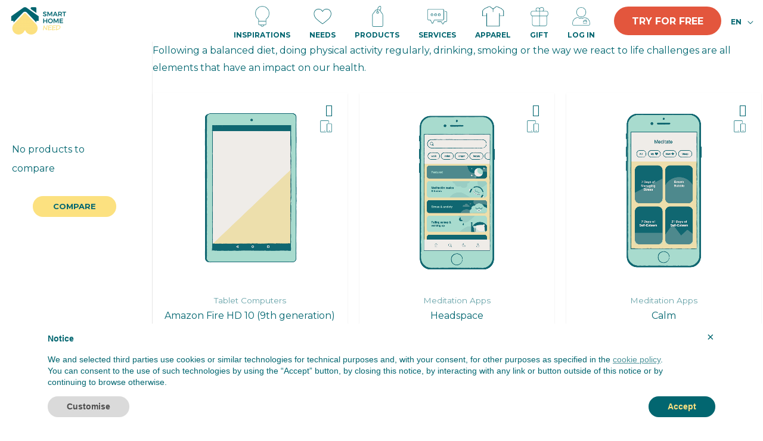

--- FILE ---
content_type: text/html; charset=UTF-8
request_url: https://smarthomeneed.com/determinants-of-well-being/personal-behaviour/
body_size: 80545
content:
<!DOCTYPE html>
<html lang="en-GB">
<head>
<meta charset="UTF-8">
<meta name="viewport" content="width=device-width, initial-scale=1">
<link rel="profile" href="https://gmpg.org/xfn/11">

<!--IUB-COOKIE-SKIP-START--><script type="text/javascript">
var _iub = _iub || [];
_iub.csConfiguration = {"perPurposeConsent":true,"lang":"en","siteId":1820661,"consentOnScroll":false,"consentOnDocument":true,"cookiePolicyId":58656267, "banner":{ "acceptButtonDisplay":true,"acceptButtonColor":"#026670","acceptButtonCaptionColor":"#fce181","rejectButtonColor":"#0073CE","rejectButtonCaptionColor":"white","position":"bottom","textColor":"#026670","backgroundColor":"white","customizeButtonDisplay":true,"customizeButtonColor":"#DADADA","customizeButtonCaptionColor":"#4D4D4D","customizeButtonCaption":"Customise" }};
</script>
<script data-minify="1" type="text/javascript" src="https://smarthomeneed.com/wp-content/cache/min/1/cs/iubenda_cs-a618475babd2d1bb51e3925948ce0d36.js" charset="UTF-8" async></script>

			<script>
				var iCallback = function() {};
				var _iub = _iub || {};

				if ( typeof _iub.csConfiguration != 'undefined' ) {
					if ( 'callback' in _iub.csConfiguration ) {
						if ( 'onConsentGiven' in _iub.csConfiguration.callback )
							iCallback = _iub.csConfiguration.callback.onConsentGiven;

						_iub.csConfiguration.callback.onConsentGiven = function() {
							iCallback();

							/* separator */
							jQuery('noscript._no_script_iub').each(function (a, b) { var el = jQuery(b); el.after(el.html()); });
						}
					}
				}
			</script><!--IUB-COOKIE-SKIP-END-->				<script>document.documentElement.className = document.documentElement.className + ' yes-js js_active js'</script>
						<style>
				.wishlist_table .add_to_cart, a.add_to_wishlist.button.alt { border-radius: 16px; -moz-border-radius: 16px; -webkit-border-radius: 16px; }			</style>
		<meta name='robots' content='index, follow, max-image-preview:large, max-snippet:-1, max-video-preview:-1' />
<!-- Library initialization -->
			<script type="text/javascript">
				var _iub = _iub || { };

				_iub.cons_instructions = _iub.cons_instructions || [ ];
				_iub.cons_instructions.push(
					[ "init", {
							api_key: "3PfNcJlyN0P156lfTsEgQMRjOuW06qr0",
							log_level: "error",
							logger: "console",
							sendFromLocalStorageAtLoad: true
						}, function ( ) {
							// console.log( "init callBack" );
						}
					]
				);
			</script>
			<script data-minify="1" type="text/javascript" src="https://smarthomeneed.com/wp-content/cache/min/1/cons/iubenda_cons-c091ffd709cc47eebc959da309638059.js" async></script>
	<!-- This site is optimized with the Yoast SEO plugin v18.2 - https://yoast.com/wordpress/plugins/seo/ -->
	<title>Personal Behaviour Archives | Smart Home Need</title><link rel="stylesheet" href="https://fonts.googleapis.com/css?family=Montserrat%3A400%2C%2C700%7COpen%20Sans&#038;display=swap" />
	<link rel="canonical" href="https://smarthomeneed.com/determinants-of-well-being/personal-behaviour/" />
	<meta property="og:locale" content="en_GB" />
	<meta property="og:type" content="article" />
	<meta property="og:title" content="Personal Behaviour Archives | Smart Home Need" />
	<meta property="og:description" content="Following a balanced diet, doing physical activity regularly, drinking, smoking or the way we react to life challenges are all elements that have an impact on our health." />
	<meta property="og:url" content="https://smarthomeneed.com/determinants-of-well-being/personal-behaviour/" />
	<meta property="og:site_name" content="Smart Home Need" />
	<meta name="twitter:card" content="summary_large_image" />
	<script type="application/ld+json" class="yoast-schema-graph">{"@context":"https://schema.org","@graph":[{"@type":"Organization","@id":"https://smarthomeneed.com/#organization","name":"Smart Home Need","url":"https://smarthomeneed.com/","sameAs":[],"logo":{"@type":"ImageObject","@id":"https://smarthomeneed.com/#logo","inLanguage":"en-GB","url":"https://smarthomeneed.com/wp-content/uploads/2020/04/Smart-Home-Need_Logo_Color_Stripe.png","contentUrl":"https://smarthomeneed.com/wp-content/uploads/2020/04/Smart-Home-Need_Logo_Color_Stripe.png","width":1800,"height":1679,"caption":"Smart Home Need"},"image":{"@id":"https://smarthomeneed.com/#logo"}},{"@type":"WebSite","@id":"https://smarthomeneed.com/#website","url":"https://smarthomeneed.com/","name":"Smart Home Need","description":"Satisfy your needs, improve your well-being.","publisher":{"@id":"https://smarthomeneed.com/#organization"},"potentialAction":[{"@type":"SearchAction","target":{"@type":"EntryPoint","urlTemplate":"https://smarthomeneed.com/?s={search_term_string}"},"query-input":"required name=search_term_string"}],"inLanguage":"en-GB"},{"@type":"CollectionPage","@id":"https://smarthomeneed.com/determinants-of-well-being/personal-behaviour/#webpage","url":"https://smarthomeneed.com/determinants-of-well-being/personal-behaviour/","name":"Personal Behaviour Archives | Smart Home Need","isPartOf":{"@id":"https://smarthomeneed.com/#website"},"breadcrumb":{"@id":"https://smarthomeneed.com/determinants-of-well-being/personal-behaviour/#breadcrumb"},"inLanguage":"en-GB","potentialAction":[{"@type":"ReadAction","target":["https://smarthomeneed.com/determinants-of-well-being/personal-behaviour/"]}]},{"@type":"BreadcrumbList","@id":"https://smarthomeneed.com/determinants-of-well-being/personal-behaviour/#breadcrumb","itemListElement":[{"@type":"ListItem","position":1,"name":"Home","item":"https://smarthomeneed.com/"},{"@type":"ListItem","position":2,"name":"Personal Behaviour"}]}]}</script>
	<!-- / Yoast SEO plugin. -->


<script type='application/javascript'>console.log('PixelYourSite PRO version 8.6.7');</script>
<link rel='dns-prefetch' href='//script.tapfiliate.com' />
<link rel='dns-prefetch' href='//fonts.googleapis.com' />
<link rel='dns-prefetch' href='//use.fontawesome.com' />
<link rel='dns-prefetch' href='//s.w.org' />
<link href='https://fonts.gstatic.com' crossorigin rel='preconnect' />
<link rel="alternate" type="application/rss+xml" title="Smart Home Need &raquo; Feed" href="https://smarthomeneed.com/feed/" />
<link rel="alternate" type="application/rss+xml" title="Smart Home Need &raquo; Comments Feed" href="https://smarthomeneed.com/comments/feed/" />
<link rel="alternate" type="application/rss+xml" title="Smart Home Need &raquo; Personal Behaviour 02. Determinants of Well-being Feed" href="https://smarthomeneed.com/determinants-of-well-being/personal-behaviour/feed/" />
		<script>
			window._wpemojiSettings = {"baseUrl":"https:\/\/s.w.org\/images\/core\/emoji\/13.0.1\/72x72\/","ext":".png","svgUrl":"https:\/\/s.w.org\/images\/core\/emoji\/13.0.1\/svg\/","svgExt":".svg","source":{"concatemoji":"https:\/\/smarthomeneed.com\/wp-includes\/js\/wp-emoji-release.min.js?ver=5.7.9"}};
			!function(e,a,t){var n,r,o,i=a.createElement("canvas"),p=i.getContext&&i.getContext("2d");function s(e,t){var a=String.fromCharCode;p.clearRect(0,0,i.width,i.height),p.fillText(a.apply(this,e),0,0);e=i.toDataURL();return p.clearRect(0,0,i.width,i.height),p.fillText(a.apply(this,t),0,0),e===i.toDataURL()}function c(e){var t=a.createElement("script");t.src=e,t.defer=t.type="text/javascript",a.getElementsByTagName("head")[0].appendChild(t)}for(o=Array("flag","emoji"),t.supports={everything:!0,everythingExceptFlag:!0},r=0;r<o.length;r++)t.supports[o[r]]=function(e){if(!p||!p.fillText)return!1;switch(p.textBaseline="top",p.font="600 32px Arial",e){case"flag":return s([127987,65039,8205,9895,65039],[127987,65039,8203,9895,65039])?!1:!s([55356,56826,55356,56819],[55356,56826,8203,55356,56819])&&!s([55356,57332,56128,56423,56128,56418,56128,56421,56128,56430,56128,56423,56128,56447],[55356,57332,8203,56128,56423,8203,56128,56418,8203,56128,56421,8203,56128,56430,8203,56128,56423,8203,56128,56447]);case"emoji":return!s([55357,56424,8205,55356,57212],[55357,56424,8203,55356,57212])}return!1}(o[r]),t.supports.everything=t.supports.everything&&t.supports[o[r]],"flag"!==o[r]&&(t.supports.everythingExceptFlag=t.supports.everythingExceptFlag&&t.supports[o[r]]);t.supports.everythingExceptFlag=t.supports.everythingExceptFlag&&!t.supports.flag,t.DOMReady=!1,t.readyCallback=function(){t.DOMReady=!0},t.supports.everything||(n=function(){t.readyCallback()},a.addEventListener?(a.addEventListener("DOMContentLoaded",n,!1),e.addEventListener("load",n,!1)):(e.attachEvent("onload",n),a.attachEvent("onreadystatechange",function(){"complete"===a.readyState&&t.readyCallback()})),(n=t.source||{}).concatemoji?c(n.concatemoji):n.wpemoji&&n.twemoji&&(c(n.twemoji),c(n.wpemoji)))}(window,document,window._wpemojiSettings);
		</script>
		<style>
img.wp-smiley,
img.emoji {
	display: inline !important;
	border: none !important;
	box-shadow: none !important;
	height: 1em !important;
	width: 1em !important;
	margin: 0 .07em !important;
	vertical-align: -0.1em !important;
	background: none !important;
	padding: 0 !important;
}
</style>
	<link data-minify="1" rel='stylesheet' id='mp-theme-css'  href='https://smarthomeneed.com/wp-content/cache/min/1/wp-content/plugins/memberpress/css/ui/theme-79f8cdff5fca72023a2df354b30534cf.css' media='all' />
<link rel='stylesheet' id='astra-theme-css-css'  href='https://smarthomeneed.com/wp-content/themes/astra/assets/css/minified/style.min.css?ver=2.3.4' media='all' />
<style id='astra-theme-css-inline-css'>
html{font-size:100%;}a:hover,a:focus{color:#fce181;}body,button,input,select,textarea,.ast-button,.ast-custom-button{font-family:'Montserrat',sans-serif;font-weight:400;font-size:16px;font-size:1rem;}blockquote{color:#001b25;}.site-title{font-size:35px;font-size:2.1875rem;}header .site-logo-img .custom-logo-link img{max-width:100px;}.astra-logo-svg{width:100px;}.ast-archive-description .ast-archive-title{font-size:40px;font-size:2.5rem;}.site-header .site-description{font-size:15px;font-size:0.9375rem;}.entry-title{font-size:40px;font-size:2.5rem;}.comment-reply-title{font-size:26px;font-size:1.625rem;}.ast-comment-list #cancel-comment-reply-link{font-size:16px;font-size:1rem;}h1,.entry-content h1{font-size:45px;font-size:2.8125rem;}h2,.entry-content h2{font-size:30px;font-size:1.875rem;}h3,.entry-content h3{font-size:25px;font-size:1.5625rem;}h4,.entry-content h4{font-size:20px;font-size:1.25rem;}h5,.entry-content h5{font-size:18px;font-size:1.125rem;}h6,.entry-content h6{font-size:16px;font-size:1rem;}.ast-single-post .entry-title,.page-title{font-size:30px;font-size:1.875rem;}#secondary,#secondary button,#secondary input,#secondary select,#secondary textarea{font-size:16px;font-size:1rem;}::selection{color:transparent;}body,h1,.entry-title a,.entry-content h1,h2,.entry-content h2,h3,.entry-content h3,h4,.entry-content h4,h5,.entry-content h5,h6,.entry-content h6,.wc-block-grid__product-title{color:#026670;}.tagcloud a:hover,.tagcloud a:focus,.tagcloud a.current-item{color:transparent;}.main-header-menu a,.ast-header-custom-item a{color:#026670;}input[type="radio"]:checked,input[type=reset],input[type="checkbox"]:checked,input[type="checkbox"]:hover:checked,input[type="checkbox"]:focus:checked,input[type=range]::-webkit-slider-thumb{box-shadow:none;}.ast-small-footer{color:#fef9c7;}.ast-small-footer > .ast-footer-overlay{background-color:#026670;}.ast-small-footer a{color:#fef9c7;}.ast-small-footer a:hover{color:#fce181;}.footer-adv .footer-adv-overlay{border-top-style:solid;border-top-width:0;border-top-color:#103e49;}.footer-adv{color:#fef9c7;}.footer-adv a{color:#fef9c7;}.footer-adv .tagcloud a:hover,.footer-adv .tagcloud a.current-item{border-color:#fef9c7;background-color:#fef9c7;}.footer-adv .calendar_wrap #today,.footer-adv a:hover + .post-count{background-color:#fef9c7;}.footer-adv-overlay{background-color:#103e49;}.ast-comment-meta{line-height:1.666666667;font-size:13px;font-size:0.8125rem;}.entry-meta,.entry-meta *{line-height:1.45;}.entry-meta a:hover,.entry-meta a:hover *,.entry-meta a:focus,.entry-meta a:focus *{color:#fce181;}.ast-404-layout-1 .ast-404-text{font-size:200px;font-size:12.5rem;}.widget-title{font-size:22px;font-size:1.375rem;color:#026670;}.calendar_wrap #today > a{color:transparent;}.ast-pagination a:hover,.ast-pagination a:focus,.ast-pagination > span:hover:not(.dots),.ast-pagination > span.current,.page-links > .page-link,.page-links .page-link:hover,.post-navigation a:hover{color:#fce181;}.ast-header-break-point .ast-mobile-menu-buttons-minimal.menu-toggle{background:transparent;color:#026670;}.ast-header-break-point .ast-mobile-menu-buttons-outline.menu-toggle{background:transparent;border:1px solid #026670;color:#026670;}.ast-header-break-point .ast-mobile-menu-buttons-fill.menu-toggle{background:#026670;color:#ffffff;}.menu-toggle,button,.ast-button,.ast-custom-button,.button,input#submit,input[type="button"],input[type="submit"],input[type="reset"]{color:#026670;border-color:#fce181;background-color:#fce181;border-radius:100px;padding-top:4px;padding-right:20px;padding-bottom:4px;padding-left:20px;font-family:inherit;font-weight:700;}button:focus,.menu-toggle:hover,button:hover,.ast-button:hover,.button:hover,input[type=reset]:hover,input[type=reset]:focus,input#submit:hover,input#submit:focus,input[type="button"]:hover,input[type="button"]:focus,input[type="submit"]:hover,input[type="submit"]:focus{color:#fce181;background-color:#026670;border-color:#026670;}.main-header-bar .button-custom-menu-item .ast-custom-button-link .ast-custom-button{color:#026670;background-color:#fce181;border-radius:100px;border-style:solid;border-top-width:0px;border-right-width:0px;border-left-width:0px;border-bottom-width:0px;}.main-header-bar .button-custom-menu-item .ast-custom-button-link .ast-custom-button:hover{color:#fce181;background-color:#026670;}.ast-theme-transparent-header .main-header-bar .button-custom-menu-item .ast-custom-button-link .ast-custom-button{border-style:solid;}.footer-adv .tagcloud a:hover,.footer-adv .tagcloud a.current-item{color:#000000;}.footer-adv .calendar_wrap #today{color:#000000;}@media (min-width:769px){.ast-small-footer .ast-container{max-width:100%;padding-left:35px;padding-right:35px;}}@media (min-width:545px){.ast-page-builder-template .comments-area,.single.ast-page-builder-template .entry-header,.single.ast-page-builder-template .post-navigation{max-width:1240px;margin-left:auto;margin-right:auto;}}@media (max-width:768px){.ast-archive-description .ast-archive-title{font-size:40px;}.entry-title{font-size:30px;}h1,.entry-content h1{font-size:30px;}h2,.entry-content h2{font-size:25px;}h3,.entry-content h3{font-size:20px;}.ast-single-post .entry-title,.page-title{font-size:30px;}#masthead .site-logo-img .custom-logo-link img{max-width:60px;}.astra-logo-svg{width:60px;}.ast-header-break-point .site-logo-img .custom-mobile-logo-link img{max-width:60px;}}@media (max-width:544px){.ast-archive-description .ast-archive-title{font-size:40px;}.entry-title{font-size:30px;}h1,.entry-content h1{font-size:38px;}h2,.entry-content h2{font-size:24px;}h3,.entry-content h3{font-size:20px;}h4,.entry-content h4{font-size:18px;font-size:1.125rem;}h5,.entry-content h5{font-size:16px;font-size:1rem;}h6,.entry-content h6{font-size:14px;font-size:0.875rem;}.ast-single-post .entry-title,.page-title{font-size:30px;}.ast-header-break-point .site-branding img,.ast-header-break-point #masthead .site-logo-img .custom-logo-link img{max-width:50px;}.astra-logo-svg{width:50px;}.ast-header-break-point .site-logo-img .custom-mobile-logo-link img{max-width:50px;}}@media (max-width:768px){html{font-size:91.2%;}}@media (max-width:544px){html{font-size:91.2%;}}@media (min-width:769px){.ast-container{max-width:1240px;}}@font-face {font-family: "Astra";src: url(https://smarthomeneed.com/wp-content/themes/astra/assets/fonts/astra.woff) format("woff"),url(https://smarthomeneed.com/wp-content/themes/astra/assets/fonts/astra.ttf) format("truetype"),url(https://smarthomeneed.com/wp-content/themes/astra/assets/fonts/astra.svg#astra) format("svg");font-weight: normal;font-style: normal;font-display: fallback;}@media (max-width:921px) {.main-header-bar .main-header-bar-navigation{display:none;}}.ast-desktop .main-header-menu.submenu-with-border .sub-menu,.ast-desktop .main-header-menu.submenu-with-border .children{border-top-width:2px;border-right-width:0px;border-left-width:0px;border-bottom-width:0px;border-style:solid;}.ast-desktop .main-header-menu.submenu-with-border .sub-menu .sub-menu,.ast-desktop .main-header-menu.submenu-with-border .children .children{top:-2px;}.ast-desktop .main-header-menu.submenu-with-border .sub-menu a,.ast-desktop .main-header-menu.submenu-with-border .children a{border-bottom-width:0px;border-style:solid;border-color:#eaeaea;}@media (min-width:769px){.main-header-menu .sub-menu li.ast-left-align-sub-menu:hover > ul,.main-header-menu .sub-menu li.ast-left-align-sub-menu.focus > ul{margin-left:-0px;}}@media (max-width:920px){.ast-404-layout-1 .ast-404-text{font-size:100px;font-size:6.25rem;}}#masthead .ast-container,.ast-header-breadcrumb .ast-container{max-width:100%;padding-left:35px;padding-right:35px;}@media (max-width:921px){#masthead .ast-container,.ast-header-breadcrumb .ast-container{padding-left:20px;padding-right:20px;}}#masthead .ast-container,.ast-header-breadcrumb .ast-container{max-width:100%;padding-left:35px;padding-right:35px;}@media (max-width:921px){#masthead .ast-container,.ast-header-breadcrumb .ast-container{padding-left:20px;padding-right:20px;}}.ast-breadcrumbs .trail-browse,.ast-breadcrumbs .trail-items,.ast-breadcrumbs .trail-items li{display:inline-block;margin:0;padding:0;border:none;background:inherit;text-indent:0;}.ast-breadcrumbs .trail-browse{font-size:inherit;font-style:inherit;font-weight:inherit;color:inherit;}.ast-breadcrumbs .trail-items{list-style:none;}.trail-items li::after{padding:0 0.3em;content:"\00bb";}.trail-items li:last-of-type::after{display:none;}.ast-header-break-point .site-header{border-bottom-width:0;border-bottom-color:#81d742;}@media (min-width:769px){.main-header-bar{border-bottom-width:0;border-bottom-color:#81d742;}}@media (min-width:769px){#primary{width:80%;}#secondary{width:20%;}}.ast-safari-browser-less-than-11 .main-header-menu .menu-item,.ast-safari-browser-less-than-11 .main-header-bar .ast-masthead-custom-menu-items{display:block;}.main-header-menu .menu-item,.main-header-bar .ast-masthead-custom-menu-items{-js-display:flex;display:flex;-webkit-box-pack:center;-webkit-justify-content:center;-moz-box-pack:center;-ms-flex-pack:center;justify-content:center;-webkit-box-orient:vertical;-webkit-box-direction:normal;-webkit-flex-direction:column;-moz-box-orient:vertical;-moz-box-direction:normal;-ms-flex-direction:column;flex-direction:column;}.main-header-menu > .menu-item > a{height:100%;-webkit-box-align:center;-webkit-align-items:center;-moz-box-align:center;-ms-flex-align:center;align-items:center;-js-display:flex;display:flex;}.ast-primary-menu-disabled .main-header-bar .ast-masthead-custom-menu-items{flex:unset;}.header-main-layout-1 .ast-flex.main-header-container,.header-main-layout-3 .ast-flex.main-header-container{-webkit-align-content:center;-ms-flex-line-pack:center;align-content:center;-webkit-box-align:center;-webkit-align-items:center;-moz-box-align:center;-ms-flex-align:center;align-items:center;}.ast-desktop .astra-menu-animation-slide-up>.menu-item>.astra-full-megamenu-wrapper,.ast-desktop .astra-menu-animation-slide-up>.menu-item>.sub-menu,.ast-desktop .astra-menu-animation-slide-up>.menu-item>.sub-menu .sub-menu{opacity:0;visibility:hidden;transform:translateY(.5em);transition:visibility .2s ease,transform .2s ease}.ast-desktop .astra-menu-animation-slide-up>.menu-item .menu-item.focus>.sub-menu,.ast-desktop .astra-menu-animation-slide-up>.menu-item .menu-item:hover>.sub-menu,.ast-desktop .astra-menu-animation-slide-up>.menu-item.focus>.astra-full-megamenu-wrapper,.ast-desktop .astra-menu-animation-slide-up>.menu-item.focus>.sub-menu,.ast-desktop .astra-menu-animation-slide-up>.menu-item:hover>.astra-full-megamenu-wrapper,.ast-desktop .astra-menu-animation-slide-up>.menu-item:hover>.sub-menu{opacity:1;visibility:visible;transform:translateY(0);transition:opacity .2s ease,visibility .2s ease,transform .2s ease}.ast-desktop .astra-menu-animation-slide-up>.full-width-mega.menu-item.focus>.astra-full-megamenu-wrapper,.ast-desktop .astra-menu-animation-slide-up>.full-width-mega.menu-item:hover>.astra-full-megamenu-wrapper{-js-display:flex;display:flex}.ast-desktop .astra-menu-animation-slide-down>.menu-item>.astra-full-megamenu-wrapper,.ast-desktop .astra-menu-animation-slide-down>.menu-item>.sub-menu,.ast-desktop .astra-menu-animation-slide-down>.menu-item>.sub-menu .sub-menu{opacity:0;visibility:hidden;transform:translateY(-.5em);transition:visibility .2s ease,transform .2s ease}.ast-desktop .astra-menu-animation-slide-down>.menu-item .menu-item.focus>.sub-menu,.ast-desktop .astra-menu-animation-slide-down>.menu-item .menu-item:hover>.sub-menu,.ast-desktop .astra-menu-animation-slide-down>.menu-item.focus>.astra-full-megamenu-wrapper,.ast-desktop .astra-menu-animation-slide-down>.menu-item.focus>.sub-menu,.ast-desktop .astra-menu-animation-slide-down>.menu-item:hover>.astra-full-megamenu-wrapper,.ast-desktop .astra-menu-animation-slide-down>.menu-item:hover>.sub-menu{opacity:1;visibility:visible;transform:translateY(0);transition:opacity .2s ease,visibility .2s ease,transform .2s ease}.ast-desktop .astra-menu-animation-slide-down>.full-width-mega.menu-item.focus>.astra-full-megamenu-wrapper,.ast-desktop .astra-menu-animation-slide-down>.full-width-mega.menu-item:hover>.astra-full-megamenu-wrapper{-js-display:flex;display:flex}.ast-desktop .astra-menu-animation-fade>.menu-item>.astra-full-megamenu-wrapper,.ast-desktop .astra-menu-animation-fade>.menu-item>.sub-menu,.ast-desktop .astra-menu-animation-fade>.menu-item>.sub-menu .sub-menu{opacity:0;visibility:hidden;transition:opacity ease-in-out .3s}.ast-desktop .astra-menu-animation-fade>.menu-item .menu-item.focus>.sub-menu,.ast-desktop .astra-menu-animation-fade>.menu-item .menu-item:hover>.sub-menu,.ast-desktop .astra-menu-animation-fade>.menu-item.focus>.astra-full-megamenu-wrapper,.ast-desktop .astra-menu-animation-fade>.menu-item.focus>.sub-menu,.ast-desktop .astra-menu-animation-fade>.menu-item:hover>.astra-full-megamenu-wrapper,.ast-desktop .astra-menu-animation-fade>.menu-item:hover>.sub-menu{opacity:1;visibility:visible;transition:opacity ease-in-out .3s}.ast-desktop .astra-menu-animation-fade>.full-width-mega.menu-item.focus>.astra-full-megamenu-wrapper,.ast-desktop .astra-menu-animation-fade>.full-width-mega.menu-item:hover>.astra-full-megamenu-wrapper{-js-display:flex;display:flex}
</style>

<link data-minify="1" rel='stylesheet' id='yith_woocompare_page-css'  href='https://smarthomeneed.com/wp-content/cache/min/1/wp-content/plugins/yith-woocommerce-compare-premium/assets/css/style-912b0c11101174275fe5c996b5722bca.css' media='all' />
<style id='yith_woocompare_page-inline-css'>

				#yith-woocompare-cat-nav h3 {
                    color: #026670;
                }
                #yith-woocompare-cat-nav li a {
                    color: #026670;
                }
                #yith-woocompare-cat-nav li a:hover, #yith-woocompare-cat-nav li .active {
                    color: #fce181;
                }
                table.compare-list .remove a {
                    color: #026670;
                }
                table.compare-list .remove a:hover {
                    color: #026670;
                }
                a.button.yith_woocompare_clear, table.compare-list .product_info .button, table.compare-list .add-to-cart .button, table.compare-list .added_to_cart {
                    color: #026670;
                    background-color: #fce181;
                }
               	a.button.yith_woocompare_clear:hover, table.compare-list .product_info .button:hover, table.compare-list .add-to-cart .button:hover, table.compare-list .added_to_cart:hover {
                    color: #fce181;
                    background-color: #026670;
                }
                table.compare-list .rating .star-rating {
                    color: #026670;
                }
                #yith-woocompare-related .yith-woocompare-related-title {
                    color: #026670;
                }
                #yith-woocompare-related .related-products .button {
                    color: #026670;
                    background-color: #fce181;
                }
                #yith-woocompare-related .related-products .button:hover {
                    color: #fce181;
                    background-color: #026670;
                }
                #yith-woocompare-share h3 {
                    color: #026670;
                }
                table.compare-list tr.different, table.compare-list tr.different th {
                	background-color: #fef9c7 !important;
                }
</style>
<link data-minify="1" rel='stylesheet' id='jquery-fixedheadertable-style-css'  href='https://smarthomeneed.com/wp-content/cache/min/1/wp-content/plugins/yith-woocommerce-compare-premium/assets/css/jquery.dataTables-01f8f2fd273f0ccb0a98f87aa47a6586.css' media='all' />
<link rel='stylesheet' id='wp-block-library-css'  href='https://smarthomeneed.com/wp-includes/css/dist/block-library/style.min.css?ver=5.7.9' media='all' />
<link data-minify="1" rel='stylesheet' id='wpzoom-social-icons-block-style-css'  href='https://smarthomeneed.com/wp-content/cache/min/1/wp-content/plugins/social-icons-widget-by-wpzoom/block/dist/style-wpzoom-social-icons-f7e4842beb091436b806f6fdbbc1e14c.css' media='all' />
<link data-minify="1" rel='stylesheet' id='wc-blocks-vendors-style-css'  href='https://smarthomeneed.com/wp-content/cache/min/1/wp-content/plugins/woocommerce/packages/woocommerce-blocks/build/wc-blocks-vendors-style-c1750464554b7a62401c1c46ec92c39e.css' media='all' />
<link data-minify="1" rel='stylesheet' id='wc-blocks-style-css'  href='https://smarthomeneed.com/wp-content/cache/min/1/wp-content/plugins/woocommerce/packages/woocommerce-blocks/build/wc-blocks-style-ba77ff10da7376760ce132821f60bf6e.css' media='all' />
<link data-minify="1" rel='stylesheet' id='amazonpolly-css'  href='https://smarthomeneed.com/wp-content/cache/min/1/wp-content/plugins/amazon-polly/public/css/amazonpolly-public-f40486b2a77489bb4927eac94aa7177d.css' media='all' />
<link data-minify="1" rel='stylesheet' id='eh-style-css'  href='https://smarthomeneed.com/wp-content/cache/min/1/wp-content/plugins/payment-gateway-stripe-and-woocommerce-integration/assets/css/eh-style-28ca503545cc64877f2d3d9fc7defcef.css' media='all' />
<link data-minify="1" rel='stylesheet' id='stripe-handler-ng-style-css'  href='https://smarthomeneed.com/wp-content/cache/min/1/wp-content/plugins/stripe-payments/public/assets/css/public-e1f7b441bea58bb00a6d414aaff52920.css' media='all' />
<link data-minify="1" rel='stylesheet' id='woof-css'  href='https://smarthomeneed.com/wp-content/cache/min/1/wp-content/plugins/woocommerce-products-filterOLD/css/front-134cf59b286a84680a5c4032efbc9b1e.css' media='all' />
<link rel='stylesheet' id='woocommerce-layout-css'  href='https://smarthomeneed.com/wp-content/themes/astra/assets/css/minified/compatibility/woocommerce/woocommerce-layout.min.css?ver=2.3.4' media='all' />
<link rel='stylesheet' id='woocommerce-smallscreen-css'  href='https://smarthomeneed.com/wp-content/themes/astra/assets/css/minified/compatibility/woocommerce/woocommerce-smallscreen.min.css?ver=2.3.4' media='only screen and (max-width: 768px)' />
<link data-minify="1" rel='stylesheet' id='woocommerce-general-css'  href='https://smarthomeneed.com/wp-content/cache/min/1/wp-content/themes/astra/assets/css/minified/compatibility/woocommerce/woocommerce.min-5f3c331ef71562fe4a70d839f709d3cc.css' media='all' />
<style id='woocommerce-general-inline-css'>
.woocommerce span.onsale, .wc-block-grid__product .wc-block-grid__product-onsale{color:transparent;}.woocommerce a.button, .woocommerce button.button, .woocommerce .woocommerce-message a.button, .woocommerce #respond input#submit.alt, .woocommerce a.button.alt, .woocommerce button.button.alt, .woocommerce input.button.alt, .woocommerce input.button,.woocommerce input.button:disabled, .woocommerce input.button:disabled[disabled], .woocommerce input.button:disabled:hover, .woocommerce input.button:disabled[disabled]:hover, .woocommerce #respond input#submit, .woocommerce button.button.alt.disabled, .wc-block-grid__products .wc-block-grid__product .wp-block-button__link, .wc-block-grid__product-onsale{color:#026670;border-color:#fce181;background-color:#fce181;}.woocommerce a.button:hover, .woocommerce button.button:hover, .woocommerce .woocommerce-message a.button:hover,.woocommerce #respond input#submit:hover,.woocommerce #respond input#submit.alt:hover, .woocommerce a.button.alt:hover, .woocommerce button.button.alt:hover, .woocommerce input.button.alt:hover, .woocommerce input.button:hover, .woocommerce button.button.alt.disabled:hover, .wc-block-grid__products .wc-block-grid__product .wp-block-button__link:hover{color:#fce181;border-color:#026670;background-color:#026670;}.woocommerce ul.products li.product .price, .woocommerce div.product p.price, .woocommerce div.product span.price, .widget_layered_nav_filters ul li.chosen a, .woocommerce-page ul.products li.product .ast-woo-product-category, .wc-layered-nav-rating a{color:#026670;}.woocommerce nav.woocommerce-pagination ul li a:focus, .woocommerce nav.woocommerce-pagination ul li a:hover, .woocommerce nav.woocommerce-pagination ul li span.current{color:#026670;}.woocommerce-MyAccount-navigation-link.is-active a{color:#fce181;}.woocommerce a.button, .woocommerce button.button, .woocommerce .woocommerce-message a.button, .woocommerce #respond input#submit.alt, .woocommerce a.button.alt, .woocommerce button.button.alt, .woocommerce input.button.alt, .woocommerce input.button,.woocommerce-cart table.cart td.actions .button, .woocommerce form.checkout_coupon .button, .woocommerce #respond input#submit, .wc-block-grid__products .wc-block-grid__product .wp-block-button__link{border-radius:100px;padding-top:4px;padding-right:20px;padding-bottom:4px;padding-left:20px;}.ast-site-header-cart a{color:#026670;}.ast-cart-menu-wrap:hover .count{color:#000000;}.woocommerce a.remove:hover, .ast-woocommerce-cart-menu .main-header-menu .woocommerce-custom-menu-item li:hover > a.remove:hover{background-color:#ffffff;}.ast-site-header-cart .widget_shopping_cart .buttons .button.checkout, .woocommerce .widget_shopping_cart .woocommerce-mini-cart__buttons .checkout.wc-forward{color:#fce181;border-color:#026670;background-color:#026670;}.site-header .ast-site-header-cart-data .button.wc-forward, .site-header .ast-site-header-cart-data .button.wc-forward:hover{color:#026670;}.below-header-user-select .ast-site-header-cart .widget, .ast-above-header-section .ast-site-header-cart .widget a, .below-header-user-select .ast-site-header-cart .widget_shopping_cart a{color:#026670;}
</style>
<style id='woocommerce-inline-inline-css'>
.woocommerce form .form-row .required { visibility: visible; }
</style>
<link data-minify="1" rel='stylesheet' id='trp-language-switcher-style-css'  href='https://smarthomeneed.com/wp-content/cache/min/1/wp-content/plugins/translatepress-multilingual/assets/css/trp-language-switcher-1d75f203309256842e44637d8c801633.css' media='all' />
<link data-minify="1" rel='stylesheet' id='if-menu-site-css-css'  href='https://smarthomeneed.com/wp-content/cache/min/1/wp-content/plugins/if-menu/assets/if-menu-site-6637c789866cd622dbcbf3e29e056b96.css' media='all' />
<link data-minify="1" rel='stylesheet' id='jquery-colorbox-css'  href='https://smarthomeneed.com/wp-content/cache/min/1/wp-content/plugins/yith-woocommerce-compare-premium/assets/css/colorbox-b4ef81cfe9ed23143a66ad3ec9e5c861.css' media='all' />
<link data-minify="1" rel='stylesheet' id='yith-woocompare-widget-css'  href='https://smarthomeneed.com/wp-content/cache/min/1/wp-content/plugins/yith-woocommerce-compare-premium/assets/css/widget-f0311bfedd4e4f00ee864668ea4e477e.css' media='all' />
<link data-minify="1" rel='stylesheet' id='woocommerce_prettyPhoto_css-css'  href='https://smarthomeneed.com/wp-content/cache/min/1/wp-content/plugins/woocommerce/assets/css/prettyPhoto-696884d686dc3bf633d8f588630d9ffa.css' media='all' />
<link data-minify="1" rel='stylesheet' id='jquery-selectBox-css'  href='https://smarthomeneed.com/wp-content/cache/min/1/wp-content/plugins/yith-woocommerce-wishlist-premium/assets/css/jquery.selectBox-382244f95ef8aae51cec957ff039c6ba.css' media='all' />
<link data-minify="1" rel='stylesheet' id='yith-wcwl-main-css'  href='https://smarthomeneed.com/wp-content/cache/min/1/wp-content/plugins/yith-woocommerce-wishlist-premium/assets/css/style-19c69ef648839b8c7afd40a25b0d3461.css' media='all' />
<style id='yith-wcwl-main-inline-css'>
.yes-js.js_active .ast-plain-container.ast-single-post #primary{margin:4em 0;}.js_active .ast-plain-container.ast-single-post .entry-header{margin-top:0;}.woocommerce table.wishlist_table{font-size:100%;}.woocommerce table.wishlist_table tbody td.product-name{font-weight:700;}.woocommerce table.wishlist_table thead th{border-top:0;}.woocommerce table.wishlist_table tr td.product-remove{padding:.7em 1em;}.woocommerce table.wishlist_table tbody td{border-right:0;}.woocommerce .wishlist_table td.product-add-to-cart a{display:inherit !important;}.wishlist_table tr td, .wishlist_table tr th.wishlist-delete, .wishlist_table tr th.product-checkbox{text-align:left;}.woocommerce #content table.wishlist_table.cart a.remove{display:inline-block;vertical-align:middle;font-size:18px;font-weight:normal;width:24px;height:24px;line-height:21px;color:#ccc !important;text-align:center;border:1px solid #ccc;}.woocommerce #content table.wishlist_table.cart a.remove:hover{color:!important;background-color:#ffffff;}@media (max-width:768px){.yes-js.js_active .ast-plain-container.ast-single-post #primary{padding:1.5em 0;margin:0;}}
</style>
<link data-minify="1" rel='stylesheet' id='yith-wcwl-font-awesome-css'  href='https://smarthomeneed.com/wp-content/cache/min/1/wp-content/plugins/yith-woocommerce-wishlist-premium/assets/css/font-awesome.min-ca23d0637aae09fbae460dc5d2f10d0f.css' media='all' />
<link data-minify="1" rel='stylesheet' id='bootstrap_css-css'  href='https://smarthomeneed.com/wp-content/cache/min/1/wp-content/themes/astra-child/assets/css/bootstrap-4f9a0fe4511ca018ad94a529de3ce0ea.css' media='all' />
<link rel='stylesheet' id='astra-addon-css-0-css'  href='https://smarthomeneed.com/wp-content/plugins/astra-addon/addons/blog-pro/assets/css/minified/style.min.css?ver=2.4.1' media='all' />
<link rel='stylesheet' id='astra-addon-css-1-css'  href='https://smarthomeneed.com/wp-content/plugins/astra-addon/addons/blog-pro/assets/css/minified/blog-layout-1.min.css?ver=2.4.1' media='all' />
<link rel='stylesheet' id='astra-addon-css-2-css'  href='https://smarthomeneed.com/wp-content/plugins/astra-addon/addons/advanced-hooks/assets/css/minified/astra-hooks-sticky-header-footer.min.css?ver=2.4.1' media='all' />
<link rel='stylesheet' id='astra-addon-css-3-css'  href='https://smarthomeneed.com/wp-content/plugins/astra-addon/addons/advanced-hooks/assets/css/minified/style.min.css?ver=2.4.1' media='all' />
<link rel='stylesheet' id='astra-addon-css-4-css'  href='https://smarthomeneed.com/wp-content/plugins/astra-addon/addons/advanced-footer/assets/css/minified/style.min.css?ver=2.4.1' media='all' />
<link rel='stylesheet' id='astra-addon-css-5-css'  href='https://smarthomeneed.com/wp-content/plugins/astra-addon/addons/advanced-footer/assets/css/minified/layout-3.min.css?ver=2.4.1' media='all' />
<link rel='stylesheet' id='astra-addon-css-6-css'  href='https://smarthomeneed.com/wp-content/plugins/astra-addon/addons/mobile-header/assets/css/minified/fullscreen-menu-common.min.css?ver=2.4.1' media='all' />
<link rel='stylesheet' id='astra-addon-css-7-css'  href='https://smarthomeneed.com/wp-content/plugins/astra-addon/addons/mobile-header/assets/css/minified/primary-menu-fullscreen.min.css?ver=2.4.1' media='all' />
<link rel='stylesheet' id='astra-addon-css-8-css'  href='https://smarthomeneed.com/wp-content/plugins/astra-addon/addons/header-sections/assets/css/minified/style.min.css?ver=2.4.1' media='all' />
<link rel='stylesheet' id='astra-addon-css-9-css'  href='https://smarthomeneed.com/wp-content/plugins/astra-addon/addons/site-layouts/assets/css/minified/style.min.css?ver=2.4.1' media='all' />
<link rel='stylesheet' id='astra-addon-css-10-css'  href='https://smarthomeneed.com/wp-content/plugins/astra-addon/addons/sticky-header/assets/css/minified/style.min.css?ver=2.4.1' media='all' />
<link rel='stylesheet' id='astra-addon-css-11-css'  href='https://smarthomeneed.com/wp-content/plugins/astra-addon/addons/scroll-to-top/assets/css/minified/style.min.css?ver=2.4.1' media='all' />
<link rel='stylesheet' id='astra-addon-css-12-css'  href='https://smarthomeneed.com/wp-content/plugins/astra-addon/addons/woocommerce/assets/css/minified/style.min.css?ver=2.4.1' media='all' />
<link rel='stylesheet' id='astra-addon-css-13-css'  href='https://smarthomeneed.com/wp-content/plugins/astra-addon/addons/woocommerce/assets/css/minified/add-to-cart-quantity-btn.min.css?ver=2.4.1' media='all' />
<link rel='stylesheet' id='astra-addon-css-14-css'  href='https://smarthomeneed.com/wp-content/plugins/astra-addon/addons/woocommerce/assets/css/minified/quick-view.min.css?ver=2.4.1' media='all' />
<link rel='stylesheet' id='astra-addon-css-15-css'  href='https://smarthomeneed.com/wp-content/plugins/astra-addon/addons/nav-menu/assets/css/minified/mega-menu.min.css?ver=2.4.1' media='all' />
<link rel='stylesheet' id='astra-addon-css-css'  href='https://smarthomeneed.com/wp-content/plugins/astra-addon/addons/advanced-search/assets/css/minified/style.min.css?ver=2.4.1' media='all' />
<style id='astra-addon-css-inline-css'>
@media (max-width:768px){.single.ast-separate-container .ast-author-meta{padding:1.5em 2.14em;}.single .ast-author-meta .post-author-avatar{margin-bottom:1em;}.ast-separate-container .ast-grid-2 .ast-article-post,.ast-separate-container .ast-grid-3 .ast-article-post,.ast-separate-container .ast-grid-4 .ast-article-post{width:100%;}.blog-layout-1 .post-content,.blog-layout-1 .ast-blog-featured-section{float:none;}.ast-separate-container .ast-article-post.remove-featured-img-padding.has-post-thumbnail .blog-layout-1 .post-content .ast-blog-featured-section:first-child .square .posted-on{margin-top:0;}.ast-separate-container .ast-article-post.remove-featured-img-padding.has-post-thumbnail .blog-layout-1 .post-content .ast-blog-featured-section:first-child .circle .posted-on{margin-top:1em;}.ast-separate-container .ast-article-post.remove-featured-img-padding .blog-layout-1 .post-content .ast-blog-featured-section:first-child .post-thumb-img-content{margin-top:-1.5em;}.ast-separate-container .ast-article-post.remove-featured-img-padding .blog-layout-1 .post-thumb-img-content{margin-left:-2.14em;margin-right:-2.14em;}.ast-separate-container .ast-article-single.remove-featured-img-padding .single-layout-1 .entry-header .post-thumb-img-content:first-child{margin-top:-1.5em;}.ast-separate-container .ast-article-single.remove-featured-img-padding .single-layout-1 .post-thumb-img-content{margin-left:-2.14em;margin-right:-2.14em;}.ast-separate-container.ast-blog-grid-2 .ast-article-post.remove-featured-img-padding.has-post-thumbnail .blog-layout-1 .post-content .ast-blog-featured-section .square .posted-on,.ast-separate-container.ast-blog-grid-3 .ast-article-post.remove-featured-img-padding.has-post-thumbnail .blog-layout-1 .post-content .ast-blog-featured-section .square .posted-on,.ast-separate-container.ast-blog-grid-4 .ast-article-post.remove-featured-img-padding.has-post-thumbnail .blog-layout-1 .post-content .ast-blog-featured-section .square .posted-on{margin-left:-1.5em;margin-right:-1.5em;}.ast-separate-container.ast-blog-grid-2 .ast-article-post.remove-featured-img-padding.has-post-thumbnail .blog-layout-1 .post-content .ast-blog-featured-section .circle .posted-on,.ast-separate-container.ast-blog-grid-3 .ast-article-post.remove-featured-img-padding.has-post-thumbnail .blog-layout-1 .post-content .ast-blog-featured-section .circle .posted-on,.ast-separate-container.ast-blog-grid-4 .ast-article-post.remove-featured-img-padding.has-post-thumbnail .blog-layout-1 .post-content .ast-blog-featured-section .circle .posted-on{margin-left:-0.5em;margin-right:-0.5em;}.ast-separate-container.ast-blog-grid-2 .ast-article-post.remove-featured-img-padding.has-post-thumbnail .blog-layout-1 .post-content .ast-blog-featured-section:first-child .square .posted-on,.ast-separate-container.ast-blog-grid-3 .ast-article-post.remove-featured-img-padding.has-post-thumbnail .blog-layout-1 .post-content .ast-blog-featured-section:first-child .square .posted-on,.ast-separate-container.ast-blog-grid-4 .ast-article-post.remove-featured-img-padding.has-post-thumbnail .blog-layout-1 .post-content .ast-blog-featured-section:first-child .square .posted-on{margin-top:0;}.ast-separate-container.ast-blog-grid-2 .ast-article-post.remove-featured-img-padding.has-post-thumbnail .blog-layout-1 .post-content .ast-blog-featured-section:first-child .circle .posted-on,.ast-separate-container.ast-blog-grid-3 .ast-article-post.remove-featured-img-padding.has-post-thumbnail .blog-layout-1 .post-content .ast-blog-featured-section:first-child .circle .posted-on,.ast-separate-container.ast-blog-grid-4 .ast-article-post.remove-featured-img-padding.has-post-thumbnail .blog-layout-1 .post-content .ast-blog-featured-section:first-child .circle .posted-on{margin-top:1em;}.ast-separate-container.ast-blog-grid-2 .ast-article-post.remove-featured-img-padding .blog-layout-1 .post-content .ast-blog-featured-section:first-child .post-thumb-img-content,.ast-separate-container.ast-blog-grid-3 .ast-article-post.remove-featured-img-padding .blog-layout-1 .post-content .ast-blog-featured-section:first-child .post-thumb-img-content,.ast-separate-container.ast-blog-grid-4 .ast-article-post.remove-featured-img-padding .blog-layout-1 .post-content .ast-blog-featured-section:first-child .post-thumb-img-content{margin-top:-1.5em;}.ast-separate-container.ast-blog-grid-2 .ast-article-post.remove-featured-img-padding .blog-layout-1 .post-thumb-img-content,.ast-separate-container.ast-blog-grid-3 .ast-article-post.remove-featured-img-padding .blog-layout-1 .post-thumb-img-content,.ast-separate-container.ast-blog-grid-4 .ast-article-post.remove-featured-img-padding .blog-layout-1 .post-thumb-img-content{margin-left:-1.5em;margin-right:-1.5em;}.blog-layout-2{display:flex;flex-direction:column-reverse;}.ast-separate-container .blog-layout-3,.ast-separate-container .blog-layout-1{display:block;}.ast-plain-container .ast-grid-2 .ast-article-post,.ast-plain-container .ast-grid-3 .ast-article-post,.ast-plain-container .ast-grid-4 .ast-article-post,.ast-page-builder-template .ast-grid-2 .ast-article-post,.ast-page-builder-template .ast-grid-3 .ast-article-post,.ast-page-builder-template .ast-grid-4 .ast-article-post{width:100%;}}@media (max-width:768px){.ast-separate-container .ast-article-post.remove-featured-img-padding.has-post-thumbnail .blog-layout-1 .post-content .ast-blog-featured-section .square .posted-on{margin-top:0;margin-left:-2.14em;}.ast-separate-container .ast-article-post.remove-featured-img-padding.has-post-thumbnail .blog-layout-1 .post-content .ast-blog-featured-section .circle .posted-on{margin-top:0;margin-left:-1.14em;}}@media (min-width:769px){.single .ast-author-meta .ast-author-details{display:flex;}.ast-separate-container.ast-blog-grid-2 .ast-archive-description,.ast-separate-container.ast-blog-grid-3 .ast-archive-description,.ast-separate-container.ast-blog-grid-4 .ast-archive-description{margin-bottom:1.33333em;}.blog-layout-2.ast-no-thumb .post-content,.blog-layout-3.ast-no-thumb .post-content{width:calc(100% - 5.714285714em);}.blog-layout-2.ast-no-thumb.ast-no-date-box .post-content,.blog-layout-3.ast-no-thumb.ast-no-date-box .post-content{width:100%;}.ast-separate-container .ast-grid-2 .ast-article-post.ast-separate-posts,.ast-separate-container .ast-grid-3 .ast-article-post.ast-separate-posts,.ast-separate-container .ast-grid-4 .ast-article-post.ast-separate-posts{border-bottom:0;}.ast-separate-container .ast-grid-2 > .site-main > .ast-row,.ast-separate-container .ast-grid-3 > .site-main > .ast-row,.ast-separate-container .ast-grid-4 > .site-main > .ast-row{margin-left:-1em;margin-right:-1em;display:flex;flex-flow:row wrap;align-items:stretch;}.ast-separate-container .ast-grid-2 > .site-main > .ast-row:before,.ast-separate-container .ast-grid-2 > .site-main > .ast-row:after,.ast-separate-container .ast-grid-3 > .site-main > .ast-row:before,.ast-separate-container .ast-grid-3 > .site-main > .ast-row:after,.ast-separate-container .ast-grid-4 > .site-main > .ast-row:before,.ast-separate-container .ast-grid-4 > .site-main > .ast-row:after{flex-basis:0;width:0;}.ast-separate-container .ast-grid-2 .ast-article-post,.ast-separate-container .ast-grid-3 .ast-article-post,.ast-separate-container .ast-grid-4 .ast-article-post{display:flex;padding:0;}.ast-plain-container .ast-grid-2 > .site-main > .ast-row,.ast-plain-container .ast-grid-3 > .site-main > .ast-row,.ast-plain-container .ast-grid-4 > .site-main > .ast-row,.ast-page-builder-template .ast-grid-2 > .site-main > .ast-row,.ast-page-builder-template .ast-grid-3 > .site-main > .ast-row,.ast-page-builder-template .ast-grid-4 > .site-main > .ast-row{margin-left:-1em;margin-right:-1em;display:flex;flex-flow:row wrap;align-items:stretch;}.ast-plain-container .ast-grid-2 > .site-main > .ast-row:before,.ast-plain-container .ast-grid-2 > .site-main > .ast-row:after,.ast-plain-container .ast-grid-3 > .site-main > .ast-row:before,.ast-plain-container .ast-grid-3 > .site-main > .ast-row:after,.ast-plain-container .ast-grid-4 > .site-main > .ast-row:before,.ast-plain-container .ast-grid-4 > .site-main > .ast-row:after,.ast-page-builder-template .ast-grid-2 > .site-main > .ast-row:before,.ast-page-builder-template .ast-grid-2 > .site-main > .ast-row:after,.ast-page-builder-template .ast-grid-3 > .site-main > .ast-row:before,.ast-page-builder-template .ast-grid-3 > .site-main > .ast-row:after,.ast-page-builder-template .ast-grid-4 > .site-main > .ast-row:before,.ast-page-builder-template .ast-grid-4 > .site-main > .ast-row:after{flex-basis:0;width:0;}.ast-plain-container .ast-grid-2 .ast-article-post,.ast-plain-container .ast-grid-3 .ast-article-post,.ast-plain-container .ast-grid-4 .ast-article-post,.ast-page-builder-template .ast-grid-2 .ast-article-post,.ast-page-builder-template .ast-grid-3 .ast-article-post,.ast-page-builder-template .ast-grid-4 .ast-article-post{display:flex;}.ast-plain-container .ast-grid-2 .ast-article-post:last-child,.ast-plain-container .ast-grid-3 .ast-article-post:last-child,.ast-plain-container .ast-grid-4 .ast-article-post:last-child,.ast-page-builder-template .ast-grid-2 .ast-article-post:last-child,.ast-page-builder-template .ast-grid-3 .ast-article-post:last-child,.ast-page-builder-template .ast-grid-4 .ast-article-post:last-child{margin-bottom:2.5em;}}@media (min-width:769px){.single .post-author-avatar,.single .post-author-bio{float:left;clear:right;}.single .ast-author-meta .post-author-avatar{margin-right:1.33333em;}.single .ast-author-meta .about-author-title-wrapper,.single .ast-author-meta .post-author-bio{text-align:left;}.blog-layout-2 .post-content{padding-right:2em;}.blog-layout-2.ast-no-date-box.ast-no-thumb .post-content{padding-right:0;}.blog-layout-3 .post-content{padding-left:2em;}.blog-layout-3.ast-no-date-box.ast-no-thumb .post-content{padding-left:0;}.ast-separate-container .ast-grid-2 .ast-article-post.ast-separate-posts:nth-child(2n+0),.ast-separate-container .ast-grid-2 .ast-article-post.ast-separate-posts:nth-child(2n+1),.ast-separate-container .ast-grid-3 .ast-article-post.ast-separate-posts:nth-child(2n+0),.ast-separate-container .ast-grid-3 .ast-article-post.ast-separate-posts:nth-child(2n+1),.ast-separate-container .ast-grid-4 .ast-article-post.ast-separate-posts:nth-child(2n+0),.ast-separate-container .ast-grid-4 .ast-article-post.ast-separate-posts:nth-child(2n+1){padding:0 1em 0;}}@media (max-width:544px){.ast-separate-container .ast-article-post.remove-featured-img-padding.has-post-thumbnail .blog-layout-1 .post-content .ast-blog-featured-section:first-child .circle .posted-on{margin-top:0.5em;}.ast-separate-container .ast-article-post.remove-featured-img-padding .blog-layout-1 .post-thumb-img-content,.ast-separate-container .ast-article-single.remove-featured-img-padding .single-layout-1 .post-thumb-img-content,.ast-separate-container.ast-blog-grid-2 .ast-article-post.remove-featured-img-padding.has-post-thumbnail .blog-layout-1 .post-content .ast-blog-featured-section .square .posted-on,.ast-separate-container.ast-blog-grid-3 .ast-article-post.remove-featured-img-padding.has-post-thumbnail .blog-layout-1 .post-content .ast-blog-featured-section .square .posted-on,.ast-separate-container.ast-blog-grid-4 .ast-article-post.remove-featured-img-padding.has-post-thumbnail .blog-layout-1 .post-content .ast-blog-featured-section .square .posted-on{margin-left:-1em;margin-right:-1em;}.ast-separate-container.ast-blog-grid-2 .ast-article-post.remove-featured-img-padding.has-post-thumbnail .blog-layout-1 .post-content .ast-blog-featured-section .circle .posted-on,.ast-separate-container.ast-blog-grid-3 .ast-article-post.remove-featured-img-padding.has-post-thumbnail .blog-layout-1 .post-content .ast-blog-featured-section .circle .posted-on,.ast-separate-container.ast-blog-grid-4 .ast-article-post.remove-featured-img-padding.has-post-thumbnail .blog-layout-1 .post-content .ast-blog-featured-section .circle .posted-on{margin-left:-0.5em;margin-right:-0.5em;}.ast-separate-container.ast-blog-grid-2 .ast-article-post.remove-featured-img-padding.has-post-thumbnail .blog-layout-1 .post-content .ast-blog-featured-section:first-child .circle .posted-on,.ast-separate-container.ast-blog-grid-3 .ast-article-post.remove-featured-img-padding.has-post-thumbnail .blog-layout-1 .post-content .ast-blog-featured-section:first-child .circle .posted-on,.ast-separate-container.ast-blog-grid-4 .ast-article-post.remove-featured-img-padding.has-post-thumbnail .blog-layout-1 .post-content .ast-blog-featured-section:first-child .circle .posted-on{margin-top:0.5em;}.ast-separate-container.ast-blog-grid-2 .ast-article-post.remove-featured-img-padding .blog-layout-1 .post-content .ast-blog-featured-section:first-child .post-thumb-img-content,.ast-separate-container.ast-blog-grid-3 .ast-article-post.remove-featured-img-padding .blog-layout-1 .post-content .ast-blog-featured-section:first-child .post-thumb-img-content,.ast-separate-container.ast-blog-grid-4 .ast-article-post.remove-featured-img-padding .blog-layout-1 .post-content .ast-blog-featured-section:first-child .post-thumb-img-content{margin-top:-1.33333em;}.ast-separate-container.ast-blog-grid-2 .ast-article-post.remove-featured-img-padding .blog-layout-1 .post-thumb-img-content,.ast-separate-container.ast-blog-grid-3 .ast-article-post.remove-featured-img-padding .blog-layout-1 .post-thumb-img-content,.ast-separate-container.ast-blog-grid-4 .ast-article-post.remove-featured-img-padding .blog-layout-1 .post-thumb-img-content{margin-left:-1em;margin-right:-1em;}.ast-separate-container .ast-grid-2 .ast-article-post .blog-layout-1,.ast-separate-container .ast-grid-2 .ast-article-post .blog-layout-2,.ast-separate-container .ast-grid-2 .ast-article-post .blog-layout-3{padding:1.33333em 1em;}.ast-separate-container .ast-grid-3 .ast-article-post .blog-layout-1,.ast-separate-container .ast-grid-4 .ast-article-post .blog-layout-1{padding:1.33333em 1em;}.single.ast-separate-container .ast-author-meta{padding:1.5em 1em;}}@media (max-width:544px){.ast-separate-container .ast-article-post.remove-featured-img-padding.has-post-thumbnail .blog-layout-1 .post-content .ast-blog-featured-section .square .posted-on{margin-left:-1em;}.ast-separate-container .ast-article-post.remove-featured-img-padding.has-post-thumbnail .blog-layout-1 .post-content .ast-blog-featured-section .circle .posted-on{margin-left:-0.5em;}}.ast-article-post .ast-date-meta .posted-on,.ast-article-post .ast-date-meta .posted-on *{color:transparent;}.ast-article-post .ast-date-meta .posted-on .date-month,.ast-article-post .ast-date-meta .posted-on .date-year{color:transparent;}.ast-load-more:hover{color:transparent;}.ast-small-footer{color:#fef9c7;}.ast-small-footer a{color:#fef9c7;}.ast-small-footer a:hover{color:#fce181;}.ast-separate-container .blog-layout-1,.ast-separate-container .blog-layout-2,.ast-separate-container .blog-layout-3{background-color:#ffffff;background-image:none;}@media (max-width:768px){.ast-separate-container .blog-layout-1,.ast-separate-container .blog-layout-2,.ast-separate-container .blog-layout-3{background-color:#ffffff;background-image:none;}}@media (max-width:544px){.ast-separate-container .blog-layout-1,.ast-separate-container .blog-layout-2,.ast-separate-container .blog-layout-3{background-color:#ffffff;background-image:none;}}.ast-separate-container .ast-article-single,.ast-separate-container .comment-respond,.ast-separate-container .ast-comment-list li,.ast-separate-container .ast-woocommerce-container,.ast-separate-container .error-404,.ast-separate-container .no-results,.single.ast-separate-container .ast-author-meta,.ast-separate-container .related-posts-title-wrapper,.ast-separate-container.ast-two-container #secondary .widget,.ast-separate-container .comments-count-wrapper,.ast-box-layout.ast-plain-container .site-content,.ast-padded-layout.ast-plain-container .site-content{background-color:#ffffff;background-image:none;}@media (max-width:768px){.ast-separate-container .ast-article-single,.ast-separate-container .comment-respond,.ast-separate-container .ast-comment-list li,.ast-separate-container .ast-woocommerce-container,.ast-separate-container .error-404,.ast-separate-container .no-results,.single.ast-separate-container .ast-author-meta,.ast-separate-container .related-posts-title-wrapper,.ast-separate-container.ast-two-container #secondary .widget,.ast-separate-container .comments-count-wrapper,.ast-box-layout.ast-plain-container .site-content,.ast-padded-layout.ast-plain-container .site-content{background-color:#ffffff;background-image:none;}}@media (max-width:544px){.ast-separate-container .ast-article-single,.ast-separate-container .comment-respond,.ast-separate-container .ast-comment-list li,.ast-separate-container .ast-woocommerce-container,.ast-separate-container .error-404,.ast-separate-container .no-results,.single.ast-separate-container .ast-author-meta,.ast-separate-container .related-posts-title-wrapper,.ast-separate-container.ast-two-container #secondary .widget,.ast-separate-container .comments-count-wrapper,.ast-box-layout.ast-plain-container .site-content,.ast-padded-layout.ast-plain-container .site-content{background-color:#ffffff;background-image:none;}}.main-header-bar{background-color:#ffffff;background-image:none;}.main-header-menu,.ast-header-break-point .main-header-menu,.ast-header-break-point .ast-header-custom-item{background-color:#ffffff;background-image:none;}.main-header-menu .current-menu-item > a,.main-header-menu .current-menu-ancestor > a,.main-header-menu .current_page_item > a{color:#026670;}.main-header-menu a:hover,.ast-header-custom-item a:hover,.main-header-menu li:hover > a,.main-header-menu li.focus > a{color:#026670;}.main-header-menu .ast-masthead-custom-menu-items a:hover,.main-header-menu li:hover > .ast-menu-toggle,.main-header-menu li.focus > .ast-menu-toggle{color:#026670;}.main-header-menu,.main-header-menu a,.ast-header-custom-item,.ast-header-custom-item a,.ast-masthead-custom-menu-items,.ast-masthead-custom-menu-items a{color:#026670;}.footer-adv{color:#fef9c7;}.footer-adv a{color:#fef9c7;}.footer-adv .tagcloud a:hover,.footer-adv .tagcloud a.current-item{border-color:#fef9c7;background-color:#fef9c7;}.footer-adv .calendar_wrap #today,.footer-adv a:hover + .post-count{background-color:#fef9c7;}.footer-adv .widget-title,.footer-adv .widget-title a.rsswidget,.ast-no-widget-row .widget-title{font-family:'Montserrat',sans-serif;text-transform:inherit;}.footer-adv .widget > *:not(.widget-title){font-family:'Montserrat',sans-serif;}.footer-adv .ast-container{max-width:100%;padding-left:35px;padding-right:35px;}@media (max-width:768px){.footer-adv .ast-container{max-width:100%;padding-left:35px;padding-right:35px;}}@media (max-width:544px){.footer-adv .ast-container{max-width:100%;padding-left:35px;padding-right:35px;}}.footer-adv .tagcloud a:hover,.footer-adv .tagcloud a.current-item{color:#000000;}.footer-adv .calendar_wrap #today{color:#000000;}.ast-header-break-point .main-header-bar{background-color:#ffffff;background-image:none;}.ast-header-break-point .main-header-menu,.ast-header-break-point .ast-header-custom-item,.ast-header-break-point .ast-header-sections-navigation{background-color:#ffffff;background-image:none;}.ast-header-break-point .ast-primary-menu-disabled .ast-above-header-menu-items,.ast-header-break-point .ast-primary-menu-disabled .ast-below-header-menu-items{background-color:#ffffff;background-image:none;}.ast-header-break-point .ast-primary-menu-disabled .ast-below-header-menu-items{background-color:#ffffff;background-image:none;}.ast-header-break-point .main-header-menu,.ast-header-break-point .main-header-menu a,.ast-header-break-point .main-header-menu li.focus > .ast-menu-toggle,.ast-header-break-point .main-header-menu .current-menu-item > .ast-menu-toggle,.ast-header-break-point .main-header-menu .current-menu-ancestor > .ast-menu-toggle,.ast-header-break-point .main-header-menu .current_page_item > .ast-menu-toggle,.ast-header-break-point .ast-header-custom-item,.ast-header-break-point .ast-header-custom-item a,.ast-header-break-point .ast-masthead-custom-menu-items,.ast-header-break-point .ast-masthead-custom-menu-items a,.ast-header-break-point .ast-masthead-custom-menu-items .ast-inline-search form .ast-header-break-point .ast-below-header-merged-responsive .below-header-user-select,.ast-header-break-point .ast-above-header-menu-items,.ast-header-break-point .ast-above-header-menu-items a,.ast-header-break-point .ast-below-header-menu-items,.ast-header-break-point .ast-below-header-menu-items a,.ast-header-break-point .ast-below-header-merged-responsive .below-header-user-select .widget,.ast-header-break-point .ast-below-header-merged-responsive .below-header-user-select .widget-title{color:#026670;}.ast-header-break-point .ast-masthead-custom-menu-items .ast-inline-search form{border-color:#026670;}.ast-header-break-point .main-header-menu .ast-masthead-custom-menu-items a:hover,.ast-header-break-point .main-header-menu li:hover > .ast-menu-toggle,.ast-header-break-point .main-header-menu li.focus > .ast-menu-toggle{color:#026670;}.ast-header-break-point .main-header-menu li.current-menu-item > .ast-menu-toggle,.ast-header-break-point .main-header-menu li.current-menu-ancestor > .ast-menu-toggle,.ast-header-break-point .main-header-menu li.current_page_item > .ast-menu-toggle,.ast-header-break-point .main-header-menu li.current-menu-item > a,.ast-header-break-point .main-header-menu li.current-menu-ancestor > a,.ast-header-break-point .main-header-menu li.current_page_item > a{color:#026670;}.ast-header-break-point .ast-primary-menu-disabled .ast-merge-header-navigation-wrap .ast-above-header-menu-items,.ast-header-break-point .ast-primary-menu-disabled .ast-merge-header-navigation-wrap .ast-below-header-menu-items{background-color:#ffffff;background-image:none;}.ast-fullscreen-menu-overlay .main-header-menu li.current-menu-item > a,.ast-fullscreen-menu-overlay .main-header-menu li.current-menu-ancestor > a,.ast-fullscreen-menu-overlay .main-header-menu li.current_page_item > a{background-color:transparent;}.ast-fullscreen-menu-overlay .main-header-menu a:hover,.ast-fullscreen-menu-overlay .ast-header-custom-item a:hover,.ast-fullscreen-menu-overlay .main-header-menu li:hover > a,.ast-fullscreen-menu-overlay .main-header-menu li.focus > a,.ast-fullscreen-menu-overlay .ast-header-break-point .ast-header-sections-navigation a:hover,.ast-fullscreen-menu-overlay .ast-header-break-point .ast-header-sections-navigation a:focus{background-color:transparent;color:#026670;}.ast-fullscreen-menu-overlay .main-header-menu .sub-menu a:hover,.ast-fullscreen-menu-overlay .main-header-menu .children a:hover,.ast-fullscreen-menu-overlay .main-header-menu .sub-menu li:hover > a,.ast-fullscreen-menu-overlay .main-header-menu .children li:hover > a,.ast-fullscreen-menu-overlay .main-header-menu .sub-menu li.focus > a,.ast-fullscreen-menu-overlay .main-header-menu .children li.focus > a,.ast-fullscreen-menu-overlay .ast-header-sections-navigation .sub-menu a:hover,.ast-fullscreen-menu-overlay .ast-above-header-menu-items .sub-menu a:hover,.ast-fullscreen-menu-overlay .ast-below-header-menu-items .sub-menu a:hover{background-color:transparent;}.ast-fullscreen-menu-overlay .main-header-menu .sub-menu li.current-menu-item > a,.ast-fullscreen-menu-overlay .main-header-menu .children li.current_page_item > a,.ast-fullscreen-menu-overlay .main-header-menu .sub-menu li.current-menu-ancestor > a,.ast-fullscreen-menu-overlay .main-header-menu .children li.current_page_ancestor > a,.ast-fullscreen-menu-overlay .main-header-menu .sub-menu li.current_page_item > a,.ast-fullscreen-menu-overlay .main-header-menu .children li.current_page_item > a,.ast-fullscreen-menu-overlay .ast-header-sections-navigation .sub-menu li.current-menu-item > a,.ast-fullscreen-menu-overlay .ast-above-header-menu-items .sub-menu li.current-menu-item > a,.ast-fullscreen-menu-overlay .ast-below-header-menu-items .sub-menu li.current-menu-item > a{background-color:transparent;}.ast-fullscreen-menu-overlay .ast-header-break-point .main-header-menu a:hover,.ast-fullscreen-menu-overlay .ast-header-break-point .ast-header-custom-item a:hover,.ast-fullscreen-menu-overlay .ast-header-break-point .main-header-menu li:hover > a,.ast-fullscreen-menu-overlay .ast-header-break-point .main-header-menu li.focus > a{background-color:transparent;}.ast-fullscreen-menu-overlay .ast-header-break-point .main-header-menu li.current-menu-item > a,.ast-fullscreen-menu-overlay .ast-header-break-point .main-header-menu li.current-menu-ancestor > a,.ast-fullscreen-menu-overlay .ast-header-break-point .main-header-menu li.current_page_item > a{background-color:transparent;}.ast-fullscreen-menu-overlay .ast-header-break-point .main-header-menu a,.ast-fullscreen-menu-overlay .ast-header-break-point .ast-header-custom-item a,.ast-fullscreen-menu-overlay .ast-header-break-point .main-header-menu li > a,.ast-fullscreen-menu-overlay .ast-header-break-point .main-header-menu li.focus > a{background-color:transparent;}.ast-fullscreen-menu-overlay .ast-header-break-point .main-header-menu ul a:hover,.ast-fullscreen-menu-overlay .ast-header-break-point .main-header-menu ul a:focus{background-color:transparent;}.ast-fullscreen-menu-overlay .ast-header-break-point .main-header-menu .sub-menu li.current-menu-item > a,.ast-fullscreen-menu-overlay .ast-header-break-point .main-header-menu .children li.current_page_item > a,.ast-fullscreen-menu-overlay .ast-header-break-point .main-header-menu .sub-menu li.current-menu-ancestor > a,.ast-fullscreen-menu-overlay .ast-header-break-point .main-header-menu .children li.current_page_ancestor > a,.ast-fullscreen-menu-overlay .ast-header-break-point .main-header-menu .sub-menu li.current_page_item > a,.ast-fullscreen-menu-overlay .ast-header-break-point .main-header-menu .children li.current_page_item > a,.ast-fullscreen-menu-overlay .ast-header-break-point .ast-header-sections-navigation .sub-menu li.current-menu-item > a,.ast-fullscreen-menu-overlay .ast-header-break-point .ast-above-header-menu-items .sub-menu li.current-menu-item > a,.ast-fullscreen-menu-overlay .ast-header-break-point .ast-below-header-menu-items .sub-menu li.current-menu-item > a{background-color:transparent;}.ast-fullscreen-menu-enable.ast-header-break-point .main-header-bar-navigation .close{color:#026670;}.ast-fullscreen-menu-enable.ast-header-break-point .main-header-bar-navigation #site-navigation,.ast-fullscreen-menu-enable.ast-header-break-point.admin-bar.ast-admin-bar-visible .ast-primary-menu-disabled .ast-header-custom-item .ast-merge-header-navigation-wrap{background-color:#ffffff;background-image:none;}@media (max-width:768px){.ast-fullscreen-menu-overlay .main-header-menu li.current-menu-item > a,.ast-fullscreen-menu-overlay .main-header-menu li.current-menu-ancestor > a,.ast-fullscreen-menu-overlay .main-header-menu li.current_page_item > a{background-color:transparent;}.ast-fullscreen-menu-overlay .main-header-menu a:hover,.ast-fullscreen-menu-overlay .ast-header-custom-item a:hover,.ast-fullscreen-menu-overlay .main-header-menu li:hover > a,.ast-fullscreen-menu-overlay .main-header-menu li.focus > a,.ast-fullscreen-menu-overlay .ast-header-break-point .ast-header-sections-navigation a:hover,.ast-fullscreen-menu-overlay .ast-header-break-point .ast-header-sections-navigation a:focus{background-color:transparent;}.ast-fullscreen-menu-overlay .main-header-menu .sub-menu a:hover,.ast-fullscreen-menu-overlay .main-header-menu .children a:hover,.ast-fullscreen-menu-overlay .main-header-menu .sub-menu li:hover > a,.ast-fullscreen-menu-overlay .main-header-menu .children li:hover > a,.ast-fullscreen-menu-overlay .main-header-menu .sub-menu li.focus > a,.ast-fullscreen-menu-overlay .main-header-menu .children li.focus > a,.ast-fullscreen-menu-overlay .ast-header-sections-navigation .sub-menu a:hover,.ast-fullscreen-menu-overlay .ast-above-header-menu-items .sub-menu a:hover,.ast-fullscreen-menu-overlay .ast-below-header-menu-items .sub-menu a:hover{background-color:transparent;}.ast-fullscreen-menu-overlay .main-header-menu .sub-menu li.current-menu-item > a,.ast-fullscreen-menu-overlay .main-header-menu .children li.current_page_item > a,.ast-fullscreen-menu-overlay .main-header-menu .sub-menu li.current-menu-ancestor > a,.ast-fullscreen-menu-overlay .main-header-menu .children li.current_page_ancestor > a,.ast-fullscreen-menu-overlay .main-header-menu .sub-menu li.current_page_item > a,.ast-fullscreen-menu-overlay .main-header-menu .children li.current_page_item > a,.ast-fullscreen-menu-overlay .ast-header-sections-navigation .sub-menu li.current-menu-item > a,.ast-fullscreen-menu-overlay .ast-above-header-menu-items .sub-menu li.current-menu-item > a,.ast-fullscreen-menu-overlay .ast-below-header-menu-items .sub-menu li.current-menu-item > a{background-color:transparent;}.ast-fullscreen-menu-overlay .ast-header-break-point .main-header-menu a:hover,.ast-fullscreen-menu-overlay .ast-header-break-point .ast-header-custom-item a:hover,.ast-fullscreen-menu-overlay .ast-header-break-point .main-header-menu li:hover > a,.ast-fullscreen-menu-overlay .ast-header-break-point .main-header-menu li.focus > a{background-color:transparent;}.ast-fullscreen-menu-overlay .ast-header-break-point .main-header-menu li.current-menu-item > a,.ast-fullscreen-menu-overlay .ast-header-break-point .main-header-menu li.current-menu-ancestor > a,.ast-fullscreen-menu-overlay .ast-header-break-point .main-header-menu li.current_page_item > a{background-color:transparent;}.ast-fullscreen-menu-overlay .ast-header-break-point .main-header-menu a,.ast-fullscreen-menu-overlay .ast-header-break-point .ast-header-custom-item a,.ast-fullscreen-menu-overlay .ast-header-break-point .main-header-menu li > a,.ast-fullscreen-menu-overlay .ast-header-break-point .main-header-menu li.focus > a{background-color:transparent;}.ast-fullscreen-menu-overlay .ast-header-break-point .main-header-menu ul a:hover,.ast-fullscreen-menu-overlay .ast-header-break-point .main-header-menu ul a:focus{background-color:transparent;}.ast-fullscreen-menu-overlay .ast-header-break-point .main-header-menu .sub-menu li.current-menu-item > a,.ast-fullscreen-menu-overlay .ast-header-break-point .main-header-menu .children li.current_page_item > a,.ast-fullscreen-menu-overlay .ast-header-break-point .main-header-menu .sub-menu li.current-menu-ancestor > a,.ast-fullscreen-menu-overlay .ast-header-break-point .main-header-menu .children li.current_page_ancestor > a,.ast-fullscreen-menu-overlay .ast-header-break-point .main-header-menu .sub-menu li.current_page_item > a,.ast-fullscreen-menu-overlay .ast-header-break-point .main-header-menu .children li.current_page_item > a,.ast-fullscreen-menu-overlay .ast-header-break-point .ast-header-sections-navigation .sub-menu li.current-menu-item > a,.ast-fullscreen-menu-overlay .ast-header-break-point .ast-above-header-menu-items .sub-menu li.current-menu-item > a,.ast-fullscreen-menu-overlay .ast-header-break-point .ast-below-header-menu-items .sub-menu li.current-menu-item > a{background-color:transparent;}}@media (max-width:544px){.ast-fullscreen-menu-overlay .main-header-menu li.current-menu-item > a,.ast-fullscreen-menu-overlay .main-header-menu li.current-menu-ancestor > a,.ast-fullscreen-menu-overlay .main-header-menu li.current_page_item > a{background-color:transparent;}.ast-fullscreen-menu-overlay .main-header-menu a:hover,.ast-fullscreen-menu-overlay .ast-header-custom-item a:hover,.ast-fullscreen-menu-overlay .main-header-menu li:hover > a,.ast-fullscreen-menu-overlay .main-header-menu li.focus > a,.ast-fullscreen-menu-overlay .ast-header-break-point .ast-header-sections-navigation a:hover,.ast-fullscreen-menu-overlay .ast-header-break-point .ast-header-sections-navigation a:focus{background-color:transparent;}.ast-fullscreen-menu-overlay .main-header-menu .sub-menu a:hover,.ast-fullscreen-menu-overlay .main-header-menu .children a:hover,.ast-fullscreen-menu-overlay .main-header-menu .sub-menu li:hover > a,.ast-fullscreen-menu-overlay .main-header-menu .children li:hover > a,.ast-fullscreen-menu-overlay .main-header-menu .sub-menu li.focus > a,.ast-fullscreen-menu-overlay .main-header-menu .children li.focus > a,.ast-fullscreen-menu-overlay .ast-header-sections-navigation .sub-menu a:hover,.ast-fullscreen-menu-overlay .ast-above-header-menu-items .sub-menu a:hover,.ast-fullscreen-menu-overlay .ast-below-header-menu-items .sub-menu a:hover{background-color:transparent;}.ast-fullscreen-menu-overlay .main-header-menu .sub-menu li.current-menu-item > a,.ast-fullscreen-menu-overlay .main-header-menu .children li.current_page_item > a,.ast-fullscreen-menu-overlay .main-header-menu .sub-menu li.current-menu-ancestor > a,.ast-fullscreen-menu-overlay .main-header-menu .children li.current_page_ancestor > a,.ast-fullscreen-menu-overlay .main-header-menu .sub-menu li.current_page_item > a,.ast-fullscreen-menu-overlay .main-header-menu .children li.current_page_item > a,.ast-fullscreen-menu-overlay .ast-header-sections-navigation .sub-menu li.current-menu-item > a,.ast-fullscreen-menu-overlay .ast-above-header-menu-items .sub-menu li.current-menu-item > a,.ast-fullscreen-menu-overlay .ast-below-header-menu-items .sub-menu li.current-menu-item > a{background-color:transparent;}.ast-fullscreen-menu-overlay .ast-header-break-point .main-header-menu a:hover,.ast-fullscreen-menu-overlay .ast-header-break-point .ast-header-custom-item a:hover,.ast-fullscreen-menu-overlay .ast-header-break-point .main-header-menu li:hover > a,.ast-fullscreen-menu-overlay .ast-header-break-point .main-header-menu li.focus > a{background-color:transparent;}.ast-fullscreen-menu-overlay .ast-header-break-point .main-header-menu li.current-menu-item > a,.ast-fullscreen-menu-overlay .ast-header-break-point .main-header-menu li.current-menu-ancestor > a,.ast-fullscreen-menu-overlay .ast-header-break-point .main-header-menu li.current_page_item > a{background-color:transparent;}.ast-fullscreen-menu-overlay .ast-header-break-point .main-header-menu a,.ast-fullscreen-menu-overlay .ast-header-break-point .ast-header-custom-item a,.ast-fullscreen-menu-overlay .ast-header-break-point .main-header-menu li > a,.ast-fullscreen-menu-overlay .ast-header-break-point .main-header-menu li.focus > a{background-color:transparent;}.ast-fullscreen-menu-overlay .ast-header-break-point .main-header-menu ul a:hover,.ast-fullscreen-menu-overlay .ast-header-break-point .main-header-menu ul a:focus{background-color:transparent;}.ast-fullscreen-menu-overlay .ast-header-break-point .main-header-menu .sub-menu li.current-menu-item > a,.ast-fullscreen-menu-overlay .ast-header-break-point .main-header-menu .children li.current_page_item > a,.ast-fullscreen-menu-overlay .ast-header-break-point .main-header-menu .sub-menu li.current-menu-ancestor > a,.ast-fullscreen-menu-overlay .ast-header-break-point .main-header-menu .children li.current_page_ancestor > a,.ast-fullscreen-menu-overlay .ast-header-break-point .main-header-menu .sub-menu li.current_page_item > a,.ast-fullscreen-menu-overlay .ast-header-break-point .main-header-menu .children li.current_page_item > a,.ast-fullscreen-menu-overlay .ast-header-break-point .ast-header-sections-navigation .sub-menu li.current-menu-item > a,.ast-fullscreen-menu-overlay .ast-header-break-point .ast-above-header-menu-items .sub-menu li.current-menu-item > a,.ast-fullscreen-menu-overlay .ast-header-break-point .ast-below-header-menu-items .sub-menu li.current-menu-item > a{background-color:transparent;}}@media (max-width:768px){.ast-flyout-menu-enable.ast-main-header-nav-open .main-header-bar,.ast-fullscreen-menu-enable.ast-main-header-nav-open .main-header-bar{padding-bottom:1.5em;}}@media (max-width:544px){.ast-flyout-menu-enable.ast-main-header-nav-open .main-header-bar,.ast-fullscreen-menu-enable.ast-main-header-nav-open .main-header-bar{padding-bottom:1px;}}@media (min-width:769px){.ast-container{max-width:1240px;}}@media (min-width:993px){.ast-container{max-width:1240px;}}@media (min-width:1201px){.ast-container{max-width:1240px;}}.site-header .ast-site-identity{padding-top:0px;padding-right:0px;padding-bottom:0px;padding-left:0px;}.ast-default-menu-enable.ast-main-header-nav-open.ast-header-break-point .main-header-bar,.ast-main-header-nav-open .main-header-bar{padding-bottom:0;}.ast-fullscreen-menu-enable.ast-header-break-point .main-header-bar .main-header-bar-navigation .main-header-menu > .page_item_has_children > .ast-menu-toggle,.ast-fullscreen-menu-enable.ast-header-break-point .main-header-bar .main-header-bar-navigation .main-header-menu > .menu-item-has-children > .ast-menu-toggle{right:0;}.ast-fullscreen-menu-enable.ast-header-break-point .main-header-bar .main-header-bar-navigation ul.sub-menu .menu-item-has-children > .ast-menu-toggle,.ast-fullscreen-menu-enable.ast-header-break-point .main-header-bar .main-header-bar-navigation ul.children .page_item_has_children > .ast-menu-toggle{right:0;}.ast-fullscreen-menu-enable.ast-header-break-point .ast-above-header-menu ul.sub-menu li.menu-item-has-children > a,.ast-default-menu-enable.ast-header-break-point .ast-above-header-menu ul.sub-menu li.menu-item-has-children > a,.ast-flyout-menu-enable.ast-header-break-point .ast-above-header-menu ul.sub-menu li.menu-item-has-children > a{padding-right:0;}.ast-fullscreen-menu-enable.ast-header-break-point .ast-below-header-menu ul.sub-menu li.menu-item-has-children > a,.ast-default-menu-enable.ast-header-break-point .ast-below-header-menu ul.sub-menu li.menu-item-has-children > a,.ast-flyout-menu-enable.ast-header-break-point .ast-below-header-menu ul.sub-menu li.menu-item-has-children > a{padding-right:0;}.ast-fullscreen-below-menu-enable.ast-header-break-point .ast-below-header-enabled .ast-below-header-navigation ul.ast-below-header-menu li.menu-item-has-children > a,.ast-default-below-menu-enable.ast-header-break-point .ast-below-header-enabled .ast-below-header-navigation ul.ast-below-header-menu li.menu-item-has-children > a,.ast-flyout-below-menu-enable.ast-header-break-point .ast-below-header-enabled .ast-below-header-navigation ul.ast-below-header-menu li.menu-item-has-children > a{padding-right:0;}.ast-fullscreen-below-menu-enable.ast-header-break-point .ast-below-header-navigation .menu-item-has-children > .ast-menu-toggle,.ast-fullscreen-below-menu-enable.ast-header-break-point .ast-below-header-menu-items .menu-item-has-children > .ast-menu-toggle{right:0;}.ast-fullscreen-below-menu-enable .ast-below-header-enabled .ast-below-header-navigation ul.ast-below-header-menu li.menu-item-has-children ul.sub-menu .ast-menu-toggle{right:0;}.ast-fullscreen-above-menu-enable.ast-header-break-point .ast-above-header-enabled .ast-above-header-navigation ul.ast-above-header-menu li.menu-item-has-children > a,.ast-default-above-menu-enable.ast-header-break-point .ast-above-header-enabled .ast-above-header-navigation ul.ast-above-header-menu li.menu-item-has-children > a,.ast-flyout-above-menu-enable.ast-header-break-point .ast-above-header-enabled .ast-above-header-navigation ul.ast-above-header-menu li.menu-item-has-children > a{padding-right:0;}.ast-fullscreen-above-menu-enable.ast-header-break-point .ast-above-header-navigation .menu-item-has-children > .ast-menu-toggle,.ast-fullscreen-above-menu-enable.ast-header-break-point .ast-above-header-menu-items .menu-item-has-children > .ast-menu-toggle{right:0;}.ast-fullscreen-above-menu-enable .ast-above-header-enabled .ast-above-header-navigation ul.ast-above-header-menu li.menu-item-has-children ul.sub-menu .ast-menu-toggle{right:0;}.ast-plain-container #secondary,.ast-separate-container #secondary,.ast-page-builder-template #secondary{margin-top:200px;}@media (max-width:768px){.site-header .ast-site-identity{padding-left:12px;}.main-header-bar,.ast-header-break-point .main-header-bar,.ast-header-break-point .header-main-layout-2 .main-header-bar{padding-top:1.5em;padding-bottom:1.5em;}.ast-default-menu-enable.ast-main-header-nav-open.ast-header-break-point .main-header-bar,.ast-main-header-nav-open .main-header-bar{padding-bottom:0;}.main-navigation ul li a,.ast-header-break-point .main-navigation ul li a,.ast-header-break-point li.ast-masthead-custom-menu-items,li.ast-masthead-custom-menu-items{padding-top:0px;padding-right:20px;padding-bottom:0px;padding-left:20px;}.ast-header-break-point .main-header-bar .main-header-bar-navigation .page_item_has_children > .ast-menu-toggle,.ast-header-break-point .main-header-bar .main-header-bar-navigation .menu-item-has-children > .ast-menu-toggle{top:0px;right:calc( 20px - 0.907em );}.ast-fullscreen-menu-enable.ast-header-break-point .main-header-bar .main-header-bar-navigation .main-header-menu > .page_item_has_children > .ast-menu-toggle,.ast-fullscreen-menu-enable.ast-header-break-point .main-header-bar .main-header-bar-navigation .main-header-menu > .menu-item-has-children > .ast-menu-toggle{right:0;}.ast-flyout-menu-enable.ast-header-break-point .main-header-bar .main-header-bar-navigation .main-header-menu > .page_item_has_children > .ast-menu-toggle,.ast-flyout-menu-enable.ast-header-break-point .main-header-bar .main-header-bar-navigation .main-header-menu > .menu-item-has-children > .ast-menu-toggle{right:calc( 20px - 0.907em );}.ast-flyout-menu-enable.ast-header-break-point .main-header-bar .main-header-bar-navigation .page_item_has_children > .ast-menu-toggle,.ast-flyout-menu-enable.ast-header-break-point .main-header-bar .main-header-bar-navigation .menu-item-has-children > .ast-menu-toggle{top:0px;}.ast-desktop .main-navigation .ast-mm-template-content,.ast-desktop .main-navigation .ast-mm-custom-text-content,.main-navigation ul.sub-menu li a,.main-navigation ul.children li a,.ast-header-break-point .main-navigation ul.sub-menu li a,.ast-header-break-point .main-navigation ul.children li a{padding-top:0px;padding-right:0;padding-bottom:0px;padding-left:30px;}.ast-header-break-point .main-navigation ul.children li li a,.ast-header-break-point .main-navigation ul.sub-menu li li a{padding-left:calc( 30px + 10px );}.ast-header-break-point .main-navigation ul.children li li li a,.ast-header-break-point .main-navigation ul.sub-menu li li li a{padding-left:calc( 30px + 20px );}.ast-header-break-point .main-navigation ul.children li li li li a,.ast-header-break-point .main-navigation ul.sub-menu li li li li a{padding-left:calc( 30px + 30px );}.ast-header-break-point .main-navigation ul.children li li li li li a,.ast-header-break-point .main-navigation ul.sub-menu li li li li li a{padding-left:calc( 30px + 40px );}.ast-header-break-point .main-header-bar .main-header-bar-navigation ul.sub-menu .menu-item-has-children > .ast-menu-toggle,.ast-header-break-point .main-header-bar .main-header-bar-navigation ul.children .page_item_has_children > .ast-menu-toggle{top:0px;right:calc( 20px - 0.907em );}.ast-fullscreen-menu-enable.ast-header-break-point .main-header-bar .main-header-bar-navigation ul.sub-menu .menu-item-has-children > .ast-menu-toggle{margin-right:20px;right:0;}.ast-flyout-menu-enable.ast-header-break-point .main-header-bar .main-header-bar-navigation ul.sub-menu .menu-item-has-children > .ast-menu-toggle,.ast-flyout-menu-enable.ast-header-break-point .main-header-bar .main-header-bar-navigation ul.children .page_item_has_children > .ast-menu-toggle{right:calc( 20px - 0.907em );}.ast-flyout-menu-enable.ast-header-break-point .main-header-bar .main-header-bar-navigation .page_item_has_children .children .ast-menu-toggle,.ast-flyout-menu-enable.ast-header-break-point .main-header-bar .main-header-bar-navigation .menu-item-has-children .sub-menu .ast-menu-toggle{top:0px;}.ast-fullscreen-menu-enable.ast-header-break-point .main-navigation ul.sub-menu li.menu-item-has-children > a,.ast-fullscreen-menu-enable.ast-header-break-point .main-navigation ul.sub-menu li.page_item_has_children > a,.ast-default-menu-enable.ast-header-break-point .main-navigation ul.sub-menu li.menu-item-has-children > a,.ast-default-menu-enable.ast-header-break-point .main-navigation ul.sub-menu li.page_item_has_children > a,.ast-flyout-menu-enable.ast-header-break-point .main-navigation ul.sub-menu li.menu-item-has-children > a,.ast-flyout-menu-enable.ast-header-break-point .main-navigation ul.sub-menu li.page_item_has_children > a{padding-top:0px;padding-bottom:0px;padding-left:30px;}.ast-fullscreen-menu-enable.ast-header-break-point .ast-above-header-menu ul.sub-menu li.menu-item-has-children > a,.ast-default-menu-enable.ast-header-break-point .ast-above-header-menu ul.sub-menu li.menu-item-has-children > a,.ast-flyout-menu-enable.ast-header-break-point .ast-above-header-menu ul.sub-menu li.menu-item-has-children > a{padding-right:0;padding-top:0px;padding-bottom:0px;padding-left:30px;}.ast-fullscreen-menu-enable.ast-header-break-point .ast-below-header-menu ul.sub-menu li.menu-item-has-children > a,.ast-default-menu-enable.ast-header-break-point .ast-below-header-menu ul.sub-menu li.menu-item-has-children > a,.ast-flyout-menu-enable.ast-header-break-point .ast-below-header-menu ul.sub-menu li.menu-item-has-children > a{padding-right:0;padding-top:0px;padding-bottom:0px;padding-left:30px;}.ast-fullscreen-menu-enable.ast-header-break-point .ast-below-header-menu ul a,.ast-fullscreen-menu-enable.ast-header-break-point .ast-header-break-point .ast-below-header-actual-nav ul.sub-menu li a,.ast-fullscreen-menu-enable.ast-header-break-point .ast-below-header-navigation ul.sub-menu li a,.ast-fullscreen-menu-enable.ast-header-break-point .ast-below-header-menu-items ul.sub-menu li a,.ast-fullscreen-menu-enable.ast-header-break-point .main-navigation ul.sub-menu li a{padding-top:0px;padding-bottom:0px;padding-left:30px;}.ast-below-header,.ast-header-break-point .ast-below-header{padding-top:1em;padding-bottom:1em;}.ast-below-header-menu a,.below-header-nav-padding-support .below-header-section-1 .below-header-menu > li > a,.below-header-nav-padding-support .below-header-section-2 .below-header-menu > li > a,.ast-header-break-point .ast-below-header-actual-nav > ul > li > a{padding-top:0px;padding-right:20px;padding-bottom:0px;padding-left:20px;}.ast-desktop .ast-below-header-menu .ast-mm-template-content,.ast-desktop .ast-below-header-menu .ast-mm-custom-text-content,.ast-below-header-menu ul a,.ast-header-break-point .ast-below-header-actual-nav ul.sub-menu li a{padding-top:0px;padding-right:20px;padding-bottom:0px;padding-left:20px;}.ast-header-break-point .ast-below-header-actual-nav ul.sub-menu li li a,.ast-header-break-point .ast-below-header-menu-items ul.sub-menu li li a{padding-left:calc( 20px + 10px );}.ast-header-break-point .ast-below-header-actual-nav ul.sub-menu li li li a,.ast-header-break-point .ast-below-header-menu-items ul.sub-menu li li li a{padding-left:calc( 20px + 20px );}.ast-header-break-point .ast-below-header-actual-nav ul.sub-menu li li li li a,.ast-header-break-point .ast-below-header-menu-items ul.sub-menu li li li li a{padding-left:calc( 20px + 30px );}.ast-header-break-point .ast-below-header-actual-nav ul.sub-menu li li li li li a,.ast-header-break-point .ast-below-header-menu-items ul.sub-menu li li li li li a{padding-left:calc( 20px + 40px );}.ast-default-below-menu-enable.ast-header-break-point .ast-below-header-navigation .menu-item-has-children > .ast-menu-toggle,.ast-default-below-menu-enable.ast-header-break-point .ast-below-header-menu-items .menu-item-has-children > .ast-menu-toggle,.ast-flyout-below-menu-enable.ast-header-break-point .ast-below-header-navigation .menu-item-has-children > .ast-menu-toggle,.ast-flyout-below-menu-enable.ast-header-break-point .ast-below-header-menu-items .menu-item-has-children > .ast-menu-toggle{top:0px;right:calc( 20px - 0.907em );}.ast-default-below-menu-enable .ast-below-header-enabled .ast-below-header-navigation ul.ast-below-header-menu li.menu-item-has-children ul.sub-menu .ast-menu-toggle,.ast-flyout-below-menu-enable .ast-below-header-enabled .ast-below-header-navigation ul.ast-below-header-menu li.menu-item-has-children ul.sub-menu .ast-menu-toggle{top:0px;right:calc( 20px - 0.907em );}.ast-fullscreen-below-menu-enable.ast-header-break-point .ast-below-header-navigation .menu-item-has-children > .ast-menu-toggle,.ast-fullscreen-below-menu-enable.ast-header-break-point .ast-below-header-menu-items .menu-item-has-children > .ast-menu-toggle{right:0;}.ast-fullscreen-below-menu-enable .ast-below-header-enabled .ast-below-header-navigation ul.ast-below-header-menu li.menu-item-has-children ul.sub-menu .ast-menu-toggle{right:0;}.ast-above-header{padding-top:0px;padding-bottom:0px;}.ast-above-header-enabled .ast-above-header-navigation .ast-above-header-menu > li > a,.ast-header-break-point .ast-above-header-enabled .ast-above-header-menu > li:first-child > a,.ast-header-break-point .ast-above-header-enabled .ast-above-header-menu > li:last-child > a{padding-top:0px;padding-right:20px;padding-bottom:0px;padding-left:20px;}.ast-header-break-point .ast-above-header-navigation > ul > .menu-item-has-children > .ast-menu-toggle{top:0px;}.ast-desktop .ast-above-header-navigation .ast-mm-custom-text-content,.ast-desktop .ast-above-header-navigation .ast-mm-template-content,.ast-above-header-enabled .ast-above-header-navigation .ast-above-header-menu li ul a,.ast-header-break-point .ast-above-header-enabled .ast-above-header-menu li ul.sub-menu a,.ast-above-header-enabled .ast-above-header-menu > li:first-child .sub-menu li a{padding-top:0px;padding-right:20px;padding-bottom:0px;padding-left:20px;}.ast-header-break-point .ast-above-header-enabled .ast-above-header-menu li ul.sub-menu li a{padding-left:calc( 20px + 10px );}.ast-header-break-point .ast-above-header-enabled .ast-above-header-menu li ul.sub-menu li li a{padding-left:calc( 20px + 20px );}.ast-header-break-point .ast-above-header-enabled .ast-above-header-menu li ul.sub-menu li li li a{padding-left:calc( 20px + 30px );}.ast-header-break-point .ast-above-header-enabled .ast-above-header-menu li ul.sub-menu li li li li a{padding-left:calc( 20px + 40px );}.ast-default-above-menu-enable.ast-header-break-point .ast-above-header-navigation .menu-item-has-children > .ast-menu-toggle,.ast-default-above-menu-enable.ast-header-break-point .ast-above-header-menu-items .menu-item-has-children > .ast-menu-toggle,.ast-flyout-above-menu-enable.ast-header-break-point .ast-above-header-navigation .menu-item-has-children > .ast-menu-toggle,.ast-flyout-above-menu-enable.ast-header-break-point .ast-above-header-menu-items .menu-item-has-children > .ast-menu-toggle{top:0px;right:calc( 20px - 0.907em );}.ast-default-above-menu-enable .ast-above-header-enabled .ast-above-header-navigation ul.ast-above-header-menu li.menu-item-has-children ul.sub-menu .ast-menu-toggle,.ast-flyout-above-menu-enable .ast-above-header-enabled .ast-above-header-navigation ul.ast-above-header-menu li.menu-item-has-children ul.sub-menu .ast-menu-toggle{top:0px;right:calc( 20px - 0.907em );}.ast-fullscreen-above-menu-enable.ast-header-break-point .ast-above-header-navigation .menu-item-has-children > .ast-menu-toggle,.ast-fullscreen-above-menu-enable.ast-header-break-point .ast-above-header-menu-items .menu-item-has-children > .ast-menu-toggle{right:0;}.ast-fullscreen-above-menu-enable .ast-above-header-enabled .ast-above-header-navigation ul.ast-above-header-menu li.menu-item-has-children ul.sub-menu .ast-menu-toggle{margin-right:20px;right:0;}.ast-separate-container .ast-article-post,.ast-separate-container .ast-article-single,.ast-separate-container .ast-comment-list li.depth-1,.ast-separate-container .comment-respond,.single.ast-separate-container .ast-author-details,.ast-separate-container .ast-related-posts-wrap,.ast-separate-container .ast-woocommerce-container{padding-top:1.5em;padding-bottom:1.5em;}.ast-separate-container .ast-article-post,.ast-separate-container .ast-article-single,.ast-separate-container .comments-count-wrapper,.ast-separate-container .ast-comment-list li.depth-1,.ast-separate-container .comment-respond,.ast-separate-container .related-posts-title-wrapper,.ast-separate-container .related-posts-title-wrapper,.single.ast-separate-container .ast-author-details,.single.ast-separate-container .about-author-title-wrapper,.ast-separate-container .ast-related-posts-wrap,.ast-separate-container .ast-woocommerce-container{padding-right:2.14em;padding-left:2.14em;}.ast-separate-container.ast-right-sidebar #primary,.ast-separate-container.ast-left-sidebar #primary,.ast-separate-container #primary,.ast-plain-container #primary{margin-top:1.5em;margin-bottom:1.5em;}.ast-left-sidebar #primary,.ast-right-sidebar #primary,.ast-separate-container.ast-right-sidebar #primary,.ast-separate-container.ast-left-sidebar #primary,.ast-separate-container #primary{padding-left:0em;padding-right:0em;}.ast-footer-overlay{padding-top:2em;padding-bottom:2em;}.ast-small-footer .nav-menu a,.footer-sml-layout-2 .ast-small-footer-section-1 .menu-item a,.footer-sml-layout-2 .ast-small-footer-section-2 .menu-item a{padding-top:0em;padding-right:.5em;padding-bottom:0em;padding-left:.5em;}.ast-no-sidebar.ast-separate-container .entry-content .alignfull{margin-right:-2.14em;margin-left:-2.14em;}}@media (max-width:544px){.site-header .ast-site-identity{padding-left:13px;}.main-header-bar,.ast-header-break-point .main-header-bar,.ast-header-break-point .header-main-layout-2 .main-header-bar,.ast-header-break-point .ast-mobile-header-stack .main-header-bar{padding-top:1px;padding-bottom:1px;}.ast-default-menu-enable.ast-main-header-nav-open.ast-header-break-point .main-header-bar,.ast-main-header-nav-open .main-header-bar{padding-bottom:0;}.ast-fullscreen-menu-enable.ast-header-break-point .main-header-bar .main-header-bar-navigation .main-header-menu > .page_item_has_children > .ast-menu-toggle,.ast-fullscreen-menu-enable.ast-header-break-point .main-header-bar .main-header-bar-navigation .main-header-menu > .menu-item-has-children > .ast-menu-toggle{right:0;}.ast-desktop .main-navigation .ast-mm-template-content,.ast-desktop .main-navigation .ast-mm-custom-text-content,.main-navigation ul.sub-menu li a,.main-navigation ul.children li a,.ast-header-break-point .main-navigation ul.sub-menu li a,.ast-header-break-point .main-navigation ul.children li a{padding-right:0;}.ast-fullscreen-menu-enable.ast-header-break-point .main-header-bar .main-header-bar-navigation ul.sub-menu .menu-item-has-children > .ast-menu-toggle{right:0;}.ast-fullscreen-menu-enable.ast-header-break-point .ast-above-header-menu ul.sub-menu li.menu-item-has-children > a,.ast-default-menu-enable.ast-header-break-point .ast-above-header-menu ul.sub-menu li.menu-item-has-children > a,.ast-flyout-menu-enable.ast-header-break-point .ast-above-header-menu ul.sub-menu li.menu-item-has-children > a{padding-right:0;}.ast-fullscreen-menu-enable.ast-header-break-point .ast-below-header-menu ul.sub-menu li.menu-item-has-children > a,.ast-default-menu-enable.ast-header-break-point .ast-below-header-menu ul.sub-menu li.menu-item-has-children > a,.ast-flyout-menu-enable.ast-header-break-point .ast-below-header-menu ul.sub-menu li.menu-item-has-children > a{padding-right:0;}.ast-fullscreen-below-menu-enable.ast-header-break-point .ast-below-header-navigation .menu-item-has-children > .ast-menu-toggle,.ast-fullscreen-below-menu-enable.ast-header-break-point .ast-below-header-menu-items .menu-item-has-children > .ast-menu-toggle{right:0;}.ast-fullscreen-below-menu-enable .ast-below-header-enabled .ast-below-header-navigation ul.ast-below-header-menu li.menu-item-has-children ul.sub-menu .ast-menu-toggle{right:0;}.ast-above-header{padding-top:0.5em;}.ast-fullscreen-above-menu-enable.ast-header-break-point .ast-above-header-enabled .ast-above-header-navigation ul.ast-above-header-menu li.menu-item-has-children > a,.ast-default-above-menu-enable.ast-header-break-point .ast-above-header-enabled .ast-above-header-navigation ul.ast-above-header-menu li.menu-item-has-children > a,.ast-flyout-above-menu-enable.ast-header-break-point .ast-above-header-enabled .ast-above-header-navigation ul.ast-above-header-menu li.menu-item-has-children > a{padding-right:0;}.ast-fullscreen-above-menu-enable.ast-header-break-point .ast-above-header-navigation .menu-item-has-children > .ast-menu-toggle,.ast-fullscreen-above-menu-enable.ast-header-break-point .ast-above-header-menu-items .menu-item-has-children > .ast-menu-toggle{right:0;}.ast-fullscreen-above-menu-enable .ast-above-header-enabled .ast-above-header-navigation ul.ast-above-header-menu li.menu-item-has-children ul.sub-menu .ast-menu-toggle{right:0;}.ast-separate-container .ast-article-post,.ast-separate-container .ast-article-single,.ast-separate-container .ast-comment-list li.depth-1,.ast-separate-container .comment-respond,.single.ast-separate-container .ast-author-details,.ast-separate-container .ast-related-posts-wrap,.ast-separate-container .ast-woocommerce-container{padding-top:1.5em;padding-bottom:1.5em;}.ast-separate-container .ast-article-post,.ast-separate-container .ast-article-single,.ast-separate-container .comments-count-wrapper,.ast-separate-container .ast-comment-list li.depth-1,.ast-separate-container .comment-respond,.ast-separate-container .related-posts-title-wrapper,.ast-separate-container .related-posts-title-wrapper,.single.ast-separate-container .ast-author-details,.single.ast-separate-container .about-author-title-wrapper,.ast-separate-container .ast-related-posts-wrap,.ast-separate-container .ast-woocommerce-container{padding-right:1em;padding-left:1em;}.ast-no-sidebar.ast-separate-container .entry-content .alignfull{margin-right:-1em;margin-left:-1em;}}@media (max-width:544px){.ast-header-break-point .header-main-layout-2 .site-branding,.ast-header-break-point .ast-mobile-header-stack .ast-mobile-menu-buttons{padding-bottom:0;}}@media (max-width:768px){.ast-separate-container.ast-two-container #secondary .widget,.ast-separate-container #secondary .widget{margin-bottom:1.5em;}}@media (max-width:768px){.ast-separate-container #primary{padding-top:0;}}@media (max-width:768px){.ast-separate-container #primary{padding-bottom:0;}}.ast-separate-container .ast-article-post.remove-featured-img-padding .blog-layout-1 .post-content .ast-blog-featured-section:first-child .post-thumb-img-content,.ast-separate-container.ast-blog-grid-2 .ast-article-post.remove-featured-img-padding .blog-layout-1 .post-content .ast-blog-featured-section:first-child .post-thumb-img-content,.ast-separate-container.ast-blog-grid-3 .ast-article-post.remove-featured-img-padding .blog-layout-1 .post-content .ast-blog-featured-section:first-child .post-thumb-img-content,.ast-separate-container.ast-blog-grid-4 .ast-article-post.remove-featured-img-padding .blog-layout-1 .post-content .ast-blog-featured-section:first-child .post-thumb-img-content,.ast-separate-container.ast-blog-grid-2 .ast-article-post.remove-featured-img-padding.has-post-thumbnail .blog-layout-1 .post-content .ast-blog-featured-section:first-child .square .posted-on,.ast-separate-container.ast-blog-grid-3 .ast-article-post.remove-featured-img-padding.has-post-thumbnail .blog-layout-1 .post-content .ast-blog-featured-section:first-child .square .posted-on,.ast-separate-container.ast-blog-grid-4 .ast-article-post.remove-featured-img-padding.has-post-thumbnail .blog-layout-1 .post-content .ast-blog-featured-section:first-child .square .posted-on,.ast-desktop.ast-separate-container .ast-article-post.remove-featured-img-padding.has-post-thumbnail .blog-layout-1 .post-content .ast-blog-featured-section:first-child .square .posted-on{margin-top:-;}.ast-separate-container .ast-article-post.remove-featured-img-padding .blog-layout-1 .post-thumb-img-content,.ast-separate-container.ast-blog-grid-2 .ast-article-post.remove-featured-img-padding .blog-layout-1 .post-thumb-img-content,.ast-separate-container.ast-blog-grid-3 .ast-article-post.remove-featured-img-padding .blog-layout-1 .post-thumb-img-content,.ast-separate-container.ast-blog-grid-4 .ast-article-post.remove-featured-img-padding .blog-layout-1 .post-thumb-img-content,.ast-separate-container.ast-blog-grid-2 .ast-article-post.remove-featured-img-padding.has-post-thumbnail .blog-layout-1 .post-content .ast-blog-featured-section .square .posted-on,.ast-separate-container.ast-blog-grid-3 .ast-article-post.remove-featured-img-padding.has-post-thumbnail .blog-layout-1 .post-content .ast-blog-featured-section .square .posted-on,.ast-separate-container.ast-blog-grid-4 .ast-article-post.remove-featured-img-padding.has-post-thumbnail .blog-layout-1 .post-content .ast-blog-featured-section .square .posted-on{margin-left:-;margin-right:-;}.ast-separate-container .ast-article-post.remove-featured-img-padding.has-post-thumbnail .blog-layout-1 .post-content .ast-blog-featured-section .square .posted-on{margin-left:-;}@media (max-width:768px){.ast-separate-container .ast-article-post.remove-featured-img-padding .blog-layout-1 .post-content .ast-blog-featured-section:first-child .post-thumb-img-content,.ast-separate-container.ast-blog-grid-2 .ast-article-post.remove-featured-img-padding .blog-layout-1 .post-content .ast-blog-featured-section:first-child .post-thumb-img-content,.ast-separate-container.ast-blog-grid-3 .ast-article-post.remove-featured-img-padding .blog-layout-1 .post-content .ast-blog-featured-section:first-child .post-thumb-img-content,.ast-separate-container.ast-blog-grid-4 .ast-article-post.remove-featured-img-padding .blog-layout-1 .post-content .ast-blog-featured-section:first-child .post-thumb-img-content{margin-top:-;}.ast-separate-container .ast-article-post.remove-featured-img-padding .blog-layout-1 .post-thumb-img-content,.ast-separate-container.ast-blog-grid-2 .ast-article-post.remove-featured-img-padding .blog-layout-1 .post-thumb-img-content,.ast-separate-container.ast-blog-grid-3 .ast-article-post.remove-featured-img-padding .blog-layout-1 .post-thumb-img-content,.ast-separate-container.ast-blog-grid-4 .ast-article-post.remove-featured-img-padding .blog-layout-1 .post-thumb-img-content,.ast-separate-container.ast-blog-grid-2 .ast-article-post.remove-featured-img-padding.has-post-thumbnail .blog-layout-1 .post-content .ast-blog-featured-section .square .posted-on,.ast-separate-container.ast-blog-grid-3 .ast-article-post.remove-featured-img-padding.has-post-thumbnail .blog-layout-1 .post-content .ast-blog-featured-section .square .posted-on,.ast-separate-container.ast-blog-grid-4 .ast-article-post.remove-featured-img-padding.has-post-thumbnail .blog-layout-1 .post-content .ast-blog-featured-section .square .posted-on{margin-left:-;margin-right:-;}.ast-separate-container .ast-article-post.remove-featured-img-padding.has-post-thumbnail .blog-layout-1 .post-content .ast-blog-featured-section .square .posted-on{margin-left:-;}}@media (max-width:544px){.ast-separate-container .ast-article-post.remove-featured-img-padding .blog-layout-1 .post-content .ast-blog-featured-section:first-child .post-thumb-img-content,.ast-separate-container.ast-blog-grid-2 .ast-article-post.remove-featured-img-padding .blog-layout-1 .post-content .ast-blog-featured-section:first-child .post-thumb-img-content,.ast-separate-container.ast-blog-grid-3 .ast-article-post.remove-featured-img-padding .blog-layout-1 .post-content .ast-blog-featured-section:first-child .post-thumb-img-content,.ast-separate-container.ast-blog-grid-4 .ast-article-post.remove-featured-img-padding .blog-layout-1 .post-content .ast-blog-featured-section:first-child .post-thumb-img-content{margin-top:-;}.ast-separate-container .ast-article-post.remove-featured-img-padding .blog-layout-1 .post-thumb-img-content,.ast-separate-container.ast-blog-grid-2 .ast-article-post.remove-featured-img-padding .blog-layout-1 .post-thumb-img-content,.ast-separate-container.ast-blog-grid-3 .ast-article-post.remove-featured-img-padding .blog-layout-1 .post-thumb-img-content,.ast-separate-container.ast-blog-grid-4 .ast-article-post.remove-featured-img-padding .blog-layout-1 .post-thumb-img-content,.ast-separate-container.ast-blog-grid-2 .ast-article-post.remove-featured-img-padding.has-post-thumbnail .blog-layout-1 .post-content .ast-blog-featured-section .square .posted-on,.ast-separate-container.ast-blog-grid-3 .ast-article-post.remove-featured-img-padding.has-post-thumbnail .blog-layout-1 .post-content .ast-blog-featured-section .square .posted-on,.ast-separate-container.ast-blog-grid-4 .ast-article-post.remove-featured-img-padding.has-post-thumbnail .blog-layout-1 .post-content .ast-blog-featured-section .square .posted-on{margin-left:-;margin-right:-;}.ast-separate-container .ast-article-post.remove-featured-img-padding.has-post-thumbnail .blog-layout-1 .post-content .ast-blog-featured-section .square .posted-on{margin-left:-;}}.ast-above-header > div,.main-header-bar > div,.ast-below-header > div {-webkit-transition: all 0.2s linear;transition: all 0.2s linear;}.ast-above-header,.main-header-bar,.ast-below-header {max-width:100%;}#ast-scroll-top{font-size:15px;font-size:0.9375rem;}.site-title,.site-title a{font-family:'Montserrat',sans-serif;text-transform:inherit;}.site-header .site-description{text-transform:inherit;}.main-navigation{font-weight:700;}.secondary .widget-title{font-family:'Montserrat',sans-serif;text-transform:inherit;}.secondary .widget > *:not(.widget-title){font-family:'Montserrat',sans-serif;}.ast-single-post .entry-title,.page-title{font-family:'Montserrat',sans-serif;text-transform:inherit;}.ast-archive-description .ast-archive-title{font-family:'Montserrat',sans-serif;text-transform:inherit;}.blog .entry-title,.blog .entry-title a,.archive .entry-title,.archive .entry-title a,.search .entry-title,.search .entry-title a {font-family:'Montserrat',sans-serif;text-transform:inherit;}h1,.entry-content h1{text-transform:inherit;}h2,.entry-content h2{text-transform:inherit;}h3,.entry-content h3{text-transform:inherit;}h4,.entry-content h4{text-transform:inherit;}h5,.entry-content h5{text-transform:inherit;}h6,.entry-content h6{text-transform:inherit;}button,.ast-button,input#submit,input[type="button"],input[type="submit"],input[type="reset"]{font-weight:700;}.ast-header-sections-navigation,.ast-above-header-menu-items,.ast-below-header-menu-items{font-weight:700;}.woocommerce.archive ul.products li a.button,.woocommerce > ul.products li a.button,.woocommerce related a.button,.woocommerce .related a.button,.woocommerce .up-sells a.button .woocommerce .cross-sells a.button{padding:8px 10px;}.woocommerce ul.products li.product .onsale.circle-outline,.woocommerce ul.products li.product .onsale.square-outline,.woocommerce div.product .onsale.circle-outline,.woocommerce div.product .onsale.square-outline{background:#ffffff;border:2px solid ;}.ast-shop-load-more:hover{color:transparent;}.ast-woo-two-step-checkout .ast-checkout-slides .flex-prev.button{color:#fce181;border-color:#026670;background-color:#026670;}.ast-site-header-cart i.astra-icon:after{color:transparent;}.single-product div.product .entry-title{line-height:1;font-weight:700;font-family:'Montserrat',sans-serif;}.single-product div.product .woocommerce-product-details__short-description,.single-product div.product .product_meta,.single-product div.product .entry-content{font-size:16px;font-size:1rem;line-height:5;font-family:'Montserrat',sans-serif;}.single-product div.product p.price,.single-product div.product span.price{font-size:16px;font-size:1rem;line-height:1;font-weight:400;font-family:'Montserrat',sans-serif;}.woocommerce ul.products li.product .woocommerce-loop-product__title,.woocommerce-page ul.products li.product .woocommerce-loop-product__title,.wc-block-grid .wc-block-grid__products .wc-block-grid__product .wc-block-grid__product-title{font-family:'Montserrat',sans-serif;}.woocommerce ul.products li.product .price,.woocommerce-page ul.products li.product .price,.wc-block-grid .wc-block-grid__products .wc-block-grid__product .wc-block-grid__product-price{font-family:'Montserrat',sans-serif;font-weight:400;line-height:1;}.woocommerce ul.products li.product .price,.woocommerce div.product p.price,.woocommerce div.product span.price,.woocommerce ul.products li.product .price ins,.woocommerce div.product p.price ins,.woocommerce div.product span.price ins{font-weight:400;}.single-product div.product .woocommerce-breadcrumb{font-family:'Montserrat',sans-serif;}.woocommerce ul.products li.product .ast-woo-product-category,.woocommerce-page ul.products li.product .ast-woo-product-category,.woocommerce ul.products li.product .ast-woo-shop-product-description,.woocommerce-page ul.products li.product .ast-woo-shop-product-description{font-family:'Montserrat',sans-serif;}li.ast-masthead-custom-menu-items.woocommerce-custom-menu-item,.ast-masthead-custom-menu-items.woocommerce-custom-menu-item{padding:0;}.ast-header-break-point li.ast-masthead-custom-menu-items.woocommerce-custom-menu-item{padding-left:20px;padding-right:20px;margin:0;}.ast-header-break-point .ast-masthead-custom-menu-items.woocommerce-custom-menu-item{margin-left:1em;margin-right:1em;}.ast-header-break-point .ast-above-header-mobile-inline.mobile-header-order-2 .ast-masthead-custom-menu-items.woocommerce-custom-menu-item{margin-left:0;}.ast-header-break-point li.ast-masthead-custom-menu-items.woocommerce-custom-menu-item .ast-addon-cart-wrap{display:inline-block;}.woocommerce-custom-menu-item .ast-addon-cart-wrap{padding:0 .6em;}.ast-woocommerce-cart-menu .ast-cart-menu-wrap .count,.ast-woocommerce-cart-menu .ast-cart-menu-wrap .count:after{border-color:#022670;color:#022670;}.ast-woocommerce-cart-menu .ast-cart-menu-wrap:hover .count{color:#ffffff;background-color:#022670;}.ast-menu-cart-outline .ast-addon-cart-wrap{background:#ffffff;border:1px solid #022670;color:#022670;}.ast-woocommerce-cart-menu .ast-menu-cart-fill .ast-cart-menu-wrap .count,.ast-menu-cart-fill .ast-addon-cart-wrap{background-color:#022670;color:#ffffff;}.ast-site-header-cart.ast-menu-cart-outline .ast-addon-cart-wrap,.ast-site-header-cart.ast-menu-cart-fill .ast-addon-cart-wrap{border-radius:10px;}@media screen and ( min-width: 769px ) { .woocommerce div.product.ast-product-gallery-layout-vertical .onsale {left: 8.75%;left: -webkit-calc(8.75% - .5em);left: calc(8.75% - .5em);} .woocommerce div.product.ast-product-gallery-with-no-image .onsale {left: -.5em;} }@media (min-width:769px){.woocommerce #content .ast-woocommerce-container div.product div.images,.woocommerce .ast-woocommerce-container div.product div.images,.woocommerce-page #content .ast-woocommerce-container div.product div.images,.woocommerce-page .ast-woocommerce-container div.product div.images{width:35%;}.woocommerce #content .ast-woocommerce-container div.product div.summary,.woocommerce .ast-woocommerce-container div.product div.summary,.woocommerce-page #content .ast-woocommerce-container div.product div.summary,.woocommerce-page .ast-woocommerce-container div.product div.summary{width:61%;}.woocommerce div.product.ast-product-gallery-layout-vertical div.images .flex-control-thumbs{width:calc(25% - 1em);}.woocommerce div.product.ast-product-gallery-layout-vertical div.images .flex-control-thumbs li{width:100%;}.woocommerce.ast-woo-two-step-checkout form #order_review,.woocommerce.ast-woo-two-step-checkout form #order_review_heading,.woocommerce-page.ast-woo-two-step-checkout form #order_review,.woocommerce-page.ast-woo-two-step-checkout form #order_review_heading,.woocommerce.ast-woo-two-step-checkout form #customer_details.col2-set,.woocommerce-page.ast-woo-two-step-checkout form #customer_details.col2-set{width:100%;}}@media (min-width:769px){.woocommerce div.product.ast-product-gallery-layout-vertical .flex-viewport{width:75%;float:right;}}@media (max-width:769px){.ast-product-navigation-wrapper{text-align:center;}}@media (min-width:768px){#ast-quick-view-content div.summary form.cart.stick{position:absolute;bottom:0;background:#fff;margin:0;padding:20px 30px 30px 0;width:calc(50% - 30px);}}@media (max-width:768px){#ast-quick-view-content div.summary form.cart.stick .button{padding:10px;}#ast-quick-view-modal .ast-content-main-wrapper{top:0;right:0;bottom:0;left:0;transform:none !important;width:100%;position:relative;overflow:hidden;padding:10%;}#ast-quick-view-content div.summary,#ast-quick-view-content div.images{min-width:auto;}#ast-quick-view-modal.open .ast-content-main{transform:none !important;}.woocommerce .astra-shop-filter-button,.woocommerce button.astra-shop-filter-button,.woocommerce-page .astra-shop-filter-button,.woocommerce-page button.astra-shop-filter-button{margin-bottom:10px;}}@media (max-width:768px){.woocommerce div.product .related.products ul.products li.product,.woocommerce[class*="rel-up-columns-"] div.product .related.products ul.products li.product,.woocommerce-page div.product .related.products ul.products li.product,.woocommerce-page[class*="rel-up-columns-"] div.product .related.products ul.products li.product{margin-right:20px;clear:none;}}@media (min-width:545px) and (max-width:768px){.woocommerce-page.tablet-rel-up-columns-1 div.product .related.products ul.products li.product,.woocommerce-page.tablet-rel-up-columns-1 div.product .up-sells ul.products li.product,.woocommerce.tablet-rel-up-columns-1 div.product .related.products ul.products li.product,.woocommerce.tablet-rel-up-columns-1 div.product .up-sells ul.products li.product{width:100%;margin-right:0;}.woocommerce-page.tablet-rel-up-columns-2 div.product .related.products ul.products li.product,.woocommerce-page.tablet-rel-up-columns-2 div.product .up-sells ul.products li.product,.woocommerce.tablet-rel-up-columns-2 div.product .related.products ul.products li.product,.woocommerce.tablet-rel-up-columns-2 div.product .up-sells ul.products li.product{width:calc(50% - 10px);margin-right:20px;}.woocommerce-page.tablet-rel-up-columns-2 div.product .related.products ul.products li.product:nth-child(2n),.woocommerce-page.tablet-rel-up-columns-2 div.product .up-sells ul.products li.product:nth-child(2n),.woocommerce.tablet-rel-up-columns-2 div.product .related.products ul.products li.product:nth-child(2n),.woocommerce.tablet-rel-up-columns-2 div.product .up-sells ul.products li.product:nth-child(2n){clear:right;margin-right:0;}.woocommerce-page.tablet-rel-up-columns-2 div.product .related.products ul.products li.product:nth-child(2n+1),.woocommerce-page.tablet-rel-up-columns-2 div.product .up-sells ul.products li.product:nth-child(2n+1),.woocommerce.tablet-rel-up-columns-2 div.product .related.products ul.products li.product:nth-child(2n+1),.woocommerce.tablet-rel-up-columns-2 div.product .up-sells ul.products li.product:nth-child(2n+1){clear:left;}.woocommerce-page.tablet-rel-up-columns-3 div.product .related.products ul.products li.product,.woocommerce-page.tablet-rel-up-columns-3 div.product .up-sells ul.products li.product,.woocommerce.tablet-rel-up-columns-3 div.product .related.products ul.products li.product,.woocommerce.tablet-rel-up-columns-3 div.product .up-sells ul.products li.product{width:calc(33.33% - 14px);}.woocommerce-page.tablet-rel-up-columns-3 div.product .related.products ul.products li.product:nth-child(3n),.woocommerce-page.tablet-rel-up-columns-3 div.product .up-sells ul.products li.product:nth-child(3n),.woocommerce.tablet-rel-up-columns-3 div.product .related.products ul.products li.product:nth-child(3n),.woocommerce.tablet-rel-up-columns-3 div.product .up-sells ul.products li.product:nth-child(3n){clear:right;margin-right:0;}.woocommerce-page.tablet-rel-up-columns-3 div.product .related.products ul.products li.product:nth-child(3n+1),.woocommerce-page.tablet-rel-up-columns-3 div.product .up-sells ul.products li.product:nth-child(3n+1),.woocommerce.tablet-rel-up-columns-3 div.product .related.products ul.products li.product:nth-child(3n+1),.woocommerce.tablet-rel-up-columns-3 div.product .up-sells ul.products li.product:nth-child(3n+1){clear:left;}.woocommerce-page.tablet-rel-up-columns-4 div.product .related.products ul.products li.product,.woocommerce-page.tablet-rel-up-columns-4 div.product .up-sells ul.products li.product,.woocommerce.tablet-rel-up-columns-4 div.product .related.products ul.products li.product,.woocommerce.tablet-rel-up-columns-4 div.product .up-sells ul.products li.product{width:calc(25% - 15px);}.woocommerce-page.tablet-rel-up-columns-4 div.product .related.products ul.products li.product:nth-child(4n),.woocommerce-page.tablet-rel-up-columns-4 div.product .up-sells ul.products li.product:nth-child(4n),.woocommerce.tablet-rel-up-columns-4 div.product .related.products ul.products li.product:nth-child(4n),.woocommerce.tablet-rel-up-columns-4 div.product .up-sells ul.products li.product:nth-child(4n){clear:right;margin-right:0;}.woocommerce-page.tablet-rel-up-columns-4 div.product .related.products ul.products li.product:nth-child(4n+1),.woocommerce-page.tablet-rel-up-columns-4 div.product .up-sells ul.products li.product:nth-child(4n+1),.woocommerce.tablet-rel-up-columns-4 div.product .related.products ul.products li.product:nth-child(4n+1),.woocommerce.tablet-rel-up-columns-4 div.product .up-sells ul.products li.product:nth-child(4n+1){clear:left;}.woocommerce-page.tablet-rel-up-columns-5 div.product .related.products ul.products li.product,.woocommerce-page.tablet-rel-up-columns-5 div.product .up-sells ul.products li.product,.woocommerce.tablet-rel-up-columns-5 div.product .related.products ul.products li.product,.woocommerce.tablet-rel-up-columns-5 div.product .up-sells ul.products li.product{width:calc(20% - 16px);}.woocommerce-page.tablet-rel-up-columns-5 div.product .related.products ul.products li.product:nth-child(5n),.woocommerce-page.tablet-rel-up-columns-5 div.product .up-sells ul.products li.product:nth-child(5n),.woocommerce.tablet-rel-up-columns-5 div.product .related.products ul.products li.product:nth-child(5n),.woocommerce.tablet-rel-up-columns-5 div.product .up-sells ul.products li.product:nth-child(5n){clear:right;margin-right:0;}.woocommerce-page.tablet-rel-up-columns-5 div.product .related.products ul.products li.product:nth-child(5n+1),.woocommerce-page.tablet-rel-up-columns-5 div.product .up-sells ul.products li.product:nth-child(5n+1),.woocommerce.tablet-rel-up-columns-5 div.product .related.products ul.products li.product:nth-child(5n+1),.woocommerce.tablet-rel-up-columns-5 div.product .up-sells ul.products li.product:nth-child(5n+1){clear:left;}.woocommerce-page.tablet-rel-up-columns-6 div.product .related.products ul.products li.product,.woocommerce-page.tablet-rel-up-columns-6 div.product .up-sells ul.products li.product,.woocommerce.tablet-rel-up-columns-6 div.product .related.products ul.products li.product,.woocommerce.tablet-rel-up-columns-6 div.product .up-sells ul.products li.product{width:calc(16.66% - 17px);}.woocommerce-page.tablet-rel-up-columns-6 div.product .related.products ul.products li.product:nth-child(6n),.woocommerce-page.tablet-rel-up-columns-6 div.product .up-sells ul.products li.product:nth-child(6n),.woocommerce.tablet-rel-up-columns-6 div.product .related.products ul.products li.product:nth-child(6n),.woocommerce.tablet-rel-up-columns-6 div.product .up-sells ul.products li.product:nth-child(6n){clear:right;margin-right:0;}.woocommerce-page.tablet-rel-up-columns-6 div.product .related.products ul.products li.product:nth-child(6n+1),.woocommerce-page.tablet-rel-up-columns-6 div.product .up-sells ul.products li.product:nth-child(6n+1),.woocommerce.tablet-rel-up-columns-6 div.product .related.products ul.products li.product:nth-child(6n+1),.woocommerce.tablet-rel-up-columns-6 div.product .up-sells ul.products li.product:nth-child(6n+1){clear:left;}}@media (min-width:545px){#ast-quick-view-content div.summary{content:544;overflow-y:auto;}}@media (max-width:544px){.woocommerce-page.mobile-rel-up-columns-1 div.product .related.products ul.products li.product,.woocommerce-page.mobile-rel-up-columns-1 div.product .up-sells ul.products li.product,.woocommerce.mobile-rel-up-columns-1 div.product .related.products ul.products li.product,.woocommerce.mobile-rel-up-columns-1 div.product .up-sells ul.products li.product{width:100%;margin-right:0;}.woocommerce-page.mobile-rel-up-columns-2 div.product .related.products ul.products li.product,.woocommerce-page.mobile-rel-up-columns-2 div.product .up-sells ul.products li.product,.woocommerce.mobile-rel-up-columns-2 div.product .related.products ul.products li.product,.woocommerce.mobile-rel-up-columns-2 div.product .up-sells ul.products li.product{width:calc(50% - 10px);}.woocommerce-page.mobile-rel-up-columns-2 div.product .related.products ul.products li.product:nth-child(2n),.woocommerce-page.mobile-rel-up-columns-2 div.product .up-sells ul.products li.product:nth-child(2n),.woocommerce.mobile-rel-up-columns-2 div.product .related.products ul.products li.product:nth-child(2n),.woocommerce.mobile-rel-up-columns-2 div.product .up-sells ul.products li.product:nth-child(2n){margin-right:0;clear:right;}.woocommerce-page.mobile-rel-up-columns-2 div.product .related.products ul.products li.product:nth-child(2n+1),.woocommerce-page.mobile-rel-up-columns-2 div.product .up-sells ul.products li.product:nth-child(2n+1),.woocommerce.mobile-rel-up-columns-2 div.product .related.products ul.products li.product:nth-child(2n+1),.woocommerce.mobile-rel-up-columns-2 div.product .up-sells ul.products li.product:nth-child(2n+1){clear:left;}.woocommerce-page.mobile-rel-up-columns-3 div.product .related.products ul.products li.product,.woocommerce-page.mobile-rel-up-columns-3 div.product .up-sells ul.products li.product,.woocommerce.mobile-rel-up-columns-3 div.product .related.products ul.products li.product,.woocommerce.mobile-rel-up-columns-3 div.product .up-sells ul.products li.product{width:calc(33.33% - 14px);margin-right:20px;}.woocommerce-page.mobile-rel-up-columns-3 div.product .related.products ul.products li.product:nth-child(3n),.woocommerce-page.mobile-rel-up-columns-3 div.product .up-sells ul.products li.product:nth-child(3n),.woocommerce.mobile-rel-up-columns-3 div.product .related.products ul.products li.product:nth-child(3n),.woocommerce.mobile-rel-up-columns-3 div.product .up-sells ul.products li.product:nth-child(3n){margin-right:0;clear:right;}.woocommerce-page.mobile-rel-up-columns-3 div.product .related.products ul.products li.product:nth-child(3n+1),.woocommerce-page.mobile-rel-up-columns-3 div.product .up-sells ul.products li.product:nth-child(3n+1),.woocommerce.mobile-rel-up-columns-3 div.product .related.products ul.products li.product:nth-child(3n+1),.woocommerce.mobile-rel-up-columns-3 div.product .up-sells ul.products li.product:nth-child(3n+1){clear:left;}.woocommerce-page.mobile-rel-up-columns-4 div.product .related.products ul.products li.product,.woocommerce-page.mobile-rel-up-columns-4 div.product .up-sells ul.products li.product,.woocommerce.mobile-rel-up-columns-4 div.product .related.products ul.products li.product,.woocommerce.mobile-rel-up-columns-4 div.product .up-sells ul.products li.product{width:calc(25% - 15px);margin-right:20px;clear:none;}.woocommerce-page.mobile-rel-up-columns-4 div.product .related.products ul.products li.product:nth-child(4n),.woocommerce-page.mobile-rel-up-columns-4 div.product .up-sells ul.products li.product:nth-child(4n),.woocommerce.mobile-rel-up-columns-4 div.product .related.products ul.products li.product:nth-child(4n),.woocommerce.mobile-rel-up-columns-4 div.product .up-sells ul.products li.product:nth-child(4n){clear:right;margin-right:0;}.woocommerce-page.mobile-rel-up-columns-4 div.product .related.products ul.products li.product:nth-child(4n+1),.woocommerce-page.mobile-rel-up-columns-4 div.product .up-sells ul.products li.product:nth-child(4n+1),.woocommerce.mobile-rel-up-columns-4 div.product .related.products ul.products li.product:nth-child(4n+1),.woocommerce.mobile-rel-up-columns-4 div.product .up-sells ul.products li.product:nth-child(4n+1){clear:left;}.woocommerce-page.mobile-rel-up-columns-5 div.product .related.products ul.products li.product,.woocommerce-page.mobile-rel-up-columns-5 div.product .up-sells ul.products li.product,.woocommerce.mobile-rel-up-columns-5 div.product .related.products ul.products li.product,.woocommerce.mobile-rel-up-columns-5 div.product .up-sells ul.products li.product{width:calc(20% - 16px);}.woocommerce-page.mobile-rel-up-columns-5 div.product .related.products ul.products li.product:nth-child(5n),.woocommerce-page.mobile-rel-up-columns-5 div.product .up-sells ul.products li.product:nth-child(5n),.woocommerce.mobile-rel-up-columns-5 div.product .related.products ul.products li.product:nth-child(5n),.woocommerce.mobile-rel-up-columns-5 div.product .up-sells ul.products li.product:nth-child(5n){margin-right:0;clear:right;}.woocommerce-page.mobile-rel-up-columns-5 div.product .related.products ul.products li.product:nth-child(5n+1),.woocommerce-page.mobile-rel-up-columns-5 div.product .up-sells ul.products li.product:nth-child(5n+1),.woocommerce.mobile-rel-up-columns-5 div.product .related.products ul.products li.product:nth-child(5n+1),.woocommerce.mobile-rel-up-columns-5 div.product .up-sells ul.products li.product:nth-child(5n+1){clear:left;}.woocommerce-page.mobile-rel-up-columns-6 div.product .related.products ul.products li.product,.woocommerce-page.mobile-rel-up-columns-6 div.product .up-sells ul.products li.product,.woocommerce.mobile-rel-up-columns-6 div.product .related.products ul.products li.product,.woocommerce.mobile-rel-up-columns-6 div.product .up-sells ul.products li.product{width:calc(16.66% - 17px);}.woocommerce-page.mobile-rel-up-columns-6 div.product .related.products ul.products li.product:nth-child(6n),.woocommerce-page.mobile-rel-up-columns-6 div.product .up-sells ul.products li.product:nth-child(6n),.woocommerce.mobile-rel-up-columns-6 div.product .related.products ul.products li.product:nth-child(6n),.woocommerce.mobile-rel-up-columns-6 div.product .up-sells ul.products li.product:nth-child(6n){margin-right:0;clear:right;}.woocommerce-page.mobile-rel-up-columns-6 div.product .related.products ul.products li.product:nth-child(6n+1),.woocommerce-page.mobile-rel-up-columns-6 div.product .up-sells ul.products li.product:nth-child(6n+1),.woocommerce.mobile-rel-up-columns-6 div.product .related.products ul.products li.product:nth-child(6n+1),.woocommerce.mobile-rel-up-columns-6 div.product .up-sells ul.products li.product:nth-child(6n+1){clear:left;}.woocommerce button.astra-shop-filter-button,.woocommerce-page button.astra-shop-filter-button{float:none;display:block;}#ast-quick-view-content{max-width:initial !important;max-height:initial !important;}#ast-quick-view-content div.images{width:100%;float:none;}#ast-quick-view-content div.summary{width:100%;float:left;margin:0;padding:15px;max-height:initial !important;}.ast-header-break-point .ast-above-header-mobile-inline.mobile-header-order-2 .ast-masthead-custom-menu-items.woocommerce-custom-menu-item{margin-left:0;}.ast-header-break-point .ast-above-header-mobile-inline.mobile-header-order-3 .ast-masthead-custom-menu-items.woocommerce-custom-menu-item,.ast-header-break-point .ast-above-header-mobile-inline.mobile-header-order-5 .ast-masthead-custom-menu-items.woocommerce-custom-menu-item{margin-right:0;}}.ast-desktop .ast-mega-menu-enabled.ast-below-header-menu li a:hover,.ast-desktop .ast-mega-menu-enabled.ast-below-header-menu li a:focus{background-color:#575757;}.ast-desktop .ast-below-header-navigation .astra-megamenu-li li a:hover,.ast-desktop .ast-below-header-navigation .astra-megamenu-li .menu-item a:focus{color:#ffffff;}.ast-above-header-menu .astra-full-megamenu-wrapper{box-shadow:0 5px 20px rgba(0,0,0,0.06);}.ast-above-header-menu .astra-full-megamenu-wrapper .sub-menu,.ast-above-header-menu .astra-megamenu .sub-menu{box-shadow:none;}.ast-below-header-menu.ast-mega-menu-enabled.submenu-with-border .astra-full-megamenu-wrapper{border-color:#ffffff;}.ast-below-header-menu .astra-full-megamenu-wrapper{box-shadow:0 5px 20px rgba(0,0,0,0.06);}.ast-below-header-menu .astra-full-megamenu-wrapper .sub-menu,.ast-below-header-menu .astra-megamenu .sub-menu{box-shadow:none;}.ast-desktop .main-header-menu.submenu-with-border .astra-megamenu,.ast-desktop .main-header-menu.ast-mega-menu-enabled.submenu-with-border .astra-full-megamenu-wrapper{border-top-width:2px;border-left-width:0px;border-right-width:0px;border-bottom-width:0px;border-style:solid;}.ast-desktop .main-header-menu .astra-megamenu-li li a:hover,.ast-desktop .main-header-menu .astra-megamenu-li .menu-item a:focus{color:#026670;}.ast-desktop .ast-mega-menu-enabled.main-header-menu .menu-item-heading > a{font-weight:700;font-size:1.1em;}.ast-desktop .ast-above-header .submenu-with-border .astra-full-megamenu-wrapper{border-top-width:2px;border-left-width:0px;border-right-width:0px;border-bottom-width:0px;border-style:solid;}.ast-desktop .ast-below-header .submenu-with-border .astra-full-megamenu-wrapper{border-top-width:2px;border-left-width:0px;border-right-width:0px;border-bottom-width:0px;border-style:solid;}.ast-advanced-headers-different-logo .advanced-header-logo,.ast-header-break-point .ast-has-mobile-header-logo .advanced-header-logo{display:inline-block;}.ast-header-break-point.ast-advanced-headers-different-logo .ast-has-mobile-header-logo .ast-mobile-header-logo{display:none;}.ast-advanced-headers-layout{width:100%;}.ast-header-break-point .ast-advanced-headers-parallax{background-attachment:fixed;}#masthead .site-logo-img .astra-logo-svg,.ast-header-break-point #ast-fixed-header .site-logo-img .custom-logo-link img {max-width:100px;}@media (max-width:768px){#masthead .site-logo-img .astra-logo-svg,.ast-header-break-point #ast-fixed-header .site-logo-img .custom-logo-link img {max-width:60px;}}@media (max-width:543px){#masthead .site-logo-img .astra-logo-svg,.ast-header-break-point #ast-fixed-header .site-logo-img .custom-logo-link img {max-width:50px;}}#ast-fixed-header .ast-container{max-width:100%;padding-left:35px;padding-right:35px;}@media (max-width:921px){#ast-fixed-header .ast-container{padding-left:20px;padding-right:20px;}}.ast-primary-sticky-header-active .main-header-bar .button-custom-menu-item .ast-custom-button-link .ast-custom-button{border-style:solid;}.ast-primary-sticky-header-active .site-title a,.ast-primary-sticky-header-active .site-title a:focus,.ast-primary-sticky-header-active .site-title a:hover,.ast-primary-sticky-header-active .site-title a:visited{color:#222;}.ast-primary-sticky-header-active .site-header .site-description{color:#026670;}.ast-transparent-header.ast-primary-sticky-header-active .main-header-bar-wrap .main-header-bar,.ast-primary-sticky-header-active .main-header-bar-wrap .main-header-bar,.ast-primary-sticky-header-active.ast-header-break-point .main-header-bar-wrap .main-header-bar{background:#ffffff;}
</style>
<link data-minify="1" rel='stylesheet' id='wpdreams-asl-basic-css'  href='https://smarthomeneed.com/wp-content/cache/min/1/wp-content/plugins/ajax-search-lite/css/style.basic-e49b13c3558b077d3c3b8f7842f31a48.css' media='all' />
<link data-minify="1" rel='stylesheet' id='wpdreams-ajaxsearchlite-css'  href='https://smarthomeneed.com/wp-content/cache/min/1/wp-content/plugins/ajax-search-lite/css/style-simple-grey-981d7ab6e7981af1f480a0dc4523fe02.css' media='all' />
<link data-minify="1" rel='stylesheet' id='wpzoom-social-icons-socicon-css'  href='https://smarthomeneed.com/wp-content/cache/min/1/wp-content/plugins/social-icons-widget-by-wpzoom/assets/css/wpzoom-socicon-ea55844fd0223dd42075dd11a666a4aa.css' media='all' />
<link data-minify="1" rel='stylesheet' id='wpzoom-social-icons-genericons-css'  href='https://smarthomeneed.com/wp-content/cache/min/1/wp-content/plugins/social-icons-widget-by-wpzoom/assets/css/genericons-3f75ca72cac091bb238ce5971f3f0732.css' media='all' />
<link data-minify="1" rel='stylesheet' id='wpzoom-social-icons-academicons-css'  href='https://smarthomeneed.com/wp-content/cache/min/1/wp-content/plugins/social-icons-widget-by-wpzoom/assets/css/academicons.min-b39a7a204d00a9af436c2f121c3013b7.css' media='all' />
<link data-minify="1" rel='stylesheet' id='wpzoom-social-icons-font-awesome-3-css'  href='https://smarthomeneed.com/wp-content/cache/min/1/wp-content/plugins/social-icons-widget-by-wpzoom/assets/css/font-awesome-3.min-cb1514c8c3f59e77d0c013341406e02c.css' media='all' />
<link data-minify="1" rel='stylesheet' id='dashicons-css'  href='https://smarthomeneed.com/wp-content/cache/min/1/wp-includes/css/dashicons.min-c66f03db251816c7dcc87141d2d743cc.css' media='all' />
<style id='dashicons-inline-css'>
[data-font="Dashicons"]:before {font-family: 'Dashicons' !important;content: attr(data-icon) !important;speak: none !important;font-weight: normal !important;font-variant: normal !important;text-transform: none !important;line-height: 1 !important;font-style: normal !important;-webkit-font-smoothing: antialiased !important;-moz-osx-font-smoothing: grayscale !important;}
</style>
<link data-minify="1" rel='stylesheet' id='wpzoom-social-icons-styles-css'  href='https://smarthomeneed.com/wp-content/cache/min/1/wp-content/plugins/social-icons-widget-by-wpzoom/assets/css/wpzoom-social-icons-styles-587bc7b84d96da39548365c29c8701cd.css' media='all' />
<link rel='stylesheet' id='woo-variation-swatches-css'  href='https://smarthomeneed.com/wp-content/plugins/woo-variation-swatches/assets/css/frontend.min.css?ver=1.1.1' media='all' />
<style id='woo-variation-swatches-inline-css'>
.variable-item:not(.radio-variable-item) { width : 30px; height : 30px; } .wvs-style-squared .button-variable-item { min-width : 30px; } .button-variable-item span { font-size : 16px; }
</style>
<link rel='stylesheet' id='woo-variation-swatches-theme-override-css'  href='https://smarthomeneed.com/wp-content/plugins/woo-variation-swatches/assets/css/wvs-theme-override.min.css?ver=1.1.1' media='all' />
<link rel='stylesheet' id='woo-variation-swatches-tooltip-css'  href='https://smarthomeneed.com/wp-content/plugins/woo-variation-swatches/assets/css/frontend-tooltip.min.css?ver=1.1.1' media='all' />
<link rel='stylesheet' id='astra-child-theme-css-css'  href='https://smarthomeneed.com/wp-content/themes/astra-child/style.css?ver=1.0.0' media='all' />
<link data-minify="1" rel='stylesheet' id='bfa-font-awesome-css'  href='https://smarthomeneed.com/wp-content/cache/min/1/releases/v5.15.4/css/all-3815f881c29350e91d2b837d880836cd.css' media='all' />
<link data-minify="1" rel='stylesheet' id='bfa-font-awesome-v4-shim-css'  href='https://smarthomeneed.com/wp-content/cache/min/1/releases/v5.15.4/css/v4-shims-55e691d32795df479f50c844a10889e9.css' media='all' />
<style id='bfa-font-awesome-v4-shim-inline-css'>

			@font-face {
				font-family: 'FontAwesome';
				src: url('https://use.fontawesome.com/releases/v5.15.4/webfonts/fa-brands-400.eot'),
				url('https://use.fontawesome.com/releases/v5.15.4/webfonts/fa-brands-400.eot?#iefix') format('embedded-opentype'),
				url('https://use.fontawesome.com/releases/v5.15.4/webfonts/fa-brands-400.woff2') format('woff2'),
				url('https://use.fontawesome.com/releases/v5.15.4/webfonts/fa-brands-400.woff') format('woff'),
				url('https://use.fontawesome.com/releases/v5.15.4/webfonts/fa-brands-400.ttf') format('truetype'),
				url('https://use.fontawesome.com/releases/v5.15.4/webfonts/fa-brands-400.svg#fontawesome') format('svg');
			}

			@font-face {
				font-family: 'FontAwesome';
				src: url('https://use.fontawesome.com/releases/v5.15.4/webfonts/fa-solid-900.eot'),
				url('https://use.fontawesome.com/releases/v5.15.4/webfonts/fa-solid-900.eot?#iefix') format('embedded-opentype'),
				url('https://use.fontawesome.com/releases/v5.15.4/webfonts/fa-solid-900.woff2') format('woff2'),
				url('https://use.fontawesome.com/releases/v5.15.4/webfonts/fa-solid-900.woff') format('woff'),
				url('https://use.fontawesome.com/releases/v5.15.4/webfonts/fa-solid-900.ttf') format('truetype'),
				url('https://use.fontawesome.com/releases/v5.15.4/webfonts/fa-solid-900.svg#fontawesome') format('svg');
			}

			@font-face {
				font-family: 'FontAwesome';
				src: url('https://use.fontawesome.com/releases/v5.15.4/webfonts/fa-regular-400.eot'),
				url('https://use.fontawesome.com/releases/v5.15.4/webfonts/fa-regular-400.eot?#iefix') format('embedded-opentype'),
				url('https://use.fontawesome.com/releases/v5.15.4/webfonts/fa-regular-400.woff2') format('woff2'),
				url('https://use.fontawesome.com/releases/v5.15.4/webfonts/fa-regular-400.woff') format('woff'),
				url('https://use.fontawesome.com/releases/v5.15.4/webfonts/fa-regular-400.ttf') format('truetype'),
				url('https://use.fontawesome.com/releases/v5.15.4/webfonts/fa-regular-400.svg#fontawesome') format('svg');
				unicode-range: U+F004-F005,U+F007,U+F017,U+F022,U+F024,U+F02E,U+F03E,U+F044,U+F057-F059,U+F06E,U+F070,U+F075,U+F07B-F07C,U+F080,U+F086,U+F089,U+F094,U+F09D,U+F0A0,U+F0A4-F0A7,U+F0C5,U+F0C7-F0C8,U+F0E0,U+F0EB,U+F0F3,U+F0F8,U+F0FE,U+F111,U+F118-F11A,U+F11C,U+F133,U+F144,U+F146,U+F14A,U+F14D-F14E,U+F150-F152,U+F15B-F15C,U+F164-F165,U+F185-F186,U+F191-F192,U+F1AD,U+F1C1-F1C9,U+F1CD,U+F1D8,U+F1E3,U+F1EA,U+F1F6,U+F1F9,U+F20A,U+F247-F249,U+F24D,U+F254-F25B,U+F25D,U+F267,U+F271-F274,U+F279,U+F28B,U+F28D,U+F2B5-F2B6,U+F2B9,U+F2BB,U+F2BD,U+F2C1-F2C2,U+F2D0,U+F2D2,U+F2DC,U+F2ED,U+F328,U+F358-F35B,U+F3A5,U+F3D1,U+F410,U+F4AD;
			}
		
</style>
<link rel='preload' as='font'  id='wpzoom-social-icons-font-academicons-ttf-css'  href='https://smarthomeneed.com/wp-content/plugins/social-icons-widget-by-wpzoom/assets/font/academicons.ttf?v=1.8.6' type='font/ttf' crossorigin />
<link rel='preload' as='font'  id='wpzoom-social-icons-font-academicons-woff-css'  href='https://smarthomeneed.com/wp-content/plugins/social-icons-widget-by-wpzoom/assets/font/academicons.woff?v=1.8.6' type='font/woff' crossorigin />
<link rel='preload' as='font'  id='wpzoom-social-icons-font-fontawesome-3-ttf-css'  href='https://smarthomeneed.com/wp-content/plugins/social-icons-widget-by-wpzoom/assets/font/fontawesome-webfont.ttf?v=4.7.0' type='font/ttf' crossorigin />
<link rel='preload' as='font'  id='wpzoom-social-icons-font-fontawesome-3-woff-css'  href='https://smarthomeneed.com/wp-content/plugins/social-icons-widget-by-wpzoom/assets/font/fontawesome-webfont.woff?v=4.7.0' type='font/woff' crossorigin />
<link rel='preload' as='font'  id='wpzoom-social-icons-font-fontawesome-3-woff2-css'  href='https://smarthomeneed.com/wp-content/plugins/social-icons-widget-by-wpzoom/assets/font/fontawesome-webfont.woff2?v=4.7.0' type='font/woff2' crossorigin />
<link rel='preload' as='font'  id='wpzoom-social-icons-font-genericons-ttf-css'  href='https://smarthomeneed.com/wp-content/plugins/social-icons-widget-by-wpzoom/assets/font/Genericons.ttf' type='font/ttf' crossorigin />
<link rel='preload' as='font'  id='wpzoom-social-icons-font-genericons-woff-css'  href='https://smarthomeneed.com/wp-content/plugins/social-icons-widget-by-wpzoom/assets/font/Genericons.woff' type='font/woff' crossorigin />
<link rel='preload' as='font'  id='wpzoom-social-icons-font-socicon-ttf-css'  href='https://smarthomeneed.com/wp-content/plugins/social-icons-widget-by-wpzoom/assets/font/socicon.ttf?v=4.2.4' type='font/ttf' crossorigin />
<link rel='preload' as='font'  id='wpzoom-social-icons-font-socicon-woff-css'  href='https://smarthomeneed.com/wp-content/plugins/social-icons-widget-by-wpzoom/assets/font/socicon.woff?v=4.2.4' type='font/woff' crossorigin />
<style id='rocket-lazyload-inline-css'>
.rll-youtube-player{position:relative;padding-bottom:56.23%;height:0;overflow:hidden;max-width:100%;}.rll-youtube-player iframe{position:absolute;top:0;left:0;width:100%;height:100%;z-index:100;background:0 0}.rll-youtube-player img{bottom:0;display:block;left:0;margin:auto;max-width:100%;width:100%;position:absolute;right:0;top:0;border:none;height:auto;cursor:pointer;-webkit-transition:.4s all;-moz-transition:.4s all;transition:.4s all}.rll-youtube-player img:hover{-webkit-filter:brightness(75%)}.rll-youtube-player .play{height:72px;width:72px;left:50%;top:50%;margin-left:-36px;margin-top:-36px;position:absolute;background:url(https://smarthomeneed.com/wp-content/plugins/wp-rocket/assets/img/youtube.png) no-repeat;cursor:pointer}
</style>
<!--[if IE]>
<script src='https://smarthomeneed.com/wp-content/themes/astra/assets/js/minified/flexibility.min.js?ver=2.3.4' id='astra-flexibility-js'></script>
<script id='astra-flexibility-js-after'>
flexibility(document.documentElement);</script>
<![endif]-->
<script src='https://smarthomeneed.com/wp-includes/js/jquery/jquery.min.js?ver=3.5.1' id='jquery-core-js'></script>
<script data-minify="1" src='https://smarthomeneed.com/wp-content/cache/min/1/wp-content/plugins/amazon-polly/public/js/amazonpolly-public-9650aa3129e24b88228e83373810447b.js' id='amazonpolly-js'></script>
<script src='https://smarthomeneed.com/wp-content/plugins/sticky-menu-or-anything-on-scroll/assets/js/jq-sticky-anything.min.js?ver=2.1.1' id='stickyAnythingLib-js'></script>
<script data-minify="1" src='https://smarthomeneed.com/wp-content/cache/min/1/tapfiliate-05abe328951e3c7573e27e55495a97ca.js' id='tapfiliate-js-js'></script>
<script id='tapfiliate-js-js-after'>
(function(t,a,p){t.TapfiliateObject=a;t[a]=t[a]||function(){ (t[a].q=t[a].q||[]).push(arguments)}})(window,'tap');

tap('create', '15401-701928', {integration: 'woocommerce'});
tap('detect');
</script>
<script src='https://smarthomeneed.com/wp-content/plugins/woocommerce/assets/js/js-cookie/js.cookie.min.js?ver=2.1.4-wc.6.2.2' id='js-cookie-js'></script>
<script data-minify="1" src='https://smarthomeneed.com/wp-content/cache/min/1/wp-content/plugins/translatepress-multilingual/assets/js/trp-frontend-compatibility-ddbba804a4acfe854c5084cb5548461b.js' id='trp-frontend-compatibility-js'></script>
<script id='trp-language-cookie-js-extra'>
var trp_language_cookie_data = {"abs_home":"https:\/\/smarthomeneed.com","url_slugs":{"en_GB":"en","es_ES":"es","it_IT":"it","de_DE_formal":"de","fr_FR":"fr"},"cookie_name":"trp_language","cookie_age":"30","cookie_path":"\/","default_language":"en_GB","publish_languages":["en_GB","es_ES","it_IT","de_DE_formal","fr_FR"],"trp_ald_ajax_url":"https:\/\/smarthomeneed.com\/wp-content\/plugins\/tp-add-on-automatic-language-detection\/includes\/trp-ald-ajax.php","detection_method":"browser-ip","iso_codes":{"en_GB":"en","es_ES":"es","it_IT":"it","de_DE_formal":"de","fr_FR":"fr","en_US":"en"}};
</script>
<script data-minify="1" src='https://smarthomeneed.com/wp-content/cache/min/1/wp-content/plugins/tp-add-on-automatic-language-detection/assets/js/trp-language-cookie-1d3e3773db81b1eb8a4243a8c3f4cf67.js' id='trp-language-cookie-js'></script>
<script data-minify="1" src='https://smarthomeneed.com/wp-content/cache/min/1/wp-content/themes/astra-child/assets/js/popper-5be13f7297ed5a0833c515ff25defc27.js' id='popper_js-js'></script>
<script data-minify="1" src='https://smarthomeneed.com/wp-content/cache/min/1/wp-content/themes/astra-child/assets/js/tooltip-7f60f8f98f9e0354666d338a37afe89b.js' id='tooltip_js-js'></script>
<script src='https://smarthomeneed.com/wp-includes/js/imagesloaded.min.js?ver=5.7.9' id='imagesloaded-js'></script>
<script src='https://smarthomeneed.com/wp-content/plugins/pixelyoursite-pro/dist/scripts/jquery.bind-first-0.2.3.min.js?ver=5.7.9' id='jquery-bind-first-js'></script>
<script src='https://smarthomeneed.com/wp-content/plugins/pixelyoursite-pro/dist/scripts/vimeo.min.js?ver=5.7.9' id='vimeo-js'></script>
<script id='pys-js-extra'>
var pysOptions = {"staticEvents":{"facebook":{"init_event":[{"delay":0,"type":"static","name":"PageView","pixelIds":["389255348644879"],"params":{"categories":"\ue83aNeed Sleep Well","page_title":"Personal Behaviour","post_type":"pa_determinants-of-well-being","post_id":304,"plugin":"PixelYourSite","event_url":"smarthomeneed.com\/determinants-of-well-being\/personal-behaviour\/","user_role":"guest"},"e_id":"init_event","ids":[],"hasTimeWindow":false,"timeWindow":0,"eventID":"","woo_order":"","edd_order":""}]}},"dynamicEvents":{"signal_click":{"facebook":{"delay":0,"type":"dyn","name":"Signal","pixelIds":["389255348644879"],"params":{"page_title":"Personal Behaviour","post_type":"pa_determinants-of-well-being","post_id":304,"plugin":"PixelYourSite","event_url":"smarthomeneed.com\/determinants-of-well-being\/personal-behaviour\/","user_role":"guest"},"e_id":"signal_click","ids":[],"hasTimeWindow":false,"timeWindow":0,"eventID":"","woo_order":"","edd_order":""}},"signal_watch_video":{"facebook":{"delay":0,"type":"dyn","name":"Signal","pixelIds":["389255348644879"],"params":{"event_action":"Video","page_title":"Personal Behaviour","post_type":"pa_determinants-of-well-being","post_id":304,"plugin":"PixelYourSite","event_url":"smarthomeneed.com\/determinants-of-well-being\/personal-behaviour\/","user_role":"guest"},"e_id":"signal_watch_video","ids":[],"hasTimeWindow":false,"timeWindow":0,"eventID":"","woo_order":"","edd_order":""}},"signal_adsense":{"facebook":{"delay":0,"type":"dyn","name":"Signal","pixelIds":["389255348644879"],"params":{"event_action":"Adsense","page_title":"Personal Behaviour","post_type":"pa_determinants-of-well-being","post_id":304,"plugin":"PixelYourSite","event_url":"smarthomeneed.com\/determinants-of-well-being\/personal-behaviour\/","user_role":"guest"},"e_id":"signal_adsense","ids":[],"hasTimeWindow":false,"timeWindow":0,"eventID":"","woo_order":"","edd_order":""}},"signal_tel":{"facebook":{"delay":0,"type":"dyn","name":"Signal","pixelIds":["389255348644879"],"params":{"event_action":"Tel","page_title":"Personal Behaviour","post_type":"pa_determinants-of-well-being","post_id":304,"plugin":"PixelYourSite","event_url":"smarthomeneed.com\/determinants-of-well-being\/personal-behaviour\/","user_role":"guest"},"e_id":"signal_tel","ids":[],"hasTimeWindow":false,"timeWindow":0,"eventID":"","woo_order":"","edd_order":""}},"signal_email":{"facebook":{"delay":0,"type":"dyn","name":"Signal","pixelIds":["389255348644879"],"params":{"event_action":"Email","page_title":"Personal Behaviour","post_type":"pa_determinants-of-well-being","post_id":304,"plugin":"PixelYourSite","event_url":"smarthomeneed.com\/determinants-of-well-being\/personal-behaviour\/","user_role":"guest"},"e_id":"signal_email","ids":[],"hasTimeWindow":false,"timeWindow":0,"eventID":"","woo_order":"","edd_order":""}},"signal_form":{"facebook":{"delay":0,"type":"dyn","name":"Signal","pixelIds":["389255348644879"],"params":{"event_action":"Form","page_title":"Personal Behaviour","post_type":"pa_determinants-of-well-being","post_id":304,"plugin":"PixelYourSite","event_url":"smarthomeneed.com\/determinants-of-well-being\/personal-behaviour\/","user_role":"guest"},"e_id":"signal_form","ids":[],"hasTimeWindow":false,"timeWindow":0,"eventID":"","woo_order":"","edd_order":""}},"signal_download":{"facebook":{"delay":0,"type":"dyn","name":"Signal","extensions":["","doc","exe","js","pdf","ppt","tgz","zip","xls"],"pixelIds":["389255348644879"],"params":{"event_action":"Download","page_title":"Personal Behaviour","post_type":"pa_determinants-of-well-being","post_id":304,"plugin":"PixelYourSite","event_url":"smarthomeneed.com\/determinants-of-well-being\/personal-behaviour\/","user_role":"guest"},"e_id":"signal_download","ids":[],"hasTimeWindow":false,"timeWindow":0,"eventID":"","woo_order":"","edd_order":""}},"signal_comment":{"facebook":{"delay":0,"type":"dyn","name":"Signal","pixelIds":["389255348644879"],"params":{"event_action":"Comment","page_title":"Personal Behaviour","post_type":"pa_determinants-of-well-being","post_id":304,"plugin":"PixelYourSite","event_url":"smarthomeneed.com\/determinants-of-well-being\/personal-behaviour\/","user_role":"guest"},"e_id":"signal_comment","ids":[],"hasTimeWindow":false,"timeWindow":0,"eventID":"","woo_order":"","edd_order":""}}},"triggerEvents":{"15251":{"facebook":{"delay":0,"type":"trigger","trigger_type":"css_click","trigger_value":["#click-iscriviti-o-regala"],"name":"clickiscrivitioregala","pixelIds":["389255348644879"],"params":{"page_title":"Personal Behaviour","post_type":"pa_determinants-of-well-being","post_id":304,"plugin":"PixelYourSite","event_url":"smarthomeneed.com\/determinants-of-well-being\/personal-behaviour\/","user_role":"guest"},"e_id":"custom_event","ids":[],"hasTimeWindow":false,"timeWindow":0,"eventID":"","woo_order":"","edd_order":""}},"15145":{"facebook":{"delay":0,"type":"trigger","trigger_type":"css_click","trigger_value":["#click-acquista-work"],"name":"Click_Acquista_Work","pixelIds":["389255348644879"],"params":{"page_title":"Personal Behaviour","post_type":"pa_determinants-of-well-being","post_id":304,"plugin":"PixelYourSite","event_url":"smarthomeneed.com\/determinants-of-well-being\/personal-behaviour\/","user_role":"guest"},"e_id":"custom_event","ids":[],"hasTimeWindow":false,"timeWindow":0,"eventID":"","woo_order":"","edd_order":""}},"15142":{"facebook":{"delay":0,"type":"trigger","trigger_type":"css_click","trigger_value":["#click-acquista-sleep"],"name":"Click_Acquista_Sleep","pixelIds":["389255348644879"],"params":{"page_title":"Personal Behaviour","post_type":"pa_determinants-of-well-being","post_id":304,"plugin":"PixelYourSite","event_url":"smarthomeneed.com\/determinants-of-well-being\/personal-behaviour\/","user_role":"guest"},"e_id":"custom_event","ids":[],"hasTimeWindow":false,"timeWindow":0,"eventID":"","woo_order":"","edd_order":""}}},"triggerEventTypes":{"css_click":{"15251":["#click-iscriviti-o-regala"],"15145":["#click-acquista-work"],"15142":["#click-acquista-sleep"]}},"facebook":{"pixelIds":["389255348644879"],"advancedMatching":[],"removeMetadata":false,"wooVariableAsSimple":true,"serverApiEnabled":false,"ajaxForServerEvent":true,"wooCRSendFromServer":false,"send_external_id":true},"debug":"","siteUrl":"https:\/\/smarthomeneed.com","ajaxUrl":"https:\/\/smarthomeneed.com\/wp-admin\/admin-ajax.php","trackUTMs":"1","trackTrafficSource":"1","user_id":"0","enable_lading_page_param":"1","cookie_duration":"7","signal_watch_video_enabled":"1","enable_event_day_param":"1","enable_event_month_param":"1","enable_event_time_param":"1","enable_remove_target_url_param":"1","enable_remove_download_url_param":"1","gdpr":{"ajax_enabled":false,"all_disabled_by_api":false,"facebook_disabled_by_api":false,"tiktok_disabled_by_api":false,"analytics_disabled_by_api":false,"google_ads_disabled_by_api":false,"pinterest_disabled_by_api":false,"bing_disabled_by_api":false,"facebook_prior_consent_enabled":true,"tiktok_prior_consent_enabled":true,"analytics_prior_consent_enabled":true,"google_ads_prior_consent_enabled":true,"pinterest_prior_consent_enabled":true,"bing_prior_consent_enabled":true,"cookiebot_integration_enabled":false,"cookiebot_facebook_consent_category":"marketing","cookiebot_analytics_consent_category":"statistics","cookiebot_google_ads_consent_category":"marketing","cookiebot_pinterest_consent_category":"marketing","cookiebot_bing_consent_category":"marketing","cookie_notice_integration_enabled":false,"cookie_law_info_integration_enabled":false,"real_cookie_banner_integration_enabled":false,"consent_magic_integration_enabled":false},"edd":{"enabled":false},"woo":{"enabled":true,"addToCartOnButtonEnabled":true,"addToCartOnButtonValueEnabled":true,"addToCartOnButtonValueOption":"price","woo_purchase_on_transaction":true,"singleProductId":null,"affiliateEnabled":false,"removeFromCartSelector":"form.woocommerce-cart-form .remove","addToCartCatchMethod":"add_cart_hook","affiliateEventName":"Lead"}};
</script>
<script data-minify="1" src='https://smarthomeneed.com/wp-content/cache/min/1/wp-content/plugins/pixelyoursite-pro/dist/scripts/public-47b81c612bf680b91e4245aff60922d9.js' id='pys-js'></script>
<link rel="https://api.w.org/" href="https://smarthomeneed.com/wp-json/" /><link rel="EditURI" type="application/rsd+xml" title="RSD" href="https://smarthomeneed.com/xmlrpc.php?rsd" />
<link rel="wlwmanifest" type="application/wlwmanifest+xml" href="https://smarthomeneed.com/wp-includes/wlwmanifest.xml" /> 
<meta name="generator" content="WordPress 5.7.9" />
<meta name="generator" content="WooCommerce 6.2.2" />
<!-- start Simple Custom CSS and JS -->
<style>
.uabb-thumbnail-position-background.uabb-blog-post-inner-wrap {
    height: 100%;
}
.grigliaPathfinder .uabb-thumbnail-position-background .uabb-post-thumbnail img {
    height: 100%;
    object-fit: contain;
  background: #fef8c6;
}

.productPageIcon .product.compare-button .title_icon_product {
  color: #026670;
}
body.single-product .woocommerce-product-gallery {
  opacity: 1 !important;
}
body.single-product .egg-container div.tab-content div.tab-pane {
  opacity: 1;
}



/* MOBILE PAGE SINGLE PRODUCT */
@media screen and (max-width: 992px) {
  body.single-product div.product_cat-merchandising a.added_to_cart.wc-forward {
    margin-bottom: 20px !important;
  }
  body.woocommerce-cart .fl-node-5fb158dc3a9b1 .woocommerce-notices-wrapper .woocommerce-info {
    display: block !important;
  }
}</style>
<!-- end Simple Custom CSS and JS -->
<!-- start Simple Custom CSS and JS -->
<style>
/*1.Mug with color inside*/
ul[data-attribute_name="attribute_color"] li.button-variable-item-Black {
    background: #050505 !important;
}
ul[data-attribute_name="attribute_color"] li.button-variable-item-Blue {
    background: #1e9fcd !important;
}
ul[data-attribute_name="attribute_color"] li.button-variable-item-Red {
    background: #e32a2d !important;
}
ul[data-attribute_name="attribute_color"] li.button-variable-item-Yellow {
    background: #ffdc3a !important;
}

/*2. Mug with color inside v2*/
ul[data-attribute_name="attribute_color"] li.button-variable-item-Black {
    background: #050505 !important;
}
ul[data-attribute_name="attribute_color"] li.button-variable-item-Blue {
    background: #1e9fcd !important;
}
ul[data-attribute_name="attribute_color"] li.button-variable-item-Red {
    background: #e32a2d !important;
}
ul[data-attribute_name="attribute_color"] li.button-variable-item-Yellow {
    background: #ffdc3a !important;
}

/*3.4.Pon Pon Beanie */

ul[data-attribute_name="attribute_color"] li.button-variable-item-Black {
    background: #101010 !important;
}
ul[data-attribute_name="attribute_color"] li.button-variable-item-Bargundy {
    background: #590716 !important;
}
ul[data-attribute_name="attribute_color"] li.button-variable-item-French.Navy {
    background: #152027 !important;
}
ul[data-attribute_name="attribute_color"] li.button-variable-item-Graphite.Grey {
    background: #434341 !important;
}
ul[data-attribute_name="attribute_color"] li.button-variable-item-Moss.Green {
    background: #524d23 !important;
}
ul[data-attribute_name="attribute_color"] li.button-variable-item-White {
    background: #ffffff !important;
}


/*4. Cuffed Beanie*/

ul[data-attribute_name="attribute_color"] li.button-variable-item-Black {
    background: #000000 !important;
}
ul[data-attribute_name="attribute_color"] li.button-variable-item-Heather.Grey {
    background: #A6A5A0 !important;
}
ul[data-attribute_name="attribute_color"] li.button-variable-item-Navy {
    background: #23222E !important;
}
ul[data-attribute_name="attribute_color"] li.button-variable-item-Red {
    background: #A2312B !important;
}
ul[data-attribute_name="attribute_color"] li.button-variable-item-Spruce {
    background: #263D2D !important;
}
ul[data-attribute_name="attribute_color"] li.button-variable-item-White {
    background: #FFFFFF !important;
}

/*6.7.Packable Jacket*/

ul[data-attribute_name="attribute_color"] li.button-variable-item-Black {
    background: #070707 !important;
}
ul[data-attribute_name="attribute_color"] li.button-variable-item-Gold {
    background: #ffa10e !important;
}
ul[data-attribute_name="attribute_color"] li.button-variable-item-Graphite {
    background: #8b8e8f !important;
}
ul[data-attribute_name="attribute_color"] li.button-variable-item-Navy {
    background: #1e303f !important;
}

/*8.Crop Sweatshirt*/
ul[data-attribute_name="attribute_color"] li.button-variable-item-Black {
    background: #080808 !important;
}
ul[data-attribute_name="attribute_color"] li.button-variable-item-Deep.Heather {
    background: #9B9A9F !important;
}
ul[data-attribute_name="attribute_color"] li.button-variable-item-Dusty.Blue {
    background: #bed5cc !important;
}
ul[data-attribute_name="attribute_color"] li.button-variable-item-Mauve {
    background: #bf6e6e !important;
}
/*9.Crop Hoodle*/
ul[data-attribute_name="attribute_color"] li.button-variable-item-Black {
    background: #0d0d0d !important;
}
ul[data-attribute_name="attribute_color"] li.button-variable-item-Military.Green{
    background: #575c51 !important;
}
ul[data-attribute_name="attribute_color"] li.button-variable-item-Peach {
    background: #f8bc9f !important;
}
ul[data-attribute_name="attribute_color"] li.button-variable-item-Storm {
    background: #746e72 !important;
}

/*10.Crop T-shirt*/

ul[data-attribute_name="attribute_color"] li.button-variable-item-Black {
    background: #000000 !important;
}
ul[data-attribute_name="attribute_color"] li.button-variable-item-Dark.Grey.Heater {
    background: #625c5c !important;
}
ul[data-attribute_name="attribute_color"] li.button-variable-item-Heather.Dust {
    background: #c1aa97 !important;
}
ul[data-attribute_name="attribute_color"] li.button-variable-item-Mauve {
    background: #d4b8b9 !important;
}

/*11.Sweatshirt*/
ul[data-attribute_name="attribute_color"] li.button-variable-item-Black {
    background: #000000 !important;
}
ul[data-attribute_name="attribute_color"] li.button-variable-item-Dark.Heather {
    background: #46484d !important;
}
ul[data-attribute_name="attribute_color"] li.button-variable-item-Indigo.Blue {
    background: #4d718f !important;
}
ul[data-attribute_name="attribute_color"] li.button-variable-item-Maroon {
    background: #40090f !important;
}
ul[data-attribute_name="attribute_color"] li.button-variable-item-Navy {
    background: #050c1d !important;
}
ul[data-attribute_name="attribute_color"] li.button-variable-item-Red {
    background: #da0a1a !important;
}
ul[data-attribute_name="attribute_color"] li.button-variable-item-Sport.Grey {
    background: #9b969c !important;
}
ul[data-attribute_name="attribute_color"] li.button-variable-item-White {
    background: #ffffff !important;
}
ul[data-attribute_name="attribute_color"] li.button-variable-item-Light.Blue,
ul[data-attribute_name="attribute_pa_color"] li.button-variable-item-light.blue {
    background: #a1c5e1 !important;
}
ul[data-attribute_name="attribute_color"] li.button-variable-item-Light.Pink,
ul[data-attribute_name="attribute_pa_color"] li.button-variable-item-light.pink {
    background: #f3d4e3 !important;
}

/*12.Short-Sleeve T-shirt*/
ul[data-attribute_name="attribute_color"] li.button-variable-item-Black {
    background: #232227 !important;
}
ul[data-attribute_name="attribute_color"] li.button-variable-item-Navy {
    background: #2d2f3c !important;
}
ul[data-attribute_name="attribute_color"] li.button-variable-item-Red {
    background: #d00f3c !important;
}
ul[data-attribute_name="attribute_color"] li.button-variable-item-White {
    background: #e5e6e1 !important;
}

/*13.Hoodie*/
ul[data-attribute_name="attribute_color"] li.button-variable-item-Black {
    background: #14191e !important;
}
ul[data-attribute_name="attribute_color"] li.button-variable-item-Dark.Heather {
    background: #47484d !important;
}
ul[data-attribute_name="attribute_color"] li.button-variable-item-Indigo.Blue {
    background: #4d718f !important;
}
ul[data-attribute_name="attribute_color"] li.button-variable-item-Irish.Green {
    background: #1e8043 !important;
}
ul[data-attribute_name="attribute_color"] li.button-variable-item-Maroon {
    background: #471924 !important;
}
ul[data-attribute_name="attribute_color"] li.button-variable-item-Navy {
    background: #131928 !important;
}
ul[data-attribute_name="attribute_color"] li.button-variable-item-Red {
    background: #da0a1a !important;
}
ul[data-attribute_name="attribute_color"] li.button-variable-item-Sport.Grey {
    background: #9b969c !important;
}


/*14.Polo Shirt*/
ul[data-attribute_name="attribute_color"] li.button-variable-item-Black {
    background: #0A0A0A !important;
}
ul[data-attribute_name="attribute_color"] li.button-variable-item-Red {
    background: #B81D1E !important;
}
ul[data-attribute_name="attribute_color"] li.button-variable-item-Royal {
    background: #276bbd !important;
}
ul[data-attribute_name="attribute_color"] li.button-variable-item-Sport.Grey {
    background: #C2C2C2 !important;
}
ul[data-attribute_name="attribute_color"] li.button-variable-item-White {
    background: #FFFFFF !important;


}

/*15. Short-sleeve T-shirt*/
ul[data-attribute_name="attribute_color"] li.button-variable-item-Army {
    background: #4e4737 !important;
}
ul[data-attribute_name="attribute_color"] li.button-variable-item-Black {
    background: #27262b !important;
}
ul[data-attribute_name="attribute_color"] li.button-variable-item-Forest {
    background: #1F4A2E !important;
}
ul[data-attribute_name="attribute_color"] li.button-variable-item-Mauve {
    background: #bf6e6e !important;
}
ul[data-attribute_name="attribute_color"] li.button-variable-item-Navy {
    background: #212642 !important;
}
ul[data-attribute_name="attribute_color"] li.button-variable-item-Red {
    background: #a02331 !important;
}
ul[data-attribute_name="attribute_color"] li.button-variable-item-Soft.Cream {
    background: #d3c4ad !important;
}
ul[data-attribute_name="attribute_color"] li.button-variable-item-Steel.Blue {
    background: #668ea7 !important;
}
ul[data-attribute_name="attribute_color"] li.button-variable-item-White {
   /* background: #e2e3de !important;*/
}
ul[data-attribute_name="attribute_color"] li.button-variable-item-Yellow {
    background: #fbf271 !important;
}

ul[data-attribute_name="attribute_color"] li.button-variable-item-Burgundy {
    background: #590716 !important;
}


/* Snapback Hat */
ul[data-attribute_name="attribute_color"] li.button-variable-item-Dark-Grey,
ul[data-attribute_name="attribute_pa_color"] li.button-variable-item-dark-grey {
    background: #666b64 !important;
}
ul[data-attribute_name="attribute_color"] li.button-variable-item-Dark-Navy,
ul[data-attribute_name="attribute_pa_color"] li.button-variable-item-dark-navy {
    background: #0a1b2b !important;
}
ul[data-attribute_name="attribute_color"] li.button-variable-item-Maroon,
ul[data-attribute_name="attribute_pa_color"] li.button-variable-item-maroon {
    background: #4a0e27 !important;
}
ul[data-attribute_name="attribute_color"] li.button-variable-item-Navy,
ul[data-attribute_name="attribute_pa_color"] li.button-variable-item-navy {
    background: #35435e !important;
}
ul[data-attribute_name="attribute_color"] li.button-variable-item-Red,
ul[data-attribute_name="attribute_pa_color"] li.button-variable-item-red {
    background: #b81530 !important;
}
ul[data-attribute_name="attribute_color"] li.button-variable-item-Royal-Blue,
ul[data-attribute_name="attribute_pa_color"] li.button-variable-item-royal-blue {
    background: #333290 !important;
}
ul[data-attribute_name="attribute_color"] li.button-variable-item-Silver,
ul[data-attribute_name="attribute_pa_color"] li.button-variable-item-silver {
    background: #b4b0ad !important;
}
ul[data-attribute_name="attribute_color"] li.button-variable-item-Spruce,
ul[data-attribute_name="attribute_pa_color"] li.button-variable-item-spruce {
    background: #013423 !important;
}

/* Dad Hat */
ul[data-attribute_name="attribute_color"] li.button-variable-item-Khaki,
ul[data-attribute_name="attribute_pa_color"] li.button-variable-item-khaki {
    background: #ccbcad !important;
}
ul[data-attribute_name="attribute_color"] li.button-variable-item-Light-Blue,
ul[data-attribute_name="attribute_pa_color"] li.button-variable-item-light-blue {
    background: #83aed1 !important;
}
ul[data-attribute_name="attribute_color"] li.button-variable-item-Stone,
ul[data-attribute_name="attribute_pa_color"] li.button-variable-item-stone {
    background: #dcd5cd !important;
}
ul[data-attribute_name="attribute_color"] li.button-variable-item-White,
ul[data-attribute_name="attribute_pa_color"] li.button-variable-item-white {
    background: #ebeaef !important;
}

/* Trucker Hat */
ul[data-attribute_name="attribute_color"] li.button-variable-item-Black-White,
ul[data-attribute_name="attribute_pa_color"] li.button-variable-item-black-white {
    background: linear-gradient(90deg, black 50%, #ffffff 50%);
}
ul[data-attribute_name="attribute_color"] li.button-variable-item-Navy-White,
ul[data-attribute_name="attribute_pa_color"] li.button-variable-item-navy-white {
    background: linear-gradient(90deg, #333e50 50%, #ffffff 50%);
}
ul[data-attribute_name="attribute_color"] li.button-variable-item-White,
ul[data-attribute_name="attribute_pa_color"] li.button-variable-item-white {
    background: #ffffff !important;
}

/* Five Panel Cap */
ul[data-attribute_name="attribute_color"] li.button-variable-item-Grey,
ul[data-attribute_name="attribute_pa_color"] li.button-variable-item-grey {
    background: #7b7979 !important;
}
ul[data-attribute_name="attribute_color"] li.button-variable-item-Olive,
ul[data-attribute_name="attribute_pa_color"] li.button-variable-item-olive {
    background: #625c43 !important;
}


/* T-shirts */
ul[data-attribute_name="attribute_color"] li.button-variable-item-Cranberry,
ul[data-attribute_name="attribute_pa_color"] li.button-variable-item-cranberry {
    background: #660416 !important;
}
ul[data-attribute_name="attribute_color"] li.button-variable-item-Forest,
ul[data-attribute_name="attribute_pa_color"] li.button-variable-item-forest {
    background: #1b3128 !important;
}
ul[data-attribute_name="attribute_color"] li.button-variable-item-Teal,
ul[data-attribute_name="attribute_pa_color"] li.button-variable-item-teal {
    background: #0485b5 !important;
}
ul[data-attribute_name="attribute_color"] li.button-variable-item-White,
ul[data-attribute_name="attribute_pa_color"] li.button-variable-item-white {
    background: #ffffff !important;
}


/* Mug | Good morning beautiful soul! */
ul[data-attribute_name="attribute_color"] li.button-variable-item-Blue,
ul[data-attribute_name="attribute_pa_color"] li.button-variable-item-blue {
    background: #1e9fcd !important;
}


/* T-shirt */
ul[data-attribute_name="attribute_color"] li.button-variable-item-Independence.Red,
ul[data-attribute_name="attribute_pa_color"] li.button-variable-item-independence.red {
    background: #851825 !important;
}
ul[data-attribute_name="attribute_color"] li.button-variable-item-Spring.Yellow,
ul[data-attribute_name="attribute_pa_color"] li.button-variable-item-spring.yellow {
    background: #feee84 !important;
}
</style>
<!-- end Simple Custom CSS and JS -->
<!-- start Simple Custom CSS and JS -->
<style>
/* SLEEP WEEL */
@media screen and (max-width: 992px) {
  .page-id-14961 .fl-module.fl-module-spacer-gap.fl-node-5c8f8236bf14a {
    display: none;
}
  .page-id-14961 span.uabb-second-heading-text {
    display: none !important;
}
  .page-id-14961 .fl-node-5fb3f02c557fd span.fl-list-item-heading-text {
    font-size: 20px;
    padding-left: 15px;
}
  .page-id-14961 .fl-node-5fb3f3284d34e h2.fl-heading {
    font-size: 35px !important;
    line-height: 35px !important;
}
  .page-id-14961 .fl-node-5fb3f29ce51b2 .fl-rich-text ul {
    margin-left: 30px;
}
  .page-id-14961 .fl-node-5fb3f29ce51b2 .fl-rich-text ul li, .page-id-14961 .fl-node-5fb3f29ce51b2 .fl-rich-text ul li strong {
    font-size: 20px !important;
    line-height: 25px;
}
  .page-id-14961 .fl-node-5fb3f29ce51b2 .fl-rich-text ul li {
    margin-bottom: 15px;
}
  .page-id-14961 .fl-node-5fb3fcb5ebc34 .fl-module-content, .page-id-14961 .fl-node-5fb3fcd38a6ca .fl-module-content,
  .page-id-14961 .fl-node-5fb3ff882db17 .fl-module-content {
    margin-top: 0;
    margin-bottom: 0px;
}
  .page-id-14961 .fl-node-5c8ed12464785 .fl-node-5c8ec53d63af1 .fl-module-content {
    margin-top: 0px;
    margin-bottom: 0px;
}
  .page-id-14961 .fl-node-5fb41a13d6e96 .fl-module-content, .page-id-14961 .fl-node-5fb41a172626f .fl-module-content, 
  .page-id-14961 .fl-node-5fb417eb6c546 .fl-module-content, .page-id-14961 .fl-node-5fb41a1246576 .fl-module-content {
    margin-top: -35px;
    margin-bottom: 0px;
}
  .page-id-14961 main#main {
    padding-top: 0px !important;
}
  .page-id-14961 header#masthead {
    display: none !important;
}
}


/* SMART WORKING */
span.textLavorareCasaVantaggio {
  font-size: 25px !important;
}
.textIconVantaggi .fl-rich-text p {
  margin-bottom: 0px;
}
.descrizioneProdottoLanding .fl-rich-text strong {
  font-weight: bold !important;
}


@media screen and (max-width: 992px) {
  .page-id-14950 .fl-node-5c8f8236bf14a {
    display: none;
  }
  .page-id-14950 .fl-node-5c8ec53d63af1 .fl-module-content {
    margin-top: 0px;
}
  .page-id-14950 .fl-node-5c8ec53d63af1 span.uabb-second-heading-text {
    display: none !important;
  }
  .page-id-14950 .fl-node-5c8f7cb08be2d .fl-module-content {
    margin-bottom: 0px;
}
  .page-id-14950 .fl-node-5c8f7cb08be2d h2.fl-heading {
    text-align: center !important;
}
  .page-id-14950 .fl-node-5fb526dec1aa3 .fl-module-content {
    margin-top: 0px;
    margin-bottom: 0px;
}
  .page-id-14950 .fl-node-5fb526dec1aa3 .fl-rich-text p {
    font-size: 25px !important;
    text-align: center;
    margin-bottom: 0px;
    line-height: 30px;
}
  .page-id-14950 .fl-node-5fb3f3284d34e .fl-module-content {
    margin-top: 0px;
    margin-bottom: 0px;
  }
  .page-id-14950 .fl-node-5fb3f3284d34e .fl-heading {
    font-size: 35px;
  }
  .page-id-14950 .fl-node-5fb4f78f0200f, .page-id-14950 .fl-node-5fb4f8cfc53e8 {
    display: flex;
    flex-wrap: wrap;
    flex-direction: column-reverse;
}
  .page-id-14950 .fl-node-5fb4f83f3cc89, .page-id-14950 .fl-node-5fb4f67a8753e {
    text-align: center !important;
}
  .page-id-14950 .fl-node-5fb4f83f3cc89 .fl-module-content, .page-id-14950 .fl-node-5fb4f67a8753e  .fl-module-content {
    margin-bottom: 0px;
}
  .page-id-14950 .fl-node-5fb4f74fbd59e .fl-module-content, .page-id-14950 .fl-node-5fb4f801858ff .fl-module-content,
  .page-id-14950 .fl-node-5fb4f896d3a38 .fl-module-content, .page-id-14950 .fl-node-5fb4f97e804ce .fl-module-content {
    margin-top: 5px;
    text-align: center;
}
  .page-id-14950 .fl-node-5fb4f74fbd59e .fl-rich-text p, .page-id-14950 .fl-node-5fb4f801858ff .fl-rich-text p,
  .page-id-14950 .fl-node-5fb4f896d3a38 .fl-rich-text p, .page-id-14950 .fl-node-5fb4f97e804ce .fl-rich-text p {
    font-size: 20px;
    line-height: 30px;
  }
  .page-id-14950 .fl-node-5fb505a907e54 h1.fl-heading {
    font-size: 32px !important;
    line-height: 38px !important;
}
  .page-id-14950 main#main {
    padding-top: 0px !important;
}
  .page-id-14950 header#masthead {
    display: none !important;
}
  .page-id-14950 .fl-node-5fb4f670b1ab3 .fl-node-5fb4f670b1b2f {
    margin: 0;
}
  .page-id-14950 .fl-node-5fb4f9fd03a5b ol.fl-list.fl-list-ordered {
    margin: 0;
}
  .page-id-14950 .fl-node-5fb4f9fd03a5b ol.fl-list.fl-list-ordered .fl-list-item-content-text h3 {
    margin-bottom: 0px;
    font-size: 18px;
    line-height: 22px;
    margin-left: 15px;
}
  .page-id-14950 .fl-node-5fb4f9fd03a5b ol.fl-list.fl-list-ordered li.fl-list-item {
    margin-bottom: 15px;
}
  .page-id-14950 .fl-node-5fb4f9fd03a5b ol.fl-list.fl-list-ordered li.fl-list-item span.fl-list-item-icon {
    padding-right: 0px;
}
  .page-id-14950 .fl-node-5c8ec53d63af1 .uabb-dual-color-heading h1 span.uabb-first-heading-text {
    font-size: 55px;
}
  .page-id-14950 span.textLavorareCasaVantaggio {
    font-size: 20px !important;
}
}


/* MOBILE LIFE COACHING */
@media screen and (max-width: 992px) {
  body.page-id-15160 #testimonialLandingCoach .fl-module-content {
	margin-top: 120px;
}
  body.page-id-15160 .fl-node-5fb40d8563eb2.fl-module-heading .fl-heading {
	color: #f0d574;
}
}</style>
<!-- end Simple Custom CSS and JS -->
<!-- start Simple Custom CSS and JS -->
<style>
html.safari li.trp-language-switcher-container {
/*margin-top: -5px !important;*/

}
html.safari li.subscribeMenu {https://smarthomeneed.com/product/short-sleeve-t-shirt/
/* margin-top: -7px;*/
}
li.subscribeMenu {
    height: 100%;
}
li.subscribeMenu a {
margin-top:0 !important;
  height:100%;
}



.grigliaPathfinder li {
    line-height: 16px;
    text-transform: uppercase;
    height: 45px !important;
    /* vertical-align: middle; */
    display: flex !important;
    align-items: center;
    text-align: center !important;
    justify-content: center;
    background: #fce181;
    border: none !important;
    font-size: 18px;
    font-weight: 700 !important;
}
.grigliaPathfinder ul {
    display: flex;
    text-align: center;
  justify-content:center;
}
footer ul.zoom-social-icons-list li a span {
    line-height: 16px !important;
   /* height: 20px !important;*/
}
footer li.menu-item a {
    color: #fff;
}
footer .textwidget {
    color: #fff !important;
}
footer .textwidget p {
    line-height: 14px !important;
    margin-bottom: 0;
    margin-top: 3px !important;
}

ul.zoom-social-icons-list{
    padding-right: 70px;
}
footer span.zoom-social_icons-list-span{
  
    width: 20px;
    height: 15px !important;
    padding: 5px !important;
    line-height: 20px !important;
  margin-top:-5px;
}
footer span.zoom-social_icons-list-span:hover {
    background: rgb(255 255 255 / 12%) !important;
    
}
ul.yith-woocompare-nav-list {
    display: flex;
    align-items: center;
    justify-content: center;
    flex-direction: row;
}
.boxPaginaProdotti a.uabb-button:hover span.uabb-button-text.uabb-creative-button-text {
    color: #02666f !important;
}

.site-header{overflow:visible !important}

li.trp-language-switcher-container:hover ul {
    opacity: 1 !important;
    visibility: visible !important;
    left: 0;
    top: 65px;
    width: 70px !important;
    /* height: 150px !important; */
    /* background: #f00 !important; */
    /* z-index: 999999; */
    position: absolute;
    border: none !important;
  margin-left:-15px;
}
li.trp-language-switcher-container {
    position: relative;
}
li.trp-language-switcher-container {
    position: relative;
    margin-top: -13px;
}
li.trp-language-switcher-container  a.menu-link {
padding-left:0px !important
}

li.trp-language-switcher-container ul a.menu-link {
    margin-top: 0 !important;
    margin-bottom: 0 !important;
    padding-top: 5px !important;
    padding-bottom: 5px !important;

}
li.trp-language-switcher-container  li.trp-language-switcher-container {
    position: relative;
    margin-top: 0;
}
.main-header-bar .ast-container {
    padding-left: 15px !important;
    padding-right: 0px !important;
}
li.trp-language-switcher-container ul a.menu-link{
  padding-left:15px !important
}


/*MERCHANDISING PAGE*/

table.product_attributes.merchandisingTable tr.attribute-row td{
  width:100% !important
}
.woocommerce div.product.product_cat-merchandising .summary .textUnderAttributes {
    display: none;
}
.woocommerce-tabs.wc-tabs-wrapper > .tabs:before {
    display: none !important;
}
.woocommerce div.product.product_cat-merchandising .summary .woocommerce-tabs.wc-tabs-wrapper + table {
    display: none;
}
a[onclick="Printful_Product_Size_Guide.onSizeGuideClick()"], #tab-title-size_chart a {
    background: #fde180;
    border-radius: 20px;
    padding: 5px 10px !important;
    font-family: 'Montserrat';
    font-size: 15px;
  font-weight: bold;
color: #026670 !important;
  display:none;
}
a[onclick="Printful_Product_Size_Guide.onSizeGuideClick()"]:hover, #tab-title-size_chart a:hover {
  color:#026670 !important;
  
  
}
li#tab-title-size_chart {
    visibility: hidden;
    opacity: 0;
    position: absolute;
}
.quantity.buttons_added a {
    border-radius: 30px !IMPORTANT;
    border: 2px solid #026670 !important;
    width: 30px !important;
    height: 30px !important;
  color:#026670 !important
}
.quantity.buttons_added a:hover {
    color: #fce181 !important;
    border-color: #fce181 !important;
}
.woocommerce .quantity .qty {
    height: 30px !important;
    padding: 0 !important;
    line-height: 30px !important;
    border: none !important;
    color: #026670 !important;
    font-weight: bold;
    display: inline-block;
}
.button.checkoutButton {
    margin-left: 20px;
}
button.single_add_to_cart_button.button.alt {
   /* margin-bottom: 10px;*/
}
.woocommerce-product-gallery ol li {
    clear: none !important;
    width: 15px !important;
    max-width: 15px !important;
    margin-right: 11px !important;
}
.woocommerce-product-gallery ol li img {
    background: #026670;
    width: 8px !important;
    height: 8px !important;
    display: block !important;
    /* padding: 100px; */
    padding: 7px !important;
    overflow: hidden !important;
    max-width: 8px !important;
    max-height: 8px !important;
    border-radius: 50px;
}
.woocommerce div.product div.images .flex-control-thumbs {
    text-align: center !important;
    display: flex;
    width: 100% !important;
    align-items: center;
    justify-content: center;
  flex-wrap:wrap
}
form.checkout.woocommerce-checkout .col-1 {
    max-width: none;
}
.goToCheckoutButton .fl-button {
    background: #fde180 !important;
    float: right;
    border-radius: 30px !important;
    border: none !important;
    font-weight: bold !important;
    color: #026670 !important;
}

.goToCheckoutButton .fl-button span{
    font-weight: bold !important;
    color: #026670 !important;
}
/* nascondo i filtri dalla pagina merchandising tranne quelli dedicati a quei prodotti ovvero product cat */

.page-id-13767 .woof_container {
    display: none;
}
.page-id-13767 .woof_container_product_cat {
    display: block;
}

.page-id-13767  li a.compare.button {
    display: none;
}


/*CART PAGE*/
.woocommerce-cart div#yith-woocompare-widget-2 {
    display: none !important;
}
button#place_order {
    padding-top: 10px;
    padding-bottom: 10px;
}
label[for="eh-stripe-cvc-element"] {
    line-height: 13px !important;
}
.woocommerce-order-details tr.woocommerce-table__line-item.order_item td:first-child {
    width: 65%;
}


span.zoom-social_icons-list-span.social-icon.socicon {
    background: #fff !important;
    color: #02666f;
}

/*compare page*/

ul.yith-woocompare-nav-list li a {
    background: #fce181;
    color: #026670;
    margin-right: 5px;
    margin-left: 5px;
    padding-top: 2px;
    padding-bottom: 2px;
    padding-left: 10px;
    padding-right: 10px;
    border-radius: 100px;
    font-size: 18px;
    line-height: 33px !important;
    display: inline-block;
    text-transform:uppercase;
  margin-bottom:10px;
}
ul.yith-woocompare-nav-list li a:hover {
   color: #fce181;
    background: #026670;
}
ul.yith-woocompare-nav-list li span.active {
  text-transform:uppercase;
    color: #fce181;
    background: #026670;
    margin-right: 5px;
    margin-left: 5px;
    padding-top: 2px;
    padding-bottom: 2px;
    padding-left: 10px;
    padding-right: 10px;
    border-radius: 100px;
    font-size: 18px;
    line-height: 33px !important;
    display: inline-block;
    margin-bottom:10px;
}
#yith-woocompare-cat-nav ul li:after{
  content:"";
}

form.variations_form.cart {
    display: block !important;
}


ul[data-attribute_name="attribute_color"] li:before ,ul[data-attribute_name="attribute_color"] li:after,ul[data-attribute_name="attribute_size"] li:before ,ul[data-attribute_name="attribute_size"] li:after{
display:none
}
ul[data-attribute_name="attribute_pa_color"] li:before ,ul[data-attribute_name="attribute_pa_color"] li:after,ul[data-attribute_name="attribute_pa_size"] li:before ,ul[data-attribute_name="attribute_pa_size"] li:after{
display:none
}
a.reset_variations {
    /* display: none !important; */
    opacity: 0 !important;
    visibility: hidden !important;
}

ul[data-attribute_name="attribute_size"] li.variable-item ,ul[data-attribute_name="attribute_pa_size"] li.variable-item {
border:3px solid #edeae5;
  max-width:none !important
}

ul[data-attribute_name="attribute_size"] li.variable-item:hover,ul[data-attribute_name="attribute_pa_size"] li.variable-item:hover {
    color: #fce181 !important;
    background: #026670 !important;
}

a.added_to_cart.wc-forward {
    color: #026670;
    border-color: #026670;
    /* background-color: #fce181; */
    border-radius: 100px;
    padding-top: 4px;
    padding-right: 20px;
    padding-bottom: 4px;
    padding-left: 20px;
    font-family: inherit;
    font-weight: 700;
    border: 3px solid;
    text-transform: uppercase;
    text-align: center;
}
a.added_to_cart.wc-forward:hover{
  background:#026670;
  border-color: #026670
}
button.single_add_to_cart_button.button.alt {
    border: 3px solid #fce181;
    text-transform: uppercase;
}
div#tab-size_chart h2 {
    display: none;
}
div#tab-size_chart table td,div#tab-size_chart table tr{
  padding-top:0;
  padding-bottom:0;
  height:30px;
}
div#tab-size_chart {
    LINE-HEIGHT: 30PX;
}
div#tab-size_chart p {
    MARGIN-BOTTOM: 5PX;
}
table.product_attributes.merchandisingTable{
  margin-bottom:0;
}
.woocommerce .product .cart .quantity.buttons_added {
    margin-top: 5px;
}
div#tab-size_chart.showSize {
    display: block !important;
}
div#tab-size_chart {
    padding-left: 10px;
    margin-top: -30px;
}
table.product_attributes.merchandisingTable {
    border-bottom: 0 !important;
}
div#tab-size_chart h2 + p {
    display: none !important;
}
span.zoom-social_icons-list-span.social-icon {
    width: 15px;
    padding: 0;
    height: 15px;
}
span.zoom-social_icons-list-span.social-icon:hover {
    background: #fce181 !important;
    color: #026670 !important;
}
.colonnaLateraleProdotti.filtriMerchandising >.fl-col-content{
  max-height:80vh;
  height:auto
}
.trp-language-switcher-container *:active, .trp-language-switcher-container *:focus {
    color: #026670 !important;
}
tr.woocommerce-cart-form__cart-item.cart_item td {
    border-bottom: 1px solid #026670 !important;
}
.woocommerce .cart-collaterals .cart_totals, .woocommerce-page .cart-collaterals .cart_totals{width:100%;}
.woocommerce-cart .cart-collaterals {
    width: calc(28% - 20px);
    float: left;
    margin-left: calc(1% + 20px);
    background: #fff;
    border-radius: 30px;
    padding-top: 20px;
}
.woocommerce-cart .actions .coupon {
    display: none !important;
}
a.woocommerce-remove-coupon:hover {
    color: #026670 !important;

}
.woocommerce-cart form.woocommerce-cart-form {
    width: 68%;
      margin-left:1%;
  margin-right:1%;
    float: left;
  padding:10px
}
a.checkout-button.button.alt.wc-forward {
    text-transform: uppercase;
    height: 48px;
    padding-top: 0;
    padding-bottom: 0;
    line-height: 48px;
}
.woocommerce-cart .cart_totals {
    margin-bottom: 0 !important;
}

.cart_totals .amount {
    text-align: right;
    float: right;
}
.cart_totals h2 {
    display: none;
}
.cart_totals table *, .cart_totals table, .cart_totals {
    border: none !important;
}
.woocommerce-checkout > div {
    background: #fce181;
}
div#customer_details, #order_review {
    background: #fff;
    border-radius: 30px !important;
    overflow: hidden !important;
    padding: 20px !important;
  width:50% !important
}

h3#order_review_heading {
    display: none;
}
.contactCheckout {
    margin-top: 20px;
}
.contactCheckout a{
  text-decoration:underline
}
.postid-3616 .membershipTitle{
  color:#026670 !important;
  
}
.postid-3616 .membershipTitle:before{
  display:none !important
}
.page-id-10410 .uabb-adv-accordion-button:hover h4,.page-id-10632 .uabb-adv-accordion-button:hover h4,.page-id-10635 .uabb-adv-accordion-button:hover h4 ,.page-id-10634 .uabb-adv-accordion-button:hover h4{
    color: #fce181 !important;
}
.single-product .woocommerce-info {
    display: none;
}
.single-product .egg-container .btn-success ,.single-product .egg-container .btn-success:focus{
    color: #026670 !important;
    /* border: none; */
    box-shadow: none;
}
li.woof_term_304> label span:before, li.woof_term_308> label span:before, li.woof_term_314> label span:before{
  margin-right:-10%;
}
a.woof_childs_list_opener{
  width:90% !important
}
.boxPaginaProdotti a.uabb-button:focus, .boxPaginaProdotti a.uabb-button:active, .boxPaginaProdotti a.uabb-button:hover {
    background: #fce181 !important;
  color:#026670 !important;
  opacity:1 !important;
  transition:none !important
}
.boxPaginaProdotti a *{
  transition:none !important
}




a.flag-AU {
    background-image: url(https://smarthomeneed.com/wp-content/plugins/translatepress-multilingual/assets/images/flags/de_AT.png);
}
a.flag-DE {
    background-image: url(https://smarthomeneed.com/wp-content/plugins/translatepress-multilingual/assets/images/flags/de_DE.png);
}
a.flag-UK {
    background-image: url(https://smarthomeneed.com/wp-content/plugins/translatepress-multilingual/assets/images/flags/en_GB.png);
}
a.flag-IT {
    background-image: url(https://smarthomeneed.com/wp-content/plugins/translatepress-multilingual/assets/images/flags/it_IT.png);
}
a.flag-ES {
    background-image: url(https://smarthomeneed.com/wp-content/plugins/translatepress-multilingual/assets/images/flags/es_ES.png);
}
a.flag-US {
    background-image: url(https://smarthomeneed.com/wp-content/plugins/translatepress-multilingual/assets/images/flags/en_US.png);
}
a.flag-FR {
    background-image: url(https://smarthomeneed.com/wp-content/plugins/translatepress-multilingual/assets/images/flags/fr_FR.png);
}
a.flag-CA {
    background-image: url(https://smarthomeneed.com/wp-content/plugins/translatepress-multilingual/assets/images/flags/en_CA.png);
}
.egg-flag {
    background-repeat: no-repeat;
    background-position: center;
    color: transparent !important;
}
.egg-flag:hover{
  color:transparent !important
}
.egg-container .nav > li > a.egg-flag:hover, .egg-container .nav > li > a.egg-flag:focus{
  color:transparent !important
}
.egg-container .nav-pills > li.active > a.egg-flag, .egg-container .nav-pills > li.active > a.egg-flag:hover, .egg-container .nav-pills > li.active > a.egg-flag:focus{
  color:transparent !important;
}
.bodyClass_notLoggedUser .widget.yith-woocompare-widget {
    display: block !important;
}


.single-memberpressproduct main#main {
    display: flex;
    align-items: center;
    justify-content: center;
}
.single-memberpressproduct main#main  article{
  width:100%
}
a.asl_res_url,a.asl_res_url:hover{
  color:#026670 !important
}
#ajaxsearchlite1 .probox .proinput input, div.asl_w .probox .proinput input {
    color: #026670 !important;
}
div#ajaxsearchliteres1{background:#026670}
a.asl_res_url{color:#026670 !important}
polygon#x-mark-icon{fill:#fff}
.asl_m .proclose svg{fill:#026670 !important;background:#026670 !important}
.fl-module.fl-module-rich-text.fl-node-5fbc1dd3d7d44 > div {
    margin-bottom: 0 !important;
}

.fl-module.fl-module-widget.fl-node-5f8b119f332a0 > div {
    margin-top: 0;
}
#ajaxsearchliteres1 .asl_content {
    display: flex;
    align-items: center;
}
div.asl_m .probox div.asl_simple-circle{border-color:#026670 !important;border-right-color:#02667000 !important}

.fl-module.fl-module-rich-text.fl-node-5fbc605527d86.ricercaShortcode {
    height: 85px;
  padding-top:15px;
}
.woocommerce-cart p.woocommerce-shipping-destination {
    display: none !important;
}
ul#shipping_method li label {
    float: right;
  font-weight:bold
}
.product-remove a.remove {
    color: #026670 !important;
    border-color: #026670 !important;
}
tr.woocommerce-cart-form__cart-item.cart_item td {
    border-color: #026670;
}
.woocommerce table.shop_table thead, .woocommerce-page table.shop_table thead {
    background: none;
    border: none !important;
}
table.shop_table.shop_table_responsive.cart.woocommerce-cart-form__contents {
    border: none;
}
tr.woocommerce-cart-form__cart-item.cart_item td {
    border: none;
}
p.textBeforeSubmit {
    font-size: 13px;
    line-height: 14px;
}
.woocommerce-privacy-policy-text a {
    text-decoration: underline;
}
.woocommerce-privacy-policy-text {
    font-size: 13px;
    line-height: 14px;
}
#showFiltri{
  display:none;
}
#showFiltri {
    /* display: none; */
    width: 50%;
    float: left;
    /* width: 100%; */
    background: #006670;
    color: #ffffff;
    text-transform: uppercase;
    text-align: center;
    padding: 9px;
    position: fixed;
    bottom: 0;
    left: 0;
    z-index: 999;
}

.buttonSeeProductsNeeds .uabb-adv-accordion-content{
  overflow-y:scroll !important
}
.woocommerce-cart .coupon {
  /*  display: none !important;*/
}
.wc-backward{
  display:none !important;
}
.woocommerce-cart .woocommerce-notices-wrapper{
 /* display:none !important*/
}
form.checkout_coupon.woocommerce-form-coupon {
    display: block !important;
    background: #fff;
    border-radius: 30px;
    padding: 20px;
    float: right;
    width: 45%;
    margin-bottom: 20px;
}
.woocommerce-form-coupon-toggle {
    display: none;
}
form.checkout_coupon.woocommerce-form-coupon p {
    font-weight: bold;
    text-transform: uppercase;
    margin-bottom: 0;
    line-height: 16px;
    margin-bottom: 10px;
}
input#coupon_code {
    border-bottom: 1px solid #026670;
    border: none;
    border-bottom: 1px solid #026670;
    /* margin-right: 27px !important; */
}



.woocommerce-checkout input[type="text"], .woocommerce-checkout input[type="textarea"], .woocommerce-checkout select, .woocommerce-checkout input[type="text"], .woocommerce-checkout textarea, .woocommerce-checkout input[type="phone"], .woocommerce-checkout input[type="text"], .woocommerce-checkout input[type="textarea"], .woocommerce-checkout select, .woocommerce-checkout input[type="tel"], .woocommerce-checkout textarea, .woocommerce-checkout input[type="email"], .woocommerce .select2-container .select2-selection--single {
    border: none !important;
    border-bottom: 1px solid #026670 !important;
}
label[for="eh-stripe-cvc-element"] {
    height: 28px;
  line-height:28px !important
}
div#order_review {
    border: none !important;
  width:45% !important
}
.woocommerce div.product form.cart .button{float:none;}
.woocommerce div.product form.cart div.quantity{float:none}
.zoom-social_icons-list-span.social-icon:active, .zoom-social_icons-list-span.social-icon:focus {
background: #fff !important;
}

.product_cat-merchandising p.price {
    display: block;

    margin-top: -5px !important;
    font-size: 20px !important;
    font-weight: 500 !important;
}

span.woo-selected-variation-item-name {
    display: none !important;
}
a.woocommerce-product-gallery__trigger {
    display: none;
}
button.single_add_to_cart_button.button.alt.added:after {
    display: none;
}
button.single_add_to_cart_button.button.alt.added:before {
    content: "item added";
    position: absolute;
    color: #02666f;
    text-align: center;
    width: 100%;
    left: 0;
}
button.single_add_to_cart_button.button.alt.added {
    color: transparent;
}
button.single_add_to_cart_button.button.alt.added:hover:before {
    color: #fce181 !important;
}
.quantity.buttons_added a.minus:hover, .quantity.buttons_added a.plus:hover {
    background: #026670 !important;
    border-color: #026670 !important;
}
tr.attribute-row.cluster-shipments.attribute-shipments p, tr.attribute-row.cluster-product-details.attribute-brand p {
    padding-top: 0 !important;
    padding-bottom: 0 !important;
    margin-bottom: 10px;
}
table.pf-size-guide-modal-size-chart__table {
    border-right: 1px solid;
}
table.pf-size-guide-modal-size-chart__table *, table.pf-size-guide-modal-size-chart__table {
    border-color: #026670 !important;
}
ul[data-attribute_name="attribute_size"] li:hover, ul[data-attribute_name="attribute_size"] li.selected,ul[data-attribute_name="attribute_pa_size"] li:hover, ul[data-attribute_name="attribute_pa_size"] li.selected {
    border: 3px solid #026670 !important;
    background: #026670 !important;
    color: #fce181 !important;
}
.woocommerce-checkout.distraction-free .main-header-bar {
    padding-top: 0;
}
.woocommerce-info:before {
    display: none;
}
.woocommerce-info {
    background: #026670;
    color: #fce181;
    border: none;
    padding-left: 25px;
}
label.woof_checkbox_label[for="woof_496_5fcfd0523cae3"]:before {
    content: "";
    width: 9px;
    height: 100%;
    position: absolute;
    background: #fff;
}
.woocommerce-info a {
    color: #fce181;
    text-decoration: underline;
}
form.woocommerce-form.woocommerce-form-login.login {
    background: #fff;
    border-radius: 30px;
    border: none;
}
input#password {
    border: none;
    border-bottom: 1px solid #026670;
}

form.woocommerce-form.woocommerce-form-login.login {
    background: #fff;
    border-radius: 30px;
    border: none;
    width: 33vw;
    padding-left: 1.5% !important;
    padding-right: 1.5% !important;
    margin: auto;
    margin-bottom: 30px;
}
form.woocommerce-form.woocommerce-form-login.login p:first-child {
    display: none;
}
form.woocommerce-form.woocommerce-form-login.login:before {
    background: url(/wp-content/uploads/2020/01/1__Smart-Home-Need_Isotip_Color-e1578754293518.png) center center/contain no-repeat;
    background-size: 50px 50px;
    background-position: top;
    width: 100%;
    height: 100px;
    /* margin-top: 20px; */
    content: "LOG IN";
    text-transform: uppercase;
    font-weight: bold;
    /* margin-top: 10px; */
    /* margin-bottom: 0; */
    font-size: 25px;
    text-align: center;
    width: 100%;
    display: block;
    padding-top: 50px;
}
form.woocommerce-form.woocommerce-form-login.login .form-row {
width:100%;
}
button.woocommerce-button.button.woocommerce-form-login__submit {
    width: 100%;
    text-transform: uppercase;
    line-height: 40px;
    padding-top: 0;
    padding-bottom: 0;
}
.woocommerce-checkout .woocommerce-notices-wrapper {
    display: none;
}
.woocommerce-NoticeGroup.woocommerce-NoticeGroup-checkout{
  width:50%;
}
.woocommerce-NoticeGroup.woocommerce-NoticeGroup-checkout ul:before {
    display: none;
}
.woocommerce-NoticeGroup.woocommerce-NoticeGroup-checkout ul {
    background: #026670 !important;
    color: #fce181 !important;
    border: none;
    padding-left: 25px;
}
.woocommerce-checkout .woocommerce-message {
    background: #026670;
    color: #fce181;
    padding-left: 25px;
    margin-bottom: 20px;
    min-height: 61px;
}
.showCompare li.list_empty {
    text-align: center !important;
}
div#ajaxsearchliteres1 {
    border-radius: 20px;
    border: 3px solid #026670;
    background: #fff;
}
div#ajaxsearchlite1 {
    border-radius: 20px !important;
}
li.woof_term_496.woof_childs_list_li > label:before {
    content: "";
    background: #fff;
    height: 100%;
    width: 10px;
    position: absolute;
}
.woocommerce-error, .woocommerce-info, .woocommerce-message{
  padding-top:9px !important;
  padding-bottom:9px !important
}
div#tab-size_chart td, div#tab-size_chart th, div#tab-size_chart table {
    border-color: #026670;
}
.woocommerce-NoticeGroup.woocommerce-NoticeGroup-checkout .woocommerce-error:after {
    display: none;
}
.woocommerce-checkout input, .woocommerce-checkout textarea, .woocommerce-checkout span.select2-selection__rendered {
    color: #026670 !important;
}
.woocommerce-checkout h3 {
    font-weight: bold;
    text-transform: uppercase;
  border-bottom:none !important
}
.woocommerce-checkout .ts-product-image {
  float: left;
    flex: 0 0 70px !important;
height:70px !important;
margin-right:10px }
.woocommerce-checkout .cart_item dl.variation {
    display: none;
}
.woocommerce-checkout .ts-product-image img{
  width:70px !important;
  height:70px !important;
    object-fit:contain;
  max-width:70px !important
}
.woocommerce-checkout td.product-name span {
    display: contents;
}
.woocommerce-checkout td.product-name {
    padding-top: 15px !important;
    padding-bottom: 15px !important;
}
.woocommerce-checkout td.product-name {
   display: flex;
    align-items: center;
  line-height:18px;

}
table.shop_table.woocommerce-checkout-review-order-table tfoot th {
    text-transform: uppercase;
}
div#payment:before {
    content: "PAYMENT DETAILS";
    font-weight: bold;
    margin-bottom: 10px;
    display: block;
}
div#eh-stripe-pay-data .form-row {
    margin-bottom: 0px !important;
    padding-bottom: 10px !important;
}
.woocommerce-privacy-policy-text {
    display: none;
}
button#place_order {
    text-transform: uppercase;
    height: 48px;
}
.woocommerce-checkout .required {
    color: #026670 !important;
}
form.woocommerce-cart-form {
    background: #fff;
    border-radius: 30px;
}
.woocommerce-cart {
    background: #fde180;
}

.woocommerce-checkout input#terms {
    float: left;
  opacity:0;
}
span.woocommerce-terms-and-conditions-checkbox-text {
    font-weight: 100;
    line-height: 16px;
    display: inline-block;
    float: left;
    line-height: 17px;
    font-size: 14px;
    width: calc(100% - 30px);
    margin-top: -10px;
  padding-left:3px;
}
span.woocommerce-terms-and-conditions-checkbox-text + span.required {
    display: none;
}

span.woocommerce-terms-and-conditions-checkbox-text  a{
  text-decoration:underline
}
span.woocommerce-terms-and-conditions-checkbox-text {
    position: relative;
}

span.woocommerce-terms-and-conditions-checkbox-text:after {
    border:1px solid #026670;
    content: "";
    display: block;
    position: absolute;
    width: 20px;
    height: 20px;
    border-radius: 5px;
    left: -23px;
    top: 0;
}
span.woocommerce-terms-and-conditions-checkbox-text:before {
    content: "";
    display: none;
    width: 5px;
    height: 10px;
    border: solid white;
    border-width: 0 3px 3px 0;
    -webkit-transform: rotate(45deg);
    -ms-transform: rotate(45deg);
    transform: rotate(45deg);
    left: -15px;
    top: 5px;
    position: absolute;
    z-index: 2;
}
p.form-row.validate-required.woocommerce-validated span.woocommerce-terms-and-conditions-checkbox-text:before {
  display:block;}

p.form-row.validate-required.woocommerce-validated span.woocommerce-terms-and-conditions-checkbox-text:after{
  background:#026670
}
.continueShopping a.fl-button {
 background:#026670
}
.continueShopping i, .continueShopping i:before {
    transition: all .2s ease !important;
    transition: none !important;
}
.cart-collaterals th {
    text-transform: uppercase;
}

ul.woocommerce-error:before {
    display: none;
}

ul.woocommerce-error {
    background: #026670;
    color: #fce181;
    border-top: 0;
    padding-left: 25px;
}
div#tab-size_chart tbody tr td:first-child {
    width: 35%;
}
div#tab-size_chart tbody tr td {
    line-height: 21px;
}
.pf-size-guide-modal-wrapper * {
    color: #026670 !important;
}
table.variations .label {
    text-transform: uppercase;
}

.woocommerce-variation-add-to-cart.variations_button:before {
    content: "QUANTITY";
    width: 100%;
    display: block;
    font-weight: bold;
}
table.variations {
    border-bottom: none !important;
    margin-bottom: 0 !important;
    padding-bottom: 0 !important;
}
a.reset_variations {
    display: none !important;
}
.single_variation_wrap {
    margin-top: -6px;
}
.quantity.buttons_added {
    margin-right: 0 !IMPORTANT;
}
span.asl_nores_header {
    color: #026670;
}
.asl_simplebar-scrollbar:before{
  background:none
}
.asl_simplebar-scrollbar{
  background:#026670;
  border-radius:6px !important}
.goToCheckoutButton a:hover {
    background: #026670 !important;
    color: #fce181 !important;
}
.goToCheckoutButton a:hover span{
  color:#fce181 !important
}
.woocommerce-cart a.remove {
    font-weight: 300 !important;
}
table.shop_table.shop_table_responsive.cart.woocommerce-cart-form__contents .cart_item td * {
    font-weight: 100;
}


.woocommerce-cart td.product-name {
    pointer-events: none;
}
.trp-language-switcher-container ul li:hover span {
    color: #fce181;
}

.trp-language-switcher-container ul li:hover {
    background: #026670;
    color: #fce181 !important;
}
.trp-language-switcher-container ul *{
  transition:none !important
}
li.trp-language-switcher-container a.menu-link{
  margin-top:-32px !important;
}
body{overflow-y:scroll !important}

.woocommerce-page.woocommerce-checkout table.shop_table td, .woocommerce.woocommerce-checkout table.shop_table td{opacity:1}
ul#shipping_method li label{float:none !important}
.page-id-13767 span.ast-woo-product-category {
    display: none !important;
}

a.compare.add_compare {
  transition: none !important;
}
#chiudiFiltri{
  display:none
}

.woocommerce-cart #shipping_method label {
    float: right !important;
}


li.variable-item.button-variable-item.button-variable-item-XS, li.variable-item.button-variable-item.button-variable-item-XL {
    /* max-width: 30px; */
    /* overflow: hidden; */
    width: 30px !important;
}

body.single-product #content .product_cat-merchandising .woocommerce-product-gallery, body.single-product #content .product_cat-merchandising .summary.entry-summary{
    width: 49% !important;
}

.product_cat-merchandising .woocommerce-product-gallery .flex-viewport img {
    max-height: 70vh !important
}
.product_cat-merchandising .woocommerce-product-gallery .flex-viewport img.zoomImg {
    max-height: none !important
}
tr.cart-discount td {
    position: relative;
}
body.single-product .woocommerce-variation-availability p.out-of-stock {
  background: #026670;
  width: max-content;
  padding: 9px 25px;
  color: #fce181;
}
a.woocommerce-remove-coupon {
    border: 1px solid #026670 !important;
    width: 20px;
    height: 20px;
    border-radius: 30px;
    /* display: inline-block; */
    display: block;
    text-align: center;
    line-height: 18px;
    padding: 0;
    font-weight: 100;
    font-size: 12px !important;
    position: absolute;
    left: -40px;
    top: 19px;
}

body.woocommerce-cart tr.cart-discount th {
  width: 70% !important;
}
body.woocommerce-cart tr.cart-discount td {
  padding-left: 25px;
  font-weight: 700;
}
body.woocommerce-cart tr.cart-discount td a.woocommerce-remove-coupon {
  top: 15px;
}

body.woocommerce-checkout div#payment .form-row.place-order a:hover,
body.woocommerce-checkout .contactCheckout a:hover {
  background: #026670;
}

.woocommerce-checkout .cart_item td.product-total * {
    font-weight: 100 !important;
}
.woocommerce-checkout .product-name strong.product-quantity {
    font-weight: 100;
  display:contents
}


#order_review table td, #order_review table th {
    border-bottom-color: #026670 !important;
}

.woocommerce-checkout input::placeholder, .woocommerce-checkout textarea::placeholder {
    color: transparent;
}
p#billing_address_2_field {
    display: none;
}
.checkout_coupon p.form-row.form-row-last {
    text-align: right;
}
form.checkout_coupon.woocommerce-form-coupon {
    height: 110px !important;
    transition: none !important;
    margin: 0 !important;
    margin-bottom: 20px !important;
    padding: 20px !important;
}
.blockOverlay{border-radius:30px}
div#eh-stripe-pay-data > fieldset {
    border: none !important;
}
.woocommerce-page.woocommerce-checkout #payment div.payment_box:before, .woocommerce.woocommerce-checkout #payment div.payment_box:before {
    border-bottom-color: #02666f;
}

.payment_box.payment_method_eh_stripe_pay {
    background: #026670 !important;
    color: #fff !important;
}
p.textBeforeSubmit a {
    text-decoration: underline;
}
.woocommerce-checkout .ast-flex.main-header-container{height:70px}


span.zoom-social_icons-list-span.social-icon:hover:not(:focus) {
  /*  background: #fff !important;*/
}


a.zoom-social_icons-list__link span.zoom-social_icons-list-span:hover {
    background: #fce181 !important;
}
a.zoom-social_icons-list__link:focus span.zoom-social_icons-list-span:hover {
    background: #fff !important;
}

a.added_to_cart.wc-forward:focus {
    background: #026670 !important;
    color: #fce181 !important;
    border-color: #026670 !important;
}
#post-8904 {
/* height: 90vh !important; */
display: block display: flex !important;
height: calc(100vh - (140px));
}
.page-id-3604 .woocommerce-info {
    display: none !important;
}
.customAlert{
  z-index:201 !important;
 
}
html.blockScroll ,html.blockScroll body{
    overflow: hidden !important;
}
p#billing_address_2_field {
    display: none !important;
}
.woocommerce-checkout .woocommerce-order {
    background: #fff;
    padding: 20px;
    border-radius: 35px;
}


.woocommerce-checkout .woocommerce-order .woocommerce-column--1, .woocommerce-checkout .woocommerce-order .woocommerce-column--2 {
    max-width: none;
}
.woocommerce-checkout .woocommerce-order ul.wc-item-meta {
    display: none;
}
.woocommerce-checkout .woocommerce-order {
    margin-top: 40px;
}
  .woocommerce-checkout .woocommerce-order-details tr.woocommerce-table__line-item.order_item td:first-child{
    width:auto !important
  }
p.wc-no-matching-variations.woocommerce-info {
    margin-top: 10px;
}
.woocommerce-product-gallery li.yith_featured_thumbnail:before {
    opacity: 0 !important;
}
.woocommerce-product-gallery ol.flex-control-nav.flex-control-thumbs {
    padding-left: 10px !important;
    padding-right: 10px !important;
}
.page-id-8904 div#mepr_jump {
    margin-top: -4px;
}
.page-id-13767 .woof_redraw_zone{
  padding-top:30px;
}
.woocommerce-variation.single_variation {
    display: block !important;
}
.woocommerce-variation p.stock.out-of-stock {
    margin-top: 10px;
}

.woocommerce-variation-add-to-cart.variations_button a.button:hover {
    background: #02666f !important;
}


.woocommerce-variation-add-to-cart.variations_button a.button {
    background: #fce181 !important;
    height: 42px;
    line-height: 42px;
    text-transform: uppercase;
    padding-top: 0;
    transition: none;
}
html.safari li.woof_term_496.woof_childs_list_li > label:before {
width: 12px;
}
li.woof_term_496.woof_childs_list_li> ul >li > label {
    font-weight: bold !important;
}
/*attenzione questa regola se non ha lo script associato non fa vedere i filtri categoria in merchandising */
li.woof_term_496>label, li.woof_term_496>label + a {
opacity:0;
  visibility:hidden;
  position:absolute;
  left:-2000px;
}

@media only screen and (max-width:992px){
  .woocommerce-variation-add-to-cart.variations_button a.button{
    width:100%;
  text-align:center;
    font-size:100%;
  }
  
  img.woof_tooltip_header.tooltipstered {
    display: none !important;
}
  
  
  body * {
    transition: none !important;
}
  .woocommerce-checkout.distraction-free .main-header-bar, .woocommerce-checkout.distraction-free .main-header-bar * {
    padding-top: 0 !important;
    padding-bottom: 0 !important;
    max-height: 55px !important;
}
  .woocommerce-checkout .woocommerce {
    margin-top: 50px;
}

  .woocommerce-checkout .woocommerce-order .woocommerce-column--1, .woocommerce-checkout .woocommerce-order .woocommerce-column--2 {
    max-width: none;
    max-width: none !IMPORTANT;
    width: 100% !IMPORTANT;
}

  span.woof_checkbox_count:before {
    display: none !important;
}
  #post-8904 {
/* height: 90vh !important; */
display: block display: flex !important;
height: calc(100vh - (100px));
}
  form.checkout_coupon.woocommerce-form-coupon{height:150px !important}
  div#customer_details, div#order_review{
    width:100% !important
  }
  body.single-product #content .product_cat-merchandising .woocommerce-product-gallery, body.single-product #content .product_cat-merchandising .summary.entry-summary{
    width: 100% !important;
}
  #chiudiFiltri{
    display:block
  }
  div#chiudiFiltri .tastoChiudiFiltri {
    border: 1px solid #026670;
    width: 25px;
    text-align: center;
    border-radius: 25px;
    height: 25px;
    line-height: 22px;
    padding: 0;
}

div#chiudiFiltri > div {
    margin: 0;
}
div#chiudiFiltri {
    position: absolute;
    top: 0;
    right: 18px;
}
  .cart_item dl.variation * {
    display: contents !important;
}
  .woocommerce-cart .cart-collaterals {
    margin-left: 1%;
}
  .trp-language-switcher-container ul.sub-menu {
    overflow: hidden;
}
  
  button.single_add_to_cart_button.button.alt{
    margin-bottom: 20px !important;
}


  tr.woocommerce-cart-form__cart-item.cart_item td {
    border-bottom: none !important;
}
  tr.woocommerce-cart-form__cart-item.cart_item td:last-child {
    border-bottom: 1px solid #026670 !important;
}
  
  .woocommerce div.product form.cart .button.single_add_to_cart_button{
  margin:auto;
    width:100%;
}
  .woocommerce-NoticeGroup.woocommerce-NoticeGroup-checkout{
    width:100%
  }
  form.woocommerce-form.woocommerce-form-login.login {
    width: 100%;
    /* margin-left: 1%; */
    /* margin-right: 1%; */
    padding-left: 5% !important;
    padding-right: 5% !important;
}
  /*
  .colonnaLateraleProdotti.showFiltri > div > div.fl-module-widget{
    min-height:75vh
  }
  */
  li.woof_term_496.woof_childs_list_li > label:before {
    width:9px;
  }
  .page-id-10588 footer#colophon,  .page-id-13767 footer#colophon {
    padding-bottom: 44px;
}
  
  .woof_checkbox_count:before{display:none}
  button.single_add_to_cart_button.button.alt.added {
    margin-bottom: 10px;
}
  .product_cat-merchandising p.price {
    padding-left: 10px;

}
  .product_cat-merchandising h1.product_title.entry-title {
    padding-left: 10px !important;
    padding-right:10px !important
}
  form.variations_form.cart.wvs-loaded {
    padding-left: 10px;
    padding-right: 10px;
}
  
  
  .ywcfav-video-content{height:0}

  .page-id-13767 div#showFiltri {
    width: 100%;
}
  
  .woocommerce-checkout.distraction-free .main-header-bar {
padding-top: 1em;
padding-bottom: 1em;
}
  form.checkout_coupon.woocommerce-form-coupon {
    width: 100%;
}
  
  /* nasconde chat fb da pagina products */
  .page-id-10588 .fb_dialog.fb_dialog_mobile,.page-id-10588 div#fb-root ,  .page-id-13767 .fb_dialog.fb_dialog_mobile,.page-id-13767 div#fb-root {
    display: none;
}
  #showFiltri {display:block}
  .colonnaLateraleProdotti{
    position:fixed;
    bottom:-200%;
    z-index:20;
    background:#fff;
    opacity:0;
    pointer-events:none;
    transition:all .2s ease;
    padding-right:0 !important;
    max-width:none !important;
    height: 79vh;
    -webkit-transform: translate3d(0,0,0);
  }

  .colonnaLateraleProdotti.showFiltri{
    bottom: 30px;
    opacity:1;
    pointer-events:all;
    box-shadow: 0px 10px 20px #797979;
    padding-bottom: 30px;
    width:100% !important;
    padding-top: 20px;
  }
#showCompare{
    width:50% !important;
  }
  
  
  
  .woocommerce-cart form.woocommerce-cart-form{
    width:100% !important;
  }
  .woocommerce-cart .cart-collaterals{
    margin-top:20px;
    width:100% !important;
  }
  .egg-listcontainer.cegg-list-withlogos{
    margin-bottom:0 !important;
  }
  html.safari li.trp-language-switcher-container {
/*margin-top: -100px !important;*/
}
  
  a.added_to_cart.wc-forward {
    display: inline-block;
    float: none;
    width:100%;
    margin:auto !important
   /* line-height: 15px !important;*/
}
  
.woocommerce-variation-add-to-cart.variations_button.woocommerce-variation-add-to-cart-enabled {
    text-align: left;
    display: flex;
    flex-direction: column;
    align-items: start;
}
  ul#primary-menu{
    top:100px !important;
  }
  li.trp-language-switcher-container a.menu-link {
    text-align:left !important;
    width:35px !important;
    padding-left:20px !important
}
  li.trp-language-switcher-container {
    position: absolute;
    left: 0;
    top: 0;
    width: 150px !important;
    /* flex-direction: row !important; */
    /* align-items: flex-start; */
    display: block !important;
    text-align:left !important;
    margin-top:-100px;
}
  li.trp-language-switcher-container ul a.menu-link {
    /* padding-left: 0 !important; */
    width: 60px !important;
    height: 30px !important;
    padding-bottom: 0 !important;
    padding-top: 0 !important;
    margin-top: 0 !important;
    margin-bottom: 0 !important;
}
  ul.zoom-social-icons-list{
    padding-right: 0;
    display: flex !important;
    justify-content: center;
}
  li.trp-language-switcher-container ul li, ul#primary-menu li ul li {
    padding-top: 0 !important;
    padding-bottom: 0 !important;
}
  li.trp-language-switcher-container button.ast-menu-toggle {
    border: none !important;
}
  li.trp-language-switcher-container ul{
    margin-left:5px !important
  }
  .grigliaPathfinder ul {
    display: flex;
    flex-direction:column;
}
  .grigliaPathfinder li{
    width:100% !important;
  }
  
  
}</style>
<!-- end Simple Custom CSS and JS -->
<!-- start Simple Custom CSS and JS -->
<style>
/* menu laterale focus / hover / active */
/*.mepr-nav-item:active {
  background: #016670 !important;
}
.menuLateraleProfilo .mepr-nav-item:active a {
  color: #fce180 !important;
}
.mepr-nav-item:active a:hover {
  color: #fce180 !important;
}
.menuLateraleProfilo .mepr-nav-item:focus {
  background: #016670 !important;
}
.menuLateraleProfilo .mepr-nav-item:focus a {
  color: #fce180 !important;
}
.menuLateraleProfilo .mepr-nav-item:focus a:focus {
  color: #fce180 !important;
}*/

/* togliere focus link lingue */
li.trp-language-switcher-container li.menu-item a.menu-link:focus span {
  color: #026670 !important;
}

/* TABELLA */
table.product_attributes tr.cluster-row {
    line-height: 20px;
}
table.product_attributes tr.attribute-row {
    line-height: 30px;
}
table.product_attributes tr.cluster-row td {
    border: none;
    border-top: 1px solid;
    font-weight: bold;
}
table.product_attributes {
    border: none !important;
}
table.product_attributes tr.attribute-row td {
    border: none;
}

/* PAGE PRODUCT */
.single-product .woocommerce-product-gallery {
    position: fixed !important;
}
.single-product .woocommerce-product-details__short-description p {
    display: none;
}
.single-product .woocommerce.product a i {
    margin-bottom: 15px;
}
.single-product .woocommerce.product a .title_icon_product {
    margin-bottom: 20px;
}
.egg-container .nav-pills > li.active > a, .egg-container .nav-pills > li.active > a:hover, .egg-container .nav-pills > li.active > a:focus {
    color: #FCE180 !important;
    background-color: #006670 !important;
    font-weight: bold !important;
}
.egg-container .nav > li > a {
    padding: 2px 15px !important;
    color: #006670;
    font-weight: bold;
}
.egg-container .nav > li > a:hover, .egg-container .nav > li > a:focus {
    text-decoration: none;
    background-color: #FCE180 !important;
    color: #006670 !important;
}
.single-product .woocommerce-tabs ul.tabs::before {
    content: 'PRODUCT INFORMATION' !important;
    color: #026670;
  	font-weight: bold !important;
}
.single-product .woocommerce-tabs.wc-tabs-wrapper {
    margin-bottom: 0 !important;
}
.single-product ul.tabs.wc-tabs {
    padding-top: 15px !important;
    margin-bottom: 0 !important;
}
.single-product li#tab-title-additional_information {
    display: none !important;
}
.single-product .egg-container ul.nav-pills {
    margin-left: 0 !important;
}
.single-product .cegg-image-cell .cegg-merhant-logo {
    width: 50px !important;
}
.single-product .egg-container .btn-success {
    background-color: #FCE180 !important;
    border-color: #FCE180 !important;
    border-radius: 20px;
    color: #006670;
}
.single-product .cegg-btn-row.cegg-mb5 a.btn-success:hover {
    color: #FCE180 !important;
    background-color: #006670 !important;
    border: 1px solid #006670 !important;
}
.single-product .egg-listcontainer .cegg-price, .single-product .cegg-list-withlogos .cegg-price {
	font-weight: initial !important;
}
.single-product .egg-container .row-products > div {
	padding: 5px 10px !important;
}
.single-product .yith-wcwl-add-to-wishlist a.remove_from_wishlist_custom i.fa-heart {
    background: url(https://smarthomeneed.com/wp-content/uploads/2020/02/heartPieno.png);
    background-position: center;
    background-repeat: no-repeat;
    background-size: 33px;
}
.single-product a.remove_from_wishlist_custom i:before {
	font-size: 0 !important;
}
/*
.single-product a.remove_from_wishlist_custom:hover i.fa-heart {
    background: url(https://smarthomeneed.com/wp-content/uploads/2020/02/heartPienoGiallo.png);
    background-position: center;
    background-repeat: no-repeat;
    background-size: 33px;
}*/
.single-product .product_needlist a.add_to_wishlist i.fa-heart::before {
  	content: '';
  	display: block;
  	width: 35px;
  	height: 30px;
    background: url(https://smarthomeneed.com/wp-content/uploads/2020/02/heartVuoto.png);
    background-position: center;
    background-repeat: no-repeat;
    background-size: 33px;
}
.single-product .product_needlist a.add_to_wishlist:hover i.fa-heart:before {
   	background: url(https://smarthomeneed.com/wp-content/uploads/2020/02/heartPieno.png);
    background-position: center;
    background-repeat: no-repeat;
    background-size: 33px;
}
.single-product .yith-wcwl-add-to-wishlist a i:before {
 	font-size: 0px !important; 
}
.single-product .product_needlist a.add_to_wishlist i.fa-heart::before {
    content: '';
    display: block;
    margin: 0 auto;
    width: 35px;
    height: 30px;
    background: url(https://smarthomeneed.com/wp-content/uploads/2020/02/heartVuoto.png);
    background-position: center;
    background-repeat: no-repeat;
    background-size: 33px;
}
.single-product .product_needlist a:focus, .single-product .product_needlist a:focus span {
  color: #026670 !important;
}
.fl-node-5d8a5385460c2 {
    margin-bottom: 25px;
}
.single-product a.remove_from_wishlist_custom:hover, .single-product a.wrap_icon_product:hover, .single-product a.add_to_wishlist:hover span {
    color: #026670 !important;
}

/* PAGE SHOP */
.fl-module-content .WOOF_Widget button.woof_reset_search_form {
    position: absolute;
    top: 25px;
}
.WOOF_Widget li.woof_open_hidden_li a {
    color: #006670 !important;
}
.WOOF_Widget li.woof_open_hidden_li a:hover {
    color: #fce181 !important;
}
.fl-node-5cd84a056bbac > .fl-module-content {
    margin-top: -40px;
}
.yith-woocompare-widget a.product-info {
    margin: 8px;
}
.uabb-adv-accordion-button5e4510cfcdbe7 .uabb-adv-accordion-icon-wrap {
    position: relative;
    right: -1px;
}
.yith-wcwl-add-button.show a.add_to_wishlist:hover i:before, .yith-wcwl-wishlistexistsbrowse.show a.remove_from_wishlist_custom i:before {
    content: "\f159";
    font-family: "foundation-icons" !important;
    font-size: 28px;
    color: #016670;
}
.page-id-10588 a.woocommerce-LoopProduct-link.woocommerce-loop-product__link:hover {
    background: #016670;
}

/* PAGE COMPARATOR */
div#yith-woocompare-table_wrapper {
    margin-top: -3% !important;
}
.yith-woocompare-widget a.compare-widget.button {
    color: #026670;
    background: #fce180 !important;
    border: none !important;
    /* width: 180px; */
    text-align: center;
    /* height: 48px !important; */
    /* line-height: 32px; */
}
.yith-woocompare-widget a.compare-widget:hover, .yith-woocompare-widget a.compare:hover {
    color: #fce180 !important;
    background-color: #026670 !important;
}

/* PAGE NEED LETS HYGGIE */
.woocommerce-page .yith-woocompare-widget {
    display: inline-flex !important;
    float: right;
}


.woocommerce-page .yith-woocompare-widget ul.products-list {
    display: inline-flex;
}
.woocommerce-page .yith-woocompare-widget a.clear-all {
    position: relative;
    top: 20px;
    margin-right: 20px;
}
.woocommerce-page .fl-node-5e4510cfcdbe5 {
    border-bottom: 1px solid #cccccc;
}


.product_cat-merchandising form.cart {
    display: block !important;
}


/* MOBILE PAGE PRODUCTS */
@media screen and (max-width: 992px) {
	li.product .yith-wcwl-add-to-wishlist a {
    	left: 0;
    	position: relative;
	}
  /*
  	li.product a.compare {
  		position: relative;
    	right: 0 !important;
  	}*/
  	.yith-woocompare-widget ul.products-list {
    	display: inline;
        height: 145px;
    	overflow-y: scroll;
      	padding-left: 3px;
	}
  	ul.products-list li {
    	margin-left: 0 !important;
    	left: -8%;
	}
  	.yith-woocompare-widget a.clear-all {
    	position: absolute;
    	right: 0;
    	top: -20px;
	}
  	body.page-id-10588 .yith-wcwl-add-to-wishlist {
    	margin-top: 0;
	}  
  	body.page-id-10588 a.compare.button {
    	margin-top: 0 !important;
    	right: 0 !important;
    	padding-top: 5px !important;
	}
}

/* MOBILE PAGE SINGLE PRODUCT */
@media screen and (max-width: 992px) {
	/* .single-product .woocommerce-product-gallery {
    	position: initial !important;
	}
  	.single-product .product > .egg-container {
    	position: initial !important;
    	width: 100% !important;
    	margin-top: 0 !important;
	}*/
}


/* TABELLA PRODOTTO */

.page-id-995 td.attribute-value[value="Yes"]::before {
    content: '';
    display: block;
    float: left;
    width: 15px;
    height: 15px;
    background: url(https://smarthomeneed.com/wp-content/uploads/2020/03/tick.png) !important;
    background-position: center !important;
    background-repeat: no-repeat !important;
    background-size: contain !important;
  	position: absolute;
  	left: 50%;
  	margin-left: -7px;
  	bottom: 18px;
}
.page-id-995 td.attribute-value[value="No"]::before {
    content: '';
    display: block;
    float: left;
    width: 13px;
    height: 13px;
    background: url(https://smarthomeneed.com/wp-content/uploads/2020/03/close.png) !important;
    background-position: center !important;
    background-repeat: no-repeat !important;
    background-size: contain !important;
  	position: absolute;
  	left: 50%;
  	margin-left: -7px;
  	bottom: 18px;
}
tr.cluster-row + tr.attribute-row * {
    /* margin-top: 20px !important; */
    padding-top: 20px !important;
    /* display: block; */
}
td.attribute-value[value="Yes"] {
    color: #ffffff !important;
}
td.attribute-value {
  	position: relative;
}
td.attribute-value[value="No"] {
    color: #ffffff !important;
}
table.product_attributes tr.cluster-row div.collapseAttributeCategory i.fa-angle-up::before {
    content: '' !important;
    display: block;
    width: 22px;
    height: 22px;
    background: url(https://smarthomeneed.com/wp-content/uploads/2020/11/arrowUp_SHN.png);
    background-position: center;
    background-size: contain;
    background-repeat: no-repeat;
  	transform: rotate(180deg);
}
table.product_attributes tr.shrink div.collapseAttributeCategory i.fa-angle-up::before {
    content: '' !important;
    display: block;
    width: 22px;
    height: 22px;
    background: url(https://smarthomeneed.com/wp-content/uploads/2020/11/ArrowDown_SHN.png);
    background-position: center;
    background-size: contain;
    background-repeat: no-repeat;
  	transform: rotate(0deg);
}
table.product_attributes tr.shrink:hover div.collapseAttributeCategory i.fa-angle-up::before {
    content: '' !important;
    display: block;
    width: 22px;
    height: 22px;
    background: url(https://smarthomeneed.com/wp-content/uploads/2020/11/arrowUp_SHN.png);
    background-position: center;
    background-size: contain;
    background-repeat: no-repeat;
}
/* tabelle compare */
div#yith-woocompare-table_wrapper tr.cluster-row div.collapseAttributeCategory i.fa-angle-up::before {
    content: '' !important;
    display: block;
    width: 22px;
    height: 22px;
    background: url(https://smarthomeneed.com/wp-content/uploads/2020/11/arrowUp_SHN.png);
    background-position: center;
    background-size: contain;
    background-repeat: no-repeat;
  	transform: rotate(180deg);
}
div#yith-woocompare-table_wrapper tr.shrink div.collapseAttributeCategory i.fa-angle-up::before {
    content: '' !important;
    display: block;
    width: 22px;
    height: 22px;
    background: url(https://smarthomeneed.com/wp-content/uploads/2020/11/ArrowDown_SHN.png);
    background-position: center;
    background-size: contain;
    background-repeat: no-repeat;
  	transform: rotate(0deg);
}
div#yith-woocompare-table_wrapper tr.shrink:hover div.collapseAttributeCategory i.fa-angle-up::before {
    content: '' !important;
    display: block;
    width: 22px;
    height: 22px;
    background: url(https://smarthomeneed.com/wp-content/uploads/2020/11/arrowUp_SHN.png);
    background-position: center;
    background-size: contain;
    background-repeat: no-repeat;
}


/* MOBILE SHOP */
@media screen and (max-width: 1050px) {
  .fl-node-5d6e2d22ad379 {
    display: none;
}
  .fl-node-5d6e2d22ad379.showCompare {
    display: block !important;
}
  .fl-node-5e676ecd0861d div.fl-module-content {
    margin: 0;
}
  .rigaCompareFloat div.widget.yith-woocompare-widget {
    display: none !important;
}
  .rigaCompareFloat.showCompare div.widget.yith-woocompare-widget {
    display: flex !important;
    justify-content: center;
}
  div#showCompare {
    display: block !important;
    width: 100%;
    background: #006670;
    color: #ffffff;
    text-transform: uppercase;
    text-align: center;
    padding: 9px;
    position: fixed;
    bottom: 0;
   right: 0;
    z-index: 999;
    transition: all .2s ease;
}
  .rigaCompareFloat{bottom:-200%;    transition: all .2s ease;  }
  .rigaCompareFloat.showCompare {
    margin: 0 !important;
    padding: 0 !important;
    z-index: 99;
    height: 310px;
    position: fixed;
    bottom: 10px !important;
    background: #FCE180;
    width: 100%;
    box-shadow: 0 0 10px 1px #000000a6;
    display: block;
    opacity:1;
}
  .showCompare ul.products-list {
    display: flex !important;
    flex-wrap: wrap;
    justify-content: center;
}
  ul.products-list li {
    width: 250px !important;
}
  div.showCompare::-webkit-scrollbar {
    width: 0;
}
  .showCompare ul.products-list {
    overflow-y: visible;
    margin-top: 0px;
    width: 100%;
    height: 230px;
}
  .showCompare .yith-woocompare-widget {
    display: flex;
    flex-wrap: wrap;
    width: 100%;
}
  .showCompare ul.products-list li {
    left: -2%;
}
  .showCompare a.clear-all {
    right: 0px;
    top: 0px;
}
  ul.products-list li a.product-info {
    display: flex !important;
    align-items: center;
}
  .showCompare a.compare-widget.button {
    background: #026670 !important;
    color: #fce180;
    margin-left: 0;
    top: -20px;
}
}


/* MENU */
/*.main-header-menu .menu-item, .main-header-bar .ast-masthead-custom-menu-items{display:block !important}*/
ul#primary-menu li a:hover span.menu-text, ul#primary-menu li a:focus span.menu-text, ul#primary-menu li a:hover, ul#primary-menu li a:focus {
    color: #026670 !important;
}
.main-header-bar.ast-sticky-active.ast-sticky-shrunk.ast-header-sticked {
    width: 100%;
}
.subscriptionID3616 .menuInvite {
    display: none !important;
}
.subscriptionID3619 .subscribeMenu {
display: none;
}
.subscriptionID3619 .menuInvite {
    display: block;
}
.inspirationsMenu::before {
    content: '';
    display: block;
    min-height: 35px;
    width: 30px;
    background: url(https://smarthomeneed.com/wp-content/uploads/2020/03/01_inspiration.png);
    background-repeat: no-repeat;
    background-size: contain;
  	background-position: center !important;
    margin: 0 auto;
    margin-top: 10px;
    margin-bottom: -10px;
}
.needsMenu::before {
    content: '';
    display: block;
    min-height: 35px;
    width: 30px;
    background: url(https://smarthomeneed.com/wp-content/uploads/2021/06/heartNeedsVuoto.png);
    background-repeat: no-repeat;
    background-size: contain;
  	background-position: center !important;
    margin: 0 auto;
    margin-top: 10px;
    margin-bottom: -10px;
}
.productsMenu::before {
    content: '';
    display: block;
    min-height: 35px;
    width: 30px;
    background: url(https://smarthomeneed.com/wp-content/uploads/2020/03/01_products.png);
    background-repeat: no-repeat;
    background-size: contain;
  	background-position: center !important;
    margin: 0 auto;
    margin-top: 10px;
    margin-bottom: -10px;
}
.servicesMenu::before {
    content: '';
    display: block;
    min-height: 35px;
    width: 35px;
    background: url(https://smarthomeneed.com/wp-content/uploads/2020/09/servicesIcon.png);
    background-repeat: no-repeat;
    background-size: contain;
  	background-position: center !important;
    margin: 0 auto;
    margin-top: 10px;
    margin-bottom: -10px;
}
.donateMenu::before {
    content: '';
    display: block;
    min-height: 35px;
    width: 40px;
    background: url(https://smarthomeneed.com/wp-content/uploads/2021/06/merchandisingVuoto.png);
    background-repeat: no-repeat;
    background-size: contain;
  	background-position: center !important;
    margin: 0 auto;
    margin-top: 10px;
    margin-bottom: -10px;
}
.giftMenu::before {
    content: '';
    display: block;
    min-height: 35px;
    width: 30px;
    background: url(https://smarthomeneed.com/wp-content/uploads/2020/03/01_gift.png);
    background-repeat: no-repeat;
    background-size: contain;
  	background-position: center !important;
    margin: 0 auto;
    margin-top: 10px;
    margin-bottom: -10px;
}

.loginMenu::before, .profileMenu:before {
    content: '';
    display: block;
    min-height: 35px;
    width: 30px;
    background: url(https://smarthomeneed.com/wp-content/uploads/2020/03/01_login.png);
    background-repeat: no-repeat;
    background-size: contain;
  	background-position: center !important;
    margin: 0 auto;
    margin-top: 10px;
    margin-bottom: -10px;
}
.logoutMenu::before {
    content: '';
    display: block;
    min-height: 35px;
    width: 30px;
    background: url(https://smarthomeneed.com/wp-content/uploads/2020/05/Logout.png);
    background-repeat: no-repeat;
    background-size: contain;
  	background-position: center !important;
    margin: 0 auto;
    margin-top: 10px;
    margin-bottom: -10px;
}
/* menu hover */
ul#primary-menu a:hover .menu-text, .current-menu-item a .menu-text {
    color: #026670 !important;
}
.inspirationsMenu:hover::before {
    content: '';
    display: block;
    min-height: 35px;
    width: 30px;
    background: url(https://smarthomeneed.com/wp-content/uploads/2020/03/04_inspiration.png);
    background-repeat: no-repeat;
    background-size: contain;
  	background-position: center !important;
    margin: 0 auto;
    margin-top: 10px;
    margin-bottom: -10px;
}
.needsMenu:hover::before {
    content: '';
    display: block;
    min-height: 35px;
    width: 30px;
    background: url(https://smarthomeneed.com/wp-content/uploads/2021/06/heartNeedsPieno.png);
    background-repeat: no-repeat;
    background-size: contain;
  	background-position: center !important;
    margin: 0 auto;
    margin-top: 10px;
    margin-bottom: -10px;
}
.productsMenu:hover::before {
    content: '';
    display: block;
    min-height: 35px;
    width: 30px;
    background: url(https://smarthomeneed.com/wp-content/uploads/2020/03/04_products.png);
    background-repeat: no-repeat;
    background-size: contain;
  	background-position: center !important;
    margin: 0 auto;
    margin-top: 10px;
    margin-bottom: -10px;
}
.servicesMenu:hover::before {
    content: '';
    display: block;
    min-height: 35px;
    width: 35px;
    background: url(https://smarthomeneed.com/wp-content/uploads/2020/09/servicesIconHover.png);
    background-repeat: no-repeat;
    background-size: contain;
  	background-position: center !important;
    margin: 0 auto;
    margin-top: 10px;
    margin-bottom: -10px;
}
.donateMenu:hover::before {
    content: '';
    display: block;
    min-height: 35px;
    width: 40px;
    background: url(https://smarthomeneed.com/wp-content/uploads/2021/06/merchandisingPieno.png);
    background-repeat: no-repeat;
    background-size: contain;
  	background-position: center !important;
    margin: 0 auto;
    margin-top: 10px;
    margin-bottom: -10px;
}
.giftMenu:hover::before {
    content: '';
    display: block;
    min-height: 35px;
    width: 30px;
    background: url(https://smarthomeneed.com/wp-content/uploads/2020/03/04_gift.png);
    background-repeat: no-repeat;
    background-size: contain;
  	background-position: center !important;
    margin: 0 auto;
    margin-top: 10px;
    margin-bottom: -10px;
}
.loginMenu:hover::before, .profileMenu:hover::before, .page-id-3604 .profileMenu::before{
    content: '';
    display: block;
    min-height: 35px;
    width: 30px;
    background: url(https://smarthomeneed.com/wp-content/uploads/2020/03/04_login.png);
    background-repeat: no-repeat;
    background-size: contain;
  	background-position: center !important;
    margin: 0 auto;
    margin-top: 10px;
    margin-bottom: -10px;
}
.logoutMenu:hover::before {
    content: '';
    display: block;
    min-height: 35px;
    width: 30px;
    background: url(https://smarthomeneed.com/wp-content/uploads/2020/05/logoutPieno.png);
    background-repeat: no-repeat;
    background-size: contain;
  	background-position: center !important;
    margin: 0 auto;
    margin-top: 10px;
    margin-bottom: -10px;
}
/* menu active */
.inspirationsMenu.current-menu-item::before {
    content: '';
    display: block;
    min-height: 35px;
    width: 30px;
    background: url(https://smarthomeneed.com/wp-content/uploads/2020/03/04_inspiration.png);
    background-repeat: no-repeat;
    background-size: contain;
  	background-position: center !important;
    margin: 0 auto;
    margin-top: 10px;
    margin-bottom: -10px;
}
.needsMenu.current-menu-item::before {
    content: '';
    display: block;
    min-height: 35px;
    width: 30px;
    background: url(https://smarthomeneed.com/wp-content/uploads/2021/06/heartNeedsPieno.png);
    background-repeat: no-repeat;
    background-size: contain;
  	background-position: center !important;
    margin: 0 auto;
    margin-top: 10px;
    margin-bottom: -10px;
}
.productsMenu.current-menu-item::before {
    content: '';
    display: block;
    min-height: 35px;
    width: 30px;
    background: url(https://smarthomeneed.com/wp-content/uploads/2020/03/04_products.png);
    background-repeat: no-repeat;
    background-size: contain;
  	background-position: center !important;
    margin: 0 auto;
    margin-top: 10px;
    margin-bottom: -10px;
}
.donateMenu.current-menu-item::before {
    content: '';
    display: block;
    min-height: 35px;
    width: 40px;
    background: url(https://smarthomeneed.com/wp-content/uploads/2021/06/merchandisingPieno.png);
    background-repeat: no-repeat;
    background-size: contain;
  	background-position: center !important;
    margin: 0 auto;
    margin-top: 10px;
    margin-bottom: -10px;
}
.giftMenu.current-menu-item::before {
    content: '';
    display: block;
    min-height: 35px;
    width: 30px;
    background: url(https://smarthomeneed.com/wp-content/uploads/2020/03/04_gift.png);
    background-repeat: no-repeat;
    background-size: contain;
  	background-position: center !important;
    margin: 0 auto;
    margin-top: 10px;
    margin-bottom: -10px;
}
.loginMenu.current-menu-item::before, .profileMenu.current-menu-item::before {
    content: '';
    display: block;
    min-height: 35px;
    width: 30px;
    background: url(https://smarthomeneed.com/wp-content/uploads/2020/03/04_login.png);
    background-repeat: no-repeat;
    background-size: contain;
  	background-position: center !important;
    margin: 0 auto;
    margin-top: 10px;
    margin-bottom: -10px;
}
.logoutMenu.current-menu-item::before {
    content: '';
    display: block;
    min-height: 35px;
    width: 30px;
    background: url(https://smarthomeneed.com/wp-content/uploads/2020/05/logoutPieno.png);
    background-repeat: no-repeat;
    background-size: contain;
  	background-position: center !important;
    margin: 0 auto;
    margin-top: 10px;
    margin-bottom: -10px;
}

/* menu focus */
ul#primary-menu a.menu-link:focus span.menu-text {
    color: #026670 !important;
}

/* TRY */
.postid-3616 .mepr_mepr-address-one, .postid-3616 .mepr_mepr-address-city, .postid-3616 .mepr_mepr-address-country, .postid-3616 .mepr_mepr-address-state, .postid-3616 .mepr_mepr-address-zip {
    display: none;
}
label.mepr-checkbox-field.mepr-form-input, .mepr-mailchimptags-signup-field {
    text-align: justify;
}

.postid-3616 {
    background: #FCE080 !important;
}
form#mepr-signup-form {
    box-shadow: 0px 6px 8px rgba(0, 0, 0, 0.2);
}

/* FILTERS INSPIRATIONS */
.page-id-124 ul.uabb-masonary-filters .uabb-masonary-filter-5d0fe51a864e1 {
    background: none !important;
    border: 2px solid #026670 !important;
}
.page-id-124 ul.uabb-masonary-filters .uabb-masonary-filter-5d0fe51a864e1:hover {
  background: #026670 !important;
}
.page-id-124 ul.uabb-masonary-filters .uabb-masonary-current {
    background: #026670 !important;
}
.page-id-124 ul.uabb-masonary-filters li.uabb-masonary-filter-5d0fe51a864e1 {
    width: 180px;
    height: auto;
}

/* FILTERS PATHFINDERS */
.page-id-4339 .uabb-masonary-filters li.uabb-masonary-filter-5e7c83a89d404 {
    width: 230px;
    height: auto;
}
.page-id-4339 .uabb-masonary-filters li.uabb-masonary-filter-5e7c83a89d404:hover {
    background: #026670;
    color: #fce181;
}

/* POST */
.single-post p a:hover {
    background: #026670;
}
.postid-9721 a.uabb-info-list-link:hover, .postid-1164 a.uabb-info-list-link:hover, .postid-240 a.uabb-info-list-link:hover, .postid-244 a.uabb-info-list-link:hover, .postid-247 a.uabb-info-list-link:hover {
    background: none !important;
}

/* PATHFINDERS */
.page-id-4339 .uabb-masonary-filter-5d88f8d09f428:hover, .page-id-4339 .uabb-masonary-current  {
    background: #026670 !important;
    color: #fce181 !important;
  	border: 1px solid #026670 !important;
}
/* FILTERS */
li.woof_open_hidden_li {
    text-align: left;
}
li.woof_open_hidden_li a {
    margin-left: 5px;
}
li.woof_open_hidden_li a.woof_open_hidden_li_btn:hover {
    background: #026670;
}
button.button.woof_reset_search_form {
    border: 1px solid #026670;
    padding: 5px 20px !important;
    margin-top: -25px;
    text-decoration: none !important;
}
button.button.woof_reset_search_form:hover {
    border: 1px solid #026670;
  	background: #026670 !important;
    color: #fce181 !important;
}

/* ICON PRODUCTS PAGE */
a.compare.button:before {
    content: '' !important;
    display: block;
    background: url(https://smarthomeneed.com/wp-content/uploads/2020/03/01_comparator.png);
    background-position: center;
    background-size: contain;
    background-repeat: no-repeat;
    width: 20px;
    height: 20px;
  	transition: 0.3s;
}
a.compare.button:hover:before {
    background: url(https://smarthomeneed.com/wp-content/uploads/2020/03/04_comparator.png);
    background-position: center;
    background-repeat: no-repeat;
    background-size: contain;
}
a.compare.button:active:before {
    background: url(https://smarthomeneed.com/wp-content/uploads/2020/03/04_comparator.png);
    background-position: center;
    background-size: contain;
    background-repeat: no-repeat;
}
.yith-wcwl-add-to-wishlist {
    margin-right: 25px;
}
/*
a.compare.added.button {
    margin-right: 15px !important;
}*/

/* DONATE */
.asp_product_buy_button div.asp_product_buy_btn_container button {
    width: 100px;
    background: none;
    border: 1px solid #026670;
}
.asp_product_buy_button div.asp_product_buy_btn_container button:hover {
    background: #026670;
}
.asp_product_buy_button div.asp_product_buy_btn_container button:active {
    background: #026670;
    color: #fce181;
}

/* LOGIN */
form#mepr_loginform label {
    text-align: left;
}
form#mepr_loginform {
    box-shadow: 0px 6px 8px rgba(0, 0, 0, 0.2);
}

/* REQUEST PASSWORD */
form#mepr_forgot_password_form {
    margin-top: 0px !important;
    width: 33%;
    padding-left: 1.5%;
    padding-right: 1.5%;
    display: inline-block;
    margin-left: 33%;
    background: #fff;
    border-radius: 30px;
    margin-bottom: 15px;
    padding-bottom: 20px;
  	padding-top: 20px;
}
form#mepr_forgot_password_form {
  box-shadow: 0px 6px 8px rgba(0, 0, 0, 0.2);
}
form#mepr_forgot_password_form .mp-form-row.mepr_forgot_password_input input {
    border: none;
    border-bottom: 1px solid #026670;
}
article#post-8904 div.mp_wrapper h3 {
    text-align: center;
    margin: 0 auto;
}

/* COMPARE PAGE */
.page-id-995 ul.yith-woocompare-nav-list {
    display: none;
}
.DTFC_ScrollWrapper {
    margin-top: 0px !important;
}
tr.remove.odd {
    display: none;
}
a.compare.added.button:before {
    content: '' !important;
    display: block;
    background: url(https://smarthomeneed.com/wp-content/uploads/2020/03/04_comparator.png);
    background-position: center;
    background-size: contain;
    background-repeat: no-repeat;
    width: 20px;
    height: 20px;
}
th.price {
opacity:0;
  visibility:hidden;
}
th.product_info {
    opacity:0;
    visibility:hidden;
}
tr.cluster-row.even th, tr.cluster-row.even td, tr.cluster-row.odd th, tr.cluster-row.odd td {
    background: #026670 !important;
    color: #fce181 !important;
  	transition: 0.3s;
}
tr.cluster-row.shrink:hover th, tr.cluster-row.shrink:hover td  {
    background: #026670 !important;
    color: #fce181 !important;
  	border-color: #026670 !important;
}
tr.cluster-row.shrink th, tr.cluster-row.shrink td {
    background: #ffffff !important;
    color: #026670 !important;
}
.add_to_cart_wrap a.button {
    border-radius: 20px !important;
}


/* PROFILE */
#mepr_account_form .mp-form-row {
  float: inherit !important;
}

/* CHANGE PASSWORD */
form.mepr-newpassword-form.mepr-form {
    width: 40%;
    margin: 0 auto;
    background: #ffffff;
    padding: 5%;
}
.mp-password-strength-display {
    border-radius: 8px;
    margin-top: 10px;
    padding: 10px;
}
.mp-nopass {
  background: #ffffff !important;
  color: #026670;
  border-color: #026670;
}
.mp-weakpass {
    background: #fce181 !important;
    color: #016670;
    border: none;
}
.mp-mediumpass {
  background: #9fedd7 !important;
    color: #016670;
    border: none;
}
.mp-strongpass {
background: #016670 !important;
    color: #fce180;

    border: none;
}
.mp-form-row.mp-password-strength-area em {
  display: none;
}

/* PROFILE NEEDLIST */
a.button.product_type_external.add_to_cart.button.alt {
    color: #fce181;
}
a.button.product_type_external.add_to_cart.button.alt:hover {
    color: #026670 !important;
}
table.shop_table.cart.wishlist_table {
    border: none !important;
}
table.shop_table.cart.wishlist_table thead {
    background: none;
}
table.shop_table.cart.wishlist_table th.product-category span {
   /* position: absolute;*/
}
table.shop_table.cart.wishlist_table tfoot {
  display: none;
}
.contenutoProfilo .wishlist-title h2 {
    font-weight: bold;
}
a.button.product_type_external:before {
  top: 25%;
}
td.product-add-to-cart a {
    width: 20% !important;
}

/* PAYMENTS PROFILE */
table#mepr-account-payments-table, table#mepr-account-payments-table td, table#mepr-account-payments-table tr, table#mepr-account-payments-table th {
    border: none;
}
table#mepr-account-payments-table th, table#mepr-account-payments-table tr {
    border-bottom: 1px solid #026670;
}

/* GIFT PROFILE */
.giftContainer {
  text-align: center;
  padding-top: 8%;
}
.giftContainer::after {
    content: '';
    display: block;
    width: 100%;
    height: 450px;
    background: url(https://smarthomeneed.com/wp-content/uploads/2020/03/Smart_Home_Need_Gift_Page.png);
    background-position: center;
    background-repeat: no-repeat;
    background-size: cover;
 	margin-top: -7%;
}
.giftContainer h1 {
    font-weight: bold;
    text-align: center;
}
.giftContainer a[role="button"] {
    background: #e3563d;
    padding: 7px;
    display: block;
    width: 300px;
    margin: 0 auto;
    margin-bottom: 10px;
    border-radius: 30px;
    color: #ffffff;
}

/* INVITE PROFILE */
.inviteContainer {
    text-align: center;
  	padding-top: 20px;
}
.inviteContainer h2.titoloSezioneProfilo {
    font-size: 40px;
  	margin-bottom: 0;
}
.sottoTitolo {
    font-size: 25px;
}
div#linkInvite {
   
    width: 90%;
    margin: 0 auto;
}
div#linkInvite:after {
    content: "";
    height: 1px;
    width: 60%;
    background: #026670;
    display: block;
    text-align: center;
    margin-left: 20%;
}


/* POINTS PROFILE */
.pointsCircle {
    width: 15% !important;
    height: 155px !important;
    border: 4px solid #016670;
    background: #016670;
    color: #fce180;
    border-radius: 15px !important;
    padding: 15px !important;
  	margin-right: 1% !important;
}
.tabellaCouponContainer {
    width: 100%;
}
.pointsTresholdRow {
    clear: initial !important;
    padding-top: 5px;
    padding-bottom: 5px;
    width: 13%;
    height: 155px;
    background: #d8d8d8;
    margin-bottom: 20px;
  	margin-top: 30px;
    margin-right: 1%;
    float: left;
    border-radius: 15px;
}
.pointsRedeemTable .tresholdCouponValue {
    font-size: 25px;
    line-height: 30px;
    float: none !important;
    width: 100% !important;
    font-weight: bold;
    text-align: center;
    height: 50px;
}
.pointsTresholdRow.headingRow {
    display: none;
}
.pointsRedeemTable .pointsTreshold {
    float: none !important;
    text-align: center;
    width: 100% !important;
    margin-top: -10px;
    height: 30px;
}
.pointsRedeemTable .tresholdCouponButton {
    width: 100% !important;
  margin-top:10px

}
.tresholdCouponButton input {
    text-transform: uppercase;
}
h2.titoloSezioneProfilo {
    text-align: center;
    font-size: 45px;
  	margin-bottom: 0px;
}
.sottoTitolo {
    text-align: center;
  	margin-bottom: 25px;
}
.inviteContainer.pointsContainer {
    padding-top: 0;
  	margin-top: -35px;
}
.tabellaPuntiContainer, .tabellaCouponContainer {
    float: left;
    width: 45%;
}
.tabellaPuntiContainer {
    margin-right: 5%;
}
.headingPointsTable {
    display: flex;
  	border-bottom: 1px solid #016670;
}
.headingPointsTable .pointsTreshold, .headingPointsTable .tresholdCouponValue, .headingPointsTable .tresholdCouponButton {
    width: 33%;
    text-align: left;
  	font-weight: bold;
  	font-size: 16px;
}
.rowPoints .pointsNumber, .rowPoints .pointsType, .rowPoints .pointsDate {
    width: 33%;
  	text-align: left;
  	margin-right: 0;
}

/* SUBSCRIPTIONS */
table#mepr-account-subscriptions-table th {
    border: none;
}
table#mepr-account-subscriptions-table tr {
    border: none;
    border-bottom: 1px solid #016670;
}
table#mepr-account-subscriptions-table {
    border: none !important;
}
table#mepr-account-subscriptions-table td {
    border: none;
}
a.mepr-account-row-action.mepr-account-update, a.mepr-open-upgrade-popup.mepr-account-row-action.mepr-account-upgrade, a.mepr-open-cancel-confirm.mepr-account-row-action.mepr-account-cancel {
    font-weight: bold;
    text-decoration: none;
    text-transform: uppercase;
}

/* PAGE SINGLE PRODUCT */
table.product_attributes tr.cluster-row {
    line-height: 35px;
    background: #016670;
    color: #fce180;
  	border-color: #026670 !important;
}
input.mepr-form-input.stripe-card-name.invalid.valid {
    border: 1px solid #ccc !important;
}
body.single-product i.ua-icon.ua-icon-briefcase.icon_icon_product:before {
    display: block;
    content: '' !important;
    width: 60px;
    height: 30px;
    background: url(https://smarthomeneed.com/wp-content/uploads/2020/05/brand.png);
    background-size: 60%;
    background-repeat: no-repeat;
    margin: 0 auto;
    background-position: center;
}
body.single-product .row.productPageIcon.allowNeed a.wrap_icon_product:hover i.ua-icon.ua-icon-briefcase.icon_icon_product:before {
    background: url(https://smarthomeneed.com/wp-content/uploads/2020/05/brandPieno.png) !important;
    background-size: 60% !important;
    background-repeat: no-repeat !important;
    background-position: center !important;
}
body.single-product i.ua-icon.ua-icon-map.icon_icon_product:before {
    display: block;
    content: '' !important;
    width: 60px;
    height: 30px;
    background: url(https://smarthomeneed.com/wp-content/uploads/2020/05/pathfinders.png);
    background-size: 60%;
    background-repeat: no-repeat;
    margin: 0 auto;
    background-position: center;
}
body.single-product .row.productPageIcon.allowNeed a.wrap_icon_product:hover i.ua-icon.ua-icon-map.icon_icon_product:before {
    background: url(https://smarthomeneed.com/wp-content/uploads/2020/05/pathfindersPieno.png) !important;
    background-size: 60% !important;
    background-repeat: no-repeat !important;
    background-position: center !important;
}

.page-id-10588 li.product_cat-merchandising{
  display:none !important
}


ul[data-attribute_name="attribute_color"] li.button-variable-item-Black,ul[data-attribute_name="attribute_pa_color"] li.button-variable-item-black {
    background: #000 !important;
}
ul[data-attribute_name="attribute_pa_color"] li.button-variable-item-white {
    background: #fff !important;
}
ul[data-attribute_name="attribute_color"] li.button-variable-item-Red {
    background: #f00 !important;
}
ul[data-attribute_name="attribute_color"] li.button-variable-item-Blue{
    background: #00f !important;
}
ul[data-attribute_name="attribute_color"] li.button-variable-item-Blue{
    background: #ff0 !important;
}
ul[data-attribute_name="attribute_color"] li.button-variable-item-athletic-heather{
    background: #cbcbcb !important;
}
ul[data-attribute_name="attribute_pa_color"] li.button-variable-item-athletic-heather{
    background: #cbcbcb !important;
}

ul[data-attribute_name="attribute_pa_color"] li.button-variable-item-pink{
    background: #fec4ce !important;
}
ul[data-attribute_name="attribute_pa_color"] li.button-variable-item-yellow{
    background: #ffea75 !important;
}
ul[data-attribute_name="attribute_pa_color"] li.button-variable-item-heather-columbia-blue{
    background: #5b92d5 !important;
}
ul[data-attribute_name="attribute_pa_color"] li.button-variable-item-dark-grey-heather{
    background: #151415 !important;
}






ul[data-attribute_name="attribute_color"] li:before,ul[data-attribute_name="attribute_pa_color"] li:before{
  box-shadow:none !important;
  border:none !important
}
ul[data-attribute_name="attribute_color"] li ,ul[data-attribute_name="attribute_pa_color"] li {
    /* background: #000 !important; */
    /* color: transparent; */
    border-radius: 50px !important;
    width: 30px !important;
    height: 30px !important;
    display: block !important;
    overflow: hide;
    padding: 0 !important;
    font-size: 7px !important;
    max-width: none !important;
    max-height: none !IMPORTANT;
  	border:3px solid #edeae5;
  box-shadow:none !important
}
ul[data-attribute_name="attribute_color"] li:hover,ul[data-attribute_name="attribute_color"] li.selected,ul[data-attribute_name="attribute_size"] li:hover,ul[data-attribute_name="attribute_size"] li.selected{

  border:3px solid #026670 !important
}
ul[data-attribute_name="attribute_pa_color"] li:hover,ul[data-attribute_name="attribute_pa_color"] li.selected,ul[data-attribute_name="attribute_pa_size"] li:hover,ul[data-attribute_name="attribute_pa_size"] li.selected{

  border:3px solid #026670 !important
}


ul[data-attribute_name="attribute_color"] li span ,ul[data-attribute_name="attribute_pa_color"] li span {
  font-size:7px  !important;
  color:trasparent !important;
  opacity:0;
}
ul[data-attribute_name="attribute_size"] li span,ul[data-attribute_name="attribute_pa_size"] li span {
    font-size: 12px;
}
ul[data-attribute_name="attribute_size"] li,ul[data-attribute_name="attribute_size"] li,ul[data-attribute_name="attribute_pa_size"] li,ul[data-attribute_name="attribute_pa_size"] li{
  border-radius:50px !important;
  box-shadow:none !important;
  max-width:30px !important;
}
.woocommerce-tabs.wc-tabs-wrapper .reviews_tab {
    display: none !important;
}
/* MENU MOBILE */
@media screen and (max-width: 900px) {
  /* ul#primary-menu {
    position: relative;
    top: -30% !important;
}*/
  nav#site-navigation:before {
    display: none;
  }
  .bodyClass_notLoggedUser ul#primary-menu li.loginMenu {
    padding-bottom: 20px !important;
}
  .bodyClass_notLoggedUser .subscribeMenu a .menu-text {
    padding: 10px 25px !important;
}
  .logged-in ul#primary-menu {
    max-height: none !important;
    position: absolute;
    top: 15vh;
}
  .bodyClass_notLoggedUser ul#primary-menu {
    max-height: none !important;
    position: absolute;
    top: 15vh;
} 
  ul#primary-menu li::before {
    margin-top: 0 !important;
    position: absolute;
    right: 25px !important;
    top: -14px;
    width: 30px !important;
}
  ul#primary-menu li {
    padding-bottom: 25px !important;
}
  li#menu-item-10972 {
    padding-top: 0 !important;
}
  ul#primary-menu li:not(.subscribeMenu) a {
    width: 100%;
    text-align: right;
    z-index: 9;
}
  ul#primary-menu li span.menu-text {
    padding-right: 15%;
}
  ul#primary-menu li span.menu-text {
    font-size: 14px !important
  }
  /*
  li.subscribeMenu {
    float: left;
    width: 50% !important;
}*/
  .ast-fullscreen-menu-enable.ast-header-break-point .main-header-menu .menu-item {
    flex-direction: row-reverse !important;
    justify-content: unset !important;
}
  .inspirationsMenu::before, .needsMenu::before, .productsMenu::before, .donateMenu::before,
  .giftMenu::before, .loginMenu::before, .profileMenu::before {
    margin: unset !important;
  }
  .subscribeMenu a .menu-text {
    padding: 10px 30px !important;
}
  .menuInvite span.menu-text {
    padding: 10px 45px !important;
}
  html.safari #main {
	margin-top: 0px !important;
}
  .donateMenu::before {
    right: 18px !important;
}
  li#menu-item-10463 {
    width: 100% !important;
}
  /*body.logged-in li#menu-item-11850 {
    padding-bottom: 0 !important;
}*/
  /*
  body.logged-in li#menu-item-11850 {
    padding-top: 0 !important;
    padding-bottom: 0 !important;
}*/
  li#menu-item-10972 a, li#menu-item-10973 a {
    width: 200px;
}
  li#menu-item-10973 {
    padding-top: 0 !important;
}
  
}

/* MOBILE PROFILE */
@media screen and (max-width: 1050px) {
  /* menu laterale */
  .mp_wrapper.menuLateraleProfilo {
    width: 100% !important;
    padding-top: 0 !important;
    padding-bottom: 20px !important;
    top: 10px !important
}
  .menuLateraleProfilo span.mepr-nav-item {
    width: 32.2% !important;
    font-size: 10px;
    float: left;
    margin-right: 3px;
}
  .menuLateraleProfilo a {
    padding: 5px !important;
    text-align: center;
}
  .contenutoProfilo, .mp_wrapper.menuLateraleProfilo + .mp_wrapper {
    width: 100% !important;
}
  /* profile */
  .campiProfilo, .immagineProfilo {
    width: 100% !important;
}
  input.mepr-submit.mepr-share-button {
    width: 60% !important;
    margin: 0 auto !important;
}
  span.mepr-account-change-password {
    margin-bottom: 15px;
}
  p.testoPoints {
    text-align: center;
}
  /* subscriptions */
  a.mepr-account-row-action.mepr-account-update, a.mepr-open-upgrade-popup.mepr-account-row-action.mepr-account-upgrade, a.mepr-open-cancel-confirm.mepr-account-row-action.mepr-account-cancel {
    font-size: 13px;
}
  a.mepr-open-cancel-confirm.mepr-account-row-action.mepr-account-cancel {
    margin-right: 0;
}
  /* needlist */
  table.shop_table.cart.wishlist_table {
    position: relative;
    left: -15px !important;
}
  table.shop_table.cart.wishlist_table td  {
    padding-left: 0 !important;
}
  table.shop_table.cart.wishlist_table td.product-thumbnail img {
    max-width: 60px !important;
}
  .page-id-3604 .product-add-to-cart {
	padding-right: 0px !important;
}
  
  /* invite */
  div#linkInvite {
    width: 100% !important;
    margin-top: -40px;
}
  button.copyInviteLink {
    margin-bottom: 25px;
}
  /* points */
  .inviteContainer.pointsContainer, .pointsRedeemTable {
    display: flex;
    flex-wrap: wrap;
    justify-content: center;
}
  .pointsCircle, .pointsRedeemTable .pointsTresholdRow {
    margin-bottom: 0 !important;
}
  .tabellaPuntiContainer {
    margin-bottom: 25px;
    margin-right: 0 !important;
}
.tabellaPuntiContainer, .tabellaCouponContainer {
    width: 100% !important;
}
  .tabellaPuntiContainer .rowPoints .pointsType, .tabellaCouponContainer .rowPoints .pointsType {
    padding-right: 10px;
}
  .pointsRedeemTable > * {
    width: 44% !important;
}
  .pointsRedeemTable div.pointsTresholdRow:nth-child(2) {
    margin-top: 30px !important;
}
  .pointsTresholdRow {
    margin-top: 1% !important;
  }
  /* gift */
  .giftContainer::after {
    height: 190px !important;
  }
}
/* MOBILE HOME */
@media screen and (max-width: 1050px) {
  body.home.page-id-10227 h1 {
    font-size: 36px !important;
}
  .fl-node-5e7b6d16a08ff div.fl-video.fl-wp-video {
    margin-bottom: 40px;
}
  .fl-node-5e774fd4c57bf .info-list-icon-dynamic0 .uabb-icon-wrap .uabb-icon i, .fl-node-5e774fd4c57bf .info-list-icon-dynamic0 .uabb-icon-wrap .uabb-icon i:before, .fl-node-5e774fd4c57bf .info-list-icon-dynamic1 .uabb-icon-wrap .uabb-icon i, .fl-node-5e774fd4c57bf .info-list-icon-dynamic1 .uabb-icon-wrap .uabb-icon i:before {
    height: 40px;
    width: 100%;
}
  .fl-module.fl-module-info-list.fl-node-5e774fd4c57bf li.uabb-info-list-item.info-list-item-dynamic0 {
    padding-bottom: 0 !important;
}
  .fl-module.fl-module-heading.fl-node-5e776d67271a0 {
    margin-top: 25px;
}
}

/* MOBILE POST */
@media screen and (max-width: 1050px) {
  .single-post .fl-rich-text {
    margin-top: 30px;
}
}

/* MOBILE NEEDS */
@media screen and (max-width: 1050px) {
  .page.page-id-10411 h3 {
    text-align: center !important;
}
  .fl-node-5e714093d845d .adv-icon-1 .uabb-icon-wrap .uabb-icon i, .fl-node-5e714093d845d .adv-icon-1 .uabb-icon-wrap .uabb-icon i:before,
  .fl-node-5e6b61d62a60f .adv-icon-1 .uabb-icon-wrap .uabb-icon i, .fl-node-5e6b61d62a60f .adv-icon-1 .uabb-icon-wrap .uabb-icon i:before,
  .fl-node-5e6b629a41ab3 .adv-icon-1 .uabb-icon-wrap .uabb-icon i, .fl-node-5e6b629a41ab3 .adv-icon-1 .uabb-icon-wrap .uabb-icon i:before,
  .fl-node-5e6b634185485 .adv-icon-1 .uabb-icon-wrap .uabb-icon i, .fl-node-5e6b634185485 .adv-icon-1 .uabb-icon-wrap .uabb-icon i:before {
    font-size: 150px;
    width: 150px;
    height: 150px;
}
  .fl-node-5e714093d8462 div.uabb-creative-button-wrap, .fl-node-5e6b61d62a614 div.uabb-creative-button-wrap,
  .fl-node-5e6b66f671acb div.uabb-creative-button-wrap, .fl-node-5e6b6707cbf20 div.uabb-creative-button-wrap {
    text-align: center !important;
}
}


/* MOBILE COMPARE */
/* compare */
@media only screen and (max-width: 1050px) {
  table#yith-woocompare-table tr.cluster-row td {
    width: 25% !important;
    max-width: 25% !important;
    min-width: 25% !important;
}
  
}

/* MOBILE FOOTER */
@media only screen and (max-width: 1050px) {
  .footer-adv-overlay .ast-col-lg-4:nth-child(2) {
    width: 100% !important;
}
.footer-adv-overlay .ast-col-lg-4:last-child {
    width: 100% !important;
}
.footer-adv-overlay .ast-col-lg-4:first-child {
    width: 100% !important;
}
  ul#menu-footer-menu {
    text-align: center;
    display: flex !important;
    justify-content: center;
    flex-wrap: wrap;
}
  footer#colophon div.ast-container div.ast-row {
    display: flex;
    flex-wrap: wrap;
}
  .footer-adv-widget-1 {
    order: 2;
}
  .footer-adv-widget-2 {
    order: 1;
}
  .footer-adv-widget-3 {
    order: 3;
}
  .footer-adv-widget-1 div#text-2 {
    margin-bottom: 15px !important;
}
  .footer-adv-widget-3 div#text-3 {
    margin-bottom: 5px;
}
}


/* MOBILE SINGLE PRODUCT */
@media screen and (max-width: 1050px) {
  .yith-wcwl-add-to-wishlist {
    margin-right: 0px;
}
}

/* IPAD */
/* menu */
@media screen and (max-width: 1050px) and (min-width: 1000px) {
  ul#primary-menu li {
    padding: 0 !important;
}

/* inspirations */
  .page-id-124 h1 {
    font-size: 37px;
}
  .page-id-124 ul.uabb-masonary-filters li.uabb-masonary-filter-5d0fe51a864e1 {
    width: 150px;
    height: auto;
    font-size: 13px;
}
  .page-id-124 .uabb-blog-post-inner-wrap.uabb-thumbnail-position-background.uabb-empty-img a {
    font-size: 14px;
    line-height: 18px;
}

/* products */
  .fl-module.fl-module-info-box.fl-node-5d8a48e1a1b01.need_sleep_well {
    margin-bottom: 25px !important;
}
  
/* donate */
  .fl-col-group.fl-node-5e7f3b8f2735c.fl-col-group-nested div.fl-module {
    min-height: 490px;
}
  .fl-col-group.fl-node-5e7f3b8f2735c.fl-col-group-nested p {
    min-height: 310px;
}
  
/* gift */
  .giftContainer::after {
    min-height: 300px;
}
}

/* IPAD VERTICALE */
@media screen and (max-width: 1000px) {
  .sticky-element-placeholder.sticky-element-active {
    height: 0 !important;
}
  .fl-col.fl-node-5e4510cfcdbe0.fl-col-small.stickymodule.colonnaLateraleProdotti.sticky-element-original.element-is-sticky {
    position: relative !important;
}
}

/* SAFARI */
/* menu */
.ast-fullscreen-menu-overlay header#masthead {
	height: 100%;
}
#main {
	padding-top: 70px;
}
html.safari .site-header,  .site-header {
    width: 100%;
    position: fixed !important;
}
html.safari .inspirationsMenu::before {
    min-height: 32px;
    /*margin-bottom: 0px;*/
}
html.safari .needsMenu::before {
    min-height: 32px;
    /*margin-bottom: 0px;*/
}
html.safari .productsMenu::before {
    min-height: 32px;
    /*margin-bottom: 0px;*/
}
html.safari .donateMenu::before {
    min-height: 32px;
    /*margin-bottom: 0px;*/
}
html.safari .giftMenu::before {
    min-height: 32px;
    /*margin-bottom: 0px;*/
}
html.safari .loginMenu::before, html.safari .profileMenu:before {
    min-height: 32px;
    /*margin-bottom: 0px;*/
}
html.safari .logoutMenu::before {
    min-height: 32px;
    /*margin-bottom: 0px;*/
}
html.safari .servicesMenu::before {
    min-height: 32px;
    /*margin-bottom: 0px;*/
}
/* SCHERMI SAFARI */
@media screen and (max-width: 1050px) and (min-width: 1000px) {
html.safari .page-id-124 ul.uabb-masonary-filters li.uabb-masonary-filter-5d0fe51a864e1 {
    width: 145px;
}
}

/* SCHERMI PICCOLI */
@media screen and (max-width: 992px) and (min-width: 922px) {
  html.safari ul#primary-menu li:before {
	margin-top: -7px;
	margin-bottom: 10px;
}
  ul#primary-menu li:before {
    margin-top: -5px;
}
  .page-id-124 ul.uabb-masonary-filters li.uabb-masonary-filter-5d0fe51a864e1 {
	width: 130px;
	height: auto;
	font-size: 13px;
}
  .page-id-124 h1 {
    font-size: 33px;
}
  .fl-col.fl-node-5d8a4ce331be5 div.fl-module {
    width: 150px !important;
    height: 35px !important;
}
  .fl-col.fl-node-5d8a4ce331be5 div.fl-module h6 {
    line-height: 15px;
}
  li.product .yith-wcwl-add-to-wishlist {
	right: -13px !important;
}
}

/* IPAD ORIZZONTALE */
@media screen and (max-width: 1050px) and (min-width: 1000px) {
  ul#primary-menu li:before {
    margin-bottom: -10px;
}
}

/* HEADER */
li#menu-item-10973 a.menu-link, li#menu-item-10463 a.menu-link, li#menu-item-10972 a.menu-link {
  padding-top: 0;
  margin-top: -7px;
}
html.safari li#menu-item-10973 a.menu-link, html.safari li#menu-item-10463 a.menu-link, html.safari li#menu-item-10972 a.menu-link {
  padding-top: 0;
  margin-top: 0;
}

/* MAIN */

.single-product main#main {
    margin-top: 35px;
}

/* COMPARE */
table#yith-woocompare-table {
  table-layout: fixed !important;
}
/* 3 ITEMS COMPARE */
table#yith-woocompare-table.n3-items.compare-list th {
    min-width: 30% !important;
    width: 30% !important;
    max-width: 30% !important;
}
table#yith-woocompare-table.n3-items.compare-list td {
    min-width: 20% !important;
    max-width: 20% !important;
    width: 20% !important;
}
table#yith-woocompare-table.n3-items.compare-list td:nth-child(5) {
    width: 10% !important;
    max-width: 10% !important;
    min-width: 10% !important;
}
/* 2 ITEMS */
table#yith-woocompare-table.n2-items.compare-list th {
    width: 30% !important;
    max-width: 30% !important;
    min-width: 30% !important;
}
table#yith-woocompare-table.n2-items.compare-list td {
    min-width: 30% !important;
    max-width: 30% !important;
    width: 30% !important;
}
table#yith-woocompare-table.n2-items.compare-list td:nth-child(4) {
    min-width: 10% !important;
    max-width: 10% !important;
    width: 10% !important;
}
/* 1 ITEMS */
table#yith-woocompare-table.n1-items.compare-list td, table#yith-woocompare-table.n1-items.compare-list th {
    min-width: 33% !important;
    max-width: 33% !important;
    width: 33% !important;
}

/* 1050 */
@media screen and (max-width: 1050px) {
  li.product .yith-wcwl-add-to-wishlist {
    right: 10px !important;
  }
}

/* SINGLE PRODUCT TABLE */
.single.single-product .collapseAttributeCategory {
    position: absolute;
    font-size: 30px;
    margin-right: 20px;
    float: right;
    right: 0;
    top: 15px;
}
.single.single-product table.product_attributes tr.cluster-row:hover {
  border-color: #026670 !important;
}
table.product_attributes tr.cluster-row td {
    border-color: #026670 !important;
}
body.single-product .collapseAttributeCategory i {
  width: 22px;
  height: 22px;
}


/* HOME */
.home .uabb-infobox-left-right-wrap:hover .ua-icon:before {
  color: #ffffff !important;
}

/* TABELLE COMPARE MOBILE */
@media screen and (max-width: 992px) {
  #yith-woocompare .button {
    padding: 7px 12px;
    font-size: 9px;
}
  td.attribute-value {
    font-size: 12px !important;
}
  
  /* USER */
  .mp_wrapper.menuLateraleProfilo {
    position: relative;
    top: 25px;
    left: 45px;
}
}

/* NEEDS MOBILE */
@media screen and (max-width: 992px) {
  .fl-node-5e714093d8461 .uabb-list-icon .uabb-list-icon-text .uabb-list-icon-text-heading,
  .fl-node-5e6b61d62a613 .uabb-list-icon .uabb-list-icon-text .uabb-list-icon-text-heading,
  .fl-node-5e6b629a41ab7 .uabb-list-icon .uabb-list-icon-text .uabb-list-icon-text-heading {
    text-align: left !important;
  }
  
  
  /* COMPARE PRODUCT */
  .rigaCompareFloat.showCompare ul.products-list {
    display: flex;
    justify-content: center;
    align-items: center;
}
  /* SUBSCRIPTIONS */
  a.mepr-account-row-action.mepr-account-update {
    width: max-content !important;
    margin-right: 25px !important;
}
  .mepr-account-actions {
    display: flex;
    flex-wrap: wrap;
    justify-content: flex-end;
}
  table#mepr-account-subscriptions-table tr {
    border-top: 1px solid #016670;
    padding-top: 15px;
}
  a.mepr-open-cancel-confirm.mepr-account-row-action.mepr-account-cancel {
    width: max-content !important;
}
  
  /* NEEDLIST */
  table.shop_table.cart.wishlist_table th.product-category, table.shop_table.cart.wishlist_table td.product-category {
    display: none;
}
  td.product-add-to-cart a.seeDeals {
    font-size: 8px;
    padding: 5px 0px !important;
    width: 200px !important;
}
}

/* HOME WORK NEED */
/*
  .fl-node-5e7657aeaf195, .fl-node-5e7657aeaf198, .fl-node-5e7657aeaf198 {
    width: 16%;
  }
  .fl-node-5e7657aeaf195 div.fl-module-content, .fl-node-5e7657aeaf198 div.fl-module-content, .fl-node-5e7657aeaf199 div.fl-module-content {
    margin: 0 !important;
  }
*/
  .fl-node-5e7657aeaf195 span, .fl-node-5e7657aeaf198 span, .fl-node-5e7657aeaf199 span,
.fl-node-5e89f11ee9fcc span, .fl-node-5e89f11ee9fcd span, .fl-node-5e89f11ee9fce span, 
.fl-node-5e8af2485c7a9 span, .fl-node-5e8af2485c7a8 span, .fl-node-5e8af2485c7a7 span,
.fl-node-5e8adc7e6c8ad span, .fl-node-5e8adc7e6c8ae span, .fl-node-5e8adc7e6c8af span {
	font-size: 13px;
   }

/* PW RESET */
.page-id-8904 .mp_wrapper.mepr_password_reset_requested {
    width: 33%;
    padding-left: 1.5%;
    padding-right: 1.5%;
    display: inline-block;
    margin-left: 33%;
    background: #fff;
    border-radius: 30px;
    margin-bottom: 15px;
    padding-bottom: 20px;
    padding-top: 0;
    margin-top: 0;
    box-shadow: 0px 6px 8px rgba(0, 0, 0, 0.2);
}
.page-id-8904 .mp_wrapper.mepr_password_reset_requested h3 {
    font-weight: 700;
    padding-bottom: 12% !important;
}
.page-id-8904 .mp_wrapper.mepr_password_reset_requested p {
    padding-bottom: 6%;
  	text-transform: uppercase;
}
.page-id-8904 main#main {
    display: flex;
    align-items: center;
    justify-content: center;
}
.page-id-8904 article#post-8904 {
  width: 100%;
}

/* PW RESET MOBILE */
@media screen and (max-width: 992px) {
  .page-id-3604 form.mepr-newpassword-form.mepr-form {
    width: 100% !important;
    margin-left: 0 !important;
    padding: 5% !important;
}
  .page-id-8904 .mp_wrapper.mepr_password_reset_requested {
    width: 90% !important;
    margin-left: 5% !important;
}
}

/* DONATE MOBILE */
@media screen and (max-width: 992px) {
  body.page-id-127 a.uabb-button.uabb-creative-button.uabb-creative-flat-btn.uabb-none-btn {
    width: 145px !important;
    min-height: 40px !important;
}
  .fl-builder-content .fl-node-5e7f3b8f2735e .uabb-infobox-text, .fl-builder-content .fl-node-5e7f3b8f27360 .uabb-infobox-text {
    margin-top: 5px;
    margin-bottom: 5px;
}
  .fl-builder-content .fl-node-5e7f3b8f2735e .uabb-infobox-button, .fl-builder-content .fl-node-5e7f3b8f27360 .uabb-infobox-button {
    margin-top: 0;
}
}

/* 404 */
.soloMobile {
   display: none;
}

/* 404 MOBILE */
@media screen and (max-width: 992px) {
  	.soloMobile {
    	display: block;
      	padding-top: 13vh;
      	text-align: center;
	}
	.notFoundImage, .text404 {
    	display: none !important;
	}
  	.notFoundImageMobile {
    	width: 100%;
    	height: 100%;
    	min-height: 30vh;
   	 	background: url(https://smarthomeneed.com/wp-content/uploads/2020/03/404-3.png) center center/contain no-repeat;
   	 	display: block;
   	 	margin: 20px 0;
	}
  	.soloMobile .button {
   	 	margin-top: 20px !important;
    	width: 40%;
    	margin: 0 auto;
	}
}


/* LOGIN MOBILE */
@media screen and (max-width: 992px) {
  form#mepr-signup-form, form#mepr_loginform {
    margin-top: 40px !important;
}
  /* error login */
  div#mepr_jump {
    top: 0px;
    position: relative;
}
}

/* USER PAGE MOBILE */
@media screen and (max-width: 992px) {
  form#mepr_account_form .mp-form-row {
    width: 100% !important;
}
  form#mepr_account_form {
    padding-right: 0 !important;
    width: 100% !important;
}
  form#mepr_account_form input {
    width: 100% !important;
    font-size: 16px !important;
}
  .DTFC_LeftWrapper {
    display: none !important;
}
}



.logoPassword {
    background: url(https://smarthomeneed.com/wp-content/uploads/2020/04/Smart-Home-Need_Logo_Color_Stripe.png);
    background-position: center;
    background-size: cover;
    width: 50px;
    height: 50px;
    margin: 0 auto;
  	margin-top: 10%;
}

/* ERROR LOGIN */
div#mepr_jump {
    top: -70px;
    position: relative;
    margin-top: 40px;
}

/* LOGIN - SIGN UP */
form#mepr-signup-form {
  margin-top: 1vh !important;
}
form#mepr_loginform {
  margin-bottom: 0px !important;
}

/* ERROR MESSAGE */
.mp_wrapper .mepr-form-has-errors, .mp_wrapper .cc-error, .mp_wrapper .mepr-validation-error {
    text-transform: capitalize;
}


/* FONT */
/*
h1 {
  font-size: 45px !important;
}
h2 {
  font-size: 30px !important;
}
h3 {
  font-size: 25px !important;
}
h4 {
  font-size: 20px !important;
}
h5 {
  font-size: 18px !important;
}
h6 {
  font-size: 16px !important;
}
*/

/* FONT MOBILE */
/*
@media screen (max-width: 992px) {
  h1 {
  font-size: 38px !important;
}
h2 {
  font-size: 24px !important;
}
h3 {
  font-size: 20px !important;
}
h4 {
  font-size: 18px !important;
}
h5 {
  font-size: 16px !important;
}
h6 {
  font-size: 14px !important;
}
}
*/

/* messaggio needlist */
.woocommerce-message::before {
	display: none;
}
.woocommerce-message {
	background: none;
	margin-top: 50px;
	margin-bottom: 0px;
	border: none;
	color: #026670;
	text-align: left;
	padding-left: 0;
	padding-bottom: 0;
}
/* prezzo needlist */
.shop_table.cart.wishlist_table .product-price .woocommerce-Price-amount.amount {
	font-weight: 400 !important;
}
/* scritte points */
.tabellaCouponContainer .pointsType {
	text-transform: lowercase !important;
}
.tabellaCouponContainer .pointsType span {
	text-transform: uppercase;
}
/* link invite */
@media screen and (max-width: 992px) {
  div#linkInvite:after {
    width: 95% !important;
    margin: 0 auto;
}
}
/* x unsubscribe */
.page-id-3604 button.mfp-close {
    display: none;
}
/* thank you pages */
@media screen and (max-width: 992px) {
  .page-id-10904 #main, .page-id-10911 #main, .page-id-12520 #main {
    min-height: calc(100vh - (70px));
}
}

/* hover filtri */
a.uabb-infobox-module-link:hover .uabb-infobox-title-wrap h6 {
    color: #026670 !important;
}
.fl-node-5d8a48e1a1b04.need_be_safe .uabb-infobox:hover i.ua-icon:before,
.fl-node-5d8a48e1a1b01.need_sleep_well .uabb-infobox:hover i.ua-icon:before {
    color: #026670 !important;
}

/* hover compare page product */
a.compare.add_compare.wrap_icon_product:focus {
    color: #026670 !important;
}

/* centrare verticalemente modulo psw reset */
.page-id-8904 #mepr_reset_password_form {
	margin-top: 0 !important;
}


/* SAFARI */
/* menu */
@media not all and (min-resolution:.001dpcm) { @media
{
  /*.postid-3616 #primary-menu li.menu-item:before, 
  .postid-3615 #primary-menu li.menu-item:before, .postid-3619 #primary-menu li.menu-item:before,
  .product-template-default.single.single-product #primary-menu li.menu-item:before {
	margin-bottom: -7px;
	min-height: 32px !important;
   }*/
  .page-id-3604 #primary-menu li.menu-item:before, .page-id-8904 #primary-menu li.menu-item:before,
  .error404 #primary-menu li.menu-item:before, .postid-3616 #primary-menu li.menu-item:before, 
  .postid-3615 #primary-menu li.menu-item:before, .postid-3619 #primary-menu li.menu-item:before,
  .product-template-default.single.single-product #primary-menu li.menu-item:before {
    /*margin-bottom: -13px;*/
    min-height: 32px !important;
  }
  /*.page-id-3604 li.menu-item:not(.subscribeMenu) a.menu-link, .page-id-8904 li.menu-item:not(.subscribeMenu) a.menu-link,
  .error404 li.menu-item:not(.subscribeMenu) a.menu-link, .postid-3616 li.menu-item:not(.subscribeMenu) a.menu-link,
  .postid-3615 li.menu-item:not(.subscribeMenu) a.menu-link, .postid-3619 li.menu-item:not(.subscribeMenu) a.menu-link,
  .product-template-default.single.single-product li.menu-item:not(.subscribeMenu) a.menu-link { 
	padding-top: 43px !important; 
   }*/
  
  /* posizione fissa del link pathfinders */
  .page-id-4339 .uabb-masonary-cat-231 .uabb-blog-post-content {
	overflow: unset;
   }
  
  /* posizione bottone rosso menu */
  li.subscribeMenu a {
	margin-top: 0 !important;
   }
  /* menu laterale user page */
	div#mepr-account-nav .mepr-nav-item a:focus {
  		color: #016670 !important;
	}
	div#mepr-account-nav .mepr-nav-item:hover a:focus {
  		color: #fce180 !important;
	}
  
}}


/* menu mobile */
@media not all and (min-resolution:.001dpcm) { @media {
  @media screen and (max-width: 992px) {
    .page-id-3604 li.menu-item:not(.subscribeMenu) a.menu-link, .page-id-8904 li.menu-item:not(.subscribeMenu) a.menu-link,
    .error404 li.menu-item:not(.subscribeMenu) a.menu-link { 
	padding-top: 0px !important; 
   }
    /* product information - single product */
    .single-product ul.tabs.wc-tabs {
	padding-top: 40px !important;
	margin-bottom: 0 !important;
	}
  }
}
}
  

/* menu laterale user page */
/*
div#mepr-account-nav .mepr-nav-item a:focus {
  color: #016670 !important;
}*/


 

/* needlist single product */
.single-product .yith-wcwl-add-button.show a.add_to_wishlist i.fa-heart {
  margin-right: 0;
}


/* link page kits */
body.page-id-13444 .uabb-info-list-description.uabb-text-editor.info-list-description-dynamic0 p span a {
  color: white;
}
body.page-id-13444 .uabb-info-list-description.uabb-text-editor.info-list-description-dynamic0 p span a:hover {
  background: #026670;
  color: #fce180;
}
  

/* MERCHANDISING */
body.page-id-13767 .yith-wcwl-add-button a.add_to_wishlist i.fa-heart:before {
  content: '';
  display: block;
  width: 23px;
  height: 23px;
  background: url(https://smarthomeneed.com/wp-content/uploads/2020/02/heartVuoto.png);
  background-position: center;
  background-repeat: no-repeat;
  background-size: contain;
}
body.page-id-13767 .yith-wcwl-add-button a.add_to_wishlist:hover i.fa-heart:before {
  content: '';
  display: block;
  width: 23px;
  height: 23px;
  background: url(https://smarthomeneed.com/wp-content/uploads/2020/02/heartPieno.png);
  background-position: center;
  background-repeat: no-repeat;
  background-size: contain;
}
body.page-id-13767 a.remove_from_wishlist_custom i.fa-heart:before {
  content: '';
  display: block;
  width: 23px;
  height: 23px;
  background: url(https://smarthomeneed.com/wp-content/uploads/2020/02/heartPieno.png);
  background-position: center;
  background-repeat: no-repeat;
  background-size: contain;
}


/* MENU SINGLE PRODUCT SAFARI MOBILE */
@media not all and (min-resolution:.001dpcm) { @media {
  @media screen and (max-width: 992px) {
    /*body.single-product ul#primary-menu li::before {
      top: 30px;
    }*/
  }
  }}




form.checkout.woocommerce-checkout .woocommerce-NoticeGroup-checkout div.woocommerce-error {
  background: #026670;
  border: none;
  color: #fce181;
}
form.checkout.woocommerce-checkout .woocommerce-NoticeGroup-checkout div.woocommerce-error:before {
  display: none;
}


.product_cat-merchandising.product-type-simple form:before {
  content: 'QUANTITY' !important;
  display: block !important;
  width: 100%;
  font-weight: bold;
}
.product_cat-merchandising.product-type-simple form {
  padding: 0 10px;
}

/* text comparator verde shn */
.productPageIcon .product.compare-button .title_icon_product {
  color: #026670;
}
</style>
<!-- end Simple Custom CSS and JS -->
<!-- start Simple Custom CSS and JS -->
<meta name="facebook-domain-verification" content="c8excgieqrp0qlh9wuzzp53rre44jw" /><!-- end Simple Custom CSS and JS -->
<!-- start Simple Custom CSS and JS -->
 <script data-minify="1" src="https://smarthomeneed.com/wp-content/cache/min/1/tapfiliate-05abe328951e3c7573e27e55495a97ca.js" type="text/javascript" async>
   </script>
  <script type="text/javascript">
      (function(t,a,p){t.TapfiliateObject=a;t[a]=t[a]||function(){
      (t[a].q=t[a].q||[]).push(arguments)}})(window,'tap');

      tap('create', '15401-701928', { integration: "stripe" });
      tap('detect');
  </script>

<!-- end Simple Custom CSS and JS -->
<!-- start Simple Custom CSS and JS -->
<!-- Global site tag (gtag.js) - Google Analytics -->
<script async src="https://www.googletagmanager.com/gtag/js?id=UA-157997677-1"></script>
<script>
  window.dataLayer = window.dataLayer || [];
  function gtag(){dataLayer.push(arguments);}
  gtag('js', new Date());

  gtag('config', 'UA-157997677-1');
</script>
<!-- end Simple Custom CSS and JS -->
<!-- start Simple Custom CSS and JS -->
<script data-ad-client="ca-pub-4404823617728994" async src="https://pagead2.googlesyndication.com/pagead/js/adsbygoogle.js"></script><!-- end Simple Custom CSS and JS -->
<!-- start Simple Custom CSS and JS -->
<script>
jQuery(document).ready(function( $ ){
	jQuery("#showFiltri").on("click",function(){
    	 // console.log("open merchandising");
   		  jQuery("li.woof_term_496 label + a span.woof_is_closed").click();
    });
  
setTimeout(function(){
    console.log("open merchandising");
	jQuery("li.woof_term_496 label + a span.woof_is_closed").click();
  
  	jQuery("#showFiltri").on("click",function(){
    	  console.log("open merchandising");
   		  jQuery("li.woof_term_496 label + a span.woof_is_closed").click();
    	 setTimeout(function(){
		jQuery("li.woof_term_496 label + a span.woof_is_closed").click();
         console.log("open merchandising");

		}, 500);
  })
  
}, 2000);
  setTimeout(function(){
      //console.log("open merchandising");
jQuery("li.woof_term_496 label + a span.woof_is_closed").click();

}, 5000);
  


});
</script>
<!-- end Simple Custom CSS and JS -->
<!-- start Simple Custom CSS and JS -->
<script>
jQuery( document ).ready(function() {

	  jQuery("#showFiltri").on("click",function(){
			jQuery("html").toggleClass("blockScroll");

	});
	jQuery(".tastoChiudiFiltri").on("click",function(){
	jQuery("html").toggleClass("blockScroll");

	});
  
  
});


</script>
<!-- end Simple Custom CSS and JS -->
<!-- start Simple Custom CSS and JS -->
<script>
function sizeChart(){
  
  jQuery("#tab-size_chart").toggleClass("showSize");
 
  if (typeof Printful_Product_Size_Guide.onSizeGuideClick == 'function') { 
Printful_Product_Size_Guide.onSizeGuideClick();
}
  
  jQuery("body,html").animate(
      {
        scrollTop: jQuery("#tab-size_chart").offset().top
      },
      300 //speed
    );
  
}</script>
<!-- end Simple Custom CSS and JS -->
<!-- start Simple Custom CSS and JS -->
<script>
jQuery(document).ready(function () {
    // Handler for .ready() called.
  if(jQuery('.fl-node-5e4510cfcdbde').length){
    var url=window.location.href;
    if(url.includes("?swoof")){
      console.log("scroll");
    jQuery('html, body').animate({
        scrollTop: jQuery('.fl-node-5e4510cfcdbde').offset().top - 100
    }, 'slow');
  }
}
});</script>
<!-- end Simple Custom CSS and JS -->
<!-- start Simple Custom CSS and JS -->
<!-- Facebook Pixel Code -->
<script>
!function(f,b,e,v,n,t,s)
{if(f.fbq)return;n=f.fbq=function(){n.callMethod?
n.callMethod.apply(n,arguments):n.queue.push(arguments)};
if(!f._fbq)f._fbq=n;n.push=n;n.loaded=!0;n.version='2.0';
n.queue=[];t=b.createElement(e);t.async=!0;
t.src=v;s=b.getElementsByTagName(e)[0];
s.parentNode.insertBefore(t,s)}(window,document,'script',
'https://connect.facebook.net/en_US/fbevents.js');
 fbq('init', '389255348644879'); 
fbq('track', 'PageView');
</script>
<noscript>
 <img height="1" width="1" 
src="https://www.facebook.com/tr?id=389255348644879&ev=PageView
&noscript=1"/>
</noscript>
<!-- End Facebook Pixel Code --><!-- end Simple Custom CSS and JS -->
<link rel="alternate" hreflang="en-GB" href="https://smarthomeneed.com/determinants-of-well-being/personal-behaviour/"/>
<link rel="alternate" hreflang="es-ES" href="https://smarthomeneed.com/es/determinants-of-well-being/personal-behaviour/"/>
<link rel="alternate" hreflang="it-IT" href="https://smarthomeneed.com/it/determinants-of-well-being/personal-behaviour/"/>
<link rel="alternate" hreflang="de-DE-formal" href="https://smarthomeneed.com/de/determinants-of-well-being/personal-behaviour/"/>
<link rel="alternate" hreflang="fr-FR" href="https://smarthomeneed.com/fr/determinants-of-well-being/personal-behaviour/"/>
<link rel="alternate" hreflang="en" href="https://smarthomeneed.com/determinants-of-well-being/personal-behaviour/"/>
<link rel="alternate" hreflang="es" href="https://smarthomeneed.com/es/determinants-of-well-being/personal-behaviour/"/>
<link rel="alternate" hreflang="it" href="https://smarthomeneed.com/it/determinants-of-well-being/personal-behaviour/"/>
<link rel="alternate" hreflang="de" href="https://smarthomeneed.com/de/determinants-of-well-being/personal-behaviour/"/>
<link rel="alternate" hreflang="fr" href="https://smarthomeneed.com/fr/determinants-of-well-being/personal-behaviour/"/>
	<noscript><style>.woocommerce-product-gallery{ opacity: 1 !important; }</style></noscript>
					<link rel="preconnect" href="https://fonts.gstatic.com" crossorigin />
				
				
				                <style>
                    
					@font-face {
						font-family: 'aslsicons2';
						src: url('https://smarthomeneed.com/wp-content/plugins/ajax-search-lite/css/fonts/icons2.eot');
						src: url('https://smarthomeneed.com/wp-content/plugins/ajax-search-lite/css/fonts/icons2.eot?#iefix') format('embedded-opentype'),
							 url('https://smarthomeneed.com/wp-content/plugins/ajax-search-lite/css/fonts/icons2.woff2') format('woff2'),
							 url('https://smarthomeneed.com/wp-content/plugins/ajax-search-lite/css/fonts/icons2.woff') format('woff'),
							 url('https://smarthomeneed.com/wp-content/plugins/ajax-search-lite/css/fonts/icons2.ttf') format('truetype'),
							 url('https://smarthomeneed.com/wp-content/plugins/ajax-search-lite/css/fonts/icons2.svg#icons') format('svg');
						font-weight: normal;
						font-style: normal;
					}
					div[id*='ajaxsearchlitesettings'].searchsettings .asl_option_inner label {
						font-size: 0px !important;
						color: rgba(0, 0, 0, 0);
					}
					div[id*='ajaxsearchlitesettings'].searchsettings .asl_option_inner label:after {
						font-size: 11px !important;
						position: absolute;
						top: 0;
						left: 0;
						z-index: 1;
					}
					div[id*='ajaxsearchlite'].wpdreams_asl_container {
						width: 100%;
						margin: 0px 0px 0px 0px;
					}
					div[id*='ajaxsearchliteres'].wpdreams_asl_results div.resdrg span.highlighted {
						font-weight: bold;
						color: rgba(2, 102, 112, 1);
						background-color: rgba(238, 238, 238, 1);
					}
					div[id*='ajaxsearchliteres'].wpdreams_asl_results .results div.asl_image {
						width: 70px;
						height: 70px;
						background-size: cover;
						background-repeat: no-repeat;
					}
					div.asl_r .results {
						max-height: none;
					}
				
						.asl_m, .asl_m .probox {
							background-color: rgba(255, 255, 255, 1) !important;
							background-image: none !important;
							-webkit-background-image: none !important;
							-ms-background-image: none !important;
						}
					
						.asl_m .probox svg {
							fill: rgba(2, 102, 112, 1) !important;
						}
						.asl_m .probox .innericon {
							background-color: rgba(255, 255, 255, 1) !important;
							background-image: none !important;
							-webkit-background-image: none !important;
							-ms-background-image: none !important;
						}
					
						div.asl_m.asl_w {
							border:1px solid rgba(2, 102, 112, 1) !important;border-radius:0px 0px 0px 0px !important;
							box-shadow: none !important;
						}
						div.asl_m.asl_w .probox {border: none !important;}
					
						div.asl_r.asl_w.vertical .results .item::after {
							display: block;
							position: absolute;
							bottom: 0;
							content: '';
							height: 1px;
							width: 100%;
							background: #D8D8D8;
						}
						div.asl_r.asl_w.vertical .results .item.asl_last_item::after {
							display: none;
						}
					                </style>
                			<script type="text/javascript">
                if ( typeof _ASL !== "undefined" && _ASL !== null && typeof _ASL.initialize !== "undefined" ) {
					_ASL.initialize();
				}
            </script>
            <link rel="icon" href="https://smarthomeneed.com/wp-content/uploads/2020/01/cropped-1__Smart-Home-Need_Isotip_Color-e1578754293518-32x32.png" sizes="32x32" />
<link rel="icon" href="https://smarthomeneed.com/wp-content/uploads/2020/01/cropped-1__Smart-Home-Need_Isotip_Color-e1578754293518-192x192.png" sizes="192x192" />
<link rel="apple-touch-icon" href="https://smarthomeneed.com/wp-content/uploads/2020/01/cropped-1__Smart-Home-Need_Isotip_Color-e1578754293518-180x180.png" />
<meta name="msapplication-TileImage" content="https://smarthomeneed.com/wp-content/uploads/2020/01/cropped-1__Smart-Home-Need_Isotip_Color-e1578754293518-270x270.png" />
		<style id="wp-custom-css">
			a{
	color: #016670;
}
/*nascondi modulo need */
/*.fl-module.fl-module-advanced-accordion.fl-node-5e4510cfcdbe7 {
    display: none;
}*/
.product_cat-apparel form.cart {
    display: block !important;
}
.page-id-10588 li.product_cat-apparel {
    display: none;
}

.page-id-10588 .woof_container_apparel{
	display:none
}

a:focus {

    outline: none !important;
}
i {
    font-style: unset !important;
}
.page-id-10010 ul#menu-footer-menu {
    display: none !important;
}
.page-id-10010 .footer-adv-widget-2 {
display: none !important;
}

.page-id-10010 header.site-header {
    background: url(https://smarthomeneed.com/wp-content/uploads/2020/01/cropped-7_Smart-Home-Need_Imagotip_H_Color-1-100x60.png) center center/contain no-repeat #fff;
    display: block !important;
    content: "";
    width: 100%;
    height: 60px !important;
}

.page-id-10010 header .main-header-bar-wrap {
    display: none;
}
/*
.fl-module-content a:hover {
    background: #026670;
}
*/
.faqPage .fl-module-content a{
    text-decoration: underline !important;
}
.emptyDropdown .uabb-adv-accordion-content {
    display: none !important;
}
.emptyDropdown *,.emptyDropdown {
     cursor: default !important;
}
.rigaCompareParent {
    position: sticky;
    top: 110px;
    position: -webkit-sticky;
    background-color: white;
    z-index: 15;
    border-bottom: 1px solid #cacaca;
    margin-right: 20px;
    margin-left: 18px;
    text-align: right;
}

.mp_wrapper.contenutoProfilo.sezioneGift {
    padding-bottom: 0;
}
/*DONATE*/

.asp_product_item_amount_input {
    width: 150px;
    text-align: center;
}
.asp_post_thumbnail {
    WIDTH: 100PX;
    display: inline-block;
    border: none;
}
.asp_post_item {
    width: 100%;
}
.asp_post_thumbnail img{border:none !important}

/* USER*/
.campiProfilo {
    width: 50%;
    float: left;
}
.immagineProfilo div {
    background: #fff;
    width: 100%;
    height: 100%;
}
.immagineProfilo {
    float: left;
    width: 50%;
    height: 500px;
}
#mepr_account_form .mp-form-row {
    width: 90% !important;
    float: left;
    margin-left: 5%;
    margin-right: 5%;
}
/* PATHFINDER*/

.uabb-blog-posts .uabb-blog-post-content {
    height: 100%;
}
.uabb-blog-posts .uabb-blog-post-content a{
	height:100%;
	width:100%;
	position:absolute;

	padding-right: 35%;
}
.gridNews .uabb-blog-posts .uabb-blog-post-content a {
    height: 100%;
    width: 100%;
    position: absolute;
    padding-right: 30px;
    padding-bottom: 30px;
	font-size: 18px;
    line-height: 19px;
}
.foundationSlick a {
    font-size: 18px !important;
    line-height: 19px !important;
}
.uabb-blog-posts-shadow.clearfix {
    min-height: 160px;
}
h6.uabb-post-meta.uabb-blog-post-section {
    position: absolute;
    bottom: 10px;
}
/*CUSTOM ALERT*/


.customAlertMessage {
    padding-top:20px;
    line-height: 17px;
    margin-bottom: 25px;
}.contentAlert {
    width: 500px;
    height: auto;
    min-width: 100px;
    background: #026670;
    display: inline-block;
    margin-top: 0px;
    padding: 30px;
    border-radius: 8px;
    border: 2px solid #026670;
	position:relative;
}
.customAlert {
	display:none;
    text-align: center;
    background: rgba(0,0,0,0.3);
    height: 100vh;
    width: 100vw;
    position: fixed;
    top: 0;
    left: 0;
    z-index: 100;
opacity:0;
    transition: all .2s ease;
}
.customAlert.show{display:flex !important;
opacity:1;
justify-content:center;
align-items:center;
}
.contentAlert * {
    color: #fff !important;
    line-height: 20px !important;
    /* border-color: #026670 !important; */
}
.alertLogo {
    background: url(https://smarthomeneed.com/wp-content/uploads/2020/01/1__Smart-Home-Need_Isotip_Color-e1578754293518.png) center center/contain no-repeat;
    height: 60px;
    margin-top: 10px;
    margin-bottom: 10px;
}
a.okAlert {
    background: #e3563d;
    color: #fff !important;
    border: none !important;
    border-radius: 10em;
    padding: 10px 20px;
    font-size: 18px;
	font-weight:bold;
	cursor:pointer;
	text-transform:uppercase;
	height: 48px !important;
    display: inline-block;
    line-height: 29px !important;
	width: 180px;
}



a.noAlert {
    border: 2px solid #fff;
    position: absolute;
    right: 3px;
    background: #026670;
    color: #fff !important;
    padding: 5px;
    border-radius: 10em;
    width: 30px;
    height: 30px;
    top: 3px;
    font-weight: bold;
    line-height: 15px !important;
}
a.noAlert:hover,.mepr-btn.mepr-confirm-no,.mepr-btn.mepr-upgrade-cancel{
    color: #fce181 !important;
    border-color: #fce101;
}

.alreadyAccountPopup a {
    text-decoration: underline;
}
.alreadyAccountPopup {
    margin-top: 15px;
    text-transform: uppercase;
		font-size: 13px;
    line-height: 12px !important;
}


.mepr-white-popup {
position: relative !important;
background: #026670 !important;
padding: 20px !important;
width: auto !important;
max-width: 500px !important;
margin: 20px auto !important;
text-align: center !important;
color: #fff;
padding: 50px 30px !important;
border-radius: 30px;
	padding-bottom:30px !important
}
.mepr-btn.mepr-left-margin.mepr-confirm-yes {
    background-color: #e3563d !important;
    border-radius: 26px !important;
    font-family: "Montserrat" !important;
    border: none !important;
    text-transform: uppercase;
    width: 180px;
    height: 48px;
	color:rgba(0,0,0,0) !important;
	position:relative;
	padding:0 !important
}
button.mepr-btn.mepr-left-margin.mepr-confirm-yes:before {
    content: "UNSUBSCRIBE";
    color: #fff !important;
    position: absolute;
    text-align: center;
    width: 100%;
    left: 0;
	font-size:16px !important;
	line-height: 48px !important;
    padding: 0 !important;
	top:0;
}
.mepr-btn.mepr-confirm-no,.mepr-btn.mepr-upgrade-cancel{
	border: 2px solid #fff;
    position: absolute;
    right: 9px;
    background: #026670 !important;
    color: #fff !important;
    padding: 5px !important;
    border-radius: 10em !important;
    width: 30px !important;
    height: 30px !important;
    top: 9px;
    font-weight: bold;
    line-height: 15px  !important;
}
button.mepr-btn.mepr-confirm-no:hover {
    color: #fce180 !important;
    border-color: #fce180 !important;
}
button.mepr-btn.mepr-left-margin.mepr-confirm-yes:hover:before {
    color: #fce180 !important;
}
button.mepr-btn.mepr-left-margin.mepr-confirm-yes:hover{
	background:	#d84127 !important}
.subscriptionID3619 .mepr-account-upgrade {
    display: none !important;
}
span.mepr-inactive {
    color: #026670 !important;
}
.mepr-subscription-row  .mepr-account-actions .mepr-account-purchase{display:none}


/* ERROR MANAGEMENT*/
.mepr-form input.invalid, .mepr-form select.invalid, .mepr-form textarea.invalid, .mepr-form label.mepr-checkbox-field.invalid, .mepr-form div.mepr-checkboxes-field.invalid, .mepr-form div.mepr-radios-field.invalid {
	border-bottom: 2px solid red !important;}
.mepr_error {
    background-color: #016670 !important;
    /* border: 1px solid #d40022 !important; */
    text-align: center;
    color: #fce180;
    /*border-radius: 7px;*/
	border:none !important;
}
span.mepr-form-has-errors {
    display: none !important;
}
/* GUIDE VISIBILITY*/

/*.button_guide {
	pointer-events:none;opacity:0.8
}*/

.bodyClass_404_need_sleep_well .guide_button_sleep_well{
	pointer-events:all !important;
	opacity:1;
}

.subscriptionID3619 .button_guide{pointer-events:all !important}
/*SUBSCRIPTION PAGE*/
.mepr_update_account_table .mp-form-row * {
    text-align: center;
}

.mepr_update_account_table .mp-form-row {

    text-align: center !important;
}
#mepr-signup-form input.mepr-submit {
    background: #e3563d;
    color: #fff;
    font-size: 16px;
    padding: 10px 40px;
	margin-top:15px;
	width:90%
}
span.cc-error { position: absolute; top: 4px; right: 0; font-size: 10px; }
.mepr-checkbox-field a:hover {
    background: #026670 !important;
}
a.have-coupon-link:hover {
    background: #026670;
}
.alreadySubscribed a:hover {
    background: #026670 !important;
}
.mp_wrapper .mepr-payment-method-icon img {
    height: 20px !important;
}

.mepr-payment-methods-icons {
    position: absolute;
    right: 0;
    top: 57px;
}
div#mepr-payment-methods-wrapper {
    position: relative;
}
.mp-form-row input {
    -webkit-appearance: none !important;
	 border-radius: 0 !important;
	color:#026670 !important
}
.alreadySubscribed {
    text-transform: uppercase;
    margin-top: -20px;
    margin-bottom: 20px;
}
.alreadySubscribed a {
    text-decoration: underline;
}

.postid-3616 .membershipTitle {

    position: relative;
    pointer-events: none;
}

.postid-3616 .membershipTitle:before {
    content: "SIGN UP";
    position: absolute;
    color: #026670;
    text-align: center;
    width: 100%;
    left: 0;
}
.mepr-form input.invalid, .mepr-form select.invalid, .mepr-form textarea.invalid, .mepr-form label.mepr-checkbox-field.invalid, .mepr-form div.mepr-checkboxes-field.invalid, .mepr-form div.mepr-radios-field.invalid {
    background: none !important;
    border-top: none !important;
    border-left: none !important;
    border-right: none !important;
}
.mp-form-label {

    position: relative;
}
span.cc-error {
    position: absolute;
    top: 0;
    right: 0;
}
label.mepr-checkbox-field.mepr-form-input:after {
    content: "Cancel anytime. I accept the renunciation to the right of withdrawal.";
}
html[lang="es-ES"] label.mepr-checkbox-field.mepr-form-input:after {
    content: "Acepto la renuncia al derecho de desistimiento. Soy consciente de que puedo cancelar la renovación en cualquier momento.";
}
html[lang="it-IT"] label.mepr-checkbox-field.mepr-form-input:after {
    content: "Accetto la rinuncia al diritto di recesso. Sono consapevole di poter annullare il rinnovo in qualsiasi momento.";
}
html[lang="fr-FR"] label.mepr-checkbox-field.mepr-form-input:after {
    content: "J'accepte la renonce au droit de rétractation. Je sais que je peux annuler le renouvellement à tout moment.";
}
html[lang="de-DE-formal"] label.mepr-checkbox-field.mepr-form-input:after {
    content: "Ich akzeptiere den Verzicht auf das Widerrufsrecht. Mir ist bekannt, dass ich die Verlängerung jederzeit stornieren kann.";
}


.postid-3616 label.mepr-checkbox-field.mepr-form-input:after {
	display:none
}
.mepr_price_cell {
    line-height: 14px !important;
    display: block !important;
}

 .mp_wrapper .mepr_price .mepr_price_cell {
    display: inline !important;
    display: block !important;
    line-height: 15px !important;
    margin-bottom: 20px;
}
.mp-form-row.mepr_bold.mepr_price label {
    display: none !important;
}
/* CUSTOM CHECKBOX*/

.asp_product_tos_input:before {
	content:"";
   background: #026670;
    width: 22px;
    height: 22px;
    border-radius: 5px;
    display: block;
    position: absolute;
    left: 22px;
    top: 0;
    border: 1px solid #026670;
    background: #fff;
}
.asp_product_tos_input:after {
	content:"";
	position:absolute;
		display:none;
    left: 31px;
    top: 6px;
    width: 5px;
    height: 10px;
    border: solid white;
    border-width: 0 3px 3px 0;
    -webkit-transform: rotate(45deg);
    -ms-transform: rotate(45deg);
    transform: rotate(45deg);
}
.asp_product_tos_input{
	margin-right:10px;
}
.asp_product_tos_input:checked:after {
  display: block;
}
.asp_product_tos_input:checked:before {
    background: #026670;
}

.customCheckbox:after{ content: "";
  position: absolute;
  display: none;
}
span.customCheckbox:after {
    left: 8px;
    top: 4px;
    width: 5px;
    height: 10px;
    border: solid white;
    border-width: 0 3px 3px 0;
    -webkit-transform: rotate(45deg);
    -ms-transform: rotate(45deg);
    transform: rotate(45deg);
   
}
span.customCheckbox {
    background: #026670;
    width: 22px;
    height: 22px;
    border-radius: 5px;
    display: block;
    position: absolute;
    left: 0;
    top: 0;
    border: 1px solid #026670;
    background: #fff;
}
input:checked ~ .customCheckbox:after {
  display: block;
}
input:checked ~ .customCheckbox{
	background:#026670
}

.mp_wrapper .mp-form-row label{
	position:relative
}
label.mepr-checkbox-field input {
    display: none;
}
label.mepr-checkbox-field {
padding-left:30px;
}
div#mepr-mailchimptags-privacy {
    display: none;
}
span.mepr-mailchimptags-message {

    display: block;
    padding-top: 3px;
}
/* THANK YOU PAGE*/
.buttonThanks:hover a.wp-block-button__link {
    color: #016670;
    background: #016670;
}
.buttonThanks a.wp-block-button__link {
    background: #fce180;
    font-weight: bold;
    color: #016670;
}
p.has-text-align-center.messageThanks {
    font-size: 27px;
    font-weight: bold;
}
#main {
	    min-height: 85vh;
    min-height: calc(100vh - (60px));
	    /*padding-top: 75px;*/

}
/* INVITE PAGE */
button.copyInviteLink {
    background: #fce180;
    padding: 10px;
    border-radius: 13px;
    margin-top: 26px;
    text-decoration: none !important;
}
.linkInvite {
    font-size: 17px;
    font-weight: bold;
    pointer-events: none;
    margin-right: 30px;
    /* display: block; */
    /* padding-right: 30px; */
}

button.copyInviteLink:hover {
    background: #016670;
}


/* POINTS PAGE */
.tresholdCouponButton input {
    height: 20px;
    line-height: 0px !important;
    /* padding: 13px !important; */
    font-size: 16px;
    /* width: 180px; */
    height: 48px;
    padding-left: 20px;
    padding-right: 20px;
    margin-top: 0 !important;
}
.pointsRedeemTable {
	width:100%;
    margin-bottom: 50px;
	float:left
}
.pointsRedeemTable > * {
    width: 15%;
}
.pointsTresholdRow.headingRow {
    font-weight: bold;
}
.pointsTresholdRow.blocked {
    opacity: 0.3;
    pointer-events: none;
}

.contenutoProfilo h4 {
    font-weight: bold;
}
.rowPoints > div {
    float: left;
    margin-right: 10px;
    width: 20%;
    min-width: 10px;
    display: block !important;
}

.rowPoints {
    margin-top: 10px;
    margin-bottom: 10px;
    width: 100%;
    clear: left;
    height: auto;
    display: block;
    padding-top: 5px;
    padding-bottom: 5px;
}
.pointsCircle {
    width: 150px;
    height: 150px;
    border: 4px solid#016670;
    padding: 10px;
    text-align: center;
    font-weight: bold;
    border-radius: 48px;

    margin-top: 30px;
	float:left;
	margin-right:1%;
	padding-left:0 !important;
	padding-right:0 !important
		
}
.userPointsLabel {
    font-size: 20px;
    text-transform: uppercase;
	line-height:19px;
}
.titoloSezioneProfilo a {
    color: #016670;
    text-decoration: underline;
}
.pointsTresholdRow {
    clear: left;
    padding-top: 15px;
    padding-bottom: 5px;
}

.pointsTresholdRow>div {
    width: 100px;
    float: left;
}
.userPointsValue {
    font-size: 60px;
    line-height: 52px;
    margin-top: 10px;
	  margin-bottom: 10px;
}
/*NEEDS VISIBILITY */
/*.colonnaLateraleProdotti .fl-module-advanced-accordion > .fl-module-content {
    margin-right: 0;
}*/
.bodyClass_notLoggedUser .fl-module.fl-module-advanced-accordion.fl-node-5d8a5385460c2 ,.bodyClass_notLoggedUser div#showCompare {
    display: none !important;
}


.allowNeed .woocommerce.product.compare-button a ,.yith-wcwl-add-to-wishlist a{
    pointer-events: all !important;
}
div#showCompare {
    display: none;
}
li.type-product a.compare.button {
    /*pointer-events: none;*/
}

li.type-product.allowNeed a.compare.button {
    pointer-events: all !important;
}

.testInfo:before {
    content: "sezione visibile per test";
    font-size: 12px;
    text-align: center;
    width: 160px;
    display: block;
    background: #fce180;
    font-weight: bold;
    border-radius: 10px;
}

.testInfo {
    background: #02667057;
    padding: 10px;
    border-radius: 10px;
	display:none;
}
.need_home_clean_home, .need_easy_pisy, .need_lets_hyggie {
    display: none;
}

.bodyClass_need_easy_pisy .need_easy_pisy {
    display: block !important;
}

.bodyClass_404_need_sleep_well .need_sleep_well {
    display: block !important;
}


.bodyClass_408_need_lets_hyggie .need_lets_hyggie {
    display: block !important;
}
.bodyClass_406_need_home_clean_home .need_home_clean_home {
    display: block !important;
}
.bodyClass_407_need_be_safe .need_be_safe{
    display: block !important;
}


.subscriptionID3619 .need_be_safe,.subscriptionID3619   .need_sleep_well/*,.subscriptionID3619   .need_home_clean_home, .subscriptionID3619  .need_easy_pisy, .subscriptionID3619  .need_lets_hyggie*/ {
    display: block;
}
.fl-col.fl-node-5d8a4ce331be5 >div>.fl-module.fl-module-info-box {
    padding-top: 5px;
    padding-left: 5px;
    /* background: #fce180; */
    height: 33px;
    margin-bottom: 5px;
	/*width:80%*/
}

.page-id-8438 .fl-module.fl-module-info-box.need_easy_pisy ,.page-id-8428 .fl-module.fl-module-info-box.need_save_the_earth,.page-id-8430 .fl-module.fl-module-info-box.fl-node-5d8a48e1a1b01.need_sleep_well,.page-id-8192 .fl-module.fl-module-info-box.need_lets_hyggie,.page-id-8429 .fl-module.fl-module-info-box.need_home_clean_home,.page-id-8432 .fl-module.fl-module-info-box.need_be_safe,.page-id-11036 .fl-module-info-box.need_home_work{
    background: #fce180;
}







/* MEMBERSHIP */
#mepr_forgot_password_form #wp-submit {
width: 80%;
padding-top: 10px;
padding-bottom: 10px;
}
.mp-form-row.mepr_forgot_password_input {
text-align: left;
}
#mepr_forgot_password_form {
margin-top: 100px !important;
}
#mepr_forgot_password_form .submit .alreadySubscribed {
margin-top: 20px;
}
form#mepr_loginform input[type="submit"] {
    text-transform: uppercase;
    padding-left: 30px !important;
    padding-right: 30px !important;
    font-size: 16px;
    box-shadow: none !important;
    border: none;
	width: 90%;
padding-top: 10px;
padding-bottom: 10px;
}
form#mepr_loginform  .mepr-login-actions {
    text-align: right;
    text-decoration: underline;
    text-transform: uppercase;
	margin-top:-15px;
}
form#mepr_loginform input {
    border: none;
    border-bottom: 1px solid #016670;
    margin-bottom: 5px;
	
}
.loginLogo {
    background: url(/wp-content/uploads/2020/01/1__Smart-Home-Need_Isotip_Color-e1578754293518.png) center center/contain no-repeat;
    width: 100%;
    height: 50px;
    margin-top: 20px;
}
.loginTry a {
    text-decoration: underline;
}

.loginTry {
    margin-bottom: 60px;
}
h1.titoloLogin {
	text-transform:uppercase;
    font-weight: bold;
    margin-top: 10px;
    margin-bottom: 0;
	font-size:25px;
}
.page-id-8904 #main {
    background: #fce180;
}
.page-id-8904 h1.entry-title{
  display:none;
}
label.mepr-checkbox-field.mepr-form-input a {
    text-decoration: underline;
}
.mepr-mailchimptags-message {
	font-size: 14px;
}

.mp_wrapper .mp-form-row label{
    display: block !important;
    line-height: 17px;
    font-size: 14px;
    border-bottom: none !important;
}
.loginTry a:hover,.mepr-login-actions a:hover {
    background: #026670 !important;
}
.mepr-login-actions,mepr-login-actions a
.mepr_price_cell {
    margin-top: 20px;
}
div#mepr-payment-methods-wrapper {
    margin-top: 20px;
}
form#mepr-signup-form,form#mepr_loginform {
	margin-top:3vh;
    width: 33%;
    padding-left: 1.5%;
    padding-right: 1.5%;
    display: inline-block;
    margin-left: 33%;
	background: #fff;
    border-radius: 30px;
	margin-bottom:15px;
	padding-bottom: 20px;
}
form#mepr_loginform {
  /*  margin-top: 10vh;*/
}
body.memberpressproduct-template-default {
    background: #016670;
}
.membershipTitle {
    width: 100%;
    display: block;
    text-align: center;
    font-weight: bold;
    font-size: 25px !important;
	margin-bottom: 20px;
}
.logoSHNMembership {
    background: url(https://smarthomeneed.com/wp-content/uploads/2020/01/1__Smart-Home-Need_Isotip_Color-e1578754293518.png) center center/contain no-repeat;
    height: 50px;
    margin-top: 20px;
}
.mp-form-row.mepr_custom_field.mepr_mepr-address-two {
    display: none;
}
.mepr-form-input {
    border: none !important;
    border-bottom: 1px solid #016670 !important;
    border-radius: 0;
    background: none !important;
}
.mp_wrapper.mp_invoice {
    width: 33%;
    margin-left: 33% !important;
    background: #fff;
    margin-top: 15px;
    border-radius: 20px;
    padding: 20px;
}
.mp_wrapper form {
    text-align: center;
}

.contenutoProfilo,.mp_wrapper.menuLateraleProfilo + .mp_wrapper {
    width: calc(100% - 200px);
    float: left;
	padding:20px;
	min-height:85vh;

}
div#mepr-account-nav > span {
    display: block;
    width: 100%;
    padding: 0px;
    background: #fce180;
    margin-top: 10px;
    border-radius: 15px;
    text-align: right;
    text-transform: uppercase;
    font-weight: bold;
}
.mepr-nav-item a {
  
    padding: 20px ;
    display: block;
    width: 100%;
    height: 100%;
}
.mp_wrapper.menuLateraleProfilo {
    width: 220px;
    float: left;
    padding: 52px 20px;
		padding-left:0 !important;
	padding-top:23px;
	margin-left:-35px !important;
}
.mepr-nav-item a {
    color: #016670;
}
.mepr-active-nav-tab a ,.mepr-nav-item:hover a{
    color: #fce180;
}
.mepr-active-nav-tab,.mepr-nav-item:hover {
    background: #016670 !important;
}


.mp-form-label {
    text-align: left;
}
#mepr_account_form .mp-form-row select {
    height: 40px;
}
.mp_wrapper .campiProfilo form {
    text-align: center;
    padding-left: 30px;
    padding-right: 30px;
}
span.mepr-account-change-password {
    margin-top: 10px;
}
input.mepr-submit.mepr-share-button {
    clear: left !important;
    float: none !important;
    width: 180px;

    margin-top: 20px;
	margin-top: 20px;
    height: 48px;
    font-size: 16px;
	width:180px
}
span.mepr-account-change-password a {
    color: #016670;
    text-decoration: underline;
}
span.mepr-account-change-password {
    text-align: left;
    width: 100%;
    display: block;
    text-transform: uppercase;
    /* color: #f00; */
}
span.mepr-account-change-password a:hover{
background:#026670;
}
li.list_empty {
    margin-top: 17px;
    margin-right: 20px;
    /* position: absolute; */
    margin-bottom: 0 !important;
    padding-bottom: 0;
}

div#mepr-account-welcome-message b {
    font-size: 40px;
}

div#mepr-account-welcome-message {
    text-align: center;
	margin-bottom: 40px;
	font-size:25px
}
.mepr-account-actions a {
    color: #016670;
    text-decoration: underline;
    margin-right: 10px;
}

td.product-category a {
    color: #016670;
}
.yith-wcwl-share {
    display: none;
}


.printWishlist {
    color: #016670;
    background: #fce180;
    border-radius: 30px;
    padding: 10px 30px;
    width: 200px;
    float: right;
    font-weight: bold;
}
td.product-category {
    pointer-events: none;
}
/*nascondo il campo select nativo di memberpress */
#mepr-signup-form .mp-form-row.mepr_custom_field.mepr_mepr_needs:not(.daUsare),#mepr-signup-form .mp-form-row.mepr_custom_field.mepr_mepr_points {
    display: none;
}
.mepr-btn.mepr-upgrade-buy-now ,.mepr-btn.mepr-upgrade-buy-now:hover{
background: #e3563d !important;
border-radius: 40px !important;
border: none !important;
text-transform: uppercase;
}
.mepr-upgrade-sub-text {
font-size: 20px
}
/* NEEDLIST*/
.mepr-subscription-row span.mepr-active {
	color: #026670;}
.wishlist_table a.button {
    padding-left: 20px !important;
    padding-right: 20px !important;
    width: 140px !important;
}
.mp_wrapper.contenutoProfilo.contenutoNeedlist h2 {
    display: none;
}
.titoloSezioneProfilo{text-transform:uppercase;text-align:center}
.mp_wrapper.contenutoProfilo.contenutoNeedlist .titoloSezioneProfilo, .mp_wrapper.contenutoProfilo.contenutoNeedlist .sottoTitolo {
    text-align: center;
    display: block !important;
}
.mp_wrapper.contenutoProfilo.contenutoNeedlist .sottoTitolo {

    font-size: 25px;
}

.mp_wrapper.contenutoProfilo.contenutoNeedlist h2 {
    font-size: 35px;
    margin-top: 20px;
    margin-bottom: 0;
}
.woocommerce table.wishlist_table tbody td.product-name {
    font-weight: 500 !important;
}


/* FINE MEMBERSHIP*/
body{
	overflow:overlay;
overflow-x:hidden}
.fl-module.fl-module-separator.fl-node-5d8b2dc4f057f {
    display: none !important;
	opacity:0 !important
}
.single-product .summary.entry-summary {
    min-height: 80vh;
}
body.single-product div.product_cat-merchandising .summary.entry-summary {
  min-height: auto;
}

.col-md-3.woocommerce.product:nth-child(2) {
    pointer-events: all !important;
}
html{scroll-behavior:smooth}

/* SCROLLBAR */
/* width */
::-webkit-scrollbar {
  width: 8px;
}

/* Track */
::-webkit-scrollbar-track {
  box-shadow: inset 0 0 5px #01667011; 
  border-radius: 10px;
		background:rgba(255,255,255,0);

}
 
/* Handle */
::-webkit-scrollbar-thumb {
  background: #016670;
  border-radius: 10px;
}

/* Handle on hover */
::-webkit-scrollbar-thumb:hover {
  background: #016670; 

}


.main-header-bar.ast-sticky-active{box-shadow:none}


a.anchorList {
    opacity: 0;
    position: absolute;
}
.fl-row.fl-row-full-width.fl-row-bg-none.fl-node-5cd99ab09e185 {
    display: none;
}
.tooltipster-sidetip.tooltipster-noir.tooltipster-left .tooltipster-arrow,.tooltipster-sidetip.tooltipster-noir.tooltipster-right .tooltipster-arrow{height:22px;margin-left:-5px !important;}
.tooltipster-sidetip.tooltipster-noir .tooltipster-arrow-background{border:11px solid #fff !important;}
#woof_html_buffer{
display: none !important;
}



.woof_childs_list_opener span.woof_is_opened {
background: url(https://smarthomeneed.com/wp-content/uploads/2020/02/icona-piu.png) right center/12px 12px no-repeat !important
	
}
.woof_childs_list_opener span.woof_is_closed {
background: url(https://smarthomeneed.com/wp-content/uploads/2020/02/icona-meno.png) right center/12px 12px no-repeat !important
	
}
a.woof_childs_list_opener {
    width: 100%;
    position: absolute;
    text-align: right;
    left: 0;
}
.tooltipster-base {
    width: 400px;
    font-size: 18px;

}
a.woof_childs_list_opener span {
    width: 100% !important;
    height: 30px !important;
    display: block;
    background-position: right center !important;
}
.tooltipster-box{border-radius:0;border:2px solid #016670 !important;
}

li.woof_childs_list_li {
    font-weight: bold;
}
li.woof_childs_list_li li {
    font-weight: 400;
}
.tooltipster-content{color:#016670 !important;
font-size:13px}
.ast-sticky-main-shrink .ast-sticky-shrunk .main-header-bar .ast-site-identity, .ast-sticky-main-shrink .ast-sticky-shrunk.main-header-bar .ast-site-identity{
	padding-top:0;
	padding-bottom:0;
}
.single-product .summary.entry-summary>.yith-wcwl-add-to-wishlist {
    display: none;
}
.cegg-image-cell{min-width:50px}
.single-product .egg-container .row-products > div.cegg-image-cell {
    padding: 3px !important;
}
.yith-woocompare-widget ul.products-list li .remove {
    display: block !important;
    left: 0 !important;
    color: #ccc;
    height: 28px !important;
    width: 28px !important;
    padding: 3px !important;
    line-height: 18px !important;
    margin-left: 10px;
}
.egg-listcontainer .cegg-list-logo-title a {
    max-height: 20px;
    overflow: hidden;
    text-overflow: ellipsis;
    /* white-space: normal; */
}
.egg-container .cegg-list-withlogos .btn {

    font-size: 10px;

}
.cegg-btn-row.cegg-mb5 a {
    font-size: 10px !important;
}
.egg-listcontainer .cegg-price, .cegg-list-withlogos .cegg-price {
    font-size: 14px;
}
.egg-container .nav > li > a {
    padding: 2px 10px !important;
}
.egg-listcontainer .cegg-price, .cegg-list-withlogos .cegg-price {
    font-weight: bold;
    font-size: 14px !important;
    color: #00695C;
}
/*tolgo l'altezza del blocco egg e tutti gli altri margini*/
.ywcfav-video-content iframe {
	max-height: calc(100vh - (100vh - 60px - 45vh - 170px) - 300px) 


}
.eggTitle {
    font-weight: bold;
    margin-top: 10px;
    margin-bottom: 5px;
    font-size: 18px;
}
.yith-woocompare-widget ul.products-list li .remove:hover {
    background: #fff;
    color: #fce180 !important;
    border-color: #fce180!important;
}
.yith-woocompare-widget ul.products-list li:not( .list_empty ){
	/*margin-left:20px;*/
	border-bottom:0
}
table.product_attributes tr.attribute-row td {
    width: 50%;
}
.woocommerce div.product div.images img {

    max-height: 45vh;

    object-fit: contain;
}

.textUnderAttributes {
    font-size: 10px;
    line-height: 11px;
	padding-top:5px;
}
.egg-listcontainer .cegg-list-logo-title a {
    font-size: 12px;
}
.single-product .summary.entry-summary {
    padding-left: 10px;
}
/*.single-product .product .egg-listcontainer:after {
    content: "*Deals are listed in ascending order by price considering a shortlist of online retailers. When purchasing through a GO TO STORE link, SmartHomeNeed receives a commission from the retailer with no additional cost for you.";
	background: #fff;
    line-height: 11px;
    display: block !important;
    width: 94% !important;
    max-width: none !important;
    position: absolute;
     bottom: 0; 
    margin-top: 2px;
	font-size: 10px;
}*/
ul.nav-pills li a {
    font-size: 12px !important;
}
.woocommerce div.product .woocommerce-tabs ul.tabs{
	border-top:none !important
}
.egg-container .row-products > div {

	border-bottom: 1px solid #006670 !important; }
.egg-listcontainer .cegg-list-logo-title a {
    line-height: 18px;
    display: block;
}
table.product_attributes tr:nth-child(1) td {
	border-top: none !important;}
.single-product .egg-container .tab-content {
    height: calc(100vh - 60px - 45vh - 170px);
	    min-height: 180px;
    overflow-y: scroll;
}
.single-product .product > .egg-container {
    float: left;
    width: 35%;
    margin-top: 490px;
    position: fixed;
    bottom: 5px;
    background: #fff;
    padding: 5px;
	padding-bottom: 25px;
}


/* testo evidenziato*/
::selection {
    color: #fce180;
    background: #016670;
}

::-moz-selection { /* Code for Firefox */
 color: #fce180;
    background: #016670;
}


.price_updated+.yith-wcwl-add-to-wishlist.add-to-wishlist-1387 {
    display: none;
}
button.button.woof_reset_search_form {
    border-radius: 0 !important;
}
.woof_container .woof_list li {position:relative;}

li.woof_term_304> label span:before,li.woof_term_308> label span:before,li.woof_term_314> label span:before {
    content: "";
    background: url(https://smarthomeneed.com/wp-content/uploads/2020/02/Info-yellow-20x20-1.png) center center/contain no-repeat;
    /* border-radius: 10px; */
    width: 15px;
    height: 15px;
    line-height: 20px;
    text-align: center;
    color: #fff;
    font-weight: bold;
    display: block;
    float: right;
        margin-left: 3px;
    margin-top: 5px;
}
span.woof_radio_count {
   /* position: relative;*/
}
.WOOF_Widget li.woof_open_hidden_li a {
    color: #006670 !important;
    text-decoration: underline !important;
}
ul.woof_list li > label span:after {
    content: "";
    opacity: 0;
    visibility: hidden;
    transition: all .4s ease;
    border: 2px solid #016670;
    display: block;
    line-height: 14px;
    padding: 8px 15px;
    position: absolute;
    /* right: -425px; */
    top: 28px;
    width: 100%;
    z-index: 10;
    background: #fff;
    /* position: fixed !important; */
    /* z-index: 9999; */
    /* left: 300px !important; */
    /* top: 300px; */
    left: -3px !important;
    /* position: fixed; */
}
ul.woof_list li.woof_term_308 > label span:hover:after,ul.woof_list li.woof_term_304 > label span:hover:after,ul.woof_list li.woof_term_314 > label span:hover:after {
		opacity:1;
	visibility:visible;
   
}
li.woof_term_304.woof_childs_list_li label span:after{

	content: "Following a balanced diet, doing physical activity regularly, drinking, smoking or the way we react to life challenges are all elements that have an impact on our health.";
}
html[lang="es-ES"] li.woof_term_304.woof_childs_list_li label span:after{
	content:"Seguir una dieta equilibrada, hacer actividad física con regularidad, beber, fumar o la forma en que reaccionamos ante los desafíos de la vida son elementos que repercuten en nuestra salud."
	
}
html[lang="it-IT"] li.woof_term_304.woof_childs_list_li label span:after{
	content:"Seguire una dieta equilibrata, fare regolarmente attività fisica, bere, fumare o il modo in cui reagiamo alle sfide della vita sono tutti elementi che hanno un impatto sulla nostra salute."
	
}
html[lang="fr-FR"] li.woof_term_304.woof_childs_list_li label span:after{
	content:"Suivre une alimentation équilibrée, faire de l'activité physique régulièrement, boire, fumer ou la façon de réagir aux défis de la vie sont des éléments qui répercutent sur notre santé."
	
}
html[lang="de-DE-formal"] li.woof_term_304.woof_childs_list_li label span:after{
	content:"Eine ausgewogene Ernährung, regelmäßige körperliche Aktivität, Trinken, Rauchen oder die Art und Weise, wie wir auf Herausforderungen im Leben reagieren, sind alles Elemente, die sich auf unsere Gesundheit auswirken."
	
}




li.woof_term_314.woof_childs_list_li label span:after{
	
	content: "Our age, sex and other hereditary factors influence our lifespan and the possibility to develop other illnesses during our life.";
}
html[lang="es-ES"] li.woof_term_314.woof_childs_list_li label span:after{
	content:"La calidad del aire, el ruido, la temperatura son algunos de los factores que influyen en nuestro bienestar. Otros factores como la calidad de la zona en qué vivimos (barrio, pueblo y ciudad) y la calidad de los servicios inciden en nuestro nivel de salud."
	
}
html[lang="it-IT"] li.woof_term_314.woof_childs_list_li label span:after{
	content:"La qualità dell'aria, il rumore, la temperatura sono alcuni dei fattori che influenzano il nostro benessere. Altri fattori come la qualità dell’area in cui viviamo (quartiere, paese e città) e la qualità dei servizi hanno un impatto sul nostro livello di salute."
	
}
html[lang="fr-FR"] li.woof_term_314.woof_childs_list_li label span:after{
	content:"La qualité de l'air, le bruit, la température sont quelques-uns des facteurs qui influent sur notre bien-être. D'autres facteurs tels que la qualité de notre espace de vie (quartier, village et ville) et la qualité des services affectent aussi notre niveau de santé."
	
}
html[lang="de-DE-formal"] li.woof_term_314.woof_childs_list_li label span:after{
	content:"Die Luftqualität, der Lärm und die Temperatur sind einige der Faktoren, die unser Wohlbefinden beeinflussen. Andere Faktoren wie die Qualität unseres Wohnbereichs (Nachbarschaft, Stadt und Gemeinde) und die Qualität der Dienstleistungen wirken sich auf unser Gesundheitsniveau aus."
	
}

li.woof_term_308.woof_childs_list_li label span:after{

	content: "The air quality, the noise, the temperature are some of the factors that influence our well-being. Other factors such as the quality of our living area (neighbourhood, town and city) and the quality of the services have an impact on our health level.";
}
html[lang="es-ES"] li.woof_term_308.woof_childs_list_li label span:after{
	content:"Nuestra edad, sexo y otros factores hereditarios influyen en nuestra esperanza de vida y en la posibilidad de desarrollar otras enfermedades durante nuestra vida."
	
}
html[lang="it-IT"] li.woof_term_308.woof_childs_list_li label span:after{
	content:"La nostra età, sesso e altri fattori ereditari influenzano la nostra speranza di vita e la possibilità di sviluppare altre malattie durante la nostra vita."
	
}
html[lang="fr-FR"] li.woof_term_308.woof_childs_list_li label span:after{
	content:"Notre âge, notre sexe et d'autres facteurs héréditaires influent sur notre espérance de vie et la possibilité de développer d'autres maladies au cours de notre vie."
	
}
html[lang="de-DE-formal"] li.woof_term_308.woof_childs_list_li label span:after{
	content:"Unser Alter, Geschlecht und andere erbliche Faktoren beeinflussen unsere Lebensspanne und die Möglichkeit, während unseres Lebens andere Krankheiten zu entwickeln."
	
}
a.button.product_type_external:hover:before {
    color: #fce180;
}
#yith-woocompare-table a.button.product_type_external {
    color: rgba(0,0,0,0) !important;
	padding:10px;
}
a.button.product_type_external:before {
	text-transform:uppercase;
    content: "See deals";
    color: #0f6771;
    position: absolute;
    text-align: center;
    width: 100%;
    padding: 0;
    left: 0;
}

.fl-node-5d6e2d22ad379 {

	top: 42px;}
table#yith-woocompare-table {
    z-index: 1;
    position: relative;
}
a.compare-widget.button {
    border-radius: 20px;
	margin-left:20px;
}
.widget.yith-woocompare-widget .clear-all {
    display: none;
}
.widget.yith-woocompare-widget ul li a span {
    /* display: none !important; */
    max-width: 150px;
    line-height: 14px;
}
.woocommerce-product-details__short-description i.far.fa-heart {
    font-family: 'Ultimate-Icons';
}

.woocommerce-product-details__short-description  .fa-heart:before {
    content: "\e90e";
}


li.product .yith-wcwl-add-to-wishlist a {
    color: #016670;
	font-size:20px;
	font-weight:800

}
li.product .yith-wcwl-add-to-wishlist a i{
	margin-right:0;
	  font-family: 'Ultimate-Icons';
}
.yith-wcwl-add-to-wishlist a i:before{
	content:"\e90e"
}

li.product a.compare.button {
    position: absolute;
    top: 28px;
    right: 16px;
font-size:20px;
	font-weight:100;
}
a.compare.button:before {
    content: "\e916";
}
li.product a.compare.button {
       font-family: 'Ultimate-Icons';
}
li.product a.compare.button {
    background: none !important;
}
li.product .yith-wcwl-add-to-wishlist {
    position: absolute;
    top: 0;
    right: 0;
}
a.compare.button:not(:empty):before {
	    content: "\e916";

}
a.compare.button.noLinkCompare:hover {
    color: #016670 !important;
	cursor: default;
}
a.remove_from_wishlist_custom i:before{
	content:"\f159";
	font-family:"foundation-icons" !important;
	font-size:28px
}
.uabb-info-list-icon {
    text-align: center;
}
.fl-builder-content.fl-builder-content-3547.fl-builder-template.fl-builder-module-template {
    display: none;
}
a.woof_radio_term_reset {
    position: absolute;
    left: 0;
    width: 100%;
    opacity: 0;
}
ul.woof_childs_list li {
    position: relative;
}
a:hover span, a:focus span{
   /* color: #fce181 !important;*/
}
a:hover{
    color: #fce181 !important;
}
a:focus{
  /*  color: #fce181 !important;*/
}
article.type-post p a{
	color: #016670;
	text-decoration:underline !important;
}
.uabb-adv-accordion-button.uabb-adv-accordion-button5d8a5385460c2.uabb-adv-after-text, .uabb-adv-accordion-content.uabb-adv-accordion-content5d8a5385460c2.fl-clearfix, .fl-module.fl-module-separator.fl-node-5d8b2dc4f057f {
    display: none !important;
}
.woocommerce table.shop_attributes th{
	width:100% !important
}
.woocommerce-product-attributes-item__label{
	    text-transform: uppercase;
    font-size: 13px;
    width: 100%;
    font-weight: 700;
	margin-bottom:10px;
}
.parentAttribute {
    float: left;
    clear: left;
	width:50%
    /* margin-right: 30px; */
}
.childAttribute{
	float:left;
}
.childAttribute a {
    margin-right: 10px;
}
.ast-small-footer-section.ast-small-footer-section-2 {
    font-size: 12px;
}
.ast-footer-overlay {
    padding-bottom: 3px;
}
body.privacy-policy.page-template-default.page.page-id-654 #content a {
    color: #026670;
    text-decoration: underline;
}
.colonnaLateraleProdotti .uabb-adv-accordion-content {
    padding-top: 0 !important;
}
h6.uabb-adv-accordion-button-label {
    padding-bottom: 8px;
}
/* sezione attributi */
.cluster-row td{
	position:relative !important
}
.collapseAttributeCategory {
    /*position: absolute;*/
    font-size: 30px;
    margin-right: 20px;
    float: right;
    right: 0;
    top: -3px;
}

tr.attribute-row.shrink {
    height: 0 !important;
    display: block;
    display:  none;
    opacity: 0;
}
tr.attribute-row[value="No"]{
	display:none
}
tr.attribute-row[value="Yes"] .attribute-value {
    /*display: none;*/
}
tr.attribute-row{
	    
	
}






/*YITH COMPARE. */
.remove a:hover span.remove {
    color: rgba(0,0,0,0) !important;
}
.collapseAttributeCategory{
	pointer-events:none
}

.cluster-row{
	position:relative
}
#yith-woocompare table.dataTable.compare-list tbody th {
	padding-top:8px !important;
	padding-bottom:8px !important
}

tr.cluster-row {
    height: 50px !important;
}
* #yith-woocompare table.dataTable.compare-list tbody th {
    font-size: 15px;
		color: #026670;
    font-family: "Montserrat",sans-serif;
		font-weight:bold;
}

#yith-woocompare table.dataTable.compare-list tbody td {
    font-size: 15px;
		color: #026670;
    font-family: "Montserrat",sans-serif;
}

#yith-woocompare table.dataTable.compare-list tbody th, #yith-woocompare table.dataTable.compare-list tbody td{
    border-color: #edeae5;

}

#yith-woocompare table.compare-list tbody th {
    background-color: #ffffff;
}

#yith-woocompare table.compare-list .product_title{
    font-size: 18px;
    color: #026670;
    font-family: "Montserrat",sanse-serif;
		font-weight:bold;
}

#yith-woocompare table.compare-list .table_title{
    font-size: 30px;
    color: #026670;
    font-family: "Montserrat",sanse-serif;
		font-weight:bold;
}

#yith-woocompare table.compare-list .remove a {
    font-size: 14px;
    color: #026670;
		font-family: "Montserrat",sanse-serif;
	float:right
}
#yith-woocompare-table_wrapper .remove + a {
    pointer-events: none;
}
.yith-woocompare-nav-list li a, .yith-woocompare-nav-list li span {
    font-size: 22px;
}
#yith-woocompare-table_wrapper .amount {
    margin-top: -25px !important;
    display: block;
}
#yith-woocompare-table_wrapper{border-bottom:none !important}

a.button.yith_woocompare_clear {
	line-height: 28px; 
}

.single-product a.compare.button {
  	width: 190px;
		line-height: 28px;
		text-align: center;
		padding-left: 0px;
		padding-right: 0px;
}

#yith-woocompare table.compare-list,
#yith-woocompare table.compare-list tbody th,
#yith-woocompare table.compare-list td,
#yith-woocompare table.compare-list tbody tr:last-child th,
#yith-woocompare table.compare-list tbody tr:last-child td {
 border: none !important;
}
/*#yith-woocompare table.compare-list tbody th,
#yith-woocompare table.compare-list tbody td {
 border-bottom: 1px solid #edeae5 !important;
}*/
#yith-woocompare table.compare-list tbody tr:last-child td,#yith-woocompare table.compare-list tbody tr:last-child th {
 border-bottom: 1px solid #026670 !important
}



/*ECOMMERCE SINGLE PRODUCT PAGE. */
.single-product ul.tabs.wc-tabs {
font-size:20px; 
}

.woocommerce div.product .woocommerce-tabs ul.tabs li a{
  color:#026670; } 

.woocommerce div.product .woocommerce-tabs ul.tabs{ 
    color:#026670; 
} 

.woocommerce div.product .woocommerce-tabs ul.tabs li a:hover{   
 color:#026670;
}

.woocommerce div.product .woocommerce-tabs ul.tabs li.active:before{ 
    background:#fce181; 
}




/*HEADER MENU BUTTONS */
.site-header {
    z-index: 99;
    position: relative;
    height: 70px;
    overflow: hidden;
}
.main-header-bar.ast-sticky-active.ast-sticky-shrunk.ast-header-sticked {
    max-height: 70px !important;
}

ul#primary-menu {
    max-height: 70px;
}

.site-header .menu-text {
    font-size: 12px !important;
}
.menu-signup {
border-style: solid;
border-width: 2px;
border-radius: 100px;
border-color: #FCE181;
margin-top: 17px;
margin-bottom: 17px;
margin-left: 0px;
padding-left: 0px;
padding-bottom: 0px;
padding-top: 0px;
height: 48px;
background-color: #FCE181;
}

.menu-signup:hover {
background-color: #026670;
border-color: #026670;	
}

.menu-signup:hover a {
color: #026670;
}

table.compare-list .product_info .button, table.compare-list .add-to-cart .button, table.compare-list .added_to_cart{
	border-radius: 100px !important;
	padding: 11px;
  padding-right: 26px;
  padding-left: 26px;
}

#yith-woocompare-cat-nav{
	margin-top:10px !important;
	z-index:20;
	position:relative
}

.product_info > th{
	vertical-align: bottom !important;
	padding:0;
}

.fl-builder-content-2798{
	padding:0;
}

.product_info .uabb-infobox-title{
	  text-align: left !important;
    font-size: 14px;
    font-weight: 100;
    text-transform: initial;
    padding-bottom: 4px;
}

.dataTables_scrollBody{
	overflow: inherit !important;
}

.product_info td{
	z-index:10;
	background-color:white;
	position: sticky;
	position: -webkit-sticky;
  position: -moz-sticky;
  position: -ms-sticky;
  position: -o-sticky;
}

.product_info .uabb-imgicon-wrap{
	display: inline-grid;
	padding-right: 10px;
}


.cegg-buttons_col>a{
	background-color: #fce181;
	padding: 8px;
  padding-left: 20px;
  padding-right: 20px;
  font-weight: 800;
  border-radius: 100px;
	color: #026670;
	transition:0.2s;
}

.cegg-buttons_col>a:hover{
	background-color: #026670;
	color: #fce181;
}

.products-list .remove{
	font-size: 15px;
	color: #026670;
	display:contents !important;
}

.yith-woocompare-widget .button, 
.woof_reset_search_form{
	font-weight: 700;
	text-transform: uppercase;
	font-size: 11px;
}

.woof_reset_search_form{
		background-color:transparent !important;
	padding:0 !important;
	text-decoration: underline !important;
}

.products-list .attachment-shop_thumbnail{
	width: 50px;
}

.product-info span{
	font-size: 13px;
	color: #026670;
}

.products-list li{
	padding-bottom: 15px;
}

.woof_redraw_zone .woof_container{
	border-bottom: 1px solid #d0d0d0;
}

.woof_container .woof_container_inner h4{
	  font-size: 15px;
    margin-bottom: 5px;
    font-weight: 700; 
}

.woof_container .woof_list li{
	font-size: 13px;
}

.woof_container input[type=checkbox]{
	display: none;
}

.woof_container .woof_checkbox_label_selected, .woof_radio_label_selected{
	padding-right:7px;
	font-weight:400;
	background-color: #fce181;
}

.woof_container .woof_checkbox_label, .woof_radio_label_selected{
	margin: 0;
	padding-left: 7px;
	width: 90%;
}

.woof_front_toggle{
	color: #026670 !important;
}
.woof_submit_search_form_container{
	margin-top:0 !important
}
.descriptionSingleProductPage * {
font-family: "Montserrat" !important;
color: #016670 !important;
}

.egg-container .egg-listcontainer .row-products {
    border-bottom: none !important;
}
/*.woof.woof_sid.woof_sid_widget .woof_redraw_zone {
    overflow-y: scroll;
    height: 80vh;
    overflow-x: hidden;
    padding-right: 15px;
	position:relative;
	    width: 100% !important;
}*/
.fl-node-5e4510cfcdbe0 {

    padding-right: 5px;
}
.colonnaLateraleProdotti >.fl-col-content {
    overflow-y: scroll;
    height: 80vh;
    overflow-x: hidden;
    padding-right: 15px;
    position: relative;
    width: 100% !important;
}
.cegg-no-top-margin.cegg-list-logo-title a, .cegg-no-top-margin.cegg-list-logo-title a:hover {
    color: #006670;
    pointer-events: none;
    cursor: default;
}
.stock-status.status-instock {
    display: none;
}


.foundationSlick .fl-node-content .slick-initialized .slick-slide div{
	height: 170px !important;}
#menu-footer-menu li {
    display: block;
    float: left;
    width: auto;
    margin-left: 7px;
    margin-right: 7px;
    text-align: center;
    display: inline-block;
}
ul#menu-footer-menu {
    text-align: center;
    display: inline-block;
}
.menu-footer-menu-container {
    text-align: center;
}
div#text-3 {
    text-align: right;
}
div#text-3,div#text-2 {
	font-size:11px;

}
.footer-adv-overlay {
    padding-top: 10px;
    padding-bottom: 10px;
}
.footer-adv .footer-adv-overlay * {
    line-height: 40px;
}

footer{
	    height: 60px;
    overflow: hidden;
	    z-index: 27;
    position: inherit;
}
.wishlist_table td.product-name a {
    color: #016670;
}
/*.single-product .yith-wcwl-add-to-wishlist a.add_to_wishlist i.fa-heart{
	background-image:url(https://smarthomeneed.com/wp-content/uploads/2020/02/heartVuoto.png) !important;
}*/
a.compare.added.button:after{
	display:none
}
.fl-row.fl-row-fixed-width.fl-row-bg-none.fl-node-5d8a48e1a1b08 .fl-row-content-wrap {
    padding-left: 0;
}
.hideTip{

}
div#yith-wcwl-popup-message {
    display: none !important;
}
.tooltip {
    display: none !important;
}
#yith-woocompare-table .remove a {
    background: url(https://smarthomeneed.com/wp-content/uploads/2020/03/04_comparator.png) center center/contain no-repeat;
color:rgba(0,0,0,0) !important;
font-size:20px}
tr.cluster-row * {
    cursor: pointer;
}
.mepr-nav-item.mepr-payments {
display: none !important;
}


.subscriptionID3616 .fl-node-5e776d67271a3 span:before {
content: "SUBSCRIBE";
color: #fff !important;
position: absolute;
text-align: center !important;
left: 0;
width: 100%;
}
.subscriptionID3615 .fl-node-5e776d67271a3 a ,.subscriptionID3619 .fl-node-5e776d67271a3 a{
display:none !important
}

.subscriptionID3616 .fl-node-5e776d67271a3 span {
color:rgba(0,0,0,0) !important
}

.subscriptionID3616 .fl-module.fl-module-info-box.fl-node-5e6799ca40e57 a.uabb-button,.subscriptionID3615 .fl-module.fl-module-info-box.fl-node-5e6799ca40e57 a.uabb-button,.subscriptionID3619 .fl-module.fl-module-info-box.fl-node-5e6799ca40e57 a.uabb-button {
opacity: 0.5;
pointer-events: none !important;
}
.subscriptionID3616 .colonnaHomeTry,.subscriptionID3615 .colonnaHomeTry,  .subscriptionID3615 .colonnaHomeLearn,.subscriptionID3619 .colonnaHomeTry,.subscriptionID3619 .colonnaHomeLearn,.subscriptionID3619 .colonnaHomeFlourish{
	opacity:0.5;
	pointer-events:none
}



/*.subscriptionID3616 .fl-module.fl-module-uabb-button.fl-node-5e714093d8462 span:before ,.subscriptionID3615 .fl-module.fl-module-uabb-button.fl-node-5e714093d8462 span:before,.subscriptionID3619 .fl-module.fl-module-uabb-button.fl-node-5e714093d8462 span:before{
content: "KNOW MORE";
position: absolute;
left: 0;
width: 100%;
	color:#fff !important
}*/

/*.subscriptionID3616 .fl-module.fl-module-uabb-button.fl-node-5e714093d8462 span,.subscriptionID3619 .fl-module.fl-module-uabb-button.fl-node-5e714093d8462 span,.subscriptionID3615 .fl-module.fl-module-uabb-button.fl-node-5e714093d8462 span {
color:rgba(0,0,0,0) !important
}*/


.subscriptionID3615 .fl-module.fl-module-info-box.fl-node-5e674b4603a6d a.uabb-button,.subscriptionID3619 .fl-module.fl-module-info-box.fl-node-5e674b4603a6d a.uabb-button {
opacity: 0.5;
pointer-events: none !important;
}

.subscriptionID3619 .fl-module.fl-module-info-box.fl-node-5e67491dee343 a.uabb-button {
opacity: 0.5;
pointer-events: none !important;
}
input.mepr-submit {
    text-transform: uppercase;
}
.yith-woocompare-widget ul.products-list li .product-info:hover span {
    color: #026670 !important;
}

.footer-adv-overlay .ast-col-lg-4:nth-child(2) {
    width: 50%;
	padding-left:0.5%;
	padding-right:0.5%;
    text-align: center;
    display: inline-block;
}
.footer-adv-overlay .ast-col-lg-4:first-child, .footer-adv-overlay .ast-col-lg-4:last-child {
    width: 25%;
    padding-left: 0.5%;
    padding-right: 0.5%;
}
div#text-2 p {
    line-height: 15px;
    margin-top: 12px;
}
#menu-footer-menu li {
    font-size: 12px;
}

.notFoundImage{
	width: 50%;
    float: left;
    /* background: #f00; */
    height: 100%;
    min-height: 80vh;
    background: url(https://smarthomeneed.com/wp-content/uploads/2020/03/404-3.png) center center/contain no-repeat;
    display: flex;
    display: block;
}
.notFoundText{
	width:50%;
	float:left;
	text-align:center
}
.notFoundText h1 {
    font-size: 50px;
    font-weight: bold;
    margin-top: 150px;
    margin-bottom: 20px;
}
.notFoundText .button {
width: 180px;
display: inline-block;
margin-top: 50px;
text-transform: uppercase;
 padding: 0px;
font-size: 16px;
height: 48px;
line-height: 48px;
}


/*GIFT PAGE*/

/*#giftLearnShortcode, #giftFlourishShortcode {
    opacity: 0 !important;
    position: absolute;
    visibility: hidden;
}*/

.Checkout .Button {
    background: #e3563d !important;
    border-radius: 20em !important;
    border: none !important;
    box-shadow: none !important;
}
.asp-products-template-default #main {
    background: #026670;
}

article.asp-products {
    background: #fff;
    height: 100% !important;
    display: block !important;
    width: 30%;
    margin-left: 35% !important;
    margin-top: 100px !important;
    padding: 30px;
    text-align: center;
    border-radius: 25px;
}
.asp_product_buy_btn {
    background: #fce180 !important;
    border: none !important;
    border-radius: 20px;
    width: 180px !important;
    /* padding: 10px !important; */
    margin-top: 30px;
    box-shadow: none !important;
    font-size: 15px;
}

.asp_product_buy_btn {
    background: #fce180 !important;
    border: none !important;
    border-radius: 20px;
    width: 180px !important;
    /* padding: 10px !important; */
    margin-top: 30px;
    box-shadow: none !important;
    font-size: 15px;
}
input#asp-tos-05e8e3127ea27d+ a {
    text-decoration: underline;
}
label.asp_product_tos_label {
    line-height: 18px;
    display: block;
    margin-top: 20px;
    margin-bottom: 20px;
	position:relative;
}
.asp_product_buy_btn_container {
    width: 80%;
    /* border-radius: 20px !important; */
    /* overflow: hidden !important; */
}
.asp_product_buy_button div.asp_product_buy_btn_container button {
    width: 100% !important;
    border-radius: 100px;
    padding-top: 15px;
    padding-bottom: 15px !important;
    height: auto !important;
    font-size: 17px;
    background: #e2563d !important;
    color: #fff !important;
}
.asp_post_item {
    width: 100% !important;
}
.editNeedlist a {
    border-radius: 20em !important;
    padding: 10px 30px !important;
}
.editNeedlist {
	display:none !important;
    position: absolute;
    top: 283px;
    border-radius: 20px !important;
    /* width: 180px !important; */
}
a.readMore {
    text-decoration: underline;
}

h5 a:hover{
	background: #026670;
}
.mepr-btn.mepr-upgrade-cancel:after {
content: "X" !important;
color: #fff !important;
position: absolute;
left: 7px;
top: 6px;
font-size: 17px;
}
.mepr-white-popup .mepr-btn.mepr-confirm-no:hover {
background: none !important;
}
.mepr-white-popup .mepr-btn:hover:after {
color:#fce180 !important
}
.mepr-btn.mepr-upgrade-cancel {
color: rgba(0,0,0,0) !important;
}
.mepr_update_account_table .mepr-submit {

background: #fce180 !important;
width: 90%;
height: 48px;
color: #026670;
}
.bodyClass_newpass .mepr_update_account_table:before {
    background: url(/wp-content/uploads/2020/01/1__Smart-Home-Need_Isotip_Color-e1578754293518.png) center center/contain no-repeat;
    width: 100%;
    height: 50px;
    margin-top: -20px !important;
    content: "";
    display: block;
    margin-bottom: 20px;
}
.sottoTitolo{
	width: 70%;
    margin-left: 15%;
	line-height:33px;
}
.sottoTitolo a:hover {
    background: #026670;
}

.sottoTitolo a {
    text-decoration: underline;
}
.notFoundText .button a {
    height: 100%;
    width: 100%;
    display: block;
}
.astra-shop-thumbnail-wrap a:hover {
    background: none !important;
}
.mepr_price_cell b {
    font-weight: 400;
}
.mp-form-row.mepr_email .mepr-validation-error {

    float: right;
    font-size: 10px;
}

.yith-woocompare-error {
    display: none;
}

.bodyClass_notLoggedUser .widget.yith-woocompare-widget {
   /* display: none !important;*/
}
#yith-woocompare-table_wrapper .dataTables_scrollBody {
    border-bottom: 1px solid #026670 !important;
}
.mp-form-row.mp-password-strength-area {
    position: relative;
}
span.mp-password-strength-display.mp-weakpass:before {
    content: "Password must be 'strong' at least";
    position: absolute;
    top: -5px;
    color: #f00;
    font-size: 10px;
    width: 200px;
    text-align: center;
    left: 0;
	width:100%;
    /* margin-left: -75px; */
    display: block;
}

html[lang="es-ES"] span.mp-password-strength-display.mp-weakpass:before {
	content: "La contraseña debe ser al menos 'segura' .";
}

html[lang="it-IT"] span.mp-password-strength-display.mp-weakpass:before {
	content: "La password deve essere almeno 'forte'.";
}

html[lang="fr-FR"] span.mp-password-strength-display.mp-weakpass:before {
	content: "Le mot de passe doit être au moins 'sûr'.";
}

html[lang="de-DE-formal"] span.mp-password-strength-display.mp-weakpass:before {
	content: "Das Passwort muss mindestens 'sicher' sein.";
}




.compare-button.added i.ua-icon:before {
    background: url(https://smarthomeneed.com/wp-content/uploads/2020/03/04_comparator.png);
    background-size: contain;
    content: "";
    height: 30px;
    display: block;
    background-repeat: no-repeat;
    background-position: center;
}

.rigaCompareFloat .widget.yith-woocompare-widget a:focus, .widget.yith-woocompare-widget a:active {
    background: #026670 !important;
}


/*SCHERMI PICCOLI TIPO SERGI */
@media (max-width: 1300px){
	.ywcfav-video-content iframe {
max-height: 36vh;
}
	
}

@media (min-width: 769px){
	
	
	.egg-listcontainer .row-products > div.col-xs-12 {
    width: 30% !important;
    max-width: 25% !important;
    display: table-cell !important;
}
	/*.ast-woocommerce-container{
		display: flex;
			position: sticky;
	position: -webkit-sticky;
  position: -moz-sticky;
  position: -ms-sticky;
  position: -o-sticky;
	}

	.woocommerce-product-gallery{
		position: -webkit-sticky !important;
  	position: -moz-sticky !important;
  	position: -ms-sticky !important;
  	position: -o-sticky !important;
		position: sticky !important;
		top: 114px;
	}*/
}

.cegg-price-comparison td, 
.cegg-price-comparison {
	border-color: #026670;
	padding-bottom: 0;
  padding-top: 0;
	line-height: 4;
	border-width: .5px 0px 0px 0px;
}

.cegg-price-comparison tr, 
.cegg-price-comparison {
	border-color: #026670;
}

.title-case{
	color:#026670;
}

.uabb-imgicon-wrap{
	display: contents !important;
}


.dataTable > tbody > .product_info > th{
	z-index: 14 !important;
}

.DTFC_Cloned > tbody > .product_info > th{
	z-index: 10 !important;
}

.cegg-price_col a{
	color:#026670 !important;
}

.woocommerce table.shop_attributes th{
	text-transform:uppercase;
	font-size: 13px;
	width: 200px;
	font-weight: 700;
}

.woocommerce div.product .woocommerce-tabs .shop_attributes td{
	border-left-width: 0;
	border-right-width: 0;
}

.woocommerce div.product .woocommerce-tabs .shop_attributes td a{
	color:#026670;
	font-size: 14px;
}

.ast-woo-product-no-review{
	margin-right:30px !important;
	margin-left:30px !important;
}

.entry-summary .price{
	display:none;
}

.woocommerce-product-attributes-item__value a{
	cursor: default;
  text-decoration: none;
}

.fa-square-full{
	color:#fef9c7;
}

.left-title-image{
	display: inline-flex;
}

.woocommerce table.shop_attributes tr:nth-child(even) td, .woocommerce table.shop_attributes tr:nth-child(even) th{
	background-color: white;
}

.compare-list th{
	 border-width: 0 !important;
}

.product_info img{
	width:150px !important;
}
.woof_container .woof_container_inner h4{position:relative;}
.woof_container_inner .woof_tooltip_header {
 
    z-index: 10 !important;
    position: relative;
}
a.woof_front_toggle {
    width: 100%;
    position: absolute;
    text-align: right;
    left: 0;
}
.woof_childs_list_opener span.woof_is_opened{
	background-size: contain;
  width: 10px;
	height: 10px;
}
a.woof_front_toggle.woof_front_toggle_closed:hover,a.woof_front_toggle.woof_front_toggle_opened:hover,a.woof_front_toggle.woof_front_toggle_closed:focus,a.woof_front_toggle.woof_front_toggle_opened:focus {
    color: #016670 !important;
	border:none !important;
	outline: none !important;
}
.woof_childs_list_opener span.woof_is_closed{
    background-size: contain;
    width: 10px;
	  height: 10px;
}

.clear-all{
	color: #026670;
}

.woocommerce div.product .woocommerce-tabs .shop_attributes th{
	border-left-width: 0;
	border-right-width: 0;
}

.button-alt, .compare-widget{
	font-size: 13px !important;
  padding: 8px !important;
  padding-left: 35px !important;
  padding-right: 35px !important;
	background-color: transparent !important;
	border: 2px solid #026670 !important;
}

.button-alt:hover, .compare-widget:hover{
	background-color: #026670 !important;
	border: 2px solid #026670 !important;
}
.yith-wcwl-add-to-wishlist .ajax-loading {
display: none !important;
}
.icon-wish{
    position: absolute;
    font-size: 23px;
    padding-left: 20px;
    line-height: 0;
}

.icon-wish .remove_from_wishlist_custom{
	color: #026670 !important;
}

.icon-wish .remove_from_wishlist_custom:hover{
	color: #fce181 !important;
}

.icon-wish .add_to_wishlist{
	color: #fce181 !important;
}

.icon-wish .add_to_wishlist:hover{
	color: #026670 !important;
}

.icon-wish i{
	margin-right:0 !important;
}

.icon-wish .compare-button .add_compare{
	color: #fce181 !important;
	background: transparent;
  padding: 3px;
}

.icon-wish .compare-button .add_compare:hover{
	color:#026670 !important;
	background: transparent;
}

.icon-wish .compare-button .added_compare{
	background: transparent;
  padding: 3px;
}

.icon-wish .compare-button .added_compare:hover{
	background: transparent;
}
/*
li.product a.compare.button.added{
	right:0px;
}*/
.woocommerce #respond input#submit.added::after, .woocommerce a.button.added::after, .woocommerce button.button.added::after, .woocommerce input.button.added::after {

    font-size: 10px !important;
}


.woof_list_radio input{
	display:none;
}

@media (min-width: 769px){
.woocommerce #content .ast-woocommerce-container div.product div.summary, .woocommerce .ast-woocommerce-container div.product div.summary, .woocommerce-page #content .ast-woocommerce-container div.product div.summary, .woocommerce-page .ast-woocommerce-container div.product div.summary {
    width: 62%
}
}

.fl-builder-content-4464, form.cart{
	display:none !important;
}

.price_updated{
	font-size: 12px;
}

.additional_information_tab {
	width: 100%;
}

.woocommerce div.product .woocommerce-tabs ul.tabs li.active:before{
	background: #026670 !important;
	height:2px !important;
}


/* ALE */
/* pagina singolo prodotto */
.woocommerce.product a i {
    margin-bottom: -10px;
}
.single-product .ast-article-single .fl-col-group.fl-node-5d8b306eb031f, .single-product .ast-article-single .fl-col-group.fl-node-5d8b2b8ae779a, .single-product .ast-article-single .uabb-module-content.uabb-separator-parent {
    display: none;
}
.single-product .egg-container {
    float: right;
    width: 100%;
	margin-top: 5px;
}
/* .egg-container:before {
    content: "SELLERS";
    height: 139px;
    display: block;
    position: absolute;
    width: 15%;
    margin-left: -15%;
		margin-top: 15%;
    text-align: center;
    font-weight: bold;
    color: #006670;
    background: url(https://smarthomeneed.com/wp-content/uploads/2020/01/iconSeller.png) no-repeat;
    background-position: top center;
    background-size: 55px;
	  padding-top: 50px;
} */
table.cegg-price-comparison td.cegg-buttons_col {
    text-align: right;
}
.single-product span.price_updated {
    display: none;
}
table.product_attributes {
    border-bottom: 1px solid #016670 !important;
}
td.cluster-name {
    text-transform: uppercase;
	cursor:pointer;
}
.cluster-row.shrink .fa-angle-up:before {
    content: "\f107" !important;
}


/* pagina comparazione */

ul.yith-woocompare-nav-list li a[data-cat_id="404"],ul.yith-woocompare-nav-list li a[data-cat_id="405"],ul.yith-woocompare-nav-list li a[data-cat_id="406"],ul.yith-woocompare-nav-list li a[data-cat_id="407"],ul.yith-woocompare-nav-list li a[data-cat_id="408"],ul.yith-woocompare-nav-list li a[data-cat_id="409"]{
	
	display:none !important;
}
ul.yith-woocompare-nav-list li:after{
	/*display:none !important*/
}
.DTFC_ScrollWrapper {
    margin-top: 50px;
}
#yith-woocompare-cat-nav ul li a {

	margin-right: 15px;
margin-left:15px}

.fixedSidebar{
	position:fixed;
	margin-top:-250px
}
.DTFC_LeftFootWrapper {
    display: none !important;
}
.dataTables_scrollFoot {
    display: none !important;
}
#yith-woocompare-table_wrapper .yith-wcwl-add-button {
    position: absolute;
    top: -130px;
}
#yith-woocompare-table_wrapper a.remove_from_wishlist_custom {
    position: absolute;
    top: -130px;
}

/* pagina shop */
.fl-widget .compare-widget {
    height: 32px !important;
    position: absolute;
    bottom: -15px !important;
}
.uabb-woo-products .uabb-woo-products-summary-wrap {
    text-align: center;
}
#post-126 .uabb-adv-accordion-button .uabb-adv-accordion-content {
	display: block !important;
}

#yith-woocompare table.compare-list tbody .cluster-row th, #yith-woocompare table.compare-list tbody tr.cluster-row td {
    border-top: 1px solid #3b6570 !important;
}
#yith-woocompare th.attribute-name {
    text-transform: capitalize !important;
}
.footer-adv-overlay {
    background-color: #026670;
}
#cegg-list-all {
-webkit-transform: translate3d(0,0,0);
}
ul#primary-menu .subscribeMenu a:hover .menu-text {
    background: #d84127 !important;
    color: #fce181 !important;
}
a.menu-link {
    margin-top: -35px;
    padding-top: 35px;
}
.mp-form-label label {
    font-weight: bold;
}
.subscribeMenu a .menu-text {
    background: #e3563d;
    border-radius: 50px;
    height: 48px;
    line-height: 30px;
	width: 180px;
	
text-align: center;
    padding: 10px;
    color: #ffffff !important;
    padding-left: 0px;
    padding-right: 0px;
	margin-top:0px;
	font-size: 16px !important;
}
.main-header-menu a:hover, .ast-header-custom-item a:hover, .main-header-menu li:hover > a, .main-header-menu li.focus > a {
    color: #006771;
}
button.button.woof_reset_search_form {
    border-radius: 17px !important;
}
.uabb-infobox-left-right-wrap:hover .left-title-image * {
    color: #026670 !important;
}
.rigaCompareFloat .fl-module-content {
    margin-bottom: 0;
}
button.copyInviteLink {
    background: #fce180;
    padding: 10px;
    border-radius: 40px;
    margin-top: 26px;
    text-decoration: none !important;
    text-transform: uppercase;
    width: 200px;
}
h4.uabb-post-heading.uabb-blog-post-section a {
    line-height: 26px;
}
.uabb-adv-accordion-content.uabb-adv-accordion-content5e6c104ded053.fl-clearfix.uabb-accordion-desc.uabb-text-editor a:hover {
    background: #016670;
    color: #fce180;
}
.uabb-adv-accordion-content.uabb-adv-accordion-content5e6c104ded053.fl-clearfix.uabb-accordion-desc.uabb-text-editor a {
    background: #fce180;
    padding: 10px 20px;
    border-radius: 30px;
    font-weight: bold;
}
.mp_wrapper.mepr_password_reset_requested {
text-align: center;
}

/*
a.menu-link {
    margin-top: -30px !important;
    padding-top: 30px !important;
}
*/
.uabb-button-width-custom .uabb-button.button_guide{
	display:inline-flex !important
}
td.product-add-to-cart a.seeDeals {
    padding: 10px 20px;
    background: #fce180;
    font-weight: bold;
    border-radius: 40px;
}
a.seeDeals:hover {
    background: #016670 !important;
}
select.mepr-upgrade-dropdown {
    max-width: 100%;
}
.logoutMenu {
    display: none !important;
}
.asp_product_buy_btn_container span {
    font-family: "Montserrat" !important;
    text-shadow: none;
}
.asp_product_buy_btn_container:hover span {
    color: #fce180 !important;
}
.asp_product_buy_button div.asp_product_buy_btn_container:hover button {
    background-color: #d84127 !important;
}
input#stripeAmount_35e9456620d73b {
    width: 190px !important;
}

input.mepr-form-input.stripe-card-name{
    border: 1px solid #ccc !important;
}

.buttonDonateOtherContainer button {
    margin-top: 5px !important;
	width:200px !important;
}
.buttonDonateOtherContainer input.asp_product_item_amount_input {
    margin-top: 10px !important;
}
.buttonDonateOtherContainer  span.asp_product_item_amount_currency_label {
    position: absolute;
    top: 16px;
}
.buttonDonateOtherContainer  .asp_product_item_amount_input_container{position:relative}

.buttonDonateOtherContainer  input[type="text"]{
    color: #026670 !important;
}
.fl-col.fl-node-5e8f12d034e50.fl-col-small.fl-col-has-cols {
    box-shadow: 0px 6px 8px rgba(0, 0, 0, 0.2) !important;
}
.fl-module.fl-module-rich-text.fl-node-5e8f161352921 a:hover {
    background: #026670 !important;
}
.contenutoProfilo h1 {
    margin-bottom: 0;
}
.woocommerce table.wishlist_table thead th, .woocommerce table.wishlist_table tbody td {
    border-color: #016670;
}
/*table.wishlist_table tbody tr:last-child td {
    border-bottom: 1px solid #026670 !important;
}*/
.woocommerce #content table.wishlist_table.cart a.remove{
    color: #026670 !important;
border-color: #026670 !important;}
table.wishlist_table tbody td.product-name a{
	pointer-events:none;
	font-weight:400;
}
#mepr_account_form .mp-form-row {
    margin-left: 0;
	margin-right:0;
	width:100%;
}
.campiProfilo form {
    margin-left: 0 !important;
    padding-left: 0 !important;
}
form#yith-wcwl-form {
    margin-top: -40px;
}





.mepr-subscription-row .mepr-account-actions a {
    width: 100%;
    clear: left;
    display: block;
}
table#mepr-account-subscriptions-table tr th {
    text-transform: none;
    font-size: 15px;
}
.mepr-active, .mepr-inactive{font-weight:400;}

.mp_wrapper table.mepr-account-table tr.mepr-alt-row {
    background: none !important;
}
.mepr-account-terms {
    font-size: 100%;
    font-weight: 400;
    color: #026670;
    font-style: normal;
}
.mepr-account-subscr-id {
    color: #026670;
    font-weight: 400;
    font-style: normal;
}
.mepr-account-actions a:hover {
    background: #026670;
}
.mepr-account-actions a {
    text-decoration: underline !important;
    font-weight: 400 !important;
    width: 120px !important;
    display: block;

}

.bodyClass_newpass .mp_wrapper.menuLateraleProfilo {
    display: none;
}
.bodyClass_newpass .menuLateraleProfilo + .mp_wrapper {
    width: 100%;
    background: #fce180;
}
.bodyClass_newpass .menuLateraleProfilo + .mp_wrapper form {
    width: 33%;
    padding-left: 1.5%;
    padding-right: 1.5%;
    display: inline-block;
    margin-left: 33%;
    background: #fff;
    border-radius: 30px;
    margin-bottom: 15px;
    padding-bottom: 20px;
    padding-top: 0;
    margin-top: 10vh;
    box-shadow: 0px 6px 8px rgba(0, 0, 0, 0.2);
}
.mepr_update_account_table strong {
    text-transform: uppercase;
    font-size: 25px;
    line-height: 20px;
}
.mepr_update_account_table {
    padding-top: 40px;
}
.readMore:hover{
	background:#026670
}
.pointsType {
    text-transform: capitalize !important;
}
form.mepr-newpassword-form.mepr-form label {
    text-align: left;
    font-weight: bold;
}
.mepr_update_account_table label {
    text-align: left !important;
}
.sottoTitolo.testoInvite {
    font-size: 20px;
}
.buttonSeeProductsNeeds .uabb-adv-accordion-content a {
    background: #fce180 !important;
    min-width: 180px !important;
    height: 48px !important;
    display: inline-block;
    border-radius: 35px;
    line-height: 48px !important;
    font-weight: bold !important;
	padding: 0 !important;
}
.buttonSeeProductsNeeds .uabb-adv-accordion-content a:hover {
    background: #026670 !important;
    color: #fce180;
}

.buttonGiftFlourish .asp_product_buy_button div.asp_product_buy_btn_container button,.buttonGiftLearn .asp_product_buy_button div.asp_product_buy_btn_container button {
    width: 430px !important;
/*pointer-events:none;*/
	cursor:pointer !important;
	margin-top:0;
}
.bodyClass_notLoggedUser.page-id-10713 iframe {
    display: none !IMPORTANT;
}
/*.bodyClass_giftAfter .fl-module.fl-module-uabb-button.fl-node-5e7f5bb405f32 {
    display: none !important;
}*/
a.mepr-open-upgrade-popup.mepr-account-row-action.mepr-account-upgrade{
	display:none
}
a.mepr-account-row-action.mepr-account-update.customUpgrade {
    display: block;
}

.faqPage a:hover{
	background:#026670
}


.GeneralLink a:hover,a.GeneralLink:hover{
	background:#026670
}
a.compare-widget.button {
    width: 140px !important;
    height: 35px !important;
    display: block;
    padding: 0 !important;
    line-height: 35px;
}
a.deleteAccount{
	float:right;
	color:#ccc !important
}
.mepr_updated {
    background: #026670 !important;
    color: #fce180;
border:none !important;
}
form.mepr-newpassword-form.mepr-form .membershipTitle {
    margin-bottom: 0;
}



.mepr-newpassword-form input.mepr-submit {
    text-transform: uppercase;
    padding-left: 30px !important;
    padding-right: 30px !important;
    font-size: 16px;
    box-shadow: none !important;
    border: none;
    width: 90%;
    padding-top: 10px;
    padding-bottom: 10px;
}
div#asp-all-buttons-container-05e9f1a32d0937, div#asp-btn-spinner-container-05e9f1a32d0937 {
    cursor: pointer !important;
}

#yith-woocompare-table_wrapper th.price{
	opacity:1;
	visibility:visible;
	color:#fff !important;
	background:#fff !important;
}
.buttonGiftLearn {
    margin-top: -25px;
}
table#yith-woocompare-table .remove + a h4 {
    min-height: 70px !important;
    /* display: block !important; */
}
.buttonSeeProductsNeeds .uabb-adv-accordion-content {
    max-height: 400px;
    overflow-y: scroll;
	overflow-x:hidden;
}

.fl-module.fl-module-info-box.activeNeedFilter {
    background: #fce180;
}

.page-id-995 ul.yith-woocompare-nav-list{
	display:block;
}
.mepr_update_account_table .stripe-card-name {
    text-align: left;
}
.mepr_update_account_table #card-element {
    height: 41px;
    line-height: 41px !important;
	padding-top: 12px !important;
}
.mepr-stripe-card-element.StripeElement.StripeElement--empty {
    height: 41px;
    line-height: 41px;
    padding-top: 5px !important;
}.mepr_update_account_table .mepr-submit:hover {
    background: #026670 !important;
}
.uabb-adv-accordion-button-label:focus, .uabb-adv-accordion-button-label:active, .uabb-adv-accordion-button:focus, .uabb-adv-accordion-button:active, .uabb-adv-accordion-icon-wrap:focus, .uabb-adv-accordion-icon-wrap:active {
outline: non !important
}
body *{
	outline:none !important
}
body.singlePostClass_pathfinder #main{display:none}

#main.showPathfinder ,#main.showNeed{
display: block !important;
}
body.bodyClass_needPage #main{display:none}

/*
form#mepr_loginform,#mepr_forgot_password_form{margin-top:-100px !important}
*/
form#mepr_reset_password_form{
    margin-top: -10vh !important;
	margin-top: 15px;
    width: 33%;
    padding-left: 1.5%;
    padding-right: 1.5%;
    display: inline-block;
    margin-left: 33%;
    background: #fff;
    border-radius: 30px;
    margin-bottom: 15px;
    padding-bottom: 20px;
	    box-shadow: 0px 6px 8px rgba(0, 0, 0, 0.2);
}
form#mepr_reset_password_form input[type="submit"] {
    text-transform: uppercase !important;
    padding-left: 30px !important;
    padding-right: 30px !important;
    font-size: 16px;
    box-shadow: none !important;
    border: none;
    width: 90%;
    padding-top: 10px;
    padding-bottom: 10px;
}

.Thankyourow .fl-row-content-wrap {
    min-height: calc(100vh - (120px));
}

.rowPoints.hideCoupon {
    display: none;
}

.campiProfilo .mp-form-row.mepr_custom_field.mepr_mepr_needs, .campiProfilo .mp-form-row.mepr_custom_field.mepr_mepr_points {
    display: none;
}
.noHoverTabella .tbody-row td {
    font-size: 16px !important;
    line-height: 18px !important;
}

.noHoverTabella .uabb-table-features .tbody-row:hover {
    background: none !important;
    color: #026670;
}
span.remove{opacity:0}

.single-product .woocommerce.product a.compare.add_compare.wrap_icon_product.added {
    background: url(https://smarthomeneed.com/wp-content/uploads/2020/03/04_comparator.png) center center/contain no-repeat;

    height: 35px;
    background-position: center center;
    margin-bottom: 10px;
}
.single-product .compare.add_compare i.ua-icon.ua-icon-mobile.icon_icon_product:hover {
    background: url(https://smarthomeneed.com/wp-content/uploads/2020/03/04_comparator.png) center center/contain no-repeat;
    /* height: 35px; */
    /* background-position: center center; */
    /* margin-bottom: 10px; */
}
a.add_to_wishlist span {
    color: #026670 !important;
}
a.remove_from_wishlist_custom:hover {
    color: #026670 !important;
}

.mepr_error {
    top: 0 !important;
}
.memberpressproduct .mepr_error {
	opacity:1;
	transition: all .3s ease;
    position: fixed !important;
    top: 70px !important;
    /* bottom: 0 !important; */
}


.memberpressproduct .mepr_error {
    -moz-animation: cssAnimation .4s ease-in 5s forwards;
    /* Firefox */
    -webkit-animation: cssAnimation .4s ease-in 5s forwards;
    /* Safari and Chrome */
    -o-animation: cssAnimation .4s ease-in 5s forwards;
    /* Opera */
    animation: cssAnimation .4s ease-in 5s forwards;
    -webkit-animation-fill-mode: forwards;
    animation-fill-mode: forwards;
}
@keyframes cssAnimation {
    to {
        opacity:0
    }
}
@-webkit-keyframes cssAnimation {
    to {
        opacity:0
    }
}



@media only screen and (max-width:1050px){
	.contenutoProfilo .mepr-subscription-row {
    margin-bottom: -1px !important;
}
	
			.main-header-bar-navigation.toggle-on::before {
    content: "";
    height: 50px;
    position: absolute;
    top: 20px;
    background: url('https://smarthomeneed.com/wp-content/uploads/2020/01/7_Smart-Home-Need_Imagotip_H_Color.png') center center/contain no-repeat;
    left: 0;
    width: 100%;
				pointer-events:none
}
	.tdActions{overflow:auto}
.renewalTd{min-height:35px}
.tdActions .mepr-account-actions {
    width: 100px;
    float: right;
}

.tdActions .mepr-account-actions a {
    margin-right: 0 !important;
}
	.mepr-account-subscr-id, .mepr-account-auto-rebill, .mepr-account-rebill{display:block}
	#yith-woocompare-table h4.product_title {
    font-size: 12px !important;
    line-height: 12px;
}
	.woocommerce table.wishlist_table thead th{
	border-top: 0;
    padding: 0 !important;
    line-height: 13px !important;
}

	.asp_product_buy_button div.asp_product_buy_btn_container button {
    width: 50% !important;
    margin-bottom: 0 !important;
    margin-top: 0 !important;
}
	.immagineProfilo {
    display: none;
}
	.buttonGiftFlourish .asp_product_buy_button div.asp_product_buy_btn_container button, .buttonGiftLearn .asp_product_buy_button div.asp_product_buy_btn_container button {
    width: 310px !important;
    /* pointer-events: none; */
    cursor: pointer !important;
    margin-top: 0;
    font-size: 14px;
}
	.mepr_update_account_table .mp-form-row {
    width: 90% !important;
    margin-left: 5%;
}
	form#mepr_forgot_password_form {
    margin-top: 15px;
    width: 90%;
    padding-left: 20px;
    padding-right: 20px;

		margin-left: 5%;}
	.ast-fullscreen-menu-enable.ast-header-break-point .main-header-bar-navigation .close{top:20px !important;right:20px !important}
/*
	ul#primary-menu {
    max-height: unset;
		top:-60px
}*/
	.contentAlert{width:90%; margin-top:150px}
	.sottoTitolo {
  
    width: 90%;
    margin-left: 5%;
}
	.subscribeMenu a .menu-text{margin-left:0}
	ul#primary-menu li {
    padding-top: 15px;
    padding-bottom: 15px;
}
	article.asp-products {
    width: 90%;
    margin-left: 5% !important;
    margin-top: 100px !important;
}
	.editNeedlist {
    /* position: absolute; */
    top:0;
    border-radius: 20px !important;
    /* width: 180px !important; */
    z-index: 10000;
    position: relative;
    left: 30px;
}
	.subscribeMenu a:hover .menu-text {
    background: #016670 !important;
    color: #fce180 !important;
}

.subscribeMenu a .menu-text {
    background: #d84127 !important;
    border-radius: 20px;
    height: 40px;
    line-height: 20px;
    padding: 10px;
    color: #ffffff !important;
}
	fl-col.fl-node-5e4510cfcdbe0 >.fl-col-content {
		height:auto ;
	}
	footer{height:unset}
	footer .textwidget * {
    line-height: 12px !important;
}
	footer div#nav_menu-2 {
    margin-bottom: 5px;
}
	div#text-2 {
    margin-bottom: 5px;
}
	footer * {
    text-align: center;
    line-height: 20px !important;
}

.main-header-bar-navigation span.close {
    margin-top: 0px;
		top: 8% !important;
}
	.woocommerce #content .ast-woocommerce-container div.product div.images, .woocommerce .ast-woocommerce-container div.product div.images, .woocommerce-page #content .ast-woocommerce-container div.product div.images, .woocommerce-page .ast-woocommerce-container div.product div.images {
    width: 100%;
}
	
		.egg-listcontainer .row-products > div.col-xs-12 {
    width: 30% !important;
    max-width: 25% !important;
    display: table-cell !important;
		
	}

	 .woocommerce #content .ast-woocommerce-container div.product div.summary, .woocommerce .ast-woocommerce-container div.product div.summary, .woocommerce-page #content .ast-woocommerce-container div.product div.summary, .woocommerce-page .ast-woocommerce-container div.product div.summary {
    width: 100% !important;
}

	
	
	.egg-listcontainer .cegg-list-logo-title a {
    font-size: 9px;
    max-height: none !important;
    /* overflow: visible; */
    word-break: break-word;
    line-height: 10px;
    
}
	/* HIDE TOOLTIP FROM MOBILE */
span.woof_radio_count:after, span.woof_radio_count:before {
    display: none !important;
}
	
	
	.tooltipster-sidetip.tooltipster-noir.tooltipster-left .tooltipster-arrow,.tooltipster-sidetip.tooltipster-noir.tooltipster-right .tooltipster-arrow{height:0px;margin-left:-125px !important;}

	.tooltipster-base {
		width: 80%;backgrond:#fff !important }
	.tooltipster-arrow{display:none}
	/* COMPARE PAGE*/
	
.fl-row.fl-row-full-width.fl-row-bg-none.fl-node-5cdb29ba835a1 .fl-module-content {
    margin: 0;
}
#yith-woocompare table.dataTable.compare-list tbody th {
    font-size: 9px;
    line-height: 10px;


}
#yith-woocompare .dataTables_scrollBody {
    overflow-x: scroll !important;
}
.DTFC_LeftBodyLiner {
    width: 100px !important;
    /* padding-right: 5px; */
}
	/*
	li.product a.compare {

    right: -7px !important;
}*/
	li.product .yith-wcwl-add-to-wishlist {
   right: -8px;
}
/*
a.compare.added.button {
    right: -20px !important;
}*/
	table.product_attributes tr.attribute-row td {
    width: 50% !important;
    /* display: block !important; */
    float: left;
    line-height: 15px;
}
	.egg-listcontainer .cegg-price, .cegg-list-withlogos .cegg-price{
		font-size:9px !important
	}

	.cegg-list-logo-title a, .cegg-price-cell .cegg-price, .cegg-btn-cell .btn {
    font-size: 15px !important;
}
	.single-product .summary.entry-summary {
    padding-left: 0px;
}
	.woocommerce div.product {
    margin-left: 5px !important;
    margin-right: 5px !important;
}
	
	.single-product .woocommerce-product-gallery {
		position: relative !important;}
	.single-product .product > .egg-container {
    position: relative;
    width: 100%;
    margin-top: 0;
}
	.egg-container .col-xs-12 {
    width: 25% !important;
    display: table-cell !important;
}
	.col-md-3.woocommerce.product {
    width: 48%;
    margin-left: 0% !important;
    margin-right: 0% !important;
    float: left;
}
	
	
	ul.uabb-masonary-filters {
    margin-left: 0;
}
	.ywcfav-video-content._4_3 {
    padding-bottom: 45vh;
}
}


@media only screen and (max-width:750px){
	.rigaPaginaGift .fl-row-content-wrap {
    min-height: 0;
}
	.bodyClass_notLoggedUser div#showCompare {
    display: block !important;
}

#main {
    padding-top: 50px;
}
	span.mepr-nav-item.mepr-logout-menu {
    display: none !important;
}
	.logoutMenu {
    display: inline-flex !important;
}
	ul.woocommerce-error * {
    line-height: 15px;
    font-size: 14px;
}
	.mobile-mini-widgets .shopping-cart-wrap {
    display: none;
}
	form#mepr-signup-form, form#mepr_loginform,form#mepr_reset_password_form,form#mepr-stripe-payment-form {
    width: 95%;
    margin-left: 2.5%;
    margin-top: 15px !important;
    padding: 20px;
}
	.single-memberpressproduct main#main form{
		
		margin-top:15px !important;
	}
	div#showCompare {
    display: block;
}
	.ast-fullscreen-menu-overlay header#masthead {
    position: fixed;
    top: 0;
    left: 0;
    z-index: 1000000;
    width: 100%;
		height: 100%;
}
	.cegg-list-logo-title a, .cegg-price-cell .cegg-price, .cegg-btn-cell .btn {
    font-size: 8px !important;
}
	.DTFC_LeftBodyLiner {overflow-y:hidden !important;overflow-x:hidden !important}
	#yith-woocompare table.compare-list tbody th {
    width: 80px;
		max-width: 90px;}
	
	
	.ywcfav-video-content._4_3 {
    padding-bottom: 60%;
}
	.col-md-3.woocommerce.product {
    width: 48%;
    margin-left: 1% !important;
    margin-right: 1% !important;
    float: left;
}
}
		</style>
		        <script type="text/javascript">
            var woof_is_permalink =1;

            var woof_shop_page = "";
        
            var woof_really_curr_tax = {};
            var woof_current_page_link = location.protocol + '//' + location.host + location.pathname;
            //***lets remove pagination from woof_current_page_link
            woof_current_page_link = woof_current_page_link.replace(/\page\/[0-9]+/, "");
                    var woof_link = 'https://smarthomeneed.com/wp-content/plugins/woocommerce-products-filterOLD/';

                                woof_really_curr_tax = {term_id:304, taxonomy: "pa_determinants-of-well-being"};
                            </script>

                <script>

            var woof_ajaxurl = "https://smarthomeneed.com/wp-admin/admin-ajax.php";

            var woof_lang = {
                'orderby': "orderby",
                'date': "date",
                'perpage': "per page",
                'pricerange': "price range",
                'menu_order': "menu order",
                'popularity': "popularity",
                'rating': "rating",
                'price': "price low to high",
                'price-desc': "price high to low"
            };

            if (typeof woof_lang_custom == 'undefined') {
                var woof_lang_custom = {};/*!!important*/
            }

            //***

            var woof_is_mobile = 0;
        


            var woof_show_price_search_button = 0;
            var woof_show_price_search_type = 0;
        
            var woof_show_price_search_type = 0;

            var swoof_search_slug = "swoof";

        
            var icheck_skin = {};
                        icheck_skin = 'none';
        
            var is_woof_use_chosen =0;

        

            var woof_current_values = '[]';
            //+++
            var woof_lang_loading = "Loading ...";

        
            var woof_lang_show_products_filter = "show products filter";
            var woof_lang_hide_products_filter = "hide products filter";
            var woof_lang_pricerange = "price range";

            //+++

            var woof_use_beauty_scroll =0;
            //+++
            var woof_autosubmit =1;
            var woof_ajaxurl = "https://smarthomeneed.com/wp-admin/admin-ajax.php";
            /*var woof_submit_link = "";*/
            var woof_is_ajax = 0;
            var woof_ajax_redraw = 0;
            var woof_ajax_page_num =1;
            var woof_ajax_first_done = false;
            var woof_checkboxes_slide_flag = true;


            //toggles
            var woof_toggle_type = "text";

            var woof_toggle_closed_text = "+";
            var woof_toggle_opened_text = "-";

            var woof_toggle_closed_image = "https://smarthomeneed.com/wp-content/plugins/woocommerce-products-filterOLD/img/plus3.png";
            var woof_toggle_opened_image = "https://smarthomeneed.com/wp-content/plugins/woocommerce-products-filterOLD/img/minus3.png";


            //indexes which can be displayed in red buttons panel
                    var woof_accept_array = ["min_price", "orderby", "perpage", "min_rating","product_visibility","product_cat","product_tag","pa_brands","pa_built-in-assistants","pa_color","pa_communication-protocols","pa_determinants-of-well-being","pa_ease-of-installation","pa_gift-ideas","pa_home-ecosystems","pa_home-spaces","pa_hub-type","pa_size","homeapplication","cat_merchandising"];

        


            //***
            //for extensions

            var woof_ext_init_functions = null;
        

        
            var woof_overlay_skin = "default";

            jQuery(function () {
                try
                {
                    woof_current_values = jQuery.parseJSON(woof_current_values);
                } catch (e)
                {
                    woof_current_values = null;
                }
                if (woof_current_values == null || woof_current_values.length == 0) {
                    woof_current_values = {};
                }

            });

            function woof_js_after_ajax_done() {
                jQuery(document).trigger('woof_ajax_done');
                    }
        </script>
        <noscript><style id="rocket-lazyload-nojs-css">.rll-youtube-player, [data-lazy-src]{display:none !important;}</style></noscript></head>

<body  class="archive tax-pa_determinants-of-well-being term-personal-behaviour term-304 wp-custom-logo theme-astra woocommerce woocommerce-page woocommerce-no-js translatepress-en_GB woo-variation-swatches wvs-theme-astra-child wvs-theme-child-astra wvs-style-squared wvs-attr-behavior-blur wvs-tooltip wvs-css wvs-show-label lingua-en  bodyClass_notLoggedUser ast-desktop ast-page-builder-template ast-left-sidebar astra-2.3.4 ast-header-custom-item-inside ast-full-width-primary-header columns-3 tablet-columns-3 mobile-columns-2 ast-woo-shop-archive ast-inherit-site-logo-transparent blog-masonry ast-blog-grid-3 ast-blog-layout-1 ast-above-mobile-menu-align-stack ast-fullscreen-menu-enable ast-default-above-menu-enable ast-default-below-menu-enable ast-full-width-layout ast-full-width-header ast-inherit-site-logo-sticky ast-primary-sticky-enabled ast-woocommerce-pagination-square astra-addon-2.4.1">

<div 
	class="hfeed site" id="page">
	<a class="skip-link screen-reader-text" href="#content">Skip to content</a>

	
	
		<header 
			class="site-header ast-primary-submenu-animation-fade header-main-layout-1 ast-primary-menu-enabled ast-logo-title-inline ast-menu-toggle-icon ast-mobile-header-inline ast-above-header-mobile-stack ast-below-header-mobile-stack" id="masthead" itemtype="https://schema.org/WPHeader" itemscope="itemscope"		>

			
			
<div class="main-header-bar-wrap">
	<div class="main-header-bar">
				<div class="ast-container">

			<div class="ast-flex main-header-container">
				
		<div class="site-branding">
			<div
			class="ast-site-identity" itemtype="https://schema.org/Organization" itemscope="itemscope"			>
				<span class="site-logo-img"><a href="https://smarthomeneed.com/" class="custom-logo-link" rel="home"><img width="100" height="60" src="data:image/svg+xml,%3Csvg%20xmlns='http://www.w3.org/2000/svg'%20viewBox='0%200%20100%2060'%3E%3C/svg%3E" class="custom-logo" alt="Smart Home Need" data-lazy-srcset="https://smarthomeneed.com/wp-content/uploads/2020/01/cropped-7_Smart-Home-Need_Imagotip_H_Color-1-100x60.png 100w, https://smarthomeneed.com/wp-content/uploads/2020/01/cropped-7_Smart-Home-Need_Imagotip_H_Color-1-300x181.png 300w, https://smarthomeneed.com/wp-content/uploads/2020/01/cropped-7_Smart-Home-Need_Imagotip_H_Color-1-1024x617.png 1024w, https://smarthomeneed.com/wp-content/uploads/2020/01/cropped-7_Smart-Home-Need_Imagotip_H_Color-1-768x463.png 768w, https://smarthomeneed.com/wp-content/uploads/2020/01/cropped-7_Smart-Home-Need_Imagotip_H_Color-1-1536x926.png 1536w, https://smarthomeneed.com/wp-content/uploads/2020/01/cropped-7_Smart-Home-Need_Imagotip_H_Color-1-16x10.png 16w, https://smarthomeneed.com/wp-content/uploads/2020/01/cropped-7_Smart-Home-Need_Imagotip_H_Color-1-1000x603.png 1000w, https://smarthomeneed.com/wp-content/uploads/2020/01/cropped-7_Smart-Home-Need_Imagotip_H_Color-1.png 1705w" data-lazy-sizes="(max-width: 100px) 100vw, 100px" data-lazy-src="https://smarthomeneed.com/wp-content/uploads/2020/01/cropped-7_Smart-Home-Need_Imagotip_H_Color-1-100x60.png" /><noscript><img width="100" height="60" src="https://smarthomeneed.com/wp-content/uploads/2020/01/cropped-7_Smart-Home-Need_Imagotip_H_Color-1-100x60.png" class="custom-logo" alt="Smart Home Need" srcset="https://smarthomeneed.com/wp-content/uploads/2020/01/cropped-7_Smart-Home-Need_Imagotip_H_Color-1-100x60.png 100w, https://smarthomeneed.com/wp-content/uploads/2020/01/cropped-7_Smart-Home-Need_Imagotip_H_Color-1-300x181.png 300w, https://smarthomeneed.com/wp-content/uploads/2020/01/cropped-7_Smart-Home-Need_Imagotip_H_Color-1-1024x617.png 1024w, https://smarthomeneed.com/wp-content/uploads/2020/01/cropped-7_Smart-Home-Need_Imagotip_H_Color-1-768x463.png 768w, https://smarthomeneed.com/wp-content/uploads/2020/01/cropped-7_Smart-Home-Need_Imagotip_H_Color-1-1536x926.png 1536w, https://smarthomeneed.com/wp-content/uploads/2020/01/cropped-7_Smart-Home-Need_Imagotip_H_Color-1-16x10.png 16w, https://smarthomeneed.com/wp-content/uploads/2020/01/cropped-7_Smart-Home-Need_Imagotip_H_Color-1-1000x603.png 1000w, https://smarthomeneed.com/wp-content/uploads/2020/01/cropped-7_Smart-Home-Need_Imagotip_H_Color-1.png 1705w" sizes="(max-width: 100px) 100vw, 100px" /></noscript></a></span>			</div>
		</div>

		<!-- .site-branding -->
				<div class="ast-mobile-menu-buttons">

			
					<div class="ast-button-wrap">
			<button type="button" class="menu-toggle main-header-menu-toggle  ast-mobile-menu-buttons-minimal "  aria-controls='primary-menu' aria-expanded='false'>
				<span class="screen-reader-text">Main Menu</span>
				<span class="menu-toggle-icon"></span>
							</button>
		</div>
			
			
		</div>
			<div class="ast-main-header-bar-alignment"><div class="main-header-bar-navigation"><nav class="ast-flex-grow-1 navigation-accessibility" id="site-navigation" aria-label="Site Navigation" itemtype="https://schema.org/SiteNavigationElement" itemscope="itemscope"><div class="main-navigation"><ul id="primary-menu" class="main-header-menu ast-nav-menu ast-flex ast-justify-content-flex-end  submenu-with-border astra-menu-animation-fade  ast-mega-menu-enabled"><li id="menu-item-9587" class="inspirationsMenu menu-item menu-item-type-post_type menu-item-object-page menu-item-9587"><a href="https://smarthomeneed.com/inspirations/" class="menu-link "><span class="menu-text">INSPIRATIONS</span><span class="sub-arrow"></span></a></li><li id="menu-item-10462" class="needsMenu menu-item menu-item-type-post_type menu-item-object-page menu-item-10462"><a href="https://smarthomeneed.com/needs/" class="menu-link "><span class="menu-text">NEEDS</span><span class="sub-arrow"></span></a></li><li id="menu-item-13696" class="productsMenu menu-item menu-item-type-post_type menu-item-object-page menu-item-13696"><a href="https://smarthomeneed.com/products/" class="menu-link "><span class="menu-text">PRODUCTS</span><span class="sub-arrow"></span></a></li><li id="menu-item-13528" class="servicesMenu menu-item menu-item-type-post_type menu-item-object-page menu-item-13528"><a href="https://smarthomeneed.com/services/" class="menu-link "><span class="menu-text">SERVICES</span><span class="sub-arrow"></span></a></li><li id="menu-item-17144" class="donateMenu menu-item menu-item-type-post_type menu-item-object-page menu-item-17144"><a href="https://smarthomeneed.com/merchandising/" class="menu-link "><span class="menu-text">APPAREL</span><span class="sub-arrow"></span></a></li><li id="menu-item-10751" class="giftMenu menu-item menu-item-type-post_type menu-item-object-page menu-item-10751"><a href="https://smarthomeneed.com/gift/" class="menu-link "><span class="menu-text">GIFT</span><span class="sub-arrow"></span></a></li><li id="menu-item-10054" class="loginMenu menu-item menu-item-type-post_type menu-item-object-page menu-item-10054"><a href="https://smarthomeneed.com/login/" class="menu-link "><span class="menu-text">LOG IN</span><span class="sub-arrow"></span></a></li><li id="menu-item-10463" class="subscribeMenu menu-item menu-item-type-custom menu-item-object-custom menu-item-10463"><a href="/#subscriptionSection" class="menu-link "><span class="menu-text">TRY FOR FREE</span><span class="sub-arrow"></span></a></li><li id="menu-item-14912" class="trp-language-switcher-container menu-item menu-item-type-post_type menu-item-object-language_switcher menu-item-has-children current-language-menu-item menu-item-14912"><a href="https://smarthomeneed.com/determinants-of-well-being/personal-behaviour/" class="menu-link "><span class="menu-text"><span data-no-translation><span class="trp-ls-language-name">EN</span></span></span><span class="sub-arrow"></span></a><button class="ast-menu-toggle" role="button" aria-expanded="false"><span class="screen-reader-text">Menu Toggle</span></button>
<ul class="sub-menu">
	<li id="menu-item-14907" class="trp-language-switcher-container menu-item menu-item-type-post_type menu-item-object-language_switcher menu-item-14907"><a href="https://smarthomeneed.com/de/determinants-of-well-being/personal-behaviour/" class="menu-link "><span class="menu-text"><span data-no-translation><span class="trp-ls-language-name">DE</span></span></span></a></li>	<li id="menu-item-14910" class="trp-language-switcher-container menu-item menu-item-type-post_type menu-item-object-language_switcher menu-item-14910"><a href="https://smarthomeneed.com/es/determinants-of-well-being/personal-behaviour/" class="menu-link "><span class="menu-text"><span data-no-translation><span class="trp-ls-language-name">ES</span></span></span></a></li>	<li id="menu-item-14908" class="trp-language-switcher-container menu-item menu-item-type-post_type menu-item-object-language_switcher menu-item-14908"><a href="https://smarthomeneed.com/fr/determinants-of-well-being/personal-behaviour/" class="menu-link "><span class="menu-text"><span data-no-translation><span class="trp-ls-language-name">FR</span></span></span></a></li>	<li id="menu-item-14909" class="trp-language-switcher-container menu-item menu-item-type-post_type menu-item-object-language_switcher menu-item-14909"><a href="https://smarthomeneed.com/it/determinants-of-well-being/personal-behaviour/" class="menu-link "><span class="menu-text"><span data-no-translation><span class="trp-ls-language-name">IT</span></span></span></a></li></ul>
</li></ul></div></nav></div></div>			</div><!-- Main Header Container -->
		</div><!-- ast-row -->
			</div> <!-- Main Header Bar -->
</div> <!-- Main Header Bar Wrap -->

			
		</header><!-- #masthead -->

		
	
	
	<div id="content" class="site-content">

		<div class="ast-container">

		<div class="widget-area secondary" id="secondary" role="complementary" itemtype="https://schema.org/WPSideBar" itemscope="itemscope">
	<div class="sidebar-main" >

		
		
			<div id="yith-woocompare-widget-2" class="widget yith-woocompare-widget"><h2 class="widget-title"></h2>
            <ul class="products-list" data-lang=""  >
                <li class="list_empty">No products to compare</li>            </ul>

            <a href="https://smarthomeneed.com?action=yith-woocompare-remove-product&id=all" data-product_id="all" class="clear-all" rel="nofollow">Clear all</a>
            <a href="https://smarthomeneed.com/comparator/" class="compare-widget button" rel="nofollow">Compare</a>

            </div>
		
		
	</div><!-- .sidebar-main -->
</div><!-- #secondary -->
			<div id="primary" class="content-area primary">

				
				<main id="main" class="site-main">
					<div class="ast-woocommerce-container">
			<header class="woocommerce-products-header">
	
	<div class="term-description"><p>Following a balanced diet, doing physical activity regularly, drinking, smoking or the way we react to life challenges are all elements that have an impact on our health.</p>
</div></header>



        <div class="woocommerce woocommerce-page woof_shortcode_output"><div id="woof_results_by_ajax" data-shortcode="woof_products taxonomies=pa_determinants-of-well-being:304 is_ajax=1 predict_ids_and_continue=1"><div class="woocommerce-notices-wrapper"></div><ul class="products columns-3">
<li class=" singleProductClass_404_need_sleep_well ast-col-sm-12 ast-article-post remove-featured-img-padding ast-col-md-4 ast-separate-posts align-center box-shadow-1 box-shadow-2-hover ast-product-gallery-layout-horizontal ast-product-gallery-with-no-image ast-product-tabs-layout-horizontal product type-product post-7580 status-publish first instock product_cat-need_sleep_well has-post-thumbnail shipping-taxable product-type-external">
	<div class="astra-shop-thumbnail-wrap"><a href="https://smarthomeneed.com/product/amazon-fire-hd-10-9th-generation/" class="woocommerce-LoopProduct-link woocommerce-loop-product__link"><img width="1000" height="1000" src="data:image/svg+xml,%3Csvg%20xmlns='http://www.w3.org/2000/svg'%20viewBox='0%200%201000%201000'%3E%3C/svg%3E" class="attachment-woocommerce_thumbnail size-woocommerce_thumbnail" alt="Amazon_Fire_HD_10_(2017)" data-lazy-srcset="https://smarthomeneed.com/wp-content/uploads/2020/02/Amazon_Fire_HD_10_2017.png 1001w, https://smarthomeneed.com/wp-content/uploads/2020/02/Amazon_Fire_HD_10_2017-300x300.png 300w, https://smarthomeneed.com/wp-content/uploads/2020/02/Amazon_Fire_HD_10_2017-768x768.png 768w, https://smarthomeneed.com/wp-content/uploads/2020/02/Amazon_Fire_HD_10_2017-200x200.png 200w, https://smarthomeneed.com/wp-content/uploads/2020/02/Amazon_Fire_HD_10_2017-100x100.png 100w, https://smarthomeneed.com/wp-content/uploads/2020/02/Amazon_Fire_HD_10_2017-600x600.png 600w, https://smarthomeneed.com/wp-content/uploads/2020/02/Amazon_Fire_HD_10_2017-150x150.png 150w" data-lazy-sizes="(max-width: 1000px) 100vw, 1000px" data-lazy-src="https://smarthomeneed.com/wp-content/uploads/2020/02/Amazon_Fire_HD_10_2017.png" /><noscript><img width="1000" height="1000" src="https://smarthomeneed.com/wp-content/uploads/2020/02/Amazon_Fire_HD_10_2017.png" class="attachment-woocommerce_thumbnail size-woocommerce_thumbnail" alt="Amazon_Fire_HD_10_(2017)" srcset="https://smarthomeneed.com/wp-content/uploads/2020/02/Amazon_Fire_HD_10_2017.png 1001w, https://smarthomeneed.com/wp-content/uploads/2020/02/Amazon_Fire_HD_10_2017-300x300.png 300w, https://smarthomeneed.com/wp-content/uploads/2020/02/Amazon_Fire_HD_10_2017-768x768.png 768w, https://smarthomeneed.com/wp-content/uploads/2020/02/Amazon_Fire_HD_10_2017-200x200.png 200w, https://smarthomeneed.com/wp-content/uploads/2020/02/Amazon_Fire_HD_10_2017-100x100.png 100w, https://smarthomeneed.com/wp-content/uploads/2020/02/Amazon_Fire_HD_10_2017-600x600.png 600w, https://smarthomeneed.com/wp-content/uploads/2020/02/Amazon_Fire_HD_10_2017-150x150.png 150w" sizes="(max-width: 1000px) 100vw, 1000px" /></noscript></a></div><div class="astra-shop-summary-wrap">			<span class="ast-woo-product-category">
				Tablet Computers			</span> 
			<a href="https://smarthomeneed.com/product/amazon-fire-hd-10-9th-generation/" class="ast-loop-product__link"><h2 class="woocommerce-loop-product__title">Amazon Fire HD 10 (9th generation)</h2></a></div>
<div class="yith-wcwl-add-to-wishlist add-to-wishlist-7580">
		    <div class="yith-wcwl-add-button show" style="display:block">
	        
<a href="/determinants-of-well-being/personal-behaviour/?add_to_wishlist=7580" rel="nofollow" data-product-id="7580" data-product-type="external" class="add_to_wishlist" data-toggle="tooltip" data-placement="top" title="Add to NeedList">
    <i class="far fa-heart"></i>
   <span class="hideTip"> </span>
</a>
<img src="data:image/svg+xml,%3Csvg%20xmlns='http://www.w3.org/2000/svg'%20viewBox='0%200%2016%2016'%3E%3C/svg%3E" class="ajax-loading" alt="loading" width="16" height="16" style="visibility:hidden" data-lazy-src="https://smarthomeneed.com/wp-content/plugins/yith-woocommerce-wishlist-premium/assets/images/wpspin_light.gif" /><noscript><img src="https://smarthomeneed.com/wp-content/plugins/yith-woocommerce-wishlist-premium/assets/images/wpspin_light.gif" class="ajax-loading" alt="loading" width="16" height="16" style="visibility:hidden" /></noscript>

<script type="text/javascript">
	jQuery(function () {
  jQuery('[data-toggle="tooltip"]').tooltip()
})
</script>
	    </div>

	    <div class="yith-wcwl-wishlistaddedbrowse hide" style="display:none;">
	        <a class="remove_from_wishlist_custom" href="#" rel="nofollow" data-product-id="7580" data-toggle="tooltip" data-placement="top" title="Remove from NeedList">
	        	<i class="fa fa-heart"></i>
	        		        </a>
		    <img src="data:image/svg+xml,%3Csvg%20xmlns='http://www.w3.org/2000/svg'%20viewBox='0%200%2016%2016'%3E%3C/svg%3E" class="ajax-loading" alt="loading" width="16" height="16" style="visibility:hidden" data-lazy-src="https://smarthomeneed.com/wp-content/plugins/yith-woocommerce-wishlist-premium/assets/images/wpspin_light.gif" /><noscript><img src="https://smarthomeneed.com/wp-content/plugins/yith-woocommerce-wishlist-premium/assets/images/wpspin_light.gif" class="ajax-loading" alt="loading" width="16" height="16" style="visibility:hidden" /></noscript>
	    </div>

	    <div class="yith-wcwl-wishlistexistsbrowse hide" style="display:none">
	        <a class="remove_from_wishlist_custom" href="#" rel="nofollow" data-product-id="7580" data-toggle="tooltip" data-placement="top" title="Remove to NeedList">
	        	<i class="fa fa-heart"></i>
	        		        </a>
		    <img src="data:image/svg+xml,%3Csvg%20xmlns='http://www.w3.org/2000/svg'%20viewBox='0%200%2016%2016'%3E%3C/svg%3E" class="ajax-loading" alt="loading" width="16" height="16" style="visibility:hidden" data-lazy-src="https://smarthomeneed.com/wp-content/plugins/yith-woocommerce-wishlist-premium/assets/images/wpspin_light.gif" /><noscript><img src="https://smarthomeneed.com/wp-content/plugins/yith-woocommerce-wishlist-premium/assets/images/wpspin_light.gif" class="ajax-loading" alt="loading" width="16" height="16" style="visibility:hidden" /></noscript>
	    </div>

	    <div style="clear:both"></div>
	    <div class="yith-wcwl-wishlistaddresponse"></div>
	
</div>

<div class="clear"></div><a href="https://smarthomeneed.com?action=yith-woocompare-add-product&amp;id=7580" class="compare  button" data-product_id="7580" rel="nofollow" ></a></li>
<li class=" singleProductClass_412_need_home_work  singleProductClass_404_need_sleep_well ast-col-sm-12 ast-article-post remove-featured-img-padding ast-col-md-4 ast-separate-posts align-center box-shadow-1 box-shadow-2-hover ast-product-gallery-layout-horizontal ast-product-gallery-with-no-image ast-product-tabs-layout-horizontal product type-product post-7585 status-publish instock product_cat-need_home_work product_cat-need_sleep_well has-post-thumbnail shipping-taxable product-type-external">
	<div class="astra-shop-thumbnail-wrap"><a href="https://smarthomeneed.com/product/headspace/" class="woocommerce-LoopProduct-link woocommerce-loop-product__link"><img width="1000" height="1000" src="data:image/svg+xml,%3Csvg%20xmlns='http://www.w3.org/2000/svg'%20viewBox='0%200%201000%201000'%3E%3C/svg%3E" class="attachment-woocommerce_thumbnail size-woocommerce_thumbnail" alt="Headspace" data-lazy-srcset="https://smarthomeneed.com/wp-content/uploads/2020/02/Headspace.png 1001w, https://smarthomeneed.com/wp-content/uploads/2020/02/Headspace-300x300.png 300w, https://smarthomeneed.com/wp-content/uploads/2020/02/Headspace-768x768.png 768w, https://smarthomeneed.com/wp-content/uploads/2020/02/Headspace-200x200.png 200w, https://smarthomeneed.com/wp-content/uploads/2020/02/Headspace-100x100.png 100w, https://smarthomeneed.com/wp-content/uploads/2020/02/Headspace-600x600.png 600w, https://smarthomeneed.com/wp-content/uploads/2020/02/Headspace-150x150.png 150w" data-lazy-sizes="(max-width: 1000px) 100vw, 1000px" data-lazy-src="https://smarthomeneed.com/wp-content/uploads/2020/02/Headspace.png" /><noscript><img width="1000" height="1000" src="https://smarthomeneed.com/wp-content/uploads/2020/02/Headspace.png" class="attachment-woocommerce_thumbnail size-woocommerce_thumbnail" alt="Headspace" srcset="https://smarthomeneed.com/wp-content/uploads/2020/02/Headspace.png 1001w, https://smarthomeneed.com/wp-content/uploads/2020/02/Headspace-300x300.png 300w, https://smarthomeneed.com/wp-content/uploads/2020/02/Headspace-768x768.png 768w, https://smarthomeneed.com/wp-content/uploads/2020/02/Headspace-200x200.png 200w, https://smarthomeneed.com/wp-content/uploads/2020/02/Headspace-100x100.png 100w, https://smarthomeneed.com/wp-content/uploads/2020/02/Headspace-600x600.png 600w, https://smarthomeneed.com/wp-content/uploads/2020/02/Headspace-150x150.png 150w" sizes="(max-width: 1000px) 100vw, 1000px" /></noscript></a></div><div class="astra-shop-summary-wrap">			<span class="ast-woo-product-category">
				Meditation Apps			</span> 
			<a href="https://smarthomeneed.com/product/headspace/" class="ast-loop-product__link"><h2 class="woocommerce-loop-product__title">Headspace</h2></a></div>
<div class="yith-wcwl-add-to-wishlist add-to-wishlist-7585">
		    <div class="yith-wcwl-add-button show" style="display:block">
	        
<a href="/determinants-of-well-being/personal-behaviour/?add_to_wishlist=7585" rel="nofollow" data-product-id="7585" data-product-type="external" class="add_to_wishlist" data-toggle="tooltip" data-placement="top" title="Add to NeedList">
    <i class="far fa-heart"></i>
   <span class="hideTip"> </span>
</a>
<img src="data:image/svg+xml,%3Csvg%20xmlns='http://www.w3.org/2000/svg'%20viewBox='0%200%2016%2016'%3E%3C/svg%3E" class="ajax-loading" alt="loading" width="16" height="16" style="visibility:hidden" data-lazy-src="https://smarthomeneed.com/wp-content/plugins/yith-woocommerce-wishlist-premium/assets/images/wpspin_light.gif" /><noscript><img src="https://smarthomeneed.com/wp-content/plugins/yith-woocommerce-wishlist-premium/assets/images/wpspin_light.gif" class="ajax-loading" alt="loading" width="16" height="16" style="visibility:hidden" /></noscript>

<script type="text/javascript">
	jQuery(function () {
  jQuery('[data-toggle="tooltip"]').tooltip()
})
</script>
	    </div>

	    <div class="yith-wcwl-wishlistaddedbrowse hide" style="display:none;">
	        <a class="remove_from_wishlist_custom" href="#" rel="nofollow" data-product-id="7585" data-toggle="tooltip" data-placement="top" title="Remove from NeedList">
	        	<i class="fa fa-heart"></i>
	        		        </a>
		    <img src="data:image/svg+xml,%3Csvg%20xmlns='http://www.w3.org/2000/svg'%20viewBox='0%200%2016%2016'%3E%3C/svg%3E" class="ajax-loading" alt="loading" width="16" height="16" style="visibility:hidden" data-lazy-src="https://smarthomeneed.com/wp-content/plugins/yith-woocommerce-wishlist-premium/assets/images/wpspin_light.gif" /><noscript><img src="https://smarthomeneed.com/wp-content/plugins/yith-woocommerce-wishlist-premium/assets/images/wpspin_light.gif" class="ajax-loading" alt="loading" width="16" height="16" style="visibility:hidden" /></noscript>
	    </div>

	    <div class="yith-wcwl-wishlistexistsbrowse hide" style="display:none">
	        <a class="remove_from_wishlist_custom" href="#" rel="nofollow" data-product-id="7585" data-toggle="tooltip" data-placement="top" title="Remove to NeedList">
	        	<i class="fa fa-heart"></i>
	        		        </a>
		    <img src="data:image/svg+xml,%3Csvg%20xmlns='http://www.w3.org/2000/svg'%20viewBox='0%200%2016%2016'%3E%3C/svg%3E" class="ajax-loading" alt="loading" width="16" height="16" style="visibility:hidden" data-lazy-src="https://smarthomeneed.com/wp-content/plugins/yith-woocommerce-wishlist-premium/assets/images/wpspin_light.gif" /><noscript><img src="https://smarthomeneed.com/wp-content/plugins/yith-woocommerce-wishlist-premium/assets/images/wpspin_light.gif" class="ajax-loading" alt="loading" width="16" height="16" style="visibility:hidden" /></noscript>
	    </div>

	    <div style="clear:both"></div>
	    <div class="yith-wcwl-wishlistaddresponse"></div>
	
</div>

<div class="clear"></div><a href="https://smarthomeneed.com?action=yith-woocompare-add-product&amp;id=7585" class="compare  button" data-product_id="7585" rel="nofollow" ></a></li>
<li class=" singleProductClass_412_need_home_work  singleProductClass_404_need_sleep_well ast-col-sm-12 ast-article-post remove-featured-img-padding ast-col-md-4 ast-separate-posts align-center box-shadow-1 box-shadow-2-hover ast-product-gallery-layout-horizontal ast-product-gallery-with-no-image ast-product-tabs-layout-horizontal product type-product post-7587 status-publish last instock product_cat-need_home_work product_cat-need_sleep_well has-post-thumbnail shipping-taxable product-type-external">
	<div class="astra-shop-thumbnail-wrap"><a href="https://smarthomeneed.com/product/calm/" class="woocommerce-LoopProduct-link woocommerce-loop-product__link"><img width="1000" height="1000" src="data:image/svg+xml,%3Csvg%20xmlns='http://www.w3.org/2000/svg'%20viewBox='0%200%201000%201000'%3E%3C/svg%3E" class="attachment-woocommerce_thumbnail size-woocommerce_thumbnail" alt="Calm" data-lazy-srcset="https://smarthomeneed.com/wp-content/uploads/2020/02/Calm.png 1001w, https://smarthomeneed.com/wp-content/uploads/2020/02/Calm-300x300.png 300w, https://smarthomeneed.com/wp-content/uploads/2020/02/Calm-768x768.png 768w, https://smarthomeneed.com/wp-content/uploads/2020/02/Calm-200x200.png 200w, https://smarthomeneed.com/wp-content/uploads/2020/02/Calm-100x100.png 100w, https://smarthomeneed.com/wp-content/uploads/2020/02/Calm-600x600.png 600w, https://smarthomeneed.com/wp-content/uploads/2020/02/Calm-150x150.png 150w" data-lazy-sizes="(max-width: 1000px) 100vw, 1000px" data-lazy-src="https://smarthomeneed.com/wp-content/uploads/2020/02/Calm.png" /><noscript><img width="1000" height="1000" src="https://smarthomeneed.com/wp-content/uploads/2020/02/Calm.png" class="attachment-woocommerce_thumbnail size-woocommerce_thumbnail" alt="Calm" srcset="https://smarthomeneed.com/wp-content/uploads/2020/02/Calm.png 1001w, https://smarthomeneed.com/wp-content/uploads/2020/02/Calm-300x300.png 300w, https://smarthomeneed.com/wp-content/uploads/2020/02/Calm-768x768.png 768w, https://smarthomeneed.com/wp-content/uploads/2020/02/Calm-200x200.png 200w, https://smarthomeneed.com/wp-content/uploads/2020/02/Calm-100x100.png 100w, https://smarthomeneed.com/wp-content/uploads/2020/02/Calm-600x600.png 600w, https://smarthomeneed.com/wp-content/uploads/2020/02/Calm-150x150.png 150w" sizes="(max-width: 1000px) 100vw, 1000px" /></noscript></a></div><div class="astra-shop-summary-wrap">			<span class="ast-woo-product-category">
				Meditation Apps			</span> 
			<a href="https://smarthomeneed.com/product/calm/" class="ast-loop-product__link"><h2 class="woocommerce-loop-product__title">Calm</h2></a></div>
<div class="yith-wcwl-add-to-wishlist add-to-wishlist-7587">
		    <div class="yith-wcwl-add-button show" style="display:block">
	        
<a href="/determinants-of-well-being/personal-behaviour/?add_to_wishlist=7587" rel="nofollow" data-product-id="7587" data-product-type="external" class="add_to_wishlist" data-toggle="tooltip" data-placement="top" title="Add to NeedList">
    <i class="far fa-heart"></i>
   <span class="hideTip"> </span>
</a>
<img src="data:image/svg+xml,%3Csvg%20xmlns='http://www.w3.org/2000/svg'%20viewBox='0%200%2016%2016'%3E%3C/svg%3E" class="ajax-loading" alt="loading" width="16" height="16" style="visibility:hidden" data-lazy-src="https://smarthomeneed.com/wp-content/plugins/yith-woocommerce-wishlist-premium/assets/images/wpspin_light.gif" /><noscript><img src="https://smarthomeneed.com/wp-content/plugins/yith-woocommerce-wishlist-premium/assets/images/wpspin_light.gif" class="ajax-loading" alt="loading" width="16" height="16" style="visibility:hidden" /></noscript>

<script type="text/javascript">
	jQuery(function () {
  jQuery('[data-toggle="tooltip"]').tooltip()
})
</script>
	    </div>

	    <div class="yith-wcwl-wishlistaddedbrowse hide" style="display:none;">
	        <a class="remove_from_wishlist_custom" href="#" rel="nofollow" data-product-id="7587" data-toggle="tooltip" data-placement="top" title="Remove from NeedList">
	        	<i class="fa fa-heart"></i>
	        		        </a>
		    <img src="data:image/svg+xml,%3Csvg%20xmlns='http://www.w3.org/2000/svg'%20viewBox='0%200%2016%2016'%3E%3C/svg%3E" class="ajax-loading" alt="loading" width="16" height="16" style="visibility:hidden" data-lazy-src="https://smarthomeneed.com/wp-content/plugins/yith-woocommerce-wishlist-premium/assets/images/wpspin_light.gif" /><noscript><img src="https://smarthomeneed.com/wp-content/plugins/yith-woocommerce-wishlist-premium/assets/images/wpspin_light.gif" class="ajax-loading" alt="loading" width="16" height="16" style="visibility:hidden" /></noscript>
	    </div>

	    <div class="yith-wcwl-wishlistexistsbrowse hide" style="display:none">
	        <a class="remove_from_wishlist_custom" href="#" rel="nofollow" data-product-id="7587" data-toggle="tooltip" data-placement="top" title="Remove to NeedList">
	        	<i class="fa fa-heart"></i>
	        		        </a>
		    <img src="data:image/svg+xml,%3Csvg%20xmlns='http://www.w3.org/2000/svg'%20viewBox='0%200%2016%2016'%3E%3C/svg%3E" class="ajax-loading" alt="loading" width="16" height="16" style="visibility:hidden" data-lazy-src="https://smarthomeneed.com/wp-content/plugins/yith-woocommerce-wishlist-premium/assets/images/wpspin_light.gif" /><noscript><img src="https://smarthomeneed.com/wp-content/plugins/yith-woocommerce-wishlist-premium/assets/images/wpspin_light.gif" class="ajax-loading" alt="loading" width="16" height="16" style="visibility:hidden" /></noscript>
	    </div>

	    <div style="clear:both"></div>
	    <div class="yith-wcwl-wishlistaddresponse"></div>
	
</div>

<div class="clear"></div><a href="https://smarthomeneed.com?action=yith-woocompare-add-product&amp;id=7587" class="compare  button" data-product_id="7587" rel="nofollow" ></a></li>
<li class=" singleProductClass_404_need_sleep_well ast-col-sm-12 ast-article-post remove-featured-img-padding ast-col-md-4 ast-separate-posts align-center box-shadow-1 box-shadow-2-hover ast-product-gallery-layout-horizontal ast-product-gallery-with-no-image ast-product-tabs-layout-horizontal product type-product post-7731 status-publish first instock product_cat-need_sleep_well has-post-thumbnail shipping-taxable product-type-external">
	<div class="astra-shop-thumbnail-wrap"><a href="https://smarthomeneed.com/product/audiobooks-com/" class="woocommerce-LoopProduct-link woocommerce-loop-product__link"><img width="1000" height="1000" src="data:image/svg+xml,%3Csvg%20xmlns='http://www.w3.org/2000/svg'%20viewBox='0%200%201000%201000'%3E%3C/svg%3E" class="attachment-woocommerce_thumbnail size-woocommerce_thumbnail" alt="Audiobooks.com" data-lazy-srcset="https://smarthomeneed.com/wp-content/uploads/2020/02/Audiobooks.com_.png 1000w, https://smarthomeneed.com/wp-content/uploads/2020/02/Audiobooks.com_-300x300.png 300w, https://smarthomeneed.com/wp-content/uploads/2020/02/Audiobooks.com_-768x768.png 768w, https://smarthomeneed.com/wp-content/uploads/2020/02/Audiobooks.com_-200x200.png 200w, https://smarthomeneed.com/wp-content/uploads/2020/02/Audiobooks.com_-100x100.png 100w" data-lazy-sizes="(max-width: 1000px) 100vw, 1000px" data-lazy-src="https://smarthomeneed.com/wp-content/uploads/2020/02/Audiobooks.com_-1000x1000.png" /><noscript><img width="1000" height="1000" src="https://smarthomeneed.com/wp-content/uploads/2020/02/Audiobooks.com_-1000x1000.png" class="attachment-woocommerce_thumbnail size-woocommerce_thumbnail" alt="Audiobooks.com" srcset="https://smarthomeneed.com/wp-content/uploads/2020/02/Audiobooks.com_.png 1000w, https://smarthomeneed.com/wp-content/uploads/2020/02/Audiobooks.com_-300x300.png 300w, https://smarthomeneed.com/wp-content/uploads/2020/02/Audiobooks.com_-768x768.png 768w, https://smarthomeneed.com/wp-content/uploads/2020/02/Audiobooks.com_-200x200.png 200w, https://smarthomeneed.com/wp-content/uploads/2020/02/Audiobooks.com_-100x100.png 100w" sizes="(max-width: 1000px) 100vw, 1000px" /></noscript></a></div><div class="astra-shop-summary-wrap">			<span class="ast-woo-product-category">
				Audiobook Apps			</span> 
			<a href="https://smarthomeneed.com/product/audiobooks-com/" class="ast-loop-product__link"><h2 class="woocommerce-loop-product__title">Audiobooks.com</h2></a></div>
<div class="yith-wcwl-add-to-wishlist add-to-wishlist-7731">
		    <div class="yith-wcwl-add-button show" style="display:block">
	        
<a href="/determinants-of-well-being/personal-behaviour/?add_to_wishlist=7731" rel="nofollow" data-product-id="7731" data-product-type="external" class="add_to_wishlist" data-toggle="tooltip" data-placement="top" title="Add to NeedList">
    <i class="far fa-heart"></i>
   <span class="hideTip"> </span>
</a>
<img src="data:image/svg+xml,%3Csvg%20xmlns='http://www.w3.org/2000/svg'%20viewBox='0%200%2016%2016'%3E%3C/svg%3E" class="ajax-loading" alt="loading" width="16" height="16" style="visibility:hidden" data-lazy-src="https://smarthomeneed.com/wp-content/plugins/yith-woocommerce-wishlist-premium/assets/images/wpspin_light.gif" /><noscript><img src="https://smarthomeneed.com/wp-content/plugins/yith-woocommerce-wishlist-premium/assets/images/wpspin_light.gif" class="ajax-loading" alt="loading" width="16" height="16" style="visibility:hidden" /></noscript>

<script type="text/javascript">
	jQuery(function () {
  jQuery('[data-toggle="tooltip"]').tooltip()
})
</script>
	    </div>

	    <div class="yith-wcwl-wishlistaddedbrowse hide" style="display:none;">
	        <a class="remove_from_wishlist_custom" href="#" rel="nofollow" data-product-id="7731" data-toggle="tooltip" data-placement="top" title="Remove from NeedList">
	        	<i class="fa fa-heart"></i>
	        		        </a>
		    <img src="data:image/svg+xml,%3Csvg%20xmlns='http://www.w3.org/2000/svg'%20viewBox='0%200%2016%2016'%3E%3C/svg%3E" class="ajax-loading" alt="loading" width="16" height="16" style="visibility:hidden" data-lazy-src="https://smarthomeneed.com/wp-content/plugins/yith-woocommerce-wishlist-premium/assets/images/wpspin_light.gif" /><noscript><img src="https://smarthomeneed.com/wp-content/plugins/yith-woocommerce-wishlist-premium/assets/images/wpspin_light.gif" class="ajax-loading" alt="loading" width="16" height="16" style="visibility:hidden" /></noscript>
	    </div>

	    <div class="yith-wcwl-wishlistexistsbrowse hide" style="display:none">
	        <a class="remove_from_wishlist_custom" href="#" rel="nofollow" data-product-id="7731" data-toggle="tooltip" data-placement="top" title="Remove to NeedList">
	        	<i class="fa fa-heart"></i>
	        		        </a>
		    <img src="data:image/svg+xml,%3Csvg%20xmlns='http://www.w3.org/2000/svg'%20viewBox='0%200%2016%2016'%3E%3C/svg%3E" class="ajax-loading" alt="loading" width="16" height="16" style="visibility:hidden" data-lazy-src="https://smarthomeneed.com/wp-content/plugins/yith-woocommerce-wishlist-premium/assets/images/wpspin_light.gif" /><noscript><img src="https://smarthomeneed.com/wp-content/plugins/yith-woocommerce-wishlist-premium/assets/images/wpspin_light.gif" class="ajax-loading" alt="loading" width="16" height="16" style="visibility:hidden" /></noscript>
	    </div>

	    <div style="clear:both"></div>
	    <div class="yith-wcwl-wishlistaddresponse"></div>
	
</div>

<div class="clear"></div><a href="https://smarthomeneed.com?action=yith-woocompare-add-product&amp;id=7731" class="compare  button" data-product_id="7731" rel="nofollow" ></a></li>
<li class=" singleProductClass_404_need_sleep_well ast-col-sm-12 ast-article-post remove-featured-img-padding ast-col-md-4 ast-separate-posts align-center box-shadow-1 box-shadow-2-hover ast-product-gallery-layout-horizontal ast-product-gallery-with-no-image ast-product-tabs-layout-horizontal product type-product post-7732 status-publish instock product_cat-need_sleep_well has-post-thumbnail shipping-taxable product-type-external">
	<div class="astra-shop-thumbnail-wrap"><a href="https://smarthomeneed.com/product/google-play-books/" class="woocommerce-LoopProduct-link woocommerce-loop-product__link"><img width="1000" height="1000" src="data:image/svg+xml,%3Csvg%20xmlns='http://www.w3.org/2000/svg'%20viewBox='0%200%201000%201000'%3E%3C/svg%3E" class="attachment-woocommerce_thumbnail size-woocommerce_thumbnail" alt="Google_Play_Books" data-lazy-srcset="https://smarthomeneed.com/wp-content/uploads/2020/02/Google_Play_Books.png 1000w, https://smarthomeneed.com/wp-content/uploads/2020/02/Google_Play_Books-300x300.png 300w, https://smarthomeneed.com/wp-content/uploads/2020/02/Google_Play_Books-768x768.png 768w, https://smarthomeneed.com/wp-content/uploads/2020/02/Google_Play_Books-200x200.png 200w, https://smarthomeneed.com/wp-content/uploads/2020/02/Google_Play_Books-100x100.png 100w" data-lazy-sizes="(max-width: 1000px) 100vw, 1000px" data-lazy-src="https://smarthomeneed.com/wp-content/uploads/2020/02/Google_Play_Books-1000x1000.png" /><noscript><img width="1000" height="1000" src="https://smarthomeneed.com/wp-content/uploads/2020/02/Google_Play_Books-1000x1000.png" class="attachment-woocommerce_thumbnail size-woocommerce_thumbnail" alt="Google_Play_Books" srcset="https://smarthomeneed.com/wp-content/uploads/2020/02/Google_Play_Books.png 1000w, https://smarthomeneed.com/wp-content/uploads/2020/02/Google_Play_Books-300x300.png 300w, https://smarthomeneed.com/wp-content/uploads/2020/02/Google_Play_Books-768x768.png 768w, https://smarthomeneed.com/wp-content/uploads/2020/02/Google_Play_Books-200x200.png 200w, https://smarthomeneed.com/wp-content/uploads/2020/02/Google_Play_Books-100x100.png 100w" sizes="(max-width: 1000px) 100vw, 1000px" /></noscript></a></div><div class="astra-shop-summary-wrap">			<span class="ast-woo-product-category">
				Audiobook Apps			</span> 
			<a href="https://smarthomeneed.com/product/google-play-books/" class="ast-loop-product__link"><h2 class="woocommerce-loop-product__title">Google Play Books</h2></a></div>
<div class="yith-wcwl-add-to-wishlist add-to-wishlist-7732">
		    <div class="yith-wcwl-add-button show" style="display:block">
	        
<a href="/determinants-of-well-being/personal-behaviour/?add_to_wishlist=7732" rel="nofollow" data-product-id="7732" data-product-type="external" class="add_to_wishlist" data-toggle="tooltip" data-placement="top" title="Add to NeedList">
    <i class="far fa-heart"></i>
   <span class="hideTip"> </span>
</a>
<img src="data:image/svg+xml,%3Csvg%20xmlns='http://www.w3.org/2000/svg'%20viewBox='0%200%2016%2016'%3E%3C/svg%3E" class="ajax-loading" alt="loading" width="16" height="16" style="visibility:hidden" data-lazy-src="https://smarthomeneed.com/wp-content/plugins/yith-woocommerce-wishlist-premium/assets/images/wpspin_light.gif" /><noscript><img src="https://smarthomeneed.com/wp-content/plugins/yith-woocommerce-wishlist-premium/assets/images/wpspin_light.gif" class="ajax-loading" alt="loading" width="16" height="16" style="visibility:hidden" /></noscript>

<script type="text/javascript">
	jQuery(function () {
  jQuery('[data-toggle="tooltip"]').tooltip()
})
</script>
	    </div>

	    <div class="yith-wcwl-wishlistaddedbrowse hide" style="display:none;">
	        <a class="remove_from_wishlist_custom" href="#" rel="nofollow" data-product-id="7732" data-toggle="tooltip" data-placement="top" title="Remove from NeedList">
	        	<i class="fa fa-heart"></i>
	        		        </a>
		    <img src="data:image/svg+xml,%3Csvg%20xmlns='http://www.w3.org/2000/svg'%20viewBox='0%200%2016%2016'%3E%3C/svg%3E" class="ajax-loading" alt="loading" width="16" height="16" style="visibility:hidden" data-lazy-src="https://smarthomeneed.com/wp-content/plugins/yith-woocommerce-wishlist-premium/assets/images/wpspin_light.gif" /><noscript><img src="https://smarthomeneed.com/wp-content/plugins/yith-woocommerce-wishlist-premium/assets/images/wpspin_light.gif" class="ajax-loading" alt="loading" width="16" height="16" style="visibility:hidden" /></noscript>
	    </div>

	    <div class="yith-wcwl-wishlistexistsbrowse hide" style="display:none">
	        <a class="remove_from_wishlist_custom" href="#" rel="nofollow" data-product-id="7732" data-toggle="tooltip" data-placement="top" title="Remove to NeedList">
	        	<i class="fa fa-heart"></i>
	        		        </a>
		    <img src="data:image/svg+xml,%3Csvg%20xmlns='http://www.w3.org/2000/svg'%20viewBox='0%200%2016%2016'%3E%3C/svg%3E" class="ajax-loading" alt="loading" width="16" height="16" style="visibility:hidden" data-lazy-src="https://smarthomeneed.com/wp-content/plugins/yith-woocommerce-wishlist-premium/assets/images/wpspin_light.gif" /><noscript><img src="https://smarthomeneed.com/wp-content/plugins/yith-woocommerce-wishlist-premium/assets/images/wpspin_light.gif" class="ajax-loading" alt="loading" width="16" height="16" style="visibility:hidden" /></noscript>
	    </div>

	    <div style="clear:both"></div>
	    <div class="yith-wcwl-wishlistaddresponse"></div>
	
</div>

<div class="clear"></div><a href="https://smarthomeneed.com?action=yith-woocompare-add-product&amp;id=7732" class="compare  button" data-product_id="7732" rel="nofollow" ></a></li>
<li class=" singleProductClass_404_need_sleep_well ast-col-sm-12 ast-article-post remove-featured-img-padding ast-col-md-4 ast-separate-posts align-center box-shadow-1 box-shadow-2-hover ast-product-gallery-layout-horizontal ast-product-gallery-with-no-image ast-product-tabs-layout-horizontal product type-product post-7733 status-publish last instock product_cat-need_sleep_well has-post-thumbnail shipping-taxable product-type-external">
	<div class="astra-shop-thumbnail-wrap"><a href="https://smarthomeneed.com/product/apple-books/" class="woocommerce-LoopProduct-link woocommerce-loop-product__link"><img width="1000" height="1000" src="data:image/svg+xml,%3Csvg%20xmlns='http://www.w3.org/2000/svg'%20viewBox='0%200%201000%201000'%3E%3C/svg%3E" class="attachment-woocommerce_thumbnail size-woocommerce_thumbnail" alt="Apple_Books" data-lazy-srcset="https://smarthomeneed.com/wp-content/uploads/2020/02/Apple_Books.png 1000w, https://smarthomeneed.com/wp-content/uploads/2020/02/Apple_Books-300x300.png 300w, https://smarthomeneed.com/wp-content/uploads/2020/02/Apple_Books-768x768.png 768w, https://smarthomeneed.com/wp-content/uploads/2020/02/Apple_Books-200x200.png 200w, https://smarthomeneed.com/wp-content/uploads/2020/02/Apple_Books-100x100.png 100w" data-lazy-sizes="(max-width: 1000px) 100vw, 1000px" data-lazy-src="https://smarthomeneed.com/wp-content/uploads/2020/02/Apple_Books-1000x1000.png" /><noscript><img width="1000" height="1000" src="https://smarthomeneed.com/wp-content/uploads/2020/02/Apple_Books-1000x1000.png" class="attachment-woocommerce_thumbnail size-woocommerce_thumbnail" alt="Apple_Books" srcset="https://smarthomeneed.com/wp-content/uploads/2020/02/Apple_Books.png 1000w, https://smarthomeneed.com/wp-content/uploads/2020/02/Apple_Books-300x300.png 300w, https://smarthomeneed.com/wp-content/uploads/2020/02/Apple_Books-768x768.png 768w, https://smarthomeneed.com/wp-content/uploads/2020/02/Apple_Books-200x200.png 200w, https://smarthomeneed.com/wp-content/uploads/2020/02/Apple_Books-100x100.png 100w" sizes="(max-width: 1000px) 100vw, 1000px" /></noscript></a></div><div class="astra-shop-summary-wrap">			<span class="ast-woo-product-category">
				Audiobook Apps			</span> 
			<a href="https://smarthomeneed.com/product/apple-books/" class="ast-loop-product__link"><h2 class="woocommerce-loop-product__title">Apple Books</h2></a></div>
<div class="yith-wcwl-add-to-wishlist add-to-wishlist-7733">
		    <div class="yith-wcwl-add-button show" style="display:block">
	        
<a href="/determinants-of-well-being/personal-behaviour/?add_to_wishlist=7733" rel="nofollow" data-product-id="7733" data-product-type="external" class="add_to_wishlist" data-toggle="tooltip" data-placement="top" title="Add to NeedList">
    <i class="far fa-heart"></i>
   <span class="hideTip"> </span>
</a>
<img src="data:image/svg+xml,%3Csvg%20xmlns='http://www.w3.org/2000/svg'%20viewBox='0%200%2016%2016'%3E%3C/svg%3E" class="ajax-loading" alt="loading" width="16" height="16" style="visibility:hidden" data-lazy-src="https://smarthomeneed.com/wp-content/plugins/yith-woocommerce-wishlist-premium/assets/images/wpspin_light.gif" /><noscript><img src="https://smarthomeneed.com/wp-content/plugins/yith-woocommerce-wishlist-premium/assets/images/wpspin_light.gif" class="ajax-loading" alt="loading" width="16" height="16" style="visibility:hidden" /></noscript>

<script type="text/javascript">
	jQuery(function () {
  jQuery('[data-toggle="tooltip"]').tooltip()
})
</script>
	    </div>

	    <div class="yith-wcwl-wishlistaddedbrowse hide" style="display:none;">
	        <a class="remove_from_wishlist_custom" href="#" rel="nofollow" data-product-id="7733" data-toggle="tooltip" data-placement="top" title="Remove from NeedList">
	        	<i class="fa fa-heart"></i>
	        		        </a>
		    <img src="data:image/svg+xml,%3Csvg%20xmlns='http://www.w3.org/2000/svg'%20viewBox='0%200%2016%2016'%3E%3C/svg%3E" class="ajax-loading" alt="loading" width="16" height="16" style="visibility:hidden" data-lazy-src="https://smarthomeneed.com/wp-content/plugins/yith-woocommerce-wishlist-premium/assets/images/wpspin_light.gif" /><noscript><img src="https://smarthomeneed.com/wp-content/plugins/yith-woocommerce-wishlist-premium/assets/images/wpspin_light.gif" class="ajax-loading" alt="loading" width="16" height="16" style="visibility:hidden" /></noscript>
	    </div>

	    <div class="yith-wcwl-wishlistexistsbrowse hide" style="display:none">
	        <a class="remove_from_wishlist_custom" href="#" rel="nofollow" data-product-id="7733" data-toggle="tooltip" data-placement="top" title="Remove to NeedList">
	        	<i class="fa fa-heart"></i>
	        		        </a>
		    <img src="data:image/svg+xml,%3Csvg%20xmlns='http://www.w3.org/2000/svg'%20viewBox='0%200%2016%2016'%3E%3C/svg%3E" class="ajax-loading" alt="loading" width="16" height="16" style="visibility:hidden" data-lazy-src="https://smarthomeneed.com/wp-content/plugins/yith-woocommerce-wishlist-premium/assets/images/wpspin_light.gif" /><noscript><img src="https://smarthomeneed.com/wp-content/plugins/yith-woocommerce-wishlist-premium/assets/images/wpspin_light.gif" class="ajax-loading" alt="loading" width="16" height="16" style="visibility:hidden" /></noscript>
	    </div>

	    <div style="clear:both"></div>
	    <div class="yith-wcwl-wishlistaddresponse"></div>
	
</div>

<div class="clear"></div><a href="https://smarthomeneed.com?action=yith-woocompare-add-product&amp;id=7733" class="compare  button" data-product_id="7733" rel="nofollow" ></a></li>
<li class=" singleProductClass_404_need_sleep_well ast-col-sm-12 ast-article-post remove-featured-img-padding ast-col-md-4 ast-separate-posts align-center box-shadow-1 box-shadow-2-hover ast-product-gallery-layout-horizontal ast-product-gallery-with-no-image ast-product-tabs-layout-horizontal product type-product post-7730 status-publish first instock product_cat-need_sleep_well has-post-thumbnail shipping-taxable product-type-external">
	<div class="astra-shop-thumbnail-wrap"><a href="https://smarthomeneed.com/product/blinkist/" class="woocommerce-LoopProduct-link woocommerce-loop-product__link"><img width="1000" height="1000" src="data:image/svg+xml,%3Csvg%20xmlns='http://www.w3.org/2000/svg'%20viewBox='0%200%201000%201000'%3E%3C/svg%3E" class="attachment-woocommerce_thumbnail size-woocommerce_thumbnail" alt="Blinkist" data-lazy-srcset="https://smarthomeneed.com/wp-content/uploads/2020/02/Blinkist.png 1000w, https://smarthomeneed.com/wp-content/uploads/2020/02/Blinkist-300x300.png 300w, https://smarthomeneed.com/wp-content/uploads/2020/02/Blinkist-768x768.png 768w, https://smarthomeneed.com/wp-content/uploads/2020/02/Blinkist-200x200.png 200w, https://smarthomeneed.com/wp-content/uploads/2020/02/Blinkist-100x100.png 100w" data-lazy-sizes="(max-width: 1000px) 100vw, 1000px" data-lazy-src="https://smarthomeneed.com/wp-content/uploads/2020/02/Blinkist-1000x1000.png" /><noscript><img width="1000" height="1000" src="https://smarthomeneed.com/wp-content/uploads/2020/02/Blinkist-1000x1000.png" class="attachment-woocommerce_thumbnail size-woocommerce_thumbnail" alt="Blinkist" srcset="https://smarthomeneed.com/wp-content/uploads/2020/02/Blinkist.png 1000w, https://smarthomeneed.com/wp-content/uploads/2020/02/Blinkist-300x300.png 300w, https://smarthomeneed.com/wp-content/uploads/2020/02/Blinkist-768x768.png 768w, https://smarthomeneed.com/wp-content/uploads/2020/02/Blinkist-200x200.png 200w, https://smarthomeneed.com/wp-content/uploads/2020/02/Blinkist-100x100.png 100w" sizes="(max-width: 1000px) 100vw, 1000px" /></noscript></a></div><div class="astra-shop-summary-wrap">			<span class="ast-woo-product-category">
				Audiobook Apps			</span> 
			<a href="https://smarthomeneed.com/product/blinkist/" class="ast-loop-product__link"><h2 class="woocommerce-loop-product__title">Blinkist</h2></a></div>
<div class="yith-wcwl-add-to-wishlist add-to-wishlist-7730">
		    <div class="yith-wcwl-add-button show" style="display:block">
	        
<a href="/determinants-of-well-being/personal-behaviour/?add_to_wishlist=7730" rel="nofollow" data-product-id="7730" data-product-type="external" class="add_to_wishlist" data-toggle="tooltip" data-placement="top" title="Add to NeedList">
    <i class="far fa-heart"></i>
   <span class="hideTip"> </span>
</a>
<img src="data:image/svg+xml,%3Csvg%20xmlns='http://www.w3.org/2000/svg'%20viewBox='0%200%2016%2016'%3E%3C/svg%3E" class="ajax-loading" alt="loading" width="16" height="16" style="visibility:hidden" data-lazy-src="https://smarthomeneed.com/wp-content/plugins/yith-woocommerce-wishlist-premium/assets/images/wpspin_light.gif" /><noscript><img src="https://smarthomeneed.com/wp-content/plugins/yith-woocommerce-wishlist-premium/assets/images/wpspin_light.gif" class="ajax-loading" alt="loading" width="16" height="16" style="visibility:hidden" /></noscript>

<script type="text/javascript">
	jQuery(function () {
  jQuery('[data-toggle="tooltip"]').tooltip()
})
</script>
	    </div>

	    <div class="yith-wcwl-wishlistaddedbrowse hide" style="display:none;">
	        <a class="remove_from_wishlist_custom" href="#" rel="nofollow" data-product-id="7730" data-toggle="tooltip" data-placement="top" title="Remove from NeedList">
	        	<i class="fa fa-heart"></i>
	        		        </a>
		    <img src="data:image/svg+xml,%3Csvg%20xmlns='http://www.w3.org/2000/svg'%20viewBox='0%200%2016%2016'%3E%3C/svg%3E" class="ajax-loading" alt="loading" width="16" height="16" style="visibility:hidden" data-lazy-src="https://smarthomeneed.com/wp-content/plugins/yith-woocommerce-wishlist-premium/assets/images/wpspin_light.gif" /><noscript><img src="https://smarthomeneed.com/wp-content/plugins/yith-woocommerce-wishlist-premium/assets/images/wpspin_light.gif" class="ajax-loading" alt="loading" width="16" height="16" style="visibility:hidden" /></noscript>
	    </div>

	    <div class="yith-wcwl-wishlistexistsbrowse hide" style="display:none">
	        <a class="remove_from_wishlist_custom" href="#" rel="nofollow" data-product-id="7730" data-toggle="tooltip" data-placement="top" title="Remove to NeedList">
	        	<i class="fa fa-heart"></i>
	        		        </a>
		    <img src="data:image/svg+xml,%3Csvg%20xmlns='http://www.w3.org/2000/svg'%20viewBox='0%200%2016%2016'%3E%3C/svg%3E" class="ajax-loading" alt="loading" width="16" height="16" style="visibility:hidden" data-lazy-src="https://smarthomeneed.com/wp-content/plugins/yith-woocommerce-wishlist-premium/assets/images/wpspin_light.gif" /><noscript><img src="https://smarthomeneed.com/wp-content/plugins/yith-woocommerce-wishlist-premium/assets/images/wpspin_light.gif" class="ajax-loading" alt="loading" width="16" height="16" style="visibility:hidden" /></noscript>
	    </div>

	    <div style="clear:both"></div>
	    <div class="yith-wcwl-wishlistaddresponse"></div>
	
</div>

<div class="clear"></div><a href="https://smarthomeneed.com?action=yith-woocompare-add-product&amp;id=7730" class="compare  button" data-product_id="7730" rel="nofollow" ></a></li>
<li class=" singleProductClass_404_need_sleep_well ast-col-sm-12 ast-article-post remove-featured-img-padding ast-col-md-4 ast-separate-posts align-center box-shadow-1 box-shadow-2-hover ast-product-gallery-layout-horizontal ast-product-gallery-with-no-image ast-product-tabs-layout-horizontal product type-product post-7581 status-publish instock product_cat-need_sleep_well has-post-thumbnail shipping-taxable product-type-external">
	<div class="astra-shop-thumbnail-wrap"><a href="https://smarthomeneed.com/product/apple-ipad-mini-5th-generation/" class="woocommerce-LoopProduct-link woocommerce-loop-product__link"><img width="1000" height="1000" src="data:image/svg+xml,%3Csvg%20xmlns='http://www.w3.org/2000/svg'%20viewBox='0%200%201000%201000'%3E%3C/svg%3E" class="attachment-woocommerce_thumbnail size-woocommerce_thumbnail" alt="Apple_iPad_mini_(2019)" data-lazy-srcset="https://smarthomeneed.com/wp-content/uploads/2020/02/Apple_iPad_mini_2019.png 1001w, https://smarthomeneed.com/wp-content/uploads/2020/02/Apple_iPad_mini_2019-300x300.png 300w, https://smarthomeneed.com/wp-content/uploads/2020/02/Apple_iPad_mini_2019-768x768.png 768w, https://smarthomeneed.com/wp-content/uploads/2020/02/Apple_iPad_mini_2019-200x200.png 200w, https://smarthomeneed.com/wp-content/uploads/2020/02/Apple_iPad_mini_2019-100x100.png 100w, https://smarthomeneed.com/wp-content/uploads/2020/02/Apple_iPad_mini_2019-600x600.png 600w, https://smarthomeneed.com/wp-content/uploads/2020/02/Apple_iPad_mini_2019-150x150.png 150w" data-lazy-sizes="(max-width: 1000px) 100vw, 1000px" data-lazy-src="https://smarthomeneed.com/wp-content/uploads/2020/02/Apple_iPad_mini_2019.png" /><noscript><img width="1000" height="1000" src="https://smarthomeneed.com/wp-content/uploads/2020/02/Apple_iPad_mini_2019.png" class="attachment-woocommerce_thumbnail size-woocommerce_thumbnail" alt="Apple_iPad_mini_(2019)" srcset="https://smarthomeneed.com/wp-content/uploads/2020/02/Apple_iPad_mini_2019.png 1001w, https://smarthomeneed.com/wp-content/uploads/2020/02/Apple_iPad_mini_2019-300x300.png 300w, https://smarthomeneed.com/wp-content/uploads/2020/02/Apple_iPad_mini_2019-768x768.png 768w, https://smarthomeneed.com/wp-content/uploads/2020/02/Apple_iPad_mini_2019-200x200.png 200w, https://smarthomeneed.com/wp-content/uploads/2020/02/Apple_iPad_mini_2019-100x100.png 100w, https://smarthomeneed.com/wp-content/uploads/2020/02/Apple_iPad_mini_2019-600x600.png 600w, https://smarthomeneed.com/wp-content/uploads/2020/02/Apple_iPad_mini_2019-150x150.png 150w" sizes="(max-width: 1000px) 100vw, 1000px" /></noscript></a></div><div class="astra-shop-summary-wrap">			<span class="ast-woo-product-category">
				Tablet Computers			</span> 
			<a href="https://smarthomeneed.com/product/apple-ipad-mini-5th-generation/" class="ast-loop-product__link"><h2 class="woocommerce-loop-product__title">Apple iPad mini (5th generation)</h2></a></div>
<div class="yith-wcwl-add-to-wishlist add-to-wishlist-7581">
		    <div class="yith-wcwl-add-button show" style="display:block">
	        
<a href="/determinants-of-well-being/personal-behaviour/?add_to_wishlist=7581" rel="nofollow" data-product-id="7581" data-product-type="external" class="add_to_wishlist" data-toggle="tooltip" data-placement="top" title="Add to NeedList">
    <i class="far fa-heart"></i>
   <span class="hideTip"> </span>
</a>
<img src="data:image/svg+xml,%3Csvg%20xmlns='http://www.w3.org/2000/svg'%20viewBox='0%200%2016%2016'%3E%3C/svg%3E" class="ajax-loading" alt="loading" width="16" height="16" style="visibility:hidden" data-lazy-src="https://smarthomeneed.com/wp-content/plugins/yith-woocommerce-wishlist-premium/assets/images/wpspin_light.gif" /><noscript><img src="https://smarthomeneed.com/wp-content/plugins/yith-woocommerce-wishlist-premium/assets/images/wpspin_light.gif" class="ajax-loading" alt="loading" width="16" height="16" style="visibility:hidden" /></noscript>

<script type="text/javascript">
	jQuery(function () {
  jQuery('[data-toggle="tooltip"]').tooltip()
})
</script>
	    </div>

	    <div class="yith-wcwl-wishlistaddedbrowse hide" style="display:none;">
	        <a class="remove_from_wishlist_custom" href="#" rel="nofollow" data-product-id="7581" data-toggle="tooltip" data-placement="top" title="Remove from NeedList">
	        	<i class="fa fa-heart"></i>
	        		        </a>
		    <img src="data:image/svg+xml,%3Csvg%20xmlns='http://www.w3.org/2000/svg'%20viewBox='0%200%2016%2016'%3E%3C/svg%3E" class="ajax-loading" alt="loading" width="16" height="16" style="visibility:hidden" data-lazy-src="https://smarthomeneed.com/wp-content/plugins/yith-woocommerce-wishlist-premium/assets/images/wpspin_light.gif" /><noscript><img src="https://smarthomeneed.com/wp-content/plugins/yith-woocommerce-wishlist-premium/assets/images/wpspin_light.gif" class="ajax-loading" alt="loading" width="16" height="16" style="visibility:hidden" /></noscript>
	    </div>

	    <div class="yith-wcwl-wishlistexistsbrowse hide" style="display:none">
	        <a class="remove_from_wishlist_custom" href="#" rel="nofollow" data-product-id="7581" data-toggle="tooltip" data-placement="top" title="Remove to NeedList">
	        	<i class="fa fa-heart"></i>
	        		        </a>
		    <img src="data:image/svg+xml,%3Csvg%20xmlns='http://www.w3.org/2000/svg'%20viewBox='0%200%2016%2016'%3E%3C/svg%3E" class="ajax-loading" alt="loading" width="16" height="16" style="visibility:hidden" data-lazy-src="https://smarthomeneed.com/wp-content/plugins/yith-woocommerce-wishlist-premium/assets/images/wpspin_light.gif" /><noscript><img src="https://smarthomeneed.com/wp-content/plugins/yith-woocommerce-wishlist-premium/assets/images/wpspin_light.gif" class="ajax-loading" alt="loading" width="16" height="16" style="visibility:hidden" /></noscript>
	    </div>

	    <div style="clear:both"></div>
	    <div class="yith-wcwl-wishlistaddresponse"></div>
	
</div>

<div class="clear"></div><a href="https://smarthomeneed.com?action=yith-woocompare-add-product&amp;id=7581" class="compare  button" data-product_id="7581" rel="nofollow" ></a></li>
<li class=" singleProductClass_404_need_sleep_well ast-col-sm-12 ast-article-post remove-featured-img-padding ast-col-md-4 ast-separate-posts align-center box-shadow-1 box-shadow-2-hover ast-product-gallery-layout-horizontal ast-product-gallery-with-no-image ast-product-tabs-layout-horizontal product type-product post-7729 status-publish last instock product_cat-need_sleep_well has-post-thumbnail shipping-taxable product-type-external">
	<div class="astra-shop-thumbnail-wrap"><a href="https://smarthomeneed.com/product/audible/" class="woocommerce-LoopProduct-link woocommerce-loop-product__link"><img width="1000" height="1000" src="data:image/svg+xml,%3Csvg%20xmlns='http://www.w3.org/2000/svg'%20viewBox='0%200%201000%201000'%3E%3C/svg%3E" class="attachment-woocommerce_thumbnail size-woocommerce_thumbnail" alt="Audible" data-lazy-srcset="https://smarthomeneed.com/wp-content/uploads/2020/02/Audible.png 1000w, https://smarthomeneed.com/wp-content/uploads/2020/02/Audible-300x300.png 300w, https://smarthomeneed.com/wp-content/uploads/2020/02/Audible-768x768.png 768w, https://smarthomeneed.com/wp-content/uploads/2020/02/Audible-200x200.png 200w, https://smarthomeneed.com/wp-content/uploads/2020/02/Audible-100x100.png 100w" data-lazy-sizes="(max-width: 1000px) 100vw, 1000px" data-lazy-src="https://smarthomeneed.com/wp-content/uploads/2020/02/Audible-1000x1000.png" /><noscript><img width="1000" height="1000" src="https://smarthomeneed.com/wp-content/uploads/2020/02/Audible-1000x1000.png" class="attachment-woocommerce_thumbnail size-woocommerce_thumbnail" alt="Audible" srcset="https://smarthomeneed.com/wp-content/uploads/2020/02/Audible.png 1000w, https://smarthomeneed.com/wp-content/uploads/2020/02/Audible-300x300.png 300w, https://smarthomeneed.com/wp-content/uploads/2020/02/Audible-768x768.png 768w, https://smarthomeneed.com/wp-content/uploads/2020/02/Audible-200x200.png 200w, https://smarthomeneed.com/wp-content/uploads/2020/02/Audible-100x100.png 100w" sizes="(max-width: 1000px) 100vw, 1000px" /></noscript></a></div><div class="astra-shop-summary-wrap">			<span class="ast-woo-product-category">
				Audiobook Apps			</span> 
			<a href="https://smarthomeneed.com/product/audible/" class="ast-loop-product__link"><h2 class="woocommerce-loop-product__title">Audible</h2></a></div>
<div class="yith-wcwl-add-to-wishlist add-to-wishlist-7729">
		    <div class="yith-wcwl-add-button show" style="display:block">
	        
<a href="/determinants-of-well-being/personal-behaviour/?add_to_wishlist=7729" rel="nofollow" data-product-id="7729" data-product-type="external" class="add_to_wishlist" data-toggle="tooltip" data-placement="top" title="Add to NeedList">
    <i class="far fa-heart"></i>
   <span class="hideTip"> </span>
</a>
<img src="data:image/svg+xml,%3Csvg%20xmlns='http://www.w3.org/2000/svg'%20viewBox='0%200%2016%2016'%3E%3C/svg%3E" class="ajax-loading" alt="loading" width="16" height="16" style="visibility:hidden" data-lazy-src="https://smarthomeneed.com/wp-content/plugins/yith-woocommerce-wishlist-premium/assets/images/wpspin_light.gif" /><noscript><img src="https://smarthomeneed.com/wp-content/plugins/yith-woocommerce-wishlist-premium/assets/images/wpspin_light.gif" class="ajax-loading" alt="loading" width="16" height="16" style="visibility:hidden" /></noscript>

<script type="text/javascript">
	jQuery(function () {
  jQuery('[data-toggle="tooltip"]').tooltip()
})
</script>
	    </div>

	    <div class="yith-wcwl-wishlistaddedbrowse hide" style="display:none;">
	        <a class="remove_from_wishlist_custom" href="#" rel="nofollow" data-product-id="7729" data-toggle="tooltip" data-placement="top" title="Remove from NeedList">
	        	<i class="fa fa-heart"></i>
	        		        </a>
		    <img src="data:image/svg+xml,%3Csvg%20xmlns='http://www.w3.org/2000/svg'%20viewBox='0%200%2016%2016'%3E%3C/svg%3E" class="ajax-loading" alt="loading" width="16" height="16" style="visibility:hidden" data-lazy-src="https://smarthomeneed.com/wp-content/plugins/yith-woocommerce-wishlist-premium/assets/images/wpspin_light.gif" /><noscript><img src="https://smarthomeneed.com/wp-content/plugins/yith-woocommerce-wishlist-premium/assets/images/wpspin_light.gif" class="ajax-loading" alt="loading" width="16" height="16" style="visibility:hidden" /></noscript>
	    </div>

	    <div class="yith-wcwl-wishlistexistsbrowse hide" style="display:none">
	        <a class="remove_from_wishlist_custom" href="#" rel="nofollow" data-product-id="7729" data-toggle="tooltip" data-placement="top" title="Remove to NeedList">
	        	<i class="fa fa-heart"></i>
	        		        </a>
		    <img src="data:image/svg+xml,%3Csvg%20xmlns='http://www.w3.org/2000/svg'%20viewBox='0%200%2016%2016'%3E%3C/svg%3E" class="ajax-loading" alt="loading" width="16" height="16" style="visibility:hidden" data-lazy-src="https://smarthomeneed.com/wp-content/plugins/yith-woocommerce-wishlist-premium/assets/images/wpspin_light.gif" /><noscript><img src="https://smarthomeneed.com/wp-content/plugins/yith-woocommerce-wishlist-premium/assets/images/wpspin_light.gif" class="ajax-loading" alt="loading" width="16" height="16" style="visibility:hidden" /></noscript>
	    </div>

	    <div style="clear:both"></div>
	    <div class="yith-wcwl-wishlistaddresponse"></div>
	
</div>

<div class="clear"></div><a href="https://smarthomeneed.com?action=yith-woocompare-add-product&amp;id=7729" class="compare  button" data-product_id="7729" rel="nofollow" ></a></li>
<li class=" singleProductClass_407_need_be_safe  singleProductClass_412_need_home_work  singleProductClass_405_need_save_the_earth  singleProductClass_404_need_sleep_well ast-col-sm-12 ast-article-post remove-featured-img-padding ast-col-md-4 ast-separate-posts align-center box-shadow-1 box-shadow-2-hover ast-product-gallery-layout-horizontal ast-product-gallery-with-no-image ast-product-tabs-layout-horizontal product type-product post-7626 status-publish first instock product_cat-need_be_safe product_cat-need_home_work product_cat-need_save_the_earth product_cat-need_sleep_well has-post-thumbnail shipping-taxable product-type-external">
	<div class="astra-shop-thumbnail-wrap"><a href="https://smarthomeneed.com/product/fibaro-single-switch-2-homekit/" class="woocommerce-LoopProduct-link woocommerce-loop-product__link"><img width="1000" height="1000" src="data:image/svg+xml,%3Csvg%20xmlns='http://www.w3.org/2000/svg'%20viewBox='0%200%201000%201000'%3E%3C/svg%3E" class="attachment-woocommerce_thumbnail size-woocommerce_thumbnail" alt="Fibaro_Single_Switch_2_(HomeKit)" data-lazy-srcset="https://smarthomeneed.com/wp-content/uploads/2020/02/Fibaro_Single_Switch_2_HomeKit.png 1001w, https://smarthomeneed.com/wp-content/uploads/2020/02/Fibaro_Single_Switch_2_HomeKit-300x300.png 300w, https://smarthomeneed.com/wp-content/uploads/2020/02/Fibaro_Single_Switch_2_HomeKit-768x768.png 768w, https://smarthomeneed.com/wp-content/uploads/2020/02/Fibaro_Single_Switch_2_HomeKit-200x200.png 200w, https://smarthomeneed.com/wp-content/uploads/2020/02/Fibaro_Single_Switch_2_HomeKit-100x100.png 100w, https://smarthomeneed.com/wp-content/uploads/2020/02/Fibaro_Single_Switch_2_HomeKit-600x600.png 600w, https://smarthomeneed.com/wp-content/uploads/2020/02/Fibaro_Single_Switch_2_HomeKit-150x150.png 150w" data-lazy-sizes="(max-width: 1000px) 100vw, 1000px" data-lazy-src="https://smarthomeneed.com/wp-content/uploads/2020/02/Fibaro_Single_Switch_2_HomeKit.png" /><noscript><img width="1000" height="1000" src="https://smarthomeneed.com/wp-content/uploads/2020/02/Fibaro_Single_Switch_2_HomeKit.png" class="attachment-woocommerce_thumbnail size-woocommerce_thumbnail" alt="Fibaro_Single_Switch_2_(HomeKit)" srcset="https://smarthomeneed.com/wp-content/uploads/2020/02/Fibaro_Single_Switch_2_HomeKit.png 1001w, https://smarthomeneed.com/wp-content/uploads/2020/02/Fibaro_Single_Switch_2_HomeKit-300x300.png 300w, https://smarthomeneed.com/wp-content/uploads/2020/02/Fibaro_Single_Switch_2_HomeKit-768x768.png 768w, https://smarthomeneed.com/wp-content/uploads/2020/02/Fibaro_Single_Switch_2_HomeKit-200x200.png 200w, https://smarthomeneed.com/wp-content/uploads/2020/02/Fibaro_Single_Switch_2_HomeKit-100x100.png 100w, https://smarthomeneed.com/wp-content/uploads/2020/02/Fibaro_Single_Switch_2_HomeKit-600x600.png 600w, https://smarthomeneed.com/wp-content/uploads/2020/02/Fibaro_Single_Switch_2_HomeKit-150x150.png 150w" sizes="(max-width: 1000px) 100vw, 1000px" /></noscript></a></div><div class="astra-shop-summary-wrap">			<span class="ast-woo-product-category">
				Light Switches			</span> 
			<a href="https://smarthomeneed.com/product/fibaro-single-switch-2-homekit/" class="ast-loop-product__link"><h2 class="woocommerce-loop-product__title">Fibaro Single Switch 2 (HomeKit)</h2></a></div>
<div class="yith-wcwl-add-to-wishlist add-to-wishlist-7626">
		    <div class="yith-wcwl-add-button show" style="display:block">
	        
<a href="/determinants-of-well-being/personal-behaviour/?add_to_wishlist=7626" rel="nofollow" data-product-id="7626" data-product-type="external" class="add_to_wishlist" data-toggle="tooltip" data-placement="top" title="Add to NeedList">
    <i class="far fa-heart"></i>
   <span class="hideTip"> </span>
</a>
<img src="data:image/svg+xml,%3Csvg%20xmlns='http://www.w3.org/2000/svg'%20viewBox='0%200%2016%2016'%3E%3C/svg%3E" class="ajax-loading" alt="loading" width="16" height="16" style="visibility:hidden" data-lazy-src="https://smarthomeneed.com/wp-content/plugins/yith-woocommerce-wishlist-premium/assets/images/wpspin_light.gif" /><noscript><img src="https://smarthomeneed.com/wp-content/plugins/yith-woocommerce-wishlist-premium/assets/images/wpspin_light.gif" class="ajax-loading" alt="loading" width="16" height="16" style="visibility:hidden" /></noscript>

<script type="text/javascript">
	jQuery(function () {
  jQuery('[data-toggle="tooltip"]').tooltip()
})
</script>
	    </div>

	    <div class="yith-wcwl-wishlistaddedbrowse hide" style="display:none;">
	        <a class="remove_from_wishlist_custom" href="#" rel="nofollow" data-product-id="7626" data-toggle="tooltip" data-placement="top" title="Remove from NeedList">
	        	<i class="fa fa-heart"></i>
	        		        </a>
		    <img src="data:image/svg+xml,%3Csvg%20xmlns='http://www.w3.org/2000/svg'%20viewBox='0%200%2016%2016'%3E%3C/svg%3E" class="ajax-loading" alt="loading" width="16" height="16" style="visibility:hidden" data-lazy-src="https://smarthomeneed.com/wp-content/plugins/yith-woocommerce-wishlist-premium/assets/images/wpspin_light.gif" /><noscript><img src="https://smarthomeneed.com/wp-content/plugins/yith-woocommerce-wishlist-premium/assets/images/wpspin_light.gif" class="ajax-loading" alt="loading" width="16" height="16" style="visibility:hidden" /></noscript>
	    </div>

	    <div class="yith-wcwl-wishlistexistsbrowse hide" style="display:none">
	        <a class="remove_from_wishlist_custom" href="#" rel="nofollow" data-product-id="7626" data-toggle="tooltip" data-placement="top" title="Remove to NeedList">
	        	<i class="fa fa-heart"></i>
	        		        </a>
		    <img src="data:image/svg+xml,%3Csvg%20xmlns='http://www.w3.org/2000/svg'%20viewBox='0%200%2016%2016'%3E%3C/svg%3E" class="ajax-loading" alt="loading" width="16" height="16" style="visibility:hidden" data-lazy-src="https://smarthomeneed.com/wp-content/plugins/yith-woocommerce-wishlist-premium/assets/images/wpspin_light.gif" /><noscript><img src="https://smarthomeneed.com/wp-content/plugins/yith-woocommerce-wishlist-premium/assets/images/wpspin_light.gif" class="ajax-loading" alt="loading" width="16" height="16" style="visibility:hidden" /></noscript>
	    </div>

	    <div style="clear:both"></div>
	    <div class="yith-wcwl-wishlistaddresponse"></div>
	
</div>

<div class="clear"></div><a href="https://smarthomeneed.com?action=yith-woocompare-add-product&amp;id=7626" class="compare  button" data-product_id="7626" rel="nofollow" ></a></li>
<li class=" singleProductClass_407_need_be_safe  singleProductClass_412_need_home_work  singleProductClass_405_need_save_the_earth  singleProductClass_404_need_sleep_well ast-col-sm-12 ast-article-post remove-featured-img-padding ast-col-md-4 ast-separate-posts align-center box-shadow-1 box-shadow-2-hover ast-product-gallery-layout-horizontal ast-product-gallery-with-no-image ast-product-tabs-layout-horizontal product type-product post-7624 status-publish instock product_cat-need_be_safe product_cat-need_home_work product_cat-need_save_the_earth product_cat-need_sleep_well has-post-thumbnail shipping-taxable product-type-external">
	<div class="astra-shop-thumbnail-wrap"><a href="https://smarthomeneed.com/product/ecobee-switch/" class="woocommerce-LoopProduct-link woocommerce-loop-product__link"><img width="1000" height="1000" src="data:image/svg+xml,%3Csvg%20xmlns='http://www.w3.org/2000/svg'%20viewBox='0%200%201000%201000'%3E%3C/svg%3E" class="attachment-woocommerce_thumbnail size-woocommerce_thumbnail" alt="Ecobee_Switch+" data-lazy-srcset="https://smarthomeneed.com/wp-content/uploads/2020/02/Ecobee_Switch.png 1001w, https://smarthomeneed.com/wp-content/uploads/2020/02/Ecobee_Switch-300x300.png 300w, https://smarthomeneed.com/wp-content/uploads/2020/02/Ecobee_Switch-768x768.png 768w, https://smarthomeneed.com/wp-content/uploads/2020/02/Ecobee_Switch-200x200.png 200w, https://smarthomeneed.com/wp-content/uploads/2020/02/Ecobee_Switch-100x100.png 100w, https://smarthomeneed.com/wp-content/uploads/2020/02/Ecobee_Switch-600x600.png 600w, https://smarthomeneed.com/wp-content/uploads/2020/02/Ecobee_Switch-150x150.png 150w" data-lazy-sizes="(max-width: 1000px) 100vw, 1000px" data-lazy-src="https://smarthomeneed.com/wp-content/uploads/2020/02/Ecobee_Switch.png" /><noscript><img width="1000" height="1000" src="https://smarthomeneed.com/wp-content/uploads/2020/02/Ecobee_Switch.png" class="attachment-woocommerce_thumbnail size-woocommerce_thumbnail" alt="Ecobee_Switch+" srcset="https://smarthomeneed.com/wp-content/uploads/2020/02/Ecobee_Switch.png 1001w, https://smarthomeneed.com/wp-content/uploads/2020/02/Ecobee_Switch-300x300.png 300w, https://smarthomeneed.com/wp-content/uploads/2020/02/Ecobee_Switch-768x768.png 768w, https://smarthomeneed.com/wp-content/uploads/2020/02/Ecobee_Switch-200x200.png 200w, https://smarthomeneed.com/wp-content/uploads/2020/02/Ecobee_Switch-100x100.png 100w, https://smarthomeneed.com/wp-content/uploads/2020/02/Ecobee_Switch-600x600.png 600w, https://smarthomeneed.com/wp-content/uploads/2020/02/Ecobee_Switch-150x150.png 150w" sizes="(max-width: 1000px) 100vw, 1000px" /></noscript></a></div><div class="astra-shop-summary-wrap">			<span class="ast-woo-product-category">
				Light Switches			</span> 
			<a href="https://smarthomeneed.com/product/ecobee-switch/" class="ast-loop-product__link"><h2 class="woocommerce-loop-product__title">Ecobee Switch+</h2></a></div>
<div class="yith-wcwl-add-to-wishlist add-to-wishlist-7624">
		    <div class="yith-wcwl-add-button show" style="display:block">
	        
<a href="/determinants-of-well-being/personal-behaviour/?add_to_wishlist=7624" rel="nofollow" data-product-id="7624" data-product-type="external" class="add_to_wishlist" data-toggle="tooltip" data-placement="top" title="Add to NeedList">
    <i class="far fa-heart"></i>
   <span class="hideTip"> </span>
</a>
<img src="data:image/svg+xml,%3Csvg%20xmlns='http://www.w3.org/2000/svg'%20viewBox='0%200%2016%2016'%3E%3C/svg%3E" class="ajax-loading" alt="loading" width="16" height="16" style="visibility:hidden" data-lazy-src="https://smarthomeneed.com/wp-content/plugins/yith-woocommerce-wishlist-premium/assets/images/wpspin_light.gif" /><noscript><img src="https://smarthomeneed.com/wp-content/plugins/yith-woocommerce-wishlist-premium/assets/images/wpspin_light.gif" class="ajax-loading" alt="loading" width="16" height="16" style="visibility:hidden" /></noscript>

<script type="text/javascript">
	jQuery(function () {
  jQuery('[data-toggle="tooltip"]').tooltip()
})
</script>
	    </div>

	    <div class="yith-wcwl-wishlistaddedbrowse hide" style="display:none;">
	        <a class="remove_from_wishlist_custom" href="#" rel="nofollow" data-product-id="7624" data-toggle="tooltip" data-placement="top" title="Remove from NeedList">
	        	<i class="fa fa-heart"></i>
	        		        </a>
		    <img src="data:image/svg+xml,%3Csvg%20xmlns='http://www.w3.org/2000/svg'%20viewBox='0%200%2016%2016'%3E%3C/svg%3E" class="ajax-loading" alt="loading" width="16" height="16" style="visibility:hidden" data-lazy-src="https://smarthomeneed.com/wp-content/plugins/yith-woocommerce-wishlist-premium/assets/images/wpspin_light.gif" /><noscript><img src="https://smarthomeneed.com/wp-content/plugins/yith-woocommerce-wishlist-premium/assets/images/wpspin_light.gif" class="ajax-loading" alt="loading" width="16" height="16" style="visibility:hidden" /></noscript>
	    </div>

	    <div class="yith-wcwl-wishlistexistsbrowse hide" style="display:none">
	        <a class="remove_from_wishlist_custom" href="#" rel="nofollow" data-product-id="7624" data-toggle="tooltip" data-placement="top" title="Remove to NeedList">
	        	<i class="fa fa-heart"></i>
	        		        </a>
		    <img src="data:image/svg+xml,%3Csvg%20xmlns='http://www.w3.org/2000/svg'%20viewBox='0%200%2016%2016'%3E%3C/svg%3E" class="ajax-loading" alt="loading" width="16" height="16" style="visibility:hidden" data-lazy-src="https://smarthomeneed.com/wp-content/plugins/yith-woocommerce-wishlist-premium/assets/images/wpspin_light.gif" /><noscript><img src="https://smarthomeneed.com/wp-content/plugins/yith-woocommerce-wishlist-premium/assets/images/wpspin_light.gif" class="ajax-loading" alt="loading" width="16" height="16" style="visibility:hidden" /></noscript>
	    </div>

	    <div style="clear:both"></div>
	    <div class="yith-wcwl-wishlistaddresponse"></div>
	
</div>

<div class="clear"></div><a href="https://smarthomeneed.com?action=yith-woocompare-add-product&amp;id=7624" class="compare  button" data-product_id="7624" rel="nofollow" ></a></li>
<li class=" singleProductClass_407_need_be_safe  singleProductClass_412_need_home_work  singleProductClass_405_need_save_the_earth  singleProductClass_404_need_sleep_well ast-col-sm-12 ast-article-post remove-featured-img-padding ast-col-md-4 ast-separate-posts align-center box-shadow-1 box-shadow-2-hover ast-product-gallery-layout-horizontal ast-product-gallery-with-no-image ast-product-tabs-layout-horizontal product type-product post-7628 status-publish last instock product_cat-need_be_safe product_cat-need_home_work product_cat-need_save_the_earth product_cat-need_sleep_well has-post-thumbnail shipping-taxable product-type-external">
	<div class="astra-shop-thumbnail-wrap"><a href="https://smarthomeneed.com/product/kasa-smart-wi-fi-light-switch-3-way-kit/" class="woocommerce-LoopProduct-link woocommerce-loop-product__link"><img width="1000" height="1000" src="data:image/svg+xml,%3Csvg%20xmlns='http://www.w3.org/2000/svg'%20viewBox='0%200%201000%201000'%3E%3C/svg%3E" class="attachment-woocommerce_thumbnail size-woocommerce_thumbnail" alt="Kasa_Smart_Wi-Fi_Light_Switch,_3-Way_Kit" data-lazy-srcset="https://smarthomeneed.com/wp-content/uploads/2020/02/Kasa_Smart_Wi-Fi_Light_Switch_3-Way_Kit.png 1001w, https://smarthomeneed.com/wp-content/uploads/2020/02/Kasa_Smart_Wi-Fi_Light_Switch_3-Way_Kit-300x300.png 300w, https://smarthomeneed.com/wp-content/uploads/2020/02/Kasa_Smart_Wi-Fi_Light_Switch_3-Way_Kit-768x768.png 768w, https://smarthomeneed.com/wp-content/uploads/2020/02/Kasa_Smart_Wi-Fi_Light_Switch_3-Way_Kit-200x200.png 200w, https://smarthomeneed.com/wp-content/uploads/2020/02/Kasa_Smart_Wi-Fi_Light_Switch_3-Way_Kit-100x100.png 100w, https://smarthomeneed.com/wp-content/uploads/2020/02/Kasa_Smart_Wi-Fi_Light_Switch_3-Way_Kit-600x600.png 600w, https://smarthomeneed.com/wp-content/uploads/2020/02/Kasa_Smart_Wi-Fi_Light_Switch_3-Way_Kit-150x150.png 150w" data-lazy-sizes="(max-width: 1000px) 100vw, 1000px" data-lazy-src="https://smarthomeneed.com/wp-content/uploads/2020/02/Kasa_Smart_Wi-Fi_Light_Switch_3-Way_Kit.png" /><noscript><img width="1000" height="1000" src="https://smarthomeneed.com/wp-content/uploads/2020/02/Kasa_Smart_Wi-Fi_Light_Switch_3-Way_Kit.png" class="attachment-woocommerce_thumbnail size-woocommerce_thumbnail" alt="Kasa_Smart_Wi-Fi_Light_Switch,_3-Way_Kit" srcset="https://smarthomeneed.com/wp-content/uploads/2020/02/Kasa_Smart_Wi-Fi_Light_Switch_3-Way_Kit.png 1001w, https://smarthomeneed.com/wp-content/uploads/2020/02/Kasa_Smart_Wi-Fi_Light_Switch_3-Way_Kit-300x300.png 300w, https://smarthomeneed.com/wp-content/uploads/2020/02/Kasa_Smart_Wi-Fi_Light_Switch_3-Way_Kit-768x768.png 768w, https://smarthomeneed.com/wp-content/uploads/2020/02/Kasa_Smart_Wi-Fi_Light_Switch_3-Way_Kit-200x200.png 200w, https://smarthomeneed.com/wp-content/uploads/2020/02/Kasa_Smart_Wi-Fi_Light_Switch_3-Way_Kit-100x100.png 100w, https://smarthomeneed.com/wp-content/uploads/2020/02/Kasa_Smart_Wi-Fi_Light_Switch_3-Way_Kit-600x600.png 600w, https://smarthomeneed.com/wp-content/uploads/2020/02/Kasa_Smart_Wi-Fi_Light_Switch_3-Way_Kit-150x150.png 150w" sizes="(max-width: 1000px) 100vw, 1000px" /></noscript></a></div><div class="astra-shop-summary-wrap">			<span class="ast-woo-product-category">
				Light Switches			</span> 
			<a href="https://smarthomeneed.com/product/kasa-smart-wi-fi-light-switch-3-way-kit/" class="ast-loop-product__link"><h2 class="woocommerce-loop-product__title">Kasa Smart Wi-Fi Light Switch, 3-Way Kit</h2></a></div>
<div class="yith-wcwl-add-to-wishlist add-to-wishlist-7628">
		    <div class="yith-wcwl-add-button show" style="display:block">
	        
<a href="/determinants-of-well-being/personal-behaviour/?add_to_wishlist=7628" rel="nofollow" data-product-id="7628" data-product-type="external" class="add_to_wishlist" data-toggle="tooltip" data-placement="top" title="Add to NeedList">
    <i class="far fa-heart"></i>
   <span class="hideTip"> </span>
</a>
<img src="data:image/svg+xml,%3Csvg%20xmlns='http://www.w3.org/2000/svg'%20viewBox='0%200%2016%2016'%3E%3C/svg%3E" class="ajax-loading" alt="loading" width="16" height="16" style="visibility:hidden" data-lazy-src="https://smarthomeneed.com/wp-content/plugins/yith-woocommerce-wishlist-premium/assets/images/wpspin_light.gif" /><noscript><img src="https://smarthomeneed.com/wp-content/plugins/yith-woocommerce-wishlist-premium/assets/images/wpspin_light.gif" class="ajax-loading" alt="loading" width="16" height="16" style="visibility:hidden" /></noscript>

<script type="text/javascript">
	jQuery(function () {
  jQuery('[data-toggle="tooltip"]').tooltip()
})
</script>
	    </div>

	    <div class="yith-wcwl-wishlistaddedbrowse hide" style="display:none;">
	        <a class="remove_from_wishlist_custom" href="#" rel="nofollow" data-product-id="7628" data-toggle="tooltip" data-placement="top" title="Remove from NeedList">
	        	<i class="fa fa-heart"></i>
	        		        </a>
		    <img src="data:image/svg+xml,%3Csvg%20xmlns='http://www.w3.org/2000/svg'%20viewBox='0%200%2016%2016'%3E%3C/svg%3E" class="ajax-loading" alt="loading" width="16" height="16" style="visibility:hidden" data-lazy-src="https://smarthomeneed.com/wp-content/plugins/yith-woocommerce-wishlist-premium/assets/images/wpspin_light.gif" /><noscript><img src="https://smarthomeneed.com/wp-content/plugins/yith-woocommerce-wishlist-premium/assets/images/wpspin_light.gif" class="ajax-loading" alt="loading" width="16" height="16" style="visibility:hidden" /></noscript>
	    </div>

	    <div class="yith-wcwl-wishlistexistsbrowse hide" style="display:none">
	        <a class="remove_from_wishlist_custom" href="#" rel="nofollow" data-product-id="7628" data-toggle="tooltip" data-placement="top" title="Remove to NeedList">
	        	<i class="fa fa-heart"></i>
	        		        </a>
		    <img src="data:image/svg+xml,%3Csvg%20xmlns='http://www.w3.org/2000/svg'%20viewBox='0%200%2016%2016'%3E%3C/svg%3E" class="ajax-loading" alt="loading" width="16" height="16" style="visibility:hidden" data-lazy-src="https://smarthomeneed.com/wp-content/plugins/yith-woocommerce-wishlist-premium/assets/images/wpspin_light.gif" /><noscript><img src="https://smarthomeneed.com/wp-content/plugins/yith-woocommerce-wishlist-premium/assets/images/wpspin_light.gif" class="ajax-loading" alt="loading" width="16" height="16" style="visibility:hidden" /></noscript>
	    </div>

	    <div style="clear:both"></div>
	    <div class="yith-wcwl-wishlistaddresponse"></div>
	
</div>

<div class="clear"></div><a href="https://smarthomeneed.com?action=yith-woocompare-add-product&amp;id=7628" class="compare  button" data-product_id="7628" rel="nofollow" ></a></li>
<li class=" singleProductClass_407_need_be_safe  singleProductClass_412_need_home_work  singleProductClass_405_need_save_the_earth  singleProductClass_404_need_sleep_well ast-col-sm-12 ast-article-post remove-featured-img-padding ast-col-md-4 ast-separate-posts align-center box-shadow-1 box-shadow-2-hover ast-product-gallery-layout-horizontal ast-product-gallery-with-no-image ast-product-tabs-layout-horizontal product type-product post-7625 status-publish first instock product_cat-need_be_safe product_cat-need_home_work product_cat-need_save_the_earth product_cat-need_sleep_well has-post-thumbnail shipping-taxable product-type-external">
	<div class="astra-shop-thumbnail-wrap"><a href="https://smarthomeneed.com/product/eve-light-switch/" class="woocommerce-LoopProduct-link woocommerce-loop-product__link"><img width="1000" height="1000" src="data:image/svg+xml,%3Csvg%20xmlns='http://www.w3.org/2000/svg'%20viewBox='0%200%201000%201000'%3E%3C/svg%3E" class="attachment-woocommerce_thumbnail size-woocommerce_thumbnail" alt="Eve_Light_Switch" data-lazy-srcset="https://smarthomeneed.com/wp-content/uploads/2020/02/Eve_Light_Switch.png 1001w, https://smarthomeneed.com/wp-content/uploads/2020/02/Eve_Light_Switch-300x300.png 300w, https://smarthomeneed.com/wp-content/uploads/2020/02/Eve_Light_Switch-768x768.png 768w, https://smarthomeneed.com/wp-content/uploads/2020/02/Eve_Light_Switch-200x200.png 200w, https://smarthomeneed.com/wp-content/uploads/2020/02/Eve_Light_Switch-100x100.png 100w, https://smarthomeneed.com/wp-content/uploads/2020/02/Eve_Light_Switch-600x600.png 600w, https://smarthomeneed.com/wp-content/uploads/2020/02/Eve_Light_Switch-150x150.png 150w" data-lazy-sizes="(max-width: 1000px) 100vw, 1000px" data-lazy-src="https://smarthomeneed.com/wp-content/uploads/2020/02/Eve_Light_Switch.png" /><noscript><img width="1000" height="1000" src="https://smarthomeneed.com/wp-content/uploads/2020/02/Eve_Light_Switch.png" class="attachment-woocommerce_thumbnail size-woocommerce_thumbnail" alt="Eve_Light_Switch" srcset="https://smarthomeneed.com/wp-content/uploads/2020/02/Eve_Light_Switch.png 1001w, https://smarthomeneed.com/wp-content/uploads/2020/02/Eve_Light_Switch-300x300.png 300w, https://smarthomeneed.com/wp-content/uploads/2020/02/Eve_Light_Switch-768x768.png 768w, https://smarthomeneed.com/wp-content/uploads/2020/02/Eve_Light_Switch-200x200.png 200w, https://smarthomeneed.com/wp-content/uploads/2020/02/Eve_Light_Switch-100x100.png 100w, https://smarthomeneed.com/wp-content/uploads/2020/02/Eve_Light_Switch-600x600.png 600w, https://smarthomeneed.com/wp-content/uploads/2020/02/Eve_Light_Switch-150x150.png 150w" sizes="(max-width: 1000px) 100vw, 1000px" /></noscript></a></div><div class="astra-shop-summary-wrap">			<span class="ast-woo-product-category">
				Light Switches			</span> 
			<a href="https://smarthomeneed.com/product/eve-light-switch/" class="ast-loop-product__link"><h2 class="woocommerce-loop-product__title">Eve Light Switch</h2></a></div>
<div class="yith-wcwl-add-to-wishlist add-to-wishlist-7625">
		    <div class="yith-wcwl-add-button show" style="display:block">
	        
<a href="/determinants-of-well-being/personal-behaviour/?add_to_wishlist=7625" rel="nofollow" data-product-id="7625" data-product-type="external" class="add_to_wishlist" data-toggle="tooltip" data-placement="top" title="Add to NeedList">
    <i class="far fa-heart"></i>
   <span class="hideTip"> </span>
</a>
<img src="data:image/svg+xml,%3Csvg%20xmlns='http://www.w3.org/2000/svg'%20viewBox='0%200%2016%2016'%3E%3C/svg%3E" class="ajax-loading" alt="loading" width="16" height="16" style="visibility:hidden" data-lazy-src="https://smarthomeneed.com/wp-content/plugins/yith-woocommerce-wishlist-premium/assets/images/wpspin_light.gif" /><noscript><img src="https://smarthomeneed.com/wp-content/plugins/yith-woocommerce-wishlist-premium/assets/images/wpspin_light.gif" class="ajax-loading" alt="loading" width="16" height="16" style="visibility:hidden" /></noscript>

<script type="text/javascript">
	jQuery(function () {
  jQuery('[data-toggle="tooltip"]').tooltip()
})
</script>
	    </div>

	    <div class="yith-wcwl-wishlistaddedbrowse hide" style="display:none;">
	        <a class="remove_from_wishlist_custom" href="#" rel="nofollow" data-product-id="7625" data-toggle="tooltip" data-placement="top" title="Remove from NeedList">
	        	<i class="fa fa-heart"></i>
	        		        </a>
		    <img src="data:image/svg+xml,%3Csvg%20xmlns='http://www.w3.org/2000/svg'%20viewBox='0%200%2016%2016'%3E%3C/svg%3E" class="ajax-loading" alt="loading" width="16" height="16" style="visibility:hidden" data-lazy-src="https://smarthomeneed.com/wp-content/plugins/yith-woocommerce-wishlist-premium/assets/images/wpspin_light.gif" /><noscript><img src="https://smarthomeneed.com/wp-content/plugins/yith-woocommerce-wishlist-premium/assets/images/wpspin_light.gif" class="ajax-loading" alt="loading" width="16" height="16" style="visibility:hidden" /></noscript>
	    </div>

	    <div class="yith-wcwl-wishlistexistsbrowse hide" style="display:none">
	        <a class="remove_from_wishlist_custom" href="#" rel="nofollow" data-product-id="7625" data-toggle="tooltip" data-placement="top" title="Remove to NeedList">
	        	<i class="fa fa-heart"></i>
	        		        </a>
		    <img src="data:image/svg+xml,%3Csvg%20xmlns='http://www.w3.org/2000/svg'%20viewBox='0%200%2016%2016'%3E%3C/svg%3E" class="ajax-loading" alt="loading" width="16" height="16" style="visibility:hidden" data-lazy-src="https://smarthomeneed.com/wp-content/plugins/yith-woocommerce-wishlist-premium/assets/images/wpspin_light.gif" /><noscript><img src="https://smarthomeneed.com/wp-content/plugins/yith-woocommerce-wishlist-premium/assets/images/wpspin_light.gif" class="ajax-loading" alt="loading" width="16" height="16" style="visibility:hidden" /></noscript>
	    </div>

	    <div style="clear:both"></div>
	    <div class="yith-wcwl-wishlistaddresponse"></div>
	
</div>

<div class="clear"></div><a href="https://smarthomeneed.com?action=yith-woocompare-add-product&amp;id=7625" class="compare  button" data-product_id="7625" rel="nofollow" ></a></li>
<li class=" singleProductClass_407_need_be_safe  singleProductClass_412_need_home_work  singleProductClass_405_need_save_the_earth  singleProductClass_404_need_sleep_well ast-col-sm-12 ast-article-post remove-featured-img-padding ast-col-md-4 ast-separate-posts align-center box-shadow-1 box-shadow-2-hover ast-product-gallery-layout-horizontal ast-product-gallery-with-no-image ast-product-tabs-layout-horizontal product type-product post-7627 status-publish instock product_cat-need_be_safe product_cat-need_home_work product_cat-need_save_the_earth product_cat-need_sleep_well has-post-thumbnail shipping-taxable product-type-external">
	<div class="astra-shop-thumbnail-wrap"><a href="https://smarthomeneed.com/product/wemo-wifi-smart-dimmer/" class="woocommerce-LoopProduct-link woocommerce-loop-product__link"><img width="1000" height="1000" src="data:image/svg+xml,%3Csvg%20xmlns='http://www.w3.org/2000/svg'%20viewBox='0%200%201000%201000'%3E%3C/svg%3E" class="attachment-woocommerce_thumbnail size-woocommerce_thumbnail" alt="Wemo_WiFi_Smart_Dimmer" data-lazy-srcset="https://smarthomeneed.com/wp-content/uploads/2020/02/Wemo_WiFi_Smart_Dimmer.png 1001w, https://smarthomeneed.com/wp-content/uploads/2020/02/Wemo_WiFi_Smart_Dimmer-300x300.png 300w, https://smarthomeneed.com/wp-content/uploads/2020/02/Wemo_WiFi_Smart_Dimmer-768x768.png 768w, https://smarthomeneed.com/wp-content/uploads/2020/02/Wemo_WiFi_Smart_Dimmer-200x200.png 200w, https://smarthomeneed.com/wp-content/uploads/2020/02/Wemo_WiFi_Smart_Dimmer-100x100.png 100w, https://smarthomeneed.com/wp-content/uploads/2020/02/Wemo_WiFi_Smart_Dimmer-600x600.png 600w, https://smarthomeneed.com/wp-content/uploads/2020/02/Wemo_WiFi_Smart_Dimmer-150x150.png 150w" data-lazy-sizes="(max-width: 1000px) 100vw, 1000px" data-lazy-src="https://smarthomeneed.com/wp-content/uploads/2020/02/Wemo_WiFi_Smart_Dimmer.png" /><noscript><img width="1000" height="1000" src="https://smarthomeneed.com/wp-content/uploads/2020/02/Wemo_WiFi_Smart_Dimmer.png" class="attachment-woocommerce_thumbnail size-woocommerce_thumbnail" alt="Wemo_WiFi_Smart_Dimmer" srcset="https://smarthomeneed.com/wp-content/uploads/2020/02/Wemo_WiFi_Smart_Dimmer.png 1001w, https://smarthomeneed.com/wp-content/uploads/2020/02/Wemo_WiFi_Smart_Dimmer-300x300.png 300w, https://smarthomeneed.com/wp-content/uploads/2020/02/Wemo_WiFi_Smart_Dimmer-768x768.png 768w, https://smarthomeneed.com/wp-content/uploads/2020/02/Wemo_WiFi_Smart_Dimmer-200x200.png 200w, https://smarthomeneed.com/wp-content/uploads/2020/02/Wemo_WiFi_Smart_Dimmer-100x100.png 100w, https://smarthomeneed.com/wp-content/uploads/2020/02/Wemo_WiFi_Smart_Dimmer-600x600.png 600w, https://smarthomeneed.com/wp-content/uploads/2020/02/Wemo_WiFi_Smart_Dimmer-150x150.png 150w" sizes="(max-width: 1000px) 100vw, 1000px" /></noscript></a></div><div class="astra-shop-summary-wrap">			<span class="ast-woo-product-category">
				Light Switches			</span> 
			<a href="https://smarthomeneed.com/product/wemo-wifi-smart-dimmer/" class="ast-loop-product__link"><h2 class="woocommerce-loop-product__title">Wemo WiFi Smart Dimmer</h2></a></div>
<div class="yith-wcwl-add-to-wishlist add-to-wishlist-7627">
		    <div class="yith-wcwl-add-button show" style="display:block">
	        
<a href="/determinants-of-well-being/personal-behaviour/?add_to_wishlist=7627" rel="nofollow" data-product-id="7627" data-product-type="external" class="add_to_wishlist" data-toggle="tooltip" data-placement="top" title="Add to NeedList">
    <i class="far fa-heart"></i>
   <span class="hideTip"> </span>
</a>
<img src="data:image/svg+xml,%3Csvg%20xmlns='http://www.w3.org/2000/svg'%20viewBox='0%200%2016%2016'%3E%3C/svg%3E" class="ajax-loading" alt="loading" width="16" height="16" style="visibility:hidden" data-lazy-src="https://smarthomeneed.com/wp-content/plugins/yith-woocommerce-wishlist-premium/assets/images/wpspin_light.gif" /><noscript><img src="https://smarthomeneed.com/wp-content/plugins/yith-woocommerce-wishlist-premium/assets/images/wpspin_light.gif" class="ajax-loading" alt="loading" width="16" height="16" style="visibility:hidden" /></noscript>

<script type="text/javascript">
	jQuery(function () {
  jQuery('[data-toggle="tooltip"]').tooltip()
})
</script>
	    </div>

	    <div class="yith-wcwl-wishlistaddedbrowse hide" style="display:none;">
	        <a class="remove_from_wishlist_custom" href="#" rel="nofollow" data-product-id="7627" data-toggle="tooltip" data-placement="top" title="Remove from NeedList">
	        	<i class="fa fa-heart"></i>
	        		        </a>
		    <img src="data:image/svg+xml,%3Csvg%20xmlns='http://www.w3.org/2000/svg'%20viewBox='0%200%2016%2016'%3E%3C/svg%3E" class="ajax-loading" alt="loading" width="16" height="16" style="visibility:hidden" data-lazy-src="https://smarthomeneed.com/wp-content/plugins/yith-woocommerce-wishlist-premium/assets/images/wpspin_light.gif" /><noscript><img src="https://smarthomeneed.com/wp-content/plugins/yith-woocommerce-wishlist-premium/assets/images/wpspin_light.gif" class="ajax-loading" alt="loading" width="16" height="16" style="visibility:hidden" /></noscript>
	    </div>

	    <div class="yith-wcwl-wishlistexistsbrowse hide" style="display:none">
	        <a class="remove_from_wishlist_custom" href="#" rel="nofollow" data-product-id="7627" data-toggle="tooltip" data-placement="top" title="Remove to NeedList">
	        	<i class="fa fa-heart"></i>
	        		        </a>
		    <img src="data:image/svg+xml,%3Csvg%20xmlns='http://www.w3.org/2000/svg'%20viewBox='0%200%2016%2016'%3E%3C/svg%3E" class="ajax-loading" alt="loading" width="16" height="16" style="visibility:hidden" data-lazy-src="https://smarthomeneed.com/wp-content/plugins/yith-woocommerce-wishlist-premium/assets/images/wpspin_light.gif" /><noscript><img src="https://smarthomeneed.com/wp-content/plugins/yith-woocommerce-wishlist-premium/assets/images/wpspin_light.gif" class="ajax-loading" alt="loading" width="16" height="16" style="visibility:hidden" /></noscript>
	    </div>

	    <div style="clear:both"></div>
	    <div class="yith-wcwl-wishlistaddresponse"></div>
	
</div>

<div class="clear"></div><a href="https://smarthomeneed.com?action=yith-woocompare-add-product&amp;id=7627" class="compare  button" data-product_id="7627" rel="nofollow" ></a></li>
<li class=" singleProductClass_407_need_be_safe  singleProductClass_412_need_home_work  singleProductClass_405_need_save_the_earth  singleProductClass_404_need_sleep_well ast-col-sm-12 ast-article-post remove-featured-img-padding ast-col-md-4 ast-separate-posts align-center box-shadow-1 box-shadow-2-hover ast-product-gallery-layout-horizontal ast-product-gallery-with-no-image ast-product-tabs-layout-horizontal product type-product post-7629 status-publish last instock product_cat-need_be_safe product_cat-need_home_work product_cat-need_save_the_earth product_cat-need_sleep_well has-post-thumbnail shipping-taxable product-type-external">
	<div class="astra-shop-thumbnail-wrap"><a href="https://smarthomeneed.com/product/leviton-decora-smart-1000-watt-dimmer/" class="woocommerce-LoopProduct-link woocommerce-loop-product__link"><img width="1000" height="1000" src="data:image/svg+xml,%3Csvg%20xmlns='http://www.w3.org/2000/svg'%20viewBox='0%200%201000%201000'%3E%3C/svg%3E" class="attachment-woocommerce_thumbnail size-woocommerce_thumbnail" alt="Leviton_Decora_Smart_1000_Watt_Dimmer" data-lazy-srcset="https://smarthomeneed.com/wp-content/uploads/2020/02/Leviton_Decora_Smart_1000_Watt_Dimmer.png 1001w, https://smarthomeneed.com/wp-content/uploads/2020/02/Leviton_Decora_Smart_1000_Watt_Dimmer-300x300.png 300w, https://smarthomeneed.com/wp-content/uploads/2020/02/Leviton_Decora_Smart_1000_Watt_Dimmer-768x768.png 768w, https://smarthomeneed.com/wp-content/uploads/2020/02/Leviton_Decora_Smart_1000_Watt_Dimmer-200x200.png 200w, https://smarthomeneed.com/wp-content/uploads/2020/02/Leviton_Decora_Smart_1000_Watt_Dimmer-100x100.png 100w, https://smarthomeneed.com/wp-content/uploads/2020/02/Leviton_Decora_Smart_1000_Watt_Dimmer-600x600.png 600w, https://smarthomeneed.com/wp-content/uploads/2020/02/Leviton_Decora_Smart_1000_Watt_Dimmer-150x150.png 150w" data-lazy-sizes="(max-width: 1000px) 100vw, 1000px" data-lazy-src="https://smarthomeneed.com/wp-content/uploads/2020/02/Leviton_Decora_Smart_1000_Watt_Dimmer.png" /><noscript><img width="1000" height="1000" src="https://smarthomeneed.com/wp-content/uploads/2020/02/Leviton_Decora_Smart_1000_Watt_Dimmer.png" class="attachment-woocommerce_thumbnail size-woocommerce_thumbnail" alt="Leviton_Decora_Smart_1000_Watt_Dimmer" srcset="https://smarthomeneed.com/wp-content/uploads/2020/02/Leviton_Decora_Smart_1000_Watt_Dimmer.png 1001w, https://smarthomeneed.com/wp-content/uploads/2020/02/Leviton_Decora_Smart_1000_Watt_Dimmer-300x300.png 300w, https://smarthomeneed.com/wp-content/uploads/2020/02/Leviton_Decora_Smart_1000_Watt_Dimmer-768x768.png 768w, https://smarthomeneed.com/wp-content/uploads/2020/02/Leviton_Decora_Smart_1000_Watt_Dimmer-200x200.png 200w, https://smarthomeneed.com/wp-content/uploads/2020/02/Leviton_Decora_Smart_1000_Watt_Dimmer-100x100.png 100w, https://smarthomeneed.com/wp-content/uploads/2020/02/Leviton_Decora_Smart_1000_Watt_Dimmer-600x600.png 600w, https://smarthomeneed.com/wp-content/uploads/2020/02/Leviton_Decora_Smart_1000_Watt_Dimmer-150x150.png 150w" sizes="(max-width: 1000px) 100vw, 1000px" /></noscript></a></div><div class="astra-shop-summary-wrap">			<span class="ast-woo-product-category">
				Light Switches			</span> 
			<a href="https://smarthomeneed.com/product/leviton-decora-smart-1000-watt-dimmer/" class="ast-loop-product__link"><h2 class="woocommerce-loop-product__title">Leviton Decora Smart 1000 Watt Dimmer</h2></a></div>
<div class="yith-wcwl-add-to-wishlist add-to-wishlist-7629">
		    <div class="yith-wcwl-add-button show" style="display:block">
	        
<a href="/determinants-of-well-being/personal-behaviour/?add_to_wishlist=7629" rel="nofollow" data-product-id="7629" data-product-type="external" class="add_to_wishlist" data-toggle="tooltip" data-placement="top" title="Add to NeedList">
    <i class="far fa-heart"></i>
   <span class="hideTip"> </span>
</a>
<img src="data:image/svg+xml,%3Csvg%20xmlns='http://www.w3.org/2000/svg'%20viewBox='0%200%2016%2016'%3E%3C/svg%3E" class="ajax-loading" alt="loading" width="16" height="16" style="visibility:hidden" data-lazy-src="https://smarthomeneed.com/wp-content/plugins/yith-woocommerce-wishlist-premium/assets/images/wpspin_light.gif" /><noscript><img src="https://smarthomeneed.com/wp-content/plugins/yith-woocommerce-wishlist-premium/assets/images/wpspin_light.gif" class="ajax-loading" alt="loading" width="16" height="16" style="visibility:hidden" /></noscript>

<script type="text/javascript">
	jQuery(function () {
  jQuery('[data-toggle="tooltip"]').tooltip()
})
</script>
	    </div>

	    <div class="yith-wcwl-wishlistaddedbrowse hide" style="display:none;">
	        <a class="remove_from_wishlist_custom" href="#" rel="nofollow" data-product-id="7629" data-toggle="tooltip" data-placement="top" title="Remove from NeedList">
	        	<i class="fa fa-heart"></i>
	        		        </a>
		    <img src="data:image/svg+xml,%3Csvg%20xmlns='http://www.w3.org/2000/svg'%20viewBox='0%200%2016%2016'%3E%3C/svg%3E" class="ajax-loading" alt="loading" width="16" height="16" style="visibility:hidden" data-lazy-src="https://smarthomeneed.com/wp-content/plugins/yith-woocommerce-wishlist-premium/assets/images/wpspin_light.gif" /><noscript><img src="https://smarthomeneed.com/wp-content/plugins/yith-woocommerce-wishlist-premium/assets/images/wpspin_light.gif" class="ajax-loading" alt="loading" width="16" height="16" style="visibility:hidden" /></noscript>
	    </div>

	    <div class="yith-wcwl-wishlistexistsbrowse hide" style="display:none">
	        <a class="remove_from_wishlist_custom" href="#" rel="nofollow" data-product-id="7629" data-toggle="tooltip" data-placement="top" title="Remove to NeedList">
	        	<i class="fa fa-heart"></i>
	        		        </a>
		    <img src="data:image/svg+xml,%3Csvg%20xmlns='http://www.w3.org/2000/svg'%20viewBox='0%200%2016%2016'%3E%3C/svg%3E" class="ajax-loading" alt="loading" width="16" height="16" style="visibility:hidden" data-lazy-src="https://smarthomeneed.com/wp-content/plugins/yith-woocommerce-wishlist-premium/assets/images/wpspin_light.gif" /><noscript><img src="https://smarthomeneed.com/wp-content/plugins/yith-woocommerce-wishlist-premium/assets/images/wpspin_light.gif" class="ajax-loading" alt="loading" width="16" height="16" style="visibility:hidden" /></noscript>
	    </div>

	    <div style="clear:both"></div>
	    <div class="yith-wcwl-wishlistaddresponse"></div>
	
</div>

<div class="clear"></div><a href="https://smarthomeneed.com?action=yith-woocompare-add-product&amp;id=7629" class="compare  button" data-product_id="7629" rel="nofollow" ></a></li>
<li class=" singleProductClass_404_need_sleep_well ast-col-sm-12 ast-article-post remove-featured-img-padding ast-col-md-4 ast-separate-posts align-center box-shadow-1 box-shadow-2-hover ast-product-gallery-layout-horizontal ast-product-gallery-with-no-image ast-product-tabs-layout-horizontal product type-product post-7578 status-publish first instock product_cat-need_sleep_well has-post-thumbnail shipping-taxable product-type-external">
	<div class="astra-shop-thumbnail-wrap"><a href="https://smarthomeneed.com/product/amazon-fire-hd-8-8th-generation/" class="woocommerce-LoopProduct-link woocommerce-loop-product__link"><img width="1000" height="1000" src="data:image/svg+xml,%3Csvg%20xmlns='http://www.w3.org/2000/svg'%20viewBox='0%200%201000%201000'%3E%3C/svg%3E" class="attachment-woocommerce_thumbnail size-woocommerce_thumbnail" alt="Amazon_Fire_HD_8_(2018)" data-lazy-srcset="https://smarthomeneed.com/wp-content/uploads/2020/02/Amazon_Fire_HD_8_2018.png 1001w, https://smarthomeneed.com/wp-content/uploads/2020/02/Amazon_Fire_HD_8_2018-300x300.png 300w, https://smarthomeneed.com/wp-content/uploads/2020/02/Amazon_Fire_HD_8_2018-768x768.png 768w, https://smarthomeneed.com/wp-content/uploads/2020/02/Amazon_Fire_HD_8_2018-200x200.png 200w, https://smarthomeneed.com/wp-content/uploads/2020/02/Amazon_Fire_HD_8_2018-100x100.png 100w, https://smarthomeneed.com/wp-content/uploads/2020/02/Amazon_Fire_HD_8_2018-600x600.png 600w, https://smarthomeneed.com/wp-content/uploads/2020/02/Amazon_Fire_HD_8_2018-150x150.png 150w" data-lazy-sizes="(max-width: 1000px) 100vw, 1000px" data-lazy-src="https://smarthomeneed.com/wp-content/uploads/2020/02/Amazon_Fire_HD_8_2018.png" /><noscript><img width="1000" height="1000" src="https://smarthomeneed.com/wp-content/uploads/2020/02/Amazon_Fire_HD_8_2018.png" class="attachment-woocommerce_thumbnail size-woocommerce_thumbnail" alt="Amazon_Fire_HD_8_(2018)" srcset="https://smarthomeneed.com/wp-content/uploads/2020/02/Amazon_Fire_HD_8_2018.png 1001w, https://smarthomeneed.com/wp-content/uploads/2020/02/Amazon_Fire_HD_8_2018-300x300.png 300w, https://smarthomeneed.com/wp-content/uploads/2020/02/Amazon_Fire_HD_8_2018-768x768.png 768w, https://smarthomeneed.com/wp-content/uploads/2020/02/Amazon_Fire_HD_8_2018-200x200.png 200w, https://smarthomeneed.com/wp-content/uploads/2020/02/Amazon_Fire_HD_8_2018-100x100.png 100w, https://smarthomeneed.com/wp-content/uploads/2020/02/Amazon_Fire_HD_8_2018-600x600.png 600w, https://smarthomeneed.com/wp-content/uploads/2020/02/Amazon_Fire_HD_8_2018-150x150.png 150w" sizes="(max-width: 1000px) 100vw, 1000px" /></noscript></a></div><div class="astra-shop-summary-wrap">			<span class="ast-woo-product-category">
				Tablet Computers			</span> 
			<a href="https://smarthomeneed.com/product/amazon-fire-hd-8-8th-generation/" class="ast-loop-product__link"><h2 class="woocommerce-loop-product__title">Amazon Fire HD 8 (8th generation)</h2></a></div>
<div class="yith-wcwl-add-to-wishlist add-to-wishlist-7578">
		    <div class="yith-wcwl-add-button show" style="display:block">
	        
<a href="/determinants-of-well-being/personal-behaviour/?add_to_wishlist=7578" rel="nofollow" data-product-id="7578" data-product-type="external" class="add_to_wishlist" data-toggle="tooltip" data-placement="top" title="Add to NeedList">
    <i class="far fa-heart"></i>
   <span class="hideTip"> </span>
</a>
<img src="data:image/svg+xml,%3Csvg%20xmlns='http://www.w3.org/2000/svg'%20viewBox='0%200%2016%2016'%3E%3C/svg%3E" class="ajax-loading" alt="loading" width="16" height="16" style="visibility:hidden" data-lazy-src="https://smarthomeneed.com/wp-content/plugins/yith-woocommerce-wishlist-premium/assets/images/wpspin_light.gif" /><noscript><img src="https://smarthomeneed.com/wp-content/plugins/yith-woocommerce-wishlist-premium/assets/images/wpspin_light.gif" class="ajax-loading" alt="loading" width="16" height="16" style="visibility:hidden" /></noscript>

<script type="text/javascript">
	jQuery(function () {
  jQuery('[data-toggle="tooltip"]').tooltip()
})
</script>
	    </div>

	    <div class="yith-wcwl-wishlistaddedbrowse hide" style="display:none;">
	        <a class="remove_from_wishlist_custom" href="#" rel="nofollow" data-product-id="7578" data-toggle="tooltip" data-placement="top" title="Remove from NeedList">
	        	<i class="fa fa-heart"></i>
	        		        </a>
		    <img src="data:image/svg+xml,%3Csvg%20xmlns='http://www.w3.org/2000/svg'%20viewBox='0%200%2016%2016'%3E%3C/svg%3E" class="ajax-loading" alt="loading" width="16" height="16" style="visibility:hidden" data-lazy-src="https://smarthomeneed.com/wp-content/plugins/yith-woocommerce-wishlist-premium/assets/images/wpspin_light.gif" /><noscript><img src="https://smarthomeneed.com/wp-content/plugins/yith-woocommerce-wishlist-premium/assets/images/wpspin_light.gif" class="ajax-loading" alt="loading" width="16" height="16" style="visibility:hidden" /></noscript>
	    </div>

	    <div class="yith-wcwl-wishlistexistsbrowse hide" style="display:none">
	        <a class="remove_from_wishlist_custom" href="#" rel="nofollow" data-product-id="7578" data-toggle="tooltip" data-placement="top" title="Remove to NeedList">
	        	<i class="fa fa-heart"></i>
	        		        </a>
		    <img src="data:image/svg+xml,%3Csvg%20xmlns='http://www.w3.org/2000/svg'%20viewBox='0%200%2016%2016'%3E%3C/svg%3E" class="ajax-loading" alt="loading" width="16" height="16" style="visibility:hidden" data-lazy-src="https://smarthomeneed.com/wp-content/plugins/yith-woocommerce-wishlist-premium/assets/images/wpspin_light.gif" /><noscript><img src="https://smarthomeneed.com/wp-content/plugins/yith-woocommerce-wishlist-premium/assets/images/wpspin_light.gif" class="ajax-loading" alt="loading" width="16" height="16" style="visibility:hidden" /></noscript>
	    </div>

	    <div style="clear:both"></div>
	    <div class="yith-wcwl-wishlistaddresponse"></div>
	
</div>

<div class="clear"></div><a href="https://smarthomeneed.com?action=yith-woocompare-add-product&amp;id=7578" class="compare  button" data-product_id="7578" rel="nofollow" ></a></li>
<li class=" singleProductClass_404_need_sleep_well ast-col-sm-12 ast-article-post remove-featured-img-padding ast-col-md-4 ast-separate-posts align-center box-shadow-1 box-shadow-2-hover ast-product-gallery-layout-horizontal ast-product-gallery-with-no-image ast-product-tabs-layout-horizontal product type-product post-7584 status-publish instock product_cat-need_sleep_well has-post-thumbnail shipping-taxable product-type-external">
	<div class="astra-shop-thumbnail-wrap"><a href="https://smarthomeneed.com/product/samsung-galaxy-tab-s4/" class="woocommerce-LoopProduct-link woocommerce-loop-product__link"><img width="1000" height="1000" src="data:image/svg+xml,%3Csvg%20xmlns='http://www.w3.org/2000/svg'%20viewBox='0%200%201000%201000'%3E%3C/svg%3E" class="attachment-woocommerce_thumbnail size-woocommerce_thumbnail" alt="Samsung_Galaxy_Tab_S4" data-lazy-srcset="https://smarthomeneed.com/wp-content/uploads/2020/02/Samsung_Galaxy_Tab_S4.png 1001w, https://smarthomeneed.com/wp-content/uploads/2020/02/Samsung_Galaxy_Tab_S4-300x300.png 300w, https://smarthomeneed.com/wp-content/uploads/2020/02/Samsung_Galaxy_Tab_S4-768x768.png 768w, https://smarthomeneed.com/wp-content/uploads/2020/02/Samsung_Galaxy_Tab_S4-200x200.png 200w, https://smarthomeneed.com/wp-content/uploads/2020/02/Samsung_Galaxy_Tab_S4-100x100.png 100w, https://smarthomeneed.com/wp-content/uploads/2020/02/Samsung_Galaxy_Tab_S4-600x600.png 600w, https://smarthomeneed.com/wp-content/uploads/2020/02/Samsung_Galaxy_Tab_S4-150x150.png 150w" data-lazy-sizes="(max-width: 1000px) 100vw, 1000px" data-lazy-src="https://smarthomeneed.com/wp-content/uploads/2020/02/Samsung_Galaxy_Tab_S4.png" /><noscript><img width="1000" height="1000" src="https://smarthomeneed.com/wp-content/uploads/2020/02/Samsung_Galaxy_Tab_S4.png" class="attachment-woocommerce_thumbnail size-woocommerce_thumbnail" alt="Samsung_Galaxy_Tab_S4" srcset="https://smarthomeneed.com/wp-content/uploads/2020/02/Samsung_Galaxy_Tab_S4.png 1001w, https://smarthomeneed.com/wp-content/uploads/2020/02/Samsung_Galaxy_Tab_S4-300x300.png 300w, https://smarthomeneed.com/wp-content/uploads/2020/02/Samsung_Galaxy_Tab_S4-768x768.png 768w, https://smarthomeneed.com/wp-content/uploads/2020/02/Samsung_Galaxy_Tab_S4-200x200.png 200w, https://smarthomeneed.com/wp-content/uploads/2020/02/Samsung_Galaxy_Tab_S4-100x100.png 100w, https://smarthomeneed.com/wp-content/uploads/2020/02/Samsung_Galaxy_Tab_S4-600x600.png 600w, https://smarthomeneed.com/wp-content/uploads/2020/02/Samsung_Galaxy_Tab_S4-150x150.png 150w" sizes="(max-width: 1000px) 100vw, 1000px" /></noscript></a></div><div class="astra-shop-summary-wrap">			<span class="ast-woo-product-category">
				Tablet Computers			</span> 
			<a href="https://smarthomeneed.com/product/samsung-galaxy-tab-s4/" class="ast-loop-product__link"><h2 class="woocommerce-loop-product__title">Samsung Galaxy Tab S4</h2></a></div>
<div class="yith-wcwl-add-to-wishlist add-to-wishlist-7584">
		    <div class="yith-wcwl-add-button show" style="display:block">
	        
<a href="/determinants-of-well-being/personal-behaviour/?add_to_wishlist=7584" rel="nofollow" data-product-id="7584" data-product-type="external" class="add_to_wishlist" data-toggle="tooltip" data-placement="top" title="Add to NeedList">
    <i class="far fa-heart"></i>
   <span class="hideTip"> </span>
</a>
<img src="data:image/svg+xml,%3Csvg%20xmlns='http://www.w3.org/2000/svg'%20viewBox='0%200%2016%2016'%3E%3C/svg%3E" class="ajax-loading" alt="loading" width="16" height="16" style="visibility:hidden" data-lazy-src="https://smarthomeneed.com/wp-content/plugins/yith-woocommerce-wishlist-premium/assets/images/wpspin_light.gif" /><noscript><img src="https://smarthomeneed.com/wp-content/plugins/yith-woocommerce-wishlist-premium/assets/images/wpspin_light.gif" class="ajax-loading" alt="loading" width="16" height="16" style="visibility:hidden" /></noscript>

<script type="text/javascript">
	jQuery(function () {
  jQuery('[data-toggle="tooltip"]').tooltip()
})
</script>
	    </div>

	    <div class="yith-wcwl-wishlistaddedbrowse hide" style="display:none;">
	        <a class="remove_from_wishlist_custom" href="#" rel="nofollow" data-product-id="7584" data-toggle="tooltip" data-placement="top" title="Remove from NeedList">
	        	<i class="fa fa-heart"></i>
	        		        </a>
		    <img src="data:image/svg+xml,%3Csvg%20xmlns='http://www.w3.org/2000/svg'%20viewBox='0%200%2016%2016'%3E%3C/svg%3E" class="ajax-loading" alt="loading" width="16" height="16" style="visibility:hidden" data-lazy-src="https://smarthomeneed.com/wp-content/plugins/yith-woocommerce-wishlist-premium/assets/images/wpspin_light.gif" /><noscript><img src="https://smarthomeneed.com/wp-content/plugins/yith-woocommerce-wishlist-premium/assets/images/wpspin_light.gif" class="ajax-loading" alt="loading" width="16" height="16" style="visibility:hidden" /></noscript>
	    </div>

	    <div class="yith-wcwl-wishlistexistsbrowse hide" style="display:none">
	        <a class="remove_from_wishlist_custom" href="#" rel="nofollow" data-product-id="7584" data-toggle="tooltip" data-placement="top" title="Remove to NeedList">
	        	<i class="fa fa-heart"></i>
	        		        </a>
		    <img src="data:image/svg+xml,%3Csvg%20xmlns='http://www.w3.org/2000/svg'%20viewBox='0%200%2016%2016'%3E%3C/svg%3E" class="ajax-loading" alt="loading" width="16" height="16" style="visibility:hidden" data-lazy-src="https://smarthomeneed.com/wp-content/plugins/yith-woocommerce-wishlist-premium/assets/images/wpspin_light.gif" /><noscript><img src="https://smarthomeneed.com/wp-content/plugins/yith-woocommerce-wishlist-premium/assets/images/wpspin_light.gif" class="ajax-loading" alt="loading" width="16" height="16" style="visibility:hidden" /></noscript>
	    </div>

	    <div style="clear:both"></div>
	    <div class="yith-wcwl-wishlistaddresponse"></div>
	
</div>

<div class="clear"></div><a href="https://smarthomeneed.com?action=yith-woocompare-add-product&amp;id=7584" class="compare  button" data-product_id="7584" rel="nofollow" ></a></li>
<li class=" singleProductClass_404_need_sleep_well ast-col-sm-12 ast-article-post remove-featured-img-padding ast-col-md-4 ast-separate-posts align-center box-shadow-1 box-shadow-2-hover ast-product-gallery-layout-horizontal ast-product-gallery-with-no-image ast-product-tabs-layout-horizontal product type-product post-7579 status-publish last instock product_cat-need_sleep_well has-post-thumbnail shipping-taxable product-type-external">
	<div class="astra-shop-thumbnail-wrap"><a href="https://smarthomeneed.com/product/apple-ipad-7th-generation/" class="woocommerce-LoopProduct-link woocommerce-loop-product__link"><img width="1000" height="1000" src="data:image/svg+xml,%3Csvg%20xmlns='http://www.w3.org/2000/svg'%20viewBox='0%200%201000%201000'%3E%3C/svg%3E" class="attachment-woocommerce_thumbnail size-woocommerce_thumbnail" alt="Apple_iPad_(2019)" data-lazy-srcset="https://smarthomeneed.com/wp-content/uploads/2020/02/Apple_iPad_2019.png 1001w, https://smarthomeneed.com/wp-content/uploads/2020/02/Apple_iPad_2019-300x300.png 300w, https://smarthomeneed.com/wp-content/uploads/2020/02/Apple_iPad_2019-768x768.png 768w, https://smarthomeneed.com/wp-content/uploads/2020/02/Apple_iPad_2019-200x200.png 200w, https://smarthomeneed.com/wp-content/uploads/2020/02/Apple_iPad_2019-100x100.png 100w, https://smarthomeneed.com/wp-content/uploads/2020/02/Apple_iPad_2019-600x600.png 600w, https://smarthomeneed.com/wp-content/uploads/2020/02/Apple_iPad_2019-150x150.png 150w" data-lazy-sizes="(max-width: 1000px) 100vw, 1000px" data-lazy-src="https://smarthomeneed.com/wp-content/uploads/2020/02/Apple_iPad_2019.png" /><noscript><img width="1000" height="1000" src="https://smarthomeneed.com/wp-content/uploads/2020/02/Apple_iPad_2019.png" class="attachment-woocommerce_thumbnail size-woocommerce_thumbnail" alt="Apple_iPad_(2019)" srcset="https://smarthomeneed.com/wp-content/uploads/2020/02/Apple_iPad_2019.png 1001w, https://smarthomeneed.com/wp-content/uploads/2020/02/Apple_iPad_2019-300x300.png 300w, https://smarthomeneed.com/wp-content/uploads/2020/02/Apple_iPad_2019-768x768.png 768w, https://smarthomeneed.com/wp-content/uploads/2020/02/Apple_iPad_2019-200x200.png 200w, https://smarthomeneed.com/wp-content/uploads/2020/02/Apple_iPad_2019-100x100.png 100w, https://smarthomeneed.com/wp-content/uploads/2020/02/Apple_iPad_2019-600x600.png 600w, https://smarthomeneed.com/wp-content/uploads/2020/02/Apple_iPad_2019-150x150.png 150w" sizes="(max-width: 1000px) 100vw, 1000px" /></noscript></a></div><div class="astra-shop-summary-wrap">			<span class="ast-woo-product-category">
				Tablet Computers			</span> 
			<a href="https://smarthomeneed.com/product/apple-ipad-7th-generation/" class="ast-loop-product__link"><h2 class="woocommerce-loop-product__title">Apple iPad (7th generation)</h2></a></div>
<div class="yith-wcwl-add-to-wishlist add-to-wishlist-7579">
		    <div class="yith-wcwl-add-button show" style="display:block">
	        
<a href="/determinants-of-well-being/personal-behaviour/?add_to_wishlist=7579" rel="nofollow" data-product-id="7579" data-product-type="external" class="add_to_wishlist" data-toggle="tooltip" data-placement="top" title="Add to NeedList">
    <i class="far fa-heart"></i>
   <span class="hideTip"> </span>
</a>
<img src="data:image/svg+xml,%3Csvg%20xmlns='http://www.w3.org/2000/svg'%20viewBox='0%200%2016%2016'%3E%3C/svg%3E" class="ajax-loading" alt="loading" width="16" height="16" style="visibility:hidden" data-lazy-src="https://smarthomeneed.com/wp-content/plugins/yith-woocommerce-wishlist-premium/assets/images/wpspin_light.gif" /><noscript><img src="https://smarthomeneed.com/wp-content/plugins/yith-woocommerce-wishlist-premium/assets/images/wpspin_light.gif" class="ajax-loading" alt="loading" width="16" height="16" style="visibility:hidden" /></noscript>

<script type="text/javascript">
	jQuery(function () {
  jQuery('[data-toggle="tooltip"]').tooltip()
})
</script>
	    </div>

	    <div class="yith-wcwl-wishlistaddedbrowse hide" style="display:none;">
	        <a class="remove_from_wishlist_custom" href="#" rel="nofollow" data-product-id="7579" data-toggle="tooltip" data-placement="top" title="Remove from NeedList">
	        	<i class="fa fa-heart"></i>
	        		        </a>
		    <img src="data:image/svg+xml,%3Csvg%20xmlns='http://www.w3.org/2000/svg'%20viewBox='0%200%2016%2016'%3E%3C/svg%3E" class="ajax-loading" alt="loading" width="16" height="16" style="visibility:hidden" data-lazy-src="https://smarthomeneed.com/wp-content/plugins/yith-woocommerce-wishlist-premium/assets/images/wpspin_light.gif" /><noscript><img src="https://smarthomeneed.com/wp-content/plugins/yith-woocommerce-wishlist-premium/assets/images/wpspin_light.gif" class="ajax-loading" alt="loading" width="16" height="16" style="visibility:hidden" /></noscript>
	    </div>

	    <div class="yith-wcwl-wishlistexistsbrowse hide" style="display:none">
	        <a class="remove_from_wishlist_custom" href="#" rel="nofollow" data-product-id="7579" data-toggle="tooltip" data-placement="top" title="Remove to NeedList">
	        	<i class="fa fa-heart"></i>
	        		        </a>
		    <img src="data:image/svg+xml,%3Csvg%20xmlns='http://www.w3.org/2000/svg'%20viewBox='0%200%2016%2016'%3E%3C/svg%3E" class="ajax-loading" alt="loading" width="16" height="16" style="visibility:hidden" data-lazy-src="https://smarthomeneed.com/wp-content/plugins/yith-woocommerce-wishlist-premium/assets/images/wpspin_light.gif" /><noscript><img src="https://smarthomeneed.com/wp-content/plugins/yith-woocommerce-wishlist-premium/assets/images/wpspin_light.gif" class="ajax-loading" alt="loading" width="16" height="16" style="visibility:hidden" /></noscript>
	    </div>

	    <div style="clear:both"></div>
	    <div class="yith-wcwl-wishlistaddresponse"></div>
	
</div>

<div class="clear"></div><a href="https://smarthomeneed.com?action=yith-woocompare-add-product&amp;id=7579" class="compare  button" data-product_id="7579" rel="nofollow" ></a></li>
<li class=" singleProductClass_404_need_sleep_well ast-col-sm-12 ast-article-post remove-featured-img-padding ast-col-md-4 ast-separate-posts align-center box-shadow-1 box-shadow-2-hover ast-product-gallery-layout-horizontal ast-product-gallery-with-no-image ast-product-tabs-layout-horizontal product type-product post-7582 status-publish first instock product_cat-need_sleep_well has-post-thumbnail shipping-taxable product-type-external">
	<div class="astra-shop-thumbnail-wrap"><a href="https://smarthomeneed.com/product/apple-ipad-air-3rd-generation/" class="woocommerce-LoopProduct-link woocommerce-loop-product__link"><img width="1000" height="1000" src="data:image/svg+xml,%3Csvg%20xmlns='http://www.w3.org/2000/svg'%20viewBox='0%200%201000%201000'%3E%3C/svg%3E" class="attachment-woocommerce_thumbnail size-woocommerce_thumbnail" alt="Apple_iPad_Air_(2019)" data-lazy-srcset="https://smarthomeneed.com/wp-content/uploads/2020/02/Apple_iPad_Air_2019.png 1001w, https://smarthomeneed.com/wp-content/uploads/2020/02/Apple_iPad_Air_2019-300x300.png 300w, https://smarthomeneed.com/wp-content/uploads/2020/02/Apple_iPad_Air_2019-768x768.png 768w, https://smarthomeneed.com/wp-content/uploads/2020/02/Apple_iPad_Air_2019-200x200.png 200w, https://smarthomeneed.com/wp-content/uploads/2020/02/Apple_iPad_Air_2019-100x100.png 100w, https://smarthomeneed.com/wp-content/uploads/2020/02/Apple_iPad_Air_2019-600x600.png 600w, https://smarthomeneed.com/wp-content/uploads/2020/02/Apple_iPad_Air_2019-150x150.png 150w" data-lazy-sizes="(max-width: 1000px) 100vw, 1000px" data-lazy-src="https://smarthomeneed.com/wp-content/uploads/2020/02/Apple_iPad_Air_2019.png" /><noscript><img width="1000" height="1000" src="https://smarthomeneed.com/wp-content/uploads/2020/02/Apple_iPad_Air_2019.png" class="attachment-woocommerce_thumbnail size-woocommerce_thumbnail" alt="Apple_iPad_Air_(2019)" srcset="https://smarthomeneed.com/wp-content/uploads/2020/02/Apple_iPad_Air_2019.png 1001w, https://smarthomeneed.com/wp-content/uploads/2020/02/Apple_iPad_Air_2019-300x300.png 300w, https://smarthomeneed.com/wp-content/uploads/2020/02/Apple_iPad_Air_2019-768x768.png 768w, https://smarthomeneed.com/wp-content/uploads/2020/02/Apple_iPad_Air_2019-200x200.png 200w, https://smarthomeneed.com/wp-content/uploads/2020/02/Apple_iPad_Air_2019-100x100.png 100w, https://smarthomeneed.com/wp-content/uploads/2020/02/Apple_iPad_Air_2019-600x600.png 600w, https://smarthomeneed.com/wp-content/uploads/2020/02/Apple_iPad_Air_2019-150x150.png 150w" sizes="(max-width: 1000px) 100vw, 1000px" /></noscript></a></div><div class="astra-shop-summary-wrap">			<span class="ast-woo-product-category">
				Tablet Computers			</span> 
			<a href="https://smarthomeneed.com/product/apple-ipad-air-3rd-generation/" class="ast-loop-product__link"><h2 class="woocommerce-loop-product__title">Apple iPad air (3rd generation)</h2></a></div>
<div class="yith-wcwl-add-to-wishlist add-to-wishlist-7582">
		    <div class="yith-wcwl-add-button show" style="display:block">
	        
<a href="/determinants-of-well-being/personal-behaviour/?add_to_wishlist=7582" rel="nofollow" data-product-id="7582" data-product-type="external" class="add_to_wishlist" data-toggle="tooltip" data-placement="top" title="Add to NeedList">
    <i class="far fa-heart"></i>
   <span class="hideTip"> </span>
</a>
<img src="data:image/svg+xml,%3Csvg%20xmlns='http://www.w3.org/2000/svg'%20viewBox='0%200%2016%2016'%3E%3C/svg%3E" class="ajax-loading" alt="loading" width="16" height="16" style="visibility:hidden" data-lazy-src="https://smarthomeneed.com/wp-content/plugins/yith-woocommerce-wishlist-premium/assets/images/wpspin_light.gif" /><noscript><img src="https://smarthomeneed.com/wp-content/plugins/yith-woocommerce-wishlist-premium/assets/images/wpspin_light.gif" class="ajax-loading" alt="loading" width="16" height="16" style="visibility:hidden" /></noscript>

<script type="text/javascript">
	jQuery(function () {
  jQuery('[data-toggle="tooltip"]').tooltip()
})
</script>
	    </div>

	    <div class="yith-wcwl-wishlistaddedbrowse hide" style="display:none;">
	        <a class="remove_from_wishlist_custom" href="#" rel="nofollow" data-product-id="7582" data-toggle="tooltip" data-placement="top" title="Remove from NeedList">
	        	<i class="fa fa-heart"></i>
	        		        </a>
		    <img src="data:image/svg+xml,%3Csvg%20xmlns='http://www.w3.org/2000/svg'%20viewBox='0%200%2016%2016'%3E%3C/svg%3E" class="ajax-loading" alt="loading" width="16" height="16" style="visibility:hidden" data-lazy-src="https://smarthomeneed.com/wp-content/plugins/yith-woocommerce-wishlist-premium/assets/images/wpspin_light.gif" /><noscript><img src="https://smarthomeneed.com/wp-content/plugins/yith-woocommerce-wishlist-premium/assets/images/wpspin_light.gif" class="ajax-loading" alt="loading" width="16" height="16" style="visibility:hidden" /></noscript>
	    </div>

	    <div class="yith-wcwl-wishlistexistsbrowse hide" style="display:none">
	        <a class="remove_from_wishlist_custom" href="#" rel="nofollow" data-product-id="7582" data-toggle="tooltip" data-placement="top" title="Remove to NeedList">
	        	<i class="fa fa-heart"></i>
	        		        </a>
		    <img src="data:image/svg+xml,%3Csvg%20xmlns='http://www.w3.org/2000/svg'%20viewBox='0%200%2016%2016'%3E%3C/svg%3E" class="ajax-loading" alt="loading" width="16" height="16" style="visibility:hidden" data-lazy-src="https://smarthomeneed.com/wp-content/plugins/yith-woocommerce-wishlist-premium/assets/images/wpspin_light.gif" /><noscript><img src="https://smarthomeneed.com/wp-content/plugins/yith-woocommerce-wishlist-premium/assets/images/wpspin_light.gif" class="ajax-loading" alt="loading" width="16" height="16" style="visibility:hidden" /></noscript>
	    </div>

	    <div style="clear:both"></div>
	    <div class="yith-wcwl-wishlistaddresponse"></div>
	
</div>

<div class="clear"></div><a href="https://smarthomeneed.com?action=yith-woocompare-add-product&amp;id=7582" class="compare  button" data-product_id="7582" rel="nofollow" ></a></li>
<li class=" singleProductClass_404_need_sleep_well ast-col-sm-12 ast-article-post remove-featured-img-padding ast-col-md-4 ast-separate-posts align-center box-shadow-1 box-shadow-2-hover ast-product-gallery-layout-horizontal ast-product-gallery-with-no-image ast-product-tabs-layout-horizontal product type-product post-7583 status-publish instock product_cat-need_sleep_well has-post-thumbnail shipping-taxable purchasable product-type-simple">
	<div class="astra-shop-thumbnail-wrap"><a href="https://smarthomeneed.com/product/apple-ipad-pro-3rd-generation/" class="woocommerce-LoopProduct-link woocommerce-loop-product__link"><img width="1000" height="1000" src="data:image/svg+xml,%3Csvg%20xmlns='http://www.w3.org/2000/svg'%20viewBox='0%200%201000%201000'%3E%3C/svg%3E" class="attachment-woocommerce_thumbnail size-woocommerce_thumbnail" alt="Apple_iPad_Pro_(2019)" data-lazy-srcset="https://smarthomeneed.com/wp-content/uploads/2020/02/Apple_iPad_Pro_2019.png 1001w, https://smarthomeneed.com/wp-content/uploads/2020/02/Apple_iPad_Pro_2019-300x300.png 300w, https://smarthomeneed.com/wp-content/uploads/2020/02/Apple_iPad_Pro_2019-768x768.png 768w, https://smarthomeneed.com/wp-content/uploads/2020/02/Apple_iPad_Pro_2019-200x200.png 200w, https://smarthomeneed.com/wp-content/uploads/2020/02/Apple_iPad_Pro_2019-100x100.png 100w, https://smarthomeneed.com/wp-content/uploads/2020/02/Apple_iPad_Pro_2019-600x600.png 600w, https://smarthomeneed.com/wp-content/uploads/2020/02/Apple_iPad_Pro_2019-150x150.png 150w" data-lazy-sizes="(max-width: 1000px) 100vw, 1000px" data-lazy-src="https://smarthomeneed.com/wp-content/uploads/2020/02/Apple_iPad_Pro_2019.png" /><noscript><img width="1000" height="1000" src="https://smarthomeneed.com/wp-content/uploads/2020/02/Apple_iPad_Pro_2019.png" class="attachment-woocommerce_thumbnail size-woocommerce_thumbnail" alt="Apple_iPad_Pro_(2019)" srcset="https://smarthomeneed.com/wp-content/uploads/2020/02/Apple_iPad_Pro_2019.png 1001w, https://smarthomeneed.com/wp-content/uploads/2020/02/Apple_iPad_Pro_2019-300x300.png 300w, https://smarthomeneed.com/wp-content/uploads/2020/02/Apple_iPad_Pro_2019-768x768.png 768w, https://smarthomeneed.com/wp-content/uploads/2020/02/Apple_iPad_Pro_2019-200x200.png 200w, https://smarthomeneed.com/wp-content/uploads/2020/02/Apple_iPad_Pro_2019-100x100.png 100w, https://smarthomeneed.com/wp-content/uploads/2020/02/Apple_iPad_Pro_2019-600x600.png 600w, https://smarthomeneed.com/wp-content/uploads/2020/02/Apple_iPad_Pro_2019-150x150.png 150w" sizes="(max-width: 1000px) 100vw, 1000px" /></noscript></a></div><div class="astra-shop-summary-wrap">			<span class="ast-woo-product-category">
				Tablet Computers			</span> 
			<a href="https://smarthomeneed.com/product/apple-ipad-pro-3rd-generation/" class="ast-loop-product__link"><h2 class="woocommerce-loop-product__title">Apple iPad pro (3rd generation)</h2></a></div>
<div class="yith-wcwl-add-to-wishlist add-to-wishlist-7583">
		    <div class="yith-wcwl-add-button show" style="display:block">
	        
<a href="/determinants-of-well-being/personal-behaviour/?add_to_wishlist=7583" rel="nofollow" data-product-id="7583" data-product-type="simple" class="add_to_wishlist" data-toggle="tooltip" data-placement="top" title="Add to NeedList">
    <i class="far fa-heart"></i>
   <span class="hideTip"> </span>
</a>
<img src="data:image/svg+xml,%3Csvg%20xmlns='http://www.w3.org/2000/svg'%20viewBox='0%200%2016%2016'%3E%3C/svg%3E" class="ajax-loading" alt="loading" width="16" height="16" style="visibility:hidden" data-lazy-src="https://smarthomeneed.com/wp-content/plugins/yith-woocommerce-wishlist-premium/assets/images/wpspin_light.gif" /><noscript><img src="https://smarthomeneed.com/wp-content/plugins/yith-woocommerce-wishlist-premium/assets/images/wpspin_light.gif" class="ajax-loading" alt="loading" width="16" height="16" style="visibility:hidden" /></noscript>

<script type="text/javascript">
	jQuery(function () {
  jQuery('[data-toggle="tooltip"]').tooltip()
})
</script>
	    </div>

	    <div class="yith-wcwl-wishlistaddedbrowse hide" style="display:none;">
	        <a class="remove_from_wishlist_custom" href="#" rel="nofollow" data-product-id="7583" data-toggle="tooltip" data-placement="top" title="Remove from NeedList">
	        	<i class="fa fa-heart"></i>
	        		        </a>
		    <img src="data:image/svg+xml,%3Csvg%20xmlns='http://www.w3.org/2000/svg'%20viewBox='0%200%2016%2016'%3E%3C/svg%3E" class="ajax-loading" alt="loading" width="16" height="16" style="visibility:hidden" data-lazy-src="https://smarthomeneed.com/wp-content/plugins/yith-woocommerce-wishlist-premium/assets/images/wpspin_light.gif" /><noscript><img src="https://smarthomeneed.com/wp-content/plugins/yith-woocommerce-wishlist-premium/assets/images/wpspin_light.gif" class="ajax-loading" alt="loading" width="16" height="16" style="visibility:hidden" /></noscript>
	    </div>

	    <div class="yith-wcwl-wishlistexistsbrowse hide" style="display:none">
	        <a class="remove_from_wishlist_custom" href="#" rel="nofollow" data-product-id="7583" data-toggle="tooltip" data-placement="top" title="Remove to NeedList">
	        	<i class="fa fa-heart"></i>
	        		        </a>
		    <img src="data:image/svg+xml,%3Csvg%20xmlns='http://www.w3.org/2000/svg'%20viewBox='0%200%2016%2016'%3E%3C/svg%3E" class="ajax-loading" alt="loading" width="16" height="16" style="visibility:hidden" data-lazy-src="https://smarthomeneed.com/wp-content/plugins/yith-woocommerce-wishlist-premium/assets/images/wpspin_light.gif" /><noscript><img src="https://smarthomeneed.com/wp-content/plugins/yith-woocommerce-wishlist-premium/assets/images/wpspin_light.gif" class="ajax-loading" alt="loading" width="16" height="16" style="visibility:hidden" /></noscript>
	    </div>

	    <div style="clear:both"></div>
	    <div class="yith-wcwl-wishlistaddresponse"></div>
	
</div>

<div class="clear"></div><a href="https://smarthomeneed.com?action=yith-woocompare-add-product&amp;id=7583" class="compare  button" data-product_id="7583" rel="nofollow" ></a></li>
</ul>
</div></div>					</div> <!-- .ast-woocommerce-container -->
				</main> <!-- #main -->

				
			</div> <!-- #primary -->
						
			</div> <!-- ast-container -->

		</div><!-- #content -->

		
		
		
		<footer
			class="site-footer" id="colophon" itemtype="https://schema.org/WPFooter" itemscope="itemscope"		>

			
			
<div class="footer-adv footer-adv-layout-3">
	<div class="footer-adv-overlay">
		<div class="ast-container">
						<div class="ast-row">
				<div class="ast-col-lg-4 ast-col-md-4 ast-col-sm-12 ast-col-xs-12 footer-adv-widget footer-adv-widget-1">
					<div id="text-2" class="widget widget_text">			<div class="textwidget"><p>Smart Home Need S.R.L. | REA 2582731 | VAT: IT11154690967.</p>
<p>Copyright 2021. All rights reserved.</p>
</div>
		</div>				</div>
				<div class="ast-col-lg-4 ast-col-md-4 ast-col-sm-12 ast-col-xs-12 footer-adv-widget footer-adv-widget-2">
					<div id="nav_menu-2" class="widget widget_nav_menu"><div class="menu-footer-menu-container"><ul id="menu-footer-menu" class="menu"><li id="menu-item-13318" class="menu-item menu-item-type-post_type menu-item-object-page menu-item-13318"><a href="https://smarthomeneed.com/about-us/">About Us</a></li>
<li id="menu-item-9581" class="menu-item menu-item-type-post_type menu-item-object-page menu-item-privacy-policy menu-item-9581"><a href="https://smarthomeneed.com/privacy-policy/">Privacy Policy</a></li>
<li id="menu-item-11079" class="menu-item menu-item-type-post_type menu-item-object-page menu-item-11079"><a href="https://smarthomeneed.com/terms-conditions/">Terms &#038; Conditions</a></li>
<li id="menu-item-9577" class="menu-item menu-item-type-post_type menu-item-object-page menu-item-9577"><a href="https://smarthomeneed.com/contact-us/">Contact Us</a></li>
<li id="menu-item-10221" class="menu-item menu-item-type-post_type menu-item-object-page menu-item-10221"><a href="https://smarthomeneed.com/faqs/">FAQs</a></li>
<li id="menu-item-13320" class="menu-item menu-item-type-post_type menu-item-object-page menu-item-13320"><a href="https://smarthomeneed.com/affiliates/">Affiliates</a></li>
</ul></div></div>				</div>
				<div class="ast-col-lg-4 ast-col-md-4 ast-col-sm-12 ast-col-xs-12 footer-adv-widget footer-adv-widget-3">
					<div id="zoom-social-icons-widget-2" class="widget zoom-social-icons-widget">
		
<ul class="zoom-social-icons-list zoom-social-icons-list--with-canvas zoom-social-icons-list--round zoom-social-icons-list--align-right zoom-social-icons-list--no-labels">

		
				<li class="zoom-social_icons-list__item">
		<a class="zoom-social_icons-list__link" href="https://www.instagram.com/smarthomeneed.official/" target="_blank" >
									
						<span class="screen-reader-text">instagram</span>
			
						<span class="zoom-social_icons-list-span social-icon socicon socicon-instagram" data-hover-rule="background-color" data-hover-color="#e4405f" style="background-color : #02666f; font-size: 13px; padding:8px" ></span>
			
					</a>
	</li>

	
				<li class="zoom-social_icons-list__item">
		<a class="zoom-social_icons-list__link" href="https://www.facebook.com/smarthomeneed.official/" target="_blank" >
									
						<span class="screen-reader-text">facebook</span>
			
						<span class="zoom-social_icons-list-span social-icon socicon socicon-facebook" data-hover-rule="background-color" data-hover-color="#3b5998" style="background-color : #02666f; font-size: 13px; padding:8px" ></span>
			
					</a>
	</li>

	
				<li class="zoom-social_icons-list__item">
		<a class="zoom-social_icons-list__link" href="https://twitter.com/smarthomeneed" target="_blank" >
									
						<span class="screen-reader-text">twitter</span>
			
						<span class="zoom-social_icons-list-span social-icon socicon socicon-twitter" data-hover-rule="background-color" data-hover-color="#1da1f2" style="background-color : #02666f; font-size: 13px; padding:8px" ></span>
			
					</a>
	</li>

	
				<li class="zoom-social_icons-list__item">
		<a class="zoom-social_icons-list__link" href="https://www.linkedin.com/company/smart-home-need/" target="_blank" >
									
						<span class="screen-reader-text">linkedin</span>
			
						<span class="zoom-social_icons-list-span social-icon socicon socicon-linkedin" data-hover-rule="background-color" data-hover-color="#026670" style="background-color : #026670; font-size: 13px; padding:8px" ></span>
			
					</a>
	</li>

	
</ul>

		</div>				</div>
			</div><!-- .ast-row -->
					</div><!-- .ast-container -->
	</div><!-- .footer-adv-overlay-->
</div><!-- .ast-theme-footer .footer-adv-layout-3 -->

			
		</footer><!-- #colophon -->
		
		
	</div><!-- #page -->

	
	<a id="ast-scroll-top" class="ast-scroll-top-icon ast-scroll-to-top-right" data-on-devices="both">
	<span class="screen-reader-text">Torna su</span>
</a>
<div id='pys_ajax_events'></div>        <script>
            var node = document.getElementsByClassName('woocommerce-message')[0];
            if(node && document.getElementById('pys_late_event')) {
                var messageText = node.textContent.trim();
                if(!messageText) {
                    node.style.display = 'none';
                }
            }
        </script>
            <noscript><img height="1" width="1" style="display: none;" src="https://www.facebook.com/tr?id=389255348644879&ev=PageView&noscript=1&eid=389255348644879&cd%5Bcategories%5D=%EE%A0%BANeed+Sleep+Well&cd%5Bpage_title%5D=Personal+Behaviour&cd%5Bpost_type%5D=pa_determinants-of-well-being&cd%5Bpost_id%5D=304&cd%5Bplugin%5D=PixelYourSite&cd%5Bevent_url%5D=smarthomeneed.com%2Fdeterminants-of-well-being%2Fpersonal-behaviour%2F&cd%5Buser_role%5D=guest" alt="facebook_pixel"></noscript>
	<script type="text/javascript">
		(function () {
			var c = document.body.className;
			c = c.replace(/woocommerce-no-js/, 'woocommerce-js');
			document.body.className = c;
		})();
	</script>
	<link rel='stylesheet' id='WCDisableCategories-style-css'  href='https://smarthomeneed.com/wp-content/plugins/product-category-tree/assets/css/style.css?ver=5.7.9' media='all' />
<link rel='stylesheet' id='woof_tooltip-css-css'  href='https://smarthomeneed.com/wp-content/plugins/woocommerce-products-filterOLD/js/tooltip/css/tooltipster.bundle.min.css?ver=2.2.4' media='all' />
<link rel='stylesheet' id='woof_tooltip-css-noir-css'  href='https://smarthomeneed.com/wp-content/plugins/woocommerce-products-filterOLD/js/tooltip/css/plugins/tooltipster/sideTip/themes/tooltipster-sideTip-noir.min.css?ver=2.2.4' media='all' />
<script id='astra-theme-js-js-extra'>
var astra = {"break_point":"921","isRtl":"","query_vars":"{\"pa_determinants-of-well-being\":\"personal-behaviour\",\"error\":\"\",\"m\":\"\",\"p\":0,\"post_parent\":\"\",\"subpost\":\"\",\"subpost_id\":\"\",\"attachment\":\"\",\"attachment_id\":0,\"name\":\"\",\"pagename\":\"\",\"page_id\":0,\"second\":\"\",\"minute\":\"\",\"hour\":\"\",\"day\":0,\"monthnum\":0,\"year\":0,\"w\":0,\"category_name\":\"\",\"tag\":\"\",\"cat\":\"\",\"tag_id\":\"\",\"author\":\"\",\"author_name\":\"\",\"feed\":\"\",\"tb\":\"\",\"paged\":0,\"meta_key\":\"\",\"meta_value\":\"\",\"preview\":\"\",\"s\":\"\",\"sentence\":\"\",\"title\":\"\",\"fields\":\"\",\"menu_order\":\"\",\"embed\":\"\",\"category__in\":[],\"category__not_in\":[],\"category__and\":[],\"post__in\":[],\"post__not_in\":[],\"post_name__in\":[],\"tag__in\":[],\"tag__not_in\":[],\"tag__and\":[],\"tag_slug__in\":[],\"tag_slug__and\":[],\"post_parent__in\":[],\"post_parent__not_in\":[],\"author__in\":[],\"author__not_in\":[],\"orderby\":\"price\",\"order\":\"ASC\",\"meta_query\":[],\"tax_query\":{\"relation\":\"AND\",\"0\":{\"taxonomy\":\"product_visibility\",\"field\":\"term_taxonomy_id\",\"terms\":[12],\"operator\":\"NOT IN\"}},\"wc_query\":\"product_query\",\"posts_per_page\":30,\"ignore_sticky_posts\":false,\"suppress_filters\":false,\"cache_results\":true,\"update_post_term_cache\":true,\"lazy_load_term_meta\":true,\"update_post_meta_cache\":true,\"post_type\":\"\",\"nopaging\":false,\"comments_per_page\":\"20\",\"no_found_rows\":false,\"taxonomy\":\"pa_determinants-of-well-being\",\"term\":\"personal-behaviour\"}","edit_post_url":"https:\/\/smarthomeneed.com\/wp-admin\/post.php?post={{id}}&action=edit","ajax_url":"https:\/\/smarthomeneed.com\/wp-admin\/admin-ajax.php","infinite_count":"2","infinite_total":"1","pagination":"infinite","infinite_scroll_event":"scroll","infinite_nonce":"d1a248f8b6","no_more_post_message":"No more posts to show.","grid_layout":"3","site_url":"https:\/\/smarthomeneed.com","show_comments":"Show Comments","masonryEnabled":"","shop_infinite_count":"2","shop_infinite_total":"1","shop_pagination":"number","shop_infinite_scroll_event":"scroll","shop_infinite_nonce":"c4b7d564ed","shop_no_more_post_message":"No more products to show.","checkout_prev_text":"Back to my details","checkout_next_text":"Proceed to payment","shop_quick_view_enable":"disabled","shop_quick_view_stick_cart":"1","shop_quick_view_auto_height":"1","single_product_ajax_add_to_cart":"1","is_cart":"","is_single_product":"","view_cart":"View cart","cart_url":"https:\/\/smarthomeneed.com\/cart\/"};
</script>
<script src='https://smarthomeneed.com/wp-content/themes/astra/assets/js/minified/style.min.js?ver=2.3.4' id='astra-theme-js-js'></script>
<script id='iubenda-forms-js-extra'>
var iubForms = {"woocommerce":{"":{"form":{"map":{"subject":{"email":"billing_email","first_name":"billing_first_name","last_name":"billing_last_name"},"preferences":{"termsampconditions":"terms"}}},"consent":{"legal_notices":[{"identifier":"cookie_policy"},{"identifier":"Terms &amp; Conditions"},{"identifier":"Privacy Policy"}]}}}};
</script>
<script data-minify="1" src='https://smarthomeneed.com/wp-content/cache/min/1/wp-content/plugins/iubenda-cookie-law-solution/js/frontend-9a1f02d559c4dd4edb8077154f779bfa.js' id='iubenda-forms-js'></script>
<script id='stickThis-js-extra'>
var sticky_anything_engage = {"element":".stickymodule","topspace":"50","minscreenwidth":"651","maxscreenwidth":"999999","zindex":"1","legacymode":"","dynamicmode":"","debugmode":"","pushup":".stopstickymodule","adminbar":"1"};
</script>
<script data-minify="1" src='https://smarthomeneed.com/wp-content/cache/min/1/wp-content/plugins/sticky-menu-or-anything-on-scroll/assets/js/stickThis-a50e4869240c49e45e36383610805425.js' id='stickThis-js'></script>
<script id='stripe-handler-ng-js-extra'>
var wpASPNG = {"iframeUrl":"https:\/\/smarthomeneed.com\/?asp_action=show_pp","prefetch":"0","ckey":"d331c65b60cc73ebcf5b317c07406c92"};
</script>
<script data-minify="1" src='https://smarthomeneed.com/wp-content/cache/min/1/wp-content/plugins/stripe-payments/public/assets/js/stripe-handler-ng-27f476376eb476d8d9224770eae2ee7c.js' id='stripe-handler-ng-js'></script>
<script src='https://smarthomeneed.com/wp-content/plugins/woocommerce/assets/js/jquery-blockui/jquery.blockUI.min.js?ver=2.7.0-wc.6.2.2' id='jquery-blockui-js'></script>
<script id='wc-add-to-cart-js-extra'>
var wc_add_to_cart_params = {"ajax_url":"\/wp-admin\/admin-ajax.php","wc_ajax_url":"\/?wc-ajax=%%endpoint%%","i18n_view_cart":"Go to cart","cart_url":"https:\/\/smarthomeneed.com\/cart\/","is_cart":"","cart_redirect_after_add":"no"};
</script>
<script src='https://smarthomeneed.com/wp-content/plugins/woocommerce/assets/js/frontend/add-to-cart.min.js?ver=6.2.2' id='wc-add-to-cart-js'></script>
<script id='woocommerce-js-extra'>
var woocommerce_params = {"ajax_url":"\/wp-admin\/admin-ajax.php","wc_ajax_url":"\/?wc-ajax=%%endpoint%%"};
</script>
<script src='https://smarthomeneed.com/wp-content/plugins/woocommerce/assets/js/frontend/woocommerce.min.js?ver=6.2.2' id='woocommerce-js'></script>
<script id='wc-cart-fragments-js-extra'>
var wc_cart_fragments_params = {"ajax_url":"\/wp-admin\/admin-ajax.php","wc_ajax_url":"\/?wc-ajax=%%endpoint%%","cart_hash_key":"wc_cart_hash_64af47f009bf642f30a697864983dcd7","fragment_name":"wc_fragments_64af47f009bf642f30a697864983dcd7","request_timeout":"5000"};
</script>
<script src='https://smarthomeneed.com/wp-content/plugins/woocommerce/assets/js/frontend/cart-fragments.min.js?ver=6.2.2' id='wc-cart-fragments-js'></script>
<script id='rocket-browser-checker-js-after'>
"use strict";var _createClass=function(){function defineProperties(target,props){for(var i=0;i<props.length;i++){var descriptor=props[i];descriptor.enumerable=descriptor.enumerable||!1,descriptor.configurable=!0,"value"in descriptor&&(descriptor.writable=!0),Object.defineProperty(target,descriptor.key,descriptor)}}return function(Constructor,protoProps,staticProps){return protoProps&&defineProperties(Constructor.prototype,protoProps),staticProps&&defineProperties(Constructor,staticProps),Constructor}}();function _classCallCheck(instance,Constructor){if(!(instance instanceof Constructor))throw new TypeError("Cannot call a class as a function")}var RocketBrowserCompatibilityChecker=function(){function RocketBrowserCompatibilityChecker(options){_classCallCheck(this,RocketBrowserCompatibilityChecker),this.passiveSupported=!1,this._checkPassiveOption(this),this.options=!!this.passiveSupported&&options}return _createClass(RocketBrowserCompatibilityChecker,[{key:"_checkPassiveOption",value:function(self){try{var options={get passive(){return!(self.passiveSupported=!0)}};window.addEventListener("test",null,options),window.removeEventListener("test",null,options)}catch(err){self.passiveSupported=!1}}},{key:"initRequestIdleCallback",value:function(){!1 in window&&(window.requestIdleCallback=function(cb){var start=Date.now();return setTimeout(function(){cb({didTimeout:!1,timeRemaining:function(){return Math.max(0,50-(Date.now()-start))}})},1)}),!1 in window&&(window.cancelIdleCallback=function(id){return clearTimeout(id)})}},{key:"isDataSaverModeOn",value:function(){return"connection"in navigator&&!0===navigator.connection.saveData}},{key:"supportsLinkPrefetch",value:function(){var elem=document.createElement("link");return elem.relList&&elem.relList.supports&&elem.relList.supports("prefetch")&&window.IntersectionObserver&&"isIntersecting"in IntersectionObserverEntry.prototype}},{key:"isSlowConnection",value:function(){return"connection"in navigator&&"effectiveType"in navigator.connection&&("2g"===navigator.connection.effectiveType||"slow-2g"===navigator.connection.effectiveType)}}]),RocketBrowserCompatibilityChecker}();
</script>
<script id='rocket-preload-links-js-extra'>
var RocketPreloadLinksConfig = {"excludeUris":"\/panel\/|\/gift\/|\/(.+\/)?feed\/?.+\/?|\/(?:.+\/)?embed\/|\/checkout\/|\/cart\/|\/my-account\/|\/wc-api\/v(.*)|\/(index\\.php\/)?wp\\-json(\/.*|$)|\/wp-admin\/|\/logout\/|\/login\/","usesTrailingSlash":"1","imageExt":"jpg|jpeg|gif|png|tiff|bmp|webp|avif","fileExt":"jpg|jpeg|gif|png|tiff|bmp|webp|avif|php|pdf|html|htm","siteUrl":"https:\/\/smarthomeneed.com","onHoverDelay":"100","rateThrottle":"3"};
</script>
<script id='rocket-preload-links-js-after'>
(function() {
"use strict";var r="function"==typeof Symbol&&"symbol"==typeof Symbol.iterator?function(e){return typeof e}:function(e){return e&&"function"==typeof Symbol&&e.constructor===Symbol&&e!==Symbol.prototype?"symbol":typeof e},e=function(){function i(e,t){for(var n=0;n<t.length;n++){var i=t[n];i.enumerable=i.enumerable||!1,i.configurable=!0,"value"in i&&(i.writable=!0),Object.defineProperty(e,i.key,i)}}return function(e,t,n){return t&&i(e.prototype,t),n&&i(e,n),e}}();function i(e,t){if(!(e instanceof t))throw new TypeError("Cannot call a class as a function")}var t=function(){function n(e,t){i(this,n),this.browser=e,this.config=t,this.options=this.browser.options,this.prefetched=new Set,this.eventTime=null,this.threshold=1111,this.numOnHover=0}return e(n,[{key:"init",value:function(){!this.browser.supportsLinkPrefetch()||this.browser.isDataSaverModeOn()||this.browser.isSlowConnection()||(this.regex={excludeUris:RegExp(this.config.excludeUris,"i"),images:RegExp(".("+this.config.imageExt+")$","i"),fileExt:RegExp(".("+this.config.fileExt+")$","i")},this._initListeners(this))}},{key:"_initListeners",value:function(e){-1<this.config.onHoverDelay&&document.addEventListener("mouseover",e.listener.bind(e),e.listenerOptions),document.addEventListener("mousedown",e.listener.bind(e),e.listenerOptions),document.addEventListener("touchstart",e.listener.bind(e),e.listenerOptions)}},{key:"listener",value:function(e){var t=e.target.closest("a"),n=this._prepareUrl(t);if(null!==n)switch(e.type){case"mousedown":case"touchstart":this._addPrefetchLink(n);break;case"mouseover":this._earlyPrefetch(t,n,"mouseout")}}},{key:"_earlyPrefetch",value:function(t,e,n){var i=this,r=setTimeout(function(){if(r=null,0===i.numOnHover)setTimeout(function(){return i.numOnHover=0},1e3);else if(i.numOnHover>i.config.rateThrottle)return;i.numOnHover++,i._addPrefetchLink(e)},this.config.onHoverDelay);t.addEventListener(n,function e(){t.removeEventListener(n,e,{passive:!0}),null!==r&&(clearTimeout(r),r=null)},{passive:!0})}},{key:"_addPrefetchLink",value:function(i){return this.prefetched.add(i.href),new Promise(function(e,t){var n=document.createElement("link");n.rel="prefetch",n.href=i.href,n.onload=e,n.onerror=t,document.head.appendChild(n)}).catch(function(){})}},{key:"_prepareUrl",value:function(e){if(null===e||"object"!==(void 0===e?"undefined":r(e))||!1 in e||-1===["http:","https:"].indexOf(e.protocol))return null;var t=e.href.substring(0,this.config.siteUrl.length),n=this._getPathname(e.href,t),i={original:e.href,protocol:e.protocol,origin:t,pathname:n,href:t+n};return this._isLinkOk(i)?i:null}},{key:"_getPathname",value:function(e,t){var n=t?e.substring(this.config.siteUrl.length):e;return n.startsWith("/")||(n="/"+n),this._shouldAddTrailingSlash(n)?n+"/":n}},{key:"_shouldAddTrailingSlash",value:function(e){return this.config.usesTrailingSlash&&!e.endsWith("/")&&!this.regex.fileExt.test(e)}},{key:"_isLinkOk",value:function(e){return null!==e&&"object"===(void 0===e?"undefined":r(e))&&(!this.prefetched.has(e.href)&&e.origin===this.config.siteUrl&&-1===e.href.indexOf("?")&&-1===e.href.indexOf("#")&&!this.regex.excludeUris.test(e.href)&&!this.regex.images.test(e.href))}}],[{key:"run",value:function(){"undefined"!=typeof RocketPreloadLinksConfig&&new n(new RocketBrowserCompatibilityChecker({capture:!0,passive:!0}),RocketPreloadLinksConfig).init()}}]),n}();t.run();
}());
</script>
<script id='yith-woocompare-main-js-extra'>
var yith_woocompare = {"ajaxurl":"\/?wc-ajax=%%endpoint%%","actionadd":"yith-woocompare-add-product","actionremove":"yith-woocompare-remove-product","actionview":"yith-woocompare-view-table","actionreload":"yith-woocompare-reload-product","added_label":"Added","table_title":"Product Comparison","auto_open":"yes","loader":"https:\/\/smarthomeneed.com\/wp-content\/plugins\/yith-woocommerce-compare-premium\/assets\/images\/loader.gif","button_text":"","cookie_name":"yith_woocompare_list","close_label":"Close","selector_for_custom_label_compare_button":".product_title","custom_label_for_compare_button":"","force_showing_popup":"","is_page":"1","page_url":"https:\/\/smarthomeneed.com\/comparator\/","im_in_page":"","view_label":"","actionfilter":"yith_woocompare_filter_by_cat","num_related":"4","autoplay_related":"","fixedcolumns":"1"};
</script>
<script src='https://smarthomeneed.com/wp-content/plugins/yith-woocommerce-compare-premium/assets/js/woocompare.min.js?ver=2.3.22' id='yith-woocompare-main-js'></script>
<script src='https://smarthomeneed.com/wp-content/plugins/yith-woocommerce-compare-premium/assets/js/jquery.colorbox.min.js?ver=1.6.1' id='jquery-colorbox-js'></script>
<script src='https://smarthomeneed.com/wp-content/plugins/woocommerce/assets/js/prettyPhoto/jquery.prettyPhoto.min.js?ver=3.1.6-wc.6.2.2' id='prettyPhoto-js'></script>
<script src='https://smarthomeneed.com/wp-content/plugins/yith-woocommerce-wishlist-premium/assets/js/jquery.selectBox.min.js?ver=1.2.0' id='jquery-selectBox-js'></script>
<script id='jquery-yith-wcwl-user-js-extra'>
var yith_wcwl_l10n = {"ajax_url":"\/wp-admin\/admin-ajax.php","redirect_to_cart":"no","multi_wishlist":"","hide_add_button":"1","is_user_logged_in":"","ajax_loader_url":"https:\/\/smarthomeneed.com\/wp-content\/plugins\/yith-woocommerce-wishlist-premium\/assets\/images\/ajax-loader.gif","remove_from_wishlist_after_add_to_cart":"yes","labels":{"cookie_disabled":"We are sorry, but this feature is available only if cookies are enabled on your browser.","added_to_cart_message":"<div class=\"woocommerce-message\">Product correctly added to cart<\/div>"},"actions":{"add_to_wishlist_action":"add_to_wishlist","remove_from_wishlist_action":"remove_from_wishlist","move_to_another_wishlist_action":"move_to_another_wishlsit","reload_wishlist_and_adding_elem_action":"reload_wishlist_and_adding_elem"}};
</script>
<script data-minify="1" src='https://smarthomeneed.com/wp-content/cache/min/1/wp-content/themes/astra-child/woocommerce/wishlist-0367b7a2a1d1ada5d6c67d202f557345.js' id='jquery-yith-wcwl-user-js'></script>
<script id='mailchimp-woocommerce-js-extra'>
var mailchimp_public_data = {"site_url":"https:\/\/smarthomeneed.com","ajax_url":"https:\/\/smarthomeneed.com\/wp-admin\/admin-ajax.php","disable_carts":"","subscribers_only":"","language":"en","allowed_to_set_cookies":"1"};
</script>
<script src='https://smarthomeneed.com/wp-content/plugins/mailchimp-for-woocommerce/public/js/mailchimp-woocommerce-public.min.js?ver=2.6' id='mailchimp-woocommerce-js'></script>
<script data-minify="1" src='https://smarthomeneed.com/wp-content/cache/min/1/wp-content/themes/astra-child/assets/js/bootstrap-1378f1ddb433d0cbab9802cf7621947f.js' id='bootstrap_js-js'></script>
<script src='https://smarthomeneed.com/wp-includes/js/masonry.min.js?ver=4.2.2' id='masonry-js'></script>
<script src='https://smarthomeneed.com/wp-includes/js/jquery/jquery.masonry.min.js?ver=3.1.2b' id='jquery-masonry-js'></script>
<script id='astra-addon-js-js-extra'>
var astraAddon = {"sticky_active":"1","header_main_stick":"1","header_above_stick":"0","header_below_stick":"0","stick_header_meta":"","header_main_stick_meta":"","header_above_stick_meta":"","header_below_stick_meta":"","sticky_header_on_devices":"desktop","sticky_header_style":"none","sticky_hide_on_scroll":"0","break_point":"921","header_main_shrink":"","header_logo_width":"","responsive_header_logo_width":{"desktop":"100","tablet":"60","mobile":"50"},"stick_origin_position":"","site_layout":"ast-full-width-layout","site_content_width":"1240","site_layout_padded_width":"1200","site_layout_box_width":"1200"};
</script>
<script src='https://smarthomeneed.com/wp-content/plugins/astra-addon/classes/modules/menu-sidebar/assets/js/minified/common-sidebar-and-menu.min.js?ver=2.4.1' id='astra-addon-js-js'></script>
<script src='https://smarthomeneed.com/wp-content/plugins/astra-addon/addons/advanced-hooks/assets/js/minified/advanced-hooks-sticky-header-footer.min.js?ver=2.4.1' id='astra-addon-js-1-js'></script>
<script src='https://smarthomeneed.com/wp-content/plugins/astra-addon/addons/blog-pro/assets/js/minified/ast-ext-blog-pro.min.js?ver=2.4.1' id='astra-addon-js-2-js'></script>
<script src='https://smarthomeneed.com/wp-content/plugins/astra-addon/addons/sticky-header/assets/js/minified/sticky-header.min.js?ver=2.4.1' id='astra-addon-js-3-js'></script>
<script src='https://smarthomeneed.com/wp-content/plugins/astra-addon/addons/scroll-to-top/assets/js/minified/scroll-to-top.min.js?ver=2.4.1' id='astra-addon-js-4-js'></script>
<script src='https://smarthomeneed.com/wp-content/plugins/astra-addon/addons/woocommerce/assets/js/minified/quick-view.min.js?ver=2.4.1' id='astra-addon-js-5-js'></script>
<script src='https://smarthomeneed.com/wp-content/plugins/astra-addon/addons/woocommerce/assets/js/minified/single-product-vertical-gallery.min.js?ver=2.4.1' id='astra-addon-js-6-js'></script>
<script src='https://smarthomeneed.com/wp-content/plugins/astra-addon/addons/woocommerce/assets/js/minified/add-to-cart-quantity-btn.min.js?ver=2.4.1' id='astra-addon-js-7-js'></script>
<script src='https://smarthomeneed.com/wp-content/plugins/astra-addon/addons/nav-menu/assets/js/minified/mega-menu-frontend.min.js?ver=2.4.1' id='astra-addon-js-8-js'></script>
<script src='https://smarthomeneed.com/wp-content/plugins/astra-addon/addons/advanced-search/assets/js/minified/advanced-search.min.js?ver=2.4.1' id='astra-addon-js-9-js'></script>
<script src='https://smarthomeneed.com/wp-content/plugins/astra-addon/addons/blog-pro/assets/js/minified/pagination-infinite.min.js?ver=2.4.1' id='astra-pagination-infinite-js'></script>
<script src='https://smarthomeneed.com/wp-content/plugins/astra-addon/addons/woocommerce/assets/js/minified/pagination-infinite.min.js?ver=2.4.1' id='astra-shop-pagination-infinite-js'></script>
<script src='https://smarthomeneed.com/wp-content/plugins/astra-addon/addons/woocommerce/assets/js/minified/single-product-ajax-cart.min.js?ver=2.4.1' id='astra-single-product-ajax-cart-js'></script>
<script src='https://smarthomeneed.com/wp-includes/js/dist/vendor/wp-polyfill.min.js?ver=7.4.4' id='wp-polyfill-js'></script>
<script id='wp-polyfill-js-after'>
( 'fetch' in window ) || document.write( '<script src="https://smarthomeneed.com/wp-includes/js/dist/vendor/wp-polyfill-fetch.min.js?ver=3.0.0"></scr' + 'ipt>' );( document.contains ) || document.write( '<script src="https://smarthomeneed.com/wp-includes/js/dist/vendor/wp-polyfill-node-contains.min.js?ver=3.42.0"></scr' + 'ipt>' );( window.DOMRect ) || document.write( '<script src="https://smarthomeneed.com/wp-includes/js/dist/vendor/wp-polyfill-dom-rect.min.js?ver=3.42.0"></scr' + 'ipt>' );( window.URL && window.URL.prototype && window.URLSearchParams ) || document.write( '<script src="https://smarthomeneed.com/wp-includes/js/dist/vendor/wp-polyfill-url.min.js?ver=3.6.4"></scr' + 'ipt>' );( window.FormData && window.FormData.prototype.keys ) || document.write( '<script src="https://smarthomeneed.com/wp-includes/js/dist/vendor/wp-polyfill-formdata.min.js?ver=3.0.12"></scr' + 'ipt>' );( Element.prototype.matches && Element.prototype.closest ) || document.write( '<script src="https://smarthomeneed.com/wp-includes/js/dist/vendor/wp-polyfill-element-closest.min.js?ver=2.0.2"></scr' + 'ipt>' );( 'objectFit' in document.documentElement.style ) || document.write( '<script src="https://smarthomeneed.com/wp-includes/js/dist/vendor/wp-polyfill-object-fit.min.js?ver=2.3.4"></scr' + 'ipt>' );
</script>
<script src='https://smarthomeneed.com/wp-includes/js/dist/hooks.min.js?ver=d0188aa6c336f8bb426fe5318b7f5b72' id='wp-hooks-js'></script>
<script id='wpdreams-ajaxsearchlite-js-before'>
window.ASL = typeof window.ASL !== 'undefined' ? window.ASL : {}; window.ASL.wp_rocket_exception = "DOMContentLoaded"; window.ASL.ajaxurl = "https:\/\/smarthomeneed.com\/wp-admin\/admin-ajax.php"; window.ASL.backend_ajaxurl = "https:\/\/smarthomeneed.com\/wp-admin\/admin-ajax.php"; window.ASL.js_scope = "jQuery"; window.ASL.detect_ajax = 0; window.ASL.scrollbar = true; window.ASL.js_retain_popstate = 0; window.ASL.version = 4750; window.ASL.min_script_src = ["https:\/\/smarthomeneed.com\/wp-content\/plugins\/ajax-search-lite\/js\/min\/jquery.ajaxsearchlite.min.js"]; window.ASL.highlight = {"enabled":false,"data":[]}; window.ASL.fix_duplicates = 1; window.ASL.analytics = {"method":0,"tracking_id":"","string":"?ajax_search={asl_term}","event":{"focus":{"active":1,"action":"focus","category":"ASL","label":"Input focus","value":"1"},"search_start":{"active":0,"action":"search_start","category":"ASL","label":"Phrase: {phrase}","value":"1"},"search_end":{"active":1,"action":"search_end","category":"ASL","label":"{phrase} | {results_count}","value":"1"},"magnifier":{"active":1,"action":"magnifier","category":"ASL","label":"Magnifier clicked","value":"1"},"return":{"active":1,"action":"return","category":"ASL","label":"Return button pressed","value":"1"},"facet_change":{"active":0,"action":"facet_change","category":"ASL","label":"{option_label} | {option_value}","value":"1"},"result_click":{"active":1,"action":"result_click","category":"ASL","label":"{result_title} | {result_url}","value":"1"}}};
</script>
<script src='https://smarthomeneed.com/wp-content/plugins/ajax-search-lite/js/min/jquery.ajaxsearchlite.min.js?ver=4.9.5' id='wpdreams-ajaxsearchlite-js'></script>
<script data-minify="1" src='https://smarthomeneed.com/wp-content/cache/min/1/wp-content/plugins/social-icons-widget-by-wpzoom/assets/js/social-icons-widget-frontend-eb21b45de1993f621b68c3d39f65259f.js' id='zoom-social-icons-widget-frontend-js'></script>
<script src='https://smarthomeneed.com/wp-includes/js/underscore.min.js?ver=1.8.3' id='underscore-js'></script>
<script id='wp-util-js-extra'>
var _wpUtilSettings = {"ajax":{"url":"\/wp-admin\/admin-ajax.php"}};
</script>
<script src='https://smarthomeneed.com/wp-includes/js/wp-util.min.js?ver=5.7.9' id='wp-util-js'></script>
<script id='woo-variation-swatches-js-extra'>
var woo_variation_swatches_options = {"is_product_page":"","show_variation_label":"1"};
</script>
<script src='https://smarthomeneed.com/wp-content/plugins/woo-variation-swatches/assets/js/frontend.min.js?ver=1.1.1' id='woo-variation-swatches-js'></script>
<script src='https://smarthomeneed.com/wp-content/plugins/woocommerce-products-filterOLD/js/tooltip/js/tooltipster.bundle.min.js?ver=2.2.4' id='woof_tooltip-js-js'></script>
<script data-minify="1" src='https://smarthomeneed.com/wp-content/cache/min/1/wp-content/plugins/woocommerce-products-filterOLD/js/front-7b1a8c0ad1051ac55e756b206ca006cc.js' id='woof_front-js'></script>
<script data-minify="1" src='https://smarthomeneed.com/wp-content/cache/min/1/wp-content/plugins/woocommerce-products-filterOLD/js/html_types/radio-88ca70c41d9b6852a4175c59f31386c4.js' id='woof_radio_html_items-js'></script>
<script data-minify="1" src='https://smarthomeneed.com/wp-content/cache/min/1/wp-content/plugins/woocommerce-products-filterOLD/js/html_types/checkbox-cd86d68bcf29a9211d2484c5844d9a05.js' id='woof_checkbox_html_items-js'></script>
<script data-minify="1" src='https://smarthomeneed.com/wp-content/cache/min/1/wp-content/plugins/woocommerce-products-filterOLD/js/html_types/select-8f6217a0d0e4a0f2b5e6859f0a67f930.js' id='woof_select_html_items-js'></script>
<script data-minify="1" src='https://smarthomeneed.com/wp-content/cache/min/1/wp-content/plugins/woocommerce-products-filterOLD/js/html_types/mselect-a9be44b0fc248b53f43961ca79f99a20.js' id='woof_mselect_html_items-js'></script>
			<script>
			/(trident|msie)/i.test(navigator.userAgent)&&document.getElementById&&window.addEventListener&&window.addEventListener("hashchange",function(){var t,e=location.hash.substring(1);/^[A-z0-9_-]+$/.test(e)&&(t=document.getElementById(e))&&(/^(?:a|select|input|button|textarea)$/i.test(t.tagName)||(t.tabIndex=-1),t.focus())},!1);
			</script>
			<!-- start Simple Custom CSS and JS -->
<script>
jQuery( document ).ready(function() {


jQuery("a.woof_front_toggle").on("click",function(){
  if(jQuery(this).hasClass("woof_front_toggle_closed")){
console.log("apri");
    jQuery(this).removeClass("woof_front_toggle_closed");
      jQuery(this).addClass("woof_front_toggle_opened");
    jQuery(this).text("-");
    jQuery(this).closest(".woof_container_inner").find(".woof_closed_block").removeClass("woof_closed_block");
  }else{
    
    console.log("chiudi");
    jQuery(this).addClass("woof_front_toggle_closed");
      jQuery(this).removeClass("woof_front_toggle_opened");
    jQuery(this).text("+");
    jQuery(this).closest(".woof_container_inner").find(".woof_block_html_items").addClass("woof_closed_block");
  }
});


  
});
</script>
<!-- end Simple Custom CSS and JS -->
<!-- start Simple Custom CSS and JS -->
<script>
jQuery(document).ready(function() {
    jQuery('body.bodyClass_notLoggedUser div.woocommerce-info a').attr('href','https://smarthomeneed.com/login/');
});
</script>
<!-- end Simple Custom CSS and JS -->
<!-- start Simple Custom CSS and JS -->
<script>
jQuery(document).ready(function(){
  jQuery('div, a, button').removeAttr('title');
  jQuery('div, a, button').removeAttr('alt');
});</script>
<!-- end Simple Custom CSS and JS -->
<!-- start Simple Custom CSS and JS -->
<script>
//per ogni link del filtro custom
jQuery(".fl-node-5d8a4ce331be5 .fl-module-info-box a").each(function(){

var href=jQuery(this).attr("href");
  var name="product_cat";
var results = new RegExp('[\?&]' + name + '=([^&#]*)').exec(href);
    if (results) {
var nuovoParam=results[1] || 0;
      // ho recuperato il nuovo parametro per questo link
console.log(jQuery(this).attr("href"));
console.log(nuovoParam);
    
let url = window.location.href;

if(url.includes('?swoof')){
if(url.includes('product_cat')){
  console.log("cè gia product cat");
  var name="product_cat";
var results = new RegExp('[\?&]' + name + '=([^&#]*)').exec(window.location.href);
    if (results) {
var vecchioParam=results[1] || 0;
    
    } //recupero il parametro attuale
console.log("Controllo se Vecchio:"+vecchioParam + "contiene nuovo "+nuovoParam);
 if(vecchioParam.includes(nuovoParam)){
      console.log("si vecchio vale"+ vecchioParam+ "e nuovo vale "+nuovoParam);
     jQuery(".fl-module-info-box."+nuovoParam).addClass("activeNeedFilter");
   var newSrc = vecchioParam.replace(nuovoParam, "");
   newSrc= newSrc.replace(",,",",");
   
   // devo togliere il nuovoParam
 }else{
   console.log("NO");
var newSrc = nuovoParam+','+vecchioParam;
 }
  
  console.log("Vecchio + nuovo:"+newSrc);
//var newUrl = url.replace(/(product_cat=).*?(&)/,'$1' + newSrc + '$2'); // sostituisco il nuovo + vecchio al vecchio
  var newUrl = url.replace(vecchioParam, newSrc);
console.log("nuova url" + newUrl);
  console.log("verifichiamo se " + newUrl +"finisce con product_cat= . esito if vale "+ newUrl.endsWith("product_cat=", newUrl.length));
   if(newUrl.endsWith("product_cat=", newUrl.length)){
     console.log("product_cat vuoto quindi lo tolgo");
      newUrl=newUrl.replace("&product_cat=","");
      }
  jQuery(this).attr("href",newUrl);
 
  
  
  }else{
    var newUrl = url+'&product_cat='+nuovoParam
    
    console.log(newUrl);
jQuery(this).attr("href",newUrl);
  }
}
    
    
    
    
    }
  
  
  
});






</script>
<!-- end Simple Custom CSS and JS -->
<!-- start Simple Custom CSS and JS -->
<script>
  


jQuery(".bodyClass_notLoggedUser #buttonGiftFlourish .asp_product_buy_btn_container").on("click",function(event){
   event.stopImmediatePropagation();
  event.preventDefault();
 // console.log("click");
  if(jQuery("body").hasClass("bodyClass_notLoggedUser")){
    console.log("dentro");

     window.location.replace("https://smarthomeneed.com/register/try?g=3619");
//jQuery("#giftFlourishShortcode form").submit();
 //   window.location.replace("/asp-products/gift-flourish/");
  }
});

jQuery(".bodyClass_notLoggedUser #buttonGiftLearn .asp_product_buy_btn_container").on("click",function(event){
   event.stopImmediatePropagation();
  event.preventDefault();
   if(jQuery("body").hasClass("bodyClass_notLoggedUser")){

     window.location.replace("https://smarthomeneed.com/register/try?g=3615");
     
//jQuery("#giftLearnShortcode form").submit();
       //  window.location.replace("/asp-products/gift-learn/");
     }
});


//</script>
<!-- end Simple Custom CSS and JS -->
<!-- start Simple Custom CSS and JS -->
<script>
if (jQuery(window).width() < 1000) {
  console.log("rimuovo classe");
    jQuery('.fl-node-5cd98f64798cb').removeClass('stickymodule');
}

if (jQuery(window).width() < 1024) {
  console.log("rimuovo classe");
    jQuery('article.post .fl-col').removeClass('stickymodule sticky-element-original element-is-sticky');
}</script>
<!-- end Simple Custom CSS and JS -->
<!-- start Simple Custom CSS and JS -->
<script>
//single product page

//compare single page
jQuery(".product.type-product:not(.allowNeed) .productPageIcon .compare-button a").addClass("noLink");
jQuery(".product.type-product:not(.allowNeed) .productPageIcon .compare-button a").removeAttr("href");
jQuery(".product.type-product:not(.allowNeed) .productPageIcon .compare-button a").on("click",function(event){
   event.stopImmediatePropagation();
  event.preventDefault();
  customAlert();

});
//needlist single page
jQuery(".bodyClass_notLoggedUser .yith-wcwl-add-button a").addClass("noLink");
jQuery(".bodyClass_notLoggedUser .yith-wcwl-add-button a").removeAttr("href");
jQuery(".bodyClass_notLoggedUser .yith-wcwl-add-button  a").on("click",function(event){
   event.stopImmediatePropagation();
  event.preventDefault();
  customAlert();

});

//shop page


//jQuery("li.type-product:not(.allowNeed) .compare.button").addClass("noLinkCompare");
//jQuery("li.type-product:not(.allowNeed) .compare.button").removeAttr("href");
//jQuery("li.type-product:not(.allowNeed) .compare.button").removeAttr("data-product_id");
jQuery("li.type-product:not(.allowNeed) .compare.button").on("click",function(event){
  event.stopImmediatePropagation();
  event.preventDefault();

  customAlert();

});


jQuery(".bodyClass_notLoggedUser .widget.yith-woocompare-widget a.compare-widget.button").on("click",function(event){
  event.stopImmediatePropagation();
  event.preventDefault();

  customAlert();

});
jQuery(".bodyClass_notLoggedUser #showCompare").on("click",function(event){
  event.stopImmediatePropagation();
  event.preventDefault();
jQuery(".bodyClass_notLoggedUser .rigaCompareFloat").removeClass("showCompare");
  customAlert();

});





/*jQuery("li.type-product:not(.allowNeed) .yith-wcwl-add-to-wishlist").on("click",function(event){
  console.log("click");
  event.stopImmediatePropagation();
  event.preventDefault();

  customAlert();

});*/






//needs filter bottoni

jQuery(".fl-builder-content-4413 .fl-module-info-box,.button_guide").on("click",function(){
  console.log("blocco");
   event.stopImmediatePropagation();
  event.preventDefault();
  if(jQuery("body").hasClass("subscriptionID3616") && jQuery(this).hasClass("need_home_work")){
    //sono try quindi vedo solo home work
    var link =jQuery(this).attr("href");
  if(!link){
    link=jQuery(this).find("a").attr("href");
  }
  window.location.href =link;
  }else if(jQuery("body").hasClass("subscriptionID3619")){
// sono flourish quindi faccio tutto
    
      var link =jQuery(this).attr("href");
  if(!link){
    link=jQuery(this).find("a").attr("href");
  }
  window.location.href =link;
  }else if(
  (jQuery("body").hasClass("subscriptionID3615"))
  && (
  (jQuery("body").hasClass("bodyClass_404_need_sleep_well")   && jQuery(this).hasClass("need_sleep_well") )
  			|| 
  (jQuery("body").hasClass("bodyClass_407_need_be_safe") && jQuery(this).hasClass("need_be_safe") )
 		    ||
  (jQuery("body").hasClass("bodyClass_405_need_save_the_earth") && jQuery(this).hasClass("need_save_the_earth") )
  	        ||
  (jQuery("body").hasClass("bodyClass_406_need_home_clean_home") && jQuery(this).hasClass("need_home_clean_home") )
  	        ||
  (jQuery("body").hasClass("bodyClass_408_need_lets_hyggie") && jQuery(this).hasClass("need_lets_hyggie") )
  	        ||
  (jQuery("body").hasClass("bodyClass_409_need_easy_pisy") && jQuery(this).hasClass("need_easy_pisy") )
  	        ||
  (jQuery(this).hasClass("need_home_work") || (jQuery(this).parents(".need_home_work").length) )
            
            )
  )
{ //sono learn quindi devo vedere i miei need
  
console.log("passo");
  var link =jQuery(this).attr("href");
  if(!link){
    link=jQuery(this).find("a").attr("href");
  }
  window.location.href =link;

  }else{
              customAlert();  
  }

});




//needs filter direct link

jQuery(window).load(function() {
if(jQuery("body.bodyClass_needPage").length){
  console.log("blocco");

  if(jQuery("body").hasClass("subscriptionID3616") && jQuery("body").hasClass("singlePageNeed_home-work")){
    //sono try quindi vedo solo home work
  jQuery("body #main").addClass("showNeed");
  }else if(jQuery("body").hasClass("subscriptionID3619")){
// sono flourish quindi faccio tutto
    
  jQuery("body #main").addClass("showNeed");
  }else if(
    // learn quindi solo il mio need e ho work
  (jQuery("body").hasClass("subscriptionID3615"))
  && (
  (jQuery("body").hasClass("bodyClass_404_need_sleep_well")   && jQuery("body").hasClass("singlePageNeed_sleep-well") )
  			|| 
  (jQuery("body").hasClass("bodyClass_407_need_be_safe") && jQuery("body").hasClass("singlePageNeed_be-safe") )
 		    ||
  (jQuery("body").hasClass("bodyClass_405_need_save_the_earth") && jQuery("body").hasClass("singlePageNeed_save-the-earth") )
  	        ||
  (jQuery("body").hasClass("bodyClass_406_need_home_clean_home") && jQuery("body").hasClass("singlePageNeed_home-clean-home") )
  	        ||
  (jQuery("body").hasClass("bodyClass_408_need_lets_hyggie") && jQuery("body").hasClass("singlePageNeed_lets-hyggie") )
  	        ||
  (jQuery("body").hasClass("bodyClass_409_need_easy_pisy") && jQuery("body").hasClass("singlePageNeed_easy-posy") )
  	        ||
  (jQuery("body").hasClass("singlePageNeed_home-work") )
            
            )
  )
{ //sono learn quindi devo vedere i miei need
  
console.log("passo");
  jQuery("body #main").addClass("showNeed");

  }else{
              customAlert();  
  }
}
});


/*jQuery(document).ready(function(){
jQuery(".uabb-post-wrapper.uabb-masonary-cat-231,.button_guide,.fl-module.fl-module-info-box").bind("contextmenu", function(e){
e.preventDefault(); // Stop right click on link
return false;
});
});*/




//needs pathfinder quando clicco sulla griglia
jQuery(".uabb-post-wrapper.uabb-masonary-cat-231").on("click",function(){
var link=  jQuery("a",this).attr("href");
  jQuery("a",this).removeAttr("href");
  console.log("blocco "+link);
   event.stopImmediatePropagation();
  event.preventDefault();
  if(jQuery("body").hasClass("subscriptionID3616") && jQuery(this).hasClass("uabb-masonary-cat-422")){
    //sono try quindi vedo solo home work
    jQuery("a",this).attr("href",link);
    window.location.href = link;
  }else if(jQuery("body").hasClass("subscriptionID3619")){
// sono flourish quindi faccio tutto
     jQuery("a",this).attr("href",link);
     window.location.href = link;
  }else if(
  (jQuery("body").hasClass("subscriptionID3615"))
  && (
  (jQuery("body").hasClass("bodyClass_404_need_sleep_well")   && jQuery(this).hasClass("uabb-masonary-cat-415") )
  			|| 
  (jQuery("body").hasClass("bodyClass_407_need_be_safe") && jQuery(this).hasClass("uabb-masonary-cat-421") )
 		    ||
  (jQuery("body").hasClass("bodyClass_405_need_save_the_earth") && jQuery(this).hasClass("uabb-masonary-cat-416") )
  	        ||
  (jQuery("body").hasClass("bodyClass_406_need_home_clean_home") && jQuery(this).hasClass("uabb-masonary-cat-419") )
  	        ||
  (jQuery("body").hasClass("bodyClass_408_need_lets_hyggie") && jQuery(this).hasClass("uabb-masonary-cat-417") )
  	        ||
  (jQuery("body").hasClass("bodyClass_409_need_easy_pisy") && jQuery(this).hasClass("uabb-masonary-cat-420") )
  	        ||
  (jQuery(this).hasClass("uabb-masonary-cat-418") || (jQuery(this).parents(".uabb-masonary-cat-418").length) )
            
            )
  )
{ //sono learn quindi devo vedere i miei need
  
console.log("passo");
  jQuery("a",this).attr("href",link);
  window.location.href = link;

  }else{
              customAlert();  
  }

});

//need pathfinder direct link

jQuery(window).load(function() {


if(jQuery("body.singlePostClass_pathfinder").length){
  console.log("blocco ");
  if(jQuery("body").hasClass("subscriptionID3616") && jQuery("body").hasClass("singlePostClass_418_need-home-work")){
    //sono try quindi vedo solo home work
jQuery("body #main").addClass("showPathfinder");
  }else if(jQuery("body").hasClass("subscriptionID3619")){
// sono flourish quindi faccio tutto
jQuery("body #main").addClass("showPathfinder");
  }else if(
  (jQuery("body").hasClass("subscriptionID3615"))
  && (
  (jQuery("body").hasClass("bodyClass_404_need_sleep_well")   && jQuery("body").hasClass("singlePostClass_415_need-sleep-well") )
  			|| 
  (jQuery("body").hasClass("bodyClass_407_need_be_safe") && jQuery("body").hasClass("singlePostClass_421_need-be-safe") )
 		    ||
  (jQuery("body").hasClass("bodyClass_405_need_save_the_earth") && jQuery("body").hasClass("singlePostClass_416_need-save-the-earth") )
  	        ||
  (jQuery("body").hasClass("bodyClass_406_need_home_clean_home") && jQuery("body").hasClass("singlePostClass_419_need-home-clean-home") )
  	        ||
  (jQuery("body").hasClass("bodyClass_408_need_lets_hyggie") && jQuery("body").hasClass("singlePostClass_417_need-lets-hyggie") )
  	        ||
  (jQuery("body").hasClass("bodyClass_409_need_easy_pisy") && jQuery("body").hasClass("singlePostClass_409_need-easy-pisy") )
          ||
  jQuery("body").hasClass("singlePostClass_418_need-home-work") )
            
            )
  
{ //sono learn quindi devo vedere i miei need
  
console.log("passo");
jQuery("body #main").addClass("showPathfinder");

  }else{
              customAlert();  
  }

}


});



//conferma redeem coupon

jQuery(".tresholdCouponButton input[type='submit']").on("click",function(){
  console.log("blocco");
   event.stopImmediatePropagation();
  event.preventDefault();

var testoAlert="Are you sure you want to redeem your Smart Home Need Points? If you confirm, you will get a coupon code to be used as discount for a Flourish subscription. Please, consider that coupons are not cumulative.";        
var buttonText="Redeem";
var id=  jQuery(this).parents("form").attr("id");
  customAlert(testoAlert,buttonText,true,id,null);
});


// go to store alert
/*
jQuery(".egg-container .cegg-list-withlogos .btn").on("click",function(){
     event.stopImmediatePropagation();
  event.preventDefault();
var href=  jQuery(this).attr("href");
var testoAlert='Before doing any purchase we advice reviewing the official specifications from manufacturers.';
  var buttonText="OK";
    customAlert(testoAlert,buttonText,true,null,href);

});*/








function customAlert(newText,buttonText,logged,id,href){
  console.log("ID"+id);

  var defaultText="This area belongs to a Need not available on your profile. You can access it by upgrading your current plan.";
  var defaultButton="SEE PLANS";
  var log = false;
  if(!newText){
    newText=defaultText;
  }
  if(!buttonText){
    buttonText=defaultButton;
  }
  if(id){
    jQuery(".okAlert").attr("target-form",id);
    jQuery(".okAlert").removeAttr("href");
  }
  if(href){
        jQuery(".okAlert").attr("href",href);
  }
  jQuery(".okAlert").on("click",function(){
  console.log("ok");
   if(jQuery(this).attr('target-form')){
       console.log("ok2");
    jQuery("#"+jQuery(".okAlert").attr('target-form')).submit();
  }
});
  

    jQuery(".customAlertMessage").html(newText);
     jQuery(".okAlert").html(buttonText);
  if(logged){
       jQuery(".alreadyAccountPopup").hide();
  }else{
       jQuery(".alreadyAccountPopup").show();
  }
  jQuery(".customAlert").toggleClass("show"); 
  
 

}




</script>
<!-- end Simple Custom CSS and JS -->
<!-- start Simple Custom CSS and JS -->
<script>
 jQuery( document ).ready(function() {
   function activateCollapse(){
   jQuery('.collapseAttributeCategory').on("click",function(){
var parent = jQuery(this).closest(".cluster-row").attr("class");
parent = parent.replace("cluster-row ", "");
   parent = parent.replace(" odd", "");
      parent = parent.replace(" even", "");
parent = parent.replace(" shrink", "");
console.log(parent);
jQuery("."+parent).toggleClass("shrink");
});

 jQuery('.cluster-row').on("click",function(){
var parent = jQuery(this).closest(".cluster-row").attr("class");
parent = parent.replace("cluster-row ", "");
      parent = parent.replace(" odd", "");
      parent = parent.replace(" even", "");
parent = parent.replace(" shrink", "");
console.log(parent);
jQuery("."+parent).toggleClass("shrink");
});
   }
   activateCollapse();
   //per gestire il cambio categoria nella pagina compare
   jQuery(".yith-woocompare-nav-list li").on("click",function(){
   setTimeout(function(){ 
     console.log("activate");
   				activateCollapse();
   		}, 3000);
   });
   
   
   
 });

</script>
<!-- end Simple Custom CSS and JS -->
<!-- start Simple Custom CSS and JS -->
<!-- Load Facebook SDK for JavaScript -->
      <div id="fb-root"></div>
      <script>
        window.fbAsyncInit = function() {
          FB.init({
            xfbml            : true,
            version          : 'v7.0'
          });
        };
 
        (function(d, s, id) {
        var js, fjs = d.getElementsByTagName(s)[0];
        if (d.getElementById(id)) return;
        js = d.createElement(s); js.id = id;
        js.src = 'https://connect.facebook.net/en_GB/sdk/xfbml.customerchat.js';
        fjs.parentNode.insertBefore(js, fjs);
      }(document, 'script', 'facebook-jssdk'));</script>
 
      <!-- Your Chat Plugin code -->
      <div class="fb-customerchat"
        attribution=setup_tool
        page_id="116461716432770"
  theme_color="#026670">
      </div><!-- end Simple Custom CSS and JS -->
<!-- start Simple Custom CSS and JS -->
<div style="display:none" class="customAlert">
	<div class="contentAlert">
      <a class="noAlert" href="#" onclick="jQuery('.customAlert').toggleClass('show');return false;">X</a>
	
		<div class="customAlertMessage">This area belongs to a Need not available on your profile.<br>You can access it by upgrading your current plan.</div>
				<a href="/#subscriptionSection" class="okAlert">SEE PLANS</a>
      <div class='alreadyAccountPopup'>Already have an account? <a href="/login">Log in</a></div>
		
</div>
</div><!-- end Simple Custom CSS and JS -->
<!-- start Simple Custom CSS and JS -->
<style>
#iubenda-cs-banner.iubenda-cs-default .iubenda-cs-rationale {
    margin-top: 0 !important;
      margin-bottom: 0 !important;
}
#iubenda-cs-banner .iubenda-banner-content {
    padding-bottom: 10px !important;
}
#iubenda-cs-banner.iubenda-cs-default .iubenda-cs-rationale {
    width: 90% !important;
}
</style>
<!-- end Simple Custom CSS and JS -->

                <style type="text/css">
        #post-126 .uabb-adv-accordion-button .uabb-adv-accordion-content { display: block !important; }

#post-126 .uabb-adv-accordion-button.uabb-adv-accordion-button5d8a5385460c2.uabb-adv-after-text, .uabb-adv-accordion-content.uabb-adv-accordion-content5d8a5385460c2.fl-clearfix, .fl-module.fl-module-separator.fl-node-5d8b2dc4f057f {display: block !important;}
        


        



                        .woof_edit_view{
                    display: none;
                }
        
        </style>
        

        <script>window.lazyLoadOptions={elements_selector:"img[data-lazy-src],.rocket-lazyload,iframe[data-lazy-src]",data_src:"lazy-src",data_srcset:"lazy-srcset",data_sizes:"lazy-sizes",class_loading:"lazyloading",class_loaded:"lazyloaded",threshold:300,callback_loaded:function(element){if(element.tagName==="IFRAME"&&element.dataset.rocketLazyload=="fitvidscompatible"){if(element.classList.contains("lazyloaded")){if(typeof window.jQuery!="undefined"){if(jQuery.fn.fitVids){jQuery(element).parent().fitVids()}}}}}};window.addEventListener('LazyLoad::Initialized',function(e){var lazyLoadInstance=e.detail.instance;if(window.MutationObserver){var observer=new MutationObserver(function(mutations){var image_count=0;var iframe_count=0;var rocketlazy_count=0;mutations.forEach(function(mutation){for(i=0;i<mutation.addedNodes.length;i++){if(typeof mutation.addedNodes[i].getElementsByTagName!=='function'){continue}
if(typeof mutation.addedNodes[i].getElementsByClassName!=='function'){continue}
images=mutation.addedNodes[i].getElementsByTagName('img');is_image=mutation.addedNodes[i].tagName=="IMG";iframes=mutation.addedNodes[i].getElementsByTagName('iframe');is_iframe=mutation.addedNodes[i].tagName=="IFRAME";rocket_lazy=mutation.addedNodes[i].getElementsByClassName('rocket-lazyload');image_count+=images.length;iframe_count+=iframes.length;rocketlazy_count+=rocket_lazy.length;if(is_image){image_count+=1}
if(is_iframe){iframe_count+=1}}});if(image_count>0||iframe_count>0||rocketlazy_count>0){lazyLoadInstance.update()}});var b=document.getElementsByTagName("body")[0];var config={childList:!0,subtree:!0};observer.observe(b,config)}},!1)</script><script data-no-minify="1" async src="https://smarthomeneed.com/wp-content/plugins/wp-rocket/assets/js/lazyload/16.1/lazyload.min.js"></script><script>function lazyLoadThumb(e){var t='<img loading="lazy" data-lazy-src="https://i.ytimg.com/vi/ID/hqdefault.jpg" alt="" width="480" height="360"><noscript><img src="https://i.ytimg.com/vi/ID/hqdefault.jpg" alt="" width="480" height="360"></noscript>',a='<div class="play"></div>';return t.replace("ID",e)+a}function lazyLoadYoutubeIframe(){var e=document.createElement("iframe"),t="ID?autoplay=1";t+=0===this.dataset.query.length?'':'&'+this.dataset.query;e.setAttribute("src",t.replace("ID",this.dataset.src)),e.setAttribute("frameborder","0"),e.setAttribute("allowfullscreen","1"),e.setAttribute("allow", "accelerometer; autoplay; encrypted-media; gyroscope; picture-in-picture"),this.parentNode.replaceChild(e,this)}document.addEventListener("DOMContentLoaded",function(){var e,t,a=document.getElementsByClassName("rll-youtube-player");for(t=0;t<a.length;t++)e=document.createElement("div"),e.setAttribute("data-id",a[t].dataset.id),e.setAttribute("data-query", a[t].dataset.query),e.setAttribute("data-src", a[t].dataset.src),e.innerHTML=lazyLoadThumb(a[t].dataset.id),e.onclick=lazyLoadYoutubeIframe,a[t].appendChild(e)});</script>
	</body>
</html>

<!-- This website is like a Rocket, isn't it? Performance optimized by WP Rocket. Learn more: https://wp-rocket.me -->

--- FILE ---
content_type: text/html; charset=UTF-8
request_url: https://smarthomeneed.com/?wc-ajax=yith-woocompare-reload-product
body_size: -266
content:
<li class="list_empty">No products to compare</li>

--- FILE ---
content_type: text/html; charset=utf-8
request_url: https://www.google.com/recaptcha/api2/aframe
body_size: 271
content:
<!DOCTYPE HTML><html><head><meta http-equiv="content-type" content="text/html; charset=UTF-8"></head><body><script nonce="RJADX-zRZxmYVY5AsCjkjw">/** Anti-fraud and anti-abuse applications only. See google.com/recaptcha */ try{var clients={'sodar':'https://pagead2.googlesyndication.com/pagead/sodar?'};window.addEventListener("message",function(a){try{if(a.source===window.parent){var b=JSON.parse(a.data);var c=clients[b['id']];if(c){var d=document.createElement('img');d.src=c+b['params']+'&rc='+(localStorage.getItem("rc::a")?sessionStorage.getItem("rc::b"):"");window.document.body.appendChild(d);sessionStorage.setItem("rc::e",parseInt(sessionStorage.getItem("rc::e")||0)+1);localStorage.setItem("rc::h",'1765084578655');}}}catch(b){}});window.parent.postMessage("_grecaptcha_ready", "*");}catch(b){}</script></body></html>

--- FILE ---
content_type: text/css; charset=utf-8
request_url: https://smarthomeneed.com/wp-content/cache/min/1/wp-content/plugins/yith-woocommerce-compare-premium/assets/css/style-912b0c11101174275fe5c996b5722bca.css
body_size: 1481
content:
table.DTFC_Cloned thead,table.DTFC_Cloned tfoot{background-color:#fff}div.DTFC_Blocker{background-color:#fff}div.DTFC_LeftWrapper table.dataTable,div.DTFC_RightWrapper table.dataTable{margin-bottom:0;z-index:2}div.DTFC_LeftWrapper table.dataTable.no-footer,div.DTFC_RightWrapper table.dataTable.no-footer{border-bottom:none}body.yith-woocompare-popup{font-family:'Open Sans',san-serif;font-size:13px;line-height:1.51em;color:#747373;background:none!important;margin:0}body.yith-woocompare-popup h1{background:#4F4F4F;color:#fff;font-weight:800;padding:10px;border-bottom:2px solid #fff;display:block;text-transform:uppercase;font-size:1.076em;margin:0;text-align:center}body.yith-woocompare-popup #yith-woocompare{padding:10px}table.dataTable.compare-list thead th,table.dataTable.compare-list thead td,table.dataTable.compare-list tfoot td,table.dataTable.compare-list tfoot th{border:0;vertical-align:middle}.DTFC_LeftFootWrapper table.compare-list,.DTFC_LeftHeadWrapper table.compare-list{border:0}#yith-woocompare table.compare-list td{width:220px;max-width:220px;min-width:220px;text-align:center;vertical-align:middle}#yith-woocompare table.compare-list{width:100%;border-bottom:0;border-top:0;margin:0;table-layout:auto}#yith-woocompare table.compare-list tbody th{width:150px;max-width:150px;min-width:150px;overflow:hidden;text-align:left;color:#333;background-color:#f2f2f2;text-transform:uppercase;font-weight:700;font-size:14px}.rtl #yith-woocompare table.compare-list tbody th{text-align:right}#yith-woocompare table.dataTable.compare-list tbody th,#yith-woocompare table.dataTable.compare-list tbody td{border-right:1px solid #e7e7e7;border-top:1px solid #e7e7e7;border-bottom:none;border-left:none;padding:10px;vertical-align:middle}#yith-woocompare table.dataTable.compare-list tbody tr:last-child th,#yith-woocompare table.dataTable.compare-list tbody tr:last-child td{border-bottom:1px solid #e7e7e7}#yith-woocompare table.compare-list tbody td.last-column{width:auto;border-right:0}#yith-woocompare-table_wrapper{margin:10px 0}#yith-woocompare table.dataTable.compare-list tbody .product_info td{vertical-align:top}.yith_woocompare_table_image{text-align:center;margin-top:20px}.yith_woocompare_table_image img{display:inline-block;max-width:100%}table.compare-list img{max-width:100%;height:auto}table.compare-list tr.product_info td{vertical-align:top}table.compare-list .remove{margin-bottom:10px}table.compare-list .remove a{text-transform:uppercase;text-decoration:none}table.compare-list .remove a span{padding:0 5px}table.compare-list .image-wrap{margin-bottom:15px;display:inline-block}table.compare-list .product_title{margin-top:0;margin-bottom:5px;font-size:15px;color:#000;text-decoration:none}table.compare-list .add_to_cart_wrap{margin-top:10px}table.compare-list .product_info a{text-decoration:none;box-shadow:none;cursor:pointer}#yith-woocompare .added_to_cart,#yith-woocompare .button{margin:0;line-height:1;cursor:pointer;position:relative;text-decoration:none;padding:8px 10px;font-size:13px;text-transform:uppercase;font-weight:700;border-radius:3px;border:0;white-space:nowrap;display:inline-block;outline:none}a.button.yith_woocompare_clear{padding:6px 10px;font-size:12px}div.compare-table-clear{text-align:right;margin:10px 0}table.compare-list .product_info .button.loading,table.compare-list .add-to-cart .button.loading{padding-right:30px}table.compare-list tr.stock td.in-stock{background-color:#e8ffb6;color:#01a71c}table.compare-list tr.stock td.out-of-stock{background-color:#fff0e8;color:#ff4200}table.compare-list tr.rating .star-rating{float:none;display:inline-block;vertical-align:middle}table.compare-list tr.price{color:#3e3e3e;font-size:14px;display:table-row}table.compare-list tr.price del{opacity:.8}#yith-woocompare-share{margin-top:20px}#yith-woocompare-share h3{margin-top:0;font-size:17px;font-weight:700;margin-bottom:15px}#yith-woocompare-share ul{padding:0;list-style:none;margin:0}#yith-woocompare-share li{display:inline-block;margin:0 3px}#yith-woocompare-share a{background:url(../../../../../../../../plugins/yith-woocommerce-compare-premium/assets/images/socials.png) no-repeat;text-indent:-99999px;display:block;width:32px;height:32px;box-shadow:none;outline:none}#yith-woocompare-share a.facebook{background-position:-5px 5px}#yith-woocompare-share a.facebook:hover{background-position:-5px -5px}#yith-woocompare-share a.twitter{background-position:-173px 5px}#yith-woocompare-share a.twitter:hover{background-position:-173px -5px}#yith-woocompare-share a.pinterest{background-position:-131px 5px}#yith-woocompare-share a.pinterest:hover{background-position:-131px -5px}#yith-woocompare-share a.email{background-position:-89px 5px}#yith-woocompare-share a.email:hover{background-position:-89px -5px}#yith-woocompare-related{margin:20px 0}#yith-woocompare-related h3.yith-woocompare-related-title{font-size:17px;font-weight:700;margin-top:0;margin-bottom:20px}#yith-woocompare-related .yith-woocompare-related-wrapper{position:relative}#yith-woocompare-related ul{padding:0;list-style:none;margin:0}#yith-woocompare-related ul li{text-align:center}#yith-woocompare-related ul li a{text-decoration:none}#yith-woocompare-related ul li h3{font-size:15px;color:#333;margin-top:0;margin-bottom:10px}#yith-woocompare-related ul li .product-price{font-size:13px;color:#333;margin-bottom:10px}#yith-woocompare-related ul li span.onsale{z-index:2;top:5px;left:5px}#yith-woocompare-related ul li>div{margin-bottom:10px}#yith-woocompare-related ul li div.product-image{position:relative;margin-bottom:10px}#yith-woocompare-related ul li div.product-image img{height:auto;max-width:100%}#yith-woocompare-related ul li div.product-image img.onsale.yit-image{margin:0;position:absolute;top:5px;right:5px;z-index:5;width:auto}#yith-woocompare-related .related-slider-nav div{position:absolute;top:-45px;width:30px;height:35px;cursor:pointer;border:1px solid #e7e7e7;text-align:center;background:#fff url(../../../../../../../../plugins/yith-woocommerce-compare-premium/assets/images/nav-arrow.png) no-repeat;cursor:pointer}#yith-woocompare-related .related-slider-nav div.related-slider-nav-prev{right:35px;background-position:-3px -31px}#yith-woocompare-related .related-slider-nav div.related-slider-nav-next{right:0;background-position:0 1px}#yith-woocompare-cat-nav{margin-top:20px;text-align:center}#yith-woocompare-cat-nav h3{margin-top:0;margin-bottom:5px;font-size:17px;font-weight:700;text-align:center}#yith-woocompare-cat-nav ul{padding:0;margin:0;list-style:none}#yith-woocompare-cat-nav ul li{display:inline-block;margin-right:3px;font-weight:700;font-size:13px}#yith-woocompare-cat-nav ul li a{text-decoration:none}#yith-woocompare-cat-nav ul li:after{content:','}#yith-woocompare-cat-nav ul li:last-child{margin-right:0}#yith-woocompare-cat-nav ul li:last-child:after{content:''}@media(max-width:480px){#yith-woocompare table.dataTable.compare-list tbody th{padding:10px 5px}#yith-woocompare table.compare-list tbody th{width:60px;max-width:60px;min-width:60px;font-size:10px}#yith-woocompare table.compare-list td{width:160px;max-width:160px;min-width:160px}}table.compare-list .container-image-and-badge{position:relative;display:inline-block}table.compare-list .bundled_product_list{margin:25px 0}table.compare-list div.bundled_product{border-bottom:1px solid #f0f0f0;padding-bottom:10px;margin-bottom:10px}table.compare-list .bundled_product:after,table.compare-list .bundled_product:before{display:table;content:'';clear:both}table.compare-list .bundled_product .bundled_product_images{display:inline-block;float:left}table.compare-list .bundled_product .bundled_product_images img{max-width:80px}table.compare-list .bundled_product .details{display:block;overflow:hidden;padding-left:10px;text-align:left;padding-top:10px}table.compare-list .bundled_product .details .bundled_product_title,table.compare-list .bundled_product .details .price{font-size:90%}table.compare-list .bundled_product .details .price{margin-bottom:0}table.compare-list .yith-ywraq-add-to-quote{margin-top:10px}.yith-woocompare-counter a{box-shadow:none!important}.yith-woocompare-counter span>span{display:inline-block;vertical-align:middle}.yith-woocompare-counter span.yith-woocompare-icon{margin-right:5px}.yith-woocompare-counter span.yith-woocompare-icon img{max-width:50px;height:auto}.yith-woocompare-counter span.yith-woocompare-count{color:#555;font-weight:400;font-size:13px}.yith-woocompare-counter a:hover span.yith-woocompare-count{color:#000}.yith-woocompare-error{padding:10px;border:1px solid #ffc5c2;border-radius:5px;background-color:#ffe6e5;position:relative}.yith-woocompare-error p{margin:0;color:#ff645c;padding-left:25px;font-size:13px}.yith-woocompare-error::before{font-family:WooCommerce;content:'\e016';color:#b81c23;display:inline-block;position:absolute}

--- FILE ---
content_type: text/css; charset=utf-8
request_url: https://smarthomeneed.com/wp-content/themes/astra/assets/css/minified/compatibility/woocommerce/woocommerce-layout.min.css?ver=2.3.4
body_size: 2122
content:
.woocommerce .woocommerce-error .button,.woocommerce .woocommerce-info .button,.woocommerce .woocommerce-message .button,.woocommerce-page .woocommerce-error .button,.woocommerce-page .woocommerce-info .button,.woocommerce-page .woocommerce-message .button{float:right}.woocommerce .col2-set,.woocommerce-page .col2-set{width:100%}.woocommerce .col2-set::after,.woocommerce .col2-set::before,.woocommerce-page .col2-set::after,.woocommerce-page .col2-set::before{content:' ';display:table}.woocommerce .col2-set::after,.woocommerce-page .col2-set::after{clear:both}.woocommerce .col2-set .col-1,.woocommerce-page .col2-set .col-1{float:left;width:48%}.woocommerce .col2-set .col-2,.woocommerce-page .col2-set .col-2{float:right;width:48%}.woocommerce img,.woocommerce-page img{height:auto;max-width:100%}.woocommerce #content div.product div.images,.woocommerce div.product div.images,.woocommerce-page #content div.product div.images,.woocommerce-page div.product div.images{float:left;width:48%}.woocommerce #content div.product div.thumbnails::after,.woocommerce #content div.product div.thumbnails::before,.woocommerce div.product div.thumbnails::after,.woocommerce div.product div.thumbnails::before,.woocommerce-page #content div.product div.thumbnails::after,.woocommerce-page #content div.product div.thumbnails::before,.woocommerce-page div.product div.thumbnails::after,.woocommerce-page div.product div.thumbnails::before{content:' ';display:table}.woocommerce #content div.product div.thumbnails::after,.woocommerce div.product div.thumbnails::after,.woocommerce-page #content div.product div.thumbnails::after,.woocommerce-page div.product div.thumbnails::after{clear:both}.woocommerce #content div.product div.thumbnails a,.woocommerce div.product div.thumbnails a,.woocommerce-page #content div.product div.thumbnails a,.woocommerce-page div.product div.thumbnails a{float:left;width:30.75%;margin-right:3.8%;margin-bottom:1em}.woocommerce #content div.product div.thumbnails a.last,.woocommerce div.product div.thumbnails a.last,.woocommerce-page #content div.product div.thumbnails a.last,.woocommerce-page div.product div.thumbnails a.last{margin-right:0}.woocommerce #content div.product div.thumbnails a.first,.woocommerce div.product div.thumbnails a.first,.woocommerce-page #content div.product div.thumbnails a.first,.woocommerce-page div.product div.thumbnails a.first{clear:both}.woocommerce #content div.product div.thumbnails.columns-1 a,.woocommerce div.product div.thumbnails.columns-1 a,.woocommerce-page #content div.product div.thumbnails.columns-1 a,.woocommerce-page div.product div.thumbnails.columns-1 a{width:100%;margin-right:0;float:none}.woocommerce #content div.product div.thumbnails.columns-2 a,.woocommerce div.product div.thumbnails.columns-2 a,.woocommerce-page #content div.product div.thumbnails.columns-2 a,.woocommerce-page div.product div.thumbnails.columns-2 a{width:48%}.woocommerce #content div.product div.thumbnails.columns-4 a,.woocommerce div.product div.thumbnails.columns-4 a,.woocommerce-page #content div.product div.thumbnails.columns-4 a,.woocommerce-page div.product div.thumbnails.columns-4 a{width:22.05%}.woocommerce #content div.product div.thumbnails.columns-5 a,.woocommerce div.product div.thumbnails.columns-5 a,.woocommerce-page #content div.product div.thumbnails.columns-5 a,.woocommerce-page div.product div.thumbnails.columns-5 a{width:16.9%}.woocommerce #content div.product div.summary,.woocommerce div.product div.summary,.woocommerce-page #content div.product div.summary,.woocommerce-page div.product div.summary{float:right;width:48%;clear:none}.woocommerce #content div.product .woocommerce-tabs,.woocommerce div.product .woocommerce-tabs,.woocommerce-page #content div.product .woocommerce-tabs,.woocommerce-page div.product .woocommerce-tabs{clear:both}.woocommerce #content div.product .woocommerce-tabs ul.tabs::after,.woocommerce #content div.product .woocommerce-tabs ul.tabs::before,.woocommerce div.product .woocommerce-tabs ul.tabs::after,.woocommerce div.product .woocommerce-tabs ul.tabs::before,.woocommerce-page #content div.product .woocommerce-tabs ul.tabs::after,.woocommerce-page #content div.product .woocommerce-tabs ul.tabs::before,.woocommerce-page div.product .woocommerce-tabs ul.tabs::after,.woocommerce-page div.product .woocommerce-tabs ul.tabs::before{content:' ';display:table}.woocommerce #content div.product .woocommerce-tabs ul.tabs::after,.woocommerce div.product .woocommerce-tabs ul.tabs::after,.woocommerce-page #content div.product .woocommerce-tabs ul.tabs::after,.woocommerce-page div.product .woocommerce-tabs ul.tabs::after{clear:both}.woocommerce #content div.product .woocommerce-tabs ul.tabs li,.woocommerce div.product .woocommerce-tabs ul.tabs li,.woocommerce-page #content div.product .woocommerce-tabs ul.tabs li,.woocommerce-page div.product .woocommerce-tabs ul.tabs li{display:inline-block}.woocommerce #content div.product #reviews .comment::after,.woocommerce #content div.product #reviews .comment::before,.woocommerce div.product #reviews .comment::after,.woocommerce div.product #reviews .comment::before,.woocommerce-page #content div.product #reviews .comment::after,.woocommerce-page #content div.product #reviews .comment::before,.woocommerce-page div.product #reviews .comment::after,.woocommerce-page div.product #reviews .comment::before{content:' ';display:table}.woocommerce #content div.product #reviews .comment::after,.woocommerce div.product #reviews .comment::after,.woocommerce-page #content div.product #reviews .comment::after,.woocommerce-page div.product #reviews .comment::after{clear:both}.woocommerce #content div.product #reviews .comment img,.woocommerce div.product #reviews .comment img,.woocommerce-page #content div.product #reviews .comment img,.woocommerce-page div.product #reviews .comment img{float:right;height:auto}.woocommerce ul.products,.woocommerce-page ul.products{display:flex;flex-wrap:wrap;clear:both}.woocommerce ul.products::after,.woocommerce ul.products::before,.woocommerce-page ul.products::after,.woocommerce-page ul.products::before{content:' ';display:table}.woocommerce ul.products::after,.woocommerce-page ul.products::after{clear:both}.woocommerce ul.products li.product,.woocommerce-page ul.products li.product{float:left;margin:0 20px 2.992em 0;padding:0;position:relative;width:22.05%;margin-left:0}.woocommerce ul.products.columns-1 li.product,.woocommerce-page ul.products.columns-1 li.product{width:100%;margin-right:0}.woocommerce ul.products.columns-2 li.product,.woocommerce-page ul.products.columns-2 li.product{width:48%}.woocommerce ul.products.columns-3 li.product,.woocommerce-page ul.products.columns-3 li.product{width:30.75%}.woocommerce ul.products.columns-5 li.product,.woocommerce-page ul.products.columns-5 li.product{width:16.95%}.woocommerce ul.products.columns-6 li.product,.woocommerce-page ul.products.columns-6 li.product{width:13.5%}.woocommerce-page.columns-1 ul.products li.product,.woocommerce.columns-1 ul.products li.product{width:100%;margin-right:0}.woocommerce-page.columns-2 ul.products li.product,.woocommerce.columns-2 ul.products li.product{width:48.4%;width:calc(50% - 10px)}.woocommerce-page.columns-2 ul.products li.product:nth-child(2n),.woocommerce.columns-2 ul.products li.product:nth-child(2n){margin-right:0;clear:right}.woocommerce-page.columns-2 ul.products li.product:nth-child(2n+1),.woocommerce.columns-2 ul.products li.product:nth-child(2n+1){clear:left}.woocommerce-page.columns-3 ul.products li.product,.woocommerce.columns-3 ul.products li.product{width:31.2%;width:calc(33.33% - 14px)}.woocommerce-page.columns-3 ul.products li.product:nth-child(3n),.woocommerce.columns-3 ul.products li.product:nth-child(3n){margin-right:0;clear:right}.woocommerce-page.columns-3 ul.products li.product:nth-child(3n+1),.woocommerce.columns-3 ul.products li.product:nth-child(3n+1){clear:left}.woocommerce-page.columns-4 ul.products li.product,.woocommerce.columns-4 ul.products li.product{width:22.5%;width:calc(25% - 15px)}.woocommerce-page.columns-4 ul.products li.product:nth-child(4n),.woocommerce.columns-4 ul.products li.product:nth-child(4n){margin-right:0;clear:right}.woocommerce-page.columns-4 ul.products li.product:nth-child(4n+1),.woocommerce.columns-4 ul.products li.product:nth-child(4n+1){clear:left}.woocommerce-page.columns-5 ul.products li.product,.woocommerce.columns-5 ul.products li.product{width:17.5%;width:calc(20% - 16px)}.woocommerce-page.columns-5 ul.products li.product:nth-child(5n),.woocommerce.columns-5 ul.products li.product:nth-child(5n){margin-right:0;clear:right}.woocommerce-page.columns-5 ul.products li.product:nth-child(5n+1),.woocommerce.columns-5 ul.products li.product:nth-child(5n+1){clear:left}.woocommerce-page.columns-6 ul.products li.product,.woocommerce.columns-6 ul.products li.product{width:14%;width:calc(16.66% - 16.66px)}.woocommerce-page.columns-6 ul.products li.product:nth-child(6n),.woocommerce.columns-6 ul.products li.product:nth-child(6n){margin-right:0;clear:right}.woocommerce-page.columns-6 ul.products li.product:nth-child(6n+1),.woocommerce.columns-6 ul.products li.product:nth-child(6n+1){clear:left}@media (max-width:768px) and (min-width:545px){.woocommerce-page[class*=columns-].columns-3>ul.products li.product,.woocommerce-page[class*=columns-].columns-4>ul.products li.product,.woocommerce-page[class*=columns-].columns-5>ul.products li.product,.woocommerce-page[class*=columns-].columns-6>ul.products li.product,.woocommerce[class*=columns-].columns-3>ul.products li.product,.woocommerce[class*=columns-].columns-4>ul.products li.product,.woocommerce[class*=columns-].columns-5>ul.products li.product,.woocommerce[class*=columns-].columns-6>ul.products li.product{width:30.2%;width:calc(33.33% - 14px);margin-right:20px}.woocommerce-page[class*=columns-].columns-3>ul.products li.product:nth-child(3n),.woocommerce-page[class*=columns-].columns-4>ul.products li.product:nth-child(3n),.woocommerce-page[class*=columns-].columns-5>ul.products li.product:nth-child(3n),.woocommerce-page[class*=columns-].columns-6>ul.products li.product:nth-child(3n),.woocommerce[class*=columns-].columns-3>ul.products li.product:nth-child(3n),.woocommerce[class*=columns-].columns-4>ul.products li.product:nth-child(3n),.woocommerce[class*=columns-].columns-5>ul.products li.product:nth-child(3n),.woocommerce[class*=columns-].columns-6>ul.products li.product:nth-child(3n){margin-right:0;clear:right}.woocommerce-page[class*=columns-].columns-3>ul.products li.product:nth-child(3n+1),.woocommerce-page[class*=columns-].columns-4>ul.products li.product:nth-child(3n+1),.woocommerce-page[class*=columns-].columns-5>ul.products li.product:nth-child(3n+1),.woocommerce-page[class*=columns-].columns-6>ul.products li.product:nth-child(3n+1),.woocommerce[class*=columns-].columns-3>ul.products li.product:nth-child(3n+1),.woocommerce[class*=columns-].columns-4>ul.products li.product:nth-child(3n+1),.woocommerce[class*=columns-].columns-5>ul.products li.product:nth-child(3n+1),.woocommerce[class*=columns-].columns-6>ul.products li.product:nth-child(3n+1){clear:left}.woocommerce-page[class*=columns-] ul.products li.product:nth-child(n),.woocommerce[class*=columns-] ul.products li.product:nth-child(n){margin-right:20px;clear:none}.woocommerce-page.tablet-columns-1 ul.products li.product,.woocommerce.tablet-columns-1 ul.products li.product{width:100%}.woocommerce-page.tablet-columns-2 ul.products li.product,.woocommerce.tablet-columns-2 ul.products li.product{width:47.6%;width:calc(50% - 10px)}.woocommerce-page.tablet-columns-2 ul.products li.product:nth-child(2n),.woocommerce.tablet-columns-2 ul.products li.product:nth-child(2n){margin-right:0;clear:right}.woocommerce-page.tablet-columns-2 ul.products li.product:nth-child(2n+1),.woocommerce.tablet-columns-2 ul.products li.product:nth-child(2n+1){clear:left}.woocommerce-page.tablet-columns-3 ul.products li.product,.woocommerce.tablet-columns-3 ul.products li.product{width:30.2%;width:calc(33.33% - 14px)}.woocommerce-page.tablet-columns-3 ul.products li.product:nth-child(3n),.woocommerce.tablet-columns-3 ul.products li.product:nth-child(3n){margin-right:0;clear:right}.woocommerce-page.tablet-columns-3 ul.products li.product:nth-child(3n+1),.woocommerce.tablet-columns-3 ul.products li.product:nth-child(3n+1){clear:left}.woocommerce-page.tablet-columns-4 ul.products li.product,.woocommerce.tablet-columns-4 ul.products li.product{width:21.5%;width:calc(25% - 15px)}.woocommerce-page.tablet-columns-4 ul.products li.product:nth-child(4n),.woocommerce.tablet-columns-4 ul.products li.product:nth-child(4n){margin-right:0;clear:right}.woocommerce-page.tablet-columns-4 ul.products li.product:nth-child(4n+1),.woocommerce.tablet-columns-4 ul.products li.product:nth-child(4n+1){clear:left}.woocommerce-page.tablet-columns-5 ul.products li.product,.woocommerce.tablet-columns-5 ul.products li.product{width:16.2%;width:calc(20% - 16px)}.woocommerce-page.tablet-columns-5 ul.products li.product:nth-child(5n),.woocommerce.tablet-columns-5 ul.products li.product:nth-child(5n){margin-right:0;clear:right}.woocommerce-page.tablet-columns-5 ul.products li.product:nth-child(5n+1),.woocommerce.tablet-columns-5 ul.products li.product:nth-child(5n+1){clear:left}.woocommerce-page.tablet-columns-6 ul.products li.product,.woocommerce.tablet-columns-6 ul.products li.product{width:12.7%;width:calc(16.66% - 16.66px)}.woocommerce-page.tablet-columns-6 ul.products li.product:nth-child(6n),.woocommerce.tablet-columns-6 ul.products li.product:nth-child(6n){margin-right:0;clear:right}.woocommerce-page.tablet-columns-6 ul.products li.product:nth-child(6n+1),.woocommerce.tablet-columns-6 ul.products li.product:nth-child(6n+1){clear:left}}@media (max-width:544px){.woocommerce-page[class*=columns-].columns-3>ul.products li.product,.woocommerce-page[class*=columns-].columns-4>ul.products li.product,.woocommerce-page[class*=columns-].columns-5>ul.products li.product,.woocommerce-page[class*=columns-].columns-6>ul.products li.product,.woocommerce[class*=columns-].columns-3>ul.products li.product,.woocommerce[class*=columns-].columns-4>ul.products li.product,.woocommerce[class*=columns-].columns-5>ul.products li.product,.woocommerce[class*=columns-].columns-6>ul.products li.product{width:46.1%;width:calc(50% - 10px);margin-right:20px}.woocommerce-page[class*=columns-].columns-3>ul.products li.product:nth-child(2n),.woocommerce-page[class*=columns-].columns-4>ul.products li.product:nth-child(2n),.woocommerce-page[class*=columns-].columns-5>ul.products li.product:nth-child(2n),.woocommerce-page[class*=columns-].columns-6>ul.products li.product:nth-child(2n),.woocommerce[class*=columns-].columns-3>ul.products li.product:nth-child(2n),.woocommerce[class*=columns-].columns-4>ul.products li.product:nth-child(2n),.woocommerce[class*=columns-].columns-5>ul.products li.product:nth-child(2n),.woocommerce[class*=columns-].columns-6>ul.products li.product:nth-child(2n){margin-right:0;clear:right}.woocommerce-page[class*=columns-].columns-3>ul.products li.product:nth-child(2n+1),.woocommerce-page[class*=columns-].columns-4>ul.products li.product:nth-child(2n+1),.woocommerce-page[class*=columns-].columns-5>ul.products li.product:nth-child(2n+1),.woocommerce-page[class*=columns-].columns-6>ul.products li.product:nth-child(2n+1),.woocommerce[class*=columns-].columns-3>ul.products li.product:nth-child(2n+1),.woocommerce[class*=columns-].columns-4>ul.products li.product:nth-child(2n+1),.woocommerce[class*=columns-].columns-5>ul.products li.product:nth-child(2n+1),.woocommerce[class*=columns-].columns-6>ul.products li.product:nth-child(2n+1){clear:left}.woocommerce-page[class*=columns-] ul.products li.product:nth-child(n),.woocommerce[class*=columns-] ul.products li.product:nth-child(n){margin-right:20px;clear:none}.woocommerce-page.mobile-columns-1 ul.products li.product,.woocommerce.mobile-columns-1 ul.products li.product{width:100%}.woocommerce-page.mobile-columns-1 ul.products li.product:nth-child(n),.woocommerce.mobile-columns-1 ul.products li.product:nth-child(n){margin-right:0}.woocommerce-page.mobile-columns-2 ul.products li.product,.woocommerce.mobile-columns-2 ul.products li.product{width:46.1%;width:calc(50% - 10px)}.woocommerce-page.mobile-columns-2 ul.products li.product:nth-child(2n),.woocommerce.mobile-columns-2 ul.products li.product:nth-child(2n){margin-right:0;clear:right}.woocommerce-page.mobile-columns-2 ul.products li.product:nth-child(2n+1),.woocommerce.mobile-columns-2 ul.products li.product:nth-child(2n+1){clear:left}.woocommerce-page.mobile-columns-3 ul.products li.product,.woocommerce.mobile-columns-3 ul.products li.product{width:28.2%;width:calc(33.33% - 14px)}.woocommerce-page.mobile-columns-3 ul.products li.product:nth-child(3n),.woocommerce.mobile-columns-3 ul.products li.product:nth-child(3n){margin-right:0;clear:right}.woocommerce-page.mobile-columns-3 ul.products li.product:nth-child(3n+1),.woocommerce.mobile-columns-3 ul.products li.product:nth-child(3n+1){clear:left}.woocommerce-page.mobile-columns-4 ul.products li.product,.woocommerce.mobile-columns-4 ul.products li.product{width:19%;width:calc(25% - 15px)}.woocommerce-page.mobile-columns-4 ul.products li.product:nth-child(4n),.woocommerce.mobile-columns-4 ul.products li.product:nth-child(4n){margin-right:0;clear:right}.woocommerce-page.mobile-columns-4 ul.products li.product:nth-child(4n+1),.woocommerce.mobile-columns-4 ul.products li.product:nth-child(4n+1){clear:left}.woocommerce-page.mobile-columns-5 ul.products li.product,.woocommerce.mobile-columns-5 ul.products li.product{width:13%;width:calc(20% - 16px)}.woocommerce-page.mobile-columns-5 ul.products li.product:nth-child(5n),.woocommerce.mobile-columns-5 ul.products li.product:nth-child(5n){margin-right:0;clear:right}.woocommerce-page.mobile-columns-5 ul.products li.product:nth-child(5n+1),.woocommerce.mobile-columns-5 ul.products li.product:nth-child(5n+1){clear:left}.woocommerce-page.mobile-columns-6 ul.products li.product,.woocommerce.mobile-columns-6 ul.products li.product{width:10.2%;width:calc(16.66% - 16.66px)}.woocommerce-page.mobile-columns-6 ul.products li.product:nth-child(6n),.woocommerce.mobile-columns-6 ul.products li.product:nth-child(6n){margin-right:0;clear:right}.woocommerce-page.mobile-columns-6 ul.products li.product:nth-child(6n+1),.woocommerce.mobile-columns-6 ul.products li.product:nth-child(6n+1){clear:left}}.woocommerce .woocommerce-result-count,.woocommerce-page .woocommerce-result-count{float:left}.woocommerce .woocommerce-ordering,.woocommerce-page .woocommerce-ordering{float:right}.woocommerce .woocommerce-pagination ul.page-numbers::after,.woocommerce .woocommerce-pagination ul.page-numbers::before,.woocommerce-page .woocommerce-pagination ul.page-numbers::after,.woocommerce-page .woocommerce-pagination ul.page-numbers::before{content:' ';display:table}.woocommerce .woocommerce-pagination ul.page-numbers::after,.woocommerce-page .woocommerce-pagination ul.page-numbers::after{clear:both}.woocommerce .woocommerce-pagination ul.page-numbers li,.woocommerce-page .woocommerce-pagination ul.page-numbers li{display:inline-block}.woocommerce #content table.cart img,.woocommerce table.cart img,.woocommerce-page #content table.cart img,.woocommerce-page table.cart img{height:auto}.woocommerce #content table.cart td.actions,.woocommerce table.cart td.actions,.woocommerce-page #content table.cart td.actions,.woocommerce-page table.cart td.actions{text-align:right}.woocommerce #content table.cart td.actions .input-text,.woocommerce table.cart td.actions .input-text,.woocommerce-page #content table.cart td.actions .input-text,.woocommerce-page table.cart td.actions .input-text{width:80px}.woocommerce #content table.cart td.actions .button,.woocommerce table.cart td.actions .button,.woocommerce-page #content table.cart td.actions .button,.woocommerce-page table.cart td.actions .button{line-height:1;border-width:1px;border-style:solid}@media (max-width:544px){.woocommerce #content table.cart td.actions .button,.woocommerce table.cart td.actions .button,.woocommerce-page #content table.cart td.actions .button,.woocommerce-page table.cart td.actions .button{padding-left:1em;padding-right:1em}}.woocommerce #content table.cart td.actions .coupon,.woocommerce table.cart td.actions .coupon,.woocommerce-page #content table.cart td.actions .coupon,.woocommerce-page table.cart td.actions .coupon{float:left;display:flex;margin:0 auto}.woocommerce #content table.cart td.actions .coupon label,.woocommerce table.cart td.actions .coupon label,.woocommerce-page #content table.cart td.actions .coupon label,.woocommerce-page table.cart td.actions .coupon label{display:none}.woocommerce #content table.cart td.actions .button,.woocommerce table.cart td.actions .button,.woocommerce-page #content table.cart td.actions .button,.woocommerce-page table.cart td.actions .button{margin-left:5px}@media (min-width:545px){.woocommerce #content table.cart td.actions>input[type=submit],.woocommerce table.cart td.actions>input[type=submit],.woocommerce-page #content table.cart td.actions>input[type=submit],.woocommerce-page table.cart td.actions>input[type=submit]{margin:5px auto}}.woocommerce .cart-collaterals,.woocommerce-page .cart-collaterals{width:100%}.woocommerce .cart-collaterals::after,.woocommerce .cart-collaterals::before,.woocommerce-page .cart-collaterals::after,.woocommerce-page .cart-collaterals::before{content:' ';display:table}.woocommerce .cart-collaterals::after,.woocommerce-page .cart-collaterals::after{clear:both}.woocommerce .cart-collaterals .related,.woocommerce-page .cart-collaterals .related{width:30.75%;float:left}.woocommerce .cart-collaterals .cross-sells,.woocommerce-page .cart-collaterals .cross-sells{width:48%;float:left}.woocommerce .cart-collaterals .cross-sells ul.products,.woocommerce-page .cart-collaterals .cross-sells ul.products{float:none}.woocommerce .cart-collaterals .cross-sells ul.products li,.woocommerce-page .cart-collaterals .cross-sells ul.products li{width:48%}.woocommerce .cart-collaterals .cross-sells ul.products li.first,.woocommerce-page .cart-collaterals .cross-sells ul.products li.first{clear:both}.woocommerce .cart-collaterals .cross-sells ul.products li.last,.woocommerce-page .cart-collaterals .cross-sells ul.products li.last{margin-right:0}.woocommerce .cart-collaterals .shipping_calculator,.woocommerce-page .cart-collaterals .shipping_calculator{width:48%;clear:right;float:right}.woocommerce .cart-collaterals .shipping_calculator::after,.woocommerce .cart-collaterals .shipping_calculator::before,.woocommerce-page .cart-collaterals .shipping_calculator::after,.woocommerce-page .cart-collaterals .shipping_calculator::before{content:' ';display:table}.woocommerce .cart-collaterals .shipping_calculator::after,.woocommerce-page .cart-collaterals .shipping_calculator::after{clear:both}.woocommerce .cart-collaterals .shipping_calculator .col2-set .col-1,.woocommerce .cart-collaterals .shipping_calculator .col2-set .col-2,.woocommerce-page .cart-collaterals .shipping_calculator .col2-set .col-1,.woocommerce-page .cart-collaterals .shipping_calculator .col2-set .col-2{width:47%}.woocommerce .cart-collaterals .cart_totals,.woocommerce-page .cart-collaterals .cart_totals{float:right;width:48%}.woocommerce ul.cart_list li::after,.woocommerce ul.cart_list li::before,.woocommerce ul.product_list_widget li::after,.woocommerce ul.product_list_widget li::before,.woocommerce-page ul.cart_list li::after,.woocommerce-page ul.cart_list li::before,.woocommerce-page ul.product_list_widget li::after,.woocommerce-page ul.product_list_widget li::before{content:' ';display:table}.woocommerce ul.cart_list li::after,.woocommerce ul.product_list_widget li::after,.woocommerce-page ul.cart_list li::after,.woocommerce-page ul.product_list_widget li::after{clear:both}.woocommerce ul.cart_list li img,.woocommerce ul.product_list_widget li img,.woocommerce-page ul.cart_list li img,.woocommerce-page ul.product_list_widget li img{float:right;height:auto}.woocommerce form .form-row::after,.woocommerce form .form-row::before,.woocommerce-page form .form-row::after,.woocommerce-page form .form-row::before{content:' ';display:table}.woocommerce form .form-row::after,.woocommerce-page form .form-row::after{clear:both}.woocommerce form .form-row label,.woocommerce-page form .form-row label{display:block}.woocommerce form .form-row label.checkbox,.woocommerce-page form .form-row label.checkbox{display:inline}.woocommerce form .form-row select,.woocommerce-page form .form-row select{width:100%}.woocommerce form .form-row .input-text,.woocommerce-page form .form-row .input-text{box-sizing:border-box;width:100%}.woocommerce form .form-row-first,.woocommerce form .form-row-last,.woocommerce-page form .form-row-first,.woocommerce-page form .form-row-last{width:47%;overflow:visible}.woocommerce form .form-row-first,.woocommerce-page form .form-row-first{float:left}.woocommerce form .form-row-last,.woocommerce-page form .form-row-last{float:right}.woocommerce form .form-row-wide,.woocommerce-page form .form-row-wide{clear:both}.woocommerce #payment .form-row select,.woocommerce-page #payment .form-row select{width:auto}.woocommerce #payment .terms,.woocommerce #payment .wc-terms-and-conditions,.woocommerce-page #payment .terms,.woocommerce-page #payment .wc-terms-and-conditions{text-align:left;padding:0;width:100%;margin-bottom:1em}.woocommerce #payment #place_order,.woocommerce-page #payment #place_order{float:right}.woocommerce .woocommerce-billing-fields::after,.woocommerce .woocommerce-billing-fields::before,.woocommerce .woocommerce-shipping-fields::after,.woocommerce .woocommerce-shipping-fields::before,.woocommerce-page .woocommerce-billing-fields::after,.woocommerce-page .woocommerce-billing-fields::before,.woocommerce-page .woocommerce-shipping-fields::after,.woocommerce-page .woocommerce-shipping-fields::before{content:' ';display:table}.woocommerce .woocommerce-billing-fields::after,.woocommerce .woocommerce-shipping-fields::after,.woocommerce-page .woocommerce-billing-fields::after,.woocommerce-page .woocommerce-shipping-fields::after{clear:both}.woocommerce .woocommerce-terms-and-conditions,.woocommerce-page .woocommerce-terms-and-conditions{margin-bottom:1.618em;padding:1.618em}.woocommerce .woocommerce-oembed,.woocommerce-page .woocommerce-oembed{position:relative}.woocommerce-account .woocommerce-MyAccount-navigation{float:left;width:30%}.woocommerce-account .woocommerce-MyAccount-content{float:right;width:68%}.woocommerce-account .woocommerce-MyAccount-content fieldset{border:0;margin:1em 0 0;padding:3px}.woocommerce-account .woocommerce-MyAccount-content fieldset legend{padding:3px 0;border-bottom:1px solid #e5e5e5;width:100%;margin:10px 0}.woocommerce-account .woocommerce-MyAccount-content fieldset .form-row{padding-left:0;padding-right:0}

--- FILE ---
content_type: text/css; charset=utf-8
request_url: https://smarthomeneed.com/wp-content/cache/min/1/wp-content/plugins/yith-woocommerce-compare-premium/assets/css/widget-f0311bfedd4e4f00ee864668ea4e477e.css
body_size: 4
content:
.yith-woocompare-widget ul.products-list{list-style:none;margin:0 0 15px}.yith-woocompare-widget ul.products-list li:not(.list_empty){position:relative;padding:5px 0 5px 30px;border-bottom:1px solid #dfdfdf}.yith-woocompare-widget ul.products-list li .remove{position:absolute;left:3px;top:50%;margin-top:-.6em;color:red;font-weight:400;font-size:1.2em;line-height:1.2;height:1.2em;width:1.2em;border-radius:50%;text-align:center;cursor:pointer;outline:none}.yith-woocompare-widget ul.products-list li .remove:hover{background-color:red;color:#fff}.yith-woocompare-widget ul.products-list li img{max-width:50px;height:auto;display:block;vertical-align:middle;float:left}.yith-woocompare-widget ul.products-list li .product-info{cursor:pointer;text-transform:uppercase;font-size:12px;font-weight:400;display:block;outline:none}.yith-woocompare-widget ul.products-list li .product-info:before,.yith-woocompare-widget ul.products-list li .product-info:after{content:'';display:table;clear:both}.yith-woocompare-widget ul.products-list li .product-info span{padding-left:5px;display:block;overflow:hidden}.yith-woocompare-widget a.compare-widget,.yith-woocompare-widget a.compare{float:right;float:right;line-height:1;cursor:pointer;padding:8px 10px;font-size:13px;text-transform:uppercase;font-weight:700;border-radius:3px;border:0;white-space:nowrap;display:inline-block;color:#fff;background-color:#b2b2b2}.yith-woocompare-widget a.compare-widget:hover,.yith-woocompare-widget a.compare:hover{color:#fff;background-color:#303030}.yith-woocompare-widget a.clear-all{outline:none;font-size:12px;cursor:pointer}

--- FILE ---
content_type: text/css; charset=utf-8
request_url: https://smarthomeneed.com/wp-content/cache/min/1/wp-content/plugins/yith-woocommerce-wishlist-premium/assets/css/style-19c69ef648839b8c7afd40a25b0d3461.css
body_size: 1824
content:
.woocommerce a.selectBox{background:#fff;min-width:100px;margin-right:10px;color:inherit}.woocommerce a.selectBox,.woocommerce a.selectBox:hover{border-bottom:1px solid #bbb!important}.woocommerce a.selectBox:hover{color:inherit}.woocommerce a.selectBox:focus{border:1px solid #ccc}.selectBox-dropdown .selectBox-label{vertical-align:middle;padding:3px 8px}.selectBox-dropdown .selectBox-arrow{border:none;background:url(../../../../../../../../plugins/yith-woocommerce-wishlist-premium/assets/images/jquery.selectBox-arrow.png) center right no-repeat}.selectBox-dropdown.selectBox-menuShowing .selectBox-arrow{background:url(../../../../../../../../plugins/yith-woocommerce-wishlist-premium/assets/images/jquery.selectBox-arrow.png) center left no-repeat}.selectBox-dropdown-menu{border-bottom-left-radius:3px;border-bottom-right-radius:3px;padding:5px;font-size:80%}.selectBox-label.public-visibility:before,.selectBox-dropdown-menu li.public-visibility a:before{font-family:FontAwesome;display:inline-block;content:"\f0ac";margin-right:5px}.selectBox-label.shared-visibility:before,.selectBox-dropdown-menu li.shared-visibility a:before{font-family:FontAwesome;display:inline-block;content:"\f0c1";margin-right:5px}.selectBox-label.private-visibility:before,.selectBox-dropdown-menu li.private-visibility a:before{font-family:FontAwesome;display:inline-block;content:"\f023";margin-right:5px}.selectBox-dropdown-menu li a{color:inherit;padding:5px 8px;border-radius:3px}.selectBox-dropdown-menu a:hover{color:inherit;text-decoration:none}.woocommerce .wishlist_table td.product-add-to-cart a{display:block!important;margin:0;margin-bottom:5px;text-align:center}.woocommerce .wishlist_table td.product-add-to-cart span.dateadded{display:block}.yith-wcwl-add-button a.open-pretty-photo{display:none}.yes-js .yith-wcwl-add-button a.open-pretty-photo{display:inline-block}.yes-js .yith-wcwl-popup{display:none;text-align:center}.yes-js .yith-wcwl-popup-content{display:table;width:100%}.yes-js .yith-wcwl-popup-content .yith-wcwl-first-row{display:table-header-group}.yes-js .yith-wcwl-popup-content .yith-wcwl-second-row{display:none}.yes-js .yith-wcwl-popup-content .yith-wcwl-wishlist-select-container,.yes-js .yith-wcwl-popup-content .yith-wcwl-wishlist-thumb,.yes-js .yith-wcwl-popup-content .yith-wcwl-popup-new,.yes-js .yith-wcwl-popup-content .yith-wcwl-visibility{display:table-cell;vertical-align:bottom}.yes-js .yith-wcwl-popup-content .yith-wcwl-wishlist-select-container{width:80%;padding-bottom:20px}.yes-js .yith-wcwl-popup-content .yith-wcwl-wishlist-select-container select,.yes-js .yith-wcwl-popup-content .yith-wcwl-visibility select,.yes-js .yith-wcwl-popup-content .yith-wcwl-popup-new input{border:1px solid #ccc;height:35px;border-radius:3px}.yes-js .yith-wcwl-popup-content .yith-wcwl-wishlist-select-container select{width:100%;font-weight:700;padding-left:10px}.yes-js .yith-wcwl-popup-content .yith-wcwl-wishlist-thumb{width:20%;padding-bottom:20px}.yes-js .yith-wcwl-popup-content .yith-wcwl-wishlist-thumb img{float:right;border:1px solid #ccc;border-radius:3px}.yes-js .yith-wcwl-popup-content .yith-wcwl-popup-new{text-align:right}.yes-js .yith-wcwl-popup-content .yith-wcwl-popup-new label{font-weight:700}.yes-js .yith-wcwl-popup-content .yith-wcwl-visibility select{float:right;min-width:90px}.yes-js .yith-wcwl-popup-footer{border-top:1px solid #CCC;padding:20px 20px 0 20px;margin:20px -20px 0;text-align:right}#yith-wcwl-popup-message{background:#fff;border:1px solid #CCC;border-radius:5px;-webkit-border-radius:5px;-moz-border-radius:5px;line-height:50px;padding:15px;position:fixed;text-align:center;top:50%;left:50%;z-index:10000}.wishlist-title{display:inline-block}.wishlist-title h2{display:inline-block;padding:5px}.wishlist-title.wishlist-title-with-form h2:hover{background:#efefef}.wishlist-title a.show-title-form{cursor:pointer;visibility:hidden}.wishlist-title:hover a.show-title-form{visibility:visible}.yes-js #yith-wcwl-form .hidden-title-form{display:none;margin:25px 0 39px}.woocommerce table.wishlist_table{font-size:80%}.woocommerce table.wishlist_table thead th{border-top:1px solid;padding:16px 12px}.woocommerce table.wishlist_table tbody td{padding:16px 12px}.woocommerce table.wishlist_table thead th,.woocommerce table.wishlist_table tbody td{border-color:#e7e7e7}.wishlist_table tr td,.wishlist_table tr th.wishlist-delete,.wishlist_table tr th.product-checkbox{text-align:center}.wishlist_table tr th.product-checkbox{vertical-align:middle;width:40px}.wishlist_table tr th.product-remove{vertical-align:middle;width:40px}.wishlist_table tr th.product-thumbnail{width:80px}.wishlist_table tr td.product-thumbnail,.wishlist_table tr td.product-name,.wishlist_table tr td.wishlist-name,.wishlist_table tr td.wishlist-privacy,.woocommerce table.wishlist_table tfoot td{text-align:left}.woocommerce table.wishlist_table tr td.product-remove{padding:16px 0}.wishlist_table tr td.product-thumbnail a{display:block;border:none;max-width:80px}.wishlist_table tr td.product-thumbnail a img{width:100%}.wishlist_table tr td.product-stock-status span.wishlist-in-stock{color:#297E29}.wishlist_table tr td.product-stock-status span.wishlist-out-of-stock{color:red}.wishlist_table tr td a.button{white-space:normal}a.add_to_wishlist{cursor:pointer}.summary .single_add_to_wishlist.button,div.product .woocommerce-price-and-add .single_add_to_wishlist.button{margin:0}.wishlist_table .add_to_cart.button{padding:7px 12px;line-height:normal}.yith-wcwl-add-to-wishlist{margin-top:10px}.yith-wcwl-add-button>a i,.wishlist_table .add_to_cart.button i,.wishlist_table .ask-an-estimate-button i,.wishlist-title a.show-title-form i,.hidden-title-form a.hide-title-form i,.hidden-title-form button i,.yith-wcwl-wishlist-new button i,.wishlist_manage_table tfoot button.submit-wishlist-changes i,.wishlist_manage_table tfoot a.create-new-wishlist i,.yith-wcwl-wishlist-search-form button.wishlist-search-button i{margin-right:10px}.wishlist_table .add_to_cart.button,.yith-wcwl-add-button a.add_to_wishlist,.yith-wcwl-popup-button a.add_to_wishlist,.wishlist_table a.ask-an-estimate-button,.wishlist-title a.show-title-form,.hidden-title-form a.hide-title-form,.woocommerce .yith-wcwl-wishlist-new button,.wishlist_manage_table a.create-new-wishlist,.wishlist_manage_table button.submit-wishlist-changes,.yith-wcwl-wishlist-search-form button.wishlist-search-button{margin:0;box-shadow:none;text-shadow:none;border-radius:3px}.woocommerce .wishlist-title h2{vertical-align:middle}.woocommerce .wishlist-title a.show-title-form{vertical-align:middle;margin-left:15px}.woocommerce .hidden-title-form input[type="text"]{border:1px solid #ccc;border-radius:3px;height:35px;min-width:250px;vertical-align:middle}.woocommerce .hidden-title-form button{padding:7px 24px;vertical-align:middle;border:none;position:relative}.woocommerce .hidden-title-form button:active{top:1px}.woocommerce .hidden-title-form a.hide-title-form{vertical-align:middle;line-height:normal}.woocommerce #content table.wishlist_table.cart a.remove{color:#c3c3c3;margin:0 auto}.woocommerce #content table.wishlist_table.cart a.remove:hover{background-color:#c3c3c3;color:#fff}.yith-wcwl-share{margin-bottom:35px}.yith-wcwl-share h4.yith-wcwl-share-title{margin:10px 0}.yith-wcwl-share ul{margin:5px 0;padding:0}.yith-wcwl-share ul,.yith-wcwl-share li{height:21px}.yith-wcwl-share li,.entry-content .yith-wcwl-share li{margin-left:0;margin-right:0}.yith-wcwl-share li a{background-position:left top;display:inline-block;width:21px;height:21px;border:none}.yith-wcwl-share li a:hover{background-position:left bottom}.yith-wcwl-share li a.facebook{background-image:url(../../../../../../../../plugins/yith-woocommerce-wishlist-premium/assets/images/facebook.png)}.yith-wcwl-share li a.twitter{background-image:url(../../../../../../../../plugins/yith-woocommerce-wishlist-premium/assets/images/twitter.png)}.yith-wcwl-share li a.pinterest{background-image:url(../../../../../../../../plugins/yith-woocommerce-wishlist-premium/assets/images/pinterest.jpg)}.yith-wcwl-share li a.googleplus{background-image:url(../../../../../../../../plugins/yith-woocommerce-wishlist-premium/assets/images/googleplus.jpg)}.yith-wcwl-share li a.email{background-image:url(../../../../../../../../plugins/yith-woocommerce-wishlist-premium/assets/images/email.jpg)}.woocommerce .wishlist_table.cart .ask-an-estimate-button,.woocommerce .wishlist_table.cart #custom_add_to_cart{margin:10px 0;display:inline-block}.woocommerce .wishlist_table.cart .ask-an-estimate-button{padding:7px 12px;line-height:normal}#ask_an_estimate_popup{display:none}.ask-an-estimate-button-popup{margin-top:30px!important;float:right;text-transform:none}#additional_notes{min-height:150px}.yith-wcwl-wishlist-new{padding:20px 30px;border-bottom:1px solid #e7e7e7}.yith-wcwl-wishlist-new label{vertical-align:middle;margin-right:20px}.yith-wcwl-wishlist-new input{min-width:190px}.yith-wcwl-wishlist-new input[type="text"],.yith-wcwl-wishlist-new select{border:1px solid #ccc;border-radius:3px;height:35px;vertical-align:middle;margin-right:10px}.woocommerce .yith-wcwl-wishlist-new button{padding:7px 24px;vertical-align:middle;border:1px solid;position:relative}.woocommerce .yith-wcwl-wishlist-new button:active{top:1px}.woocommerce .wishlist_manage_table select{border:1px solid #ccc;border-radius:3px;height:35px;vertical-align:middle;margin-right:10px}.woocommerce table.wishlist_manage_table tfoot td{text-align:right;padding:24px 12px}.woocommerce .wishlist_manage_table tfoot button.submit-wishlist-changes{padding:7px 24px;vertical-align:middle;border:1px solid;border-radius:3px;position:relative;line-height:normal}.woocommerce .wishlist_manage_table tfoot button.submit-wishlist-changes:active{top:1px}.woocommerce .wishlist_manage_table tfoot a.create-new-wishlist{vertical-align:middle;line-height:normal;padding:7px 24px}.woocommerce .yith-wcwl-wishlist-search-form{padding:20px 80px;border-bottom:1px solid #e7e7e7}.woocommerce .yith-wcwl-wishlist-search-form:after{content:'';display:block;clear:both}.woocommerce .yith-wcwl-wishlist-search-form #wishlist_search{min-width:300px;border:1px solid #ccc;border-radius:3px;height:35px;vertical-align:middle;float:left}.woocommerce .yith-wcwl-wishlist-search-form button.wishlist-search-button{padding:7px 24px;vertical-align:middle;border:1px solid;border-radius:3px;position:relative;line-height:normal;float:right}.woocommerce p.yith-wcwl-empty-search-result{padding:50px 0;text-align:center}.woocommerce .yith-wcwl-wishlist-search-form button.wishlist-search-button:active{top:1px}.woocommerce ul.yith-wcwl-search-results,.woocommerce ul.user-wishlists{list-style:none;margin:0;padding:0}.woocommerce ul.yith-wcwl-search-results>li{padding:50px 80px;border-bottom:1px solid #e7e7e7}.woocommerce ul.yith-wcwl-search-results>li:after{content:'';display:block;clear:both}.woocommerce ul.yith-wcwl-search-results .thumb{float:left;margin-right:15px}.woocommerce ul.yith-wcwl-search-results .user-details{overflow:hidden;padding-top:15px}.woocommerce ul.yith-wcwl-search-results .user-details span{display:block}.woocommerce ul.yith-wcwl-search-results .user-details span.name{font-weight:700}.woocommerce ul.yith-wcwl-search-results .reuslt-details{float:left;width:50%}.woocommerce ul.yith-wcwl-search-results .result-wishlists{float:right;max-width:50%;padding-top:15px}.woocommerce .yith-wcwl-search-pagination{padding:5px 0;text-align:center}.yith-wcwl-add-to-wishlist .ajax-loading{box-shadow:none!important;-moz-box-shadow:none!important;-webkit-box-shadow:none!important;display:inline!important;margin-left:5px;vertical-align:middle;visibility:hidden;width:16px!important;height:16px!important}.widget_yith-wcwl-lists ul.dropdown li{padding:0}.widget_yith-wcwl-lists ul.dropdown>li a,.widget_yith-wcwl-lists ul.dropdown ul.lists>li a{display:block;padding:5px 15px}.widget_yith-wcwl-lists ul.dropdown ul.lists>li a{padding:5px 25px}.widget_yith-wcwl-lists ul.dropdown>li.lists-section{border-bottom:1px solid #e7e7e7}.widget_yith-wcwl-lists ul.dropdown ul.lists{margin:0}

--- FILE ---
content_type: application/javascript; charset=utf-8
request_url: https://cdn.iubenda.com/cookie_solution/iubenda_cs/1.36.2/core-en.js
body_size: 68722
content:
!function(){"use strict";var e={en:{banner:{title:"Notice",paragraph_1:"This website or its third-party tools use cookies, which are necessary to its functioning and required to achieve the purposes illustrated in the cookie policy. If you want to know more or withdraw your consent to all or some of the cookies, please refer to the %{cookie_policy_link}.",paragraph_2:"By closing this banner, scrolling this page, clicking a link or continuing to browse otherwise, you agree to the use of cookies.",dynamic:{paragraph_1:'We and selected third parties [if not gdprApplies and ccpaApplies]collect personal information.[/if][if gdprApplies]use cookies or similar technologies for technical purposes and, with your consent, for other purposes[if banner.listPurposes] (%{purposes})[/if][if hasCookiePolicy] as specified in the [link cookie_policy]cookie policy[/link][/if].[if enableTcf]\nWith respect to advertising, we and selected [link vendors]third parties[/link], may <em>use precise geolocation data</em> and <em>actively scan device characteristics for identification</em> in order to <em>store and/or access information on a device</em> and process personal data like your usage data for the following [link adv_pref]advertising purposes[/link]: <em>personalized ads and content, ad and content measurement, audience insights and product development</em>.[/if][if banner.explicitWithdrawal]\nYou can freely give, deny, or withdraw your consent at any time[if enableTcf] by accessing the preferences panel[/if].[/if][/if][if ccpaApplies]\nIn case of sale of your personal information, you may opt out by using the link "%{do_not_sell}".[if hasPrivacyPolicy]\nTo find out more about the categories of personal information collected and the purposes for which such information will be used, please refer to our %{privacy_policy}.[/if][/if]',paragraph_2:"[if gdprApplies][if not banner.acceptButtonDisplay or not banner.rejectButtonDisplay or banner.closeButtonDisplay or consentOnScroll or consentOnLinkAndButton or consentOnElement or consentOnContinuedBrowsing or consentOnScrollHorizontal][list or]\nYou can consent to the use of such technologies [if banner.acceptButtonDisplay]by using the “[= banner.acceptButtonCaption]” button[/if][if banner.closeButtonDisplay and not banner.closeButtonRejects][or banner.acceptButtonDisplay] by closing this notice[/if][if consentOnScroll][or] by scrolling this page[/if][if consentOnLinkAndButton][or] by interacting with any link or button outside of this notice[/if][if consentOnElement or consentOnDocument][or] by continuing to browse otherwise[/if].[/list][/if][/if][if banner.closeButtonRejects] By closing this notice, you continue without accepting.[/if]",or:"or",and:"and",startQuote:"“",endQuote:"”"},cookie_policy_caption:"cookie policy",vendor_list_caption:"third-parties",advertising_preferences_caption:"advertising preferences panel",do_not_sell_caption:"Do Not Sell My Personal Information",privacy_policy_caption:"privacy policy",accept_button_caption:"Accept",reject_button_caption:"Reject",customize_button_caption:"Learn more and customize",page_counter_caption:"Press again to continue"},modal:{save_and_go_back:"Save and go back",back:"Back",see_full_cookie_policy:"See full Cookie Policy",cookie_policy:"Cookie Policy"},footer:{message:"By continuing to browse or by otherwise closing this window, you accept the current cookie settings.",btnCaption:"Save and continue"},tooltips:{advertising_related_purposes:{title:"Advertising-related purposes and features",body:"<p>We and selected [link vendors]third parties[/link], may <em>match and combine offline data sources; link different devices; receive and use automatically-sent device characteristics for identification; use precise geolocation data; actively scan device characteristics for identification</em> in order to <em>store and/or access information on a device</em> and process personal data (e.g. browsing data, IP addresses, usage data or unique identifiers) for the following purposes: <em>select basic ads; create a personalized ads profile; select personalized ads; create a personalized content profile; select personalized content; measure ad performance; measure content performance; apply market research to generate audience insights; develop and improve products; ensure security, prevent fraud, and debug; technically deliver ads or content.</em>.</p><p>You can change your ad-related choices at any time, without incurring major limitations, by accessing the [link adv_pref]advertising preferences panel[/link].</p>"},your_rights:{title:"Your rights",body:"<h3>Your right to withdraw</h3><p>Where the processing of your data is based on consent, you can freely give, deny, or withdraw your consent without incurring major limitations. With respect to advertising-related purposes, you can change your choices at any time by accessing the [link adv_pref]advertising preferences panel[/link].</p>[if not legitimateInterestRestricted]<h3>Your right to object</h3><p>Where we, or selected third parties, rely on a legitimate interest to process your personal data (rather than on your consent), you have the right to object to such processing. More information on “legitimate interest” and on how to exercise your right to object with respect to advertising-related purposes can be found inside the [link adv_pref]advertising preferences panel[/link].</p>[/if]"},consent:{title:"Processing on the basis of consent",body:"<p>Services that choose to rely on your consent may not process your personal data unless you freely give your consent. You have the right to deny or withdraw your consent without incurring major limitations and to review your choices at any time. By enabling any advertising purpose or individual service, you consent to such processing of your data.</p>"},legitimate_interest:{title:"Processing on the basis of a legitimate interest",body:"<p>The processing of your personal data (e.g. browsing data, IP addresses, usage data or unique identifiers) by a service may be justified by the presence of a specific interest considered as “legitimate” by the applicable legislation. Therefore, whenever a service chooses to rely on such a legitimate interest your consent is not necessary. To find out more about the specific legitimate interests pursued by each service, please refer to the respective privacy policy.</p><p><strong>You have the right to object to any processing based on legitimate interest without incurring major limitations and you may exercise this right at any time directly within this panel by deselecting the respective checkboxes on a per-purpose or per-service basis.</strong></p>"},pref_legitimate_interest:{title:"Legitimate interest",body:'<p>A "legitimate interest" is an interest that, according to applicable legislation, justifies the processing of personal data.<br/>Services that choose to rely on a legitimate interest may process your data, unless you object to such processing.</p><p><strong>By deselecting this checkbox, you exercise your right to object.</strong></p>'}},tcf_v2:{show_tracking_button:"Customize advertising tracking",hide_tracking_button:"Save and return to cookie policy",widget_title:"Your TCF-related preferences",widget_intro:"The advertising services listed below - also referred to as vendors - adhere to the [link iab_tcf]IAB Transparency and Consent Framework[/link] and allow you to customize your advertising tracking preferences. [if not LIRestricted]Some of them [/if][if LIRestricted]They [/if]only process your personal data with your [tip consent]consent[/tip][if not LIRestricted], while others rely on a [tip legitimate_interest]legitimate interest[/tip][/if].<br/><br/>Your choices can be expressed for all purposes and services at once via the controls provided below.",widget_iab_title:"Manage preferences for each purpose",widget_purposes_title:"Purposes",widget_special_purposes_title:"Special purposes",widget_features_title:"Features",widget_features_intro:"In order to pursue one or more of these purposes, some services may also use the following features and special features",widget_special_features_title:"Special features",widget_special_features_intro:"The following features allow you to exercise your choice separately from the purpose-related controls. Please note that special features may be used, regardless of the choice indicated, if those features are needed for ensuring security, preventing fraud or debugging.",widget_other_providers:"Other providers",vendors_section_title:"Manage preferences for each advertising service",activate_all_purposes_button:"Accept all",deactivate_all_purposes_button:"Reject all",purposes_label:"Purposes:",legit_purposes_label:"Purposes (legitimate interest):",special_features_label:"Special features:",special_purposes_label:"Special purposes:",features_label:"Features:",privacy_policy:"Privacy Policy",leg_int_purpose_label:"Allow the processing of your data based on a [tip pref_legitimate_interest]legitimate interest[/tip] for this purpose.",leg_int_vendor_label:"Allow this service to process your data based on a [tip pref_legitimate_interest]legitimate interest[/tip].",learn_more:"Learn more",storage_info:{heading:"Information on device storage and access",label:"Maximum storage duration:",intro:{up_to:"up to",hour:"hour",hours:"hours",day:"day",days:"days",session:"duration of the session",indefinite:"indefinite",cookie_refresh:"since your last interaction"},detailed:{identifier:"Identifier:",method_title:"Method of storage or access:",type:{cookie:"cookie",web:"browser storage",app:"device storage"},duration:"Lifetime:",domain:"Domain:",purposes:"Purposes:"},learn_label:"More information"},purposes:{1:{name:"Store and/or access information on a device",description:"Cookies, device identifiers, or other information can be stored or accessed on your device for the purposes presented to you.",descriptionLegal:"Vendors can: Store and access information on the device such as cookies and device identifiers presented to a user."},2:{name:"Select basic ads",description:"Ads can be shown to you based on the content you’re viewing, the app you’re using, your approximate location, or your device type.",descriptionLegal:"To do basic ad selection vendors can:<br/><br/>- Use real-time information about the context in which the ad will be shown, to show the ad, including information about the content and the device, such as: device type and capabilities, user agent, URL, IP address<br/>- Use a user’s non-precise geolocation data<br/>- Control the frequency of ads shown to a user.<br/>- Sequence the order in which ads are shown to a user.<br/>- Prevent an ad from serving in an unsuitable editorial (brand-unsafe) context<br/>Vendors cannot:<br/>- Create a personalized ads profile using this information for the selection of future ads.<br/><br/>N.B. Non-precise means only an approximate location involving at least a radius of 500 meters is permitted."},3:{name:"Create a personalized ads profile",description:"A profile can be built about you and your interests to show you personalized ads that are relevant to you.",descriptionLegal:"To create a personalized ads profile vendors can:<br/><br/>- Collect information about a user, including a user's activity, interests, demographic information, or location, to create or edit a user profile for use in personalized advertising.<br/>- Combine this information with other information previously collected, including from across websites and apps, to create or edit a user profile for use in personalized advertising."},4:{name:"Select personalized ads",description:"Personalized ads can be shown to you based on a profile about you.",descriptionLegal:"To select personalized ads vendors can: Select personalized ads based on a user profile or other historical user data, including a user’s prior activity, interests, visits to sites or apps, location, or demographic information."},5:{name:"Create a personalized content profile",description:"A profile can be built about you and your interests to show you personalized content that is relevant to you.",descriptionLegal:"To create a personalized content profile vendors can: <br/><br/>- Collect information about a user, including a user's activity, interests, visits to sites or apps, demographic information, or location, to create or edit a user profile for personalizing content.<br/>- Combine this information with other information previously collected, including from across websites and apps, to create or edit a user profile for use in personalizing content."},6:{name:"Select personalized content",description:"Personalized content can be shown to you based on a profile about you.",descriptionLegal:"To select personalized content vendors can: Select personalized content based on a user profile or other historical user data, including a user’s prior activity, interests, visits to sites or apps, location, or demographic information."},7:{name:"Measure ad performance",description:"The performance and effectiveness of ads that you see or interact with can be measured.",descriptionLegal:"To measure ad performance vendors can:<br/><br/>- Measure whether and how ads were delivered to and interacted with by a user<br/>- Provide reporting about ads including their effectiveness and performance<br/>- Provide reporting about users who interacted with ads using data observed during the course of the user's interaction with that ad<br/>- Provide reporting to publishers about the ads displayed on their property<br/>- Measure whether an ad is serving in a suitable editorial environment (brand-safe) context<br/>- Determine the percentage of the ad that had the opportunity to be seen and the duration of that opportunity<br/>- Combine this information with other information previously collected, including from across websites and apps<br/><br/>Vendors cannot:<br/><br/>- Apply panel or similarly-derived audience insights data to ad measurement data without a Legal Basis to apply market research to generate audience insights (Purpose 9)"},8:{name:"Measure content performance",description:"The performance and effectiveness of content that you see or interact with can be measured.",descriptionLegal:"To measure content performance vendors can:<br/><br/>- Measure and report on how content was delivered to and interacted with by users.<br/>- Provide reporting, using directly measurable or known information, about users who interacted with the content<br/>- Combine this information with other information previously collected, including from across websites and apps.<br/><br/>Vendors cannot:<br/><br/>- Measure whether and how ads (including native ads) were delivered to and interacted with by a user.<br/>- Apply panel- or similarly derived audience insights data to ad measurement data without a Legal Basis to apply market research to generate audience insights (Purpose 9)"},9:{name:"Apply market research to generate audience insights",description:"Market research can be used to learn more about the audiences who visit sites/apps and view ads.",descriptionLegal:"To apply market research to generate audience insights vendors can:<br/><br/>- Provide aggregate reporting to advertisers or their representatives about the audiences reached by their ads, through panel-based and similarly derived insights.<br/>- Provide aggregate reporting to publishers about the audiences that were served or interacted with content and/or ads on their property by applying panel-based and similarly derived insights.<br/>- Associate offline data with an online user for the purposes of market research to generate audience insights if vendors have declared to match and combine offline data sources (Feature 1)<br/>- Combine this information with other information previously collected including from across websites and apps. <br/><br/>Vendors cannot:<br/><br/>- Measure the performance and effectiveness of ads that a specific user was served or interacted with, without a Legal Basis to measure ad performance.<br/>- Measure which content a specific user was served and how they interacted with it, without a Legal Basis to measure content performance."},10:{name:"Develop and improve products",description:"Your data can be used to improve existing systems and software, and to develop new products",descriptionLegal:"To develop new products and improve products vendors can:<br/><br/>- Use information to improve their existing products with new features and to develop new products<br/>- Create new models and algorithms through machine learning<br/><br/>Vendors cannot: Conduct any other data processing operation allowed under a different purpose under this purpose"}},specialPurposes:{1:{name:"Ensure security, prevent fraud, and debug",description:"Your data can be used to monitor for and prevent fraudulent activity, and ensure systems and processes work properly and securely.",descriptionLegal:"To ensure security, prevent fraud and debug vendors can:<br/><br/>- Ensure data are securely transmitted<br/>- Detect and prevent malicious, fraudulent, invalid, or illegal activity.<br/>- Ensure correct and efficient operation of systems and processes, including to monitor and enhance the performance of systems and processes engaged in permitted purposes<br/><br/>Vendors cannot: Conduct any other data processing operation allowed under a different purpose under this purpose."},2:{name:"Technically deliver ads or content",description:"Your device can receive and send information that allows you to see and interact with ads and content.",descriptionLegal:"To deliver information and respond to technical requests vendors can:<br/><br/>- Use a user’s IP address to deliver an ad over the internet<br/>- Respond to a user’s interaction with an ad by sending the user to a landing page<br/>- Use a user’s IP address to deliver content over the internet<br/>- Respond to a user’s interaction with content by sending the user to a landing page<br/>- Use information about the device type and capabilities for delivering ads or content, for example, to deliver the right size ad creative or video file in a format supported by the device<br/><br/>Vendors cannot: Conduct any other data processing operation allowed under a different purpose under this purpose"}},features:{1:{name:"Match and combine offline data sources",description:"Data from offline data sources can be combined with your online activity in support of one or more purposes",descriptionLegal:"Vendors can: Combine data obtained offline with data collected online in support of one or more Purposes or Special Purposes."},2:{name:"Link different devices",description:"Different devices can be determined as belonging to you or your household in support of one or more of purposes.",descriptionLegal:"Vendors can:<br/><br/>- Deterministically determine that two or more devices belong to the same user or household<br/>- Probabilistically determine that two or more devices belong to the same user or household<br/>- Actively scan device characteristics for identification for probabilistic identification if users have allowed vendors to actively scan device characteristics for identification (Special Feature 2)"},3:{name:"Receive and use automatically-sent device characteristics for identification",description:"Your device might be distinguished from other devices based on information it automatically sends, such as IP address or browser type.",descriptionLegal:"Vendors can:<br/><br/>- Create an identifier using data collected automatically from a device for specific characteristics, e.g. IP address, user-agent string.<br/>- Use such an identifier to attempt to re-identify a device.<br/><br/>Vendors cannot:<br/><br/>- Create an identifier using data collected via actively scanning a device for specific characteristics, e.g. installed font or screen resolution without users’ separate opt-in to actively scanning device characteristics for identification.<br/>- Use such an identifier to re-identify a device."}},specialFeatures:{1:{name:"Use precise geolocation data",description:"Your precise geolocation data can be used in support of one or more purposes. This means your location can be accurate to within several meters.",descriptionLegal:"Vendors can: Collect and process precise geolocation data in support of one or more purposes.<br/><br/>N.B. Precise geolocation means that there are no restrictions on the precision of a user’s location; this can be accurate to within several meters."},2:{name:"Actively scan device characteristics for identification",description:"Your device can be identified based on a scan of your device's unique combination of characteristics.",descriptionLegal:"Vendors can:<br/><br/>- Create an identifier using data collected via actively scanning a device for specific characteristics, e.g. installed fonts or screen resolution.<br/>- Use such an identifier to re-identify a device."}}},per_purpose:{widget_title:"Your consent preferences",widget_intro:'The following panel allows you to customize your consent preferences for any tracking technology used to help us achieve the features and activities described below.[if hasCookiePolicy] To learn more about how these trackers help us and how they work, refer to the <button style="cursor: pointer; text-decoration: underline !important;" class="open-cp">cookie policy</button>.[/if] You may review and change your choices at any time.',see_description:"See description",see_description_customize:"See description and customize",hide_description:"Hide description",approve_all:"Accept all",reject_all:"Reject all",adopts_tcf:"Adopts the IAB Transparency and Consent Framework",general_advertising_services:"Other Targeting & Advertising services",tcf_adhering_services:"IAB Transparency and Consent Framework adhering services",tcf_adhering_services_description:'These services adhere to the <a target="_blank" rel="noopener" href="https://iabeurope.eu/transparency-consent-framework/">IAB Transparency and Consent Framework</a> (TCF). The TCF is an industry-wide initiative that facilitates responsible privacy practices across the digital advertising industry - providing you with enhanced transparency and control over your advertising tracking preferences.',customize_advertising_tracking:"Customize TCF-related preferences",purposes:{1:{name:"Strictly necessary",bannerName:"strictly necessary activities",description:"These trackers are used for activities that are strictly necessary to operate or deliver the service you requested from us and, therefore, do not require you to consent."},2:{name:"Basic interactions & functionalities",bannerName:"basic interactions & functionalities",description:"These trackers enable basic interactions and functionalities that allow you to access selected features of our service and facilitate your communication with us."},3:{name:"Experience enhancement",bannerName:"experience enhancement",description:"These trackers help us to provide a personalized user experience by improving the quality of your preference management options, and by enabling the interaction with external networks and platforms."},4:{name:"Measurement",bannerName:"measurement",description:"These trackers help us to measure traffic and analyze your behavior with the goal of improving our service."},5:{name:"Targeting & Advertising",bannerName:"targeting & advertising",description:"These trackers help us to deliver personalized marketing content to you based on your behavior and to operate, serve and track ads."},googleAdsPersonalized:{name:"Personalized advertising by Google and its partners",description:'Google and its partner ad technology providers use trackers for personalization and measurement purposes. You can customize your consent preferences for both Google and its partners. To learn more, please refer to the <a target="_blank" rel="noopener" href=\'https://support.google.com/admanager/answer/9012903?hl=en\'>privacy policies of the respective services</a>.'}}},ccpa:{opt_out_prompt:"Do you really wish to opt out?",opt_out_cancel:"Cancel",opt_out_confirm:"Confirm"},google_additional_consent:{per_purpose_widget:{title:"Personalized advertising by Google’s Ad Tech Providers",description:"Google’s Ad Tech Providers use tracking technology for advertising purposes. You can customize your preferences for each of them.",customize:"Customize Google-related preferences"},gac_widget:{title:"Your Google-related preferences",description:"Google’s Ad Tech Providers listed below use tracking technology for advertising purposes. To learn more, please refer to their respective privacy policies. You can customize your consent preferences for each of them or manage your consent for all of them at once using the provided controls."},tcf_widget:{title:"Personalized advertising by Google’s Ad Tech Providers not adhering to the TCF",description:"Google’s Ad Tech Providers listed below do not adhere to the IAB Transparency and Consent Framework. You can customize your advertising tracking preferences for each of them. To learn more, please refer to their respective privacy policies.",manage_preferences:"Manage preferences for each of Google’s Ad Tech Providers"}},floating_preferences_button:{caption:"Tracking preferences"}}};function t(e){return(t="function"==typeof Symbol&&"symbol"==typeof Symbol.iterator?function(e){return typeof e}:function(e){return e&&"function"==typeof Symbol&&e.constructor===Symbol&&e!==Symbol.prototype?"symbol":typeof e})(e)}function n(e,t){if(!(e instanceof t))throw new TypeError("Cannot call a class as a function")}function o(e,t){for(var n=0;n<t.length;n++){var o=t[n];o.enumerable=o.enumerable||!1,o.configurable=!0,"value"in o&&(o.writable=!0),Object.defineProperty(e,o.key,o)}}function i(e,t,n){return t&&o(e.prototype,t),n&&o(e,n),e}function r(e,t){(null==t||t>e.length)&&(t=e.length);for(var n=0,o=new Array(t);n<t;n++)o[n]=e[n];return o}function a(e,t){var n;if("undefined"==typeof Symbol||null==e[Symbol.iterator]){if(Array.isArray(e)||(n=function(e,t){if(e){if("string"==typeof e)return r(e,t);var n=Object.prototype.toString.call(e).slice(8,-1);return"Object"===n&&e.constructor&&(n=e.constructor.name),"Map"===n||"Set"===n?Array.from(e):"Arguments"===n||/^(?:Ui|I)nt(?:8|16|32)(?:Clamped)?Array$/.test(n)?r(e,t):void 0}}(e))||t&&e&&"number"==typeof e.length){n&&(e=n);var o=0,i=function(){};return{s:i,n:function(){return o>=e.length?{done:!0}:{done:!1,value:e[o++]}},e:function(e){throw e},f:i}}throw new TypeError("Invalid attempt to iterate non-iterable instance.\nIn order to be iterable, non-array objects must have a [Symbol.iterator]() method.")}var a,s=!0,c=!1;return{s:function(){n=e[Symbol.iterator]()},n:function(){var e=n.next();return s=e.done,e},e:function(e){c=!0,a=e},f:function(){try{s||null==n.return||n.return()}finally{if(c)throw a}}}}window._iub.i18nForBanner=e,window._iub=window._iub||{},window._iub.jlib=window._iub.jlib||{};var s=function(){function e(){n(this,e),this.userAgent=navigator.userAgent,this.versionSearchString="",this.dataBrowser=[{string:this.userAgent,subString:"Chrome",identity:"Chrome"},{string:this.userAgent,subString:"MSIE",identity:"Explorer"},{string:this.userAgent,subString:"Trident",identity:"Explorer"},{string:this.userAgent,subString:"Firefox",identity:"Firefox"},{string:this.userAgent,subString:"Safari",identity:"Safari"},{string:this.userAgent,subString:"Opera",identity:"Opera"}],this.browser=this.searchString(this.dataBrowser)||"Other",this.version=this.searchVersion(this.userAgent)||this.searchVersion(navigator.appVersion)||"Unknown"}return i(e,[{key:"searchString",value:function(e){var t=e.filter((function(e){return-1!==e.string.indexOf(e.subString)})),n=null;return t.length&&(this.versionSearchString=t[0].subString,n=t[0].identity),n}},{key:"searchVersion",value:function(e){var t=e.indexOf(this.versionSearchString);if(-1===t)return null;var n=e.indexOf("rv:");return"Trident"===this.versionSearchString&&-1!==n?parseFloat(e.substring(n+3)):parseFloat(e.substring(t+this.versionSearchString.length+1))}},{key:"isBotAndShouldSkipBots",value:function(){return this.isBot()&&!this.shouldNotSkipBots()}},{key:"shouldNotSkipBots",value:function(){return/(^\?|&)iub_do_not_skip_bots=true(&|$)/i.test(location.search)}},{key:"isBot",value:function(){return new RegExp("(googlebot/|Googlebot-Mobile|Googlebot-Image|Google favicon|Mediapartners-Google|hotjar|yahoo|bingbot|slurp|java|wget|curl|Commons-HttpClient|Python-urllib|libwww|httpunit|nutch|phpcrawl|msnbot|jyxobot|FAST-WebCrawler|FAST Enterprise Crawler|biglotron|teoma|convera|seekbot|gigablast|exabot|ngbot|ia_archiver|GingerCrawler|webmon|httrack|webcrawler|grub.org|UsineNouvelleCrawler|antibot|netresearchserver|speedy|fluffy|bibnum.bnf|findlink|msrbot|panscient|yacybot|AISearchBot|IOI|ips-agent|tagoobot|MJ12bot|dotbot|woriobot|yanga|buzzbot|mlbot|yandexbot|purebot|Linguee Bot|Voyager|CyberPatrol|voilabot|baiduspider|citeseerxbot|spbot|twengabot|postrank|turnitinbot|scribdbot|page2rss|sitebot|linkdex|Adidxbot|blekkobot|ezooms|dotbot|Mail.RU_Bot|discobot|heritrix|findthatfile|europarchive.org|NerdByNature.Bot|sistrix crawler|ahrefsbot|Aboundex|domaincrawler|wbsearchbot|summify|ccbot|edisterbot|seznambot|ec2linkfinder|gslfbot|aihitbot|intelium_bot|facebookexternalhit|yeti|RetrevoPageAnalyzer|lb-spider|sogou|lssbot|careerbot|wotbox|wocbot|ichiro|DuckDuckBot|lssrocketcrawler|drupact|webcompanycrawler|acoonbot|openindexspider|gnam gnam spider|web-archive-net.com.bot|backlinkcrawler|coccoc|integromedb|content crawler spider|toplistbot|seokicks-robot|it2media-domain-crawler|ip-web-crawler.com|siteexplorer.info|elisabot|proximic|changedetection|blexbot|arabot|WeSEE:Search|niki-bot|CrystalSemanticsBot|rogerbot|360Spider|psbot|InterfaxScanBot|Lipperhey SEO Service|CC Metadata Scaper|g00g1e.net|GrapeshotCrawler|urlappendbot|brainobot|fr-crawler|binlar|SimpleCrawler|Livelapbot|Twitterbot|cXensebot|smtbot|bnf.fr_bot|A6-Indexer|ADmantX|Facebot|Twitterbot|OrangeBot|memorybot|AdvBot|MegaIndex|SemanticScholarBot|ltx71|nerdybot|xovibot|BUbiNG|Qwantify|archive.org_bot|Applebot|TweetmemeBot|crawler4j|findxbot|SemrushBot|yoozBot|lipperhey|y!j-asr|Domain Re-Animator Bot|AddThis|Chrome-Lighthouse)","i").test(this.getUserAgent())}},{key:"getUserAgent",value:function(){return this.userAgent}},{key:"setUserAgent",value:function(e){this.userAgent=e}},{key:"isPhantomJS",value:function(){var e=!1;return/phantomjs/i.test(this.userAgent.toLowerCase())||window.callPhantom||window._phantom?e=!0:Function.prototype.bind&&(window.Prototype&&window.Prototype.Version<="1.7"||window.MooTools&&window.MooTools.version<"1.6.0"||Function.prototype.bind.toString().replace(/bind/g,"Error")===Error.toString())?Function.prototype.toString.toString().replace(/toString/g,"Error")!==Error.toString()&&(e=!0):e=!0,e}},{key:"isHeadlessChrome",value:function(){return/HeadlessChrome/i.test(this.userAgent)}},{key:"isRavenInstalled",value:function(){return"undefined"!=typeof Raven&&"function"==typeof Raven.captureException&&"function"==typeof Raven.captureMessage}},{key:"isMobile",value:function(){var e=new RegExp("(android|bbd+|meego).+mobile|avantgo|bada/|blackberry|blazer|compal|elaine|fennec|hiptop|iemobile|ip(hone|od)|iris|kindle|lge |maemo|midp|mmp|mobile.+firefox|netfront|opera m(ob|in)i|palm( os)?|phone|p(ixi|re)/|plucker|pocket|psp|series(4|6)0|symbian|treo|up.(browser|link)|vodafone|wap|windows ce|xda|xiino","i"),t=new RegExp("1207|6310|6590|3gso|4thp|50[1-6]i|770s|802s|a wa|abac|ac(er|oo|s-)|ai(ko|rn)|al(av|ca|co)|amoi|an(ex|ny|yw)|aptu|ar(ch|go)|as(te|us)|attw|au(di|-m|r |s )|avan|be(ck|ll|nq)|bi(lb|rd)|bl(ac|az)|br(e|v)w|bumb|bw-(n|u)|c55/|capi|ccwa|cdm-|cell|chtm|cldc|cmd-|co(mp|nd)|craw|da(it|ll|ng)|dbte|dc-s|devi|dica|dmob|do(c|p)o|ds(12|-d)|el(49|ai)|em(l2|ul)|er(ic|k0)|esl8|ez([4-7]0|os|wa|ze)|fetc|fly(-|_)|g1 u|g560|gene|gf-5|g-mo|go(.w|od)|gr(ad|un)|haie|hcit|hd-(m|p|t)|hei-|hi(pt|ta)|hp( i|ip)|hs-c|ht(c(-| |_|a|g|p|s|t)|tp)|hu(aw|tc)|i-(20|go|ma)|i230|iac( |-|/)|ibro|idea|ig01|ikom|im1k|inno|ipaq|iris|ja(t|v)a|jbro|jemu|jigs|kddi|keji|kgt( |/)|klon|kpt |kwc-|kyo(c|k)|le(no|xi)|lg( g|/(k|l|u)|50|54|-[a-w])|libw|lynx|m1-w|m3ga|m50/|ma(te|ui|xo)|mc(01|21|ca)|m-cr|me(rc|ri)|mi(o8|oa|ts)|mmef|mo(01|02|bi|de|do|t(-| |o|v)|zz)|mt(50|p1|v )|mwbp|mywa|n10[0-2]|n20[2-3]|n30(0|2)|n50(0|2|5)|n7(0(0|1)|10)|ne((c|m)-|on|tf|wf|wg|wt)|nok(6|i)|nzph|o2im|op(ti|wv)|oran|owg1|p800|pan(a|d|t)|pdxg|pg(13|-([1-8]|c))|phil|pire|pl(ay|uc)|pn-2|po(ck|rt|se)|prox|psio|pt-g|qa-a|qc(07|12|21|32|60|-[2-7]|i-)|qtek|r380|r600|raks|rim9|ro(ve|zo)|s55/|sa(ge|ma|mm|ms|ny|va)|sc(01|h-|oo|p-)|sdk/|se(c(-|0|1)|47|mc|nd|ri)|sgh-|shar|sie(-|m)|sk-0|sl(45|id)|sm(al|ar|b3|it|t5)|so(ft|ny)|sp(01|h-|v-|v )|sy(01|mb)|t2(18|50)|t6(00|10|18)|ta(gt|lk)|tcl-|tdg-|tel(i|m)|tim-|t-mo|to(pl|sh)|ts(70|m-|m3|m5)|tx-9|up(.b|g1|si)|utst|v400|v750|veri|vi(rg|te)|vk(40|5[0-3]|-v)|vm40|voda|vulc|vx(52|53|60|61|70|80|81|83|85|98)|w3c(-| )|webc|whit|wi(g |nc|nw)|wmlb|wonu|x700|yas-|your|zeto|zte-","i"),n=this.userAgent||navigator.vendor||window.opera;return e.test(n)||t.test(n.substr(0,4))}}]),e}();window._iub.jlib.dom=window._iub.jlib.dom||{},function(e){e.all=function(e){return Array.prototype.concat.apply([],document.querySelectorAll(e))},e.id=function(e){return document.getElementById(e)},e.is=function(e,t){return e&&e.tagName&&e.tagName.toLowerCase()===t.toLowerCase()},e.getElementsByClassName=function(e,t){var n=(t||document).getElementsByClassName(e);return Array.prototype.concat.apply([],n)},e.getElementsByClassNames=function(t){return t&&t.length?e.all("."+t.join(", .")):[]},e.contains=function(e,t){for(var n=t.parentNode;null!=n;){if(n===e)return!0;n=n.parentNode}return!1},e.create=function(e){return document.createElement(e.toUpperCase())},e.createIframe=function(e,t){var n=document.createElement("iframe");return e&&n.setAttribute("src",e),"string"==typeof t&&(n.text=t),n},e.createScript=function(e,t){var n=document.createElement("script");return n.setAttribute("type","text/javascript"),e&&n.setAttribute("src",e),"string"==typeof t&&(n.text=t),n},e.remove=function(e){e&&e.parentNode&&e.parentNode.removeChild(e)},e.replace=function(t,n){var o=t.nextSibling,i=t.parentNode;e.remove(t),i.insertBefore(n,o)},e.after=function(e,t){return e.parentNode.insertBefore(t,e.nextSibling)},e.traverse=function(t,n,o){if(t&&1===t.nodeType){var i=!0;if(n&&(i=n(t)),!1!==i)for(var r=t.children,a=0;a<r.length;a++){var s=r[a];e.traverse(s,n,o)}o&&o(t)}},e.getAttributes=function(e){for(var t=Array.prototype.concat.apply([],e.attributes),n={},o=0;o<t.length;o++){var i=t[o],r=i.name,a=i.value;null!=a&&"null"!==a&&""!==a&&(n[r]=a)}return n},e.setAttributes=function(e,t){Object.keys(t).forEach((function(n){void 0!==t[n]&&null!==t[n]&&e.setAttribute(n,t[n])}))},e.attrs=function(t,n){return n&&e.setAttributes(t,n),e.getAttributes(t)},e.ready=function(e,t){var n=!1,o=window,i=document,r=function t(r){"readystatechange"===r.type&&"complete"!==i.readyState||(("load"===r.type?o:i).removeEventListener(r.type,t,!1),!n&&(n=!0)&&e.call(o,r.type||r))},a=!1;if("loading"===i.readyState){var s=i.onreadystatechange;i.onreadystatechange=function(){if(!1===a&&(c(t?"loading"!==i.readyState:"complete"===i.readyState),a=!0),"function"==typeof s)return s.apply(this,arguments)}}else c(t?"loading"!==i.readyState:"complete"===i.readyState);function c(t){t?e.call(o,"lazy"):window.addEventListener("load",r,!1)}};var t=function(e){(document.head||document.getElementsByTagName("head")[0]).appendChild(e).parentNode.removeChild(e)};e._runScriptSrc=function(e,n){var o,i=document.createElement("script");i.onload=i.onerror=i.onreadystatechange=function(){i.readyState&&!/^c|loade/.test(i.readyState)||o||(i.onload=i.onreadystatechange=null,o=1,n&&n())},i.async=!1,i.src=e,t(i)};var n=/^\s*<!(?:\[CDATA\[|--)|(?:\]\]|--)>\s*$/g;e._runScriptInline=function(o,i){o=o.replace(n,"");var r=e.createScript(null,o);t(r),i&&i()},e.runScript=function(t,n){var o,i;"string"==typeof t?o=t:(o=t.getAttribute("src"),i=t.text||t.textContent||t.innerHTML||""),i?e._runScriptInline(i,n):o&&e._runScriptSrc(o,n)},e.insertScript=function(e){var t=document.createElement("script");t.setAttribute("type","text/javascript"),t.setAttribute("src",e),document.getElementsByTagName("head")[0].appendChild(t)},e.addClass=function(e,t){e.classList.add(t)},e.removeClass=function(e,t){e.classList.remove(t)},e.hasClass=function(e,t){return e.classList.contains(t)},e.createEvent=function(e,t,n){if("function"==typeof window[e])return new window[e](t,n);var o=(null==n?void 0:n.bubbles)||!1,i=(null==n?void 0:n.cancelable)||!1,r=document.createEvent(e);return r.initEvent(t,o,i),r}}(window._iub.jlib.dom),function(e){var t={cookie_policy:"iubenda-cs-cookie-policy-lnk",privacy_policy:"iubenda-privacy-policy-link",vendors:"iubenda-vendor-list-link",adv_pref:"iubenda-advertising-preferences-link",do_not_sell:"iubenda-ccpa-opt-out iubenda-do-not-sell-link"},n={iab_tcf:"https://iabeurope.eu/transparency-consent-framework/"},o=/-([\da-z])/gi;function i(e,t){return t.toUpperCase()}function r(e){return new RegExp("<"+e+">(.*?)</"+e+">")}e.camelCase=function(e){return e.replace(o,i)},e.removeI18NTag=function(e,t){for(var n,o=r(t),i=e;null!==(n=i.match(o));)i=i.replace(n[0],"");return i},e.activateI18NTag=function(e,t){for(var n,o=r(t),i=e;null!==(n=i.match(o));)i=i.replace(n[0],n[1]);return i};var a=function(e,t){var n=e||{};t=t||[];for(var o=0;o<t.length;o++){if(!(n[t[o]]instanceof Object))return o+1<t.length&&t[o+1]?null:n[t[o]];n=n[t[o]]}return n},s=function(e,t){var n=e.match(/(not)?\s*(.*)/i),o=!!n[1],i=n[2],r=a(t,i.split("."));return o?!r:r},c=function(e,t){for(var n=e.split(/\s+and\s+/i),o=0;o<n.length;o++)if(!s(n[o],t))return!1;return!0},p=function(e,t){for(var n=e.split(/\s+or\s+/i),o=0;o<n.length;o++)if(c(n[o],t))return!0;return!1},l=function e(t,n){var o=/\((.+)\)/;if(!t.match(o))return p(t,n);var i=t.replace(o,(function(t,o){return e(o,n)}));return p(i)};e.parseOrTags=function(e,t){var n=e.split("[or]"),o=e;if(t=t?" "+t:",",n.length<=1)return o;var i=n.pop();return n.join(",")+t+i};var u=[{start:/\[or (.+?)\]/,end:"",exec:function(e,t,n){return l(e,n)?"[or]":""}},{start:/\[= (.+?)\]/,end:"",exec:function(e,t,n){return a(n,e.split("."))}},{start:/\[list (.+?)\]/,end:/\[\/list\]/,exec:function(t,n,o){return e.parseOrTags(n,t,o)}},{start:/\[if (.+?)\]/,end:/\[\/if\]/,exec:function(e,t,n){return l(e,n)?t:""}},{start:/\[tip (.+?)\]/,end:/\[\/tip\]/,exec:function(e,t,n){return'<span class="iub-popover-trigger" data-iub-popover="'+e+'">'+t+"</span>"}},{start:/\[link (.+?)\]/,end:/\[\/link\]/,exec:function(e,o,i){var r=t[e]||"",a=r?"javascript:void(0)":n[e]||e;if("cookie_policy"===e){var s=_iub.cs,c=s.options.banner.cookiePolicyLinkCaption;a=s.ui.getCookiePolicyHref(),c&&(o=c)}return'<a href="'+a+'" class="'+r+'"'+(/^http/i.test(a)?' target="_blank" rel="noopener"':"")+">"+o+"</a>"}}];function d(e,t){for(var n,o=Number.MAX_VALUE,i=0;i<u.length;i++){var r=u[i],a=e.match(r.start);a&&a.index<o&&(n={tag:r,match:a},o=a.index)}if(!n)return e;var s=e.substr(0,n.match.index),c=n.match.index+n.match[0].length,p=d(e.substr(c),t),l=p.match(n.tag.end);if(!l)return s+n.match[0]+p;var m=p.substr(0,l.index),h=p.substr(l.index+l[0].length);return s+n.tag.exec(n.match[1],m,t)+h}e.tmpl=function(e,t){return d(e,t)},e.splitInChunks=function(e,t){return e.match(new RegExp(".{1,"+t+"}","g"))||[]}}(_iub.jlib.string={});var c,p,l=function(e){return null==e?[]:Array.isArray(e)?e:[e]};!function(e,n,o){var i=o.jlib,r=i.dom,a=i.string,s=null,c=function(e,t,n){try{e.style[a.camelCase(t)]=n}catch(e){}};r.setStyle=function(e,t,n){if("string"==typeof t)c(e,t,n);else if(t){var o=t;Object.keys(o).forEach((function(t){c(e,t,o[t])}))}},r.setStyleAttr=function(e,t){try{e.style.cssText=t}catch(e){}},r.text=function(e){return n.createTextNode(e||"")},r.getBoundingHeight=function(e){return e.getBoundingClientRect().height},r.getAllIfValidSelector=function(e){try{return r.all(e)}catch(e){return[]}},r.oneOf=function(e,t){if(!e||!e.tagName)return!1;for(var n=e.tagName.toLowerCase(),o=0;o<t.length;o++){var i=t[o];if("string"==typeof i&&n===i.toLowerCase())return!0;if(i instanceof HTMLElement&&e===i)return!0}return!1},r.findAncestor=function(e,t){for(var n=e.parentNode;null!=n;){if(!0===t(n))return n;n=n.parentNode}return null},r.addEventListener=function(n,o,i,r){var a;"msPointerEnabled"in e.navigator&&("touchstart"===o?o="MSPointerDown":"touchmove"===o?o="MSPointerMove":"touchend"===o&&(o="MSPointerUp")),a="object"===t(r)?function(){if(null!==s)return s;try{var t={};Object.defineProperty(t,"capture",{get:function(){return s=!0,!1}}),e.addEventListener("test",null,t),e.removeEventListener("test",null,t)}catch(e){s=!1}return s}()?r:!!r.capture:!!r,n.addEventListener(o,i,a)},r.removeEventListener=function(e,t,n,o){e.removeEventListener(t,n,o||!1)},r.appendStyleNode=function(e,t){var o=n.createElement("style");o.type="text/css",o.styleSheet?o.styleSheet.cssText=e:o.appendChild(n.createTextNode(e)),t.appendChild(o)},r.waitForBody=function(e){n.body?e():setTimeout((function(){r.waitForBody(e)}),1)}}(window,document,_iub),(_iub.jlib.promise={}).create=function(){return{_data:null,_isResolved:!1,_successCallbacks:[],then:function(e){!1===this._isResolved?this._successCallbacks.push(e):e.call(window,this._data)},resolve:function(e){if(this._isResolved)console&&console.log("The promise cannot be resolved more than once");else{this._isResolved=!0,this._data=e;for(var t=0,n=this._successCallbacks.length;t<n;t++)this._successCallbacks[t].call(window,e)}return this}}},function(e){var t=e.DEBUG=0,n=e.INFO=1,o=e.WARN=2,i=e.ERROR=3,r=e.FATAL=4,a=e.NOLOG=5,s=e.LOG_LEVELS={debug:t,info:n,warn:o,error:i,fatal:r,nolog:a},c=[].slice,p={},u=[],d=!1,m=n;e.silence=function(){return d=!0,e},e.wake=function(){return d=!1,e},e.registerStrategy=function(t,n){return p[t]=n,e},e.configure=function(t,n){var o=p[t];return o&&"configure"in o&&o.configure(n),e},e.setLevel=function(t){return(t=t.toLowerCase())in s&&(m=s[t]),e},e.log=function(t,n){if(!d&&(n=l(n),(t=t.toLowerCase())in s&&s[t]>=m)){for(var o=0;o<u.length;o++){var i=u[o];"function"==typeof i?i(t,n):i in p&&(i=p[i]).log(t,n)}return e}},e.use=function(t){return t&&(u=l(t)),e},e.debug=function(){e.log("debug",c.call(arguments))},e.info=function(){e.log("info",c.call(arguments))},e.warn=function(){e.log("warn",c.call(arguments))},e.error=function(){e.log("error",c.call(arguments))},e.fatal=function(){e.log("fatal",c.call(arguments))}}(window._iub.jlib.logger=window._iub.jlib.logger||{}),function(e){var t=function(e,t,n){var o=[t].concat(n);console[e].apply?console[e].apply(console,o):console[e](o.join(" "))};e.registerStrategy("console",{configure:function(){},log:function(n,o){try{if("console"in window&&"log"in console&&"warn"in console&&"error"in console){var i="[IUBCS|"+n.toUpperCase()+"]:";e.LOG_LEVELS[n]<e.WARN?t("log",i,o):e.LOG_LEVELS[n]===e.WARN?t("warn",i,o):t("error",i,o)}}catch(e){}}})}(window._iub.jlib.logger),c=void 0,p=Date.UTC(2020,6,28)<=Date.now(),_iub.defaultConfig={logger:"console",logLevel:"nolog",raiseOnException:!1,autoStart:!0,testMode:!1,useSSL:!1,cookiePolicyId:null,siteId:null,priorConsent:!0,cookiePolicyUrl:null,cookiePolicyInOtherWindow:!1,skipSaveConsent:!1,logViaAlert:!1,lang:"it",startOnDomReady:!1,countryDetection:!1,askConsentAtCookiePolicyUpdate:!1,invalidateConsentBefore:null,invalidateConsentWithoutLog:!1,banner:{content:null,cookiePolicyLinkCaption:null,zIndex:99999998,backgroundColor:"#000",textColor:"#fff",fontSize:null,fontSizeCloseButton:"20px",fontSizeBody:"14px",applyStyles:!0,html:null,slideDown:!0,consentOnScrollDelay:500,prependOnBody:!1,position:"top",backgroundOverlay:!1,acceptButtonDisplay:!1,acceptButtonCaption:null,acceptButtonColor:null,acceptButtonCaptionColor:null,customizeButtonDisplay:!1,customizeButtonCaption:null,customizeButtonColor:null,customizeButtonCaptionColor:null,rejectButtonDisplay:!1,rejectButtonCaption:null,rejectButtonColor:null,rejectButtonCaptionColor:null,closeButtonDisplay:!0,closeButtonCaption:"&times;",closeButtonRejects:!1,logo:"",brandBackgroundColor:"#000",brandTextColor:"#fff",listPurposes:!1,explicitWithdrawal:!1},rebuildIframe:!0,footer:{message:null,btnCaption:null},callback:{onBeforePreload:null,onReady:null,onStartupFailed:null,onError:null,onFatalError:null,onBannerShown:null,onBannerClosed:null,onCookiePolicyShown:null,onConsentFirstGiven:null,onConsentGiven:null,onConsentRead:null,onActivationDone:null,onPreferenceNotNeeded:null,onConsentFirstRejected:null,onConsentRejected:null,onPreferenceFirstExpressed:null,onPreferenceExpressed:null,onPreferenceExpressedOrNotNeeded:null,onCcpaAcknowledged:null,onCcpaOptOut:null,onCcpaFirstAcknowledged:null,onCcpaFirstOptOut:null},preferenceCookie:{expireAfter:365},enableRemoteConsent:!1,loopbackServer:{iframeBridge:{host:"cdn.iubenda.com",localhost:"localhost:3002",iframePath:"/cs/bridge/iframe_bridge-1.4.0.html"},callback:{host:"www.iubenda.com",setRemoteCookiePath:"/cookie-consent/cookies/set",resetRemoteCookiePath:"/cookie-consent/cookies/reset",getRemoteCookiePath:"/cookie-consent/cookies/get"}},consentOnContinuedBrowsing:!0,consentOnLinkAndButton:!0,consentOnElement:"input, textarea, form",consentOnDocument:!1,consentOnScroll:!0,consentOnScrollHorizontal:!1,consentOnScrollOnElement:null,hideInIframe:!1,reloadOnConsent:!1,localConsentDomain:null,localConsentPath:"/",inlineDelay:1e3,safeTimeout:5e3,forceSafeActivation:!1,enableTcf:!1,tcfVersion:p?2:1,askConsentIfCMPNotFound:!0,gdprApplies:c,gdprAppliesGlobally:!0,googleAdsPreferenceManagement:!1,googleAdditionalConsentMode:!1,newConsentAtVendorListUpdate:null,i18n:{},whitelabel:!0,perPurposeConsent:!1,purposes:null,dynamicBannerText:!0,maxCookieSize:4096,maxCookieChunks:5,enableGdpr:!0,enableCcpa:!1,ccpaAppliesToEntireUSA:!1,ccpaApplies:c,ccpaAcknowledgeOnDisplay:!1,ccpaAcknowledgeOnLoad:!1,ccpaNoticeDisplay:!0,ccpaLspa:c,ccpaCookie:{expireAfter:365},privacyPolicyUrl:c,floatingPreferencesButtonDisplay:!1,floatingPreferencesButtonForceDisplay:!1,floatingPreferencesButtonCaption:!1,floatingPreferencesButtonColor:"",floatingPreferencesButtonCaptionColor:"",floatingPreferencesButtonHover:!1,floatingPreferencesButtonIcon:!0,floatingPreferencesButtonRound:!1,tcfPurposes:{},LIRestricted:!1,tcfPublisherCC:null,skipTcfValidation:!1,googleConsentMode:c,consApiKey:c,hasCookiePolicy:c,hasPrivacyPolicy:c},!1===_iub.csConfigLegacy&&(_iub.defaultConfig.inlineDelay=500,_iub.defaultConfig.startOnDomReady=!0,_iub.defaultConfig.safeTimeout=0),function(e){var n=function e(n,o,i,r){var a;return n=n||{},o=o||{},i?a=n:(a={},Object.keys(n).forEach((function(e){a[e]=n[e]}))),r?Object.keys(o).forEach((function(n){"object"!==t(o[n])||null===o[n]||o[n]instanceof HTMLElement?a[n]=o[n]:("object"!==t(a[n])&&(a[n]={}),a[n]=e(a[n],o[n],i,!0))})):Object.keys(o).forEach((function(e){a[e]=o[e]})),a};e.merge=function(e,t){return n(e,t,!1,!1)},e.extend=function(e,t){return n(e,t,!0,!1)},e.deepMerge=function(e,t){return n(e,t,!1,!0)},e.deepExtend=function(e,t){return n(e,t,!0,!0)},e.resolve=function(e,n,o){if(!n)return e;for(var i,r=n.split("."),a=e,s=0;s<r.length;s++){var c=r[s];if(s===r.length-1){i=a[c];break}if("object"!==t(a[c])||!a[c]){i=void 0;break}a=a[c]}return i||!1===i?i:o},e.clone=function(e,t){return n({},e,!0,t)}}(window._iub.jlib.obj={});var u,d=_iub.jlib,m=d.obj,h=d.logger,f=function(){function o(t,i,r,a){n(this,o),this.i18nForBanner=a||e;var s=Date.UTC(2020,7,11)<=Date.now();this.RENAMED_OPTIONS={consentOnButton:"consentOnLinkAndButton",enableCMP:"enableTcf","banner.innerHtmlCloseBtn":"banner.closeButtonCaption"},i=i||{},r=m.deepExtend({fromRemoteConf:!1,floatingPreferencesButtonDisplaySpecified:!1},r),i.lang&&!this.isLanguageSupported(i.lang)&&(i.i18n&&i.i18n[i.lang]&&m.deepExtend(this.i18nForBanner.en,i.i18n[i.lang]),i.lang="en"),2!==i.tcfVersion&&s&&(i.tcfVersion=2),m.deepExtend(this,t),m.deepExtend(this,i),m.deepExtend(this,this.getRenamedOptions(i,this.RENAMED_OPTIONS)),this.setConfiguredI18n(),this.logDeprecatedOptionWarning(i,this.RENAMED_OPTIONS),this.adjustSettingsForExplicitConsent(),this.forceCustomizeButtonDisplayIfNeeded(),this.forceCloseButtonDisplayIfNeeded(),this.setTranslationLanguage(),this.setGdprOptionsAccordingToEnableGdpr(),this.setGdprApplies(),this.setPriorConsent(),this.resetRemoteConfOptions(r),this.setTcfOptions(r),this.setGoogleAdditionalConsentMode(),this.setCcpaApplies(),this.setAcceptButtonCaption(),this.setExplicitWithdrawal(),r.fromRemoteConf&&(this.setHasCookiePolicy(),this.setHasPrivacyPolicy(),this.setPerPurposeConsent()),this.ccpaCookie&&this.ccpaCookie.expireAfter&&this.ccpaCookie.expireAfter<365&&(this.ccpaCookie.expireAfter=365),this.disableGdprOptionsIfNeeded(),this.privacyPolicyUrl||(this.privacyPolicyUrl="//www.iubenda.com/privacy-policy/"+this.cookiePolicyId+"/legal?an=no&s_ck=false&newmarkup=yes"),this.setInvalidateConsentBefore(r)}return i(o,[{key:"hasPolicy",value:function(){return!!_iub.cpUpd||!_iub.csPurposes||_iub.csPurposes.length>0}},{key:"setHasCookiePolicy",value:function(){void 0===this.hasCookiePolicy&&(this.hasCookiePolicy=!!this.cookiePolicyUrl||this.hasPolicy())}},{key:"setHasPrivacyPolicy",value:function(){void 0===this.hasPrivacyPolicy&&(this.hasPrivacyPolicy=!!this.privacyPolicyUrl||this.hasPolicy())}},{key:"setPerPurposeConsent",value:function(){this.hasCookiePolicy||(this.perPurposeConsent=!0)}},{key:"setInvalidateConsentBefore",value:function(e){if(this.invalidateConsentBefore&&(this.invalidateConsentBefore=new Date(this.invalidateConsentBefore).getTime()),e.fromRemoteConf&&this.askConsentAtCookiePolicyUpdate&&void 0!==_iub.cpUpd){var t=new Date(1e3*_iub.cpUpd).getTime();this.invalidateConsentBefore=Math.max(this.invalidateConsentBefore||0,t)}}},{key:"setTcfOptions",value:function(e){if(this.enableTcf&&1!==this.tcfVersion){this.googleAdsPreferenceManagement=!1,this.setTcfValidationOptions(e),this.enableTcf=!0;var t=this.tcfPurposes,n=this.i18nForBanner.en.tcf_v2.purposes,o=!1;Object.keys(n).forEach((function(e){e in t?"1"===e||"li_only"!==t[e]&&!0!==t[e]||(o=!0):t[e]=!0})),this.LIRestricted=!o}}},{key:"setTcfValidationOptions",value:function(e){if(!this.skipTcfValidation&&e.fromRemoteConf&&(this.banner.content=null,this.banner.acceptButtonDisplay=!0,this.banner.customizeButtonDisplay=!0,this.banner.html)){var t=document.createElement("div");t.innerHTML=this.banner.html;var n=/\%\{banner_content\}/.test(this.banner.html),o=t.querySelectorAll(".iubenda-cs-accept-btn").length>0,i=t.querySelectorAll(".iubenda-cs-customize-btn").length>0;n&&o&&i||(h.log("warn","banner.html changed to default since it doesn't respect the TCF requirements"),this.banner.html=null)}}},{key:"setGoogleAdditionalConsentMode",value:function(){this.enableTcf&&1!==this.tcfVersion||(this.googleAdditionalConsentMode=!1)}},{key:"resetRemoteConfOptions",value:function(e){e.fromRemoteConf||(this.skipTcfValidation=!1,this.consApiKey=void 0)}},{key:"forceCustomizeButtonDisplayIfNeeded",value:function(){this.perPurposeConsent&&this.banner&&(this.banner.customizeButtonDisplay=!0)}},{key:"forceCloseButtonDisplayIfNeeded",value:function(){this.banner&&this.banner.acceptButtonDisplay&&this.banner.rejectButtonDisplay&&!this.banner.closeButtonRejects&&(this.banner.closeButtonDisplay=!1)}},{key:"setTranslationLanguage",value:function(){this.lang&&_iub.csTranslate&&_iub.csTranslate.setLang(this.lang)}},{key:"setGdprOptionsAccordingToEnableGdpr",value:function(){this.enableGdpr||(this.gdprAppliesGlobally=!1,this.gdprApplies=!1)}},{key:"setGdprApplies",value:function(){this.gdprAppliesGlobally?(h.info("Setting gdprApplies=true since gdprAppliesGlobally is true"),this.gdprApplies=!0):void 0===this.gdprApplies&&(this.countryDetection&&"EU"!==_iub.cc?(h.info("Setting gdprApplies=false since countryDetection is true and user is detected from outside EU ("+_iub.cc+")."),this.gdprApplies=!1):(h.info("Setting gdprApplies=true by default"),this.gdprApplies=!0))}},{key:"setCcpaApplies",value:function(){this.enableCcpa&&void 0===this.ccpaApplies&&(this.countryDetection&&"US-CA"!==_iub.cc?this.ccpaAppliesToEntireUSA&&/^US/.test(_iub.cc)&&(this.ccpaApplies=!0):this.ccpaApplies=!0)}},{key:"setExplicitWithdrawal",value:function(){this.enableTcf&&(this.banner.explicitWithdrawal=!0)}},{key:"setAcceptButtonCaption",value:function(){this.banner.acceptButtonCaption||(this.banner.acceptButtonCaption=_iub.csTranslate("banner.accept_button_caption"))}},{key:"disableGdprOptionsIfNeeded",value:function(){!this.gdprApplies&&this.banner&&(this.banner.acceptButtonDisplay=!1,this.banner.rejectButtonDisplay=!1,this.banner.customizeButtonDisplay=!1,this.banner.closeButtonDisplay=!0)}},{key:"setPriorConsent",value:function(){this.gdprApplies||(this.priorConsent=!1)}},{key:"setConfiguredI18n",value:function(){this.i18n&&m.deepExtend(this.i18nForBanner,this.i18n)}},{key:"isLanguageSupported",value:function(e){return"string"==typeof e&&this.i18nForBanner.hasOwnProperty(e)}},{key:"get",value:function(e,t){return m.resolve(this,e,t)}},{key:"check",value:function(e,n){var o=this;Object.keys(n).forEach((function(i){n[i]instanceof HTMLElement?void 0!==e[i]?e[i]=n[i]:h.warn("".concat("configuration option ",i.toUpperCase()," [",n[i],"] NOT recognized")):"object"===t(n[i])||void 0===n[i]?"object"===t(e[i])?"object"===t(n[i])&&null!==n[i]?Object.keys(n[i]).forEach((function(t){void 0!==e[i][t]||void 0!==o.RENAMED_OPTIONS["".concat(i,".").concat(t)]?e[i][t]=n[i][t]:h.warn("".concat("configuration option ",i.toUpperCase(),".",t.toUpperCase()," [",n[i][t],"] NOT recognized"))})):e[i]=n[i]:void 0===e[i]?e[i]=n[i]:h.warn("".concat("configuration option ",i.toUpperCase()," [",n[i],"] MISMATCH")):null!==e[i]&&"object"===t(e[i])?h.warn("".concat("configuration option ",i.toUpperCase()," [",n[i],"] MISMATCH")):void 0!==e[i]||void 0!==o.RENAMED_OPTIONS[i]?e[i]=n[i]:h.warn("".concat("configuration option ",i.toUpperCase()," [",n[i],"] NOT recognized"))}))}},{key:"adjustSettingsForExplicitConsent",value:function(){!1===this.consentOnContinuedBrowsing&&(this.consentOnDocument=!1,this.consentOnLinkAndButton=!1,this.consentOnScroll=!1,this.consentOnScrollHorizontal=!1,this.consentOnElement="",this.consentOnScrollOnElement="")}},{key:"getObjValueByPath",value:function(e,t){for(var n,o=e,i=t.split("."),r=0;r<i.length;r++){var a=i[r];if(r===i.length-1)o&&void 0!==o[a]&&(n=o[a]);else{if(!o[a])break;o=o[a]}}return n}},{key:"setObjValueByPath",value:function(e,t,n){var o=e,i=t.split(".");return i.forEach((function(e,t){t===i.length-1?o[e]=n:(o[e]||(o[e]={}),o=o[e])})),o}},{key:"getRenamedOptions",value:function(e,t){var n=this;return Object.keys(t).reduce((function(o,i){var r=t[i],a=n.getObjValueByPath(e,r),s=n.getObjValueByPath(e,i),c=void 0!==a?a:s;return void 0===c||(n.setObjValueByPath(o,r,c),n.setObjValueByPath(o,i,c)),o}),{})}},{key:"logDeprecatedOptionWarning",value:function(e,t){var n=this;Object.keys(t).forEach((function(o){var i=t[o];n.getObjValueByPath(e,o)&&h.warn("deprecated parameter ["+o+"], use ["+i+"] instead")}))}}]),o}();(u=_iub.jlib.uri={}).addParamToUri=function(e,t,n){var o="?";/\?.+/.test(e)?o="&":e=e.replace("?","");var i="",r=e.split("#");return r[1]&&(i="#"+r[1]),e.split("#")[0]+o+t+"="+n+i},u.addUrlParameter=function(e,t,n){return e+(-1!==e.indexOf("?")?"&":"?")+t+"="+n},u.getQueryVariable=function(e){for(var t=window.location.search.substring(1).split("&"),n=0;n<t.length;n++){var o=t[n].split("=");if(o[0]===e)return o[1]}return!1},function(e,t){var n,o=t.uri,i=t.dom,r=t.promise,a=new s,c="https:"===window.location.protocol?"samesite=none; secure":"samesite=lax";window._iub.CookieSolutionCookie=function(e){var s=this;function p(e){var t,n="localhost"===e,o=2;n||0!==e.indexOf("www.")&&(e="www."+e);var i=e.split("."),r=/^[0-9]+$/.test(e.split(":")[0].split(".").join("")),a=i[i.length-2];return s.cs.options.localConsentDomain?t="."+s.cs.options.localConsentDomain:n?t="":r||(i.length>3&&a.length<4&&(o=3),t="."+e.split(".").reverse().slice(0,o).reverse().join(".")),t}function l(){var e="https://";return"iframe"===s.state.remote.method?e+=s.cs.options.loopbackServer.iframeBridge.host:e+=s.cs.options.loopbackServer.callback.host,e}function u(e){!function(e,t){var n,r=document.createElement("IFRAME"),a=[location.protocol,"//",location.host,location.pathname].join("");n=o.addUrlParameter(l()+s.cs.options.loopbackServer.iframeBridge.iframePath,"origin",encodeURIComponent(a)),Object.keys(e).forEach((function(t){n=o.addUrlParameter(n,t,encodeURIComponent(JSON.stringify(e[t])))})),r.setAttribute("src",n),r.setAttribute("aria-hidden","true"),r.setAttribute("title","Iframe bridge"),r.setAttribute("style","width:0px; height:0px; display:none; visibility:hidden"),i.ready((function(){document.body.appendChild(r)}),!0),window.addEventListener("message",s.receiveMessageFromBridge,!1)}(e,s.cs.options.loopbackServer.iframeBridge)}s.cs=e,s.state={consentCookieNameRemote:null,consentCookieNameLocal:null,remoteCookieSet:!1,remote:{method:"iframe",get:{acknowledged:!1,timeoutOccurred:!1}}},s.settings={consentCookieNameBase:e.settings.consentCookieNameBase},s.state.consentCookieNameRemote=s.settings.consentCookieNameBase+s.cs.options.cookiePolicyId,s.state.consentCookieNameLocal=s.settings.consentCookieNameBase+s.cs.options.cookiePolicyId,s.state.consentCookieNameLocalOld=s.settings.consentCookieNameBase+"local",s.setRemotemethod=function(){s.state.remote.method="Explorer"===a.browser&&a.version<9?"callback":"iframe"},s.getLocalCookie=function(e,t){s.cs.debug("reading cookie from local domain: "+e);for(var n=[],o=document.cookie.split(/\s*;\s*/),i=0;i<o.length;i++){var r=o[i].split("="),a=r[0],c=r[1],p=a.match(new RegExp("^"+e+"(-(\\d+))?$"));if(p)n[parseInt(p[2],10)||0]=c}if(!n.length)return"";var l=n.join("");if(!0===t)return l;try{return JSON.parse(l)}catch(e){return JSON.parse(decodeURIComponent(l))}},s.setLocalCookie=function(e,t,n){n=n||{},s.resetLocalCookie(e);var o=s.cs.options,i=n.expireAfter||o.preferenceCookie.expireAfter,r=n.path||o.localConsentPath,a="string"==typeof t?t:encodeURIComponent(JSON.stringify(t)),l=new Date;l.setTime(l.getTime()+24*i*60*60*1e3);var u=p(location.hostname),d=e+"="+a+"; expires="+l.toUTCString()+"; path="+r+"; domain="+u+";"+c;d.length>o.maxCookieSize?s._setLocalCookieInChunks({name:e,valueToSave:a,cookieExpression:d,maxCookieSize:o.maxCookieSize,maxCookieChunks:o.maxCookieChunks,setCookieOptions:n}):(s.cs.debug("setting cookie on local domain : "+u+" -> "+d),document.cookie=d)},s._setLocalCookieInChunks=function(e){var n=e.name,o=e.valueToSave,i=e.cookieExpression,r=e.maxCookieSize,a=e.maxCookieChunks,c=e.setCookieOptions,p=r-(i.length-o.length)-2,l=t.string.splitInChunks(o,p);if(l.length>a)return s.cs.error("cookie `"+n+"` should be split into "+l.length+" cookies, more than the allowed "+a+" chunks, aborting."),void s.cs.debug("was trying to save: "+i);for(var u=0;u<l.length;u++){var d=0===u?n:n+"-"+u;s.setLocalCookie(d,l[u],c)}},s.compactLocalCookie=function(){s.cs.debug("compact remote cookies (keep "+s.cs.settings.keepLocalCookiesN+")");for(var e=document.cookie.split(";"),t=[],n=0;n<e.length;n++){for(var o=e[n];" "===o.charAt(0);)o=o.substring(1);var i=o.split("=")[0];-1!==i.indexOf("_iub_cs")&&i!==s.state.consentCookieNameLocal&&t.push({cName:i,cValue:JSON.parse(decodeURIComponent(o.split("=")[1]))})}t.sort((function(e,t){return e.cValue.timestamp<t.cValue.timestamp?1:-1})),t.splice(0,s.cs.settings.keepLocalCookiesN);for(var r=0;r<t.length;r++){var a=t[r].cName+"=; expires=Thu, 01 Jan 1970 00:00:01 GMT; path="+s.cs.options.localConsentPath+"; domain="+p(location.hostname)+";"+c;document.cookie=a}},s.resetLocalCookie=function(e){for(var t,n=p(location.hostname),o=new RegExp("(^|;)\\s*("+e+"(-(\\d+))?)=","g"),i=document.cookie;t=o.exec(i);){var r=t[2]+"=; expires=Thu, 01 Jan 1970 00:00:01 GMT; path="+s.cs.options.localConsentPath+"; domain="+n+";"+c;s.cs.debug("resetting cookie on local domain : "+r),document.cookie=r}},s.updateLocalCookieExpireAfter=function(e,t){t=t||s.cs.options.preferenceCookie.expireAfter;var n=s.getLocalCookie(e);s.setLocalCookie(e,n,{expireAfter:t})},s.setRemoteCookie=function(e){switch(s.state.remote.method){case"callback":!function(e){var t=l()+s.cs.options.loopbackServer.callback.setRemoteCookiePath;Object.keys(e).forEach((function(n){t=o.addUrlParameter(t,n,encodeURIComponent(JSON.stringify(e[n])))})),s.cs.debug("setting cross site cookies via callback at url: "+t),i.insertScript(t)}(e);break;case"iframe":!function(e){Object.keys(e).forEach((function(t){var n={meth:"set",c_name:t,id:e[t].id,timestamp:e[t].timestamp,version:e[t].version};void 0!==e[t].consent?n.consent=e[t].consent:void 0!==e[t].purposes&&(n.purposes=e[t].purposes),u(n)}))}(e)}},s.setLocalCMPCookie=function(e,t,n){(n=n||{}).expireAfter=n.expireAfter||s.cs.settings.DAYS_TO_KEEP_EUCONSENT,s.setLocalCookie(e,t,n)},s.getLocalCMPCookie=function(e){return this.getLocalCookie(e,!0)},s.resetRemoteCookie=function(e){switch(this.state.remote.method){case"callback":!function(){var e=this.buildLoopbackServerUrl()+this.options.loopbackServer.callback.resetRemoteCookiePath;this.debug("reset cross site cookies via callback at url: "+e),this.insertScript(e)}();break;case"iframe":!function(e){u({meth:"reset",cookiePolicyId:e})}(e)}},s.getRemoteCookies=function(){switch(n=r.create(),s.state.remote.method){case"callback":e=l()+s.cs.options.loopbackServer.callback.getRemoteCookiePath,s.cs.debug("getting cross site cookies via callback at url: "+e),i.insertScript(e);break;case"iframe":u({meth:"get",c_name:s.state.consentCookieNameRemote})}var e;return setTimeout((function(){s.timeoutGetRemote()}),s.cs.settings.timeoutOnRemoteGet),n},s.timeoutGetRemote=function(){s.cs.debug("Callback on getting remote fired"),s.state.remote.get.acknowledged||s.state.remote.get.timeoutOccurred||(s.state.remote.get.timeoutOccurred=!0,s.cs.warn("Getting from remote failed"),s.cs.info("Remote prefs NOT found!"),n&&n.resolve())},s.compactRemoteCookies=function(){switch(s.state.remote.method){case"callback":s.cs.debug("skipping compact remote cookie since in 'callback' remote method");break;case"iframe":s.cs.debug("compacting remote cookies ..."),u({meth:"compact"})}},s.remoteCookiesSet=function(e){e?s.cs.checkIfReloadAfterRemoteSet():s.cs.error("remote cookies setting failed.")},s.pickUpRemoteCookie=function(e){if(s.state.remote.get.timeoutOccurred)s.cs.warn("Remote callback received too late");else{s.state.remote.get.acknowledged=!0;var t=null;try{t=JSON.parse(e[s.state.consentCookieNameRemote])}catch(e){if(s.cs.options.raiseOnException)throw e;t=null}s.loadConsentRemoteCallback(t)}},s.storeConsent=function(){s.cs.options.skipSaveConsent?s.cs.info("NOT saving consent in cookie since options.skipSaveConsent is provided TRUE"):(s.storeConsentLocal(),s.storeConsentRemote())},s.storeConsentRemote=function(){if(s.cs.options.enableRemoteConsent){s.cs.info("store consent prefs into remote cookie ...");var e={};e[s.state.consentCookieNameRemote]=s.cs.consent,s.setRemoteCookie(e)}else s.cs.warn("skip saving remote consent since enableRemoteConsent option is provided FALSE")},s.storeConsentLocal=function(e){s.cs.info("store consent prefs into local cookie ...");var t=s.cs.consent;t.id=s.cs.options.cookiePolicyId,s.cs.state.storeClickLocal&&(t.documentClicked=!0);try{s.setLocalCookie(s.state.consentCookieNameLocal,t,e)}catch(e){s.cs.error("store_consent_loc: "+(e.message||e.toSource()))}},s.loadConsentRemote=function(){var e=r.create();return s.cs.options.enableRemoteConsent&&!s.cs.state.invalidatingConsent?(s.getRemoteCookies().then((function(t){s.compactRemoteCookies(),e.resolve(t)})),e):(s.cs.info("skip loading remote consent since "+(s.cs.state.invalidatingConsent?"consent has been invalidated to resurface the banner":"enableRemoteConsent option is provided FALSE")),e.resolve(),e)},s.loadConsentRemoteCallback=function(e){e?(s.cs.info("Remote prefs found!"),s.cs.debug(e),s.cs.consent=e,s.cs.options.reloadOnConsent&&(s.cs.info("page will be reloaded (reloadOnConsent==true) once local prefs are set"),s.state.reloadAfterLocaleSet=!0)):s.cs.info("Remote prefs NOT found!"),n&&n.resolve(e)},s.loadConsentLocal=function(){s.cs.debug("loading local stored consent");var e=s.getLocalCookie(s.state.consentCookieNameLocal);if(!e){var t=s.getLocalCookie(s.state.consentCookieNameLocalOld);""!==t&&(s.cs.debug("legacy consent found"),t.id===s.cs.options.cookiePolicyId&&(s.cs.debug("legacy consent match"),e=t))}try{s.compactLocalCookie()}catch(e){s.cs.debug("compacting local cookies failed, go on ...")}return e},s.receiveMessageFromBridge=function(e){if(-1===e.origin.indexOf(_iub.cs.options.loopbackServer.iframeBridge.host))return null;var t="";try{t=JSON.parse(e.data)}catch(e){if(s.cs.options.raiseOnException)throw e;s.cs.error("Exception while decoding message from iFrame bridge: "+(e.message||e))}if(t&&t.action)switch(t.action){case"pickUpRemoteCookie":s.state.remote.get.timeoutOccurred||s.state.remote.get.acknowledged?s.cs.warn("Remote callback received too late"):(s.state.remote.get.acknowledged=!0,s.loadConsentRemoteCallback(t.data));break;case"remoteCookieSet":s.cs.checkIfReloadAfterRemoteSet();break;case"remoteCookiesCompact":s.cs.debug("remote cookies compact");break;default:s.cs.error("Unrecognized message from iFrame bridge: "+JSON.stringify(t))}else s.cs.error("Unrecognized message from iFrame bridge: "+JSON.stringify(t))},s.resetCookies=function(e){var t=!1!==(e=e||{}).local,n=!1!==e.remote;if(t&&s.resetLocalCookie(s.state.consentCookieNameLocal),n){var o=s.cs.options.cookiePolicyId;s.resetRemoteCookie(o)}},this._getCookieLocalDomain=p}}(window._iub.cookie={},window._iub.jlib);var b,g,v=function(){function e(t){n(this,e),this.object=t||{},this.listenersMap={},this.object.__iubJlibEmitterListeners__=this.listenersMap,this.object.on=this.on.bind(this),this.object.once=this.once.bind(this),this.object.off=this.off.bind(this),this.object.emit=this.emit.bind(this)}return i(e,[{key:"getListeners",value:function(e){return this.listenersMap[e]=this.listenersMap[e]||[],this.listenersMap[e]}},{key:"addListener",value:function(e,t,n){this.getListeners(e).unshift({fn:t,once:!!n})}},{key:"on",value:function(e,t){return this.addListener(e,t),this.object}},{key:"once",value:function(e,t){return this.addListener(e,t,!0),this.object}},{key:"off",value:function(e,t){for(var n=this.getListeners(e),o=n.length-1;o>=0;o--)n[o].fn===t&&n.splice(o,1);return this.object}},{key:"emit",value:function(e){for(var t=this.getListeners(e),n=t.length-1;n>=0;n--){var o=t[n],i=Array.prototype.slice.call(arguments,1);o.once&&t.splice(n,1),o.fn.apply(null,i)}}}]),e}(),y=function(e){return new v(e)},k=function e(t,n,o){var i=arguments.length>3&&void 0!==arguments[3]?arguments[3]:0;i>=n.length?o&&o():t(n[i],(function(){e(t,n,o,i+1)}))},C=function(){function e(t){n(this,e),this.purposes=t}return i(e,[{key:"size",value:function(){return Object.keys(this.purposes).length}},{key:"hasPurpose",value:function(e){return void 0!==this.purposes[e]}},{key:"getPurposeIDByName",value:function(e){var t=this;return Object.keys(this.purposes).filter((function(n){return t.purposes[n]===e}))[0]||null}},{key:"getPurposeNameByID",value:function(e){return this.purposes[e]||null}},{key:"toIDArray",value:function(){return Object.keys(this.purposes)}}]),e}(),w=new C({1:"necessary",2:"basic",3:"enhancement",4:"analytics",5:"advertising"});C.fromList=function(e){for(var t=e.split(","),n={},o=0,i=t.length;o<i;++o){var r=t[o].trim(),a=parseInt(r,10);if(r)if(isNaN(a)){var s=w.getPurposeIDByName(r);s&&(n[s]=r)}else{w.getPurposeNameByID(a)&&(n[a]=w.getPurposeNameByID(a))}}return new C(n)},C.allPurposes=w,function(e,t){var n=e.dom;e.async;var o=e.logger,i=void 0!==t.rebuildIframe?t.rebuildIframe:_iub.defaultConfig.rebuildIframe,r=void 0!==t.inlineDelay?t.inlineDelay:_iub.defaultConfig.inlineDelay,a=document.write,s=document.writeln,c=function(){y(this)};function p(e){return e.getAttribute("data-suppressedsrc")||e.getAttribute("suppressedsrc")||e.getAttribute("src")}function l(e,t){if(!e.src)return t(null,e);var n="readyState",o="onreadystatechange",i=e.onload,r=e.onerror,a=e[o];function s(s,p){if(e.onload=i,e.onerror=r,e[o]=a,e[s])try{e[s].apply(e,p)}catch(e){console.error(e)}!e[n]||/^c|loade/.test(e[n])?t(null,e):c()}function c(){e.onload=function(){s("onload",arguments)},e.onerror=function(){s("onerror",arguments)},e.onreadystatechange=function(){s(o,arguments)}}c()}c.CLASSES=["_iub_cs_activate-inline","_iub_cs_activate","_iub_cs_activate_iframe","_iub_cs_activate_notused"],c.ACTIVATED_CLASS="_iub_cs_activate-activated",c.PER_PURPOSE_ATTRIBUTE="data-iub-purposes",c.WAIT_FOR_ATTRIBUTE="data-iub-cs-wait-for",c.WAIT_FOR_INTERVAL=100;var u=/^\s*<!(?:\[CDATA\[|--)|(?:\]\]|--)>\s*$/g;function d(e,t,i){var c=function(e){return!!e.className.match(/\b_iub_cs_activate-inline\b/)}(e)?r:0;!function(e){var t=document.createElement("div");e&&n.contains(document.body,e)?n.after(e,t):document.body.appendChild(t),document.write=document.writeln=function(e){e=e||"";try{var i=document.createElement("div");e=e.replace(/<script/g,'<div data-iubscript="iubscript" style="display: none !important;" ').replace(/script>/g,"div>"),i.insertAdjacentHTML("afterbegin",e),t.appendChild(i),n.traverse(i,(function(e){var t=e.nodeName.toLowerCase(),o=e.getAttribute("type"),i="iubscript"===e.getAttribute("data-iubscript");"div"===t&&i&&(!o||"application/javascript"===o||"text/javascript"===o)&&n.runScript(e)}))}catch(e){o.error(e)}}}(e),i((function(n,i){setTimeout((function(){document.write=a,document.writeln=s,n&&o.error("Snippet activation failed",n,i||e),t&&t(!n&&i),t=c=e=null}),c)}))}var m=function(e,t){var n=e.getAttribute(c.WAIT_FOR_ATTRIBUTE);if(!n)return t();var o=setInterval((function(){(function(e){try{return eval.call(window,e)}catch(e){return!1}})(n)&&(clearInterval(o),t())}),c.WAIT_FOR_INTERVAL)},h=function(e,t){try{if(n.is(e,"script"))!function(e,t){var o=p(e),i=e.text||e.textContent||e.innerHTML||"";i=i.replace(u,"");var r=n.attrs(e),a=r.suppressedtype||r["data-iub-type"]||"text/javascript";delete r["data-suppressedsrc"],delete r.suppressedsrc,delete r.type,delete r.src,delete r.suppressedtype,delete r["data-iub-type"],r.async=!1;var s=n.createScript(o,i);if(s.setAttribute("type",a),n.attrs(s,r),n.addClass(s,c.ACTIVATED_CLASS),l(s,t),n.contains(document,e)){var d=n.create("div");n.after(e,d),n.remove(e),n.replace(d,s)}else document.body.appendChild(s)}(e,t);else if(n.is(e,"iframe")&&i)!function(e,t){var o=p(e),i=e.text||e.textContent||e.innerHTML||"";i=i.replace(u,"");var r=n.attrs(e);delete r["data-suppressedsrc"],delete r.suppressedsrc,delete r.type,delete r.src,r.async=!1;var a=n.create("div");n.after(e,a),n.remove(e);var s=n.createIframe(o,i);n.attrs(s,r),l(s,t),n.addClass(s,c.ACTIVATED_CLASS),n.replace(a,s)}(e,t);else{var o=p(e);e.removeAttribute("type"),e.removeAttribute("suppressedsrc"),e.src=o,t(null,e)}}catch(e){t(e)}};c.prototype.activateSnippet=function(e,t){var n=this;d(e,t,(function(t){m(e,(function(){h(e,(function(e,o){n.emit("snippet-activated",o),t(e,o)}))}))}))},c.prototype.activateSnippets=function(e,t){this.emit("before-activate-snippets",e),o.debug("Running activateSnippets on",e.length,"elems"),t=t||function(){},k(this.activateSnippet.bind(this),e,t)},c.prototype.activateAllSnippets=function(e,t,i,r){var a=this;t=t||{},o.debug("Running activateAllSnippets");var s=n.getElementsByClassNames(c.CLASSES).filter((function(e){return function(e,t,o,i){if(n.hasClass(e,c.ACTIVATED_CLASS))return!1;if(i&&function(e){var t=e.getAttribute("data-iub-blockifccpaoptout");return null!==t&&"false"!==t.toLowerCase()}(e))return!1;if(!1===t.gdprApplies)return!0;if(t.perPurposeConsent&&!function(e,t){var n,o=e.getAttribute(c.PER_PURPOSE_ATTRIBUTE);if(null===o)return n=_iub.cs&&_iub.cs.purposes?_iub.cs.purposes.toIDArray():t.toIDArray(),t.hasApproved(n);var i=C.fromList(o).toIDArray();return t.hasApproved(i)}(e,o.purposesPreference))return!1;if(!t.perPurposeConsent&&!o.consent)return!1;return!0}(e,t,i,r)}));this.activateSnippets(s,(function(){o.debug("activateAllSnippets done, calling done callback..."),a.emit("all-snippets-activated"),e&&e()}))},_iub.CookieSolutionActivator=c,_iub.csActivator=new c}(_iub.jlib,_iub.csConfiguration||{}),b=window._iub.jlib.fx={},g=window._iub.jlib.dom,b.growHeight=function(e,t,n){var o,i,r=(t=t||40)/5;try{g.setStyle(e,"overflow","hidden"),g.setStyle(e,"visibility","hidden"),g.setStyle(e,"display",""),o=g.getBoundingHeight(e),i=Math.round(o/r)||1,g.setStyle(e,"height",0),g.setStyle(e,"visibility","visible")}catch(e){"console"in window&&window.console.error&&window.console.console.error(e)}var a=function(t){return function(){var n=t*i;g.setStyle(e,"height",Math.min(n,o)+"px")}},s=function(){g.setStyle(e,"overflow",""),g.setStyle(e,"visibility",""),g.setStyle(e,"height",""),n&&n()};setTimeout((function(){for(var e=0;e<r;e++)setTimeout(a(e),5*e);setTimeout(s,5*r)}),0)},function(e,t){var n="en",o=n;function i(e,t){for(var n=e,o=0;n&&o<t.length;o++){var i=t[o];if(!(i in n))return;n=n[i]}return n}function r(r,a){var s,c,p=r.split("."),l=i(t[o],p)||a||r;return void 0===l&&o!==n&&(l=i(t.en,p)),l=l||a||r,e.jlib.string.tmpl(l,null!==(s=null==e||null===(c=e.cs)||void 0===c?void 0:c.options)&&void 0!==s?s:{})}r.setLang=function(e){o=e},e.csTranslate=r}(_iub,e);var x=!1,P=!1,_=!1,S=function(){if(!x){var e=document.getElementsByTagName("head")[0];_iub.jlib.dom.appendStyleNode("@keyframes button_clicked{50%{transform:scale(1,1);opacity:0}99%{transform:scale(.001,.001);opacity:0}100%{transform:scale(.001,.001);opacity:1}}.iubenda-alert{position:fixed!important;top:0!important;left:0!important;width:100%!important;height:100%!important;z-index:2147483647!important;background-color:rgba(0,0,0,.5)!important;font-family:\"Helvetica Neue\",-apple-system,sans-serif!important;display:flex!important;align-items:center!important;justify-content:center!important;font-size:16px!important}.iubenda-alert *{font-size:100%!important;width:auto!important;-webkit-appearance:none!important;-moz-appearance:none!important;appearance:none!important;background:0 0!important;box-sizing:border-box!important;-webkit-tap-highlight-color:transparent!important;-webkit-backface-visibility:hidden!important;backface-visibility:hidden!important;font-family:-apple-system,sans-serif!important;text-decoration:none!important;color:currentColor!important;background-attachment:scroll!important;background-color:transparent!important;background-image:none!important;background-position:0 0!important;background-repeat:repeat!important;border:0!important;border-color:#000!important;border-color:currentColor!important;border-radius:0!important;border-style:none!important;border-width:medium!important;bottom:auto!important;clear:none!important;clip:auto!important;counter-increment:none!important;counter-reset:none!important;direction:inherit!important;float:none!important;font-style:inherit!important;font-variant:normal!important;font-weight:inherit!important;height:auto!important;left:auto!important;letter-spacing:normal!important;line-height:inherit!important;list-style-type:inherit!important;list-style-position:outside!important;list-style-image:none!important;margin:0!important;max-height:none!important;max-width:none!important;min-height:0!important;min-width:0!important;opacity:1;outline:0!important;overflow:visible!important;padding:0!important;position:static!important;quotes:\"\" \"\"!important;right:auto!important;table-layout:auto!important;text-align:left!important;text-indent:0!important;text-transform:none!important;top:auto!important;unicode-bidi:normal!important;vertical-align:baseline!important;visibility:inherit!important;white-space:normal!important;width:auto!important;word-spacing:normal!important;z-index:auto!important;background-origin:padding-box!important;background-origin:padding-box!important;background-clip:border-box!important;background-size:auto!important;-o-border-image:none!important;border-image:none!important;border-radius:0!important;border-radius:0!important;box-shadow:none!important;-webkit-column-count:auto!important;column-count:auto!important;-webkit-column-gap:normal!important;column-gap:normal!important;-webkit-column-rule:medium none #000!important;column-rule:medium none #000!important;-webkit-column-span:none!important;column-span:none!important;-webkit-column-width:auto!important;column-width:auto!important;-webkit-font-feature-settings:normal!important;font-feature-settings:normal!important;overflow-x:visible!important;overflow-y:visible!important;-webkit-hyphens:manual!important;-ms-hyphens:manual!important;hyphens:manual!important;perspective:none!important;perspective-origin:50% 50%!important;text-shadow:none!important;transition:all 0s ease 0s!important;transform:none!important;transform-origin:50% 50%!important;transform-style:flat!important;word-break:normal!important}.iubenda-alert-dialog{margin:16px!important;width:100%!important;border-radius:6px!important;background-color:#111!important;color:#f4f4f4!important}@media (min-width:320px){.iubenda-alert-dialog{width:320px!important}}.iubenda-alert-dialog-content{padding:24px 24px 0!important}.iubenda-alert-dialog-buttons{padding:24px!important;display:flex!important}.iubenda-alert-dialog-buttons button{flex:1!important}.iubenda-alert button{flex:1!important;-webkit-appearance:none!important;-moz-appearance:none!important;appearance:none!important;margin:4px!important;padding:8px 16px!important;border-radius:64px!important;cursor:pointer!important;font-weight:700!important;font-size:100%!important;border:0!important;color:#fff;text-align:center!important}.iubenda-alert button:focus,.iubenda-alert button:hover{opacity:.8!important}.iubenda-alert button.iubenda-button-confirm{background-color:#0073ce!important}.iubenda-alert button.iubenda-button-cancel{background-color:rgba(255,255,255,.1)!important}#iubenda-iframe{background-color:rgba(0,0,0,.8)!important;transition:opacity .4s ease,visibility .4s ease!important;font-size:16px!important;position:fixed!important;z-index:100000000!important;top:0!important;left:0!important;width:100%!important;height:100%!important;border:0!important;margin:0!important;padding:0!important;line-height:1.5!important;align-items:unset!important;align-content:unset!important;flex-wrap:unset!important;align-items:center!important;justify-content:center!important;display:none!important}#iubenda-iframe *{align-items:unset!important;align-content:unset!important;flex-wrap:unset!important;font-size:100%!important;width:auto!important;-webkit-appearance:none!important;-moz-appearance:none!important;appearance:none!important;background:0 0!important;box-sizing:border-box!important;-webkit-tap-highlight-color:transparent!important;-webkit-backface-visibility:hidden!important;backface-visibility:hidden!important;font-family:-apple-system,sans-serif!important;text-decoration:none!important;color:currentColor!important;background-attachment:scroll!important;background-color:transparent!important;background-image:none!important;background-position:0 0!important;background-repeat:repeat!important;border:0!important;border-color:#000!important;border-color:currentColor!important;border-radius:0!important;border-style:none!important;border-width:medium!important;bottom:auto!important;clear:none!important;clip:auto!important;counter-increment:none!important;counter-reset:none!important;direction:inherit!important;float:none!important;font-style:inherit!important;font-variant:normal!important;font-weight:inherit!important;height:auto!important;left:auto!important;letter-spacing:normal!important;line-height:inherit!important;list-style-type:inherit!important;list-style-position:outside!important;list-style-image:none!important;margin:0!important;max-height:none!important;max-width:none!important;min-height:0!important;min-width:0!important;opacity:1;outline:0!important;overflow:visible!important;padding:0!important;position:static!important;quotes:\"\" \"\"!important;right:auto!important;table-layout:auto!important;text-align:left!important;text-indent:0!important;text-transform:none!important;top:auto!important;unicode-bidi:normal!important;vertical-align:baseline!important;visibility:inherit!important;white-space:normal!important;width:auto!important;word-spacing:normal!important;z-index:auto!important;background-origin:padding-box!important;background-origin:padding-box!important;background-clip:border-box!important;background-size:auto!important;-o-border-image:none!important;border-image:none!important;border-radius:0!important;border-radius:0!important;box-shadow:none!important;-webkit-column-count:auto!important;column-count:auto!important;-webkit-column-gap:normal!important;column-gap:normal!important;-webkit-column-rule:medium none #000!important;column-rule:medium none #000!important;-webkit-column-span:none!important;column-span:none!important;-webkit-column-width:auto!important;column-width:auto!important;-webkit-font-feature-settings:normal!important;font-feature-settings:normal!important;overflow-x:visible!important;overflow-y:visible!important;-webkit-hyphens:manual!important;-ms-hyphens:manual!important;hyphens:manual!important;perspective:none!important;perspective-origin:50% 50%!important;text-shadow:none!important;transition:all 0s ease 0s!important;transform:none!important;transform-origin:50% 50%!important;transform-style:flat!important;word-break:normal!important;-ms-text-size-adjust:100%;-webkit-text-size-adjust:100%}#iubenda-iframe.iubenda-iframe-visible{display:flex!important}#iubenda-iframe .iub-popover-trigger{display:inline-block!important;text-decoration:underline!important;-webkit-text-decoration-style:dashed!important;text-decoration-style:dashed!important;position:relative!important;margin-right:16px!important;cursor:pointer!important;line-height:1.25!important}#iubenda-iframe .iub-popover-trigger:after,#iubenda-iframe .iub-popover-trigger:before{content:\"\";display:inline-block;width:14px;height:14px;border-radius:12px;vertical-align:middle;background-size:4px;position:absolute;left:calc(100% + 2px);top:3px}#iubenda-iframe .iub-popover-trigger:before{background-color:currentColor;opacity:.35}#iubenda-iframe .iub-popover-trigger:after{background-image:url(\"data:image/svg+xml,%3Csvg xmlns='http://www.w3.org/2000/svg' width='7' height='13' viewBox='0 0 7 13'%3E%3Cg fill='%23FFF' fill-rule='evenodd'%3E%3Cpath d='M2.779 1.288a1.287 1.287 0 112.574 0 1.287 1.287 0 01-2.574 0zM5.467 10.422l.903 1.851-.7.341a2.496 2.496 0 01-3.545-2.717l.818-3.252a.42.42 0 00-.178-.382.422.422 0 00-.452-.041l-.844.412-.902-1.852.843-.412a2.491 2.491 0 012.576.233 2.49 2.49 0 01.989 2.389 1.105 1.105 0 01-.02.095l-.817 3.253a.42.42 0 00.178.382c.08.059.244.142.451.041l.7-.341z'/%3E%3C/g%3E%3C/svg%3E\");background-position:center;background-repeat:no-repeat}#iubenda-iframe .iub-popover{position:absolute!important;top:24px!important;bottom:0!important;left:0!important;right:0!important;border-radius:4px!important;background-color:#fff!important;color:#222!important;z-index:2!important;box-shadow:0 0 32px rgba(0,0,0,.1)!important;opacity:0!important;visibility:hidden!important;transform:translateY(24px)!important;transition:opacity .3s ease,visibility .3s ease,transform .3s ease!important;display:flex!important;flex-direction:column!important;z-index:99!important;pointer-events:none!important;overflow:hidden!important}#iubenda-iframe .iub-popover-header{flex-shrink:0!important;display:flex!important;justify-content:space-between!important;z-index:1!important;box-shadow:0 16px 16px #fff!important}#iubenda-iframe .iub-popover-header>*{padding:24px!important;padding-bottom:0!important}#iubenda-iframe .iub-popover-header-title{font-size:18px!important;font-weight:700!important}#iubenda-iframe .iub-popover-header-close{font-size:24px!important;font-weight:300!important;cursor:pointer!important;line-height:1!important;position:relative!important;top:-2px!important}#iubenda-iframe .iub-popover-content{font-size:14px!important;flex:1!important;font-weight:300!important;line-height:1.5!important;position:relative!important}#iubenda-iframe .iub-popover-content>div{padding:0 24px!important;overflow-y:auto!important;height:100%!important}#iubenda-iframe .iub-popover-content>div:after,#iubenda-iframe .iub-popover-content>div:before{content:\"\";display:block;height:24px}#iubenda-iframe .iub-popover-content>div .storage-info-field:not(:last-of-type){margin-bottom:0!important}#iubenda-iframe .iub-popover-content>div .storage-info-field>.storage-info-field-title{font-weight:700!important}#iubenda-iframe .iub-popover-content h3{margin-bottom:16px!important;font-weight:700!important}#iubenda-iframe .iub-popover-content p:not(:last-of-type){margin-bottom:16px!important}#iubenda-iframe .iub-popover-content a{text-decoration:underline!important;cursor:pointer!important;opacity:.8!important}#iubenda-iframe .iub-popover-content b,#iubenda-iframe .iub-popover-content strong{font-weight:700!important}#iubenda-iframe .iub-popover-content em,#iubenda-iframe .iub-popover-content i{font-style:italic!important}#iubenda-iframe .iub-popover-content:after{position:absolute;content:\"\";display:block;height:24px;pointer-events:none;left:0;right:0;bottom:0;background:linear-gradient(180deg,rgba(255,255,255,0) 0,#fff 100%)}#iubenda-iframe .iub-popover{top:25%!important}#iubenda-iframe.iub-popover-visible .iub-popover{opacity:1!important;visibility:visible!important;transform:translateY(0)!important;pointer-events:auto!important}#iubenda-iframe.iub-popover-visible #iubenda-iframe-popup:before{opacity:1;visibility:visible;pointer-events:auto}@keyframes iubenda-iframe-spinner{from{transform:rotate(0)}to{transform:rotate(359deg)}}#iubenda-iframe .iubenda-iframe-spinner{position:absolute!important;top:50%!important;left:50%!important;transform:translate(-50%,-50%)!important}#iubenda-iframe .iubenda-iframe-spinner:after{content:\"\"!important;border:solid 2px transparent!important;border-top-color:currentColor!important;border-left-color:currentColor!important;animation:iubenda-iframe-spinner .8s linear infinite!important;width:48px!important;height:48px!important;border-radius:48px!important;display:inline-block!important;vertical-align:middle!important;color:#fff!important}#iubenda-iframe #iubenda-iframe-popup.iubenda-showing-popup .iubenda-iframe-spinner:after,#iubenda-iframe #iubenda-iframe-popup.iubenda-showing-popup~.iubenda-iframe-spinner:after{color:#000!important}#iubenda-iframe .iub-legitimate-interest-checkbox{padding:16px!important;border-radius:4px!important;background-color:rgba(0,0,0,.02)!important;display:flex!important;justify-content:space-between!important;align-items:center!important;margin-top:10px!important}#iubenda-iframe .iub-legitimate-interest-checkbox label{margin-right:8px!important;flex:1!important;font-weight:400!important}#iubenda-iframe .iub-legitimate-interest-checkbox input[type=checkbox]{-moz-appearance:none!important;appearance:none!important;-webkit-appearance:none!important;border:0!important;margin:0!important;width:24px!important;height:24px!important;border-radius:4px!important;box-shadow:inset 0 0 0 2px rgba(0,0,0,.35)!important;background-color:#fff!important;flex-shrink:0!important;cursor:pointer!important}#iubenda-iframe .iub-legitimate-interest-checkbox input[type=checkbox]:checked{box-shadow:none!important;background-color:#1cc691!important;background-image:url(\"data:image/svg+xml,%3C%3Fxml version='1.0'%3F%3E%3Csvg xmlns='http://www.w3.org/2000/svg' id='Capa_1' enable-background='new 0 0 515.556 515.556' height='512px' viewBox='0 0 515.556 515.556' width='512px' class=''%3E%3Cg%3E%3Cpath d='m0 274.226 176.549 176.886 339.007-338.672-48.67-47.997-290.337 290-128.553-128.552z' data-original='%23000000' class='active-path' data-old_color='%23000000' fill='%23FFFFFF'/%3E%3C/g%3E%3C/svg%3E%0A\")!important;background-position:center!important;background-repeat:no-repeat!important;background-size:14px!important}#iubenda-iframe #iubenda-iframe-popup{position:relative!important;width:800px!important;height:650px!important;box-shadow:0 0 16px rgba(0,0,0,.02)!important;border-radius:4px!important}#iubenda-iframe #iubenda-iframe-popup:before{content:\"\";position:absolute;top:0;left:0;width:100%;height:100%;background-color:rgba(0,0,0,.5);z-index:98;opacity:0;visibility:hidden;pointer-events:none;transition:opacity .3s ease,visibility .3s ease}@media (max-height:649px){#iubenda-iframe #iubenda-iframe-popup{height:calc(100% - 32px)!important}}@media (max-width:799px){#iubenda-iframe #iubenda-iframe-popup{width:calc(100% - 32px)!important}}#iubenda-iframe .iubenda-iframe-close-btn{cursor:pointer!important;width:24px!important;height:24px!important;border-radius:24px!important;display:flex!important;justify-content:center!important;align-items:center!important;font-weight:300!important;background-color:#fff!important;position:absolute!important;top:0!important;right:0!important;transform:translate(50%,-50%)!important;transition:transform .4s ease!important;background-image:url(\"data:image/svg+xml,%3Csvg xmlns='http://www.w3.org/2000/svg' width='21' height='21' viewBox='0 0 21 21'%3E%3Cpath fill='%23000' fill-rule='nonzero' d='M18.5.379L20.621 2.5l-8 8 8 8-2.121 2.121-8-8-8 8L.379 18.5l8-8-8-8L2.5.379l8 8z'/%3E%3C/svg%3E\")!important;background-size:8px 8px!important;background-repeat:no-repeat!important;background-position:center!important;box-shadow:0 0 32px rgba(0,0,0,.3)!important}#iubenda-iframe .iubenda-iframe-close-btn:hover{transform:translate(50%,-50%) scale(1.15)!important}@media (max-width:799px){#iubenda-iframe .iubenda-iframe-close-btn{width:36px!important;height:36px!important;border-radius:36px!important;transform:translate(25%,-25%)!important;transition:none!important}#iubenda-iframe .iubenda-iframe-close-btn:hover{transform:translate(25%,-25%)!important}}#iubenda-iframe iframe{width:100%!important;height:100%!important}#iubenda-iframe #iubenda-iframe-content{height:100%!important;display:flex!important;flex-direction:column!important}#iubenda-iframe .iubenda-modal-navigation{position:relative!important;z-index:3!important}#iubenda-iframe .iubenda-modal-navigation:not(.iubenda-modal-navigation-brand){color:#555!important;box-shadow:0 18px 10px -8px #fff!important}@media (max-width:799px){#iubenda-iframe .iubenda-modal-navigation:not(.iubenda-modal-navigation-brand){box-shadow:0 28px 12px -8px #fff!important}}#iubenda-iframe .iubenda-modal-navigation-brand{position:relative;box-shadow:0 1px 0 rgba(0,0,0,.075)!important}#iubenda-iframe .iubenda-modal-navigation-brand .iubenda-modal-navigation-logo{display:flex;flex-shrink:0!important;flex:1!important;margin-right:16px!important}#iubenda-iframe .iubenda-modal-navigation-brand .iubenda-modal-navigation-logo img{max-width:192px!important;max-height:56px!important;min-width:auto!important;min-height:auto!important}@media (max-width:799px){#iubenda-iframe .iubenda-modal-navigation-brand .iubenda-modal-navigation-logo img{max-width:75%!important}}#iubenda-iframe .iubenda-modal-navigation-brand .purposes-top{align-items:center!important}#iubenda-iframe .iubenda-iframe-top-container{flex:1!important;background-color:#fff!important;overflow:hidden!important}#iubenda-iframe .iubenda-iframe-footer{background-color:#fff!important;color:#555!important;font-size:16px!important;position:relative!important;z-index:10!important;box-shadow:0 -18px 10px -8px #fff!important;border-bottom-left-radius:4px!important;border-bottom-right-radius:4px!important}#iubenda-iframe .iubenda-iframe-footer:not(.iubenda-iframe-footer-absolute):before{content:\"\";height:48px;display:block;width:100%;flex:0 0 100%;background:linear-gradient(to bottom,rgba(255,255,255,0) 0,#fff 100%);position:absolute;bottom:100%;pointer-events:none}@media (min-width:800px){#iubenda-iframe .iubenda-iframe-footer:not(.iubenda-iframe-footer-absolute)>*{margin-top:8px!important}}#iubenda-iframe .iubenda-iframe-footer.iubenda-iframe-footer-absolute{pointer-events:none!important}#iubenda-iframe .iubenda-iframe-footer.iubenda-iframe-footer-absolute>*{pointer-events:auto!important}#iubenda-iframe .iubenda-iframe-footer #iubBackBtn{display:flex!important;align-items:center!important;justify-content:center!important;border-radius:4px!important;color:rgba(0,0,0,.4)!important;font-size:13px!important;font-weight:700!important;cursor:pointer!important}@media (max-width:799px){#iubenda-iframe .iubenda-iframe-footer #iubBackBtn{text-align:center!important;width:100%!important;margin:16px 0 20px!important}}@media (min-width:800px){#iubenda-iframe .iubenda-iframe-footer #iubBackBtn{padding:8px 10px!important;border:1px solid rgba(0,0,0,.25)!important}}#iubenda-iframe .iubenda-iframe-footer #iubBackBtn svg{margin-right:4px!important;width:16px!important;height:16px!important}@media (min-width:800px){#iubenda-iframe .iubenda-iframe-footer{display:flex;align-items:center!important;justify-content:space-between!important}#iubenda-iframe .iubenda-iframe-footer.iubenda-iframe-footer-absolute #iubFooterIabBtnContainer{opacity:0!important;pointer-events:none!important;transform:translateY(16px)!important}}@media (max-width:799px){#iubenda-iframe .iubenda-iframe-footer{text-align:center!important}#iubenda-iframe .iubenda-iframe-footer #iubFooterIabBtnContainer{position:absolute!important;bottom:6px!important;left:50%!important;transform:translateX(-50%)!important;margin:0!important;width:100%!important}#iubenda-iframe .iubenda-iframe-footer #iubFooterIabBtnContainer+#iubFooterBtnContainer{transform:translateY(-22px)!important}#iubenda-iframe .iubenda-iframe-footer.iubenda-iframe-footer-absolute{display:flex;flex-direction:column!important;padding:0!important;text-align:center!important}#iubenda-iframe .iubenda-iframe-footer.iubenda-iframe-footer-absolute #iubFooterBtnContainer,#iubenda-iframe .iubenda-iframe-footer.iubenda-iframe-footer-absolute #iubFooterIabBtnContainer{order:1}#iubenda-iframe .iubenda-iframe-footer.iubenda-iframe-footer-absolute #iubBackBtn{order:2;margin-top:0!important;padding-top:0!important;margin-top:-4px!important}#iubenda-iframe .iubenda-iframe-footer.iubenda-iframe-footer-absolute #iubFooterIabBtnContainer{opacity:0!important;pointer-events:none!important;transform:translate(-50%,16px)!important}#iubenda-iframe .iubenda-iframe-footer.iubenda-iframe-footer-absolute #iubFooterIabBtnContainer+#iubFooterBtnContainer{transform:translateY(0)!important}}#iubenda-iframe .iubenda-iframe-footer>*{transition:opacity .4s ease,transform .4s ease!important;margin:24px 20px!important}@media (max-width:799px){#iubenda-iframe .iubenda-iframe-footer>*{margin:16px 12px!important}}#iubenda-iframe #iubFooterBtnIab{-webkit-appearance:none!important;-moz-appearance:none!important;appearance:none!important;display:block!important;width:100%!important;font-size:12px!important;text-decoration:underline!important;color:currentColor!important;text-align:center!important;cursor:pointer!important}#iubenda-iframe #iubFooterBtnIab:hover{opacity:.6!important}#iubenda-iframe #iubFooterBtnContainer button{flex:1!important;-webkit-appearance:none!important;-moz-appearance:none!important;appearance:none!important;margin:4px!important;padding:8px 24px!important;border-radius:64px!important;cursor:pointer!important;font-weight:700!important;font-size:100%!important;background-color:#0073ce!important;color:#fff!important;text-align:center!important;border-color:transparent!important}#iubenda-iframe #iubFooterBtnContainer button:focus,#iubenda-iframe #iubFooterBtnContainer button:hover{opacity:.8!important}@media (min-width:800px){#iubenda-iframe #iubFooterBtnContainer{align-self:end!important;margin-left:auto!important}}@media (max-width:799px){#iubenda-iframe #iubFooterBtnContainer{display:flex!important}#iubenda-iframe #iubFooterBtnContainer button{flex:1!important}}#iubenda-iframe .purposes-top-right{display:flex!important;position:relative!important;text-align:right!important;justify-content:flex-end!important;max-width:50%!important}#iubenda-iframe .purposes-top-right>*{flex-shrink:0!important}#iubenda-iframe .purposes-top-right .purposes-btn-cp{order:1!important;opacity:1!important;transition:opacity .4s ease!important;display:inline-flex!important;max-width:100%!important}#iubenda-iframe .purposes-top-right .purposes-btn-cp svg{flex-shrink:0!important}#iubenda-iframe .purposes-top-right .purposes-btn-cp span{display:block;overflow:hidden!important;text-overflow:ellipsis!important;white-space:nowrap!important}#iubenda-iframe .purposes-top-right .iub-iframe-brand-button{order:2!important}#iubenda-iframe .purposes-top-right .iub-iframe-brand-button.hover{width:154px!important}#iubenda-iframe .purposes-top-right .iub-iframe-brand-button.hover svg{margin-left:-30px!important}@media (max-width:799px){#iubenda-iframe .purposes-top-right .iub-iframe-brand-button.hover~.purposes-btn-cp{pointer-events:none!important;opacity:0!important}}#iubenda-iframe .iub-iframe-brand-button{width:42px!important;height:38px!important;margin-left:8px!important;margin-right:-24px!important;color:currentColor!important;display:inline-block!important;background-color:rgba(0,0,0,.075)!important;overflow:hidden!important;border-top-left-radius:32px!important;border-bottom-left-radius:32px!important;cursor:pointer!important;transition:transform .4s ease,width .4s ease!important}#iubenda-iframe .iub-iframe-brand-button svg{transition:margin .4s ease!important;height:38px!important;width:174px!important;margin-left:4px!important}@media (max-width:799px){#iubenda-iframe .iub-iframe-brand-button{margin-right:-16px!important}}#iubenda-iframe #iubenda-iframe-content.cookie-policy-no-logo #purposes-container .iubenda-modal-navigation-logo{display:none}#iubenda-iframe #iubenda-iframe-content.cookie-policy-no-logo .iubenda-iframe-footer #iubBackBtn{display:none!important}#iubenda-iframe #iubenda-iframe-content:not(.cookie-policy-no-logo) #purposes-container .purposes-btn-back{display:none}#iubenda-iframe #iubenda-iframe-content:not(.cookie-policy-no-logo) .iubenda-modal-navigation-brand .purposes-top>div{flex:1!important}#iab-container .iab-top-container{padding:24px!important;font-size:16px!important;font-family:Helvetica,Helvetica Neue,Arial,sans-serif!important;background-color:#fff!important;border-radius:0!important;border-top-left-radius:5px!important;border-top-right-radius:5px!important;flex-shrink:0!important;display:flex!important;justify-content:space-between!important}#iab-container .iab-top-container button{font-size:14px!important;font-weight:700!important;color:rgba(0,0,0,.65)!important;display:inline-block!important;padding:8px 16px!important;background-color:rgba(0,0,0,.07)!important;border-radius:6px!important;text-decoration:none!important;background-size:21px!important;background-position:center left 10px!important;background-repeat:no-repeat!important;cursor:pointer!important}#iab-container .iab-top-container button:before{content:attr(data-str-desktop)}@media (max-width:799px){#iab-container .iab-top-container button:before{content:attr(data-str-mobile)}}#iab-container .iab-top-container button:hover{opacity:.8!important}#iab-container .iab-top-container button.cp-button{background-image:url(\"data:image/svg+xml,%3Csvg xmlns='http://www.w3.org/2000/svg' width='16' height='16' viewBox='0 0 16 16'%3E%3Cg fill='none' fill-rule='evenodd' stroke='%23535353'%3E%3Cpath d='M3 2h5c1.773 0 5 2.634 5 5v7H3V2z'/%3E%3Cpath d='M13 7H8V2h0'/%3E%3C/g%3E%3C/svg%3E\")!important;padding-left:40px!important}#iab-container .iab-top-container button.back-button{background-image:url(\"data:image/svg+xml,%3Csvg xmlns='http://www.w3.org/2000/svg' width='16' height='16' viewBox='0 0 16 16'%3E%3Cg fill='none' fill-rule='evenodd' stroke='%23535353' stroke-linecap='round' stroke-linejoin='round'%3E%3Cpath d='M6.72 12.243L2.477 8h0L6.72 3.757M3 8h10.548'/%3E%3C/g%3E%3C/svg%3E\")!important;padding-left:40px!important}#iab-container .iab-top-container button.stroked-button{background-color:transparent!important;border:1px solid rgba(0,0,0,.25)!important}#iab-container .iab-top-container button.stroked-button:hover{background-color:transparent!important;border-color:rgba(0,0,0,.45)!important}#purposes-container .purposes-btn,#purposes-content-container .purposes-btn{font-size:14px!important;font-weight:700!important;display:flex;justify-content:center!important;align-items:center!important;padding:8px 16px!important;background-color:rgba(0,0,0,.07)!important;border-radius:6px!important;text-decoration:none!important;background-size:21px!important;background-position:center left 10px!important;background-repeat:no-repeat!important;cursor:pointer!important}#purposes-container .purposes-btn:hover,#purposes-content-container .purposes-btn:hover{opacity:.8!important}#purposes-container .purposes-btn svg,#purposes-content-container .purposes-btn svg{margin-right:4px!important;width:20px!important;height:20px!important}#purposes-container .purposes-btn-cog-icon,#purposes-content-container .purposes-btn-cog-icon{background-image:url(\"data:image/svg+xml,%3Csvg xmlns='http://www.w3.org/2000/svg' width='16' height='16' viewBox='0 0 16 16'%3E%3Cpath fill='none' fill-rule='evenodd' stroke='%23535353' d='M9.803 2.5v.77h0c.499.199.958.478 1.363.822l.642-.364a.5.5 0 0 1 .686.197l1.273 2.35a.5.5 0 0 1-.193.673l-.659.373h0a5.244 5.244 0 0 1 0 1.358l.659.373a.5.5 0 0 1 .193.673l-1.273 2.35a.5.5 0 0 1-.686.197l-.642-.364h0a4.932 4.932 0 0 1-1.362.823v.769a.5.5 0 0 1-.5.5H6.696a.5.5 0 0 1-.5-.5l-.001-.77h0a4.932 4.932 0 0 1-1.362-.822l-.642.364a.5.5 0 0 1-.686-.197l-1.273-2.35a.5.5 0 0 1 .193-.673l.659-.373h0a5.244 5.244 0 0 1 0-1.359l-.658-.372a.5.5 0 0 1-.193-.674l1.272-2.349a.5.5 0 0 1 .686-.197l.642.364h0a4.932 4.932 0 0 1 1.362-.823V2.5a.5.5 0 0 1 .5-.5h2.607a.5.5 0 0 1 .5.5zM8 6a2 2 0 1 0 0 4 2 2 0 0 0 0-4z'/%3E%3C/svg%3E\")!important;padding-left:40px!important}#purposes-container .purposes-btn-primary,#purposes-content-container .purposes-btn-primary{background-color:#0073ce!important;color:#fff!important}#purposes-container .purposes-btn-stroked,#purposes-content-container .purposes-btn-stroked{background-color:transparent!important;border:1px solid rgba(0,0,0,.25)!important}#purposes-container .purposes-btn-stroked:hover,#purposes-content-container .purposes-btn-stroked:hover{background-color:transparent!important;border-color:rgba(0,0,0,.45)!important}@media (max-width:799px){#purposes-container .purposes-btn.purposes-desktop,#purposes-content-container .purposes-btn.purposes-desktop{display:none!important}}@media (min-width:800px){#purposes-container .purposes-btn.purposes-mobile,#purposes-content-container .purposes-btn.purposes-mobile{display:none!important}}#purposes-container .purposes-top{padding:24px!important;position:relative!important;z-index:2!important;display:flex!important;justify-content:space-between!important;align-items:center!important}@media (max-width:799px){#purposes-container .purposes-top{padding:16px!important}}#purposes-content-container{display:flex!important;flex-direction:column!important;line-height:1.5!important}#purposes-content-container a{color:rgba(0,0,0,.7)!important;text-decoration:underline!important}#purposes-content-container a.trigger-link{font-weight:700!important;background-color:#eaeaea!important;padding:8px 16px!important;color:rgba(0,0,0,.75)!important;border-radius:6px!important;display:inline-block!important;text-decoration:none!important;white-space:nowrap!important}#purposes-content-container button{position:relative!important}#purposes-content-container .purposes-content{flex:1!important;overflow-y:scroll!important}#purposes-content-container .purposes-header{padding:24px!important;flex-shrink:0!important}@media (max-width:799px){#purposes-content-container .purposes-header{padding:16px 16px 32px!important}}#purposes-content-container .purposes-header-title{font-weight:700!important;font-size:48px!important;margin-bottom:8px!important}@media (max-width:799px){#purposes-content-container .purposes-header-title{font-size:24px!important}}#purposes-content-container .purposes-header-text{font-size:15px!important;font-weight:300!important}#purposes-content-container .purposes-buttons{position:sticky!important;position:-webkit-sticky!important;top:0!important;background-color:#fff!important;box-shadow:0 1px rgba(0,0,0,.07)!important;z-index:3!important;padding:24px 16px!important;display:flex!important;justify-content:flex-end!important;align-items:center!important}@media (max-width:799px){#purposes-content-container .purposes-buttons{padding:16px 12px!important}}@media (max-width:799px){#purposes-content-container .purposes-buttons{justify-content:center!important}#purposes-content-container .purposes-buttons>div{display:flex!important;flex:1!important}#purposes-content-container .purposes-buttons>div button{flex:1!important}}#purposes-content-container .purposes-buttons button{margin:0 8px!important;border-radius:32px!important;box-shadow:0 4px 8px -6px rgba(0,0,0,.2)!important;padding:8px 20px!important;background-color:#ededed!important;font-size:14px!important;font-weight:700!important;cursor:pointer!important;text-align:center!important;color:#3c3c3c!important;background-repeat:no-repeat!important;background-position:center left 16px!important;padding-left:38px!important;white-space:nowrap!important;overflow:hidden!important;text-overflow:ellipsis!important;display:block!important}#purposes-content-container .purposes-buttons button:before{content:\"\";background-color:#fff;border-radius:32px!important;display:block;position:absolute;top:0;right:0;bottom:0;left:0;transform:scale(.001,.001)}#purposes-content-container .purposes-buttons button:focus{outline:0;color:#fff}#purposes-content-container .purposes-buttons button:focus:before{animation:button_clicked .8s ease-out}#purposes-content-container .purposes-buttons button.purposes-btn-accept{color:#06281f!important;background-image:url(\"data:image/svg+xml,%3C%3Fxml version='1.0'%3F%3E%3Csvg xmlns='http://www.w3.org/2000/svg' enable-background='new 0 0 515.556 515.556' height='512px' viewBox='0 0 515.556 515.556' width='512px' class=''%3E%3Cg%3E%3Cpath d='m0 274.226 176.549 176.886 339.007-338.672-48.67-47.997-290.337 290-128.553-128.552z' data-original='%23000000' class='active-path' data-old_color='%23000000' fill='%2306281F'/%3E%3C/g%3E%3C/svg%3E%0A\")!important;background-size:16px!important}#purposes-content-container .purposes-buttons button.purposes-btn-reject{background-image:url(\"data:image/svg+xml,%3C%3Fxml version='1.0'%3F%3E%3Csvg xmlns='http://www.w3.org/2000/svg' enable-background='new 0 0 386.667 386.667' height='512px' viewBox='0 0 386.667 386.667' width='512px' class=''%3E%3Cg%3E%3Cpath d='m386.667 45.564-45.564-45.564-147.77 147.769-147.769-147.769-45.564 45.564 147.769 147.769-147.769 147.77 45.564 45.564 147.769-147.769 147.769 147.769 45.564-45.564-147.768-147.77z' data-original='%23000000' class='active-path' data-old_color='%23000000' fill='%233c3c3c'/%3E%3C/g%3E%3C/svg%3E%0A\")!important;background-size:14px!important}@media (max-width:799px){#purposes-content-container .purposes-buttons button{padding:8px 10px!important;padding-left:32px!important;background-position:center left 12px!important;margin:0 4px!important}}#purposes-content-container .purposes-items{border-radius:4px!important;background-color:#fff!important}#purposes-content-container .purposes-badge{display:inline-block!important;padding:2px 16px!important;border-radius:32px!important;font-size:10px!important;font-weight:700!important;text-align:center!important;margin:6px 0!important}@media (max-width:799px){#purposes-content-container .purposes-badge{margin:6px 0!important}}#purposes-content-container .purposes-badge-primary{color:#25a247!important;text-align:left!important;padding:0!important;display:flex!important;align-items:center!important}#purposes-content-container .purposes-badge-primary:before{content:\"\";width:24px!important;height:24px!important;background-image:url(\"data:image/svg+xml,%3Csvg xmlns='http://www.w3.org/2000/svg' width='14' height='16' viewBox='0 0 14 16'%3E%3Cpath fill='%2325a247' fill-rule='evenodd' d='M6.592 0L0 2.783v6.611C0 12.502 6.222 15.902 6.588 16c.366-.098 6.588-3.735 6.588-6.258V2.783L6.592 0z'/%3E%3C/svg%3E\")!important;background-repeat:no-repeat!important;background-position:center!important;background-size:12px 12px!important;display:inline-block!important;background-color:#47c51e21!important;vertical-align:middle!important;border-radius:32px!important;margin-right:6px!important;border-top-left-radius:8px!important;flex-shrink:0}#purposes-content-container .purposes-first{box-shadow:0 1px 0 rgba(0,0,0,.1),inset 0 4px 0 rgba(0,0,0,.04),0 4px 4px rgba(0,0,0,.05)!important;position:sticky!important;position:-webkit-sticky!important;top:0!important;background-color:#f8f8f8!important;z-index:2!important;padding:16px 24px!important;display:flex!important;justify-content:space-between!important;align-items:center!important;display:none!important}@media (max-width:799px){#purposes-content-container .purposes-first{padding:16px 16px!important}}#purposes-content-container .purposes-first>:first-child{text-transform:uppercase!important;text-align:right!important;font-weight:700!important;font-size:12px!important;letter-spacing:1.25px!important;color:rgba(0,0,0,.75)!important;flex:1}@media (max-width:799px){#purposes-content-container .purposes-first>:first-child{font-size:10px!important}}#purposes-content-container .purposes-checkbox{flex-shrink:0!important;display:flex!important;align-items:center!important;margin-left:24px!important}#purposes-content-container .purposes-checkbox input{-moz-appearance:none!important;appearance:none!important;-webkit-appearance:none!important;padding:0!important;border:0!important;margin:0!important}#purposes-content-container .purposes-checkbox input::-ms-check{visibility:hidden}#purposes-content-container .purposes-checkbox input.style1{width:64px!important;height:32px!important;border-radius:32px!important;transition:background-position .4s ease,background-color .4s ease!important;background-color:#ccc!important;background-image:url(\"data:image/svg+xml,%3Csvg xmlns='http://www.w3.org/2000/svg' width='18' height='18' viewBox='0 0 18 18'%3E%3Cpath fill='%23FFF' fill-rule='evenodd' d='M9 0a9 9 0 1 1 0 18A9 9 0 0 1 9 0zM5.729 5.033a.5.5 0 0 0-.638.058l-.058.07a.5.5 0 0 0 .058.637l3.201 3.201-3.201 3.203a.5.5 0 0 0 .707.707l3.201-3.203 3.203 3.203.07.058a.5.5 0 0 0 .637-.058l.058-.07a.5.5 0 0 0-.058-.637L9.706 8.999l3.203-3.201a.5.5 0 0 0-.707-.707L8.999 8.292 5.798 5.091z'/%3E%3C/svg%3E\")!important;background-repeat:no-repeat!important;background-position:top 4px left 4px!important;background-size:24px 24px!important}#purposes-content-container .purposes-checkbox input.style1:checked{background-color:#1cc691!important;background-position:top 4px left 36px!important;background-image:url(\"data:image/svg+xml,%3Csvg xmlns='http://www.w3.org/2000/svg' width='18' height='18' viewBox='0 0 18 18'%3E%3Cpath fill='%23FFF' fill-rule='evenodd' d='M9 0a9 9 0 1 1 0 18A9 9 0 0 1 9 0zm4.646 5.646l-6.198 6.2-3.1-3a.5.5 0 1 0-.696.718l3.454 3.342a.5.5 0 0 0 .701-.006l6.547-6.546a.5.5 0 1 0-.708-.708z'/%3E%3C/svg%3E\")!important}#purposes-content-container .purposes-checkbox input.style1:checked.sm{background-position:top 3px left 27px!important}#purposes-content-container .purposes-checkbox input.style1:checked.half{background-color:#ffd24d!important;background-position:top 4px left 20px!important;background-image:url(\"data:image/svg+xml,%3Csvg xmlns='http://www.w3.org/2000/svg' width='18' height='18' viewBox='0 0 18 18'%3E%3Cpath fill='%23FFF' fill-rule='evenodd' d='M9 0a9 9 0 1 1 0 18A9 9 0 0 1 9 0zm4 8.5H5a.5.5 0 0 0 0 1h8a.5.5 0 0 0 0-1z'/%3E%3C/svg%3E\")!important}#purposes-content-container .purposes-checkbox input.style1:checked.half.sm{background-position:top 3px left 15px!important}#purposes-content-container .purposes-checkbox input.style1.sm{width:48px!important;height:24px!important;border-radius:24px!important;background-size:18px 18px!important;background-position:top 3px left 3px!important}#purposes-content-container .purposes-checkbox input:focus{outline:0!important}#purposes-content-container .purposes-checkbox input::-ms-check{visibility:hidden!important}#purposes-content-container .purposes-checkbox input:not([disabled]){cursor:pointer!important}#purposes-content-container .purposes-checkbox input[disabled]{opacity:.35}#purposes-content-container .purposes-item{position:relative!important;display:flex!important;flex-direction:column!important;margin:0 24px!important}@media (max-width:799px){#purposes-content-container .purposes-item{margin:0 16px!important}}#purposes-content-container .purposes-item:not(:last-of-type){border-bottom:1px solid rgba(0,0,0,.075)!important}#purposes-content-container .purposes-item-shown .purposes-item-body{max-height:1000px!important;padding:0 0 24px!important}@media (max-width:799px){#purposes-content-container .purposes-item-shown .purposes-item-body{padding:0 0 16px!important}}#purposes-content-container .purposes-item-shown .purposes-item-title-btn:after{transform:rotate(180deg)!important}#purposes-content-container .purposes-item-header{background:linear-gradient(0deg,rgba(255,255,255,0) 0,#fff 15%)!important;position:sticky!important;position:-webkit-sticky!important;top:85px!important;z-index:1!important;display:flex!important;padding:24px 0!important}@media (max-width:799px){#purposes-content-container .purposes-item-header{top:52px!important}}#purposes-content-container .purposes-item-title{display:flex!important;flex:1!important;justify-content:space-between!important}#purposes-content-container .purposes-item-title>div:first-of-type{display:flex!important}@media (min-width:800px){#purposes-content-container .purposes-item-title>div:first-of-type{align-items:center!important}}@media (max-width:799px){#purposes-content-container .purposes-item-title>div:first-of-type{flex-direction:column!important}}@media (max-width:799px){#purposes-content-container .purposes-item-title{flex-direction:column!important}}#purposes-content-container .purposes-item-title label{font-weight:700!important;font-size:16px!important}@media (max-width:799px){#purposes-content-container .purposes-item-title label{font-size:14px!important}}#purposes-content-container .purposes-item-title-btn{-webkit-appearance:none!important;-moz-appearance:none!important;appearance:none!important;font-size:12px!important;color:rgba(0,0,0,.75)!important;font-weight:300!important;display:flex!important;align-items:center!important;cursor:pointer!important}#purposes-content-container .purposes-item-title-btn:after{content:\"\";width:10px!important;height:10px!important;background-image:url(\"data:image/svg+xml,%3Csvg xmlns='http://www.w3.org/2000/svg' width='10' height='5' viewBox='0 0 10 5'%3E%3Cpath fill='none' fill-rule='evenodd' stroke='%23979797' stroke-linecap='round' stroke-linejoin='round' d='M9.243 0L5 4.243h0L.757 0'/%3E%3C/svg%3E\")!important;opacity:.5!important;background-position:center!important;background-repeat:no-repeat!important;display:inline-block!important;margin:8px 6px!important}#purposes-content-container .purposes-item-body{max-height:0!important;overflow:hidden!important;transition:max-height .4s ease,padding .4s ease!important;font-size:14px!important;font-weight:300!important;color:rgba(0,0,0,.75)!important}@media (max-width:799px){#purposes-content-container .purposes-item-body{font-size:12px!important}}#purposes-content-container .purposes-item-body p:not(:last-of-type){margin-bottom:8px!important}#purposes-content-container .purposes-sub-container{color:#5f5f5f!important}#purposes-content-container .purposes-sub-container:not(:last-of-type){padding-bottom:32px!important}#purposes-content-container .purposes-sub-container>div:first-of-type{display:flex;align-items:center;margin-bottom:8px!important}#purposes-content-container .purposes-sub-container>div:first-of-type>div:first-of-type{flex:1}#purposes-content-container .purposes-sub-container label{font-weight:700!important}#purposes-content-container .purposes-sub-container p:not(:last-of-type){margin-bottom:16px!important}",e),x=!0}},A=function(){if(!P){var e=document.getElementsByTagName("head")[0];_iub.jlib.dom.appendStyleNode("#iubenda-cs-banner{font-size:15px!important;background:0 0!important;line-height:1.4!important;position:fixed!important;z-index:99999998!important;top:0!important;left:0!important;width:100%!important;height:100%!important;border:0!important;margin:0!important;padding:0!important;overflow:hidden!important;display:flex!important;will-change:opacity;opacity:0!important;pointer-events:none!important;transition:opacity .4s ease!important}#iubenda-cs-banner .iubenda-banner-content:not(.iubenda-custom-content) *,#iubenda-cs-banner [class*=\" iub\"],#iubenda-cs-banner [class^=iub]{font-size:100%!important;width:auto!important;-webkit-appearance:none!important;-moz-appearance:none!important;appearance:none!important;background:0 0!important;box-sizing:border-box!important;-webkit-tap-highlight-color:transparent!important;font-family:-apple-system,sans-serif!important;text-decoration:none!important;color:currentColor!important;background-attachment:scroll!important;background-color:transparent!important;background-image:none!important;background-position:0 0!important;background-repeat:repeat!important;border:0!important;border-color:#000!important;border-color:currentColor!important;border-radius:0!important;border-style:none!important;border-width:medium!important;bottom:auto!important;clear:none!important;clip:auto!important;counter-increment:none!important;counter-reset:none!important;direction:inherit!important;float:none!important;font-style:inherit!important;font-variant:normal!important;font-weight:inherit!important;height:auto!important;left:auto!important;letter-spacing:normal!important;line-height:inherit!important;list-style-type:inherit!important;list-style-position:outside!important;list-style-image:none!important;margin:0!important;max-height:none!important;max-width:none!important;min-height:0!important;min-width:0!important;opacity:1;outline:0!important;overflow:visible!important;padding:0!important;position:static!important;quotes:\"\" \"\"!important;right:auto!important;table-layout:auto!important;text-align:left!important;text-indent:0!important;text-transform:none!important;top:auto!important;unicode-bidi:normal!important;vertical-align:baseline!important;white-space:normal!important;width:auto!important;word-spacing:normal!important;z-index:auto!important;background-origin:padding-box!important;background-origin:padding-box!important;background-clip:border-box!important;background-size:auto!important;-o-border-image:none!important;border-image:none!important;border-radius:0!important;border-radius:0!important;box-shadow:none!important;-webkit-column-count:auto!important;column-count:auto!important;-webkit-column-gap:normal!important;column-gap:normal!important;-webkit-column-rule:medium none #000!important;column-rule:medium none #000!important;-webkit-column-span:none!important;column-span:none!important;-webkit-column-width:auto!important;column-width:auto!important;-webkit-font-feature-settings:normal!important;font-feature-settings:normal!important;overflow-x:visible!important;overflow-y:visible!important;-webkit-hyphens:manual!important;-ms-hyphens:manual!important;hyphens:manual!important;perspective:none!important;perspective-origin:50% 50%!important;text-shadow:none!important;transition:all 0s ease 0s!important;transform:none!important;transform-origin:50% 50%!important;transform-style:flat!important;word-break:normal!important;-ms-text-size-adjust:100%;-webkit-text-size-adjust:100%}#iubenda-cs-banner.iubenda-cs-overlay:before{content:\"\"!important;position:fixed!important;top:0!important;left:0!important;width:100%!important;height:100%!important;background-color:rgba(0,0,0,.5)!important;z-index:1!important;pointer-events:auto!important}#iubenda-cs-banner.iubenda-cs-center{align-items:center!important;justify-content:center!important}#iubenda-cs-banner.iubenda-cs-top{align-items:flex-start!important}#iubenda-cs-banner.iubenda-cs-bottom{align-items:flex-end!important}#iubenda-cs-banner.iubenda-cs-left{justify-content:flex-start!important}#iubenda-cs-banner.iubenda-cs-right{justify-content:flex-end!important}#iubenda-cs-banner.iubenda-cs-visible{opacity:1!important}#iubenda-cs-banner.iubenda-cs-visible>*{pointer-events:auto!important}#iubenda-cs-banner.iubenda-cs-slidein .iubenda-cs-container{transition:transform .4s ease!important}#iubenda-cs-banner.iubenda-cs-slidein.iubenda-cs-top .iubenda-cs-container{transform:translateY(-48px)!important}#iubenda-cs-banner.iubenda-cs-slidein.iubenda-cs-bottom .iubenda-cs-container{transform:translateY(48px)!important}#iubenda-cs-banner.iubenda-cs-slidein.iubenda-cs-visible .iubenda-cs-container{transform:translateY(0)!important}#iubenda-cs-banner .iubenda-cs-container{position:relative!important;z-index:2!important}#iubenda-cs-banner .iubenda-cs-brand{display:flex!important;padding:16px!important;flex-shrink:0!important}#iubenda-cs-banner .iubenda-cs-brand>div{display:flex!important;justify-content:flex-start!important}#iubenda-cs-banner .iubenda-cs-brand img{max-width:192px!important;max-height:56px!important}#iubenda-cs-banner .iubenda-cs-content{position:relative!important;z-index:1!important;overflow:hidden!important;transition:transform .4s ease!important}#iubenda-cs-banner .iubenda-cs-rationale{position:relative!important;display:flex!important;flex-direction:column!important}#iubenda-cs-banner .iubenda-cs-close-btn{position:absolute!important;top:-2px!important;padding:16px!important;right:0!important;min-width:48px!important;height:48px!important;font-size:24px!important;line-height:0!important;font-weight:lighter!important;cursor:pointer!important;text-align:center!important}#iubenda-cs-banner .iubenda-cs-close-btn:hover{opacity:.5!important}#iubenda-cs-banner .iubenda-banner-content{font-weight:300!important;margin:16px!important;margin-bottom:0!important;flex:1 1 auto!important;overflow-y:auto!important;padding-bottom:32px!important}#iubenda-cs-banner .iubenda-banner-content-padded{padding-right:32px!important}#iubenda-cs-banner .iubenda-banner-content a{cursor:pointer!important;color:currentColor!important;opacity:.7!important;text-decoration:underline!important}#iubenda-cs-banner .iubenda-banner-content a:hover{opacity:1!important}#iubenda-cs-banner #iubenda-cs-title{font-weight:700!important;margin-bottom:16px!important}#iubenda-cs-banner .iubenda-cs-counter{margin-top:14px!important;text-align:center!important;position:relative!important;z-index:1!important;display:none;pointer-events:none}#iubenda-cs-banner .iubenda-cs-opt-group{margin:16px!important;z-index:1!important;display:flex!important;margin-top:0!important;flex-shrink:0!important}#iubenda-cs-banner .iubenda-cs-opt-group>div{display:flex!important}@media (min-width:640px){#iubenda-cs-banner .iubenda-cs-opt-group{align-items:center!important;justify-content:space-between!important}#iubenda-cs-banner .iubenda-cs-opt-group-custom{margin-right:auto!important;align-self:start!important;justify-content:flex-start!important}#iubenda-cs-banner .iubenda-cs-opt-group-consent{margin-left:auto!important;align-self:end!important;justify-content:flex-end!important}}@media (max-width:639px){#iubenda-cs-banner .iubenda-cs-opt-group{margin:12px!important;flex-direction:column!important}#iubenda-cs-banner .iubenda-cs-opt-group-custom{order:2}#iubenda-cs-banner .iubenda-cs-opt-group-consent{order:1}}#iubenda-cs-banner .iubenda-cs-opt-group button{-webkit-appearance:none!important;-moz-appearance:none!important;appearance:none!important;padding:8px 32px!important;border-radius:64px!important;cursor:pointer!important;font-weight:700!important;font-size:100%!important;margin-top:4px!important;margin-bottom:4px!important;text-align:center!important}@media (min-width:640px){#iubenda-cs-banner .iubenda-cs-opt-group button:not(:last-of-type){margin-right:8px!important}}@media (max-width:639px){#iubenda-cs-banner .iubenda-cs-opt-group button{padding:8px 24px!important;width:100%!important;display:block;text-align:center!important;margin:6px 3px!important}}#iubenda-cs-banner .iubenda-cs-opt-group button.focus{opacity:.8!important}#iubenda-cs-banner .iubenda-cs-opt-group button.hover{opacity:.5!important}#iubenda-cs-banner.iubenda-cs-default .iubenda-cs-brand{margin:0 -8px 0!important}@media (max-width:991px){#iubenda-cs-banner.iubenda-cs-default .iubenda-cs-brand{margin:-8px -8px 0!important}}@media (min-width:992px){#iubenda-cs-banner.iubenda-cs-default .iubenda-cs-brand div{margin:0 auto!important;width:calc(992px - 32px)!important}}@media (max-width:991px){#iubenda-cs-banner.iubenda-cs-default .iubenda-cs-brand div{margin:0 8px!important}}#iubenda-cs-banner.iubenda-cs-default .iubenda-cs-container{width:100%!important}@media (min-width:992px){#iubenda-cs-banner.iubenda-cs-default .iubenda-cs-rationale{width:992px!important;margin:16px auto!important}}@media (max-width:991px){#iubenda-cs-banner.iubenda-cs-default .iubenda-cs-content{padding:8px!important}}#iubenda-cs-banner.iubenda-cs-default-floating .iubenda-cs-brand{margin:-8px -8px 0!important}#iubenda-cs-banner.iubenda-cs-default-floating .iubenda-cs-brand div{margin:8px!important}@media (min-width:992px){#iubenda-cs-banner.iubenda-cs-default-floating .iubenda-cs-container{width:992px!important}}@media (max-width:991px){#iubenda-cs-banner.iubenda-cs-default-floating.iubenda-cs-center.iubenda-cs-bottom .iubenda-cs-container,#iubenda-cs-banner.iubenda-cs-default-floating.iubenda-cs-center.iubenda-cs-top .iubenda-cs-container{width:100%!important}}@media (min-width:640px){#iubenda-cs-banner.iubenda-cs-default-floating.iubenda-cs-center:not(.iubenda-cs-top):not(.iubenda-cs-bottom) .iubenda-cs-container,#iubenda-cs-banner.iubenda-cs-default-floating:not(.iubenda-cs-bottom):not(.iubenda-cs-center) .iubenda-cs-container,#iubenda-cs-banner.iubenda-cs-default-floating:not(.iubenda-cs-top):not(.iubenda-cs-center) .iubenda-cs-container{width:480px!important}}#iubenda-cs-banner.iubenda-cs-default-floating.iubenda-cs-center:not(.iubenda-cs-top):not(.iubenda-cs-bottom) .iubenda-cs-opt-group,#iubenda-cs-banner.iubenda-cs-default-floating:not(.iubenda-cs-bottom):not(.iubenda-cs-center) .iubenda-cs-opt-group,#iubenda-cs-banner.iubenda-cs-default-floating:not(.iubenda-cs-top):not(.iubenda-cs-center) .iubenda-cs-opt-group{flex-direction:column!important}#iubenda-cs-banner.iubenda-cs-default-floating.iubenda-cs-center:not(.iubenda-cs-top):not(.iubenda-cs-bottom) .iubenda-cs-opt-group>div,#iubenda-cs-banner.iubenda-cs-default-floating:not(.iubenda-cs-bottom):not(.iubenda-cs-center) .iubenda-cs-opt-group>div,#iubenda-cs-banner.iubenda-cs-default-floating:not(.iubenda-cs-top):not(.iubenda-cs-center) .iubenda-cs-opt-group>div{width:100%!important}#iubenda-cs-banner.iubenda-cs-default-floating.iubenda-cs-center:not(.iubenda-cs-top):not(.iubenda-cs-bottom) .iubenda-cs-opt-group button,#iubenda-cs-banner.iubenda-cs-default-floating:not(.iubenda-cs-bottom):not(.iubenda-cs-center) .iubenda-cs-opt-group button,#iubenda-cs-banner.iubenda-cs-default-floating:not(.iubenda-cs-top):not(.iubenda-cs-center) .iubenda-cs-opt-group button{display:block!important;width:100%!important;text-align:center!important}#iubenda-cs-banner.iubenda-cs-default-floating.iubenda-cs-center:not(.iubenda-cs-top):not(.iubenda-cs-bottom) .iubenda-cs-opt-group-custom,#iubenda-cs-banner.iubenda-cs-default-floating:not(.iubenda-cs-bottom):not(.iubenda-cs-center) .iubenda-cs-opt-group-custom,#iubenda-cs-banner.iubenda-cs-default-floating:not(.iubenda-cs-top):not(.iubenda-cs-center) .iubenda-cs-opt-group-custom{order:2}#iubenda-cs-banner.iubenda-cs-default-floating.iubenda-cs-center:not(.iubenda-cs-top):not(.iubenda-cs-bottom) .iubenda-cs-opt-group-consent,#iubenda-cs-banner.iubenda-cs-default-floating:not(.iubenda-cs-bottom):not(.iubenda-cs-center) .iubenda-cs-opt-group-consent,#iubenda-cs-banner.iubenda-cs-default-floating:not(.iubenda-cs-top):not(.iubenda-cs-center) .iubenda-cs-opt-group-consent{order:1}#iubenda-cs-banner.iubenda-cs-default-floating .iubenda-cs-content{box-shadow:0 8px 48px rgba(0,0,0,.15)!important;padding:8px!important}@media (min-width:992px){#iubenda-cs-banner.iubenda-cs-default-floating .iubenda-cs-content{border-radius:4px!important;margin:16px!important}}#iubenda-cs-banner.iubenda-cs-scrollable .iubenda-banner-content{mask-image:linear-gradient(to top,rgba(0,0,0,0) 0%,black 16px)!important;-webkit-mask-image:linear-gradient(to top,rgba(0,0,0,0) 0%,black 16px)!important}#iubenda-cs-banner.iubenda-cs-fix-height .iubenda-cs-container,#iubenda-cs-banner.iubenda-cs-fix-height .iubenda-cs-content,#iubenda-cs-banner.iubenda-cs-fix-height .iubenda-cs-rationale{height:100%!important}#iubenda-cs-banner.iubenda-cs-fix-height.iubenda-cs-default-floating .iubenda-cs-content{height:calc(100% - 32px)!important}#iubenda-cs-banner.iubenda-cs-fix-height .iubenda-cs-brand img{max-width:75%!important}#iubenda-cs-banner .iubenda-cs-content{background-color:#000!important;color:#fff!important}#iubenda-cs-banner .iubenda-cs-opt-group{color:#000!important}#iubenda-cs-banner .iubenda-cs-opt-group button{background-color:rgba(255,255,255,.1)!important;color:#fff!important}#iubenda-cs-banner .iubenda-cs-opt-group button.iubenda-cs-btn-primary{background-color:#0073ce!important;color:#fff!important}.iubenda-tp-btn:not([data-tp-nostyle]){font-size:100%!important;width:auto!important;-webkit-appearance:none!important;-moz-appearance:none!important;appearance:none!important;background:0 0!important;box-sizing:border-box!important;-webkit-tap-highlight-color:transparent!important;-webkit-backface-visibility:hidden!important;backface-visibility:hidden!important;font-family:-apple-system,sans-serif!important;text-decoration:none!important;color:currentColor!important;background-attachment:scroll!important;background-color:transparent!important;background-image:none!important;background-position:0 0!important;background-repeat:repeat!important;border:0!important;border-color:#000!important;border-color:currentColor!important;border-radius:0!important;border-style:none!important;border-width:medium!important;bottom:auto!important;clear:none!important;clip:auto!important;counter-increment:none!important;counter-reset:none!important;cursor:auto!important;direction:inherit!important;float:none!important;font-style:inherit!important;font-variant:normal!important;font-weight:inherit!important;height:auto!important;left:auto!important;letter-spacing:normal!important;line-height:inherit!important;list-style-type:inherit!important;list-style-position:outside!important;list-style-image:none!important;margin:0!important;max-height:none!important;max-width:none!important;min-height:0!important;min-width:0!important;opacity:1;outline:0!important;overflow:visible!important;padding:0!important;position:static!important;quotes:\"\" \"\"!important;right:auto!important;table-layout:auto!important;text-align:left!important;text-indent:0!important;text-transform:none!important;top:auto!important;unicode-bidi:normal!important;vertical-align:baseline!important;visibility:inherit!important;white-space:normal!important;width:auto!important;word-spacing:normal!important;z-index:auto!important;background-origin:padding-box!important;background-origin:padding-box!important;background-clip:border-box!important;background-size:auto!important;-o-border-image:none!important;border-image:none!important;border-radius:0!important;border-radius:0!important;box-shadow:none!important;-webkit-column-count:auto!important;column-count:auto!important;-webkit-column-gap:normal!important;column-gap:normal!important;-webkit-column-rule:medium none #000!important;column-rule:medium none #000!important;-webkit-column-span:none!important;column-span:none!important;-webkit-column-width:auto!important;column-width:auto!important;-webkit-font-feature-settings:normal!important;font-feature-settings:normal!important;overflow-x:visible!important;overflow-y:visible!important;-webkit-hyphens:manual!important;-ms-hyphens:manual!important;hyphens:manual!important;perspective:none!important;perspective-origin:50% 50%!important;text-shadow:none!important;transition:all 0s ease 0s!important;transform:none!important;transform-origin:50% 50%!important;transform-style:flat!important;word-break:normal!important;-ms-text-size-adjust:100%;-webkit-text-size-adjust:100%;appearance:none!important;line-height:34px!important;height:34px!important;min-width:34px!important;border-radius:4px!important;cursor:pointer!important;font-weight:700!important;font-size:14px!important;box-shadow:0 0 0 1px rgba(0,0,0,.15)!important;color:rgba(0,0,0,.65)!important;background-color:#fff!important;display:inline-block!important;vertical-align:middle!important}.iubenda-tp-btn[data-tp-icon]{background-image:url(\"data:image/svg+xml,%3Csvg xmlns='http://www.w3.org/2000/svg' width='32' height='32' viewBox='0 0 32 32'%3E%3Cpath fill='%231CC691' fill-rule='evenodd' d='M16 7a4 4 0 0 1 2.627 7.016L19.5 25h-7l.873-10.984A4 4 0 0 1 16 7z'/%3E%3C/svg%3E\")!important;background-repeat:no-repeat!important;background-size:32px 32px!important;background-position:top .5px left 1px!important}.iubenda-tp-btn[data-tp-circle]{border-radius:32px!important}.iubenda-tp-btn[data-tp-label]:after{content:attr(data-tp-label)!important;padding:0 16px!important;white-space:nowrap!important}.iubenda-tp-btn[data-tp-label][data-tp-icon]:after{padding-left:calc(16px + 8px + 8px)!important}.iubenda-tp-btn[data-tp-float]{position:fixed!important;z-index:2147483647!important}.iubenda-tp-btn[data-tp-float]:not([data-tp-anchored]){margin:16px!important}.iubenda-tp-btn[data-tp-float][data-tp-anchored]{margin:0 16px!important;border-radius:6px!important}.iubenda-tp-btn[data-tp-float][data-tp-anchored]:not([data-tp-hover]):not([data-tp-label])[data-tp-float=center-left],.iubenda-tp-btn[data-tp-float][data-tp-anchored]:not([data-tp-hover]):not([data-tp-label])[data-tp-float=center-right],.iubenda-tp-btn[data-tp-float][data-tp-anchored][data-tp-hover][data-tp-float=center-left],.iubenda-tp-btn[data-tp-float][data-tp-anchored][data-tp-hover][data-tp-float=center-right]{margin:0!important;top:75%!important;transform:translateY(-50%)!important}.iubenda-tp-btn[data-tp-float][data-tp-anchored]:not([data-tp-hover]):not([data-tp-label])[data-tp-float=center-left],.iubenda-tp-btn[data-tp-float][data-tp-anchored][data-tp-hover][data-tp-float=center-left]{left:0!important;border-top-left-radius:0!important;border-bottom-left-radius:0!important;border-left:0!important}.iubenda-tp-btn[data-tp-float][data-tp-anchored]:not([data-tp-hover]):not([data-tp-label])[data-tp-float=center-right],.iubenda-tp-btn[data-tp-float][data-tp-anchored][data-tp-hover][data-tp-float=center-right]{right:0!important;border-top-right-radius:0!important;border-bottom-right-radius:0!important;border-right:0!important}.iubenda-tp-btn[data-tp-float][data-tp-anchored]:not([data-tp-hover])[data-tp-label][data-tp-float=center-left],.iubenda-tp-btn[data-tp-float][data-tp-anchored]:not([data-tp-hover])[data-tp-label][data-tp-float=center-right]{margin:0!important;top:50%!important;border-bottom-left-radius:0!important;border-bottom-right-radius:0!important;border-bottom:0!important;transform-origin:bottom!important}.iubenda-tp-btn[data-tp-float][data-tp-anchored]:not([data-tp-hover])[data-tp-label][data-tp-float=center-left]{left:0!important;transform:translateY(-50%) rotate(90deg)!important;transform-origin:left bottom!important}.iubenda-tp-btn[data-tp-float][data-tp-anchored]:not([data-tp-hover])[data-tp-label][data-tp-float=center-right]{right:0!important;transform:translateY(-50%) rotate(-90deg)!important;transform-origin:right bottom!important}.iubenda-tp-btn[data-tp-float][data-tp-float=bottom-left],.iubenda-tp-btn[data-tp-float][data-tp-float=bottom-right]{bottom:0!important}.iubenda-tp-btn[data-tp-float][data-tp-float=bottom-left][data-tp-anchored],.iubenda-tp-btn[data-tp-float][data-tp-float=bottom-right][data-tp-anchored]{border-bottom-left-radius:0!important;border-bottom-right-radius:0!important;border-bottom:0!important}.iubenda-tp-btn[data-tp-float][data-tp-float=top-left],.iubenda-tp-btn[data-tp-float][data-tp-float=top-right]{top:0!important}.iubenda-tp-btn[data-tp-float][data-tp-float=top-left][data-tp-anchored],.iubenda-tp-btn[data-tp-float][data-tp-float=top-right][data-tp-anchored]{border-top-left-radius:0!important;border-top-right-radius:0!important;border-top:0!important}.iubenda-tp-btn[data-tp-float][data-tp-float=bottom-left],.iubenda-tp-btn[data-tp-float][data-tp-float=top-left]{left:0!important}.iubenda-tp-btn[data-tp-float][data-tp-float=bottom-right],.iubenda-tp-btn[data-tp-float][data-tp-float=top-right]{right:0!important}.iubenda-tp-btn[data-tp-float][data-tp-hover][data-tp-label]:after{max-width:0!important;overflow:hidden!important;display:block!important;padding:0!important;opacity:0!important;transition:max-width .6s ease,padding .6s ease,opacity .6s ease!important}.iubenda-tp-btn[data-tp-float][data-tp-hover][data-tp-label]:hover:after{max-width:192px!important;padding-left:calc(16px + 8px + 8px)!important;padding-right:10px!important;opacity:1!important}",e),P=!0}},B=function(){if(_iub.cs.options.banner.logo&&!_){var e=document.createElement("style");e.innerHTML="    #iubenda-cs-banner .iubenda-cs-brand,    #purposes-container .purposes-header,    #purposes-content-container .purposes-header,    #iub-cmp-widget .iub-cmp-header,    #iubenda-iframe .iubenda-modal-navigation-brand {      background-color: "+_iub.cs.options.banner.brandBackgroundColor+" !important;      color: "+_iub.cs.options.banner.brandTextColor+" !important;    }    #purposes-container.iubenda-modal-navigation-brand .purposes-btn-stroked {      border-color: "+_iub.cs.options.banner.brandTextColor+"!important;    }    ",document.querySelector("head").appendChild(e),_=!0}};_iub.ifr_cc=_iub.ifr_cc||[],function(e,t,n){var o="cookie-policy",i="per-purpose",r="tcf",a="google-additional-consent",c=e._iub.jlib.dom,p=new s,l=function(e,t){var n=this;return e=e||{},this.linkA=e.linkA,this.embedP=e.embedP,this.iFrUrl=e.iFrUrl,this.inParent=e.inParent,this.closeBtnUrl=e.closeBtnUrl,this.straightShow=e.straightShow,this.onLoad=e.onLoad,this.onClose=e.onClose,this.onReject=e.onReject,this.onBack=e.onBack,this.closeOn=e.closeOn,this.shortHeightBy=e.shortHeightBy,this.addClass=e.addClass,this.disableESC=e.disableESC,this.baseZIndex=e.baseZIndex||1e4,this.scrolling=e.scrolling||!1,this.footer=e.footer,this.footerBtnCaption="",this.footerAcceptBtnCaption="",this.mainDoc=null,this.mainC=null,this.iPPC=null,this.cOver=null,this.spinner=null,this.IfrPup=null,this.iFr=null,this.iframeLoadCounter=0,this.iFrW=800,this.iFrH=800,this.heightReduction=0,this.scrollX=null,this.scrollY=null,this.mainL=null,this.mainT=null,this.footerHeight=150,this.rsTimeout=null,this.cmpWidget=t,this.closureTriggeredByFooterButton=!1,this.toggleCmpWidget=this.showAndHideIabContainer,this.isMobile=p.isMobile(),this.loaded=!1,this.currentView=null,this.viewsHistory=[],this.showCcpa=e.showCcpa,this.frameTitle=e.frameTitle,this.embedP||(this.embedP=this.linkA),this.iFrUrl||(this.iFrUrl=this.linkA.href),this._onBackButtonClicked=function(e){e.stopPropagation(),n.showPreviousView()},"number"==typeof this.shortHeightBy&&(this.heightReduction+=this.shortHeightBy),this.footer&&(this.heightReduction+=this.footerHeight),this.straightShow?this.showDocument(e.widgetToShow):this.bindAll(),this},u='<svg xmlns="http://www.w3.org/2000/svg" width="16" height="16" viewBox="0 0 16 16"><g fill="none" fill-rule="evenodd" stroke="currentColor" stroke-linecap="round" stroke-linejoin="round"><path d="M6.72 12.243L2.477 8h0L6.72 3.757M3 8h10.548"/></g></svg>';l.prototype.showDocument=function(n){var o=this;this.disableESC||c.addEventListener(t,"onkeydown",(function(e){o.keyPressed(e)})),this.mainDoc=this.inParent?parent.document:t,this.wipeOut(),_iub.cs.ui.disablePageScrolling("iframe",this.mainDoc),this.setSizeAndPosition(),B(),_iub.cs.ui.hideFloatingPreferencesButton(),this.isMobile&&(clearTimeout(this.rsTimeout),this.rsTimeout=setTimeout((function(){var t=o.inParent?parent.window:e,n=function(){o.setSizeAndPosition(),o.applySizeAndPosition()};c.addEventListener(t,"resize",n),c.addEventListener(t,"scroll",n,{passive:!0})}),50));var i=_iub.iframeRenderer.createMainElements.call(this,{document_:this.mainDoc,cssClass_:this.addClass});this.cOver=i.cOver,this.iPPC=i.iPPC,this.spinner=i.spinner,this.IfrPup=i.IfrPup,this.mainC=i.mainC,this.iframeContainer=i.iframeContainer,this.mainContainer=this.iframeContainer.parentNode.getElementsByClassName("iubenda-iframe-top-container")[0],c.addEventListener(this.spinner,"click",(function(e){e.stopPropagation()})),this.contentLoadedCallback=function(){o.setLoaded((function(){i.showIframe(),o.applySizeAndPosition()}))};var r=this.iframeContainer.parentNode;if(r.insertBefore(this.createNavigationBar(),r.childNodes[0]),this.embedP.appendChild(this.mainC),this.mainC.parentNode.insertBefore(this.cOver,this.mainC.nextSibling),this.footer&&"string"==typeof this.footer.message&&"string"==typeof this.footer.btnCaption){var a;a=this.isMobile?"100%":"240px";var s="";!p.isMobile()&&"Explorer"===p.browser&&p.version<9&&(s="35px");var l=_iub.iframeRenderer.createFooterElements.call(this,this.iPPC,this.footer.message,this.footer.btnCaption,s,a);l.footerBtn.onclick=function(e){o.closeIFrame(e,"accept"),o.footer.onClick&&o.footer.onClick()},l.footerRejectBtn&&(l.footerRejectBtn.onclick=function(e){o.closeIFrame(e,"reject"),o.footer.onClick&&o.footer.onClick()},o.footerRejectBtn=l.footerRejectBtn),l.backButton&&l.backButton.addEventListener("click",o._onBackButtonClicked),o.footerBtnCaption=o.footer.btnCaption,o.footerBtn=l.footerBtn,o.acceptCaption=o.footerBtn.innerText,o.footer=l.footer,_iub.cs.options.perPurposeConsent&&n!==_iub.cs.ui.WIDGET_POLICY&&this.createPerPurposeWidget(),!this.showCcpa&&_iub.cs.options.enableTcf&&this.getReadyForIAB(l.iabBtnContainer,n)}this.applySizeAndPosition(),this.resetStyles(),this.viewsHistory=[]},l.prototype.hideNavigationBarCookiePolicyButton=function(){if(this.navigationBar)for(var e=this.navigationBar.getElementsByClassName("purposes-btn-cp"),t=0;t<e.length;++t)e[t].setAttribute("style","display:none!important")},l.prototype.showNavigationBarCookiePolicyButton=function(){for(var e=this.navigationBar.getElementsByClassName("purposes-btn-cp"),t=0;t<e.length;++t)e[t].style.display="flex"},l.prototype.handleIubendaLinkForMobile=function(e){var t;c.addEventListener(e,"blur",(function(t){c.removeClass(e,"hover")})),c.addEventListener(e,"click",(function(n){c.hasClass(e,"hover")?c.removeClass(e,"hover"):(c.addClass(e,"hover"),n.preventDefault(),t&&clearTimeout(t),t=setTimeout((function(){t=null,c.removeClass(e,"hover")}),4e3))}))},l.prototype.createNavigationBar=function(){if(this.navigationBar)return this.navigationBar;var t=this,n=e.document.createElement("div"),i=_iub.csTranslate,r=_iub.cs.options,a=r.banner.logo,s=a?'<div class="iubenda-modal-navigation-logo"><img class="iubenda-iframe-brand-img" src="'+r.banner.logo+'" alt="logo" /></div>':"",p='<div class="purposes-btn purposes-btn-back purposes-btn-stroked purposes-desktop">'+u+"<span>"+i("modal.save_and_go_back")+'</span></div>      <button class="purposes-btn purposes-btn-back purposes-btn-stroked purposes-mobile">'+u+"<span>"+i("modal.back")+"</span></button>",l=!_iub.cs.options.whitelabel?'<a class="iub-iframe-brand-button" href="https://www.iubenda.com/?utm_source=cs&utm_medium=web&utm_campaign=csbr1" target="_blank" rel="noopener" aria-label="iubenda brand">'+(a?'<svg xmlns="http://www.w3.org/2000/svg" width="181" height="40" viewBox="0 0 181 40"><g fill="currentColor" fill-rule="evenodd"><path fill-rule="nonzero" d="M51.498 17.28c.872 0 1.533.194 1.982.581.449.394.673.916.673 1.568 0 .645-.224 1.168-.673 1.568-.443.393-1.103.59-1.982.59h-1.57v2.43H49V17.28h2.498zm-.126 3.485c.624 0 1.086-.117 1.386-.349.299-.232.448-.561.448-.987 0-.42-.15-.745-.448-.977-.3-.233-.762-.349-1.386-.349h-1.445v2.662h1.445zm6.012 3.387c-.475 0-.892-.11-1.25-.33a2.323 2.323 0 0 1-.849-.919 2.912 2.912 0 0 1-.312-1.364c0-.51.104-.965.312-1.365.202-.387.485-.693.85-.92.357-.219.774-.328 1.249-.328.481 0 .9.11 1.259.329.364.226.647.532.849.92.201.393.302.848.302 1.364 0 .516-.1.97-.302 1.364a2.323 2.323 0 0 1-.85.92c-.357.219-.777.329-1.258.329zm0-.794c.455 0 .823-.168 1.102-.503.28-.323.42-.761.42-1.316 0-.562-.14-1.004-.42-1.326a1.395 1.395 0 0 0-1.102-.494c-.443 0-.807.165-1.093.494-.287.335-.43.777-.43 1.326 0 .542.143.98.43 1.316.28.335.644.503 1.093.503zm3.904-4.297l1.151 3.755 1.084-3.735h.79l1.122 3.745 1.133-3.765h.888l-1.62 4.955h-.8l-1.113-3.706-1.123 3.706H62l-1.61-4.955h.898zm9.174 5.09c-.488 0-.914-.106-1.279-.319-.37-.22-.65-.522-.84-.91-.194-.4-.292-.864-.292-1.393 0-.503.098-.952.293-1.345.189-.394.462-.7.82-.92.358-.225.78-.338 1.268-.338.475 0 .876.103 1.2.31.333.219.58.51.743.87.169.388.253.823.253 1.307v.406h-3.68c.053.516.206.9.46 1.152.266.27.621.406 1.063.406.3 0 .55-.051.752-.154.202-.097.335-.226.4-.388h.898a1.715 1.715 0 0 1-.732.959c-.364.238-.807.358-1.327.358zm-.04-4.451c-.41 0-.738.123-.985.368-.254.251-.41.597-.469 1.035h2.782c-.02-.42-.137-.758-.351-1.016-.222-.258-.547-.387-.976-.387zm3.378 4.316v-4.955h.849v.88c.156-.283.36-.509.615-.676.253-.155.536-.233.849-.233h.156v.833h-.176a1.33 1.33 0 0 0-1.22.735c-.137.239-.205.542-.205.91v2.506H73.8zm5.563.136c-.488 0-.915-.107-1.279-.32-.37-.22-.65-.522-.84-.91-.194-.4-.292-.864-.292-1.393 0-.503.098-.952.293-1.345.188-.394.462-.7.82-.92.357-.225.78-.338 1.268-.338.475 0 .875.103 1.2.31.333.219.58.51.743.87.169.388.253.823.253 1.307v.406h-3.68c.053.516.206.9.46 1.152.266.27.62.406 1.063.406.3 0 .55-.051.752-.154.202-.097.335-.226.4-.388h.898a1.715 1.715 0 0 1-.732.959c-.364.238-.807.358-1.327.358zm-.04-4.452c-.41 0-.738.123-.985.368-.254.251-.41.597-.469 1.035h2.782c-.02-.42-.137-.758-.351-1.016-.222-.258-.547-.387-.976-.387zm5.3 4.452c-.442 0-.83-.113-1.161-.34a2.187 2.187 0 0 1-.79-.918 3.179 3.179 0 0 1-.284-1.355 3.2 3.2 0 0 1 .283-1.365 2.2 2.2 0 0 1 .79-.92c.34-.219.726-.328 1.162-.328.358 0 .677.08.957.242.28.161.507.384.683.667V17h.868v7.016h-.849v-.803c-.182.297-.41.526-.683.687a1.894 1.894 0 0 1-.976.252zm.156-.794c.456 0 .823-.168 1.103-.503.28-.336.42-.774.42-1.316s-.14-.98-.42-1.316c-.28-.336-.647-.504-1.103-.504-.436 0-.797.165-1.083.494-.28.335-.42.777-.42 1.326 0 .555.14.993.42 1.316.28.335.64.503 1.083.503zM91.738 17v2.835a1.93 1.93 0 0 1 .683-.667 1.88 1.88 0 0 1 .957-.242c.442 0 .832.11 1.17.329.333.226.593.532.782.92.188.406.283.86.283 1.364 0 .496-.095.948-.283 1.355a2.212 2.212 0 0 1-.781.919c-.332.226-.722.339-1.171.339a1.89 1.89 0 0 1-.976-.252 1.983 1.983 0 0 1-.684-.687v.803h-.849V17h.869zm1.483 6.358c.443 0 .804-.168 1.084-.503.28-.323.42-.761.42-1.316 0-.549-.14-.99-.42-1.326a1.375 1.375 0 0 0-1.084-.494c-.448 0-.813.168-1.093.504-.286.342-.43.78-.43 1.316 0 .535.144.974.43 1.316.28.335.645.503 1.093.503zm2.938-4.297h.986L98.609 23l1.444-3.939H101L98.238 26h-.927l.83-1.984-1.982-4.955z"/><path d="M111.5 10c2.486 0 4.5 1.977 4.5 4.418 0 1.087-.4 2.081-1.064 2.851L115.89 30h-8.543l.926-12.508A4.35 4.35 0 0 1 107 14.418c0-2.441 2.014-4.418 4.5-4.418zm.854 9.268l-1.48 1.484v5.745h1.48v-7.229zm-.854-5.991c-.598 0-1.082.48-1.082 1.073s.484 1.074 1.082 1.074c.598 0 1.082-.48 1.082-1.074 0-.593-.484-1.073-1.082-1.073zm20.776 1.785a.32.32 0 0 1 .31.25l.008.075-.002 3.857c.645-.904 1.342-1.355 2.09-1.355.684 0 1.281.294 1.791.882.51.589.765 1.393.765 2.413 0 1.192-.394 2.151-1.18 2.879-.675.625-1.427.937-2.258.937-.388 0-.782-.07-1.183-.212a5.217 5.217 0 0 1-1.046-.519.392.392 0 0 1-.181-.332l-.001-7.805c0-.071 0-.383-.191-.479l-.035-.015-.041-.012a.119.119 0 0 1-.089-.115l-.002-.33a.12.12 0 0 1 .116-.12h1.129zM156.333 15c.17 0 .308.14.308.314v8.298c0 .07 0 .374.184.467.02.01.045.02.074.027.052.013.088.06.088.115l.002.316c0 .066-.051.12-.116.12h-1.087a.31.31 0 0 1-.308-.313v-.308c-.318.345-.627.59-.928.74-.302.15-.627.224-.976.224-.706 0-1.324-.307-1.851-.922-.528-.615-.792-1.404-.792-2.369 0-.965.292-1.848.877-2.648.584-.801 1.335-1.201 2.254-1.201.57 0 1.041.188 1.413.565v-2.352c0-.071 0-.383-.184-.48a.368.368 0 0 0-.065-.025.119.119 0 0 1-.084-.114l-.002-.334c0-.066.052-.12.116-.12h1.077zm-15.347 2.857c.792 0 1.396.276 1.795.82.373.507.561 1.233.561 2.158l-.005.2-.015.268a.235.235 0 0 1-.233.222h-4.06a.067.067 0 0 0-.067.07c.014.759.251 1.401.685 1.856.427.448 1.013.684 1.693.684.508 0 1.173-.136 1.687-.295a.136.136 0 0 1 .171.093.15.15 0 0 1 .002.076l-.07.27a.349.349 0 0 1-.182.227c-.507.252-1.267.494-2.047.494-.948 0-1.762-.235-2.32-.882-.528-.61-.802-1.586-.802-2.554 0-1.022.312-1.956.877-2.632.59-.703 1.395-1.075 2.33-1.075zm-15.437.246c.183 0 .331.15.331.337v3.926c0 .653.11 1.08.334 1.285.224.204.494.306.81.306.217 0 .462-.07.736-.207.273-.137.728-.4 1.105-.786l.005-3.749c0-.074 0-.397-.196-.497a.515.515 0 0 0-.156-.036.118.118 0 0 1-.103-.118l-.002-.342a.12.12 0 0 1 .07-.11l.046-.01h1.252c.18 0 .327.15.327.334v4.978h-.001l.003.275c.007.136.039.355.186.43.03.015.082.027.157.036a.118.118 0 0 1 .104.117l.002.343c0 .066-.052.12-.116.12h-1.256a.329.329 0 0 1-.318-.257l-.01-.077.004-.984c-.592.65-1.173 1.06-1.484 1.228a2.05 2.05 0 0 1-.987.252c-.387 0-.723-.113-1.007-.34a1.76 1.76 0 0 1-.592-.876c-.11-.357-.165-.861-.165-1.514v-2.952c0-.074 0-.397-.198-.497a.353.353 0 0 0-.092-.026l-.07-.01a.118.118 0 0 1-.103-.118l-.002-.342a.12.12 0 0 1 .07-.11l.046-.01h1.27zm35.187-.23c1.079.074 1.507.51 1.726 1.18l.073.25c.051.183.097.392.097.933l-.002 2.594c0 .09 0 .179-.002.266l.003.535c.014.203.077.333.187.39l.04.015.048.014c.053.011.092.06.092.115l.002.331c0 .066-.052.12-.116.12h-1.137a.32.32 0 0 1-.317-.323v-.631l-.466.363c-.418.32-.693.513-.824.576a1.932 1.932 0 0 1-.838.187c-.46 0-.841-.162-1.14-.485-.298-.323-.448-.748-.448-1.275 0-.333.073-.622.219-.866.199-.338.498-.724 1.038-.954.54-.23 1.002-.283 2.458-.62v-.601c-.005-.638-.106-1.289-1.143-1.225a3.85 3.85 0 0 0-1.774.553l-.232.15a.115.115 0 0 1-.162-.031.12.12 0 0 1-.02-.067v-.39c0-.205.039-.34.116-.403.429-.352 1.488-.772 2.522-.701zm-38.446.222c.231 0 .419.193.419.43v5.296c0 .11.049.212.13.279l.066.043a.36.36 0 0 1 .197.322v.095a.2.2 0 0 1-.197.202h-1.71a.197.197 0 0 1-.195-.2v-.1a.36.36 0 0 1 .129-.276l.066-.043a.357.357 0 0 0 .194-.32v-5.012a.13.13 0 0 0-.086-.123l-.04-.006a.128.128 0 0 1-.126-.13v-.164a.29.29 0 0 1 .285-.293h.868zm25.995-.146c.363 0 .675.09.937.27.261.18.47.477.624.89.094.252.146.622.158 1.11l.002.216.002 3.252c.003.113.027.356.19.439l.044.016.058.013.04.013a.119.119 0 0 1 .052.062l.007.042.002.328-.008.046a.117.117 0 0 1-.106.074l-.28.003h-.884a.314.314 0 0 1-.046-.003l-.43-.002a.274.274 0 0 1-.269-.28c0-.118.062-.225.158-.284l.085-.04c.135-.07.173-.25.184-.376v-1.046h.003V20.55c0-.6-.079-1.036-.236-1.308-.158-.271-.423-.407-.796-.407-.524 0-1.252.258-1.81.774l-.161.163v3.855c0 .073 0 .39.19.488l.023.01c.13.046.219.172.22.314a.274.274 0 0 1-.269.279h-1.682a.117.117 0 0 1-.107-.074l-.01-.046.003-.325a.12.12 0 0 1 .062-.104l.04-.013.06-.01a.322.322 0 0 0 .082-.024c.162-.083.185-.325.189-.437v-2.883l.01-.772-.002-.877c0-.071 0-.382-.188-.478l-.072-.026-.035-.016a.119.119 0 0 1-.045-.06l-.006-.039-.003-.33a.12.12 0 0 1 .071-.11l.045-.01h1.109c.149 0 .274.106.306.248l.009.074v.734c0 .043.034.078.076.078l.031-.007.03-.023c.732-.828 1.678-1.24 2.343-1.24zm-14.179.98a1.68 1.68 0 0 0-.772.198c-.17.085-.382.246-.635.482a.342.342 0 0 0-.107.25v3.718c0 .098.04.19.112.255.212.192.431.34.656.447.264.124.535.186.812.186.442 0 .853-.244 1.234-.732s.572-1.199.572-2.131c0-.86-.19-1.52-.572-1.981-.38-.461-.814-.692-1.3-.692zm19.871-.23c-.414 0-.792.182-1.13.536-.373.39-.622.914-.622 1.894 0 .989.207 1.747.621 2.273.415.527.877.79 1.385.79.364 0 .717-.16 1.06-.48a.584.584 0 0 0 .184-.427v-2.923c0-.597-.31-1.15-.816-1.453a1.32 1.32 0 0 0-.682-.21zm7.452 4.236V21.1l-.723.154c-.41.09-.675.151-.795.187l-.039.012c-.502.171-.901.367-.934 1.224-.014.358.105.655.313.891.21.237.45.355.722.355.337 0 .772-.26 1.305-.677a.395.395 0 0 0 .151-.311zm-20.709-4.192c-1.015 0-1.69 1.022-1.803 1.902a.06.06 0 0 0 .018.049.07.07 0 0 0 .05.02h3.26a.067.067 0 0 0 .067-.058l.015-.196c.013-.36-.048-.872-.47-1.319-.252-.264-.555-.398-1.137-.398zm-18.669-3.624c.452 0 .817.373.817.833 0 .46-.365.834-.817.834a.826.826 0 0 1-.817-.834c0-.46.366-.833.817-.833zM18 11a4 4 0 0 1 2.627 7.016L21.5 29h-7l.873-10.984A4 4 0 0 1 18 11z"/></g></svg>':'<svg xmlns="http://www.w3.org/2000/svg" width="181" height="40" viewBox="0 0 181 40"><g fill="none" fill-rule="evenodd"><path fill="#737373" fill-rule="nonzero" d="M51.498 17.28c.872 0 1.533.194 1.982.581.449.394.673.916.673 1.568 0 .645-.224 1.168-.673 1.568-.443.393-1.103.59-1.982.59h-1.57v2.43H49V17.28h2.498zm-.126 3.485c.624 0 1.086-.117 1.386-.349.299-.232.448-.561.448-.987 0-.42-.15-.745-.448-.977-.3-.233-.762-.349-1.386-.349h-1.445v2.662h1.445zm6.012 3.387c-.475 0-.892-.11-1.25-.33a2.323 2.323 0 0 1-.849-.919 2.912 2.912 0 0 1-.312-1.364c0-.51.104-.965.312-1.365.202-.387.485-.693.85-.92.357-.219.774-.328 1.249-.328.481 0 .9.11 1.259.329.364.226.647.532.849.92.201.393.302.848.302 1.364 0 .516-.1.97-.302 1.364a2.323 2.323 0 0 1-.85.92c-.357.219-.777.329-1.258.329zm0-.794c.455 0 .823-.168 1.102-.503.28-.323.42-.761.42-1.316 0-.562-.14-1.004-.42-1.326a1.395 1.395 0 0 0-1.102-.494c-.443 0-.807.165-1.093.494-.287.335-.43.777-.43 1.326 0 .542.143.98.43 1.316.28.335.644.503 1.093.503zm3.904-4.297l1.151 3.755 1.084-3.735h.79l1.122 3.745 1.133-3.765h.888l-1.62 4.955h-.8l-1.113-3.706-1.123 3.706H62l-1.61-4.955h.898zm9.174 5.09c-.488 0-.914-.106-1.279-.319-.37-.22-.65-.522-.84-.91-.194-.4-.292-.864-.292-1.393 0-.503.098-.952.293-1.345.189-.394.462-.7.82-.92.358-.225.78-.338 1.268-.338.475 0 .876.103 1.2.31.333.219.58.51.743.87.169.388.253.823.253 1.307v.406h-3.68c.053.516.206.9.46 1.152.266.27.621.406 1.063.406.3 0 .55-.051.752-.154.202-.097.335-.226.4-.388h.898a1.715 1.715 0 0 1-.732.959c-.364.238-.807.358-1.327.358zm-.04-4.451c-.41 0-.738.123-.985.368-.254.251-.41.597-.469 1.035h2.782c-.02-.42-.137-.758-.351-1.016-.222-.258-.547-.387-.976-.387zm3.378 4.316v-4.955h.849v.88c.156-.283.36-.509.615-.676.253-.155.536-.233.849-.233h.156v.833h-.176a1.33 1.33 0 0 0-1.22.735c-.137.239-.205.542-.205.91v2.506H73.8zm5.563.136c-.488 0-.915-.107-1.279-.32-.37-.22-.65-.522-.84-.91-.194-.4-.292-.864-.292-1.393 0-.503.098-.952.293-1.345.188-.394.462-.7.82-.92.357-.225.78-.338 1.268-.338.475 0 .875.103 1.2.31.333.219.58.51.743.87.169.388.253.823.253 1.307v.406h-3.68c.053.516.206.9.46 1.152.266.27.62.406 1.063.406.3 0 .55-.051.752-.154.202-.097.335-.226.4-.388h.898a1.715 1.715 0 0 1-.732.959c-.364.238-.807.358-1.327.358zm-.04-4.452c-.41 0-.738.123-.985.368-.254.251-.41.597-.469 1.035h2.782c-.02-.42-.137-.758-.351-1.016-.222-.258-.547-.387-.976-.387zm5.3 4.452c-.442 0-.83-.113-1.161-.34a2.187 2.187 0 0 1-.79-.918 3.179 3.179 0 0 1-.284-1.355 3.2 3.2 0 0 1 .283-1.365 2.2 2.2 0 0 1 .79-.92c.34-.219.726-.328 1.162-.328.358 0 .677.08.957.242.28.161.507.384.683.667V17h.868v7.016h-.849v-.803c-.182.297-.41.526-.683.687a1.894 1.894 0 0 1-.976.252zm.156-.794c.456 0 .823-.168 1.103-.503.28-.336.42-.774.42-1.316s-.14-.98-.42-1.316c-.28-.336-.647-.504-1.103-.504-.436 0-.797.165-1.083.494-.28.335-.42.777-.42 1.326 0 .555.14.993.42 1.316.28.335.64.503 1.083.503zM91.738 17v2.835a1.93 1.93 0 0 1 .683-.667 1.88 1.88 0 0 1 .957-.242c.442 0 .832.11 1.17.329.333.226.593.532.782.92.188.406.283.86.283 1.364 0 .496-.095.948-.283 1.355a2.212 2.212 0 0 1-.781.919c-.332.226-.722.339-1.171.339a1.89 1.89 0 0 1-.976-.252 1.983 1.983 0 0 1-.684-.687v.803h-.849V17h.869zm1.483 6.358c.443 0 .804-.168 1.084-.503.28-.323.42-.761.42-1.316 0-.549-.14-.99-.42-1.326a1.375 1.375 0 0 0-1.084-.494c-.448 0-.813.168-1.093.504-.286.342-.43.78-.43 1.316 0 .535.144.974.43 1.316.28.335.645.503 1.093.503zm2.938-4.297h.986L98.609 23l1.444-3.939H101L98.238 26h-.927l.83-1.984-1.982-4.955z"/><path fill="#1CC691" d="M111.5 10c2.486 0 4.5 1.977 4.5 4.418 0 1.087-.4 2.081-1.064 2.851L115.89 30h-8.543l.926-12.508A4.35 4.35 0 0 1 107 14.418c0-2.441 2.014-4.418 4.5-4.418zm.854 9.268l-1.48 1.484v5.745h1.48v-7.229zm-.854-5.991c-.598 0-1.082.48-1.082 1.073s.484 1.074 1.082 1.074c.598 0 1.082-.48 1.082-1.074 0-.593-.484-1.073-1.082-1.073z"/><path fill="#636363" d="M132.276 15.062a.32.32 0 0 1 .31.25l.008.075-.002 3.857c.645-.904 1.342-1.355 2.09-1.355.684 0 1.281.294 1.791.882.51.589.765 1.393.765 2.413 0 1.192-.394 2.151-1.18 2.879-.675.625-1.427.937-2.258.937-.388 0-.782-.07-1.183-.212a5.217 5.217 0 0 1-1.046-.519.392.392 0 0 1-.181-.332l-.001-7.805c0-.071 0-.383-.191-.479l-.035-.015-.041-.012a.119.119 0 0 1-.089-.115l-.002-.33a.12.12 0 0 1 .116-.12h1.129zM156.333 15c.17 0 .308.14.308.314v8.298c0 .07 0 .374.184.467.02.01.045.02.074.027.052.013.088.06.088.115l.002.316c0 .066-.051.12-.116.12h-1.087a.31.31 0 0 1-.308-.313v-.308c-.318.345-.627.59-.928.74-.302.15-.627.224-.976.224-.706 0-1.324-.307-1.851-.922-.528-.615-.792-1.404-.792-2.369 0-.965.292-1.848.877-2.648.584-.801 1.335-1.201 2.254-1.201.57 0 1.041.188 1.413.565v-2.352c0-.071 0-.383-.184-.48a.368.368 0 0 0-.065-.025.119.119 0 0 1-.084-.114l-.002-.334c0-.066.052-.12.116-.12h1.077zm-15.347 2.857c.792 0 1.396.276 1.795.82.373.507.561 1.233.561 2.158l-.005.2-.015.268a.235.235 0 0 1-.233.222h-4.06a.067.067 0 0 0-.067.07c.014.759.251 1.401.685 1.856.427.448 1.013.684 1.693.684.508 0 1.173-.136 1.687-.295a.136.136 0 0 1 .171.093.15.15 0 0 1 .002.076l-.07.27a.349.349 0 0 1-.182.227c-.507.252-1.267.494-2.047.494-.948 0-1.762-.235-2.32-.882-.528-.61-.802-1.586-.802-2.554 0-1.022.312-1.956.877-2.632.59-.703 1.395-1.075 2.33-1.075zm-15.437.246c.183 0 .331.15.331.337v3.926c0 .653.11 1.08.334 1.285.224.204.494.306.81.306.217 0 .462-.07.736-.207.273-.137.728-.4 1.105-.786l.005-3.749c0-.074 0-.397-.196-.497a.515.515 0 0 0-.156-.036.118.118 0 0 1-.103-.118l-.002-.342a.12.12 0 0 1 .07-.11l.046-.01h1.252c.18 0 .327.15.327.334v4.978h-.001l.003.275c.007.136.039.355.186.43.03.015.082.027.157.036a.118.118 0 0 1 .104.117l.002.343c0 .066-.052.12-.116.12h-1.256a.329.329 0 0 1-.318-.257l-.01-.077.004-.984c-.592.65-1.173 1.06-1.484 1.228a2.05 2.05 0 0 1-.987.252c-.387 0-.723-.113-1.007-.34a1.76 1.76 0 0 1-.592-.876c-.11-.357-.165-.861-.165-1.514v-2.952c0-.074 0-.397-.198-.497a.353.353 0 0 0-.092-.026l-.07-.01a.118.118 0 0 1-.103-.118l-.002-.342a.12.12 0 0 1 .07-.11l.046-.01h1.27zm35.187-.23c1.079.074 1.507.51 1.726 1.18l.073.25c.051.183.097.392.097.933l-.002 2.594c0 .09 0 .179-.002.266l.003.535c.014.203.077.333.187.39l.04.015.048.014c.053.011.092.06.092.115l.002.331c0 .066-.052.12-.116.12h-1.137a.32.32 0 0 1-.317-.323v-.631l-.466.363c-.418.32-.693.513-.824.576a1.932 1.932 0 0 1-.838.187c-.46 0-.841-.162-1.14-.485-.298-.323-.448-.748-.448-1.275 0-.333.073-.622.219-.866.199-.338.498-.724 1.038-.954.54-.23 1.002-.283 2.458-.62v-.601c-.005-.638-.106-1.289-1.143-1.225a3.85 3.85 0 0 0-1.774.553l-.232.15a.115.115 0 0 1-.162-.031.12.12 0 0 1-.02-.067v-.39c0-.205.039-.34.116-.403.429-.352 1.488-.772 2.522-.701zm-38.446.222c.231 0 .419.193.419.43v5.296c0 .11.049.212.13.279l.066.043a.36.36 0 0 1 .197.322v.095a.2.2 0 0 1-.197.202h-1.71a.197.197 0 0 1-.195-.2v-.1a.36.36 0 0 1 .129-.276l.066-.043a.357.357 0 0 0 .194-.32v-5.012a.13.13 0 0 0-.086-.123l-.04-.006a.128.128 0 0 1-.126-.13v-.164a.29.29 0 0 1 .285-.293h.868zm25.995-.146c.363 0 .675.09.937.27.261.18.47.477.624.89.094.252.146.622.158 1.11l.002.216.002 3.252c.003.113.027.356.19.439l.044.016.058.013.04.013a.119.119 0 0 1 .052.062l.007.042.002.328-.008.046a.117.117 0 0 1-.106.074l-.28.003h-.884a.314.314 0 0 1-.046-.003l-.43-.002a.274.274 0 0 1-.269-.28c0-.118.062-.225.158-.284l.085-.04c.135-.07.173-.25.184-.376v-1.046h.003V20.55c0-.6-.079-1.036-.236-1.308-.158-.271-.423-.407-.796-.407-.524 0-1.252.258-1.81.774l-.161.163v3.855c0 .073 0 .39.19.488l.023.01c.13.046.219.172.22.314a.274.274 0 0 1-.269.279h-1.682a.117.117 0 0 1-.107-.074l-.01-.046.003-.325a.12.12 0 0 1 .062-.104l.04-.013.06-.01a.322.322 0 0 0 .082-.024c.162-.083.185-.325.189-.437v-2.883l.01-.772-.002-.877c0-.071 0-.382-.188-.478l-.072-.026-.035-.016a.119.119 0 0 1-.045-.06l-.006-.039-.003-.33a.12.12 0 0 1 .071-.11l.045-.01h1.109c.149 0 .274.106.306.248l.009.074v.734c0 .043.034.078.076.078l.031-.007.03-.023c.732-.828 1.678-1.24 2.343-1.24zm-14.179.98a1.68 1.68 0 0 0-.772.198c-.17.085-.382.246-.635.482a.342.342 0 0 0-.107.25v3.718c0 .098.04.19.112.255.212.192.431.34.656.447.264.124.535.186.812.186.442 0 .853-.244 1.234-.732s.572-1.199.572-2.131c0-.86-.19-1.52-.572-1.981-.38-.461-.814-.692-1.3-.692zm19.871-.23c-.414 0-.792.182-1.13.536-.373.39-.622.914-.622 1.894 0 .989.207 1.747.621 2.273.415.527.877.79 1.385.79.364 0 .717-.16 1.06-.48a.584.584 0 0 0 .184-.427v-2.923c0-.597-.31-1.15-.816-1.453a1.32 1.32 0 0 0-.682-.21zm7.452 4.236V21.1l-.723.154c-.41.09-.675.151-.795.187l-.039.012c-.502.171-.901.367-.934 1.224-.014.358.105.655.313.891.21.237.45.355.722.355.337 0 .772-.26 1.305-.677a.395.395 0 0 0 .151-.311zm-20.709-4.192c-1.015 0-1.69 1.022-1.803 1.902a.06.06 0 0 0 .018.049.07.07 0 0 0 .05.02h3.26a.067.067 0 0 0 .067-.058l.015-.196c.013-.36-.048-.872-.47-1.319-.252-.264-.555-.398-1.137-.398zm-18.669-3.624c.452 0 .817.373.817.833 0 .46-.365.834-.817.834a.826.826 0 0 1-.817-.834c0-.46.366-.833.817-.833z"/><path fill="#1CC691" d="M18 11a4 4 0 0 1 2.627 7.016L21.5 29h-7l.873-10.984A4 4 0 0 1 18 11z"/></g></svg>')+"</a>":"";n.innerHTML='<div class="purposes-top"><div class="purposes-top-left">'+s+p+'</div><div class="purposes-top-right">'+l+function(e,t,n){if(!n)return"";return'<div class="purposes-btn purposes-btn-cp purposes-desktop">'+e+"<span>"+t("modal.see_full_cookie_policy")+'</span></div><button class="purposes-btn purposes-btn-cp purposes-mobile">'+e+"<span>"+t("modal.cookie_policy")+"</span></button>"}('<svg xmlns="http://www.w3.org/2000/svg" width="16" height="16" viewBox="0 0 16 16"><g fill="none" fill-rule="evenodd" stroke="currentColor"><path d="M3 2h5c1.773 0 5 2.634 5 5v7H3V2z"/><path d="M13 7H8V2h0"/></g></svg>',i,r.hasCookiePolicy)+"</div></div>",n.id="purposes-container",n.className="iubenda-modal-navigation",a?(n.classList.add("iubenda-modal-navigation-brand"),n.setAttribute("style","border-radius: 4px 4px 0 0 !important;")):n.setAttribute("style","background-color: #FFF !important; border-radius: 4px 4px 0 0 !important;");for(var d=n.getElementsByClassName("purposes-btn-back"),m=0;m<d.length;++m)c.addEventListener(d[m],"click",t._onBackButtonClicked);var h=n.getElementsByClassName("purposes-btn-cp");for(m=0;m<h.length;++m)h[m].addEventListener("click",(function(e){e.stopPropagation(),_iub.cs.options.cookiePolicyInOtherWindow?_iub.cs.ui.showCP(!0):t.showView(o)}));var f=c.getElementsByClassName("iub-iframe-brand-button",n)[0];return f&&(this.isMobile?this.handleIubendaLinkForMobile(f):(c.addEventListener(f,"mouseover",(function(e){c.addClass(f,"hover")})),c.addEventListener(f,"mouseout",(function(e){c.removeClass(f,"hover")})))),n.addEventListener("click",(function(e){e.stopPropagation()})),this.navigationBar=n,this.navigationBar},l.prototype.showHideLogoBackButton=function(e){var t="cookie-policy-no-logo";_iub.cs.options.banner.logo&&e!==o?c.removeClass(this.iPPC,t):c.hasClass(this.iPPC,t)||c.addClass(this.iPPC,t)},l.prototype.showHideBackButton=function(e,n){for(var i=!(_iub.cs.ui.banner||e===o||!1!==n&&this.currentView||this.viewsHistory.length),r=Array.prototype.slice.apply(t.getElementsByClassName("purposes-btn-back")).concat(t.getElementById("iubBackBtn")||[]),a=0;a<r.length;++a){var s=r[a];i?s.style.setProperty("display","none","important"):s.style.removeProperty("display")}},l.prototype.createPolicyIframe=function(){var e=_iub.iframeRenderer;this.setSizeAndPosition();var t=this.iFrUrl+(-1!==this.iFrUrl.indexOf("?")?"&":"?")+"ifr=true&height="+this.iFrH;this.showCcpa&&(t+="#donotsell");var n=this.iFr=e.createPolicyIframe(this.mainDoc,t,this.frameTitle),o=this;c.addEventListener(n,"load",(function(){o.iframeLoadCounter++,o.removeSpinner(),o.contentLoadedCallback()})),this.iframeContainer.insertAdjacentElement("afterbegin",n)},l.prototype.resetStyles=function(){this.footer&&(this.footer.className="iubenda-iframe-footer iubenda-iframe-footer-absolute",this.footer.style.display=""),this.footerBtn&&(this.footerAcceptBtnCaption=this.footerBtn.innerText,this.footerBtn.innerText=this.footerBtnCaption,!_iub.cs.options.perPurposeConsent&&_iub.cs.options.banner.acceptButtonColor&&(this.footerBtn.style.setProperty("background-color","","important"),this.footerBtn.style.setProperty("color","","important"))),this.footerRejectBtn&&(this.footerRejectBtn.style.display="none"),this.mainContainer.className="iubenda-iframe-top-container bottom-border-radius",e.document.getElementsByClassName("purposes-btn-back")[0].innerHTML=u+n("modal.save_and_go_back")},l.prototype.showView=function(e,t){if(this.currentView!==e){var s=_iub.cs.options,c=_iub.cs.options.banner;switch(null!==this.currentView&&this.hideView(this.currentView),this.showHideLogoBackButton(e),this.showHideBackButton(e,t),e){case o:this.iFr||(this.createPolicyIframe(),this.mainC&&this.spinner&&!this.spinner.parentNode&&this.mainC.appendChild(this.spinner)),this.iFr.style.display="block",this.footer&&(this.footer.className="iubenda-iframe-footer",s.perPurposeConsent&&(this.footer.style.display="none")),this.footerBtn&&(this.footerBtn.innerText=this.acceptCaption,!s.perPurposeConsent&&c.acceptButtonColor&&this.footerBtn.style.setProperty("background-color",c.acceptButtonColor,"important"),!s.perPurposeConsent&&c.acceptButtonCaptionColor&&this.footerBtn.style.setProperty("color",c.acceptButtonCaptionColor,"important")),this.footerRejectBtn&&(this.footerRejectBtn.style.display=""),this.navigationBar&&(this.navigationBar.getElementsByClassName("purposes-btn-back")[0].innerHTML=u+n("modal.back")),this.mainContainer.className="iubenda-iframe-top-container bottom-border-radius",this.hideNavigationBarCookiePolicyButton(),_iub.cs.setCpOpen(!0);break;case i:_iub.cs.updateTcfApi(!0),this.perPurposeWidget.show(),this.cmpWidget&&this.cmpWidget.setDisplayed(!0),this.updatePerPurposeWidget(),this.removeSpinner(),this.contentLoadedCallback();break;case r:_iub.cs.updateTcfApi(!0),this.cmpWidget.setDisplayed(!0),this.iabContainer.style.display="flex";break;case a:this.hideNavigationBarCookiePolicyButton(),this.cmpWidget.acBuildUi(!0),this.iabContainer.style.display="flex"}!1!==t&&this.currentView&&this.viewsHistory.push(this.currentView),this.currentView=e}},l.prototype.isInTcfView=function(){return this.currentView===r},l.prototype.updatePerPurposeWidget=function(){var e=_iub.cs.options;if(e.enableTcf){var t=this.perPurposeWidget.adsSection,n=this.hasCMPApprovedAll(),o=this.hasCMPDisapprovedAll();t.tcfOptionNode.checked=!o,c[n||o?"removeClass":"addClass"](t.tcfOptionNode,"half");var i=e.googleAdditionalConsentMode;if(2===e.tcfVersion&&i){var r=this.cmpWidget.acAreAllAllowed(),a=this.cmpWidget.acAreAllDisallowed(),s=r||a?"removeClass":"addClass";t.googleAdditionalConsentOptionNode.checked=!a,c[s](t.googleAdditionalConsentOptionNode,"half"),n=n&&r,o=o&&a}var p=t.genericAdsOption,l=t.tcfGoogleOption,u=t.googleAdditionalConsentOptionNode,d=p?p.checked:null,m=l?l.checked:null,h=i&&u?u.checked:null;n=n&&!1!==d&&!1!==m&&!1!==h,(o=o&&!d&&!m&&!h)||n?(t.unsetMiddlePrimaryOption(),t.primaryOptionNode.checked=n):(t.setMiddlePrimaryOption(),t.primaryOptionNode.checked=!0)}},l.prototype.showPreviousView=function(){var e=this.viewsHistory.pop();_iub.cs.options.enableTcf&&!this.showCcpa&&(_iub.cs.ui.previousTCFPreferences={cmpCookie:this.cmpWidget.getPreferenceString(),customPreferences:this.cmpWidget.getCustomPreferences()}),e?this.showView(e,!1):this.closeIFrame(!1,"back")},l.prototype.hideView=function(e){switch(e){case o:this.iframeLoadCounter>1&&(this.iframeLoadCounter=0,this.iFr.setAttribute("src",this.iFr.getAttribute("src"))),this.iFr.style.display="none",this.resetStyles(),this.showNavigationBarCookiePolicyButton(),_iub.cs.setCpOpen(!1);break;case i:this.perPurposeWidget.hide();break;case r:this.iabContainer.style.display="none";break;case a:this.cmpWidget.acHide(),this.iabContainer.style.display="none",this.showNavigationBarCookiePolicyButton()}},l.prototype.createPerPurposeWidget=function(e){if(this.perPurposeWidget)return this.perPurposeWidget;var t=this,n=new _iub.PurposesWidget(_iub.cs);_iub.cs.purposesPreference.disapproveUnexpressedPreferences(_iub.cs.purposes.toIDArray());var i=n.getRootNode();i.setAttribute("id","purposes-content-container"),i.setAttribute("style","\n      min-height: 35px!important;\n      background-color: #FFFFFF!important;\n      height: 100%!important;\n      margin-bottom: 2px!important;\n      -webkit-overflow-scrolling: touch!important;\n      border-top-left-radius: 5px!important;\n      border-top-right-radius: 5px!important;\n      width: auto!important;\n      color: rgb(0, 0, 0)!important;\n      "),i.style.setProperty("display","none","important"),this.iframeContainer.insertAdjacentElement("afterbegin",i),n.addEventListener("open-cookie-policy",(function(){_iub.cs.options.cookiePolicyInOtherWindow?_iub.cs.ui.showCP(!0):t.showView(o)})),n.addEventListener("open-tcf",(function(){t.showView(r)})),n.addEventListener("open-google-additional-consent",(function(){t.showView(a)})),n.addEventListener("on-show",(function(){_iub.cs.purposesPreference.disapproveUnexpressedPreferences(_iub.cs.purposes.toIDArray())}));var s=n.adsSection.tcfOptionNode;s.addEventListener("change",(function(){t.expressForAllCMPOptions(s.checked),t.updatePerPurposeWidget()}));var c=this.cmpWidget,p=n.adsSection.googleAdditionalConsentOptionNode;p&&p.addEventListener("change",(function(){var e=_iub.cs.options;e.googleAdditionalConsentMode&&e.perPurposeConsent&&c.acEnableEntities(p.checked),t.updatePerPurposeWidget()})),this.perPurposeWidget=n},l.prototype.getReadyForIAB=function(e,n){var o=this;o.captionShowTrackingButton=o.cmpWidget.getI18n().show_tracking_button,o.captionHideTrackingButton=o.cmpWidget.getI18n().hide_tracking_button;var i=t.createElement("div");i.setAttribute("id","iab-container"),i.setAttribute("style","min-height: 35px!important;background-color:#FFFFFF;height: 100%!important;margin-bottom: 2px!important;border-top-left-radius: 5px!important; border-top-right-radius: 5px!important;width: auto!important; color: rgb(0, 0, 0)!important;flex-direction: column!important;"),i.style.display="none";var s=!1,c=!1,p=function(){s&&c&&(o.iframeContainer.insertAdjacentElement("afterbegin",i),_iub.cs.options.perPurposeConsent&&n!==_iub.cs.ui.WIDGET_POLICY&&(o.perPurposeWidget.adsSection.setupTCFGoogleAdsOption(),o.perPurposeWidget.adsSection.setupGoogleAdditionalConsentOption(),o.updatePerPurposeWidget()),setTimeout((function(){o._tcfWidgetLoadedCallback&&o._tcfWidgetLoadedCallback(),o.contentLoadedCallback(),o.currentView!==r&&o.currentView!==a||o.removeSpinner()})))};if(_iub.cs.state.isCmpCssLoaded)s=!0,p();else{var l=t.createElement("link");l.rel="stylesheet",l.type="text/css",l.href="//cdn.iubenda.com/cs/tcf/versions/tcf-v2-0.15.0.css",l.onload=function(){s=!0,p()},t.getElementsByTagName("head")[0].appendChild(l),_iub.cs.state.isCmpCssLoaded+=1}o.cmpWidget.render((function(e){i.appendChild(e),c=!0,p()}));var u=t.createElement("div");u.id="iubFooterBtnIab",u.innerHTML=o.captionShowTrackingButton,u.onclick=function(e){e.stopPropagation(),0!==o.viewsHistory.length?o.showPreviousView():o.showView(r)},o.footerBtnIab=u,_iub.cs.options.perPurposeConsent||e.appendChild(u),o.iabContainer=i},l.prototype.showPolicy=function(){this.showView(o)},l.prototype.showPerPurposeWidget=function(){this.showView(i,!1)},l.prototype.showTCFWidget=function(e){this.showView(r,!1),e&&this.cmpWidget.openVendorsList?(this.cmpWidget.openVendorsList(),this._tcfWidgetLoadedCallback=function(){this._scrollTcfToVendorsList()}):this._tcfWidgetLoadedCallback=function(){this._scrollTcfToTop()}},l.prototype.showAndHideIabContainer=function(e,t){this.currentView!==r?this.showTCFWidget(t):this.showView(o)},l.prototype.getViewPortSize=function(){this.isMobile?(this.vpWidth=(this.inParent?parent.window.innerWidth:e.innerWidth)||this.mainDoc.documentElement.clientWidth,this.vpHeight=(this.inParent?parent.window.innerHeight:e.innerHeight)||this.mainDoc.documentElement.clientHeight):(this.vpWidth=Math.max(this.mainDoc.documentElement.clientWidth,e.innerWidth||0),this.vpHeight=Math.max(this.mainDoc.documentElement.clientHeight,e.innerHeight||0))},l.prototype.setSizeAndPosition=function(){var t=this,n=_iub.cs.ui.getViewportSize(this.mainDoc),o=n.width,i=n.height,r=o>768?80:o>480?50:25;t.iFrW=Math.min(o-r,800),t.iFrH=Math.min(i-r,800),t.heightReduction>0&&(t.iFrH=t.iFrH-t.heightReduction);var a=t.mainDoc.documentElement,s=t.inParent?parent.window:e;t.scrollX=s.pageXOffset||a.scrollLeft,t.scrollY=s.pageYOffset||a.scrollTop,t.isMobile?(t.mainL=(o-t.iFrW)/2+t.scrollX,t.mainT=r/2+t.scrollY):(t.mainL=(o-t.iFrW)/2+t.scrollX,t.mainT=50)},l.prototype.applySizeAndPosition=function(){null!==this.mainC&&this.setStyle(this.mainC,"top:"+this.mainT+"px; left:"+this.mainL+"px; position:fixed; z-index:"+(this.baseZIndex+1)+" !important;"),null!==this.iFr&&(this.iFr.style.width=this.iFrW+"px",this.iFr.style.height=this.iFrH+"px",this.iPPC.style.width=this.iFrW+"px",this.iPPC.style.height=this.iFrH+"px")},l.prototype.getIFrameContainer=function(){return this.IfrPup},l.prototype.setStyle=function(e,t){this.inParent?parent._iub.setStyle(e,t):_iub.setStyle(e,t)},l.prototype.closeIFrame=function(t,n){n=n||"accept",this.closureTriggeredByFooterButton=t.target===this.footerBtn||t.target===this.footerRejectBtn,this.embedP.removeChild(this.mainC),this.embedP.removeChild(this.cOver),_iub.cs.ui.restorePageScrolling("iframe",this.mainDoc),_iub.cs.ui.showFloatingPreferencesButton(),(t=t||e.event)&&(t.stopPropagation(),t.preventDefault(),"accept"===n&&"function"==typeof this.onClose?this.onClose():"reject"===n&&"function"==typeof this.onReject?this.onReject():"back"===n&&"function"==typeof this.onBack&&this.onBack())},l.prototype.wipeOut=function(){var e;this.mainDoc&&(this.mainDoc.getElementById("iubenda-iframe")&&(e=this.mainDoc.getElementById("iubenda-iframe")).parentNode.removeChild(e),this.mainDoc.getElementById("iubenda-iframe-overlay")&&(e=this.mainDoc.getElementById("iubenda-iframe-overlay")).parentNode.removeChild(e))},l.prototype.getCMPOptions=function(){if(this.cmpOptions)return this.cmpOptions;var t=e.document.getElementById("iub-cmp-widget"),n=[];if(!t)return n;for(var o=t.querySelectorAll('.iub-cmp-purpose input[type="checkbox"]'),i=t.querySelectorAll('.iub-cmp-vendor input[type="checkbox"]'),r=0;r<o.length;++r)n.push(o[r]);for(r=0;r<i.length;++r)n.push(i[r]);return this.cmpOptions=n,n},l.prototype.hasCMPApprovedAll=function(){var e=this.cmpWidget;if("function"==typeof e.areAllAllowed)return e.areAllAllowed();for(var t=this.getCMPOptions(),n=0;n<t.length;++n)if(!t[n].checked)return!1;return!0},l.prototype.hasCMPDisapprovedAll=function(){var e=this.cmpWidget;if("function"==typeof e.areAllDisallowed)return e.areAllDisallowed();for(var t=this.getCMPOptions(),n=0;n<t.length;++n)if(t[n].checked)return!1;return!0},l.prototype.expressForAllCMPOptions=function(e){var t=this.cmpWidget;e?(t.enableAllPurposesAndAllVendors(),t.enableAllCustomPurposes()):(t.disableAllPurposesAndAllVendors(),t.disableAllCustomPurposes())},l.prototype.removeSpinner=function(){this.spinner&&this.spinner.parentNode&&this.spinner.parentNode.removeChild(this.spinner)},l.prototype.setLoaded=function(e){this.loaded||("function"==typeof e&&e(),"function"==typeof this.onLoad&&this.onLoad(),this.loaded=!0)},l.prototype.keyPressed=function(t){27===function(t){if(!t){if(!e.event)return null;t=e.event}return"number"==typeof t.keyCode?t.keyCode:"number"==typeof t.which?t.which:"number"==typeof t.charCode?t.charCode:null}(t)&&this.closeIFrame(t,"accept")},l.prototype.getDocHeight=function(){var e=this.mainDoc;return Math.max(Math.max(e.body.scrollHeight,e.documentElement.scrollHeight),Math.max(e.body.offsetHeight,e.documentElement.offsetHeight),Math.max(e.body.clientHeight,e.documentElement.clientHeight))},l.prototype.bindAll=function(){var t=this;this.linkA.onclick=function(n){void 0===n&&(n=e.event),n.ctrlKey||void 0!==n.metaKey&&n.metaKey||(n.target||(n.target=n.srcElement),n.preventDefault(),t.showDocument())}},l.prototype._scrollTcfToVendorsList=function(){var n=e.document.getElementById("iub-cmp-widget"),o=t.getElementById("collapse-element")||t.getElementById("iub-cmp-collapse"),i=t.querySelector(".iub-cmp-toggle-buttons");0!==o.offsetTop&&(n.scrollTop=o.offsetTop-i.getBoundingClientRect().height)},l.prototype._scrollTcfToTop=function(){var e=this.iabContainer;e.scrollTop=1,e.scrollTop>0&&(e.scrollTop=0)},e._iub.ifr_cc.iubendaStartIFrame=function(e,t){return function(e,t){return new l(e,t)}(e,t)}}(window,document,_iub.csTranslate),function(){var e,t,n,o,i="iub-popover-header-title",r="iub-popover-content-body",a="iub-popover-header-close",s="iub-popover-visible",c=_iub.jlib.dom;function p(e){return c.getElementsByClassName(e)[0]}function l(e){c.hasClass(e.target,a)&&m()}function u(t){var n=t.target;n===e||c.contains(e,n)||m(),t.stopPropagation()}function d(d,m,h){var f=_iub.cs.ui,b=c.findAncestor(d,(function(e){var t="iubenda-iframe-popup"===e.id;return t&&!e._iubPopupInit&&(c.addEventListener(e,"click",u),e._iubPopupInit=1),t||c.hasClass(e,"iubenda-cs-container")}));!function(s){e||((e=document.createElement("div")).className="iub-popover",e.setAttribute("role","dialog"),e.setAttribute("aria-labelledby","iub-popover-title"),e.setAttribute("aria-describedby","iub-popover-content"),e.innerHTML=['<div class="iub-popover-header">','<h2 class="'+i+'" id="iub-popover-title">[POPOVER TITLE]</h2>','<button class="'+a+'">&times</button>',"</div>",'<div class="iub-popover-content" id="iub-popover-content">','<div class="'+r+'">[POPOVER CONTENT]</div>',"</div>"].join(""),c.addEventListener(e,"click",l)),s.appendChild(e),t||(t=p(i)),n||(n=p(r)),o||(o=p(a))}(b),t.innerHTML=m,n.innerHTML=h,f.bindOpenCmpBtns(e),f.bindVendorListBtns(e),e.offsetWidth,c.addClass(b.parentNode,s)}function m(){if(e&&e.parentNode){var t=p(s);t&&(c.removeClass(t,s),setTimeout((function(){e.parentNode.removeChild(e)}),300))}}function h(e){var t=e.target;if(c.hasClass(t,"iub-popover-trigger")){var n=_iub.csTranslate,o=t.getAttribute("data-iub-popover"),i=t.getAttribute("data-iub-popover-title")||n("tooltips."+o+".title",""),r=t.getAttribute("data-iub-popover-body")||n("tooltips."+o+".body","");d(t,i,r),e.preventDefault()}}window._iub.popover={listen:function(e){c.addEventListener(e,"click",h)},isOpen:function(){return!!p(s)},closePopover:m}}();var E=function(){function e(t,o,i){n(this,e),this.rootNode=window.document.createElement("div"),this.buttonNode=window.document.createElement("button"),this.buttonNode.className=i,this.buttonNode.innerHTML=t,this.onClick=o,this.bindHTML(),this.bindEvents()}return i(e,[{key:"bindHTML",value:function(){this.rootNode.innerHTML="",this.rootNode.appendChild(this.buttonNode)}},{key:"bindEvents",value:function(){var e=this;this.buttonNode.addEventListener("click",(function(t){e.onClick(self,t)}))}},{key:"getRootNode",value:function(){return this.rootNode}},{key:"getButtonNode",value:function(){return this.buttonNode}}]),e}();!function(e,t){function n(e,t,n,o,i,r){this.id=t,this.rootNode=window.document.createElement("div"),this.rootNode.className="purposes-item purpose-item-"+this.id,this.optionNode=window.document.createElement("input"),this.optionNode.type="checkbox",this.optionNode.name=t,this.optionNode.checked=n,this.optionNode.className=r,this.parent=e,this.description=o,this.onChange=i,this.bindHTML(),this.bindEvents()}n.prototype.bindHTML=function(){this.rootNode.innerHTML='            <div class="purposes-item-header">                <div class="purposes-item-title">                    <div><label for="purpose-'+this.id+'">'+e("per_purpose.purposes."+this.id+".name")+'</label></div>                    <button class="purposes-item-title-btn" data-str-off="'+e("per_purpose.see_description")+'" data-str-on="'+e("per_purpose.hide_description")+'">'+e("per_purpose.see_description")+'</button>                </div>                <div class="purposes-checkbox"></div>            </div>            <div class="purposes-item-body">              '+e("per_purpose.purposes."+this.id+".description")+"            </div>        ",this.rootNode.getElementsByClassName("purposes-checkbox")[0].appendChild(this.optionNode),this.optionNode.className="style1"},n.prototype.bindEvents=function(){var e=this;e.optionNode.addEventListener("change",(function(t){e.onChange(e,t)})),this.rootNode.getElementsByClassName("purposes-item-title-btn")[0].onclick=function(){e.toggleDescription(this)}},n.prototype.showDescription=function(e){t.addClass(this.rootNode,"purposes-item-shown"),e.innerHTML=e.getAttribute("data-str-on")},n.prototype.hideDescription=function(e){t.removeClass(this.rootNode,"purposes-item-shown"),e.innerHTML=e.getAttribute("data-str-off")},n.prototype.isDescriptionHidden=function(){return!t.hasClass(this.rootNode,"purposes-item-shown")},n.prototype.toggleDescription=function(e){this.isDescriptionHidden()?this.showDescription(e):this.hideDescription(e)},n.prototype.setValue=function(e){this.optionNode.checked=e,this.onChange(this,null)},n.prototype.getRootNode=function(){return this.rootNode},n.prototype.getOptionNode=function(){return this.optionNode},_iub=_iub||{},_iub.PurposesWidgetOption=n}(_iub.csTranslate,_iub.jlib.dom),function(e,t){function n(e){this.rootNode=window.document.createElement("div"),this.rootNode.className="purposes-item purposes-item-5",this.parent=e,this.cookieSolution=e.cookieSolution,this.bindHTML(),this.bindEvents()}n.prototype.bindHTML=function(){var t="";this.cookieSolution.options.enableTcf&&(t='          <div class="purposes-sub-container generic-ads-container" style="display: none !important">          <div>            <div>              <label for="purpose-5">'+e("per_purpose.general_advertising_services")+'</label>            </div>            <div class="purposes-checkbox generic-ads-option-container">            </div>          </div>        </div>'),this.rootNode.innerHTML='<div class="purposes-item-header" style="display: none !important;">        <div class="purposes-item-title">          <div style="flex-direction: column;align-items: flex-start!important;justify-content: flex-start!important;">            <label for="iub-checkbox4">'+e("per_purpose.purposes.5.name")+'</label>            <span class="purposes-badge purposes-badge-primary" style="display: none !important">'+e("per_purpose.adopts_tcf")+'</span>          </div>          <button class="purposes-item-title-btn" data-str-off="'+e("per_purpose.see_description_customize")+'" data-str-on="'+e("per_purpose.hide_description")+'">'+e("per_purpose.see_description_customize")+'</button>        </div>        <div class="purposes-checkbox">          <input class="style1 primary-option" id="iub-checkbox4" type="checkbox"/>        </div>      </div>      <div class="purposes-item-body">        <div>          <p>'+e("per_purpose.purposes.5.description")+'</p>        </div>      </div>      <div class="purposes-item-body">        <div class="purposes-sub-container tcf-container" style="display: none !important">          <div>            <div>              <label for="iub-checkbox5">'+e("per_purpose.tcf_adhering_services")+'</label>            </div>            <div class="purposes-checkbox">              <input class="style1 sm tcf-option" id="iub-checkbox5" type="checkbox"/>            </div>          </div>          <div>            <p>'+e("per_purpose.tcf_adhering_services_description")+'</p>            <p><button class="purposes-btn purposes-btn-tcf purposes-btn-cog-icon">'+e("per_purpose.customize_advertising_tracking")+'</button></p>          </div>        </div>        <div class="purposes-sub-container google-ads-container" style="display: none !important">          <div>            <div>              <label>'+e("per_purpose.purposes.googleAdsPersonalized.name")+'</label>            </div>            <div class="purposes-checkbox google-option-container">            </div>          </div>          <div>            <p>'+e("per_purpose.purposes.googleAdsPersonalized.description")+'</p>          </div>        </div>        <div class="purposes-sub-container google-additional-consent-container" style="display: none !important">          <div>            <div>              <label for="iub-checkbox6">'+e("google_additional_consent.per_purpose_widget.title")+'</label>            </div>            <div class="purposes-checkbox google-additional-consent-option-container">              <input class="style1 sm google-additional-consent-option" id="iub-checkbox6" type="checkbox"/>            </div>          </div>          <div>            <p>'+e("google_additional_consent.per_purpose_widget.description")+'</p>            <p><button class="purposes-btn google-additional-consent-btn purposes-btn-cog-icon">'+e("google_additional_consent.per_purpose_widget.customize")+"</button></p>          </div>        </div>"+t+"</div>",this.cookieSolution.options.enableTcf&&(this.rootNode.querySelector(".purposes-badge-primary").style.display="",this.rootNode.querySelector(".tcf-container").style.display="",this.rootNode.querySelector(".purposes-item-header").style.display="",this.googleAdditionalConsentOptionNode=this.rootNode.querySelector(".google-additional-consent-option")),this.primaryOptionNode=this.rootNode.querySelector(".primary-option"),this.tcfOptionNode=this.rootNode.querySelector(".tcf-option")},n.prototype.setupGenericAdsPurpose=function(){if(this.cookieSolution.options.enableTcf){var e=this,n=this.parent.getOptionNodeByID(5);n&&(t.remove(n.parentNode.parentNode),this.rootNode.getElementsByClassName("generic-ads-option-container")[0].appendChild(n),n.className="style1 sm",this.rootNode.getElementsByClassName("generic-ads-container")[0].style.display="",this.genericAdsOption=n,this.genericAdsOption&&this.genericAdsOption.addEventListener("change",(function(){e.cookieSolution.ui.CPiFrame.updatePerPurposeWidget()})))}},n.prototype.setupGoogleAdditionalConsentOption=function(){var e=this.cookieSolution.options;if(1!==e.tcfVersion&&e.googleAdditionalConsentMode&&e.enableTcf){var t=this,n=this.rootNode.getElementsByClassName("google-additional-consent-container")[0];n.getElementsByClassName("google-additional-consent-option")[0].addEventListener("change",(function(){t.cookieSolution.ui.CPiFrame.updatePerPurposeWidget()})),n.style.display=""}},n.prototype.setupTCFGoogleAdsOption=function(){if(this.cookieSolution.options.googleAdsPreferenceManagement&&this.cookieSolution.options.enableTcf){var e=this,t=this.getTCFGoogleOption(),n=this.cookieSolution.ui.cmpWidget._customPurposeListView,o=t._checkbox;this.rootNode.getElementsByClassName("google-ads-container")[0].style.display="",this.rootNode.getElementsByClassName("google-option-container")[0].appendChild(o),t._root.remove(),o.className="style1 sm",1===this.cookieSolution.options.tcfVersion&&1===n._purposes.length&&(n._root.parentNode.getElementsByClassName("other-providers-title")[0].remove(),n._root.remove()),o.addEventListener("change",(function(){e.cookieSolution.ui.CPiFrame.updatePerPurposeWidget()})),this.tcfGoogleOption=o}},n.prototype.getTCFGoogleOption=function(){if(this.cookieSolution.options.enableTcf&&this.cookieSolution.ui.cmpWidget._customPurposeListView)for(var e=this.cookieSolution.ui.cmpWidget._customPurposeListView._purposeViews,t=0;t<e.length;++t)if("googleAdsPersonalized"===e[t]._id)return e[t]},n.prototype.bindEvents=function(){var e=this;this.rootNode.getElementsByClassName("purposes-item-title-btn")[0].onclick=function(){e.toggle(this)},this.rootNode.getElementsByClassName("purposes-btn-tcf")[0].onclick=function(){e.parent.fireEvent("open-tcf")},this.rootNode.getElementsByClassName("google-additional-consent-btn")[0].onclick=function(){e.parent.fireEvent("open-google-additional-consent")},this.primaryOptionNode.addEventListener("change",(function(){var n=e.primaryOptionNode.checked;e.genericAdsOption&&(e.cookieSolution.purposesPreference.setPreference(5,n),e.genericAdsOption.checked=n),e.tcfGoogleOption&&(e.tcfGoogleOption.checked=n,e.tcfGoogleOption.dispatchEvent(t.createEvent("Event","change")),e.tcfGoogleOption.dispatchEvent(t.createEvent("MouseEvent","click"))),e.googleAdditionalConsentOptionNode&&(e.googleAdditionalConsentOptionNode.checked=n,e.googleAdditionalConsentOptionNode.dispatchEvent(t.createEvent("Event","change")),e.googleAdditionalConsentOptionNode.dispatchEvent(t.createEvent("MouseEvent","click"))),e.cookieSolution.ui.CPiFrame.expressForAllCMPOptions(n),e.cookieSolution.ui.CPiFrame.updatePerPurposeWidget()}))},n.prototype.expand=function(e){t.addClass(this.rootNode,"purposes-item-shown"),e.innerHTML=e.getAttribute("data-str-on")},n.prototype.collapse=function(e){t.removeClass(this.rootNode,"purposes-item-shown"),e.innerHTML=e.getAttribute("data-str-off")},n.prototype.isCollapsed=function(){return!t.hasClass(this.rootNode,"purposes-item-shown")},n.prototype.toggle=function(e){this.isCollapsed()?this.expand(e):this.collapse(e)},n.prototype.getRootNode=function(){return this.rootNode},n.prototype.setMiddlePrimaryOption=function(){t.hasClass(this.primaryOptionNode,"half")||t.addClass(this.primaryOptionNode,"half")},n.prototype.unsetMiddlePrimaryOption=function(){t.removeClass(this.primaryOptionNode,"half")},_iub=_iub||{},_iub.PurposesWidgetAdsSection=n}(_iub.csTranslate,_iub.jlib.dom),function(e,t){function n(e){var t=e||window.event;t.stopPropagation&&t.stopPropagation(),null!==t.cancelBubble&&(t.cancelBubble=!0)}function o(t){var n=this;this.rootNode=window.document.createElement("div"),this.rootNode.className="iubenda purposes-widget",this.cookieSolution=t,this.rejectAllButton=new E(e("per_purpose.reject_all"),(function(){n.expressForAllOptions(!1)}),"purposes-btn purposes-btn-reject"),this.approveAllButton=new E(e("per_purpose.approve_all"),(function(){n.expressForAllOptions(!0)}),"purposes-btn purposes-btn-accept"),this.adsSection=new _iub.PurposesWidgetAdsSection(this),this.options=[],this.events={},this.populateOptions(),this.bindHTML(),this.bindEvents(),this.adsSection.setupGenericAdsPurpose()}o.prototype.bindHTML=function(){this.rootNode.innerHTML='        <div class="purposes-content">          <div class="purposes-header">            <h1 class="purposes-header-title">'+e("per_purpose.widget_title")+'</h1>            <p class="purposes-header-text">                '+e("per_purpose.widget_intro")+'            </p>          </div>          <div class="purposes-body">            <div class="purposes-items">              <div class="purposes-first">                <label for="iub-checkbox0">Accept or reject all</label>                <div class="purposes-checkbox">                  <input id="iub-checkbox0" type="checkbox" class="style1" />                </div>              </div>              <div class="purposes-buttons"></div>          </div>        </div>        ';var t=this.rootNode.getElementsByClassName("purposes-buttons")[0],n=this.rootNode.getElementsByClassName("purposes-items")[0];t.appendChild(this.rejectAllButton.getRootNode()),t.appendChild(this.approveAllButton.getRootNode());for(var o=0;o<this.options.length;++o)n.appendChild(this.options[o].getRootNode());n.appendChild(this.adsSection.getRootNode());var i=this.getOptionNodeByID(1);i.className="style1 locked",i.disabled=!0,this.strictlyNecessaryPurposeOption=i},o.prototype.bindEvents=function(){var e=this;this.rootNode.addEventListener("click",(function(e){n(e)}));for(var t=this.rootNode.getElementsByClassName("open-cp"),o=0;o<t.length;++o)t[o].addEventListener("click",(function(t){n(t),e.fireEvent("open-cookie-policy")}))},o.prototype.populateOptions=function(){for(var e=this,t=this.cookieSolution.purposes.toIDArray(),n=0;n<t.length;++n){var o=t[n],i=this.cookieSolution.purposesPreference.getPreferenceByPurposeID(o)||!1,r=new _iub.PurposesWidgetOption(this,o,i,"Description",(function(t,n){e.onOptionChange(t,n)}));r.optionNode.id="purpose-"+o,this.options.push(r)}},o.prototype.expressForAllOptions=function(e){for(var n=this,o=0;o<this.options.length;++o)"purpose-1"!==this.options[o].optionNode.id&&this.options[o].setValue(e);n.cookieSolution.options.enableTcf&&(n.adsSection.unsetMiddlePrimaryOption(),n.adsSection.primaryOptionNode.checked=e,n.adsSection.primaryOptionNode.dispatchEvent(t.createEvent("Event","change")))},o.prototype.onOptionChange=function(e){var t=e.optionNode.name;this.cookieSolution.purposesPreference.setPreference(t,e.optionNode.checked)},o.prototype.hide=function(){this.rootNode.style.setProperty("display","none","important"),this.fireEvent("on-hide")},o.prototype.getOptionNodeByID=function(e){return this.rootNode.getElementsByClassName("purposes-items")[0].querySelector("#purpose-"+e)},o.prototype.show=function(){this.rootNode.style.removeProperty("display"),this.fireEvent("on-show")},o.prototype.getRootNode=function(){return this.rootNode},o.prototype.addEventListener=function(e,t){this.events[e]||(this.events[e]=[]),this.events[e].push(t)},o.prototype.fireEvent=function(e,t){var n=this.events[e];if(n&&0!==n.length)for(var o=0;o<n.length;++o)n[o](t)},_iub=_iub||{},_iub.PurposesWidget=o}(_iub.csTranslate,_iub.jlib.dom);var O=function(){var e=document.getElementsByClassName("iubenda-advertising-preferences-link");S();for(var t=0;t<e.length;t++)T(e[t])},T=function(e){e.addEventListener("click",(function(e){e.stopPropagation(),e.preventDefault(),_iub.cs.ui.showCP(!1,!0)}))},L=function(){var e=document.getElementsByClassName("iubenda-cs-preferences-link");S();for(var t=0,n=e.length;t<n;t++)N(e[t])},N=function(e){e.getAttribute("data-iub-enabled")||(e.addEventListener("click",(function(t){t.stopPropagation(),t.preventDefault(),_iub.cs.ui.openPreferences(e,t)})),e.setAttribute("data-iub-enabled",1))};!function(t,n,o,i){var r,a=_iub.jlib.dom,c=_iub.jlib.fx,p=new s,l=0;function u(){var e=-1;if("Microsoft Internet Explorer"===navigator.appName){var t=navigator.userAgent;new RegExp("MSIE ([0-9]{1,}[.0-9]{0,})").exec(t)&&(e=parseFloat(RegExp.$1))}return e}function d(e,t){var n=u();-1!==n&&n<8?e.style.cssText=t:e.setAttribute("style",t)}t._iub.CookieSolutionUI=function(s){var m=this,h=["top-left","top-right","bottom-left","bottom-right","center-left","center-right"],f="rejectButtonClick",b="bannerXClose";function g(e,t){return e?e.split("\n").map((function(e){return t?'<p class="iub-p">'+e+"</p>":e})).join(t?"":"<br/>"):""}function v(e,t,n){t.stopPropagation(),this.hasTheUserReadTheFullBanner()?e(n):this.scrollBannerByOnePage(t)}function k(){this.tryConsentGiven({eventName:"bannerAcceptClicked"})}function C(){this.cs.options.gdprApplies&&this.cs.options.ccpaApplies?(this.tryConsentGiven({eventName:b}),this.cs.acknowledgeCcpa()):this.cs.options.gdprApplies?this.tryConsentGiven({eventName:b}):this.cs.options.ccpaApplies&&(this.cs.acknowledgeCcpa(),this.removeBanner())}function w(e,t,n){return!(this.isBannerScrollable()&&!this.hasTheUserReadTheFullBanner())&&(!!a.oneOf(e,n)||(!!a.oneOf(e,t)||(!(!e||!function(e,t){return a.oneOf(t,["a","button"])&&e&&!a.hasClass(t,"iub-prevent-consent")}(this.cs.options.consentOnLinkAndButton,e))||void 0)))}y(this),this.cs=s,this.document=n,this.mainC=null,this.overlay=null,this.banner=null,this.CPiFrame=null,this.isMobile=p.isMobile(),this.bannerShown=!1,this.documentClicked=!1,this.scrollDetected=!1,this.moveDetected=!1,this.consentRejected=!1,this.freezed=!1,this.showingCookiePolicy=!1,this.lastScrollAt=0,this.lastPositionScrollY=null,this.iFrameCloseBtnUrl="http://localhost.cs.origin:3010/cookie_solution/close.png",this.howManyFingersStartTouch=0,this.startX=0,this.startY=0,this.elementsWatchingScroll=[],this.documentHead=this.document.head||this.document.getElementsByTagName("head")[0],this.allowConsentOnScroll=!1,this.singlePageHeight=0,this.hasTheUserScrolledToBottom=!1,this.numberOfPages=1,this.bannerContent,this.pageCounter,this.buttonsGroup,this.bannerTitle,this.bannerContainer,this.acceptButton,this.bannerBtns,this.originalHtmlOverflow=[],this.WIDGET_PER_PURPOSE="per-purpose",this.WIDGET_TCF="tcf",this.WIDGET_POLICY="policy",this.start=function(e,t){this.cs.debug("starting UI (if needed) ..."),_iub.cs.options.enableTcf?this.cmpWidget||this.createCmp(e,t):this.cmpWidget=null,this.cs.isConsentGiven()?this.cs.info("consent given, no banner to show"):(this.cs.debug("consent NOT given, setting up UI"),this.on("banner-shown",(function(){_iub.cs.fireCallback("onBannerShown"),m.cs.options.banner.backgroundOverlay?m.disablePageScrolling("banner"):m.cs.options.consentOnScroll&&setTimeout((function(){m.allowConsentOnScroll=!0}),m.cs.options.banner.consentOnScrollDelay)})),this.on("banner-click",(function(e){m.bannerClicked(e)})),this.emit("setting-banner"),this.bindDocument(),this.setUpBanner()),this.bindButtons(),this.cs.options.banner.html||this.bindBannerContentScroll(),this.cs.debug("invoking callback.onReady (after starting UI) ..."),this.cs.csReady()},this.customSlideDown=function(e,t){t=t||200;var n=this,o=function(){a.setStyle(a.id("iubenda-cs-banner"),"overflow","")};this.cs.options.banner.slideDown?c.growHeight(e,t,(function(){n.bannerShown=!0,o(),_iub.cs.fireCallback("onBannerShown")})):(a.setStyle(e,"display","block"),n.bannerShown=!0,o(),_iub.cs.fireCallback("onBannerShown"))},this.setUpBanner=_iub.bannerRenderer.bind(this,this.documentHead),this.createDynamicBannerText=function(e){var t=e.dynamic,n=s.options.banner.applyStyles,i=o.tmpl(t.paragraph_1,s.options),r=o.tmpl(function(e){return e.by_scrolling||e.by_clicking_on_links||e.by_browsing?"[if gdprApplies][if not banner.acceptButtonDisplay or not banner.rejectButtonDisplay or banner.closeButtonDisplay or consentOnScroll or consentOnLinkAndButton or consentOnElement or consentOnContinuedBrowsing or consentOnScrollHorizontal][list ".concat(e.or,"]\n").concat(e.paragraph_2,"[if consentOnScroll][or] ").concat(e.by_scrolling,"[/if][if consentOnLinkAndButton][or] ").concat(e.by_clicking_on_links,"[/if][if consentOnElement or consentOnDocument][or] ").concat(e.by_browsing,"[/if].[/list][/if][/if]"):e.paragraph_2}(t),s.options);return{par1:g(i,n),par2:g(r,n)}},this.bindButtons=function(){this.cs.debug("binding button of cookie policy link and close banner ..."),this.bindOpenCPBtns(),this.bindCloseBannerBtns(),this.bindOpenCmpBtns(this.banner),this.bindCcpaBtns(),this.bindVendorListBtns()},this.bindBannerContentScroll=function(){var e=this,t=null;a.addEventListener(this.bannerContent,"scroll",(function(){null!==t&&clearTimeout(t),t=setTimeout((function(){e.isBannerScrolledToTop()&&e.hidePageCounter(),e.updateNumberOfPages()}),150)}),{passive:!0})},this.bindOpenCPBtns=function(){a.getElementsByClassName("iubenda-cs-cookie-policy-lnk").forEach((function(e){a.addEventListener(e,"click",(function(t){m.bannerCookiePolicyClicked(e,t,!0)}),!0)}))},this.bindCloseBannerBtns=function(){a.getElementsByClassName("iubenda-cs-close-btn").forEach((function(e){a.addEventListener(e,"click",(function(e){m.bannerCloseBtnClicked(e)}),!0)}))},this.bindOpenCmpBtns=function(e){for(var t=a.getElementsByClassName("iubenda-advertising-preferences-link",e),n=0;n<t.length;n++)T(t[n]);var o=a.getElementsByClassName("iubenda-cs-preferences-link",this.banner);for(n=0;n<o.length;n++)N(o[n])},this.bindCcpaBtns=function(){if(this.banner)for(var e=this.banner.querySelectorAll(".iubenda-ccpa-opt-out"),t=0;t<e.length;t++)this.cs.handleAskOptOutClick(e[t])},this.showTcfVendors=function(){this.showCP(!1,!0,!0)},this.bindVendorListBtns=function(){for(var e=this,t=a.getElementsByClassNames(["iubenda-vendor-list-link","iubenda-vendors-list-link"]),n=0;n<t.length;n++)t[n].getAttribute("data-iub-enabled")||(a.addEventListener(t[n],"click",(function(t){t.stopPropagation(),t.preventDefault(),e.showTcfVendors()})),t[n].setAttribute("data-iub-enabled",1))},this.createCmp=function(t,n){m.previousTCFPreferences&&(t=m.previousTCFPreferences.cmpCookie,n=m.previousTCFPreferences.customPreferences);var o=_iub.cs.options.lang,i=e[o],r=_iub.cs.options.tcfVersion,a=1===r?"cmp":"tcf_v2";i||(i=e.en);var s=i[a]||e.en[a],c=_iub.cs.getCustomPurposes();this.cmpWidget=new _iub.cmp.Widget(t,o,s,c,n,r)},this.isBannerScrolledToBottom=function(){if(!this.banner)return!0;if(!this.bannerContent)return!0;var e=this.bannerContent.scrollHeight,t=this.bannerContent.scrollTop+this.bannerContent.clientHeight,n=Math.abs(e-t);return this.bannerContent&&n<=10},this.isBannerScrolledToTop=function(){return 0===this.bannerContent.scrollTop},this.hidePageCounter=function(){this.pageCounter.style.display="none",this.calculateSinglePageHeight(),this.updateNumberOfPages()},this.hasTheUserReadTheFullBanner=function(){return this.hasTheUserScrolledToBottom},this.scrollBannerByOnePage=function(e){this.cs.debug("cannot give consent while banner text isn't scrolled to bottom"),this.cs.debug("scrolling banner by one page..."),this.cs.debug("displaying page counter on the banner..."),this.pageCounter.style.display="block",this.calculateSinglePageHeight(),this.updateNumberOfPages(),e.target.classList.remove("hover"),e.target.classList.remove("focus"),this.bannerContent&&(this.bannerContent.scrollTop+=this.singlePageHeight)},this.handlerClickOnDocument=function(e){m.clickOnDocument(e)},this.handlerEventScroll=function(e){if(e=e||t.event,m.cs.options.consentOnScroll){if(!m.allowConsentOnScroll)return;if(m._pointerOnBanner)return;if(!m.hasTheUserReadTheFullBanner())return;var n=e.target;if(a.is(n,"marquee"));else for(var o=0;o<m.elementsWatchingScroll.length;o++)if("#document"!==m.elementsWatchingScroll[o].nodeName){var i=m.elementsWatchingScroll[o].scrollTop,r=m.elementsWatchingScroll[o].scrollLeft;(i>0||r>0&&m.cs.options.consentOnScrollHorizontal)&&m.documentScrolled(e)}else{var s=m.elementsWatchingScroll[o],c=s.documentElement?s.documentElement.scrollTop:s.scrollTop,p=s.body?s.body.scrollTop:0;void 0!==c&&0===p||(c=p);var l=s.documentElement?s.documentElement.scrollLeft:s.scrollLeft,u=s.body?s.body.scrollLeft:0;void 0!==l&&0===u||(l=u),0!==c||0!==l&&m.cs.options.consentOnScrollHorizontal?m.documentScrolled(e):m.cs.debug("document not scrolled in Y axis. Consent is not given.")}}},this.removeBanner=function(){this.cs.debug("closing banner ..."),a.remove(a.id("iubenda-cs-banner")),m.restorePageScrolling("banner"),_iub.cs.fireCallback("onBannerClosed"),"function"==typeof this.destroyBanner&&this.destroyBanner(),this.banner=null,this.previousTCFPreferences=null},this.calculateStartMovement=function(e){m.cs.debug("touchstart detected ..."),m.howManyFingersStartTouch=e.touches?e.touches.length:2;var t=e.changedTouches?e.changedTouches[0]:e,n=t.pageY?t.pageY:t.clientY,o=t.pageX?t.pageX:t.clientX;m.startX=o,m.startY=n},this.handleDocumentTouchMoved=function(e){m.cs.debug("touchmove detected ..."),m.documentTouchMoved(e,m.howManyFingersStartTouch,m.startX,m.startY,!0)},this.bindDocument=function(){this.cs.debug("binding document ...");var e=this;a.addEventListener(this.document,"click",e.handlerClickOnDocument,!1),this.isMobile?(this.elementsWatchingScroll.push(this.document),a.addEventListener(this.document,"touchstart",e.calculateStartMovement,{passive:!0}),a.addEventListener(this.document,"touchmove",e.handleDocumentTouchMoved,{passive:!0})):e.addEventListenerForScroll(),e.isMobile&&a.addEventListener(t,"touchend",e.handlerDoubleTap,{passive:!0})},this.getArrayOfElements=function(e){if(e&&"string"==typeof e){var t=a.getAllIfValidSelector(e);return t.length>0?t:null}return e instanceof HTMLElement?[e]:null},this.addEventListenerForScroll=function(){var e=this.getArrayOfElements(m.cs.options.consentOnScrollOnElement)||[m.document];m.elementsWatchingScroll=e,a.addEventListener(m.document,"scroll",m.handlerEventScroll,{passive:!0});for(var t=0;t<m.elementsWatchingScroll.length;t++)a.addEventListener(m.elementsWatchingScroll[t],"scroll",m.handlerEventScroll,{passive:!0})},this.removeScrollObserver=function(){a.removeEventListener(m.document,"scroll",m.handlerEventScroll,{passive:!0});for(var e=0;e<m.elementsWatchingScroll.length;e++)a.removeEventListener(m.elementsWatchingScroll[e],"scroll",m.handlerEventScroll,{passive:!0})},this.handlerDoubleTap=function(e){var t=(new Date).getTime(),n=t-l;clearTimeout(r),n<500&&n>0?(m.cs.debug("double tap ..."),e.preventDefault()):r=setTimeout((function(){clearTimeout(r)}),500),l=t},this.calculateSinglePageHeight=function(){if(!this.bannerContainer||!this.bannerContent)return 0;var e=parseInt(t.getComputedStyle(this.bannerContainer).paddingBottom[0])+parseInt(t.getComputedStyle(this.bannerContainer).paddingTop[0]),n=this.bannerContainer.scrollHeight;return n-=e,this.buttonsGroup&&(n-=this.buttonsGroup.scrollHeight),this.bannerTitle&&(n-=this.bannerTitle.scrollHeight),"none"!==this.pageCounter.style.display&&(n-=parseInt(t.getComputedStyle(this.pageCounter).marginTop[0]),n-=this.pageCounter.scrollHeight),this.singlePageHeight=n,n},this.isBannerScrollable=function(){return!!this.calculateSinglePageHeight()&&this.bannerContent.scrollHeight>this.singlePageHeight},this.updateNumberOfPages=function(){var e=Math.ceil(this.bannerContent.scrollHeight/this.singlePageHeight),t=Math.ceil(this.bannerContent.scrollTop/this.singlePageHeight);this.numberOfPages=e,this.updateHasTheUserScrolledToBottom(),this.pageCounter.innerText=i("banner.page_counter_caption")+" "+t+"/"+e},this.updateHasTheUserScrolledToBottom=function(){this.isBannerScrolledToBottom()&&(this.hasTheUserScrolledToBottom=!0)},this.bannerClicked=function(e){this.cs.debug("banner clicked");for(var t=e.target;t;){if(a.hasClass(t,"iubenda-cs-accept-btn")){m.bannerAcceptBtnClicked(e);break}if(a.hasClass(t,"iubenda-cs-customize-btn")){_iub.cs.options.perPurposeConsent&&(m.mustShowPerPurposeView=!0),m.bannerCookiePolicyClicked(t,e);break}if(a.hasClass(t,"iubenda-cs-reject-btn")){m.onRejectButtonClick(e);break}if(t===e.currentTarget)break;t=t.parentNode}e.stopPropagation()},this.openPreferences=function(e,t){this.cs.options.perPurposeConsent?this.mustShowPerPurposeView=!0:this.cs.options.enableTcf&&(this.mustShowTCFView=!0),this.bannerCookiePolicyClicked(e,t)},this.bannerCookiePolicyClicked=function(e,t,n){if(this.cs.debug("banner's cookie policy link clicked"),!m.cs.isCpOpen()){this.cs.options.cookiePolicyInOtherWindow||(this.showingCookiePolicy=!0),t&&(t.preventDefault(),t.stopPropagation());var o=this.cs.options.cookiePolicyInOtherWindow&&n,i=this.cs.options.cookiePolicyInOtherWindow&&!this.cs.options.enableTcf&&!this.cs.options.perPurposeConsent,r=this.cs.options.cookiePolicyInOtherWindow&&this.cs.options.enableTcf&&!this.cs.options.perPurposeConsent,a=o||i||r;this.showCP(a)}},this.showCP=function(n,o,r,a){var s=this,c=null,p=s.getCookiePolicyHref(),l=i("banner.cookie_policy_caption");if(a&&(p=s.cs.options.privacyPolicyUrl,l=i("banner.privacy_policy_caption")),_iub.popover.closePopover(),s.consentRejected=!1,n)t.open(p,"_blank");else{a||(c={message:"string"==typeof s.cs.options.footer.message?s.cs.options.footer.message:e[s.cs.options.lang].footer.message,btnCaption:"string"==typeof s.cs.options.footer.btnCaption?s.cs.options.footer.btnCaption:e[s.cs.options.lang].footer.btnCaption});var u,d=_iub.cs.getSavedPreferences();switch(_iub.cs.options.enableTcf&&s.createCmp(d.cmpCookie,d.customPreferences),_iub.cs.options.perPurposeConsent&&s.mustShowPerPurposeView?(s.mustShowPerPurposeView=!1,u=s.WIDGET_PER_PURPOSE):_iub.cs.options.enableTcf&&(s.mustShowTCFView||o)?(s.mustShowTCFView=!1,u=s.WIDGET_TCF):u=s.WIDGET_POLICY,s.CPiFrame=_iub.ifr_cc.iubendaStartIFrame({iFrUrl:p,inParent:!1,straightShow:!0,closeBtnUrl:s.iFrameCloseBtnUrl,embedP:document.getElementsByTagName("body")[0],disableESC:!0,baseZIndex:s.cs.options.banner.zIndex+1,scrolling:null!=s.cs.options.cookiePolicyUrl,showCcpa:a,footer:c,widgetToShow:u,frameTitle:l,onLoad:function(){s.cookiePolicyLoaded()},onClose:function(){s.cookiePolicyClosed({eventName:"cookiePolicyClosed"})},onReject:function(){s.cookiePolicyClosed({eventName:f})},onBack:function(){s.cookiePolicyClosed({eventName:"backButtonClick"})}},s.cmpWidget),u){case s.WIDGET_PER_PURPOSE:s.CPiFrame.showPerPurposeWidget();break;case s.WIDGET_TCF:s.CPiFrame.showTCFWidget(r);break;default:s.CPiFrame.showPolicy()}this.cs.setCpOpen(!0)}},this.showCcpaOptOutConfirmBox=function(){if(!this.cs.state.ccpaOptOutConfirmationOpen){var e,t=this;this.cs.state.ccpaOptOutConfirmationOpen=!0,(e=document.createElement("div")).className="iubenda-alert";var n=document.createElement("div");n.className="iubenda-alert-dialog";var o=document.createElement("div");o.className="iubenda-alert-dialog-content",o.innerText=i("ccpa.opt_out_prompt");var r=document.createElement("div");r.className="iubenda-alert-dialog-buttons";var a=document.createElement("button");a.className="iubenda-button-cancel",a.innerText=i("ccpa.opt_out_cancel"),a.addEventListener("click",(function(){document.body.removeChild(e),t.cs.state.ccpaOptOutConfirmationOpen=!1}));var s=document.createElement("button");s.className="iubenda-button-confirm",s.innerText=i("ccpa.opt_out_confirm"),s.addEventListener("click",(function(){t.cs.optOutCcpa(),document.body.removeChild(e),t.cs.state.ccpaOptOutConfirmationOpen=!1})),e.appendChild(n),n.appendChild(o),n.appendChild(r),r.appendChild(a),r.appendChild(s),document.body.appendChild(e)}},this.createFloatingPreferencesButton=function(){if(document.querySelector(".iubenda-tp-btn.iubenda-cs-preferences-link"))return null;this.cs.options.enableTcf&&!this.cs.options.skipTcfValidation&&void 0===_iub.csConfiguration.floatingPreferencesButtonDisplay&&(0===document.querySelectorAll(".iubenda-advertising-preferences-link").length&&(this.cs.options.floatingPreferencesButtonDisplay=!0));var e=this.cs.options.floatingPreferencesButtonDisplay,t=this.cs.options.floatingPreferencesButtonForceDisplay;if(e&&this.cs.isPreferenceExpressed()||t){var n=!1;"string"==typeof e&&/^anchored\-/.test(e)&&(e=e.replace(/^anchored\-/,""),n=!0),!0===this.cs.options.banner.applyStyles&&A();var o,r,a=document.createElement("a");return a.className="iubenda-tp-btn iubenda-cs-preferences-link",-1!==h.indexOf(e)?o=e:(o="bottom-right",n=!1),a.setAttribute("data-tp-float",o),(this.cs.options.floatingPreferencesButtonIcon||!this.cs.options.floatingPreferencesButtonCaption||this.cs.options.floatingPreferencesButtonHover)&&a.setAttribute("data-tp-icon","data-tp-icon"),this.cs.options.floatingPreferencesButtonRound&&a.setAttribute("data-tp-circle","data-tp-circle"),n&&a.setAttribute("data-tp-anchored","data-tp-anchored"),this.cs.options.floatingPreferencesButtonHover&&a.setAttribute("data-tp-hover","data-tp-hover"),"string"==typeof this.cs.options.floatingPreferencesButtonCaption?r=this.cs.options.floatingPreferencesButtonCaption:!0===this.cs.options.floatingPreferencesButtonCaption&&(r=i("floating_preferences_button.caption")),r&&a.setAttribute("data-tp-label",r),this.cs.options.floatingPreferencesButtonColor&&a.style.setProperty("background-color",this.cs.options.floatingPreferencesButtonColor,"important"),this.cs.options.floatingPreferencesButtonCaptionColor&&a.style.setProperty("color",this.cs.options.floatingPreferencesButtonCaptionColor,"important"),document.body.appendChild(a),a}return null},this.hideFloatingPreferencesButton=function(){var e=document.querySelector(".iubenda-tp-btn.iubenda-cs-preferences-link");e&&e.style.setProperty("display","none","important")},this.showFloatingPreferencesButton=function(){var e=document.querySelector(".iubenda-tp-btn.iubenda-cs-preferences-link");e&&e.style.setProperty("display","inline-block","important")},this.getCookiePolicyHref=function(){return m.cs.options.cookiePolicyUrl||"//www.iubenda.com/privacy-policy/"+m.cs.options.cookiePolicyId+"/cookie-policy?an=no&s_ck=false&newmarkup="+(_iub.iframeRenderer.IS_NEW_MARKUP?"yes":"no")},this.cookiePolicyLoaded=function(){this.cs.debug("cookie policy shown"),this.showingCookiePolicy=!0,_iub.cs.fireCallback("onCookiePolicyShown")},this.cookiePolicyClosed=function(e){(e=e||{}).eventName=e.eventName||"cookiePolicyClosed",e.force=!0,this.cs.debug("cookie policy closed"),this.showingCookiePolicy=!1,"backButtonClick"!==e.eventName&&this.CPiFrame.closureTriggeredByFooterButton&&this.tryConsentGiven(e),this.cs.setCpOpen(!1)},this.showPPCcpaSection=function(e){this.showCP(e,!1,!1,!0)},this.bannerCloseBtnClicked=function(e){this.cs.debug("banner X clicked"),this.cs.options.banner.closeButtonRejects?this.onRejectButtonClick(e):v.call(this,C.bind(this),e)},this.onRejectButtonClick=function(){this.cs.debug("banner Reject clicked"),this.tryConsentGiven({eventName:f}),this.cs.options.ccpaApplies&&(this.cs.debug("CCPA Opt Out"),this.cs.optOutCcpa())},this.bannerAcceptBtnClicked=function(e){this.cs.debug("banner Accept clicked"),v.call(this,k.bind(this),e)},this.clickOnDocument=function(e){if("Firefox"!==_iub.cs.browserDetect.browser||2!==e.button)if(!1!==this.cs.options.consentOnContinuedBrowsing&&this.hasTheUserReadTheFullBanner()){if(!e.target||!a.hasClass(e.target,"iubenda-button-cancel")&&!a.hasClass(e.target,"iubenda-button-confirm")){void 0===(e=e||t.event).target&&(e.target=e.srcElement);var n=this,o=function(e){n.cs.debug(e)},i=function(e){n.tryConsentGiven({eventName:e})},r=this.cs.options,s=e.target,c=(r.consentOnElement||"").split(/\s*,\s*/),p=a.getAllIfValidSelector(c),l=["a","button"].concat(c).concat(p);if(o("document clicked on target",s&&s.tagName),o((r.consentOnDocument,"enabled")),r.consentOnDocument&&this.hasTheUserReadTheFullBanner())return o("trying consentGiven due document clicked && consentOnDocument"),i("documentClicked");o("options.consentOnElement is ["+c.join(", ")+"]"),o("accepted Targets are "+l.join(", "));var u=a.oneOf(s,l)?s:a.findAncestor(s,(function(e){return a.oneOf(e,l)}));w.call(this,u,p,c)?(o("trying consentGiven due a, button or consentOnElement clicked"),i("documentClicked")):a.is(u,"a")&&this.cs.activator.emit("re-enable-navigation")}}else this.cs.activator.emit("re-enable-navigation")},this.documentScrolled=function(e){if(this.cs.debug("document scrolled"),this.showingCookiePolicy||this.consentRejected)return!0;this.tryConsentGiven({eventName:"documentScroll"})},this.documentTouchMoved=function(e,t,n,o){var i,r;if(this.cs.options.consentOnScroll)if("Explorer"===p.browser){if(i=10,o-(r=e).clientY>i||o-r.clientY<-i){if(this.showingCookiePolicy)return!0;this.tryConsentGiven({eventName:"documentMoved"})}}else if(1===e.touches.length&&1===t&&(r=e.changedTouches[0],i=10,"Safari"===p.browser&&(i=15),o-r.pageY>i||o-r.pageY<-i)){if(this.showingCookiePolicy)return!0;if(o-r.pageY>i||o-r.pageY<-i){if(this.showingCookiePolicy)return!0;this.tryConsentGiven({eventName:"documentMoved"})}}},this.isDynamicBannerTextApplicable=function(){return["it","en","en-GB","fr","de","es","pt-BR","ru","nl"].indexOf(this.cs.options.lang)>-1},this.getViewportSize=function(e){var n=e||document;if(this.isMobile){var o=this.inParent?parent.window:t;return{width:o.innerWidth||n.clientWidth,height:o.innerHeight||n.clientHeight}}return{width:Math.max(n.clientWidth||0,t.innerWidth||0),height:Math.max(n.clientHeight||0,t.innerHeight||0)}},this.disablePageScrolling=function(e,t){var n=(t||document).getElementsByTagName("html")[0].style,o=this.originalHtmlOverflow[this.originalHtmlOverflow.length-1];o&&o.callerName===e||(this.originalHtmlOverflow.push({callerName:e,general:n.overflow,x:n.overflowX,y:n.overflowY}),n.removeProperty("overflow"),n.overflowX=n.overflowY="hidden")},this.restorePageScrolling=function(e,t){var n=this.originalHtmlOverflow[this.originalHtmlOverflow.length-1];if(n&&n.callerName===e){var o=(t||document).getElementsByTagName("html")[0].style;o.overflow=n.general,o.overflowX=n.x,o.overflowY=n.y,this.originalHtmlOverflow.pop()}},this.tryConsentGiven=function(e){var t=(e=e||{}).eventName||"documentClicked",n=!0===e.force;if(!this.bannerShown&&!n)return this.cs.debug("consent NOT given since the banner is not shown"),!0;if(this.cs.options.ccpaApplies&&this.cs.acknowledgeCcpa(),this.freezed&&!n)return!0;switch(t){case"documentClicked":this.documentClicked=!0;break;case"documentScroll":this.scrollDetected=!0;break;case"documentMoved":this.moveDetected=!0;break;case f:this.consentRejected=!0}if(this.removeBanner(),this.cs.isConsentGiven()&&!n||this.cs.consentGiven({global:!0,implicit:!0,eventName:t}),this.cs.options.floatingPreferencesButtonDisplay){var o=this;a.ready((function(){var e=o.createFloatingPreferencesButton();e&&N(e)}),!0)}this.emit("try-consent-given")},this.getDocHeight=function(){var e=t.document;return Math.max(Math.max(e.body.scrollHeight,e.documentElement.scrollHeight),Math.max(e.body.offsetHeight,e.documentElement.offsetHeight),Math.max(e.body.clientHeight,e.documentElement.clientHeight))},this.getInternetExplorerVersion=function(){return u()},this.setStyle=function(e,t){return d(e,t)},this.closeCPiFrame=function(){this.CPiFrame&&this.CPiFrame.closeIFrame(!1)}},t._iub.setStyle=function(e,t){return d(e,t)},t._iub.onLoadCall=function(e,t){return function(e,t){var n=u();-1!==n&&n<9?e.onreadystatechange=function(){"loaded"!==this.readyState&&"complete"!==this.readyState||t()}:e.onload=function(){t()}}(e,t)}}(window,document,_iub.jlib.string,_iub.csTranslate);var I=function(){function e(){n(this,e),this.preferences={}}return i(e,[{key:"size",value:function(){return Object.keys(this.preferences).length}},{key:"setPreference",value:function(e,t){this.preferences[e]=t}},{key:"getPreferenceByPurposeID",value:function(e){return this.preferences[e]||null}},{key:"hasGivenPreference",value:function(e){var t=this;return!e.filter((function(e){return void 0===t.preferences[e]}))[0]}},{key:"approveUnexpressedPreferences",value:function(e){var t=this,n=e.filter((function(e){return void 0===t.preferences[e]}));this.express(n,!0)}},{key:"disapproveUnexpressedPreferences",value:function(e){var t=this,n=e.filter((function(e){return void 0===t.preferences[e]}));this.express(n,!1)}},{key:"hasApproved",value:function(e){if(0===e.length)return!1;for(var t=0,n=e.length;t<n;++t){var o=e[t];if(!0!==this.preferences[o])return!1}return!0}},{key:"hasDisapproved",value:function(e){if(0===e.length)return!1;for(var t=0,n=e.length;t<n;++t){var o=e[t];if(!1!==this.preferences[o])return!1}return!0}},{key:"express",value:function(e,t){for(var n=0,o=e.length;n<o;++n){var i=e[n];this.preferences[i]=t}}},{key:"getPreferences",value:function(){return Object.assign({},this.preferences)}},{key:"toJSON",value:function(){return JSON.stringify(this.preferences)}},{key:"toIDArray",value:function(){return Object.keys(this.preferences)}}]),e}();function z(e,t,n,o){var i=o,r=n;"function"==typeof r&&(i=r,r={}),i=i||function(){};var a,s=((r=r||{}).method||"GET").toUpperCase(),c=!1!==r.async,p=r.xhr||new XMLHttpRequest,l=r.headers||{};"GET"!==s&&"form"!==r.type||(a=function(e){return Object.keys(e).map((function(t){return encodeURIComponent(t)+"="+encodeURIComponent(e[t])})).join("&")}(t));var u,d=e;return"GET"===s&&(d+=a.length?"?"+a:""),p.open(s,d,c),p.onreadystatechange=function(){if(4===p.readyState)if(200===p.status||304===p.status){var e=(p.getResponseHeader("Content-Type")||"").match(/^application\/json\s*(;|$)/);i(null,e?JSON.parse(p.responseText||""):p.responseText)}else i(p)},"GET"!==s&&("json"===r.type?(p.setRequestHeader("Content-Type","application/json"),u=JSON.stringify(t)):"form"===r.type?(p.setRequestHeader("Content-Type","application/x-www-form-urlencoded"),u=a):u=""+t),Object.keys(l).forEach((function(e){p.setRequestHeader(e,l[e])})),p.send(u),p}var R=function(){function e(t){n(this,e),this.cs=t,this.browserDetect=new s,this.settings={inDelay:100,influx:{serverUrl:"//hits-i.iubenda.com",dbName:"hits1"}},this.state={enabled:!0}}return i(e,[{key:"start",value:function(e){var t=this;setTimeout((function(){t.track("pageview",{e_c:t.cs.options.cookiePolicyId,e_a:e?"page_view_consent":"page_view_no_consent"})}),this.settings.inDelay)}},{key:"track",value:function(e,t){var n=this;if(this.unsupported()||!this.state.enabled)return!0;try{var o="hits,cp="+t.e_c;"pageview"===e?o+=this.addPriorConsentValue(t.e_a)+",sf=1":"consent_given"===e&&(o+=",cg=1"+this.addPerPurposeAnalyticsToString()+","+this.addConsentTypeTag(t.e_n)+"=1"),o+=" value=1",z(this.settings.influx.serverUrl+"/write?db="+this.settings.influx.dbName,o,{method:"POST",headers:{Authorization:"Basic aGl0czFfdTpoaXRzMV91cHdk"},async:!0},(function(e,t){n.cs.debug(e||t)}))}catch(n){this.cs.debug("Exception while hitting (I) for "+e+", parameters: (see below), exception : "+(n.message||n)),this.cs.debug(t)}return!1}},{key:"unsupported",value:function(){return"Explorer"===this.browserDetect.browser&&this.browserDetect.version<10||(!!this.browserDetect.isBotAndShouldSkipBots()||!navigator.cookieEnabled)}},{key:"addPriorConsentValue",value:function(e){var t="",n=_iub.csEnabled&&this.cs.isPriorConsent();return"page_view_consent"===e?(t+=n?",pv_cs=1":",pv_cs=1,pv_cs_nopc=1",t+=this.addPerPurposeAnalyticsToString()):"page_view_no_consent"===e&&(t+=n?",pv_nocs=1":",pv_nocs=1,pv_nocs_nopc=1"),t}},{key:"addPerPurposeAnalyticsToString",value:function(){var e="";this.cs.isConsentGiven()?e+=",cg_a=1":this.cs.isConsentRejected()?e+=",cg_r=1":e+=",cg_p=1";var t=this.getAcceptedPurposes();return t&&(e+=","+t),e}},{key:"getAcceptedPurposes",value:function(){if(!this.cs.options.perPurposeConsent)return"";var e=this.cs.consent.purposes;return Object.keys(e).map((function(t){return"p"+t+"="+(e[t]?1:0)})).join(",")}},{key:"addConsentTypeTag",value:function(e){var t;switch(e){case"documentScroll":t="cg_ds";break;case"documentMoved":t="cg_dm";break;case"bannerXClose":t="cg_bx";break;case"rejectButtonClick":t="cg_br";break;case"bannerAcceptClicked":t="cg_ba";break;case"documentClicked":t="cg_dc";break;case"cookiePolicyClosed":t="cg_cpc";break;default:t="cg_na"}return t}},{key:"consentGiven",value:function(e){this.track("consent_given",{e_c:this.cs.options.cookiePolicyId,e_a:"consent_given",e_n:e})}}]),e}(),j=function(){function e(t,o){n(this,e),this.cs=t,this.logger=o,this.ui=t.ui,window.addEventListener("message",this._onMessageEventHandler.bind(this))}return i(e,[{key:"consentGiven",value:function(){var e=arguments.length>0&&void 0!==arguments[0]?arguments[0]:{};this.ui.tryConsentGiven(e)}},{key:"showTcfVendors",value:function(){this.ui.showTcfVendors()}},{key:"showCP",value:function(){var e=new MouseEvent("click",{bubbles:!0,cancelable:!1});this.ui.bannerCookiePolicyClicked(null,e)}},{key:"openPreferences",value:function(){this.ui.openPreferences()}},{key:"printErrors",value:function(){var e=this,t=this.cs.state.errors;t.length||this.logger.log("info","No errors","info",!1),Object.keys(t).forEach((function(n){e.logger.log("info",t[n],"error",!1)}))}},{key:"isConsentGiven",value:function(){return this.cs.isConsentGiven()}},{key:"isCcpaAcknowledged",value:function(){return this.cs.state.ccpaAcknowledged}},{key:"isCcpaOptedOut",value:function(){return this.cs.state.ccpaOptedOut}},{key:"ccpaApplies",value:function(){return this.cs.options.ccpaApplies}},{key:"gdprApplies",value:function(){return this.cs.options.gdprApplies}},{key:"askCcpaOptOut",value:function(){return this.cs.askCcpaOptOut()}},{key:"isPreferenceExpressed",value:function(){return this.cs.isPreferenceExpressed()}},{key:"storeConsent",value:function(e){var n=this.cs.consent;this.cs.consent={timestamp:(new Date).toISOString(),version:this.cs.settings.version};var o,i=null==e||e,r=!1;if("boolean"==typeof i)o=i;else if("object"===t(i)&&("tcfv2"in i&&(this.cs.state.tcfv2String=i.tcfv2||""),"consent"in i&&(o=!1!==i.consent),"purposes"in i)){var a=_iub.jlib.obj.clone(i.purposes);a[1]=!0,this.cs.consent.purposes=a,r=!0}"boolean"==typeof o&&(this.cs.consent.consent=o,r=!0),r&&this.cs.cookie.storeConsent(),this.cs.consent=n}},{key:"activateSnippets",value:function(){var e=this,t=arguments.length>0&&void 0!==arguments[0]?arguments[0]:{};this.cs.firstActivationCompletedPromise.then((function(){e.cs.startActivation(t.runOnActivationDoneCallback,!0)}))}},{key:"setConsentOnScrollOnElement",value:function(e){this.ui.removeScrollObserver(),new f(this.cs.options,_iub.csConfiguration).check(this.cs.options,{consentOnScrollOnElement:e}),this.ui.addEventListenerForScroll()}},{key:"isGoogleNonPersonalizedAds",value:function(){return!(1===this.cs.options.tcfVersion&&this.cs.options.googleAdsPreferenceManagement&&this.cs.customPreferences&&this.cs.customPreferences.hasOwnProperty(this.cs.settings.GOOGLE_ADS_PERSONALIZED_ID))||!this.cs.customPreferences[this.cs.settings.GOOGLE_ADS_PERSONALIZED_ID]}},{key:"getGoogleAdditionalConsent",value:function(){if(2===this.cs.options.tcfVersion&&this.cs.options.googleAdditionalConsentMode&&this.cs.customPreferences)return this.cs.customPreferences.gac}},{key:"_callAPIFunction",value:function(t,n,o){this.logger.debug({command:t,params:n,callback:o});var i=n||[];if("_onMessageEventHandler"===t||"_callAPIFunction"===t||!e.prototype.hasOwnProperty(t)||"function"!=typeof this[t])return this.logger.error("iub CS API called with undefined command: ",t),void o(null,!1);o(this[t].apply(this,i),!0)}},{key:"_onMessageEventHandler",value:function(t){try{var n="string"==typeof t.data?e._parseJson(t.data):t.data,o=n?n.__iubCsCall:null;if(!o)return;var i=o.command,r=o.parameters,a=o.callId;this._callAPIFunction(i,r,(function(e,n){var o={__iubCsReturn:{returnValue:e,success:n,callId:a}};t.source.frames.postMessage(JSON.stringify(o),t.origin)}))}catch(e){this.logger.error("Error: "+e)}}}],[{key:"_parseJson",value:function(e){try{return JSON.parse(e)}catch(e){}return null}}]),e}();!function(e,n,o,i,r,a){var c=360,p=o.jlib.promise;function l(e,t,n){y(this),this.options=e,this.settings={version:t,cmpVersion:268,tracker:{url:"//hits.iubenda.com/piwik.php"},timeoutOnRemoteGet:1e3,timeoutBeforeReload:1e3,timeoutBeforeReloadWithCmp:3e4,keepLocalCookiesN:10,urlForRemoteConf:"//www.iubenda.com/cookie-solution/confs/js/%{cookie_policy_id}.js",TCF_CONSENT_COOKIE:"euconsent",TCF_V2_CONSENT_COOKIE:"euconsent-v2",GOOGLE_ADS_PERSONALIZED_ID:"googleAdsPersonalized",USPRIVACY_COOKIE:"usprivacy",consentCookieNameBase:"_iub_cs-",DAYS_TO_KEEP_EUCONSENT:390},this.VERSION=this.settings.version,this.settings.granularCookieName=this.settings.consentCookieNameBase+this.options.cookiePolicyId+"-granular",this.state={enabled:!0,preLoaded:!1,errors:[],fatalError:!1,inlineUniqId:0,invalidatingConsent:!1,inIframe:!1,consentFoundOnLoad:!1,reloadAfterRemoteSet:!1,reloadAfterLocaleSet:!1,storeClickLocal:!1,activatingNoPriorConsent:!1,needsConsent:!0,tcfv2String:"",cpOpen:!1,isCmpCssLoaded:0,uspString:"1---",ccpaAcknowledged:!1,ccpaOptedOut:!1,ccpaUspVersion:1,ccpaUspStateFound:!1,ccpaOptOutConfirmationOpen:!1},this.activator=o.csActivator,this.crossSiteConsent={},this.consent=m(),this.checkIfInIframe(),this.ui=new o.CookieSolutionUI(this),this.tracker=new R(this),this.cookie=new o.CookieSolutionCookie(this),this.usPrivacyCookie=this.cookie.getLocalCookie(this.settings.USPRIVACY_COOKIE),this.browserDetect=new s,this.api=new j(this,r),this.cmpLibraryPromise=n,this.storeCMPChoicePromise=p.create(),this.getCustomPreferencesResult=this.fetchCustomPreferences(),this.savedPreferences={},this.customPurposes,this.firstActivationCompletedPromise=p.create()}var u=l.prototype;function d(e,t){var n=864e5;return(t*n-Date.now()+(e=new Date(e).getTime()))/n}function m(){return{consent:void 0,timestamp:void 0,version:void 0}}function h(e){(e=e||{}).skipResetCookies=e.skipResetCookies||!1,e.skipResetRemoteCookies=e.skipResetRemoteCookies||!1,this.consent={consent:void 0,timestamp:void 0,version:void 0},this.state.invalidatingConsent=!0,e.skipResetCookies||this.cookie.resetCookies({local:!0,remote:this.options.enableRemoteConsent&&!e.skipResetRemoteCookies})}function b(){var e=this;e.options.hideInIframe&&e.state.inIframe||(o.cs.options.enableTcf?this.cmpLibraryPromise.then((function(){e.ui.start(e.state.tcfv2String,e.getCustomPreferencesResult)})):e.ui.start())}function g(e){var t=w(e),n=(e?this.needsConsentOnVendorListUpdate(t)&&2:1)||function(e,t){var n=new Date;n.setDate(n.getDate()-c),(t?t<n:c)&&(t=n);var o=new Date(t).getTime();return t&&e.getCreationDate()<o}(t,o.invTcfC||null)&&3||function(e,t){return t&&e.getLastUpdate()<new Date(t).getTime()}(t,Math.max(o.invTcfU||0,this.options.invalidateConsentBefore||0))&&4||function(e){return!e.getIsServiceSpecific()}(t)&&5||function(e){var t=e.getCreationDate(),n=e.getLastUpdate(),o=Date.UTC(2020,7,18,21);return t<o&&n<o&&n-t>36e5}(t)&&6||0;return this.state.tcfConsentStatus=n,0===n}function v(e){var t=this;a.addEventListener(e,"click",(function(e){e.stopPropagation(),t.ui.showPPCcpaSection(t.options.cookiePolicyInOtherWindow)}))}function k(){this.cookie.setLocalCookie(this.settings.USPRIVACY_COOKIE,{uspString:this.getUspString(),firstAcknowledgeDate:this.usPrivacyCookie&&this.usPrivacyCookie.firstAcknowledgeDate||(this.state.ccpaAcknowledged?new Date:null),optOutDate:this.usPrivacyCookie&&this.usPrivacyCookie.optOutDate||(this.state.ccpaOptedOut?new Date:null)})}function w(e){var t=e?function(e){for(var t=atob(e),n=new Array(8*t.length),o=0;o<t.length;o++)for(var i=t.charCodeAt(o),r=7;r>=0;r--){var a=i&1<<r?1:0;n[8*o+(7-r)]=a}return n}(function(e){var t=e.split(".")[0].replace(/-/g,"+").replace(/_/g,"/");switch(t.length%4){case 0:break;case 2:t+="==";break;case 3:t+="=";break;default:throw new Exception("Illegal base64url string!")}return t}(e)):[];return{getTcfVersion:function(){return x(t.slice(0,6))},getPurposeOneTreatment:function(){return x(t.slice(200,201))},getIsServiceSpecific:function(){return x(t.slice(138,139))},getVendorListVersion:function(){return x(t.slice(120,132))},getLastUpdate:function(){return P(t.slice(42,78))},getCreationDate:function(){return P(t.slice(7,42))}}}function x(e){return parseInt(e.join(""),2)}function P(e){return 100*x(e)}function _(e){var t=[],n=0,o=!1,i=(e||"").split("~"),r=i[0],a=i[1];if(r&&a){for(var s=a.split(".").map((function(e){return+e})).sort((function(e,t){return e-t})),c=Math.max.apply(null,s),p=1;p<=c;p++){var l=-1!==s.indexOf(p);l!==o&&(t.push(n),o=l,n=0),n++}n&&t.push(n)}var u=r+"~"+String.fromCharCode.apply(null,new Int16Array(t));return btoa(unescape(encodeURIComponent(u)))}function A(e){var t=(e||"").split("~"),n=t[0],o=t[1]||"",i=[];if(n){if(o){var r=decodeURIComponent(escape(atob(o)));i=new Int16Array(r.split("").map((function(e){return e.charCodeAt(0)})))}return n+"~"+i.join(".")}return""}function B(e){var t=decodeURIComponent(escape(atob(e))).split("~"),n=t[0],o=t[1]||"",i=[];if(n){if(o)for(var r=1,a=new Int16Array(o.split("").map((function(e){return e.charCodeAt(0)}))),s=0;s<a.length;s++){var c=a[s];if(s%2!=0)for(var p=0;p<c;p++)i.push(r+p);r+=c}return n+"~"+i.join(".")}return""}u.renewCookies=function(){if(this.state.needsConsent&&this.isPreferenceExpressed()){var e=d(this.consent.timestamp,this.options.preferenceCookie.expireAfter);this.cookie.storeConsentLocal({expireAfter:e})}if(this.options.enableTcf&&this.state.tcfv2String){var t={expireAfter:d(w(this.state.tcfv2String).getLastUpdate(),this.settings.DAYS_TO_KEEP_EUCONSENT)};this.storeCMPCookie(this.state.tcfv2String,t)}if(this.storeCustomPreferences(this.getCustomPreferencesResult),this.usPrivacyCookie){var n=(this.usPrivacyCookie.optOutDate?this.usPrivacyCookie.optOutDate:0)+(this.options.ccpaCookie.expireAfter?this.options.ccpaCookie.expireAfter:0);this.cookie.setLocalCookie(this.settings.USPRIVACY_COOKIE,this.usPrivacyCookie,{expireAfter:n})}},u.checkIfInIframe=function(){try{this.state.inIframe=e.self!==e.top}catch(e){}},u.isPriorConsent=function(){return o.cs.state.enabled?this.state.needsConsent?this.options.priorConsent:(this.info("Prior consent is not needed for the current user."),!1):(this.info("Cookie policy NOT ENABLED, starting in priorConsent false mode."),!1)},u.preLoad=function(){var e=this;return o.sw.lap("-- js ---- PRELOAD ---- "),e.debug("executing preLoad()..."),e.state.preLoaded?(e.debug("already preloaded, skipping ..."),!0):(e.options.cookiePolicyId||e.fatal("Cannot start IubendaCookieSolution: cookiePolicyId NOT PROVIDED."),e.cookie.setRemotemethod(),!!e.skipUnsupported()||(e.browserDetect.isBotAndShouldSkipBots()?(e.info("BOT detected: activating snippets and avoid banner rendering."),void e.applyConsent(!0)):(e.fireCallback("onBeforePreload"),this.usPrivacyCookie&&this.setUspString(this.usPrivacyCookie.uspString),this.options.skipSaveConsent||!this.options.ccpaApplies||this.state.ccpaAcknowledged||h.call(this),this.fetchPurposes(),void e.loadTCFConsent().then((function(){e.loadConsent().then((function(t){var n=t.doConsentRewrite;e.state.preLoaded=!0,o.cs.start({doConsentRewrite:n})}))})))))},u.skipUnsupported=function(){return!this.browserDetect.isMobile()&&"Explorer"===this.browserDetect.browser&&this.browserDetect.version<7},u.isPreferenceValid=function(){var e,t,n=new Date(this.consent.timestamp||0).getTime(),o=this.options.invalidateConsentBefore;if(o&&n>0&&n<o)return!1;if(this.options.consApiKey&&!(null===(e=this.consent)||void 0===e||null===(t=e.cons)||void 0===t?void 0:t.rand)){var i=this.options.invalidateConsentWithoutLog,r="string"==typeof i||"number"==typeof i,a=r?new Date(i).getTime():null;if(!0===i||r&&a>n)return!1}return!0},u.invalidateConsentIfNecessary=function(){this.isPreferenceValid()||h.call(this,{skipResetCookies:this.options.skipSaveConsent,skipResetRemoteCookies:!this.options.enableRemoteConsent})},u.setup=function(){var e=this;if(this.debug("executing setup() ..."),this.state.fatalError)return this.error("exiting setup() since in fatalError ..."),!1;if(this.invalidateConsentIfNecessary(),this.options.perPurposeConsent&&this.consent&&this.consent.purposes&&Object.keys(this.consent.purposes).forEach((function(t){e.purposesPreference.setPreference(t,e.consent.purposes[t])})),!this.options.gdprApplies){if(this.options.ccpaApplies&&this.options.ccpaNoticeDisplay&&!this.state.ccpaAcknowledged)return this.state.needsConsent=!0,!0;this.info("Setting state.needsConsent = false since gdprApplies is false, scripts will be activated and banner will not be shown."),this.state.needsConsent=!1}return this.migratePurposesPreferences(),!0},u.fetchPurposes=function(){if(this.options.perPurposeConsent||this.options.banner.listPurposes){if(this.options.purposes)this.purposes=C.fromList(this.options.purposes);else if(0!==o.csPurposes.length)this.purposes=C.fromList(o.csPurposes.join(","));else{var e=this.cookie.getLocalCookie(this.settings.consentCookieNameBase+this.options.cookiePolicyId);e&&"object"===t(e)&&e.purposes&&(this.purposes=C.fromList(Object.keys(e.purposes).join(",")))}this.purposes&&0!==this.purposes.size()||(this.purposes=C.allPurposes),this.purposesPreference=new I,this.purposes.purposes[1]=C.allPurposes.purposes[1],this.purposesPreference.setPreference(1,!0)}},u.migratePurposesPreferences=function(){var e=this;if(this.options.perPurposeConsent&&!this.isPreferenceExpressed()&&this.consent&&void 0!==this.consent.consent){this.debug("switching from no per-purpose to per-purpose");var t,n=this.purposes.toIDArray();for(t=0;t<n.length;++t){var o=+n[t],i=1===o||this.consent.consent;this.purposesPreference.setPreference(o,i)}this.consent.purposes=this.purposesPreference.getPreferences()}else if(!this.options.perPurposeConsent&&void 0===this.consent.consent&&void 0!==this.consent.purposes){this.debug("switching from per-purpose to no per-purpose");var r=Object.keys(this.consent.purposes).filter((function(e){return 1!=+e})).map((function(t){return e.consent.purposes[t]}));r.length&&(r.every(Boolean)?this.consent.consent=!0:r.some(Boolean)||(this.consent.consent=!1))}},u.updateTcfApi=function(e,t){var n=this,i=n.options;if(i.enableTcf&&o.cmp&&o.cmp.exposeCmpGlobalFunction){if(n.state.lastCmpUiVisibleState===!!e)return;n.state.lastCmpUiVisibleState=!!e,n.info("Going to expose global API, reading data ...");var r=n.fetchCustomPreferences();n.info("Updating consent data via CMP API ..."),o.cmp.exposeCmpGlobalFunction(t||n.state.tcfv2String,i.gdprAppliesGlobally,i.gdprApplies,!1,r,e)}},u.start=function(t){this.debug("executing start() ..."),t=t||{};var i=this,r=i.options,s=!1!==t.doConsentRewrite;if(i.state.fatalError)return i.error("exiting start() since in fatalError ..."),!1;if(i.setup()){i.info("IubendaCookieSolution setup OK! Starting ..."),i.emit("start"),i.tracker.start(i.isPreferenceExpressed());var c=!i.state.needsConsent;if(i.applyConsent(c),a.ready((function(){if(o.cs.options.enableTcf&&O(),i.ui.createFloatingPreferencesButton(),L(),i.ui.bindVendorListBtns(),r.enableCcpa&&r.ccpaApplies)for(var e=n.querySelectorAll(".iubenda-ccpa-opt-out"),t=0;t<e.length;t++)i.handleAskOptOutClick(e[t])}),!0),i.renewCookies(),i.state.needsConsent&&i.isPreferenceExpressed()?(i.isConsentGiven()?(i.state.consentFoundOnLoad=!0,s&&i.cookie.storeConsentLocal(),i.fireCallback("onPreferenceExpressed",i.consent)):(o.cs.options.callback.onConsentRead?i.fireCallback("onConsentRead"):i.isConsentRejected()&&i.fireCallback("onConsentRejected"),i.fireCallback("onPreferenceExpressed",i.consent)),i.updateTcfApi(!1),i.ui.bindButtons(),o.cs.csReady()):i.state.needsConsent&&!i.isConsentGiven()?(i.updateTcfApi(!0),b.call(i),i.isPriorConsent()||(i.state.activatingNoPriorConsent=!0,i.startActivation(!0),o.cs.fireCallback("onPreferenceNotNeeded"))):(i.updateTcfApi(!1),i.ui.bindButtons(),o.cs.csReady()),i.state.reloadAfterLocaleSet&&i.reloadPage(),r.enableCcpa&&(e.__uspapi=function(e,t,n){"function"==typeof n&&1===t&&"getUSPData"===e&&n({version:t,uspString:i.getUspString()},!0)},r.ccpaApplies)){i.shouldAcknowledgeCcpaOnLoad()&&i.acknowledgeCcpa();for(var p=a.all("#iubenda-cs-banner .iubenda-privacy-policy-link"),l=0;l<p.length;l++)v.call(i,p[l])}}else i.fatal("Cannot start IubendaCookieSolution");r.ccpaApplies&&S()},u.handleAskOptOutClick=function(e){var t=this;a.addEventListener(e,"click",(function(e){e.stopPropagation(),t.askCcpaOptOut()}))},u.acknowledgeCcpa=function(){var e=this.state.ccpaAcknowledged;this.state.ccpaUspStateFound=!0,this.state.ccpaAcknowledged=!0,k.call(this),e||this.fireCallback("onCcpaFirstAcknowledged"),this.fireCallback("onCcpaAcknowledged")},u.askCcpaOptOut=function(){this.ui.showCcpaOptOutConfirmBox()},u.optOutCcpa=function(){var e=this.state.ccpaOptedOut;this.state.ccpaUspStateFound=!0,this.state.ccpaAcknowledged=!0,this.state.ccpaOptedOut=!0,k.call(this),e||this.fireCallback("onCcpaFirstOptOut"),this.fireCallback("onCcpaOptOut")},u.getLspaValue=function(){switch(this.options.ccpaLspa){case!0:case"Y":case"y":return"Y";case!1:case"N":case"n":return"N";default:return"-"}},u.getUspString=function(){return this.options.ccpaApplies?this.state.ccpaUspVersion+(this.state.ccpaAcknowledged?"Y":"N")+(this.state.ccpaOptedOut?"Y":"N")+this.getLspaValue():"1---"},u.setUspString=function(e){null===e?this.state.ccpaUspStateFound=!1:(this.state.ccpaUspStateFound=!0,this.state.ccpaAcknowledged="Y"===e[1],this.state.ccpaOptedOut="Y"===e[2])},u.shouldAcknowledgeCcpaOnLoad=function(){return!this.state.ccpaAcknowledged&&(!(this.options.ccpaNoticeDisplay&&!this.options.ccpaAcknowledgeOnDisplay)||!!this.options.ccpaAcknowledgeOnLoad)},u.startActivation=function(e,t){var n=this;if(!o.csActivationViaSafeMode||t){if(!o.csActivationInProgress){o.csActivationInProgress=!0,o.csActivationDone=!1;var i=null;e&&(i=n.options.get("callback.onActivationDone"));var s=n.firstActivationCompletedPromise,c=function(){o.csActivationInProgress=!1,o.csActivationDone=!0,n.emit("activation-done"),s&&!s._isResolved&&s.resolve(),i&&i()};o.sw.lap("----- START ACTIVATION ---- "),n.emit("before-activation");var p=n.state,l=n.options,u=n.purposesPreference;!n.state.enabled&&l.perPurposeConsent&&((u=new I).preferences=o.jlib.obj.clone(n.purposesPreference.preferences),u.approveUnexpressedPreferences(this.purposes.toIDArray())),a.ready((function(){var e={purposesPreference:u,consent:n.consent.consent};n.activator.activateAllSnippets(c,{perPurposeConsent:l.perPurposeConsent,skipPurposeCheck:!p.enabled,gdprApplies:l.gdprApplies},e,p.ccpaOptedOut)}),!0)}}else r.debug("activation already done or in progress by SAFEMODE activator. Yielding."),n.firstActivationCompletedPromise.resolve()},u.applyConsent=function(e){var t=this;e=!!e,t.debug("applying current consent [with force option: "+e+"] ..."),e||t.options.perPurposeConsent&&t.isPreferenceExpressed()||t.isConsentGiven()?(t.info("consent has been given ..."),t.state.activatingNoPriorConsent?t.info("snippets already activated ..."):(t.updateTcfApi(!1),t.startActivation(!0)),o.cs.fireCallback(t.state.needsConsent?"onConsentRead":"onPreferenceNotNeeded")):(t.consent&&!1===t.consent.consent&&t.activator.emit("re-enable-navigation"),t.info("consent NOT given"))},u.csReady=function(){o.csReady=!0,this.state.ccpaAcknowledged&&this.fireCallback("onCcpaAcknowledged"),this.state.ccpaOptedOut&&this.fireCallback("onCcpaOptOut"),o.cs.fireCallback("onReady")},u.fireCallback=function(e,t){var n=this.options.callback[e];switch(this.emit("callback.before."+e,t),e){case"onReady":o.sw.lap("-- js ---- ONREADY ---- "),t=this.consent.consent;break;case"onPreferenceExpressed":case"onPreferenceNotNeeded":this.fireCallback("onPreferenceExpressedOrNotNeeded",t);break;case"onConsentRead":!n&&this.isConsentGiven()&&(n=this.options.callback.onConsentGiven);break;case"onCcpaFirstAcknowledged":n=this.options.callback.onCcpaFirstAcknowledged;break;case"onCcpaFirstOptOut":n=this.options.callback.onCcpaFirstOptOut}if(n)try{this.debug("activating callback: "+n),n(t)}catch(t){if(this.options.raiseOnException)throw t;"onError"!==e?this.error("Exception while invoking callback "+e+": "+(t.message||t)):this.log("Exception while invoking callback "+e+": "+(t.message||t),"error")}},u.consentGiven=function(e){var t=this,n=(e=e||{}).eventName,i=!(!t.isCpOpen()&&t.isConsentRejected())&&!("rejectButtonClick"===n);if(o.cs.options.perPurposeConsent&&(i?t.purposesPreference.approveUnexpressedPreferences(t.purposes.toIDArray()):t.purposesPreference.express(t.purposes.toIDArray(),!1),t.purposesPreference.setPreference(1,!0)),o.cs.options.enableTcf&&!o.cs.options.perPurposeConsent)try{-1===t.ui.cmpWidget.getEnabledPurposeIds().indexOf(1)&&t.ui.CPiFrame.isInTcfView()&&(i=!1)}catch(e){}t.consent=t.getConsentObj(i),"documentClicked"===n&&(t.state.storeClickLocal=!0),t.options.reloadOnConsent&&!t.state.consentFoundOnLoad&&(t.state.reloadAfterRemoteSet=(t.options.enableRemoteConsent?1:0)+(t.options.enableTcf?1:0)),t.cookie.storeConsent(),o.cs.options.enableTcf&&!t.options.skipSaveConsent?t.storeCmpChoice().then((function(e){t.updateTcfApi(!1,e),t.fireConsentCallbacks(n)})):t.fireConsentCallbacks(n),"documentClicked"!==n&&t.tracker.consentGiven(n)},u.fireConsentCallbacks=function(e){var t=this;t.emit("on-consent-first-given"),t.fireCallback("onConsentFirstGiven",e),"rejectButtonClick"===e&&(t.fireCallback("onConsentFirstRejected"),t.fireCallback("onConsentRejected")),t.fireCallback("onPreferenceFirstExpressed",t.consent),t.fireCallback("onPreferenceExpressed",t.consent),t.options.reloadOnConsent&&!t.state.consentFoundOnLoad?t.options.enableTcf?t.storeCMPChoicePromise.then((function(){t.reloadOrWaitForTimeOut()})):t.reloadOrWaitForTimeOut():t.applyConsent()},u.reloadOrWaitForTimeOut=function(){if(this.state.reloadAfterRemoteSet>0){var e=this.options.enableTcf?this.settings.timeoutBeforeReloadWithCmp:this.settings.timeoutBeforeReload;setTimeout((function(){o.cs.reloadPage()}),e)}else this.reloadPage()},u.storeCmpChoice=function(){var e=this,t=e.ui,n=t.cmpWidget,o=e.state.tcfv2String,i=p.create(),r=this.getCustomPreferencesResult;return e._waitForCmpWidgetRender().then((function(){e._fetchVendorIdsToEnable(n,o).then((function(a){t.consentRejected?(n.disableAllPurposesAndAllVendors(),(e.options.googleAdsPreferenceManagement||e.options.googleAdditionalConsentMode)&&n.disableAllCustomPurposes()):n.hasBeenDisplayed()||(o?a.length&&(n.enableVendors(a),n.enableLegIntVendors&&n.enableLegIntVendors(a)):n.enableAllPurposesAndAllVendors(),n.enableMissingCustomPreferences(r)),e.storeCustomPreferences(n.getCustomPreferences());var s=n.getPreferenceString();e.storeCMPCookie(s),e.state.tcfv2String=s,e.storeCustomPreferences(n.getCustomPreferences()),e.storeCMPChoicePromise.resolve(s),i.resolve(s)}))})),i},u.setRemoteConfiguration=function(e){var t=this;t.state.preLoaded||(t.options=new f(t.options,e,{fromRemoteConf:!0,floatingPreferencesButtonDisplaySpecified:void 0!==o.csConfiguration.floatingPreferencesButtonDisplay}))},u.storeCMPCookie=function(e,t){var n=this.cookie,o=this.settings[1===this.options.tcfVersion?"TCF_CONSENT_COOKIE":"TCF_V2_CONSENT_COOKIE"];n.setLocalCMPCookie(o,e,t),this.checkIfReloadAfterRemoteSet()},u.fetchCMPCookie=function(){var e=this,t=1===e.options.tcfVersion?e.settings.TCF_CONSENT_COOKIE:e.settings.TCF_V2_CONSENT_COOKIE;if(e.options.enableTcf){var n=e.state.tcfv2String;if(n)return g.call(e,n)||(n=null,e.state.tcfv2String=""),n;var o=e.cookie.getLocalCMPCookie(t);return g.call(e,o)||(o=null),e.state.tcfv2String=o||"",o}},u.storeCustomPreferences=function(e){if(this._acknowledgeCustomPreferences(e),e){this.options.googleAdditionalConsentMode||delete e.gac;var t=this.encodeCustomPreferences(e);this.cookie.setLocalCookie(this.settings.granularCookieName,t)}},u.fetchCustomPreferences=function(){var e=this.cookie.getLocalCookie(this.settings.granularCookieName),t=this.decodeCustomPreferences(e);return this.options.googleAdditionalConsentMode||delete t.gac,t},u.encodeCustomPreferences=function(e){return e&&e.gac?i.obj.deepMerge(e,{gac:_(e.gac)}):e},u.decodeCustomPreferences=function(e){return e&&Object.prototype.hasOwnProperty.call(e,"gac")?i.obj.deepMerge(e,{gac:(t=e.gac,"1~"===(t||"").substring(0,2)?A(t):B(t))}):e;var t},u._acknowledgeCustomPreferences=function(e){this.customPreferences=i.obj.deepMerge(this.customPreferences||{},e)},u._waitForCmpWidgetRender=function(){var e=p.create();return this.ui.cmpWidget.hasBeenRendered()?e.resolve():this.ui.cmpWidget.render((function(){e.resolve()})),e},u._fetchVendorIdsToEnable=function(e,t){var n=p.create();if(!t||1!==this.options.tcfVersion)return n.resolve([]),n;if(e.hasBeenDisplayed())return n.resolve([]),n;var o=e._vendorsJSON,i=w(t).getVendorListVersion();return i>=o.vendorListVersion?(n.resolve([]),n):(e.getVendorList(i,(function(e){for(var t={},i=0;i<o.vendors.length;i++)t[o.vendors[i].id]=!0;for(i=0;i<e.vendors.length;i++)delete t[e.vendors[i].id];var r=Object.keys(t).map((function(e){return+e}));n.resolve(r)}),(function(e){n.resolve([])})),n)},u.reloadPage=function(){this.info("Reloading page at consent given ..."),location.reload(!0)},u.getConsentObj=function(e){var t={timestamp:(new Date).toISOString(),version:this.settings.version};return o.cs.options.perPurposeConsent?t.purposes=this.purposesPreference.preferences:t.consent=e,t},u.loadTCFConsent=function(){var e=this,t=p.create(),n=e.options;return n.enableTcf?(e.cmpLibraryPromise.then((function(){var o=e.fetchCMPCookie(),i=e.getCustomPreferencesResult,r=e.getMissingCustomPreferences(i).length>0,a=n.askConsentIfCMPNotFound&&(!o||r);if(o){var s=o.split(".");s.length>1&&(e.state.tcfv2String=s[0],e.cookie.setLocalCMPCookie(e.settings.TCF_V2_CONSENT_COOKIE,s[0]))}!n.skipSaveConsent&&a&&h.call(e),t.resolve()})),t):t.resolve()},u.loadConsent=function(){var e=this,t=this,n={consent:null,doConsentRewrite:null},o=p.create(),i=t.cookie.loadConsentLocal();if(i){var r=i.documentClicked;delete i.documentClicked,t.info("local stored consent found:"),Object.keys(i).forEach((function(t){e.consent[t]=i[t]})),n.doConsentRewrite=!1,r&&(t.tracker.consentGiven("documentClicked"),t.fireCallback("onUserGivesConsent","documentClicked"),n.doConsentRewrite=!0,t.options.enableRemoteConsent&&t.cookie.storeConsentRemote()),t.options.enableRemoteConsent&&t.cookie.compactRemoteCookies(),n.consent=i,o.resolve(n)}else t.info("local stored consent NOT found"),t.cookie.loadConsentRemote().then((function(e){n.consent=e,o.resolve(n)}));return o},u.isConsentGiven=function(){return!!this.consent&&(this.options.perPurposeConsent?!!this.consent.purposes&&this.purposesPreference.hasApproved(this.purposes.toIDArray()):!0===this.consent.consent)},u.setCpOpen=function(e){this.state.cpOpen=e},u.isCpOpen=function(){return this.state.cpOpen},u.isPreferenceExpressed=function(){return this.options.perPurposeConsent?this.purposesPreference.hasGivenPreference(this.purposes.toIDArray()):this.consent&&void 0!==this.consent.consent},u.isConsentRejected=function(){if(!this.isPreferenceExpressed())return!1;if(this.options.perPurposeConsent){if(!this.consent.purposes)return!1;var e=this.purposes.toIDArray().filter((function(e){return"1"!==e}));return this.purposesPreference.hasDisapproved(e)}return!1===this.consent.consent},u.version=function(){return r.warn("[Deprecation] _iub.cs.version() is deprecated, please use _iub.cs.VERSION instead"),this.settings.version},u.checkIfReloadAfterRemoteSet=function(){this.debug("remote cookies successfully set."),"number"==typeof this.state.reloadAfterRemoteSet&&(this.state.reloadAfterRemoteSet--,this.state.reloadAfterRemoteSet<=0&&this.reloadPage())},u.remoteCookiesSet=function(e){this.cookie.remoteCookiesSet(e)},u.pickUpRemoteCookie=function(e){this.cookie.pickUpRemoteCookie(e)},u.log=function(e,t){t=t.toLowerCase(),r.log(t,e),"error"!==t&&"fatal"!==t||("fatal"===t&&(this.state.fatalError=!0),null!=e&&this.state.errors.push(e))},u.debug=function(e){this.log(e,"debug")},u.info=function(e){this.log(e,"info")},u.warn=function(e){this.log(e,"warn")},u.error=function(e){this.log(e,"error"),this.fireCallback("onError",e)},u.fatal=function(e){this.log(e,"fatal"),this.fireCallback("onFatalError",e)},u.closeCP=function(){this.ui.closeCPiFrame()},u.stringEndsWith=function(e,t){return-1!==e.indexOf(t,e.length-t.length)},u.plannedConsent=function(e){var t=(e=e||{}).event||"documentClicked",n=!0===e.force;o.cs.isConsentGiven()&&!n||(o.cs.consentGiven({global:!0,implicit:!0,eventName:t}),o.cs.ui.emit("try-consent-given"),o.cs.ui.removeBanner())},u.getSavedPreferences=function(){var e=this.fetchCustomPreferences();return this.savedPreferences.cmpCookie=this.state.tcfv2String,this.savedPreferences.customPreferences=e,this.savedPreferences},u.getCustomPurposes=function(){return this.customPurposes||(this.customPurposes=[],this.options.googleAdsPreferenceManagement&&this.customPurposes.push({id:this.settings.GOOGLE_ADS_PERSONALIZED_ID,name:"Personalized advertising from Google and its partners",description:"Google and its partner ad technology providers use cookies for personalization and measurement purposes. Users can customize their consent preferences for both Google and its partners. To learn more, please refer to the <a target='_blank' rel='noopener' href='https://support.google.com/admanager/answer/9012903'>privacy policies of the respective services</a>."}),this.options.googleAdditionalConsentMode&&this.customPurposes.push({id:"gac",name:"",description:""})),this.customPurposes},u.getMissingCustomPreferences=function(e){for(var t=[],n=this.getCustomPurposes(),o=0;o<n.length;o++){var i=n[o];e.hasOwnProperty(i.id)||t.push(i.id)}return t},u.needsConsentOnVendorListUpdate=function(e){var t=1===this.options.tcfVersion?o.GVL:o.GVL2;if(e.getVendorListVersion()<t){var n=((new Date).getTime()-e.getLastUpdate())/864e5,i=this.options.newConsentAtVendorListUpdate;if(null!=i)return n>i}return!1},o.IubendaCookieSolution=l}(window,document,_iub,_iub.jlib,_iub.jlib.logger,_iub.jlib.dom),function(e,t){var n=function(){};e._registry={},e._instances={},e.register=function(t,o){o.install=o.install||n,e._registry[t]=o},e.createPluginInstance=function(n,o,i,r){var a=e._registry[n];if(!a)return null;i=i||{};var s={};t.deepExtend(s,a),Object.setPrototypeOf(s,Object.getPrototypeOf(a)),s.cs=o,s.logger=r,s.config=s.config||{};var c={};return Object.keys(i).forEach((function(e){s.config.hasOwnProperty(e)&&(c[e]=i[e])})),t.deepExtend(s.config,c),s},e.install=function(t,n,o){var i=e._registry,r=e._instances;Object.keys(i).forEach((function(i){var a=e.createPluginInstance(i,t,n,o);r[i]=a,a.start()}))},e.get=function(t){return e._registry[t]}}(_iub.csPlugins={},_iub.jlib.obj),function(e,t){e.register("ensureActivation",{config:{ensureActivation:"tagged"},TAGGED_ATTRIBUTE:"data-iub-cs-ensure-activation",start:function(){var e,n=this,o=!1,i=this.config.ensureActivation,r=n.TAGGED_ATTRIBUTE,a=0;if("none"!==i){var s=function(){n.logger.debug("[IUBCS|ensureActivation] all snippets activated restore navigation"),t.removeEventListener(document,"click",c),!o&&e&&e.target instanceof HTMLAnchorElement&&(e.target.click(),o=!0)},c=function(o){t.is(o.target,"a")&&(n.logger.debug("[IUBCS|ensureActivation] Navigation intercepted"),e=e||o,o.preventDefault())};this.cs.once("start",(function(){n.logger.debug("[IUBCS|ensureActivation] intercepting clicks"),t.addEventListener(document,"click",c)})),this.cs.activator.on("before-activate-snippets",(function(e){if("tagged"===i){for(var t=0;t<e.length;t++){e[t].getAttribute(r)&&(a+=1)}0===a&&s()}else a=e.length;n.logger.debug("[IUBCS|ensureActivation] awaiting ",a," snippets")})),this.cs.activator.on("re-enable-navigation",(function(){s()}));var p=this.cs.activator.on("snippet-activated",(function(e){("all"===i||e.getAttribute(r))&&0===(a-=1)&&s()}));this.cs.on("activation-done",(function(){n.cs.activator.off(p)}))}else this.logger.debug("ensureActivation disabled by user, skipping install.")}})}(_iub.csPlugins,_iub.jlib.dom),function(e,t){e.register("detachEventAfterFirstConsent",{config:{level:"active"},start:function(){var e=this;"none"!==this.config.level?this.cs.ui.once("try-consent-given",(function(){e.logger.debug("[IUBCS|DetachEvent] removing scroll and click event listners."),e.cs.ui.removeScrollObserver(),t.removeEventListener(document,"click",e.cs.ui.handlerClickOnDocument,!1),e.cs.ui.isMobile&&(e.logger.debug("[IUBCS|DetachEvent] removing eventlistners for mobile devices."),t.removeEventListener(window,"touchend",e.cs.ui.handlerDoubleTap,!1),t.removeEventListener(e.cs.ui.document,"touchstart",e.cs.ui.calculateStartMovement,!1),t.removeEventListener(e.cs.ui.document,"touchmove",e.cs.ui.handleDocumentTouchMoved,!1))})):this.logger.debug("[IUBCS|DetachEvent] Skipping install DetachEvent because level is not active")}})}(_iub.csPlugins,_iub.jlib.dom),function(e,t){e.enabled=!1,e.time=null,e.laps=[],e.elapsed=[],e.enabled="true"===t.getQueryVariable("enable_stop_watch"),e.start=function(t){if(e.enabled){if(this.time=(new Date).getTime(),this.laps=[this.time],this.elapsed=[0],!t)return this.time;console.log(t+this.laps[0]/1e3)}},e.lap=function(t){if(e.enabled){this.laps.push((new Date).getTime());var n=this.laps.length,o=(this.laps[n-1]-this.laps[0])/1e3,i=(this.laps[n-1]-this.laps[n-2])/1e3;if(this.elapsed.push(o),!t)return"+"+o+" [+"+i+"]";console.log(t+"+"+o+" [+"+i+"]")}},e.start()}(_iub.sw={},_iub.jlib.uri),function(t,n,o){var i=t.jlib.dom,r={top:["iubenda-cs-default","iubenda-cs-top"],bottom:["iubenda-cs-default","iubenda-cs-bottom"],"float-top-left":["iubenda-cs-default-floating","iubenda-cs-top","iubenda-cs-left"],"float-top-right":["iubenda-cs-default-floating","iubenda-cs-top","iubenda-cs-right"],"float-bottom-left":["iubenda-cs-default-floating","iubenda-cs-bottom","iubenda-cs-left"],"float-bottom-right":["iubenda-cs-default-floating","iubenda-cs-bottom","iubenda-cs-right"],"float-top-center":["iubenda-cs-default-floating","iubenda-cs-top","iubenda-cs-center"],"float-bottom-center":["iubenda-cs-default-floating","iubenda-cs-bottom","iubenda-cs-center"],"float-center":["iubenda-cs-default-floating","iubenda-cs-center"]};function s(){this.bannerContent=this.banner.querySelector(".iubenda-banner-content"),this.bannerContainer=this.banner.querySelector(".iubenda-cs-content"),this.bannerTitle=this.banner.querySelector("#iubenda-cs-title"),this.pageCounter=this.banner.querySelector(".iubenda-cs-counter"),this.buttonsGroup=this.banner.querySelector(".iubenda-cs-opt-group"),this.acceptButton=this.banner.querySelector(".iubenda-cs-accept-btn.iubenda-cs-btn-primary"),this.closeButton=this.banner.querySelector(".iubenda-cs-close-btn")}function c(e){var t=this;i.addEventListener(e,"mouseenter",(function(e){t._pointerOnBanner=!0})),i.addEventListener(e,"mouseleave",(function(e){t._pointerOnBanner=!1})),i.addEventListener(e,"touchstart",(function(e){e.stopPropagation()}),{passive:!0}),i.addEventListener(e,"touchmove",(function(e){e.stopPropagation()}),{passive:!0})}function p(e){e.addEventListener("mouseenter",(function(){e.classList.add("hover")})),e.addEventListener("mouseleave",(function(){e.classList.remove("hover")}))}function l(e){e.addEventListener("focus",(function(){e.classList.add("focus")})),e.addEventListener("blur",(function(){e.classList.remove("focus")}))}function u(){this.bannerBtns=this.bannerBtns||this.banner.querySelectorAll(".iubenda-cs-opt-group button");var e,t=a(this.bannerBtns);try{for(t.s();!(e=t.n()).done;){var n=e.value;p(n),l(n)}}catch(e){t.e(e)}finally{t.f()}}function d(e){this.banner.classList.remove("iubenda-cs-scrollable"),e.banner.html?this.updateHasTheUserScrolledToBottom():this.hidePageCounter(e),e.banner.acceptButtonDisplay||e.banner.closeButtonDisplay||(this.closeButton.style.display="none")}function m(e){return e.banner.applyStyles?e.banner.html?d.call(this,e):this.isBannerScrollable.call(this)?(e.banner.acceptButtonDisplay||e.banner.closeButtonDisplay||this.closeButton.style.removeProperty("display"),this.banner.classList.add("iubenda-cs-scrollable"),void this.updateNumberOfPages.call(this)):d.call(this,e):d.call(this,e)}function h(e){var t=Object.keys(e).reduce((function(t,n){var o=e[n];return t+(o?n+":"+o+"!important;":"")}),"");return t?' style="'+t+'"':""}t.bannerRenderer=function(a){var p,l,d=this,f=this.cs.options,b=e[f.lang].banner,g="",v=f.banner.cookiePolicyLinkCaption||b.cookie_policy_caption,y='<a href="'+this.getCookiePolicyHref()+'" class="iubenda-cs-cookie-policy-lnk" target="_blank" rel="noopener">'+v+"</a>",k='<a href="javascript:void(0)" class="iubenda-advertising-preferences-link">'+b.advertising_preferences_caption+"</a>",C='<a href="javascript:void(0)" class="iubenda-vendor-list-link">'+b.vendor_list_caption+"</a>",w='<a href="javascript:void(0)" class="iubenda-privacy-policy-link">'+b.privacy_policy_caption+"</a>",x='<a href="javascript:void(0)" class="iubenda-ccpa-opt-out iubenda-do-not-sell-link">'+b.do_not_sell_caption+"</a>";this.banner=this.document.createElement("div"),this.banner.id="iubenda-cs-banner",!0===f.banner.applyStyles&&(A(),f.banner.zIndex&&this.setStyle(this.banner,"z-index:"+f.banner.zIndex+" !important;"),f.banner.backgroundColor&&(g+="background-color: "+f.banner.backgroundColor+" !important;"),f.banner.textColor&&(g+="color: "+f.banner.textColor+" !important;"),f.banner.fontSize?g+="font-size: "+f.banner.fontSize+" !important;":f.banner.fontSizeBody&&(g+="font-size: "+f.banner.fontSizeBody+" !important;")),S();var P=r[f.banner.position];P||(P=r.top);for(var _=0,E=P.length;_<E;_++)this.banner.classList.add(P[_]);!0===f.banner.backgroundOverlay&&this.banner.classList.add("iubenda-cs-overlay"),f.banner.slideDown&&this.banner.classList.add("iubenda-cs-slidein"),this.banner.setAttribute("role","alertdialog"),this.banner.setAttribute("aria-labelledby","iubenda-cs-title"),this.banner.setAttribute("aria-describedby","iubenda-cs-paragraph");var O=f.banner.content,T=!!O;if(!T){if(f.dynamicBannerText&&this.isDynamicBannerTextApplicable()){var L=this.createDynamicBannerText(b);p=L.par1,l=L.par2}else p=b.paragraph_1,l=b.paragraph_2;var N=p+l;O='<div id="iubenda-cs-title">'+b.title+'</div><div id="iubenda-cs-paragraph">'+N+"</div>"}O=(O=(O=(O=(O=(O=O.replace("%{cookie_policy_link}",y)).replace("%{advertising_preferences_link}",k)).replace("%{vendor_list_link}",C)).replace("%{privacy_policy}",w)).replace("%{do_not_sell}",x)).replace("%{purposes}",(function(){return function(e,t){if(!t)return"";var i=Object.keys(t).filter((function(e){return 1!=+e})),r=o("banner.dynamic.and");e.enableTcf&&-1===i.indexOf("5")&&i.push("5");"es"===e.lang&&(r=function(e){return"i"===o("per_purpose.purposes."+e[e.length-1]+".bannerName")[0]?"e":"y"}(i));return n.parseOrTags(function(e){return e.map((function(e){return function(e){var t=o("banner.dynamic.startQuote"),n=o("banner.dynamic.endQuote"),i=o("per_purpose.purposes."+e+".bannerName");return t+i+n}(e)}))}(i).join("[or] "),r)}(f,d.cs.purposes&&d.cs.purposes.purposes)}));var I=f.banner.html,z="";if(f.banner.logo&&(B(),z='<div class="iubenda-cs-brand"><img src="'+f.banner.logo+'" alt="logo" /></div>',i.addClass(this.banner,"iubenda-cs-branded")),null===I?this.banner.innerHTML='<div class="iubenda-cs-container"><div class="iubenda-cs-content" style="'+g+'"><div class="iubenda-cs-rationale"><div class="iubenda-cs-counter" style="box-shadow: 0 32px 16px '+f.banner.backgroundColor+'!important"></div>'+z+'<div class="iubenda-banner-content iubenda-custom-content'+(f.banner.closeButtonDisplay?" iubenda-banner-content-padded":"")+'" role="document" tabindex="0">'+O+"</div>"+function(e,t){var n=function(e,t){if(!e.banner.customizeButtonDisplay)return"";var n=e.banner.customizeButtonCaption||t.customize_button_caption;return'<button class="iubenda-cs-customize-btn"'+h({"background-color":e.banner.customizeButtonColor||"",color:e.banner.customizeButtonCaptionColor||""})+' tabindex="0" role="button" aria-pressed="false">'+n+"</button>"}(e,t);n&&(n='<div class="iubenda-cs-opt-group-custom">'+n+"</div>");var o=function(e,t){if(!e.banner.rejectButtonDisplay)return"";var n=e.banner.rejectButtonCaption||t.reject_button_caption;return'<button class="iubenda-cs-reject-btn iubenda-cs-btn-primary"'+h({"background-color":e.banner.rejectButtonColor||"",color:e.banner.rejectButtonCaptionColor||""})+' tabindex="0" role="button" aria-pressed="false">'+n+"</button>"}(e,t)+function(e,t){var n=e.banner.acceptButtonCaption||t.accept_button_caption,o={"background-color":e.banner.acceptButtonColor||"",color:e.banner.acceptButtonCaptionColor||""};if(!e.banner.acceptButtonDisplay)return"";return'<button class="iubenda-cs-accept-btn iubenda-cs-btn-primary"'+h(o)+' tabindex="0" role="button" aria-pressed="false">'+n+"</button>"}(e,t);o&&(o='<div class="iubenda-cs-opt-group-consent">'+o+"</div>");var i=n+o;if(!i)return"";return'<div class="iubenda-cs-opt-group"'+h({color:e.banner.backgroundColor})+">"+i+"</div>"}(f,b)+function(e){return'<button type="button" class="iubenda-cs-close-btn" tabindex="0" role="button" aria-pressed="false"'+h({"font-size":e.banner.fontSize||e.banner.fontSizeCloseButton||"",color:e.banner.logo&&e.banner.brandTextColor||"","background-color":!e.banner.logo&&e.banner.backgroundColor||"",display:e.banner.closeButtonDisplay?"":"none"})+">"+e.banner.closeButtonCaption+"</button>"}(f)+"</div></div></div>":(-1!==I.indexOf("%{banner_content}")&&(I=I.replace("%{banner_content}",O)),this.banner.innerHTML=I),T){var R=i.getElementsByClassName("iubenda-banner-content",this.banner)[0];R&&i.addClass(R,"iubenda-custom-content")}var j=!1,D=null,F="iubenda-cs-fix-height",M=0,V=function(){if(d.banner){var e=window.innerHeight;j&&e>M&&(d.banner.classList.remove(F),j=!1);var t=D.clientHeight;M=e,t>=e&&!j?(d.banner.classList.add(F),j=!0):t<e&&j&&(d.banner.classList.remove(F),j=!1),m.call(d,f),u.call(d)}};f.banner.prependOnBody?this.document.body.insertBefore(this.banner,this.document.body.firstChild):this.document.body.appendChild(this.banner),s.call(d),c.call(this,this.banner),i.addEventListener(this.banner,"click",(function(e){d.emit("banner-click",e)}),!1),t.popover.listen(this.banner),this.destroyBanner=function(){i.removeEventListener(window,"resize",V)},setTimeout((function(){var e=d.banner;e&&(e.classList.add("iubenda-cs-visible"),d.bannerShown=!0,(D=i.getElementsByClassName("iubenda-cs-container",e)[0])&&(V(),i.addEventListener(window,"resize",V)),m.call(d,f),setTimeout((function(){d.emit("banner-shown")}),100))}),10)}}(_iub,_iub.jlib.string,_iub.csTranslate);var D=function(){function t(){n(this,t),this.IS_NEW_MARKUP=!0}return i(t,[{key:"createMainElements",value:function(e){var t=(e=e||{}).document_,n=e.cssClass_,o=_iub.popover,i=t.createElement("div"),r=t.createElement("div"),a=t.createElement("div"),s=t.createElement("div"),c=t.createElement("div"),p=t.createElement("div");return i.id="iubenda-iframe",i.className="iubenda-iframe-visible",i.setAttribute("role","dialog"),i.setAttribute("aria-modal","true"),"string"==typeof n&&(i.className=i.className+" "+n),r.id="iubenda-iframe-popup",r.setAttribute("style","position: fixed!important; bottom: 1000%!important;"),i.appendChild(r),a.className="iubenda-iframe-spinner",i.appendChild(a),s.id="iubenda-iframe-content",r.appendChild(s),p.className="iubenda-iframe-top-container",s.appendChild(p),c.id="iubenda-iframe-overlay",i.onclick=function(e){e.stopPropagation(),o.isOpen()&&o.closePopover()},{cOver:c,iPPC:s,spinner:a,IfrPup:r,mainC:i,iframeContainer:p,showIframe:function(){r.className+=" iubenda-showing-popup",r.removeAttribute("style")}}}},{key:"createPolicyIframe",value:function(e,t,n){var o=e.createElement("IFRAME");return o.setAttribute("src",t),o.setAttribute("scrolling","yes"),o.setAttribute("frameBorder","0"),o.setAttribute("allowtransparency","true"),o.setAttribute("title",n),o}},{key:"createFooterElements",value:function(t,n,o){var i=_iub.jlib.dom,r=i.text(o),a=_iub.cs.options,s=a.lang,c=e[s].banner,p=a.banner.acceptButtonCaption||c.accept_button_caption,l=a.banner.rejectButtonCaption||c.reject_button_caption,u=i.create("div");u.className="iubenda-iframe-footer";var d=a.banner.logo,m=null;if(d){(m=i.create("button")).id="iubBackBtn",m.innerHTML='<svg xmlns="http://www.w3.org/2000/svg" width="16" height="16" viewBox="0 0 16 16"><g fill="none" fill-rule="evenodd" stroke="currentColor" stroke-linecap="round" stroke-linejoin="round" stroke-width="2"><path d="M6.72 12.243L2.477 8h0L6.72 3.757M3 8h10.548"/></g></svg>'+(o?_iub.csTranslate("modal.save_and_go_back"):_iub.csTranslate("modal.back"))}var h=i.create("div");h.id="iubFooterIabBtnContainer";var f=i.create("div");f.id="iubFooterBtnContainer";var b=i.create("button");if(b.setAttribute("id","iubFooterBtn"),a.banner.acceptButtonDisplay?(b.innerHTML=p,!a.perPurposeConsent&&a.banner.acceptButtonColor&&b.style.setProperty("background-color",a.banner.acceptButtonColor,"important"),!a.perPurposeConsent&&a.banner.acceptButtonCaptionColor&&b.style.setProperty("color",a.banner.acceptButtonCaptionColor,"important")):b.appendChild(r),a.banner.rejectButtonDisplay){var g=i.create("button");g.setAttribute("id","iubRejectBtn"),g.innerHTML=l,!a.perPurposeConsent&&a.banner.rejectButtonColor&&g.style.setProperty("background-color",a.banner.rejectButtonColor,"important"),!a.perPurposeConsent&&a.banner.rejectButtonCaptionColor&&g.style.setProperty("color",a.banner.rejectButtonCaptionColor,"important"),f.appendChild(g)}return o&&f.appendChild(b),d&&u.appendChild(m),u.appendChild(h),u.appendChild(f),t.appendChild(u),u.onclick=function(e){e.stopPropagation()},{footer:u,footerBtn:b,footerRejectBtn:g||null,iabBtnContainer:h,backButton:m}}}]),t}();_iub.iframeRenderer=new D,function(e,t){function n(){return window.dataLayer}function o(){var e=n();"function"==typeof window.gtag?window.gtag.apply(this,arguments):void 0!==e&&e.push(arguments)}var i={analytics_storage:4,ad_storage:5,functionality_storage:2,personalization_storage:3,security_storage:2};function r(t){var r={};Object.keys(i).forEach((function(e){var n=i[e];t?t.purposes?r[e]=t.purposes[n]:r[e]=t.consent:r[e]=!0})),function(t){var i=e.cs.options.googleConsentMode,r=n();if(null!=i?i:function(e){if(!e||!e.length)return!1;for(var t=0;t<e.length;t++){var n=e[t];if(n&&"consent"===n[0]&&"default"===n[1])return!0}return!1}(r)){var a={};Object.keys(t).forEach((function(e){var n=t[e];"undefined"!==n&&(a[e]=n?"granted":"denied")})),0!==Object.keys(a).length&&o("consent","update",a)}}(r)}t.register("googleConsentMode",{start:function(){!0===e.cs.options.googleConsentMode&&(window.dataLayer=window.dataLayer||[]),o("set","developer_id.dZTJkMz",!0),this.cs.on("callback.before.onPreferenceExpressedOrNotNeeded",r)}})}(window._iub,window._iub.csPlugins);function F(e,t){return([].slice.call(new Uint8Array(t)).join("")+e).slice(-t)}function M(e,t,n){(n||"boolean"==typeof n)&&(e[t]=n)}var V=function(){function e(t){var o=t.sendConsent,i=t.getBannerHtml,r=t.getPageUrl,a=t.ConsStorage;n(this,e),this.sendConsent=o,this.getBannerHtml=i,this.getPageUrl=r,this.ConsStorage=a,this.config={cookiePolicyId:void 0,enableCcpa:void 0}}return i(e,[{key:"start",value:function(){this.storage=new this.ConsStorage("_iub_cs_cons-".concat(this.config.cookiePolicyId)),this.cs.on("callback.before.onReady",this.onReady.bind(this)),this.cs.on("callback.before.onPreferenceFirstExpressed",this.onPreferenceFirstExpressed.bind(this))}},{key:"sendPreferences",value:function(e,t){var n=this,o=e.scoped_id;this.sendConsent(this.cs.options.consApiKey,e,(function(e,i){e?n.logger.error(e||"failed to send data to ConS server"):(i!==o&&n.logger.error("ConS id mismatch. expected ".concat(o," but received ").concat(i)),null==t||t.call(null,i))}))}},{key:"getCurrentPreferences",value:function(){var e,t=this.cs.consent,n=t.consent,o=t.purposes,i={};return M(i,"consent",n),M(i,"purposes",o),M(i,"tcfv2",this.cs.state.tcfv2String),M(i,"gac",null===(e=this.cs.customPreferences)||void 0===e?void 0:e.gac),M(i,"ccpa",this.config.enableCcpa?this.cs.getUspString():void 0),i}},{key:"getCurrentProofs",value:function(){var e=this,t={};return Object.keys(this.cs.consent).forEach((function(n){"cons"!==n&&(t[n]=e.cs.consent[n])})),[{content:JSON.stringify(t),form:this.bannerHTML}]}},{key:"makePayload",value:function(){var e,t=this.cs.consent,n=t.timestamp,o=t.cons,i=(void 0===o?{}:o).rand;return{scoped_id:function(e,t){var n=new Date(e),o=F(n.getUTCFullYear(),4),i=F(n.getUTCMonth()+1,2),r=F(n.getUTCDate(),2),a=F(n.getUTCHours(),2),s=F(n.getUTCMinutes(),2),c=F(n.getSeconds(),2),p=F(n.getMilliseconds(),3);return"".concat(o,"/").concat(i,"/").concat(r,"/").concat(a,"/").concat(s,"/").concat(c,"/").concat(p,"/").concat(t)}(n,void 0===i?(e=window.crypto||window.msCrypto,[].slice.call(e.getRandomValues(new Uint8Array(3))).map((function(e){return F(e.toString(16),2)})).join("")):i),legal_notices:[{identifier:"cookie_policy"}],preferences:this.getCurrentPreferences(),proofs:this.getCurrentProofs(),page_url:this.getPageUrl()}}},{key:"updateState",value:function(e){var t=e.id,n=e.saving,o=e.returnedId,i={rand:t.match(/\/([A-Fa-f0-9]+)$/)[1]};void 0!==n&&(i.saving=n),t!==o&&(i.returnedId=o),this.cs.consent.cons=i,this.cs.cookie.storeConsent()}},{key:"handleSuccessfulSend",value:function(e,t,n){var o=t.storage,i=t.cookie;o&&this.storage.remove(e),i&&this.updateState({id:e,returnedId:n})}},{key:"retrySending",value:function(){var e,t,n=this,o=this.storage.items.map((function(e){return{payload:e,cb:function(){return n.handleSuccessfulSend(e.scoped_id,{storage:!0})}}}));if(null===(e=this.cs.consent)||void 0===e||null===(t=e.cons)||void 0===t?void 0:t.saving){var i=this.makePayload(),r=i.scoped_id,a=o.find((function(e){return e.payload.scoped_id===r}));a?a.cb=function(e){return n.handleSuccessfulSend(r,{storage:!0,cookie:!0},e)}:o.push({payload:i,cb:function(e){return n.handleSuccessfulSend(r,{cookie:!0},e)}})}o.forEach((function(e){var t=e.payload,o=e.cb;return n.sendPreferences(t,o)}))}},{key:"onReady",value:function(){this.cs.options.consApiKey&&(this.bannerHTML=this.getBannerHtml(),this.retrySending())}},{key:"onPreferenceFirstExpressed",value:function(){var e=this;if(this.cs.options.consApiKey){var t=this.makePayload(),n=t.scoped_id;this.updateState({id:n,saving:!0}),this.storage.add(t),this.sendPreferences(t,(function(t){e.handleSuccessfulSend(n,{storage:!0,cookie:!0},t)}))}}}]),e}();function H(e,t){for(var n=0;n<e.length;++n)if(t(e[n]))return n;return-1}var U=function(){function e(t){n(this,e),this.storageKey=t}return i(e,[{key:"add",value:function(e){var t=this.items,n=H(t,(function(t){return t.scoped_id===e.scoped_id}));-1!==n?t[n]=e:t.push(e),this.items=t}},{key:"remove",value:function(e){var t=this.items,n=H(t,(function(t){return t.scoped_id===e}));-1!==n&&t.splice(n,1),this.items=t}},{key:"items",get:function(){var e;try{e=JSON.parse(localStorage.getItem(this.storageKey))}catch(e){}return e||[]},set:function(e){try{0===e.length?localStorage.removeItem(this.storageKey):localStorage.setItem(this.storageKey,JSON.stringify(e))}catch(e){}}}]),e}();function W(e,t,n){function o(e){var t=e.err,o=e.response,i=e.status;if(t)n(t);else if(i<200||i>299)try{var r=JSON.parse(o).message;n(r)}catch(e){n("Failed to decode the response from ConS server")}else n(null,o)}var i="".concat("https://consent.iubenda.com/big_data/consent","?apikey=").concat(e),r=JSON.stringify(t);"function"==typeof window.fetch?function(e,t,n){var o;fetch(e,{method:"POST",headers:{"Content-Type":"text/plain"},body:t,keepalive:!0}).then((function(e){return o=e.status,e.text()})).then((function(e){return n({response:e,status:o})})).catch((function(e){return n({err:e.toString()})}))}(i,r,o):function(e,t,n){var o=new XMLHttpRequest;o.onload=function(){return n({response:o.responseText,status:o.status})},o.onerror=function(){return n({err:"Failed to send data to ConS server"})},o.open("POST",e),o.setRequestHeader("Content-Type","text/plain"),o.send(t)}(i,r,o)}function G(e,t,n){var o=e.cs,i=e.cs.options,r=e.cs.settings.urlForRemoteConf.replace("%{cookie_policy_id}",i.cookiePolicyId);o.info("Loading remote configurations."),o.info("Loading configuration through javascript file."),function(e,t){var n=document.createElement("script");n.async=!0,n.onload=function(){return t({success:!0})},n.onerror=function(){return t({success:!1})},n.src=e;var o=document.getElementsByTagName("script")[0];o.parentNode.insertBefore(n,o)}(r,(function(i){if(i.success)o.info("Remote configuration correctly loaded."),o.info("Merging remote configuration with default."),e.csPurposes=e.csPurposes||[],r=e.csPurposes,a=4,s=6,c=7,p=-1===r.indexOf(a),l=-1!==r.indexOf(s),u=-1!==r.indexOf(c),p&&(l||u)&&r.push(a),void 0===e.csEnabled?(o.warn("Remote configuration NOT correctly loaded: Iubenda Cookie Solution enabled without Priorconsent."),e.csEnabled=o.state.enabled=!1):o.state.enabled=e.csEnabled,o.setRemoteConfiguration(e.csRC),null==n||n.call();else{t("Something went wrong within loading remote configuration.")}var r,a,s,c,p,l,u}))}window._iub.csPlugins.register("ConS_integration",new V({sendConsent:W,getBannerHtml:function(){var e,t;return null!==(e=null===(t=document.getElementById("iubenda-cs-banner"))||void 0===t?void 0:t.innerHTML)&&void 0!==e?e:"Couldn't retrieve banner HTML"},getPageUrl:function(){return location.href},ConsStorage:U})),function(t,n){if(!n.csLoaded){Function.prototype.bind||(Function.prototype.bind=function(e){if("function"!=typeof this)throw new TypeError("Function.prototype.bind - what is trying to be bound is not callable");var t=Array.prototype.slice.call(arguments,1),n=this,o=function(){},i=function(){return n.apply(this instanceof o&&e?this:e,t.concat(Array.prototype.slice.call(arguments)))};return o.prototype=this.prototype,i.prototype=new o,i}),n.csLoaded=!0,n.remoteConfLoader=null,n.sw=n.sw||{lap:function(){}};var o,i,r=n.jlib,a=r.dom,s=r.logger,c=r.obj,p=r.promise.create();(function(){try{return"consentState"in JSON.parse(window.name)}catch(e){return!1}}()?u("//cdn.iubenda.com/cookie_solution/versions/cs_amp-1.2.1.js"):r.promise.create().resolve()).then((function(){d()}))}function l(e){var t=n.csConfiguration;t.callback&&t.callback.onStartupFailed&&t.callback.onStartupFailed(e.message||e),s.error("Cookie Solution startup failed",e)}function u(e){var n=r.promise.create(),o=t.createElement("script");return o.src=e,o.onload=function(){n.resolve()},t.head.appendChild(o),n}function d(){try{if(n.csConfiguration||s.warn("_iub.csConfiguration NOT found"),!e.en){var t=Object.keys(e)[0],d=e[t];n.csConfiguration&&n.csConfiguration.i18n&&n.csConfiguration.i18n.en&&(d=c.deepMerge({},d)),e.en=d}if(o=c.clone(n.defaultConfig,!0),s.use(n.csConfiguration.logger||o.logger),s.setLevel(n.csConfiguration.logLevel||o.logLevel),(i=new f(o,n.csConfiguration)).check(o,n.csConfiguration),i.enableTcf||i.enableCMP){var m="//cdn.iubenda.com/cs/tcf/versions/tcf-v2-0.15.0.js";window.Symbol&&Object.assign&&Object.values&&Object.entries&&Number.isInteger||(m=m.replace(/(.*)\/tcf-v2(.*?\.js)/,"$1/tcf-v2-polyfilled$2")),p=u(m)}else p=r.promise.create().resolve();!function(e){n.cs=new n.IubendaCookieSolution(e,"1.36.2",p),n.csPlugins.install(n.cs,e,s),n.sw.lap(" ---- START REMOTE CONF LOADER ---- "),G(n,l,(function(){n.sw.lap("---- CALLBACK FROM REMOTE ---- ");var t=function(){p.then((function(){try{n.cs.preLoad()}catch(e){l(e)}}))};e.startOnDomReady?a.waitForBody(t):a.addEventListener(window,"load",t)}))}(i)}catch(e){l(e)}}}(document,_iub)}();


--- FILE ---
content_type: application/javascript; charset=utf-8
request_url: https://smarthomeneed.com/wp-content/cache/min/1/wp-content/themes/astra-child/woocommerce/wishlist-0367b7a2a1d1ada5d6c67d202f557345.js
body_size: 2560
content:
jQuery(document).ready(function($){var cart_redirect_after_add=(typeof(wc_add_to_cart_params)!=='undefined'&&wc_add_to_cart_params!==null)?wc_add_to_cart_params.cart_redirect_after_add:'',this_page=window.location.toString(),checkboxes=$('.wishlist_table tbody input[type="checkbox"]:not(:disabled)');$(document).on('yith_wcwl_init',function(){var t=$(this),checkboxes=$('.wishlist_table tbody input[type="checkbox"]:not(:disabled)');t.on('click','.add_to_wishlist',function(ev){var t=$(this);ev.preventDefault();call_ajax_add_to_wishlist(t);return!1});t.on('click','.remove_from_wishlist',function(ev){var t=$(this);ev.preventDefault();remove_item_from_wishlist(t);return!1});t.on('adding_to_cart','body',function(ev,button,data){if(typeof button!='undefined'&&typeof data!='undefined'&&button.closest('.wishlist_table').length!=0){data.remove_from_wishlist_after_add_to_cart=button.closest('[data-row-id]').data('row-id');data.wishlist_id=button.closest('.wishlist_table').data('id');wc_add_to_cart_params.cart_redirect_after_add=yith_wcwl_l10n.redirect_to_cart}});t.on('added_to_cart','body',function(ev){wc_add_to_cart_params.cart_redirect_after_add=cart_redirect_after_add;var wishlist=$('.wishlist_table');wishlist.find('.added').removeClass('added');wishlist.find('.added_to_cart').remove()});t.on('added_to_cart','body',print_add_to_cart_notice);t.on('cart_page_refreshed','body',init_handling_after_ajax);t.on('click','.show-title-form',show_title_form);t.on('click','.wishlist-title-with-form h2',show_title_form);t.on('click','.hide-title-form',hide_title_form);t.on('change','.change-wishlist',function(ev){var t=$(this);move_item_to_another_wishlist(t);return!1});t.on('change','.yith-wcwl-popup-content .wishlist-select',function(ev){var t=$(this);if(t.val()=='new'){t.parents('.yith-wcwl-first-row').next('.yith-wcwl-second-row').css('display','table-row')}else{t.parents('.yith-wcwl-first-row').next('.yith-wcwl-second-row').hide()}});t.on('change','#bulk_add_to_cart',function(){var t=$(this);if(t.is(':checked')){checkboxes.attr('checked','checked').change()}else{checkboxes.removeAttr('checked').change()}});t.on('click','.remove_from_wishlist_custom',function(ev){var t=$(this);ev.preventDefault();remove_from_wishlist_custom(t);return!1});t.on('click','#custom_add_to_cart',function(ev){var t=$(this),table=t.parents('.cart.wishlist_table');if(!yith_wcwl_l10n.ajax_add_to_cart_enabled){return}
ev.preventDefault();if(typeof $.fn.block!='undefined'){table.fadeTo('400','0.6').block({message:null,overlayCSS:{background:'transparent url('+yith_wcwl_l10n.ajax_loader_url+') no-repeat center',backgroundSize:'16px 16px',opacity:0.6}})}
$('#yith-wcwl-form').load(yith_wcwl_l10n.ajax_url+t.attr('href')+' #yith-wcwl-form',{action:yith_wcwl_l10n.actions.bulk_add_to_cart_action},function(){if(typeof $.fn.unblock!='undefined'){table.stop(!0).css('opacity','1').unblock()}
checkboxes.off('change');checkboxes=$('.wishlist_table tbody input[type="checkbox"]');if(typeof $.fn.selectBox!='undefined'){$('select.selectBox').selectBox()}
handle_wishlist_checkbox();init_wishlist_pretty_photo()})});t.on('click','.yith-wfbt-add-wishlist',function(e){e.preventDefault();var t=$(this),form=$('#yith-wcwl-form');$('html, body').animate({scrollTop:(form.offset().top)},500);reload_wishlist_and_adding_elem(t,form)});add_wishlist_popup();handle_wishlist_checkbox();init_wishlist_pretty_photo()}).trigger('yith_wcwl_init');$(document).on('yith_infs_added_elem',function(){init_wishlist_pretty_photo()});if(typeof $.fn.selectBox!='undefined'){$('select.selectBox').selectBox()}
function init_handling_after_ajax(){checkboxes.off('change');checkboxes=$('.wishlist_table tbody input[type="checkbox"]');if(typeof $.fn.selectBox!='undefined'){$('select.selectBox').selectBox()}
handle_wishlist_checkbox();init_wishlist_pretty_photo()}
function print_add_to_cart_notice(){var messages=$('.woocommerce-message');if(messages.length==0){$('#yith-wcwl-form').prepend(yith_wcwl_l10n.labels.added_to_cart_message)}else{messages.fadeOut(300,function(){$(this).replaceWith(yith_wcwl_l10n.labels.added_to_cart_message).fadeIn()})}}
function call_ajax_add_to_wishlist(el){var product_id=el.data('product-id'),el_wrap=$('.add-to-wishlist-'+product_id),data={add_to_wishlist:product_id,product_type:el.data('product-type'),action:yith_wcwl_l10n.actions.add_to_wishlist_action};if(yith_wcwl_l10n.multi_wishlist&&yith_wcwl_l10n.is_user_logged_in){var wishlist_popup_container=el.parents('.yith-wcwl-popup-footer').prev('.yith-wcwl-popup-content'),wishlist_popup_select=wishlist_popup_container.find('.wishlist-select'),wishlist_popup_name=wishlist_popup_container.find('.wishlist-name'),wishlist_popup_visibility=wishlist_popup_container.find('.wishlist-visibility');data.wishlist_id=wishlist_popup_select.val();data.wishlist_name=wishlist_popup_name.val();data.wishlist_visibility=wishlist_popup_visibility.val()}
if(!is_cookie_enabled()){alert(yith_wcwl_l10n.labels.cookie_disabled);return}
$.ajax({type:'POST',url:yith_wcwl_l10n.ajax_url,data:data,dataType:'json',beforeSend:function(){el.siblings('.ajax-loading').css('visibility','visible')},complete:function(){el.siblings('.ajax-loading').css('visibility','hidden')},success:function(response){var msg=$('#yith-wcwl-popup-message'),response_result=response.result,response_message=response.message;if(yith_wcwl_l10n.multi_wishlist&&yith_wcwl_l10n.is_user_logged_in){var wishlist_select=$('select.wishlist-select');if(yith_wcwl_l10n.multi_wishlist&&typeof $.prettyPhoto!='undefined'&&typeof $.prettyPhoto.close!='undefined'){$.prettyPhoto.close()}
wishlist_select.each(function(index){var t=$(this),wishlist_options=t.find('option');wishlist_options=wishlist_options.slice(1,wishlist_options.length-1);wishlist_options.remove();if(typeof(response.user_wishlists)!='undefined'){var i=0;for(i in response.user_wishlists){if(response.user_wishlists[i].is_default!="1"){$('<option>').val(response.user_wishlists[i].ID).html(response.user_wishlists[i].wishlist_name).insertBefore(t.find('option:last-child'))}}}})}
$('#yith-wcwl-message').html(response_message);msg.css('margin-left','-'+$(msg).width()+'px').fadeIn();window.setTimeout(function(){msg.fadeOut()},2000);if(response_result=="true"){if(!yith_wcwl_l10n.multi_wishlist||!yith_wcwl_l10n.is_user_logged_in||(yith_wcwl_l10n.multi_wishlist&&yith_wcwl_l10n.is_user_logged_in&&yith_wcwl_l10n.hide_add_button)){el_wrap.find('.yith-wcwl-add-button').hide().removeClass('show').addClass('hide')}
el_wrap.find('.yith-wcwl-wishlistexistsbrowse').hide().removeClass('show').addClass('hide').find('a').attr('href',response.wishlist_url);el_wrap.find('.yith-wcwl-wishlistaddedbrowse').show().removeClass('hide').addClass('show').find('a').attr('href',response.wishlist_url)}else if(response_result=="exists"){if(!yith_wcwl_l10n.multi_wishlist||!yith_wcwl_l10n.is_user_logged_in||(yith_wcwl_l10n.multi_wishlist&&yith_wcwl_l10n.is_user_logged_in&&yith_wcwl_l10n.hide_add_button)){el_wrap.find('.yith-wcwl-add-button').hide().removeClass('show').addClass('hide')}
el_wrap.find('.yith-wcwl-wishlistexistsbrowse').show().removeClass('hide').addClass('show').find('a').attr('href',response.wishlist_url);el_wrap.find('.yith-wcwl-wishlistaddedbrowse').hide().removeClass('show').addClass('hide').find('a').attr('href',response.wishlist_url)}else{el_wrap.find('.yith-wcwl-add-button').show().removeClass('hide').addClass('show');el_wrap.find('.yith-wcwl-wishlistexistsbrowse').hide().removeClass('show').addClass('hide');el_wrap.find('.yith-wcwl-wishlistaddedbrowse').hide().removeClass('show').addClass('hide')}
$('body').trigger('added_to_wishlist',[el,el_wrap])}})}
function remove_item_from_wishlist(el){var table=el.parents('.cart.wishlist_table'),pagination=table.data('pagination'),per_page=table.data('per-page'),current_page=table.data('page'),row=el.parents('[data-row-id]'),pagination_row=table.find('.pagination-row'),data_row_id=row.data('row-id'),wishlist_id=table.data('id'),wishlist_token=table.data('token'),data={action:yith_wcwl_l10n.actions.remove_from_wishlist_action,remove_from_wishlist:data_row_id,pagination:pagination,per_page:per_page,current_page:current_page,wishlist_id:wishlist_id,wishlist_token:wishlist_token};$('#yith-wcwl-message').html('&nbsp;');if(typeof $.fn.block!='undefined'){table.fadeTo('400','0.6').block({message:null,overlayCSS:{background:'transparent url('+yith_wcwl_l10n.ajax_loader_url+') no-repeat center',backgroundSize:'16px 16px',opacity:0.6}})}
$('#yith-wcwl-form').load(yith_wcwl_l10n.ajax_url+' #yith-wcwl-form',data,function(){if(typeof $.fn.unblock!='undefined'){table.stop(!0).css('opacity','1').unblock()}
init_handling_after_ajax();$('body').trigger('removed_from_wishlist',[el,row])})}
function reload_wishlist_and_adding_elem(el,form){var product_id=el.data('product-id'),table=$(document).find('.cart.wishlist_table'),pagination=table.data('pagination'),per_page=table.data('per-page'),wishlist_id=table.data('id'),wishlist_token=table.data('token'),data={action:yith_wcwl_l10n.actions.reload_wishlist_and_adding_elem_action,pagination:pagination,per_page:per_page,wishlist_id:wishlist_id,wishlist_token:wishlist_token,add_to_wishlist:product_id,product_type:el.data('product-type')};if(!is_cookie_enabled()){alert(yith_wcwl_l10n.labels.cookie_disabled);return}
$.ajax({type:'POST',url:yith_wcwl_l10n.ajax_url,data:data,dataType:'html',beforeSend:function(){if(typeof $.fn.block!='undefined'){table.fadeTo('400','0.6').block({message:null,overlayCSS:{background:'transparent url('+yith_wcwl_l10n.ajax_loader_url+') no-repeat center',backgroundSize:'16px 16px',opacity:0.6}})}},success:function(res){var obj=$(res),new_form=obj.find('#yith-wcwl-form');form.replaceWith(new_form);init_handling_after_ajax()}})}
function move_item_to_another_wishlist(el){var table=el.parents('.cart.wishlist_table'),wishlist_token=table.data('token'),wishlist_id=table.data('id'),item=el.parents('[data-row-id]'),item_id=item.data('row-id'),to_token=el.val(),pagination=table.data('pagination'),per_page=table.data('per-page'),current_page=table.data('page'),data={action:yith_wcwl_l10n.actions.move_to_another_wishlist_action,wishlist_token:wishlist_token,wishlist_id:wishlist_id,destination_wishlist_token:to_token,item_id:item_id,pagination:pagination,per_page:per_page,current_page:current_page};if(to_token==''){return}
if(typeof $.fn.block!='undefined'){table.fadeTo('400','0.6').block({message:null,overlayCSS:{background:'transparent url('+yith_wcwl_l10n.ajax_loader_url+') no-repeat center',backgroundSize:'16px 16px',opacity:0.6}})}
$('#yith-wcwl-form').load(yith_wcwl_l10n.ajax_url+' #yith-wcwl-form',data,function(){if(typeof $.fn.unblock!='undefined'){table.stop(!0).css('opacity','1').unblock()}
init_handling_after_ajax();$('body').trigger('moved_to_another_wishlist',[el,item])})}
function show_title_form(ev){var t=$(this);ev.preventDefault();t.parents('.wishlist-title').next().show();t.parents('.wishlist-title').hide()}
function hide_title_form(ev){var t=$(this);ev.preventDefault();t.parents('.hidden-title-form').hide();t.parents('.hidden-title-form').prev().show()}
function is_cookie_enabled(){if(navigator.cookieEnabled)return!0;document.cookie="cookietest=1";var ret=document.cookie.indexOf("cookietest=")!=-1;document.cookie="cookietest=1; expires=Thu, 01-Jan-1970 00:00:01 GMT";return ret}
function add_wishlist_popup(){if($('.yith-wcwl-add-to-wishlist').length!=0&&$('#yith-wcwl-popup-message').length==0){var message_div=$('<div>').attr('id','yith-wcwl-message'),popup_div=$('<div>').attr('id','yith-wcwl-popup-message').html(message_div).hide();$('body').prepend(popup_div)}}
function handle_wishlist_checkbox(){checkboxes.on('change',function(){var ids='',table=$(this).parents('.cart.wishlist_table'),wishlist_id=table.data('id'),wishlist_token=table.data('token'),url=document.URL;checkboxes.filter(':checked').each(function(){var t=$(this);ids+=(ids.length!=0)?',':'';ids+=t.parents('[data-row-id]').data('row-id')});url=add_query_arg(url,'wishlist_products_to_add_to_cart',ids);url=add_query_arg(url,'wishlist_token',wishlist_token);url=add_query_arg(url,'wishlist_id',wishlist_id);$('#custom_add_to_cart').attr('href',url)})}
function init_wishlist_pretty_photo(){if(typeof $.prettyPhoto=='undefined'){return}
$('a[data-rel^="prettyPhoto[add_to_wishlist_"]').add('a[data-rel="prettyPhoto[ask_an_estimate]"]').unbind('click').prettyPhoto({hook:'data-rel',social_tools:!1,theme:'pp_woocommerce',horizontal_padding:20,opacity:0.8,deeplinking:!1})}
function add_query_arg(purl,key,value){var s=purl;var pair=key+"="+value;var r=new RegExp("(&|\\?)"+key+"=[^\&]*");s=s.replace(r,"$1"+pair);if(s.indexOf(key+'=')>-1){}else{if(s.indexOf('?')>-1){s+='&'+pair}else{s+='?'+pair}}
return s}
function remove_from_wishlist_custom(el){var product_id=el.data('product-id'),el_wrap=$('.add-to-wishlist-'+product_id),msg=$('#yith-wcwl-popup-message');$.ajax({beforeSend:function(){el.siblings('.ajax-loading').css('visibility','visible')},complete:function(){el.siblings('.ajax-loading').css('visibility','hidden')},data:{action:yith_wcwl_l10n.actions.remove_from_wishlist_action,remove_from_wishlist:product_id},success:function(){$('#yith-wcwl-message').html('Product removed');msg.css('margin-left','-'+$(msg).width()+'px').fadeIn();window.setTimeout(function(){msg.fadeOut()},2000);el_wrap.find('.yith-wcwl-add-button').show().removeClass('hide').addClass('show');el_wrap.find('.yith-wcwl-wishlistexistsbrowse').hide().removeClass('show').addClass('hide').find('a');el_wrap.find('.yith-wcwl-wishlistaddedbrowse').hide().removeClass('show').addClass('hide').find('a');$('body').trigger('removed_from_wishlist')},method:'POST',url:yith_wcwl_l10n.ajax_url})}})

--- FILE ---
content_type: application/javascript; charset=utf-8
request_url: https://www.iubenda.com/cookie-solution/confs/js/58656267.js
body_size: -285
content:
_iub.csRC = { showBranding: true, publicId: '93c81777-6db6-11ee-8bfc-5ad8d8c564c0', floatingGroup: false };
_iub.csEnabled = true;
_iub.csPurposes = [4,5,1];
_iub.cpUpd = 1709853559;
_iub.csT = 0.025;
_iub.googleConsentModeV2 = true;
_iub.totalNumberOfProviders = 6;


--- FILE ---
content_type: application/javascript
request_url: https://cdn.iubenda.com/cons/iubenda_cons/core-8fdcb29dc2a89f2172df78c5f7cb048f.js
body_size: 6896
content:
!function(n){var o={};function r(t){if(o[t])return o[t].exports;var e=o[t]={i:t,l:!1,exports:{}};return n[t].call(e.exports,e,e.exports,r),e.l=!0,e.exports}r.m=n,r.c=o,r.d=function(t,e,n){r.o(t,e)||Object.defineProperty(t,e,{configurable:!1,enumerable:!0,get:n})},r.n=function(t){var e=t&&t.__esModule?function(){return t.default}:function(){return t};return r.d(e,"a",e),e},r.o=function(t,e){return Object.prototype.hasOwnProperty.call(t,e)},r.p="",r(r.s=5)}([function(t,e,n){"use strict";var r=n(3);function s(){}var i=null,u={};function c(t){if("object"!=typeof this)throw new TypeError("Promises must be constructed via new");if("function"!=typeof t)throw new TypeError("Promise constructor's argument is not a function");this._75=0,this._83=0,this._18=null,this._38=null,t!==s&&h(t,this)}function a(t,e){for(;3===t._83;)t=t._18;if(c._47&&c._47(t),0===t._83)return 0===t._75?(t._75=1,void(t._38=e)):1===t._75?(t._75=2,void(t._38=[t._38,e])):void t._38.push(e);var n,o;n=t,o=e,r(function(){var t=1===n._83?o.onFulfilled:o.onRejected;if(null!==t){var e=function(t,e){try{return t(e)}catch(t){return i=t,u}}(t,n._18);e===u?l(o.promise,i):f(o.promise,e)}else 1===n._83?f(o.promise,n._18):l(o.promise,n._18)})}function f(t,e){if(e===t)return l(t,new TypeError("A promise cannot be resolved with itself."));if(e&&("object"==typeof e||"function"==typeof e)){var n=function(t){try{return t.then}catch(t){return i=t,u}}(e);if(n===u)return l(t,i);if(n===t.then&&e instanceof c)return t._83=3,t._18=e,void o(t);if("function"==typeof n)return void h(n.bind(e),t)}t._83=1,t._18=e,o(t)}function l(t,e){t._83=2,t._18=e,c._71&&c._71(t,e),o(t)}function o(t){if(1===t._75&&(a(t,t._38),t._38=null),2===t._75){for(var e=0;e<t._38.length;e++)a(t,t._38[e]);t._38=null}}function p(t,e,n){this.onFulfilled="function"==typeof t?t:null,this.onRejected="function"==typeof e?e:null,this.promise=n}function h(t,e){var n=!1,o=function(t,e,n){try{t(e,n)}catch(t){return i=t,u}}(t,function(t){n||(n=!0,f(e,t))},function(t){n||(n=!0,l(e,t))});n||o!==u||(n=!0,l(e,i))}(t.exports=c)._47=null,c._71=null,c._44=s,c.prototype.then=function(t,e){if(this.constructor!==c)return r=t,i=e,new(o=this).constructor(function(t,e){var n=new c(s);n.then(t,e),a(o,new p(r,i,n))});var o,r,i,n=new c(s);return a(this,new p(t,e,n)),n}},function(t,e){t.exports={validate:function(t){return!!(t.subject&&t.legal_notices&&t.proofs)&&!(!t.subject||(e=t.legal_notices,"[object Array]"!==Object.prototype.toString.call(e)&&0===t.legal_notices.length)||0===t.proofs[0].content.length);var e},browserCheck:function(){var t=navigator.userAgent.toLowerCase();return-1!==t.indexOf("msie")&&parseInt(t.split("msie")[1])},replaceByValue:function(t,e){if(t){for(var n=this.getKeys(t),o=0;o<n.length;o++)t[n[o]]!==e[n[o]]&&void 0!==e[n[o]]&&(t[n[o]]=e[n[o]]),delete e[n[o]];for(var r=this.getKeys(e),i=0;i<r.length;i++)t[r[i]]=e[r[i]];return t}return e},getKeys:function(t){var n=[];return function(t,e){for(var n in t)"length"!==n&&"prototype"!==n&&Object.prototype.hasOwnProperty.call(t,n)&&e(t[n],n,t)}(t,function(t,e){n.push(e)}),n},domObject:function(t){var e="string"==typeof t?document.getElementById(t):t;if(e)return e.jquery?e[0]:e},isOnExcludeList:function(t,e){if(e){if(t.attributes["data-cons-exclude"])return!0;for(var n=0;n<e.length;n++)if(e[n]===t.name)return!0}return!1}}},function(Ua,Va){var Wa;Wa=function(){return this}();try{Wa=Wa||Function("return this")()||eval("this")}catch(t){"object"==typeof window&&(Wa=window)}Ua.exports=Wa},function(p,t,e){"use strict";(function(t){function e(t){o.length||(n(),!0),o[o.length]=t}p.exports=e;var n,o=[],r=0;function i(){for(;r<o.length;){var t=r;if(r+=1,o[t].call(),1024<r){for(var e=0,n=o.length-r;e<n;e++)o[e]=o[e+r];o.length-=r,r=0}}o.length=0,r=0,!1}var s,u,c,a=void 0!==t?t:self,f=a.MutationObserver||a.WebKitMutationObserver;function l(o){return function(){var t=setTimeout(n,0),e=setInterval(n,50);function n(){clearTimeout(t),clearInterval(e),o()}}}"function"==typeof f?(s=1,u=new f(i),c=document.createTextNode(""),u.observe(c,{characterData:!0}),n=function(){s=-s,c.data=s}):n=l(i),e.requestFlush=n,e.makeRequestCallFromTimer=l}).call(t,e(2))},function(t,e,n){var o,r,i,s,u,c,a,f,l=window._iub.cons.Api,p=n(1),h={},d=["input","select","textarea"],g={init:function(t,e){return this._config=t,(u=_iub.cons.logger).use(void 0!==this._config.logger?this._config.logger:"console"),u.setLevel(void 0!==this._config.log_level?this._config.log_level:"error"),c=this._config.api_key,(void 0===this._config.sendFromLocalStorageAtLoad||this._config.sendFromLocalStorageAtLoad)&&S(null),"function"==typeof e&&e()},submit:function(t,e){return(e=e||{}).success=e.success||function(){},e.error=e.error||function(){},function(t){{if(this._option=t,a=void 0!==this._option.writeOnLocalStorage&&this._option.writeOnLocalStorage,f=void 0===this._option.autodetect_ip_address||this._option.autodetect_ip_address,this._option.form=this._option.form||{},this._option.form.selector)return i=p.domObject(this._option.form.selector),r=void 0!==this._option.form?this._option.form.map:{},h=void 0!==this._option.form.map?this._option.form.map.exclude:{},o=void 0!==this._option.consent&&this._option.consent,S(_());if(this._option.consent){var e={};return e.preferences=this._option.consent.preferences,e.subject=this._option.consent.subject,e.proofs=this._option.consent.proofs,e.legal_notices=this._option.consent.legal_notices,e.autodetect_ip_address=f,a&&localStorage.setItem("IUB_DATA",JSON.stringify(e)),S(e)}}}(t).success(e.success).error(e.error)},sendData:function(){return _()},sendFromLocalStorage:function(t){return S(t)},load:function(t){var e,n;this._option=t,a=void 0===this._option.writeOnLocalStorage||this._option.writeOnLocalStorage,f=void 0===this._option.autodetect_ip_address||this._option.autodetect_ip_address,this._option.form=this._option.form||{},o=this._option.consent,r=void 0!==this._option.form?this._option.form.map:{},h=void 0!==this._option.form.map?this._option.form.map.exclude:{},this._option.submitElement=this._option.submitElement||{},s=p.domObject(this._option.submitElement),this._option.form.selector&&(i=p.domObject(this._option.form.selector),e=s,i&&function(t){for(var e=t.getElementsByTagName("input"),n=0;n<e.length;n++)e[n].addEventListener?e[n].addEventListener("onkeypress",j,!1):e[n].attachEvent?e[n].attachEvent("onkeypress",j):e[n].onkeypress=j}(i),s&&((n=s).addEventListener?n.addEventListener("click",j,!1):n.attachEvent?n.attachEvent("onclick",j):n.click=j),"function"==typeof e&&e())}};function _(){if(i){var t=i,e={},n={};return e.preferences={},e.subject={},e.legal_notices=[],e.autodetect_ip_address=f,r&&function(t,e,n){for(var o=p.getKeys(e),r=0;r<o.length;r++){var i=p.getKeys(e[o[r]]);t[o[r]]={};for(var s=0;s<i.length;s++)if(n.querySelector('input[name="'+E(e[o[r]][i[s]])+'"]'))if("radio"!==n.querySelector('input[name="'+E(e[o[r]][i[s]])+'"]').type)t[o[r]][i[s]]=n.querySelector('input[name="'+E(e[o[r]][i[s]])+'"]');else{var u=n.querySelectorAll("input[name="+E(e[o[r]][i[s]])+"]");t[o[r]][i[s]]=u}}}(n,r,t),function(t,e){for(var n={},o=0,r=d.length;o<r;o++){var i=e.getElementsByTagName(d[o]);y(n,i)}t.proofs=[{form:e.innerHTML,content:JSON.stringify(n,null,2)}]}(e,t),m(e,n.subject?n.subject:t.querySelectorAll("[data-cons-subject]")),b(e,n.preferences?n.preferences:t.querySelectorAll("[data-cons-preference]")),a?(u.debug("Saving object in local storage"),o&&v(o,e),localStorage.setItem("IUB_DATA",JSON.stringify(e)),o={}):o&&v(o,e),e}return u.error("collect data error: Form required"),!1}function v(t,e){if(t.preferences&&(e.preferences=p.replaceByValue(e.preferences,t.preferences)),t.subject&&(e.subject=p.replaceByValue(e.subject,t.subject)),e.proofs=e.proofs||[],t.proofs)for(var n=0;n<t.proofs.length;n++)e.proofs.push(t.proofs[n]);e.legal_notices=e.legal_notices||[],t.legal_notices&&(e.legal_notices=t.legal_notices)}function y(t,e){for(var n=0,o=e.length;n<o;n++){var r=e[n];p.isOnExcludeList(r,h)||("checkbox"===r.type?t[r.name]=r.checked:"radio"===r.type&&r.checked?t[r.name]=r.value:"checkbox"!==r.type&&"radio"!==r.type&&(t[r.name]=r.value))}}function m(t,e){var n=p.getKeys(e);if(0<n.length&&!x(e))for(var o=0;o<n.length;o++)e[n[o]]&&(t.subject[n[o]]=e[n[o]].value);else for(o=0;o<e.length;o++)t.subject[e[o].getAttribute(["data-cons-subject"])]=e[o].value}function b(t,e){var n=p.getKeys(e);if(0<n.length&&!x(e))for(var o=0;o<n.length;o++)e[n[o]]&&("checkbox"===e[n[o]].type?t.preferences[n[o]]=e[n[o]].checked:x(e[n[o]])?w(t,e[n[o]],n[o]):t.preferences[n[o]]=e[n[o]].value);else for(o=0;o<e.length;o++)"checkbox"===e[o].type?t.preferences[e[o].getAttribute(["data-cons-preference"])]=e[o].checked:"radio"===e[o].type&&e[o].checked?t.preferences[e[o].getAttribute(["data-cons-preference"])]=e[o].value:"radio"!==e[o].type&&(t.preferences[e[o].getAttribute(["data-cons-preference"])]=e[o].value)}function w(t,e,n){for(var o=0,r=e.length;o<r;o++)e[o].checked&&(t.preferences[n]=e[o].value)}function x(t){return NodeList.prototype.isPrototypeOf(t)}function j(t){if(13===t.which||13===t.keyCode||"click"===t.type){var e=t||window.event;e.preventDefault?e.preventDefault():e.returnValue=!1,_(),t.returnValue=!0,i.constructor.prototype.submit.call(i)}}function S(t){var e;if(!1!==t&&(l.init({api_key:c,logger:u}),t?(u.debug("Data ok to send"),e=l.sendData(t)):localStorage.IUB_DATA&&(u.debug("reading IUB_DATA from localStorage"),e=l.sendData(JSON.parse(localStorage.IUB_DATA))),e))return e.success(function(){u.debug("data sent, removing from local storage"),window.localStorage.removeItem("IUB_DATA")}),e.error(function(){u.error("error send data")}),e}function E(t){return t.replace(/[-[\]{}()*+!,&$<=:?.\/\\^$|#\s,]/g,"\\$&")}t.exports=g},function(t,e,n){window._iub||(window._iub={}),window._iub.cons=window._iub.cons||{},window._iub.cons.logger=window._iub.cons.logger||{},window._iub.cons.array=window._iub.cons.array||{},window._iub.cons.console=window._iub.cons.console||{},n(6),n(7),n(8),window._iub.cons.VERSION="0.10.1",window._iub.cons.Api=n(9),window._iub.cons.Dom=n(4),window._iub.cons.init=window._iub.cons.Dom.init,window._iub.cons.submit=window._iub.cons.Dom.submit,window._iub.cons.load=window._iub.cons.Dom.load,window._iub.cons.sendData=window._iub.cons.Dom.sendData,window._iub.cons.sendFromLocalStorage=window._iub.cons.Dom.sendFromLocalStorage,_iub.cons.version=function(){return"0.10.1"},n(20).resolve()},function(t,e){!function(r){"use strict";r.isArray=Array.isArray||function(t){return"[object Array]"===Object.prototype.toString.call(t)},r.wrap=function(t){return null==t?[]:r.isArray(t)?t:[t]},r.indexOf=function(t,e,n){if(Array.prototype.indexOf)return t.indexOf(e);for(var o=-1,r=n=n||0;r<t.length;r++)if(t[r]===e){o=r;break}return o},r.uniq=function(t){for(var e=[],n=0,o=t.length;n<o;n++)-1===r.indexOf(e,t[n])&&""!==t[n]&&e.push(t[n]);return e},r.filter=function(t,e,n){for(var o=[],r=0,i=t.length,s=!n;r<i;r++)!e(t[r],r)!==s&&o.push(t[r]);return o}}(window._iub.cons.array)},function(t,e){!function(r,i){"use strict";var t=r.DEBUG=0,e=r.INFO=1,n=r.WARN=2,o=r.ERROR=3,s=r.FATAL=4,u=r.NOLOG=5,c=r.LOG_LEVELS={debug:t,info:e,warn:n,error:o,fatal:s,nolog:u},a=[].slice,f={},l=[],p=!1,h=e;r.silence=function(){return p=!0,r},r.wake=function(){return p=!1,r},r.registerStrategy=function(t,e){return f[t]=e,r},r.configure=function(t,e){var n=f[t];return n&&"configure"in n&&n.configure(e),r},r.setLevel=function(t){return(t=t.toLowerCase())in c&&(h=c[t]),r},r.log=function(t,e){if(!p&&(e=i.wrap(e),(t=t.toLowerCase())in c&&h<=c[t])){for(var n=0;n<l.length;n++){var o=l[n];"function"==typeof o?o(t,e):o in f&&(o=f[o]).log(t,e)}return r}},r.use=function(t){return t&&(l=i.wrap(t)),r},r.debug=function(){r.log("debug",a.call(arguments))},r.info=function(){r.log("info",a.call(arguments))},r.warn=function(){r.log("warn",a.call(arguments))},r.error=function(){r.log("error",a.call(arguments))},r.fatal=function(){r.log("fatal",a.call(arguments))}}(window._iub.cons.logger,window._iub.cons.array)},function(t,e){!function(o){"use strict";var r=function(t,e,n){var o=[e].concat(n);console[t].apply?console[t].apply(console,o):console[t](o.join(" "))};o.registerStrategy("console",{configure:function(){},log:function(t,e){try{if("console"in window&&"log"in console&&"warn"in console&&"error"in console){var n="[IUB-CNS|"+t.toUpperCase()+"]:";o.LOG_LEVELS[t]<o.WARN?r("log",n,e):o.LOG_LEVELS[t]===o.WARN?r("warn",n,e):r("error",n,e)}}catch(t){}}})}(window._iub.cons.logger)},function(t,e,n){var o=n(10),r=n(1),i={init:function(t){this._logger=t.logger,this.maxRetry=0;var e={};e.api_key=t.api_key,e.logger=this._logger,o.init(e)},sendData:function(t){return r.validate(t)?o.post(t):function(){var t={},e={done:!1,failed:!1,data:null,successes:[],failures:[]};e.success=function(t){return this.done?t(this.data):this.successes.push(t),e},e.error=function(t){return this.failed?t(this.data):this.failures.push(t),e},e.failed=!0,t.status=0,t.responseText="data validation error",e.data=t;for(var n=0,o=e.failures.length;n<o;n++)e.failures[n](t);return e}()}};t.exports=i},function(t,e,n){var u,c,o=n(1),r=_iub.cons.api_base_url?_iub.cons.api_base_url:"consent.iubenda.com/public/",a="https://"+r+"consent",f={init:function(t){u=t.api_key,c=t.logger,this.maxRetry=0,this.isIE=o.browserCheck(),this.isIE<10&&!1!==this.isIE?("http:"===location.protocol&&(a="http://"+r+"consent"),c.debug("using IE version: "+this.isIE)):(c.debug("Not using IE8 version"),nanoajax=n(11),_iub.cons.promise=n(12),_iub.cons.promise.prototype.success=_iub.cons.promise.prototype.then,_iub.cons.promise.prototype.error=_iub.cons.promise.prototype.catch)},post:function(t){return this.isIE<10&&this.isIE?i(t):s(t)}},i=function(t){var o={done:!1,failed:!1,data:null,successes:[],failures:[],success:function(t){return this.done?t(this.data):this.successes.push(t),o},error:function(t){return this.failed?t(this.data):this.failures.push(t),o}};return xhr=new XMLHttpRequest,xhr.open("POST",a),xhr.setRequestHeader("Content-Type","application/json"),xhr.setRequestHeader("apikey",u),xhr.onreadystatechange=function(){var t={};if(4===xhr.readyState)if(200===xhr.status){o.done=!0,c.debug("Call, Status: "+xhr.status),f.maxRetry=0,t.status=xhr.status,t.responseText=xhr.responseText,o.data=t;for(var e=0,n=o.successes.length;e<n;e++)o.successes[e](t)}else{o.failed=!0,c.error("error during the call, Status: "+xhr.status),f.maxRetry=0,t.status=xhr.status,t.responseText=xhr.responseText,o.data=t;for(e=0,n=o.failures.length;e<n;e++)o.failures[e](t)}},xhr.ontimeout=function(){c.error("Timeout"+xhr.status),c.debug("Retry"+f.maxRetry),f.maxRetry<3&&(f.maxRetry++,f.sendData())},xhr.send(JSON.stringify(t)),o},s=function(s){return new _iub.cons.promise(function(r,i){var t=JSON.stringify(s);nanoajax.ajax({url:a,timeout:"5000",headers:{"Content-Type":"application/json",apikey:u},method:"POST",body:t},function(t,e,n){var o;"Timeout"!==e?200===t?(c.debug("Call, status code:"+t),f.maxRetry=0,(o={}).status=t,o.responseText=e,r(o)):(c.error("Call, status code:"+t+" response: "+e),f.maxRetry=0,(o={}).status=t,o.responseText=e,i(o)):f.maxRetry<3&&(c.error("Call Error: "+e),f.maxRetry++,this.sendData(s))})})};t.exports=f},function(t,e,n){(function(p){var h=["responseType","withCredentials","timeout","onprogress"];function d(t,e,n){t[e]=t[e]||n}e.ajax=function(t,n){var e=t.headers||{},o=t.body,r=t.method||(o?"POST":"GET"),i=!1,s=function(t){if(t&&p.XDomainRequest&&!/MSIE 1/.test(navigator.userAgent))return new XDomainRequest;if(p.XMLHttpRequest)return new XMLHttpRequest}(t.cors);function u(t,e){return function(){i||(n(void 0===s.status?t:s.status,0===s.status?"Error":s.response||s.responseText||e,s),i=!0)}}s.open(r,t.url,!0);var c=s.onload=u(200);s.onreadystatechange=function(){4===s.readyState&&c()},s.onerror=u(null,"Error"),s.ontimeout=u(null,"Timeout"),s.onabort=u(null,"Abort"),o&&(d(e,"X-Requested-With","XMLHttpRequest"),p.FormData&&o instanceof p.FormData||d(e,"Content-Type","application/x-www-form-urlencoded"));for(var a=0,f=h.length;a<f;a++)void 0!==t[l=h[a]]&&(s[l]=t[l]);for(var l in e)s.setRequestHeader(l,e[l]);return s.send(o),s}}).call(e,n(2))},function(t,e,n){"use strict";t.exports=n(13)},function(t,e,n){"use strict";t.exports=n(0),n(14),n(15),n(16),n(17),n(19)},function(t,e,n){"use strict";var o=n(0);(t.exports=o).prototype.done=function(t,e){(arguments.length?this.then.apply(this,arguments):this).then(null,function(t){setTimeout(function(){throw t},0)})}},function(t,e,n){"use strict";var o=n(0);(t.exports=o).prototype.finally=function(e){return this.then(function(t){return o.resolve(e()).then(function(){return t})},function(t){return o.resolve(e()).then(function(){throw t})})}},function(t,e,n){"use strict";var c=n(0);t.exports=c;var o=f(!0),r=f(!1),i=f(null),s=f(void 0),u=f(0),a=f("");function f(t){var e=new c(c._44);return e._83=1,e._18=t,e}c.resolve=function(t){if(t instanceof c)return t;if(null===t)return i;if(void 0===t)return s;if(!0===t)return o;if(!1===t)return r;if(0===t)return u;if(""===t)return a;if("object"==typeof t||"function"==typeof t)try{var e=t.then;if("function"==typeof e)return new c(e.bind(t))}catch(n){return new c(function(t,e){e(n)})}return f(t)},c.all=function(t){var u=Array.prototype.slice.call(t);return new c(function(o,r){if(0===u.length)return o([]);var i=u.length;function s(e,t){if(t&&("object"==typeof t||"function"==typeof t)){if(t instanceof c&&t.then===c.prototype.then){for(;3===t._83;)t=t._18;return 1===t._83?s(e,t._18):(2===t._83&&r(t._18),void t.then(function(t){s(e,t)},r))}var n=t.then;if("function"==typeof n)return void new c(n.bind(t)).then(function(t){s(e,t)},r)}u[e]=t,0==--i&&o(u)}for(var t=0;t<u.length;t++)s(t,u[t])})},c.reject=function(n){return new c(function(t,e){e(n)})},c.race=function(t){return new c(function(e,n){t.forEach(function(t){c.resolve(t).then(e,n)})})},c.prototype.catch=function(t){return this.then(null,t)}},function(t,e,n){"use strict";var i=n(0),r=n(18);(t.exports=i).denodeify=function(t,e){return"number"==typeof e&&e!==1/0?function(t,e){for(var n=[],o=0;o<e;o++)n.push("a"+o);var r=["return function ("+n.join(",")+") {","var self = this;","return new Promise(function (rs, rj) {","var res = fn.call(",["self"].concat(n).concat([s]).join(","),");","if (res &&",'(typeof res === "object" || typeof res === "function") &&','typeof res.then === "function"',") {rs(res);}","});","};"].join("");return Function(["Promise","fn"],r)(i,t)}(t,e):function(t){for(var e=Math.max(t.length-1,3),n=[],o=0;o<e;o++)n.push("a"+o);var r=["return function ("+n.join(",")+") {","var self = this;","var args;","var argLength = arguments.length;","if (arguments.length > "+e+") {","args = new Array(arguments.length + 1);","for (var i = 0; i < arguments.length; i++) {","args[i] = arguments[i];","}","}","return new Promise(function (rs, rj) {","var cb = "+s+";","var res;","switch (argLength) {",n.concat(["extra"]).map(function(t,e){return"case "+e+":res = fn.call("+["self"].concat(n.slice(0,e)).concat("cb").join(",")+");break;"}).join(""),"default:","args[argLength] = cb;","res = fn.apply(self, args);","}","if (res &&",'(typeof res === "object" || typeof res === "function") &&','typeof res.then === "function"',") {rs(res);}","});","};"].join("");return Function(["Promise","fn"],r)(i,t)}(t)};var s="function (err, res) {if (err) { rj(err); } else { rs(res); }}";i.nodeify=function(n){return function(){var t=Array.prototype.slice.call(arguments),e="function"==typeof t[t.length-1]?t.pop():null,o=this;try{return n.apply(this,arguments).nodeify(e,o)}catch(n){if(null==e)return new i(function(t,e){e(n)});r(function(){e.call(o,n)})}}},i.prototype.nodeify=function(e,n){if("function"!=typeof e)return this;this.then(function(t){r(function(){e.call(n,null,t)})},function(t){r(function(){e.call(n,t)})})}},function(t,e,n){"use strict";var o=n(3),r=[],i=[],s=o.makeRequestCallFromTimer(function(){if(i.length)throw i.shift()});function u(t){var e;(e=r.length?r.pop():new c).task=t,o(e)}function c(){this.task=null}t.exports=u,c.prototype.call=function(){try{this.task.call()}catch(t){u.onerror?u.onerror(t):(i.push(t),s())}finally{this.task=null,r[r.length]=this}}},function(t,e,n){"use strict";var o=n(0);(t.exports=o).enableSynchronous=function(){o.prototype.isPending=function(){return 0==this.getState()},o.prototype.isFulfilled=function(){return 1==this.getState()},o.prototype.isRejected=function(){return 2==this.getState()},o.prototype.getValue=function(){if(3===this._83)return this._18.getValue();if(!this.isFulfilled())throw new Error("Cannot get a value of an unfulfilled promise.");return this._18},o.prototype.getReason=function(){if(3===this._83)return this._18.getReason();if(!this.isRejected())throw new Error("Cannot get a rejection reason of a non-rejected promise.");return this._18},o.prototype.getState=function(){return 3===this._83?this._18.getState():-1===this._83||-2===this._83?0:this._83}},o.disableSynchronous=function(){o.prototype.isPending=void 0,o.prototype.isFulfilled=void 0,o.prototype.isRejected=void 0,o.prototype.getValue=void 0,o.prototype.getReason=void 0,o.prototype.getState=void 0}},function(t,e,n){var o=n(4),r={resolve:function(){var t,e=_iub.cons_instructions;if(e){!function(t){for(var e=0,n=t.length;e<n;e++){var o=t[e][0];if("init"===o){var r=t.splice(e,1)[0];t.unshift(r);break}}}(e);for(var n=0,o=e.length;n<o;n++)i(e[n])}(t=_iub.cons_instructions)&&(t.push=function(t){return i(t)})}};function i(t){var e=t[0],n=t.slice(1);void 0!==o[e]?o[e].apply(o,n):console.log("`"+e+"` is not a valid method.")}t.exports=r}]);

--- FILE ---
content_type: application/javascript; charset=utf-8
request_url: https://smarthomeneed.com/wp-content/cache/min/1/cs/iubenda_cs-a618475babd2d1bb51e3925948ce0d36.js
body_size: -111
content:
!function(e){"use strict";var o=0;function r(){var e="//cdn.iubenda.com/cookie_solution/iubenda_cs/1.36.2/core-"+_iub.csConfiguration.lang+".js",t=document.querySelector('script[src="'+e+'"]');if(!t){t=document.createElement("script");var n=document.querySelector("script");t.src=e,t.addEventListener("error",(function(){++o<5&&(t.parentNode.removeChild(t),setTimeout((function(){r()}),10))})),n.parentNode.insertBefore(t,n)}}_iub.invTcfC=Date.now()-31104e6;_iub.csConfigLegacy=!1,_iub.GVL2=_iub.GVL2||132;_iub.cc='EU',r(),e.loadCore=r,Object.defineProperty(e,"__esModule",{value:!0})}({})

--- FILE ---
content_type: application/javascript; charset=utf-8
request_url: https://smarthomeneed.com/wp-content/cache/min/1/tapfiliate-05abe328951e3c7573e27e55495a97ca.js
body_size: 3534
content:
!function(){var l=window,u=window.TapfiliateObject||"tap",a=l[u]&&l[u].q||[];if(!l[u]||!l[u].loaded){l[u]=function(t,n,e,o,i,r){var a=l[u][t];if("function"!=typeof a)throw'Function "'+t+'" not supported';a(n,e,o,i,r)},l[u].q=a,l[u].loaded=!0,l[u].baseUrl="//frstre.com",l[u].baseUrlDepr="https://tapi.tapfiliate.com";var n,f;l[u].Tracking=l[u].Tracking||{},l[u].options=l[u].options||{};var p={},c=!1,s=function(t){var n,e,o,i,r;if(e=[],r=/%20/g,o=function(t,n){n="function"==typeof n?n():null===n?"":n,e[e.length]=encodeURIComponent(t)+"="+encodeURIComponent(n)},t instanceof Array)for(i in t)o(i,t[i]);else for(n in t)m(n,t[n],o);return e.join("&").replace(r,"+")},d=new function(){var s={},l=0,u=[],c=[],f=!1,o=this;return this.addMethod=function(t){if(t.supported())return l++,s[t.key]=t,this},this.init=function(){var t=l;function n(){--t<=0&&(f=!0,function(){for(var t=u.length-1;0<=t;t--)o.read.apply(o,u[t]);for(var n=c.length-1;0<=n;n--)o.write.apply(o,c[n])}())}for(var e in s)"function"==typeof s[e].init?s[e].init(n):n()},this.read=function(t,n,o){if(f){var i=l,r=[],a={};for(var e in s){a[e]=setTimeout(c,2e3);try{s[e].read(t,c)}catch(t){}}}else u.push(arguments);function c(t,n,e){clearTimeout(a[e]),n&&n.constructor===Array?r=r.concat(n):r.push(n),0===--i&&o(null,r)}},this.write=function(t,n,e,o){f||c.push(arguments);var i=l;function r(t,n){0===--i&&"function"==typeof o&&o()}for(var a in s)s[a].write(t,n,e,r)},this.hasMethod=function(t){return void 0!==s[t]},this};t.prototype.supported=function(){return!0};var o=new t("1pCookie");o.read=function(t,n){for(var e=t+"=",o=document.cookie.split(";"),i=[],r=0;r<o.length;r++){var a=o[r].replace(/^\s+|\s+$/g,"");0===a.indexOf(e)&&i.push(a.substring(e.length,a.length))}return"function"==typeof n?n(null,i,this.key):i},o.write=function(t,n,e,o){e=e||{};var i=new Date;i.setTime(i.getTime()+31536e6);var r,a="expires="+i.toGMTString();if(e.cookie_domain)r="."+e.cookie_domain;else try{var c=window.location.href.match(/(?:https?:\/\/)?(?:www\.)?(.*?)\//);r="."+c[c.length-1]}catch(t){}var s=t+"="+n+"; "+a+"; path=/";s+=void 0!==r?"; domain="+r:"",document.cookie=s,o()};var i=new t("localStorage");i.supported=function(){return"undefined"!=typeof localStorage},i.read=function(t,n){n(null,localStorage.getItem(t),this.key)},i.write=function(t,n,e,o){o(null,localStorage.setItem(t,n))},(_.prototype=new t).supported=function(){return"undefined"!=typeof postMessage},_.prototype.handleEvent=function(t){if(t.origin===this.options.url){var n;try{n=JSON.parse(t.data)}catch(t){}n&&n.callback&&this.callbacks[n.callback](n.value)}},_.prototype.init=function(t){var n=document.createElement("IFRAME");n.setAttribute("src",this.options.url+"/?"+this.options.beaconVersion),n.style.width="1px",n.style.height="1px",n.style.display="none",h(window,"message",this);var e=this;h(n,"load",function(){e.beacon=n.contentWindow,t()}),setTimeout(function(){document.body.appendChild(n)},0)},_.prototype.post=function(t){this.beacon.postMessage(t,this.options.url)},_.prototype.read=function(t,n){var e=this;this.callbacks.get=function(t){n(null,t,e.key)};var o={action:"getAll",key:t};this.post(JSON.stringify(o))},_.prototype.write=function(t,n,e,o){this.callbacks.set=function(t){o(null,t)};var i={action:"set",key:t,value:n};this.post(JSON.stringify(i))},l[u].Create=l[u].Create||{},l[u].Create.calls=l[u].Create.calls||[],l[u].Click=l[u].Click||{},l[u].Click.q=l[u].Click.q||[],l[u].Click.calls=l[u].Click.calls||[],l[u].Click.track=function(t,n,e,o){if(window.self===window.top){var i;if(null===(e=e||{}).referral_code_param&&void 0===e.referral_code||(i=function(t,n){return t||0===t?t:(n=n||"ref",y()[n])}(e.referral_code,e.referral_code_param)),l[u].Click.calls.push(e),!(t&&n||i))return q("No tracking parameters",e,o);var r=y(),a=null;for(var c in r)"tm_"===c.slice(0,3)&&((a=a||{})[c.slice(3,c.length)]=r[c]);var s={data:{acc:f,aid:t,sid:n,callback:o,options:e,pm:a,ref:document.referrer||null,cup:document.location.href||null,int:p.integration||null}};i&&(s.data.refc=i),l[u].Click.q.push(s),g()}},l[u].Click.flushQueue=function(){l[u].Click.q.reverse();for(var t=l[u].Click.q.length-1;0<=t;t--){var i=l[u].Click.q[t].data,n=w();if(i.aid&&i.sid||i.refc){var e={acc:i.acc,aid:i.aid,sid:i.sid,pm:i.pm,ref:i.ref,cup:i.cup,refc:i.refc,int:i.int};n&&d.hasMethod("3pCookie")&&(e.vids=n),k(l[u].baseUrl+"/event/",e,null,function(t,n){var e=t.response||t.responseText;if(n&&e){var o=JSON.parse(e);if(o.vid)return d.write("tap_vid",o.vid,i.options),b([o.vid]),void("function"==typeof i.callback&&(1==i.options.always_callback?i.callback(null,o):i.callback(o)))}return q("Tracking request failed",i.options,i.callback)})}l[u].Click.q.splice(t,1)}},l[u].Conversion=l[u].Conversion||{},l[u].Conversion.q=l[u].Conversion.q||[],l[u].Conversion.calls=l[u].Conversion.calls||[],l[u].Conversion.flushQueue=function(){l[u].Conversion.q.reverse();for(var t=l[u].Conversion.q.length-1;0<=t;t--){var o=l[u].Conversion.q[t].data,n=l[u].Conversion.q[t].type,e=void 0!==l[u].Conversion.q[t].vid?l[u].Conversion.q[t].vid:w();if(!(o.acc&&e||o.options.attribution_id||o.options.coupons&&o.options.coupons.length||o.options.customer_id))return q("Non-tracked visitor",o.options,o.callback);var i,r=l[u].baseUrlDepr+"/conversions/";if("single"==n)i={acc:o.acc,vid:e,tid:o.tid,tam:o.tam,options:o.options,ct:o.ct,int:o.int};else{if("multi"!=n)return q("Missing request type",o.options,o.callback);i={acc:o.acc,vid:e,tid:o.tid,options:o.options,com:o.com,int:o.int}}k(r,i,"POST",function(t,n){if(!n)return q("Conversion denied",o.options,o.callback);var e;try{e=JSON.parse(t.response)}catch(t){return q("Conversion denied",o.options,o.callback)}"function"==typeof o.callback&&(1==o.options.always_callback?o.callback(null,e):o.callback(e,"success"))}),e&&e.length&&l[u].Conversion.q.splice(t,1)}},l[u].Customer=l[u].Customer||{},l[u].Customer.q=l[u].Customer.q||[],l[u].Customer.calls=l[u].Customer.calls||[],l[u].Customer.flushQueue=function(){l[u].Customer.q.reverse();for(var t=l[u].Customer.q.length-1;0<=t;t--){var o=l[u].Customer.q[t].data,n=void 0!==l[u].Customer.q[t].vid?l[u].Customer.q[t].vid:w();if(!(o.acc&&n||o.options.coupons&&o.options.coupons.length))return q("Non-tracked visitor",o.options,o.callback);k(l[u].baseUrlDepr+"/customers/",{acc:o.acc,vid:n,tid:o.tid,options:o.options,sta:o.sta},"POST",function(t,n){if(!n)return q("Customer denied",o.options,o.callback);var e;try{e=JSON.parse(t.response)}catch(t){return q("Customer denied",o.options,o.callback)}"function"==typeof o.callback&&(1==o.options.always_callback?o.callback(null,e):o.callback(e,"success"))}),n&&n.length&&l[u].Customer.q.splice(t,1)}},l[u].create=function(t,n,e){f=t,function(t){d.hasMethod("1pcookie")||d.addMethod(o),d.hasMethod("localStorage")||d.addMethod(i),t.include_methods&&-1<t.include_methods.indexOf("3p")&&!d.hasMethod("3pCookie")&&d.addMethod(new _("3pCookie",{url:"https://b.frstre.com",beaconVersion:"v1.4"})),d.init()}(p=function(){for(var t={},n=0;n<arguments.length;n+=1)for(var e=arguments[n],o=Object.keys(e),i=0;i<o.length;i+=1)t[o[i]]=e[o[i]];return t}(p,n||{})),d.read("tap_vid",{},function(t,n){b(n),g(),"function"==typeof e&&e()}),l[u].Create.calls.push({accountId:t,options:n})},l[u].detect=function(t,n){t=t||{},this.urlParams=y();var e=this.urlParams[t.asset_param||"tap_a"],o=this.urlParams[t.source_param||"tap_s"];l[u].Click.track(e,o,t,n)},l[u].click=function(t,n,e){var o=t||{};n=n||{};var i=o.tap_a||o.asset_id,r=o.tap_s||o.source_id;void 0!==o.referral_code&&(n.referral_code=o.referral_code),l[u].Click.track(i,r,n,e)},l[u].conversion=function(t,n,e,o,i){if(window.self===window.top){var r={type:"single",data:{acc:f,tid:t=t||null,tam:n=void 0!==n?n:null,options:e=e||{},ct:o,callback:i,int:p.integration||null}};l[u].Conversion.q.push(r),g(),l[u].Conversion.calls.push({type:"single",tid:t,tam:n,options:e,ct:o})}};function r(t,n,e,o){if(window.self===window.top){var i={data:{acc:f,tid:t=t||null,sta:o,options:n=n||{},callback:e,int:p.integration||null}};l[u].Customer.q.push(i),g(),l[u].Customer.calls.push({tid:t,options:n})}}l[u].customer=function(t,n,e){r(t,n,e,"customer")},l[u].trial=function(t,n,e){r(t,n,e,"trial")},l[u].lead=function(t,n,e){r(t,n,e,"lead")},l[u].transactionMulti=function(t,n,e,o){l[u].conversionMulti(t,n,e,o)},l[u].conversionMulti=function(t,n,e,o){var i={type:"multi",data:{acc:f,tid:t,com:e,options:n=n||{},callback:o,int:p.integration||null}};l[u].Conversion.q.push(i),g(),l[u].Conversion.calls.push({type:"multi",tid:t,options:n,com:e})},l[u].getTrackingId=function(o,i){if(d.hasMethod("3pCookie"))throw"getTrackingId not supported with 3rd party cookies enabled";o=o||{};var r=0;!function e(){setTimeout(function(){if(r++,!C())return e();if(!(200<r)){var t=w(),n=null;t&&(n=t.join("__")),"function"==typeof i&&(1==o.always_callback?i(null,n):i(n))}},100)}()},l[u].detectClick=function(t){l[u].detect({referral_code_param:null},t)},l[u].transaction=function(t,n,e,o,i){l[u].conversion(t,n,e,o,i)};try{c=y().tap_test||o.read("tap_debug").length}catch(t){c=!1}var v=function(){o.write("tap_debug","true",{},function(){});var t=document.createElement("script");t.setAttribute("src","https://script.tapfiliate.com/tapfiliate-debug.js"),t.setAttribute("async",!0),document.body.appendChild(t)};!function(){if(c){var t=document.onreadystatechange,n=!1;function e(){"function"==typeof t&&t(),n||-1<["interactive","complete"].indexOf(document.readyState)&&(n=!0,v())}return document.onreadystatechange=e,window.onload=e}var o;a.reverse();for(var i=a.length-1;0<=i;i--){var r=a[i][0];"create"===r&&o||(l[u].apply(window,a[i]),a.splice(i,1),"create"===r&&(o=!0))}}()}function h(t,n,e){t.addEventListener?t.addEventListener(n,e,!1):t.attachEvent&&t.attachEvent("on"+n,e)}function m(t,n,e){var o,i,r,a;if(a=/\[\]$/,n instanceof Array)for(i=0,r=n.length;i<r;i++)a.test(t)?e(t,n[i]):m(t+"["+("object"==typeof n[i]?i:"")+"]",n[i],e);else if("object"==typeof n)for(o in n)m(t+"["+o+"]",n[o],e);else e(t,n)}function k(t,n,e,o){(n=function(t){for(var n in t)void 0===t[n]&&delete t[n];return t}(n)).sv="tap-v3"+(d.hasMethod("3pCookie")?"-3p":"");var i=t+"?"+s(n),r="GET"===(e=e||(2083<i.length?"POST":"GET"))?i:t;n="POST"===e?JSON.stringify(n):null;var a=new XMLHttpRequest;if("withCredentials"in a)a.open(e,r,!0);else{if("undefined"==typeof XDomainRequest)return;function c(){}(a=new XDomainRequest).onerror=c,a.ontimeout=c,a.onprogress=c,a.onload=function(){"function"==typeof o&&o(a,!0)},a.timeout=9e3,a.open(e,r)}a.onreadystatechange=function(){if(a.readyState<4)return;if(200!==a.status)return void("function"==typeof o&&o(a,!1));4===a.readyState&&"function"==typeof o&&o(a,!0)},a.send(n)}function y(){function t(t){return decodeURIComponent(t.replace(/\+/g," "))}var n={},e=location.search.substring(1),o=location.hash.substring(1),i=e.split("&");for(var r in i=i.concat(o.split("&")))if(i.hasOwnProperty(r)){var a=i[r].toString().split("=");1<a.length&&(n[t(a[0])]=t(a[1]))}return n}function C(){return n}function g(){C()&&!c&&(l[u].Click.flushQueue(),l[u].Conversion.flushQueue(),l[u].Customer.flushQueue())}function b(t){l[u].vid=t.sort()[0],l[u].vids=t,n=!0}function w(){if(l[u].vids){for(var t=[],n=l[u].vids.length-1;0<=n;n--){var e=l[u].vids[n];e&&-1===t.indexOf(e)&&t.push(e)}if(t.length)return t}}function t(t,n){return this.key=t,this.options=n||{},this.setOption=function(t,n){this.options[t]=n},this}function _(){return this.constructor.apply(this,arguments),this.callbacks={},this}function q(t,n,e){if("function"==typeof e)return 1==n.always_callback?e(t):!0===n.alwaysFireCb?e(null,"error",t):void 0}}()

--- FILE ---
content_type: application/javascript; charset=utf-8
request_url: https://smarthomeneed.com/wp-content/plugins/astra-addon/addons/blog-pro/assets/js/minified/ast-ext-blog-pro.min.js?ver=2.4.1
body_size: -61
content:
var isIE=!1,isEdge=!1;!function(){"use strict";isIE=!!document.documentMode,isEdge=!isIE&&!!window.StyleMedia;var r=astra.masonryEnabled||!1,a=astra.blogMasonryBreakPoint;function e(e){if(!(a>=window.innerWidth)){var n=window.getComputedStyle(jQuery("#content")[0],"::before").getPropertyValue("content");isEdge||isIE||"normal"===n?window.innerWidth>=a&&(n=a):(n=n.replace(/[^0-9]/g,""),n=parseInt(n));var i=jQuery(".search.blog-masonry #main > div, .blog.blog-masonry #main > div, .archive.blog-masonry #main > div");if(n==a){if(r&&void 0!==i&&0<i.length){var o=!!i.data("masonry");e&&o?i.masonry("reload"):i.imagesLoaded(i,function(){i.masonry({itemSelector:"#primary article"})})}}else r&&void 0!==i&&0<i.length&&i.masonry().masonry("destroy")}}window.addEventListener("resize",function(){e(!0)}),e()}(jQuery);

--- FILE ---
content_type: application/javascript; charset=utf-8
request_url: https://smarthomeneed.com/wp-content/cache/min/1/wp-content/plugins/amazon-polly/public/js/amazonpolly-public-9650aa3129e24b88228e83373810447b.js
body_size: -307
content:
(function($){'use strict';$(document).ready(function(){})})(jQuery)

--- FILE ---
content_type: application/javascript; charset=utf-8
request_url: https://smarthomeneed.com/wp-content/cache/min/1/cons/iubenda_cons-c091ffd709cc47eebc959da309638059.js
body_size: -379
content:
!function(){"use strict";var e=document.createElement("script"),c=document.getElementsByTagName("script")[0];e.src="//cdn.iubenda.com/cons/iubenda_cons/core-8fdcb29dc2a89f2172df78c5f7cb048f.js",c.parentNode.insertBefore(e,c)}()

--- FILE ---
content_type: application/javascript; charset=utf-8
request_url: https://smarthomeneed.com/wp-content/plugins/yith-woocommerce-compare-premium/assets/js/woocompare.min.js?ver=2.3.22
body_size: 1968
content:
jQuery(document).ready(function(c){"use strict";c(document).on("click","a.compare:not(.added)",function(o){o.preventDefault();var e,t=c(this),a=c(".yith-woocompare-widget ul.products-list"),r=t.parents(".yith-woocompare-related"),i=!!r.length,n=i?r.data("iframe"):"no";e={action:yith_woocompare.actionadd,id:t.data("product_id"),context:"frontend",is_related:i,iframe:n},"undefined"!=typeof c.fn.block&&(t.block({message:null,overlayCSS:{background:"#fff url("+yith_woocompare.loader+") no-repeat center",backgroundSize:"20px 20px",opacity:.6}}),a.block({message:null,overlayCSS:{background:"#fff url("+yith_woocompare.loader+") no-repeat center",backgroundSize:"20px 20px",opacity:.6}})),c.ajax({type:"post",url:yith_woocompare.ajaxurl.toString().replace("%%endpoint%%",yith_woocompare.actionadd),async:!1,data:e,dataType:i?"html":"json",success:function(o){i?(c("#yith-woocompare").replaceWith(c(o).filter("#yith-woocompare")),d(!1),c(document).trigger("yith_woocompare_page_refreshed",[!1]),t.addClass("added").attr("href","#").text(yith_woocompare.added_label)):(o.added&&t.addClass("added").attr("href",o.table_url).text(yith_woocompare.is_page?yith_woocompare.view_label:yith_woocompare.added_label),d(o.widget_table),"yes"!=yith_woocompare.auto_open||o.only_one||yith_woocompare.is_page||c("body").trigger("yith_woocompare_open_popup",{response:o.table_url,button:t}),c("body").trigger("yith_woocompare_product_added"));p(),"undefined"!=typeof c.fn.block&&(t.unblock(),a.unblock())}})}),yith_woocompare.is_page||c(document).on("click","a.compare.added",function(o){o.preventDefault();var e=this.href;void 0!==e&&c("body").trigger("yith_woocompare_open_popup",{response:e,button:c(this)})}),c("body").on("yith_woocompare_open_popup",function(o,e){var t=e.response;e.button;yith_woocompare.force_showing_popup||768<=c(window).width()?(c.colorbox({href:t,iframe:!0,width:"80%",height:"80%",fixed:!0,className:"yith_woocompare_colorbox",close:yith_woocompare.close_label,onClosed:function(){yith_woocompare.im_in_page?location.reload():(d(!1),p())},onComplete:function(){a(),c.dataTableFunction()}}),c(window).resize(function(){c.colorbox.resize({width:"90%",height:"90%"})})):window.location=yith_woocompare.page_url}),c(document).on("click",".compare-list .remove a, a.yith_woocompare_clear",function(o){o.preventDefault();var i=c(this),n=i.data("product_id"),e={action:yith_woocompare.actionremove,id:n,iframe:i.data("iframe"),context:"frontend"};"undefined"!=typeof c.fn.block&&i.block({message:null,overlayCSS:{background:"#fff url("+yith_woocompare.loader+") no-repeat center",backgroundSize:"20px 20px",opacity:.6}}),c.ajax({type:"post",url:yith_woocompare.ajaxurl.toString().replace("%%endpoint%%",yith_woocompare.actionremove),async:!1,data:e,dataType:"html",success:function(o){var e=c(o).filter("#yith-woocompare");c("#yith-woocompare").replaceWith(e);var t="all"==n?".compare.added":'.compare[data-product_id="'+n+'"]',a=i.data("product_id"),r=yith_woocompare.custom_label_for_compare_button?i.closest("tbody").find("tr"+yith_woocompare.selector_for_custom_label_compare_button).find("td.product_"+a).text():yith_woocompare.button_text;c(t,window.parent.document).removeClass("added").html(r),d(!1),p(),c(document).trigger("yith_woocompare_product_removed",[""])}})}),c(".yith-woocompare-open a, a.yith-woocompare-open").on("click",function(o){yith_woocompare.is_page||(o.preventDefault(),c("body").trigger("yith_woocompare_open_popup",{response:function i(o,e){o=escape(o),e=escape(e);var t=document.location.search,a=o+"="+e,r=new RegExp("(&|\\?)"+o+"=[^&]*");t=t.replace(r,"$1"+a),RegExp.$1||(t+=(0<t.length?"&":"?")+a);return t}("action",yith_woocompare.actionview)+"&iframe=1"}))}),c(".yith-woocompare-widget").on("click","a.compare-widget",function(o){yith_woocompare.is_page||(o.preventDefault(),c("body").trigger("yith_woocompare_open_popup",{response:c(this).attr("href")}))}).on("click","li a.remove, a.clear-all",function(o){o.preventDefault();var e=c(".yith-woocompare-widget .products-list").data("lang"),t=c(this),a=t.data("product_id");if(void 0===a){var r=t.attr("href").split("id=");a=r[1]}var i={action:yith_woocompare.actionremove,id:a,context:"frontend",responseType:"product_list",lang:e},n=t.parents(".yith-woocompare-widget").find("ul.products-list");"undefined"!=typeof c.fn.block&&n.block({message:null,overlayCSS:{background:"#fff url("+yith_woocompare.loader+") no-repeat center",backgroundSize:"20px 20px",opacity:.6}}),c.ajax({type:"post",url:yith_woocompare.ajaxurl.toString().replace("%%endpoint%%",yith_woocompare.actionremove),data:i,dataType:"html",success:function(o){var t=c("#yith-woocompare");t.length&&c.get(window.location,function(o){var e=c(o).find("#yith-woocompare");t.replaceWith(e),c(document).trigger("yith_woocompare_page_refreshed",[e])}),d(o),p(),"undefined"!=typeof c.fn.block&&n.unblock(),"all"==a?c(".compare.added").removeClass("added").html(yith_woocompare.button_text):c('.compare[data-product_id="'+a+'"]').removeClass("added").html(yith_woocompare.button_text)}})}),c(document).on("click","#yith-woocompare-cat-nav li > a",function(o){o.preventDefault();var e=c(this),t=e.closest("#yith-woocompare"),a=e.data("cat_id"),r=e.closest("#yith-woocompare-cat-nav > ul"),i=r.data("product_ids"),n=r.data("iframe");c.ajax({url:yith_woocompare.ajaxurl.toString().replace("%%endpoint%%",yith_woocompare.actionfilter),data:{action:yith_woocompare.actionfilter,yith_compare_cat:a,yith_compare_prod:i,context:"frontend",iframe:n},dataType:"html",success:function(o){var e=c(o).filter("#yith-woocompare");t.replaceWith(e),c(document).trigger("yith_woocompare_page_refreshed",[e])}})});var a=function(){if("undefined"!=typeof c.fn.owlCarousel){var o=c("#yith-woocompare-related"),e=o.find(".related-products"),t=o.find(".related-slider-nav");if(!o.length)return;e.owlCarousel({autoplay:yith_woocompare.autoplay_related,autoplayHoverPause:!0,loop:!0,margin:15,responsiveClass:!0,responsive:{0:{items:2},480:{items:3},768:{items:yith_woocompare.num_related}}}),t.length&&(t.find(".related-slider-nav-prev").click(function(){e.trigger("prev.owl.carousel")}),t.find(".related-slider-nav-next").click(function(){e.trigger("next.owl.carousel")}))}};function i(o){for(var e=o+"=",t=document.cookie.split(";"),a=0;a<t.length;a++){for(var r=t[a];" "==r.charAt(0);)r=r.substring(1);if(0==r.indexOf(e))return decodeURIComponent(r.substring(e.length,r.length))}return""}function d(o){var e=c(".yith-woocompare-widget ul.products-list"),t=e.data("lang");if(e.length){if(o)e.html(o);else{var a={action:yith_woocompare.actionreload,context:"frontend",lang:t};"undefined"!=typeof c.fn.block&&e.block({message:null,overlayCSS:{background:"#fff url("+yith_woocompare.loader+") no-repeat center",backgroundSize:"20px 20px",opacity:.6}}),c.ajax({type:"post",url:yith_woocompare.ajaxurl.toString().replace("%%endpoint%%",yith_woocompare.actionreload),data:a,success:function(o){"undefined"!=typeof c.fn.block&&e.unblock(),e.html(o)}})}!function r(o){if(void 0!==o.data("hide")){var e=i(yith_woocompare.cookie_name);(e?JSON.parse(e):"").length?o.closest(".yith-woocompare-widget").show():o.closest(".yith-woocompare-widget").hide()}}(e),c(document).trigger("yith_woocompare_widget_updated")}}function p(){var o=c(".yith-woocompare-counter");if(o.length){var e=o.data("type"),t=o.data("text_o"),a=i(yith_woocompare.cookie_name),r=a?JSON.parse(a).length:0;t=t.replace("{{count}}",r),o.find(".yith-woocompare-count").html("text"===e?t:r)}}a(),c(document).on("yith_woocompare_product_removed yith_woocompare_page_refreshed",a),c.dataTableFunction=function(o){var e,t=o&&o.length?o:c(document).find("#yith-woocompare table.compare-list");t.length&&"undefined"!=typeof c.fn.DataTable&&"undefined"!=typeof c.fn.imagesLoaded&&(t.each(function(){var o=c(this);o.imagesLoaded(function(){e=o.DataTable({info:!1,scrollX:!0,scrollCollapse:!0,paging:!1,ordering:!1,searching:!1,autoWidth:!1,destroy:!0,fixedColumns:{leftColumns:yith_woocompare.fixedcolumns}})})}),c(window).off("orientationchange").on("orientationchange",function(){e.destroy(),c.dataTableFunction(!1)}))},c.dataTableFunction(!1),c(document).on("yith_woocompare_product_removed yith_woocompare_page_refreshed",function(o,e){var t=!!e&&c(e).find("table.compare-list");c.dataTableFunction(t)}),c("body").on("added_to_cart",function(o,e,t,a){c(a).closest("table.compare-list").length&&a.hide()}),d(),p()});